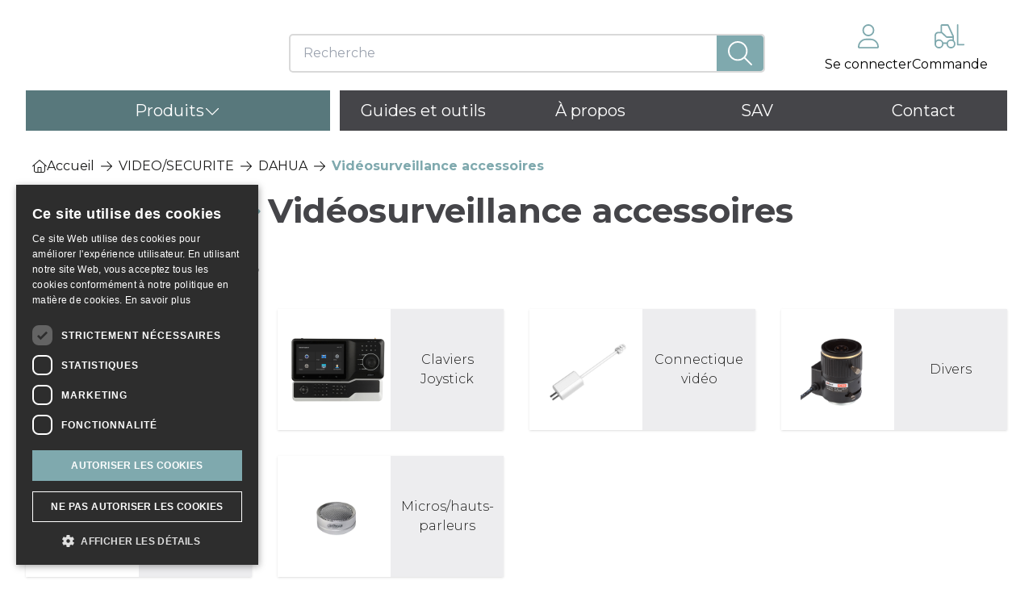

--- FILE ---
content_type: text/html; charset=utf-8
request_url: https://www.neklan.fr/c/videosurveillance-accessoires
body_size: 42686
content:
<!DOCTYPE html><html lang="fr"><head><meta charSet="utf-8"/><meta name="viewport" content="width=device-width, initial-scale=1"/><link rel="preload" href="/_next/static/media/904be59b21bd51cb-s.p.woff2" as="font" crossorigin="" type="font/woff2"/><link rel="preload" as="image" href="https://site-api.neklan.fr/em-media/kienso-neklan/collection-backgrounds/cable-reseau_e01fc2c8.jpg"/><link rel="preload" as="image" href="https://site-api.neklan.fr/em-media/kienso-neklan/collection-backgrounds/LC_LC_bfbe8579.jpg"/><link rel="preload" as="image" href="https://site-api.neklan.fr/em-media/kienso-neklan/collection-backgrounds/BAIES_ET_COFFRETS_48d655b3_8470e85e.jpg"/><link rel="preload" as="image" href="https://site-api.neklan.fr/em-media/kienso-neklan/collection-backgrounds/24_ports_-_8270788_3e891eb7.jpg"/><link rel="preload" as="image" href="https://site-api.neklan.fr/em-media/kienso-neklan/collection-backgrounds/T-1002200_7290def0.jpg"/><link rel="preload" as="image" href="https://site-api.neklan.fr/em-media/kienso-neklan/collection-backgrounds/T-10090856_fa1f9f1e.jpg"/><link rel="preload" as="image" href="https://site-api.neklan.fr/em-media/kienso-neklan/collection-backgrounds/T-1234_b861f42f.jpg"/><link rel="preload" as="image" href="https://site-api.neklan.fr/em-media/kienso-neklan/collection-backgrounds/T_0491_88d3094b.jpg"/><link rel="preload" as="image" href="https://site-api.neklan.fr/em-media/kienso-neklan/collection-backgrounds/ALIMENTATIONS_b3cbb27b.jpg"/><link rel="preload" as="image" href="https://site-api.neklan.fr/em-media/kienso-neklan/collection-backgrounds/boitier_de_diffusion_video_996e646c.jpg"/><link rel="stylesheet" href="/_next/static/css/c9d8f6b0ea06a603.css" data-precedence="next"/><link rel="stylesheet" href="/_next/static/css/203e1619b2b0b1a7.css" data-precedence="next"/><link rel="stylesheet" href="/_next/static/css/5c4826c56b72a529.css" data-precedence="next"/><link rel="preload" as="script" fetchPriority="low" href="/_next/static/chunks/webpack-61cedebcf38548ea.js"/><script src="/_next/static/chunks/1b81f6a9-b7fdc6578abb4e40.js" async=""></script><script src="/_next/static/chunks/6694-22e3c63cb51f1da6.js" async=""></script><script src="/_next/static/chunks/main-app-01325692375a5e6a.js" async=""></script><script src="/_next/static/chunks/6dc81886-08f2846522414128.js" async=""></script><script src="/_next/static/chunks/4206-29030c25aba139be.js" async=""></script><script src="/_next/static/chunks/825-5714fd4219b8e9ba.js" async=""></script><script src="/_next/static/chunks/6779-8f3429907efbc02c.js" async=""></script><script src="/_next/static/chunks/3901-991708039e8d2027.js" async=""></script><script src="/_next/static/chunks/7013-bcd2c4abbb0dfe29.js" async=""></script><script src="/_next/static/chunks/1905-8893f28183776128.js" async=""></script><script src="/_next/static/chunks/7259-6f5bc8567ab4f399.js" async=""></script><script src="/_next/static/chunks/3178-af1bb7c140a3c061.js" async=""></script><script src="/_next/static/chunks/6380-79db2aa7bf6547ea.js" async=""></script><script src="/_next/static/chunks/9114-d343eef13ab7c64c.js" async=""></script><script src="/_next/static/chunks/app/layout-7767db111f9096f1.js" async=""></script><script src="/_next/static/chunks/app/c/%5Bslug%5D/layout-9e8a20c8f73f3e47.js" async=""></script><script src="/_next/static/chunks/app/error-8eb3be758ac2754a.js" async=""></script><script src="/_next/static/chunks/app/c/%5Bslug%5D/error-0b191822202574f8.js" async=""></script><link rel="preload" href="https://www.google.com/recaptcha/api.js?render=6Ldvk6QdAAAAAKDceYkmf1Znncd-f2THEtNeyKik" as="script"/><link rel="preload" as="image" href="https://site-api.neklan.fr/em-media/kienso-neklan/collection-backgrounds/6850022_84ace25a.jpg"/><link rel="preload" as="image" href="https://site-api.neklan.fr/em-media/kienso-neklan/collection-backgrounds/T-40157_adfbd546.jpg"/><link rel="preload" as="image" href="https://site-api.neklan.fr/em-media/kienso-neklan/collection-backgrounds/T-0318_f576238c.jpg"/><link rel="preload" as="image" href="https://site-api.neklan.fr/em-media/kienso-neklan/collection-backgrounds/T-91027_50162e97.jpg"/><title>Vidéosurveillance accessoires • Neklan</title><meta name="description" content="Découvrez les produits de la catégorie Vidéosurveillance accessoires sur le site Neklan."/><meta name="theme-color" content="#f28c10"/><meta name="robots" content="all"/><link rel="canonical" href="https://www.neklan.fr/c/videosurveillance-accessoires"/><meta property="og:title" content="Vidéosurveillance accessoires"/><meta property="og:description" content="Découvrez les produits de la catégorie Vidéosurveillance accessoires sur le site Neklan."/><meta property="og:url" content="https://www.neklan.fr/c/videosurveillance-accessoires"/><meta property="og:image" content="https://www.neklan.fr/default-og.jpg"/><meta property="og:image:width" content="1200"/><meta property="og:image:height" content="630"/><meta property="og:type" content="website"/><meta name="twitter:card" content="summary_large_image"/><meta name="twitter:title" content="Vidéosurveillance accessoires"/><meta name="twitter:description" content="Découvrez les produits de la catégorie Vidéosurveillance accessoires sur le site Neklan."/><meta name="twitter:image" content="https://www.neklan.fr/default-og.jpg"/><meta name="twitter:image:width" content="1200"/><meta name="twitter:image:height" content="630"/><link rel="icon" href="/favicon/favicon-32x32.png" sizes="32x32"/><link rel="icon" href="/favicon/favicon-16x16.png" sizes="16x16"/><link rel="apple-touch-icon" href="/favicon/apple-touch-icon.png"/><link rel="manifest" href="/favicon/site.webmanifest"/><link rel="mask-icon" href="/safari-pinned-tab.svg" color="#f28c10"/><meta name="next-size-adjust"/><meta name="google-site-verification" content="T3QlqmOljnbCBBBONMyNer8ZcEQjdOrxf1MXE3ThlYA"/><script src="/_next/static/chunks/polyfills-c67a75d1b6f99dc8.js" noModule=""></script></head><body class="__className_6acdc9"><header class="container-custom "><div class="w-full print:hidden"><div class="hidden w-full lg:block"><section class="flex flex-col relative bg-white z-[999] pt-[30px] pr-[2%] pb-5 pl-[1%] md:flex-row"><div class="flex justify-between"><a class="flex justify-bottom duration-300 hover:scale-95 w-[240px]" href="/"><svg xmlns="http://www.w3.org/2000/svg" id="logo-header_svg__Calque_1" viewBox="0 0 985.29 180.68"><defs><style>.logo-header_svg__cls-1{fill:#66666a}.logo-header_svg__cls-2{fill:#7fa9ae}</style></defs><path d="m947.56 178.34-.31-74.59c0-15.04-7.92-24.63-22.98-24.63s-24.77 10.63-24.77 25.92v73.37h-38.05V47.75h25.61c6.87 0 12.44 5.65 12.44 12.63v3.7c5.36-11.41 19.4-19.18 37.02-19.18 31.41 0 48.77 20.48 48.77 54.18v79.15z" class="logo-header_svg__cls-1"></path><path d="M82.15 86.91c-10.3 13.48-24.23 20.14-31.12 14.87S46.9 81.32 57.2 67.84 81.43 47.7 88.32 52.97s4.13 20.46-6.17 33.94M146.19 36.38c-14.88 9.74-31.01 11.4-36.05 3.72-5.03-7.69 2.95-21.81 17.83-31.55s31.02-11.4 36.05-3.72c5.03 7.69-2.95 21.81-17.83 31.55M141.89 102.21c-14.28 9.44-31.03 9.27-37.41-.38s.02-25.13 14.3-34.57 31.03-9.27 37.41.38-.02 25.13-14.3 34.57M90.67 159.34c-9.37 14.97-25.29 21.89-35.56 15.46s-10.99-23.77-1.62-38.74 25.29-21.89 35.56-15.46c10.26 6.43 10.99 23.77 1.62 38.74M31.64 151.06C25.28 165.88 13.98 175.26 6.4 172c-7.58-3.25-8.57-17.91-2.21-32.73s17.66-24.2 25.24-20.94c7.58 3.25 8.57 17.91 2.21 32.73M31.05 92.69c-8.32 11.86-19.28 18.51-24.48 14.86S3.9 91.33 12.22 79.47 31.5 60.96 36.7 64.61s2.67 16.22-5.65 28.08M90.77 31.97C79.04 42.87 65.95 47.85 61.54 43.1s1.52-17.44 13.25-28.34S99.61-1.12 104.02 3.63c4.42 4.75-1.52 17.44-13.25 28.34" class="logo-header_svg__cls-2"></path><path d="M474.25 159.28c1.49 1.62 1.19 4.16-.59 5.45-13.73 9.92-29.3 13.68-44.51 13.68-41.29 0-69.49-25.93-69.49-65.71v-1.01c0-40.54 29.21-66.47 68.73-66.47s65.21 28.7 65.21 64.45c0 0 0 3.43-.2 7.55a4.767 4.767 0 0 1-4.76 4.53h-91.47c.76 15.11 13.85 24.93 33.74 24.93 8.91 0 16.95-2.07 23.32-5.88 1.13-.68 2.57-.52 3.46.45l16.55 18.02Zm-18.41-61.94c0-11.58-12.34-21.15-27.44-21.15-16.37 0-29.71 9.32-30.72 21.15zM844.33 179.08h-34.28l-2.1-3.09v-7.78c-7.27 8.31-19.39 12.47-36.36 12.47-18.94 0-34.64-6.7-47.11-20.09s-18.7-29.79-18.7-49.18 6.35-35.65 19.05-49.1 28.28-17.41 46.76-17.41c16.74 0 28.86 4.22 36.37 12.64v-6.03l3.78-3.15h32.59zm-36.37-67.67c0-9.12-3.2-16.89-9.61-23.29-6.41-6.41-14.17-9.61-23.29-9.61s-16.89 3.2-23.29 9.61c-6.41 6.41-9.61 14.17-9.61 23.29s3.2 16.88 9.61 23.29 14.17 9.61 23.29 9.61 16.89-3.2 23.29-9.61c6.41-6.41 9.61-14.17 9.61-23.29M192.12 6.17h36.33c.69 0 1.33.35 1.7.92l80.47 123.41.47.47h-.47l.47-.47V8.2c0-1.12.91-2.04 2.04-2.04h25.71c1.12 0 2.04.91 2.04 2.04v163.28c0 1.12-.91 2.04-2.04 2.04h-34.67c-.69 0-1.34-.35-1.71-.93L220.33 45.17h-.47v126.31c0 1.12-.91 2.04-2.04 2.04h-25.71c-1.12 0-2.04-.91-2.04-2.04V8.2c0-1.12.91-2.04 2.04-2.04Z" class="logo-header_svg__cls-1"></path><path d="M338.85 2.92h-25.71c-2.91 0-5.28 2.37-5.28 5.28v112.1L232.88 5.32c-.98-1.5-2.63-2.4-4.42-2.4h-36.33c-2.91 0-5.28 2.37-5.28 5.28v163.28c0 2.91 2.37 5.28 5.28 5.28h25.71c2.91 0 5.28-2.37 5.28-5.28V55.46l76.62 118.88a5.26 5.26 0 0 0 4.44 2.42h34.67c2.91 0 5.28-2.37 5.28-5.28V8.2c0-2.91-2.37-5.28-5.28-5.28M618.94 45.91c1.74 4.18 2.86 6.24 4 7.54l-43.86 64.25 44.13 55.45-.48.58-.22.15-4.31 3.45c.27.67-7.59-4.97.4 2.08h-33.23c-1.2-1.09-3.45-3.03-4.75-2.1l-35.61-46.92v44.15c-2.67-.4-6.69 2.24-5.06 4.88h-25.69c1.24-2.63-3.19-5.32-5.27-4.88l.46-166.35c2.11 1.01 6.71-2.49 5.25-4.88h25.48c-3.86 4.72 3.05 4.79 5.28 5.1v-.23L545 105.5l35.89-57.25c1.09.99 5.05-.46 4.85-2.36h33.2ZM812.15 48.36s-3.93-.17-4.19 3.37" class="logo-header_svg__cls-1"></path><path d="M540.18 3.3s5 .14 5.27 4.88c0 .13.01.27.01.4l-9.78-1.76zM344.13 20.85V8.2s.34-3.89-4.34-5.28h-10.11l14.44 17.93ZM514.69 3.3s-5 .14-5.27 4.88c0 .13-.01.27-.01.4l9.78-1.76zM585.74 45.9s-5.69.17-6 5.66c0 .15-.01.31-.01.47l11.13-2.04zM586.12 179.38s-5.66.61-6.71-4.79c-.03-.15-.05-.3-.08-.46l11.3.5z" class="logo-header_svg__cls-1"></path><path d="M344.14 9.23s.96-4.66-4.34-6.31c-4.93 0-4.29 6.31-4.29 6.31l5.94 2.66 2.7-2.66ZM296.75 169.71l2.99 4.63s1.06 2.14 4.44 2.42h6.98l-14.07-7.05h-.33ZM590.7 167.92h-.34l2.99 4.64M576.75 172.22l3.46 4.55s1.13 2.31 4.51 2.59h7.5l-14.59-7.32-.87.19ZM614.36 45.87l4.2.03s2.78-.09 4.24 2.73-.22 5.32-.22 5.32l-7.85-4.04-.38-4.04ZM514.25 179.41s-5-.14-5.27-4.88c0-.13-.01-.27-.01-.4l9.78 1.76zM539.73 179.41s5-.14 5.27-4.88c0-.13.01-.27.01-.4l-9.78 1.76zM642.8 3.3h27.95a4.5 4.5 0 0 1 4.5 4.5v121.99c0 11.41 4.22 16.12 14.39 16.12 1.22 0 2.59-.05 3.98-.17 2.66-.23 4.95 1.81 4.95 4.47v23.75c0 2.21-1.59 4.11-3.78 4.45-3.86.59-8.98.98-13.83.98-17.61 0-42.66-5.46-42.66-43.9V7.81a4.5 4.5 0 0 1 4.5-4.5ZM622.39 172.12s1.16 1.19 1.27 2.08c.07.56-.33 4.44-4.44 5.21-1.08.04-3.23 0-3.23 0l-2.24-3.63 1.62-1.84 7.02-1.81ZM807.95 175.27s.02.55 0 1.15c0 .56.15 2.71 2.09 2.66" class="logo-header_svg__cls-1"></path></svg></a></div><div class="w-[100%] mx-auto mt-3 md:basis-1/2"><form class="block"><div class="relative flex items-center justify-between h-12 pl-4 rounded-[5px] border-2 border-input-border"><svg aria-hidden="true" focusable="false" data-prefix="fal" data-icon="xmark" class="svg-inline--fa fa-xmark text-2xl mr-2 w-0 duration-300 text-primary hover:text-secondary cursor-pointer block hidden" role="img" xmlns="http://www.w3.org/2000/svg" viewBox="0 0 384 512"><path fill="currentColor" d="M324.5 411.1c6.2 6.2 16.4 6.2 22.6 0s6.2-16.4 0-22.6L214.6 256 347.1 123.5c6.2-6.2 6.2-16.4 0-22.6s-16.4-6.2-22.6 0L192 233.4 59.5 100.9c-6.2-6.2-16.4-6.2-22.6 0s-6.2 16.4 0 22.6L169.4 256 36.9 388.5c-6.2 6.2-6.2 16.4 0 22.6s16.4 6.2 22.6 0L192 278.6 324.5 411.1z"></path></svg><input type="text" id="search" placeholder="Recherche" class="w-full focus:border-none focus:outline-none duration-300" value=""/><div class="flex items-center justify-center w-16 h-full bg-primary rounded-r-[4px] hover:bg-secondary duration-300 cursor-pointer"><svg aria-hidden="true" focusable="false" data-prefix="fal" data-icon="magnifying-glass" class="svg-inline--fa fa-magnifying-glass text-3xl text-white duration-300 " role="img" xmlns="http://www.w3.org/2000/svg" viewBox="0 0 512 512" type="submit"><path fill="currentColor" d="M384 208A176 176 0 1 0 32 208a176 176 0 1 0 352 0zM343.3 366C307 397.2 259.7 416 208 416C93.1 416 0 322.9 0 208S93.1 0 208 0S416 93.1 416 208c0 51.7-18.8 99-50 135.3L507.3 484.7c6.2 6.2 6.2 16.4 0 22.6s-16.4 6.2-22.6 0L343.3 366z"></path></svg></div><section class="absolute border duration-300 overflow-hidden py-3 drop-shadow-lg h-0 left-0 w-full bg-white opacity-0 top-16 hidden"></section></div></form></div><div class="flex justify-between gap-10"><ul class="justify-end hidden gap-5 md:flex"><li class="flex flex-col group items-center duration-300 cursor-pointer"><svg aria-hidden="true" focusable="false" data-prefix="fal" data-icon="user" class="svg-inline--fa fa-user mb-2 text-3xl text-primary" role="img" xmlns="http://www.w3.org/2000/svg" viewBox="0 0 448 512"><path fill="currentColor" d="M320 128a96 96 0 1 0 -192 0 96 96 0 1 0 192 0zM96 128a128 128 0 1 1 256 0A128 128 0 1 1 96 128zM32 480H416c-1.2-79.7-66.2-144-146.3-144H178.3c-80 0-145 64.3-146.3 144zM0 482.3C0 383.8 79.8 304 178.3 304h91.4C368.2 304 448 383.8 448 482.3c0 16.4-13.3 29.7-29.7 29.7H29.7C13.3 512 0 498.7 0 482.3z"></path></svg><p class="text-center group-hover:text-primary">Se connecter</p></li><li class="relative flex flex-col items-center duration-300 cursor-pointer group "><svg aria-hidden="true" focusable="false" data-prefix="fal" data-icon="forklift" class="svg-inline--fa fa-forklift mb-2 text-3xl text-primary" role="img" xmlns="http://www.w3.org/2000/svg" viewBox="0 0 640 512"><path fill="currentColor" d="M160 0c-17.7 0-32 14.3-32 32V160H80c-44.2 0-80 35.8-80 80V384v32c0 53 43 96 96 96s96-43 96-96h64c0 53 43 96 96 96s96-43 96-96c0-28.4-12.4-54-32-71.6V288 259.5c0-4.7-1-9.3-3-13.5L306.8 18.5C301.6 7.2 290.2 0 277.8 0H160zM128 192h19.5l94.8 87.5C248.2 285 256 288 264 288H384v37.5c-10-3.5-20.8-5.5-32-5.5c-41.8 0-77.4 26.7-90.5 64H186.5c-13.2-37.3-48.7-64-90.5-64c-24.6 0-47 9.2-64 24.4V240c0-26.5 21.5-48 48-48h48zm136 64L160 160V32l117.8 0L382.3 256H264zm88 224a64 64 0 1 1 0-128 64 64 0 1 1 0 128zM96 480a64 64 0 1 1 0-128 64 64 0 1 1 0 128zM512 16c0-8.8-7.2-16-16-16s-16 7.2-16 16V432c0 8.8 7.2 16 16 16H624c8.8 0 16-7.2 16-16s-7.2-16-16-16H512V16z"></path></svg><p class="group-hover:text-primary">Commande</p></li></ul></div></section><nav class="relative bg-white"><ul class="flex items-center text-xl"><li class="flex min-h-[50px] items-center mr-[1%] justify-center basis-[31%] px-3 text-white !cursor-pointer group bg-secondary hover:bg-secondary duration-300"><p class="flex items-center gap-10">Produits<svg aria-hidden="true" focusable="false" data-prefix="fal" data-icon="chevron-down" class="svg-inline--fa fa-chevron-down text-xl text-white duration-300 group-hover:rotate-180" role="img" xmlns="http://www.w3.org/2000/svg" viewBox="0 0 512 512"><path fill="currentColor" d="M267.3 395.3c-6.2 6.2-16.4 6.2-22.6 0l-192-192c-6.2-6.2-6.2-16.4 0-22.6s16.4-6.2 22.6 0L256 361.4 436.7 180.7c6.2-6.2 16.4-6.2 22.6 0s6.2 16.4 0 22.6l-192 192z"></path></svg></p><div class=" group-hover:opacity-100 group-hover:translate-y-0 group-hover:visible group-hover:z-[999] invisible opacity-0  -translate-y-1 duration-300  grid bg-white shadow-card-about absolute top-[50px] left-0 right-0 -z-50  grid-cols-5 gap-0 w-full text-base"><a class="border text-font overflow-hidden hover:border-primary !duration-300 cat" href="/c/01-cuivre"><div class="flex flex-col items-center justify-between gap-5 text-center cursor-pointer"><div class="w-[120px] h-[120px] flex items-center justify-center relative"><img src="https://site-api.neklan.fr/em-media/kienso-neklan/collection-backgrounds/cable-reseau_e01fc2c8.jpg" alt="image de la collection Cuivre" class="duration-300 object-contain w-full h-full blur bg-transparent"/></div><span class="w-full py-3">Cuivre</span></div></a><a class="border text-font overflow-hidden hover:border-primary !duration-300 cat" href="/c/02-fibre-optique"><div class="flex flex-col items-center justify-between gap-5 text-center cursor-pointer"><div class="w-[120px] h-[120px] flex items-center justify-center relative"><img src="https://site-api.neklan.fr/em-media/kienso-neklan/collection-backgrounds/LC_LC_bfbe8579.jpg" alt="image de la collection Fibre optique" class="duration-300 object-contain w-full h-full blur bg-transparent"/></div><span class="w-full py-3">Fibre optique</span></div></a><a class="border text-font overflow-hidden hover:border-primary !duration-300 cat" href="/c/03-baies-et-coffrets"><div class="flex flex-col items-center justify-between gap-5 text-center cursor-pointer"><div class="w-[120px] h-[120px] flex items-center justify-center relative"><img src="https://site-api.neklan.fr/em-media/kienso-neklan/collection-backgrounds/BAIES_ET_COFFRETS_48d655b3_8470e85e.jpg" alt="image de la collection Baies et Coffrets" class="duration-300 object-contain w-full h-full blur bg-transparent"/></div><span class="w-full py-3">Baies et Coffrets</span></div></a><a class="border text-font overflow-hidden hover:border-primary !duration-300 cat" href="/c/04-equipements-actifs"><div class="flex flex-col items-center justify-between gap-5 text-center cursor-pointer"><div class="w-[120px] h-[120px] flex items-center justify-center relative"><img src="https://site-api.neklan.fr/em-media/kienso-neklan/collection-backgrounds/24_ports_-_8270788_3e891eb7.jpg" alt="image de la collection Équipements actifs" class="duration-300 object-contain w-full h-full blur bg-transparent"/></div><span class="w-full py-3">Équipements actifs</span></div></a><a class="border text-font overflow-hidden hover:border-primary !duration-300 cat" href="/c/05-outillage"><div class="flex flex-col items-center justify-between gap-5 text-center cursor-pointer"><div class="w-[120px] h-[120px] flex items-center justify-center relative"><img src="https://site-api.neklan.fr/em-media/kienso-neklan/collection-backgrounds/T-1002200_7290def0.jpg" alt="image de la collection Outillage" class="duration-300 object-contain w-full h-full blur bg-transparent"/></div><span class="w-full py-3">Outillage</span></div></a><a class="border text-font overflow-hidden hover:border-primary !duration-300 cat" href="/c/06-test-et-mesure"><div class="flex flex-col items-center justify-between gap-5 text-center cursor-pointer"><div class="w-[120px] h-[120px] flex items-center justify-center relative"><img src="https://site-api.neklan.fr/em-media/kienso-neklan/collection-backgrounds/T-10090856_fa1f9f1e.jpg" alt="image de la collection Test et mesure" class="duration-300 object-contain w-full h-full blur bg-transparent"/></div><span class="w-full py-3">Test et mesure</span></div></a><a class="border text-font overflow-hidden hover:border-primary !duration-300 cat" href="/c/07-episecurite"><div class="flex flex-col items-center justify-between gap-5 text-center cursor-pointer"><div class="w-[120px] h-[120px] flex items-center justify-center relative"><img src="https://site-api.neklan.fr/em-media/kienso-neklan/collection-backgrounds/T-1234_b861f42f.jpg" alt="image de la collection EPI/Sécurité" class="duration-300 object-contain w-full h-full blur bg-transparent"/></div><span class="w-full py-3">EPI/Sécurité</span></div></a><a class="border text-font overflow-hidden hover:border-primary !duration-300 cat" href="/c/08-consommables"><div class="flex flex-col items-center justify-between gap-5 text-center cursor-pointer"><div class="w-[120px] h-[120px] flex items-center justify-center relative"><img src="https://site-api.neklan.fr/em-media/kienso-neklan/collection-backgrounds/T_0491_88d3094b.jpg" alt="image de la collection Consommables" class="duration-300 object-contain w-full h-full blur bg-transparent"/></div><span class="w-full py-3">Consommables</span></div></a><a class="border text-font overflow-hidden hover:border-primary !duration-300 cat" href="/c/09-energie"><div class="flex flex-col items-center justify-between gap-5 text-center cursor-pointer"><div class="w-[120px] h-[120px] flex items-center justify-center relative"><img src="https://site-api.neklan.fr/em-media/kienso-neklan/collection-backgrounds/ALIMENTATIONS_b3cbb27b.jpg" alt="image de la collection Énergie" class="duration-300 object-contain w-full h-full blur bg-transparent"/></div><span class="w-full py-3">Énergie</span></div></a><a class="border text-font overflow-hidden hover:border-primary !duration-300 cat" href="/c/10-multimedia-av-et-it"><div class="flex flex-col items-center justify-between gap-5 text-center cursor-pointer"><div class="w-[120px] h-[120px] flex items-center justify-center relative"><img src="https://site-api.neklan.fr/em-media/kienso-neklan/collection-backgrounds/boitier_de_diffusion_video_996e646c.jpg" alt="image de la collection Multimédia A/V et IT" class="duration-300 object-contain w-full h-full blur bg-transparent"/></div><span class="w-full py-3">Multimédia A/V et IT</span></div></a><a class="border text-font overflow-hidden hover:border-primary !duration-300 cat" href="/c/11-videosecurite"><div class="flex flex-col items-center justify-between gap-5 text-center cursor-pointer"><div class="w-[120px] h-[120px] flex items-center justify-center relative"><img src="https://site-api.neklan.fr/em-media/kienso-neklan/collection-backgrounds/6850022_84ace25a.jpg" alt="image de la collection Vidéo/Sécurité" class="duration-300 object-contain w-full h-full blur bg-transparent"/></div><span class="w-full py-3">Vidéo/Sécurité</span></div></a><a class="border text-font overflow-hidden hover:border-primary !duration-300 cat" href="/c/12-antennes-et-composants-rf"><div class="flex flex-col items-center justify-between gap-5 text-center cursor-pointer"><div class="w-[120px] h-[120px] flex items-center justify-center relative"><img src="https://site-api.neklan.fr/em-media/kienso-neklan/collection-backgrounds/T-40157_adfbd546.jpg" alt="image de la collection Antennes et Composants RF" class="duration-300 object-contain w-full h-full blur bg-transparent"/></div><span class="w-full py-3">Antennes et Composants RF</span></div></a><a class="border text-font overflow-hidden hover:border-primary !duration-300 cat" href="/c/13-reseaux-aeriens-poteaux-access"><div class="flex flex-col items-center justify-between gap-5 text-center cursor-pointer"><div class="w-[120px] h-[120px] flex items-center justify-center relative"><img src="https://site-api.neklan.fr/em-media/kienso-neklan/collection-backgrounds/T-0318_f576238c.jpg" alt="image de la collection Réseaux aériens, poteaux &amp; accessoires" class="duration-300 object-contain w-full h-full blur bg-transparent"/></div><span class="w-full py-3">Réseaux aériens, poteaux &amp; accessoires</span></div></a><a class="border text-font overflow-hidden hover:border-primary !duration-300 cat" href="/c/14-tirage-cablereseaux-souterrain"><div class="flex flex-col items-center justify-between gap-5 text-center cursor-pointer"><div class="w-[120px] h-[120px] flex items-center justify-center relative"><img src="https://site-api.neklan.fr/em-media/kienso-neklan/collection-backgrounds/T-91027_50162e97.jpg" alt="image de la collection Tirage câble/Réseaux souterrain" class="duration-300 object-contain w-full h-full blur bg-transparent"/></div><span class="w-full py-3">Tirage câble/Réseaux souterrain</span></div></a><a class="border text-font overflow-hidden hover:border-primary !duration-300 cat" href="/c/17-prestations-de-services"><div class="flex flex-col items-center justify-between gap-5 text-center cursor-pointer"><div class="w-[130px] h-[120px] flex items-center justify-center pt-8"><svg xmlns="http://www.w3.org/2000/svg" viewBox="0 0 146.702 153.225"><g data-name="Groupe 412"><g data-name="Groupe 407"><g data-name="Groupe 403"><path fill="#dae1e6" d="M84.553 117.213q-.58.465-1.19.893a23.25 23.25 0 0 1-26.712 0q-.639-.447-1.245-.939v-12.99a15 15 0 0 1 6.862 2.71c2.7 1.75 5.331 3.834 8.482 4.469 3.188.642 6.856-.2 9.459 1.768a17 17 0 0 1 2.085 2.155 13.2 13.2 0 0 0 2.259 1.934" data-name="Trac\xE9 122"></path><path fill="#b5bec2" d="M84.607 102.583v14.67l-.055-.04a13.2 13.2 0 0 1-2.259-1.937 17 17 0 0 0-2.085-2.155c-2.6-1.964-6.272-1.127-9.459-1.768-3.151-.635-5.781-2.72-8.482-4.469a15 15 0 0 0-6.862-2.71v-1.59Z" data-name="Trac\xE9 123"></path></g><g data-name="Groupe 405"><path fill="#ffa980" d="M47.566 86.586a3.513 3.513 0 0 1-3.513-3.513V74.93a3.513 3.513 0 0 1 3.513-3.512z" data-name="Rectangle 228"></path><path fill="#fc9978" d="M92.201 71.417a3.513 3.513 0 0 1 3.513 3.513v8.143a3.513 3.513 0 0 1-3.513 3.512z" data-name="Rectangle 229"></path><g data-name="Groupe 404"><path fill="#dae1e6" d="M66.132 62.801c-7.149.305-14.043-2.139-19.84-4.9v26.467a23.593 23.593 0 0 0 44.452 11.02c-2.345-6.4-1.484-13.979-3.524-21.254-2.468-8.804-11.355-11.749-21.088-11.333" data-name="Trac\xE9 124"></path><path fill="#b5bec2" d="M93.472 52.263h-47.18v5.636c5.8 2.762 12.691 5.206 19.84 4.9 9.733-.416 18.62 2.529 21.088 11.333 2.039 7.274 1.179 14.855 3.524 21.254a23.5 23.5 0 0 0 2.728-11.02Z" data-name="Trac\xE9 125"></path></g><path fill="#7a7f90" d="M52.748 57.492s1.464 2.612 7.823 3.214c6.032.571 23.6-5.55 27.847 2.6 6.738 12.92 3.207 16.683 5.352 16.815 1.7.1 1.249-14.315 1.249-14.315l1.854-.773a31.5 31.5 0 0 0-1.171-14.583 19.33 19.33 0 0 0-8.1-9.674l3.09-2.163s-25.86-9.944-38.962-.572c-7.228 5.17-7.76 13.066-8.779 18.03a38.7 38.7 0 0 0-.217 9.728l1.987-1.431s-1.143 15.424 1.152 15.753c.812.116.657-4.772.8-6.628 1.21-15.29 6.075-16.001 6.075-16.001" data-name="Trac\xE9 126"></path></g><path fill="#7fa9ae" d="M127.036 131.699c-3.117-5.078-7.518-5.613-12.977-7.621-10.1-3.713-18.788-6.843-23.4-9.418a12.3 12.3 0 0 1-2.792-1.975 3.4 3.4 0 0 1-.465-.585c-.077-.125-.18-.3-.3-.5l-.158.526-.438 1.46-16.617 4.806-16.415-4.806-.438-1.46-.158-.526c-.121.206-.224.379-.3.5a3.4 3.4 0 0 1-.465.585 12.3 12.3 0 0 1-2.792 1.975c-4.607 2.575-13.3 5.705-23.4 9.418-5.46 2.008-9.861 2.542-12.978 7.621-2.266 3.7-3.547 12.214-4.531 21.526h123.156c-.985-9.312-2.269-17.83-4.532-21.526m-55.306-4.193 1.216 7.2 1.573 16.8-1.573-16.8Z" data-name="Trac\xE9 127"></path><path fill="#fff" d="M87.871 112.685a3.4 3.4 0 0 1-.465-.585c-.077-.125-.18-.3-.3-.5a22.5 22.5 0 0 1-2.5-5.681l-13.517 9.963v2.161l3.065 4.328 1.006 1.421 3.012 4.256Z" data-name="Trac\xE9 128"></path><path fill="#fff" d="M52.117 112.685a3.4 3.4 0 0 0 .465-.585c.077-.125.18-.3.3-.5a22.6 22.6 0 0 0 2.525-5.681l13.491 9.963v2.161l-3.065 4.328-1.006 1.421-3.011 4.256Z" data-name="Trac\xE9 129"></path><g fill="#2d3436" data-name="Groupe 406"><path d="M93.825 90.139a10 10 0 0 1-1.341-.078 2.5 2.5 0 0 1-1.136-.34c-.041-.034-.167-.137-.159-.638.1-6.7.243-13.656.4-20.124.012-.508.147-.611.192-.645a2.44 2.44 0 0 1 1.145-.3 9 9 0 0 1 .92-.04 10 10 0 0 1 1.334.077 2.5 2.5 0 0 1 1.135.34c.041.034.167.137.159.639-.122 7.7-.254 14.28-.4 20.127-.013.509-.145.609-.188.642a2.6 2.6 0 0 1-1.151.3 9 9 0 0 1-.91.04" data-name="Trac\xE9 130"></path><path d="M45.97 90.139a9 9 0 0 1-.909-.041 2.6 2.6 0 0 1-1.151-.3c-.043-.033-.175-.133-.188-.642-.15-5.847-.282-12.43-.4-20.127-.008-.5.118-.605.159-.639a2.5 2.5 0 0 1 1.135-.34 10 10 0 0 1 1.334-.077 9 9 0 0 1 .92.04 2.45 2.45 0 0 1 1.145.3c.044.034.179.137.192.645.158 6.468.3 13.427.4 20.124.008.5-.118.6-.159.638a2.5 2.5 0 0 1-1.136.34 10 10 0 0 1-1.342.079" data-name="Trac\xE9 131"></path><path d="M101.181 71.218c-.093-.05-.257-.066-.358-.115a27.5 27.5 0 0 0-.377-4.938 27 27 0 0 0-1.685-5.745l-.477-1.237q-.4-1.141-.914-2.253a28.5 28.5 0 0 0-6.573-8.94c-.832-.772-1.738-1.471-2.646-2.165a2.64 2.64 0 0 0-.026-1.518 3.46 3.46 0 0 0-1.521-1.816 35 35 0 0 0-6.5-2.9 36 36 0 0 0-7.217-1.524q-1.487-.177-2.991-.212-1.5.036-2.99.212a36 36 0 0 0-7.217 1.524 35 35 0 0 0-6.5 2.9 3.46 3.46 0 0 0-1.521 1.816 2.64 2.64 0 0 0-.026 1.518c-.908.693-1.814 1.393-2.646 2.165a28.5 28.5 0 0 0-6.573 8.94q-.512 1.111-.914 2.253l-.477 1.237a27 27 0 0 0-1.685 5.745 27.5 27.5 0 0 0-.377 4.938c-.1.05-.265.065-.358.115-.223.12-.366.194-.361.474.09 4.573.173 9.2.279 13.775.007.279.113.375.387.453 1.075.306 2.369.688 3.432.929.42.095.693-.037.686-.469-.08-5.208-.2-10.541-.307-15.76-.009-.432-.34-.489-.7-.456-.16.015-.42.148-.6.177a25.4 25.4 0 0 1 .347-3.828 25 25 0 0 1 1.589-5.37q.048-.114.1-.227.158-.363.284-.736l.064-.187q.384-1.107.88-2.184a26.2 26.2 0 0 1 6.045-8.223c.736-.683 1.533-1.3 2.337-1.918a4 4 0 0 0 .9.374 3.1 3.1 0 0 0 1.327.057 2.9 2.9 0 0 0 1.233-.362 34 34 0 0 1 4-1.958 33.3 33.3 0 0 1 6.648-1.663q1.357-.14 2.715-.171 1.358.032 2.716.171a33.3 33.3 0 0 1 6.648 1.663 34 34 0 0 1 4 1.958 2.9 2.9 0 0 0 1.233.362 3.1 3.1 0 0 0 1.327-.057 4 4 0 0 0 .9-.374c.8.613 1.6 1.235 2.337 1.918a26.2 26.2 0 0 1 6.045 8.223q.5 1.076.88 2.184l.064.187q.127.373.284.736l.1.227a25 25 0 0 1 1.589 5.37 25.4 25.4 0 0 1 .347 3.828c-.176-.028-.436-.162-.6-.177-.358-.033-.69.024-.7.456-.105 5.218-.227 10.552-.307 15.76-.007.431.267.563.686.469 1.063-.241 2.357-.623 3.432-.929.273-.078.38-.174.387-.453.105-4.573.189-9.2.279-13.775.006-.28-.137-.355-.363-.474" data-name="Trac\xE9 132"></path><path d="M58.531 103.958c-1.783-.891-3.963-1.828-5.777-2.669a2.75 2.75 0 0 0-2.3.01 1.52 1.52 0 0 0-1.06.032 30 30 0 0 1-2.572-1.881 18.5 18.5 0 0 1-4.516-5.389 12.9 12.9 0 0 1-1.492-5.159 11.7 11.7 0 0 1 .153-2.678l-.982-.45a12.6 12.6 0 0 0-.225 3.182 13.8 13.8 0 0 0 1.592 5.525 19.4 19.4 0 0 0 4.758 5.684 31 31 0 0 0 2.645 1.936 1.18 1.18 0 0 0 .425 1.1 2.3 2.3 0 0 0 1.4 2.07c1.757.9 4.029 1.76 5.756 2.684a2.56 2.56 0 0 0 2.374-.118 2.165 2.165 0 0 0-.179-3.879" data-name="Trac\xE9 133"></path></g></g><g fill-rule="evenodd" data-name="Groupe 408"><path fill="#c1c1c1" d="M138.423 61.124a2.913 2.913 0 0 1-4.269-2.128l-.283-1.625c-.055-.338-.233-.635-.571-.662l-.342-.023-2.187-.151-.338-.027c-.342-.023-.557.251-.662.575l-.5 1.571a2.918 2.918 0 0 1-4.525 1.516l-1.347-.954a.69.69 0 0 0-.872-.059l-.26.224-1.653 1.438-.256.224a.685.685 0 0 0-.064.872l.753 1.47a2.91 2.91 0 0 1-2.123 4.264l-1.63.283c-.333.059-.635.233-.658.575l-.023.338-.155 2.187-.023.342c-.023.338.251.552.575.657l1.571.507a2.91 2.91 0 0 1 1.511 4.52l-.95 1.347a.694.694 0 0 0-.064.877l.228.256 1.434 1.653.228.26a.69.69 0 0 0 .872.059l1.466-.753a2.915 2.915 0 0 1 4.269 2.128l.279 1.625c.059.333.237.635.575.662l.342.023 2.182.151.342.023c.338.027.557-.247.662-.571l.5-1.571a2.915 2.915 0 0 1 4.52-1.516l1.352.95a.69.69 0 0 0 .872.064l.256-.224 1.657-1.438.256-.224a.685.685 0 0 0 .059-.872l-.753-1.47a2.91 2.91 0 0 1 2.128-4.264l1.625-.283c.338-.059.639-.233.662-.575l.023-.338.155-2.187.023-.342c.023-.338-.251-.557-.575-.657l-1.571-.507a2.915 2.915 0 0 1-1.516-4.52l.954-1.351a.69.69 0 0 0 .059-.872l-.224-.256-1.438-1.653-.224-.26a.69.69 0 0 0-.872-.059Zm-13.725 7.759a6.5 6.5 0 1 1 4.109 8.219 6.5 6.5 0 0 1-4.109-8.219" data-name="Trac\xE9 134"></path><path fill="#7fa9ae" d="M139.912 84.123a1.792 1.792 0 0 1-2.932-.155l-.557-.849a.426.426 0 0 0-.484-.233l-.2.073-1.269.447-.2.073a.425.425 0 0 0-.233.484l.1 1.009a1.79 1.79 0 0 1-2.182 1.963l-.991-.205a.43.43 0 0 0-.511.178l-.091.192-.58 1.215-.091.192a.42.42 0 0 0 .183.507l.785.644a1.8 1.8 0 0 1-.155 2.931l-.849.557a.42.42 0 0 0-.233.489l.069.2.447 1.274.073.2a.43.43 0 0 0 .484.233l1.014-.1a1.788 1.788 0 0 1 1.959 2.183l-.205 1a.42.42 0 0 0 .183.507l.187.091 1.219.58.187.091a.42.42 0 0 0 .507-.178l.644-.785a1.792 1.792 0 0 1 2.931.155l.557.849a.434.434 0 0 0 .489.233l.2-.073 1.274-.447.2-.069a.42.42 0 0 0 .233-.489l-.1-1.009a1.793 1.793 0 0 1 2.182-1.963l1 .205a.42.42 0 0 0 .507-.178l.091-.192.58-1.215.091-.192a.42.42 0 0 0-.178-.507l-.785-.644a1.792 1.792 0 0 1 .155-2.931l.849-.557a.426.426 0 0 0 .233-.484l-.068-.2-.452-1.269-.068-.2a.434.434 0 0 0-.489-.233l-1.009.1a1.793 1.793 0 0 1-1.963-2.182l.205-1a.42.42 0 0 0-.178-.507l-.192-.091-1.215-.58-.192-.091a.424.424 0 0 0-.507.178Zm-5.844 7.748a4 4 0 1 1 4.333 3.634 4 4 0 0 1-4.333-3.634" data-name="Trac\xE9 135"></path></g><g data-name="Groupe 409"><path fill="#c1c1c1" d="M115.482 5.492a.8.8 0 0 1-.578-.418 9.446 9.446 0 0 0-16.747 0 .8.8 0 0 1-.578.418 9.444 9.444 0 0 0 1.265 18.759v-2.724a.8.8 0 0 1 .8-.8h5.18a.8.8 0 0 1 .8.8v2.728h1.821v-4.013h-1.756a.8.8 0 0 1-.539-1.387l5.144-4.705a.8.8 0 0 1 1.077 0l5.123 4.685.021.02.031.03.029.031.025.029.024.032.023.034.016.026.008.014q.011.02.021.04l.024.055.017.048a.8.8 0 0 1-.016.534l-.012.029c0-.01.009-.019.013-.029q-.012.032-.028.063l-.008.015-.007.012v-.009l-.013.025-.008.015-.006.01-.015.023-.016.023-.017.023a1 1 0 0 1-.048.057 1 1 0 0 1-.064.061l-.023.019a1 1 0 0 1-.072.051l-.025.015a1 1 0 0 1-.107.052 1 1 0 0 1-.085.028l-.029.007-.026.006c-.021 0-.042.008-.063.01h-1.85v4.009a9.444 9.444 0 0 0 1.265-18.759Z" data-name="Trac\xE9 136"></path><path fill="#7fa9ae" d="M107.739 18.646h.5a.8.8 0 0 1 .8.8v8.073h3.585v-8.073a.8.8 0 0 1 .8-.8h.5l-3.09-2.826Z" data-name="Trac\xE9 137"></path><path fill="#42454f" d="M104.024 30.4v-8.073h-3.585V30.4a.8.8 0 0 1-.8.8h-.5l3.09 2.826 3.089-2.826h-.5a.8.8 0 0 1-.794-.8" data-name="Trac\xE9 138"></path></g><g fill="#c1c1c1" data-name="Groupe 410"><path d="M2.152 75.788a1.261 1.261 0 1 1-1.784-1.784 16.56 16.56 0 0 1 23.812 0 1.261 1.261 0 1 1-1.784 1.784 14.04 14.04 0 0 0-20.245 0Z" data-name="Trac\xE9 139"></path><path d="M5.751 79.48a1.261 1.261 0 0 1-1.784-1.784 11.56 11.56 0 0 1 16.615 0 1.261 1.261 0 1 1-1.784 1.784 9.04 9.04 0 0 0-13.048 0Z" data-name="Trac\xE9 140"></path><path d="M9.348 83.173a1.261 1.261 0 1 1-1.784-1.784 6.56 6.56 0 0 1 9.419 0 1.261 1.261 0 1 1-1.784 1.784 4.043 4.043 0 0 0-5.852 0Z" data-name="Trac\xE9 141"></path><path fill-rule="evenodd" d="M12.274 84.583a2.211 2.211 0 1 1-2.211 2.211 2.21 2.21 0 0 1 2.211-2.211" data-name="Trac\xE9 142"></path></g><g fill-rule="evenodd" data-name="Groupe 411"><path fill="#c1c1c1" d="m13.929 10.377-2.808 2.156a.783.783 0 0 0-.178 1.05 5.65 5.65 0 0 1 .752 2.479 2.7 2.7 0 0 1-.338 1.436l-.018.032a2.7 2.7 0 0 1-1.058.977 5.7 5.7 0 0 1-2.586.592.78.78 0 0 0-.752.677l-.463 3.51a.783.783 0 0 0 .625.87 5.66 5.66 0 0 1 2.275 1.219 2.55 2.55 0 0 1 .733 2.725 5.7 5.7 0 0 1-1.411 2.247.78.78 0 0 0-.055 1.013l2.155 2.809a.783.783 0 0 0 1.049.178 5.65 5.65 0 0 1 2.48-.753 2.55 2.55 0 0 1 2.444 1.413 5.7 5.7 0 0 1 .592 2.586.78.78 0 0 0 .677.752l3.511.462a.78.78 0 0 0 .869-.625 5.66 5.66 0 0 1 1.22-2.275 2.55 2.55 0 0 1 2.725-.732 5.7 5.7 0 0 1 2.246 1.411.78.78 0 0 0 1.015.055l2.051-1.575-5.382-3.492a1.44 1.44 0 0 0-.771-.1 8.807 8.807 0 1 1 5.027-8.708 1.44 1.44 0 0 0 .473.618l5.715 2.915.339-2.564a.783.783 0 0 0-.626-.87 5.65 5.65 0 0 1-2.282-1.214 2.55 2.55 0 0 1-.733-2.726 5.7 5.7 0 0 1 1.412-2.246.78.78 0 0 0 .054-1.014l-2.156-2.808a.78.78 0 0 0-1.049-.178 5.7 5.7 0 0 1-2.482.752 2.55 2.55 0 0 1-2.444-1.413 5.74 5.74 0 0 1-.591-2.586.78.78 0 0 0-.677-.753l-3.511-.462a.783.783 0 0 0-.87.626 5.65 5.65 0 0 1-1.219 2.275 2.7 2.7 0 0 1-1.253.777l-.036.011a2.7 2.7 0 0 1-1.437-.055 5.7 5.7 0 0 1-2.245-1.411.78.78 0 0 0-1.013-.055Z" data-name="Trac\xE9 144"></path><path fill="#7fa9ae" d="M14.636 23.466a6.86 6.86 0 0 0 3.435 5.914c3.758 2.17 6.441-.981 8.943.463l10.444 6.777a3.443 3.443 0 1 0 3.443-5.964l-11.09-5.655c-2.5-1.445-1.116-5.346-4.873-7.515a6.87 6.87 0 0 0-6.839-.017c1.776 1.028 3.064 1.769 4.841 2.8.9.519.865.46.865 1.5v2c0 1.039.035.98-.865 1.5l-1.731 1c-.9.519-.832.519-1.732 0a1139 1139 0 0 0-4.841-2.803" data-name="Trac\xE9 145"></path></g></g></svg></div><span class="w-full py-3">Prestations de services</span></div></a></div></li><li class="flex items-center min-h-[50px] bg-grey-dark basis-[17%] justify-center w-full text-white cursor-pointer hover:bg-secondary duration-300"><a class="w-full h-full px-0 py-2 text-center" href="/info/guide-outils"><span>Guides et outils</span></a></li><li class="flex items-center min-h-[50px] bg-grey-dark basis-[17%] justify-center w-full text-white cursor-pointer hover:bg-secondary duration-300"><a class="w-full h-full px-0 py-2 text-center" href="/info/a-propos"><span>À propos</span></a></li><li class="flex items-center min-h-[50px] bg-grey-dark basis-[17%] justify-center w-full text-white cursor-pointer hover:bg-secondary duration-300"><a class="w-full h-full px-0 py-2 text-center" href="/service-apres-vente"><span>SAV</span></a></li><li class="flex items-center min-h-[50px] bg-grey-dark basis-[17%] justify-center w-full text-white cursor-pointer hover:bg-secondary duration-300"><a class="w-full h-full px-0 py-2 text-center" href="/info/contact"><span>Contact</span></a></li></ul></nav></div><div class="block w-full lg:hidden"><section class="flex flex-col px-3 mt-3 lg:flex-row"><div class="flex justify-between"><div class="w-40 z-50"><a class="duration-300 hover:scale-95" href="/"><svg xmlns="http://www.w3.org/2000/svg" id="logo-header_svg__Calque_1" viewBox="0 0 985.29 180.68"><defs><style>.logo-header_svg__cls-1{fill:#66666a}.logo-header_svg__cls-2{fill:#7fa9ae}</style></defs><path d="m947.56 178.34-.31-74.59c0-15.04-7.92-24.63-22.98-24.63s-24.77 10.63-24.77 25.92v73.37h-38.05V47.75h25.61c6.87 0 12.44 5.65 12.44 12.63v3.7c5.36-11.41 19.4-19.18 37.02-19.18 31.41 0 48.77 20.48 48.77 54.18v79.15z" class="logo-header_svg__cls-1"></path><path d="M82.15 86.91c-10.3 13.48-24.23 20.14-31.12 14.87S46.9 81.32 57.2 67.84 81.43 47.7 88.32 52.97s4.13 20.46-6.17 33.94M146.19 36.38c-14.88 9.74-31.01 11.4-36.05 3.72-5.03-7.69 2.95-21.81 17.83-31.55s31.02-11.4 36.05-3.72c5.03 7.69-2.95 21.81-17.83 31.55M141.89 102.21c-14.28 9.44-31.03 9.27-37.41-.38s.02-25.13 14.3-34.57 31.03-9.27 37.41.38-.02 25.13-14.3 34.57M90.67 159.34c-9.37 14.97-25.29 21.89-35.56 15.46s-10.99-23.77-1.62-38.74 25.29-21.89 35.56-15.46c10.26 6.43 10.99 23.77 1.62 38.74M31.64 151.06C25.28 165.88 13.98 175.26 6.4 172c-7.58-3.25-8.57-17.91-2.21-32.73s17.66-24.2 25.24-20.94c7.58 3.25 8.57 17.91 2.21 32.73M31.05 92.69c-8.32 11.86-19.28 18.51-24.48 14.86S3.9 91.33 12.22 79.47 31.5 60.96 36.7 64.61s2.67 16.22-5.65 28.08M90.77 31.97C79.04 42.87 65.95 47.85 61.54 43.1s1.52-17.44 13.25-28.34S99.61-1.12 104.02 3.63c4.42 4.75-1.52 17.44-13.25 28.34" class="logo-header_svg__cls-2"></path><path d="M474.25 159.28c1.49 1.62 1.19 4.16-.59 5.45-13.73 9.92-29.3 13.68-44.51 13.68-41.29 0-69.49-25.93-69.49-65.71v-1.01c0-40.54 29.21-66.47 68.73-66.47s65.21 28.7 65.21 64.45c0 0 0 3.43-.2 7.55a4.767 4.767 0 0 1-4.76 4.53h-91.47c.76 15.11 13.85 24.93 33.74 24.93 8.91 0 16.95-2.07 23.32-5.88 1.13-.68 2.57-.52 3.46.45l16.55 18.02Zm-18.41-61.94c0-11.58-12.34-21.15-27.44-21.15-16.37 0-29.71 9.32-30.72 21.15zM844.33 179.08h-34.28l-2.1-3.09v-7.78c-7.27 8.31-19.39 12.47-36.36 12.47-18.94 0-34.64-6.7-47.11-20.09s-18.7-29.79-18.7-49.18 6.35-35.65 19.05-49.1 28.28-17.41 46.76-17.41c16.74 0 28.86 4.22 36.37 12.64v-6.03l3.78-3.15h32.59zm-36.37-67.67c0-9.12-3.2-16.89-9.61-23.29-6.41-6.41-14.17-9.61-23.29-9.61s-16.89 3.2-23.29 9.61c-6.41 6.41-9.61 14.17-9.61 23.29s3.2 16.88 9.61 23.29 14.17 9.61 23.29 9.61 16.89-3.2 23.29-9.61c6.41-6.41 9.61-14.17 9.61-23.29M192.12 6.17h36.33c.69 0 1.33.35 1.7.92l80.47 123.41.47.47h-.47l.47-.47V8.2c0-1.12.91-2.04 2.04-2.04h25.71c1.12 0 2.04.91 2.04 2.04v163.28c0 1.12-.91 2.04-2.04 2.04h-34.67c-.69 0-1.34-.35-1.71-.93L220.33 45.17h-.47v126.31c0 1.12-.91 2.04-2.04 2.04h-25.71c-1.12 0-2.04-.91-2.04-2.04V8.2c0-1.12.91-2.04 2.04-2.04Z" class="logo-header_svg__cls-1"></path><path d="M338.85 2.92h-25.71c-2.91 0-5.28 2.37-5.28 5.28v112.1L232.88 5.32c-.98-1.5-2.63-2.4-4.42-2.4h-36.33c-2.91 0-5.28 2.37-5.28 5.28v163.28c0 2.91 2.37 5.28 5.28 5.28h25.71c2.91 0 5.28-2.37 5.28-5.28V55.46l76.62 118.88a5.26 5.26 0 0 0 4.44 2.42h34.67c2.91 0 5.28-2.37 5.28-5.28V8.2c0-2.91-2.37-5.28-5.28-5.28M618.94 45.91c1.74 4.18 2.86 6.24 4 7.54l-43.86 64.25 44.13 55.45-.48.58-.22.15-4.31 3.45c.27.67-7.59-4.97.4 2.08h-33.23c-1.2-1.09-3.45-3.03-4.75-2.1l-35.61-46.92v44.15c-2.67-.4-6.69 2.24-5.06 4.88h-25.69c1.24-2.63-3.19-5.32-5.27-4.88l.46-166.35c2.11 1.01 6.71-2.49 5.25-4.88h25.48c-3.86 4.72 3.05 4.79 5.28 5.1v-.23L545 105.5l35.89-57.25c1.09.99 5.05-.46 4.85-2.36h33.2ZM812.15 48.36s-3.93-.17-4.19 3.37" class="logo-header_svg__cls-1"></path><path d="M540.18 3.3s5 .14 5.27 4.88c0 .13.01.27.01.4l-9.78-1.76zM344.13 20.85V8.2s.34-3.89-4.34-5.28h-10.11l14.44 17.93ZM514.69 3.3s-5 .14-5.27 4.88c0 .13-.01.27-.01.4l9.78-1.76zM585.74 45.9s-5.69.17-6 5.66c0 .15-.01.31-.01.47l11.13-2.04zM586.12 179.38s-5.66.61-6.71-4.79c-.03-.15-.05-.3-.08-.46l11.3.5z" class="logo-header_svg__cls-1"></path><path d="M344.14 9.23s.96-4.66-4.34-6.31c-4.93 0-4.29 6.31-4.29 6.31l5.94 2.66 2.7-2.66ZM296.75 169.71l2.99 4.63s1.06 2.14 4.44 2.42h6.98l-14.07-7.05h-.33ZM590.7 167.92h-.34l2.99 4.64M576.75 172.22l3.46 4.55s1.13 2.31 4.51 2.59h7.5l-14.59-7.32-.87.19ZM614.36 45.87l4.2.03s2.78-.09 4.24 2.73-.22 5.32-.22 5.32l-7.85-4.04-.38-4.04ZM514.25 179.41s-5-.14-5.27-4.88c0-.13-.01-.27-.01-.4l9.78 1.76zM539.73 179.41s5-.14 5.27-4.88c0-.13.01-.27.01-.4l-9.78 1.76zM642.8 3.3h27.95a4.5 4.5 0 0 1 4.5 4.5v121.99c0 11.41 4.22 16.12 14.39 16.12 1.22 0 2.59-.05 3.98-.17 2.66-.23 4.95 1.81 4.95 4.47v23.75c0 2.21-1.59 4.11-3.78 4.45-3.86.59-8.98.98-13.83.98-17.61 0-42.66-5.46-42.66-43.9V7.81a4.5 4.5 0 0 1 4.5-4.5ZM622.39 172.12s1.16 1.19 1.27 2.08c.07.56-.33 4.44-4.44 5.21-1.08.04-3.23 0-3.23 0l-2.24-3.63 1.62-1.84 7.02-1.81ZM807.95 175.27s.02.55 0 1.15c0 .56.15 2.71 2.09 2.66" class="logo-header_svg__cls-1"></path></svg></a><div class="lg:hidden text-3xl absolute right-[8px] top-[15px] cursor-pointer "><svg aria-hidden="true" focusable="false" data-prefix="fal" data-icon="bars-sort" class="svg-inline--fa fa-bars-sort " role="img" xmlns="http://www.w3.org/2000/svg" viewBox="0 0 448 512"><path fill="currentColor" d="M0 80c0-8.8 7.2-16 16-16H432c8.8 0 16 7.2 16 16s-7.2 16-16 16H16C7.2 96 0 88.8 0 80zM0 240c0-8.8 7.2-16 16-16H304c8.8 0 16 7.2 16 16s-7.2 16-16 16H16c-8.8 0-16-7.2-16-16zM192 400c0 8.8-7.2 16-16 16H16c-8.8 0-16-7.2-16-16s7.2-16 16-16H176c8.8 0 16 7.2 16 16z"></path></svg></div></div></div><div class="w-[100%] mx-auto mt-8 lg:w-[40%]"><!--$--><form class="block"><div class="relative flex items-center justify-between h-12 pl-4 rounded-[5px] border-2 border-input-border"><svg aria-hidden="true" focusable="false" data-prefix="fal" data-icon="xmark" class="svg-inline--fa fa-xmark text-2xl mr-2 w-0 duration-300 text-primary hover:text-secondary cursor-pointer block hidden" role="img" xmlns="http://www.w3.org/2000/svg" viewBox="0 0 384 512"><path fill="currentColor" d="M324.5 411.1c6.2 6.2 16.4 6.2 22.6 0s6.2-16.4 0-22.6L214.6 256 347.1 123.5c6.2-6.2 6.2-16.4 0-22.6s-16.4-6.2-22.6 0L192 233.4 59.5 100.9c-6.2-6.2-16.4-6.2-22.6 0s-6.2 16.4 0 22.6L169.4 256 36.9 388.5c-6.2 6.2-6.2 16.4 0 22.6s16.4 6.2 22.6 0L192 278.6 324.5 411.1z"></path></svg><input type="text" id="search" placeholder="Recherche" class="w-full focus:border-none focus:outline-none duration-300" value=""/><div class="flex items-center justify-center w-16 h-full bg-primary rounded-r-[4px] hover:bg-secondary duration-300 cursor-pointer"><svg aria-hidden="true" focusable="false" data-prefix="fal" data-icon="magnifying-glass" class="svg-inline--fa fa-magnifying-glass text-3xl text-white duration-300 " role="img" xmlns="http://www.w3.org/2000/svg" viewBox="0 0 512 512" type="submit"><path fill="currentColor" d="M384 208A176 176 0 1 0 32 208a176 176 0 1 0 352 0zM343.3 366C307 397.2 259.7 416 208 416C93.1 416 0 322.9 0 208S93.1 0 208 0S416 93.1 416 208c0 51.7-18.8 99-50 135.3L507.3 484.7c6.2 6.2 6.2 16.4 0 22.6s-16.4 6.2-22.6 0L343.3 366z"></path></svg></div><section class="absolute border duration-300 overflow-hidden py-3 drop-shadow-lg h-0 left-0 w-full bg-white opacity-0 top-16 hidden"></section></div></form><!--/$--></div><div><ul class="justify-end hidden gap-5 lg:flex"><li class="flex flex-col group items-center duration-300 cursor-pointer"><svg aria-hidden="true" focusable="false" data-prefix="fal" data-icon="user" class="svg-inline--fa fa-user mb-2 text-3xl text-primary" role="img" xmlns="http://www.w3.org/2000/svg" viewBox="0 0 448 512"><path fill="currentColor" d="M320 128a96 96 0 1 0 -192 0 96 96 0 1 0 192 0zM96 128a128 128 0 1 1 256 0A128 128 0 1 1 96 128zM32 480H416c-1.2-79.7-66.2-144-146.3-144H178.3c-80 0-145 64.3-146.3 144zM0 482.3C0 383.8 79.8 304 178.3 304h91.4C368.2 304 448 383.8 448 482.3c0 16.4-13.3 29.7-29.7 29.7H29.7C13.3 512 0 498.7 0 482.3z"></path></svg><p class="text-center group-hover:text-primary">Se connecter</p></li><li class="relative flex flex-col items-center duration-300 cursor-pointer group "><svg aria-hidden="true" focusable="false" data-prefix="fal" data-icon="forklift" class="svg-inline--fa fa-forklift mb-2 text-3xl text-primary" role="img" xmlns="http://www.w3.org/2000/svg" viewBox="0 0 640 512"><path fill="currentColor" d="M160 0c-17.7 0-32 14.3-32 32V160H80c-44.2 0-80 35.8-80 80V384v32c0 53 43 96 96 96s96-43 96-96h64c0 53 43 96 96 96s96-43 96-96c0-28.4-12.4-54-32-71.6V288 259.5c0-4.7-1-9.3-3-13.5L306.8 18.5C301.6 7.2 290.2 0 277.8 0H160zM128 192h19.5l94.8 87.5C248.2 285 256 288 264 288H384v37.5c-10-3.5-20.8-5.5-32-5.5c-41.8 0-77.4 26.7-90.5 64H186.5c-13.2-37.3-48.7-64-90.5-64c-24.6 0-47 9.2-64 24.4V240c0-26.5 21.5-48 48-48h48zm136 64L160 160V32l117.8 0L382.3 256H264zm88 224a64 64 0 1 1 0-128 64 64 0 1 1 0 128zM96 480a64 64 0 1 1 0-128 64 64 0 1 1 0 128zM512 16c0-8.8-7.2-16-16-16s-16 7.2-16 16V432c0 8.8 7.2 16 16 16H624c8.8 0 16-7.2 16-16s-7.2-16-16-16H512V16z"></path></svg><p class="group-hover:text-primary">Commande</p></li></ul></div></section><ul class="flex flex-col fixed top-0 bg-light z-30 pt-[78px] w-full transition-all duration-600 ease-linear text-font uppercase translate-x-[-120%]"><div><li class="p-3 flex items-center border-b text-gray font-bold justify-between">Se connecter</li></div><li class="p-3 flex items-center border-b text-gray gap-3"><svg aria-hidden="true" focusable="false" data-prefix="fal" data-icon="house" class="svg-inline--fa fa-house text-primary text-lg" role="img" xmlns="http://www.w3.org/2000/svg" viewBox="0 0 576 512"><path fill="currentColor" d="M298.6 4c-6-5.3-15.1-5.3-21.2 0L5.4 244c-6.6 5.8-7.3 16-1.4 22.6s16 7.3 22.6 1.4L64 235V432c0 44.2 35.8 80 80 80H432c44.2 0 80-35.8 80-80V235l37.4 33c6.6 5.8 16.7 5.2 22.6-1.4s5.2-16.7-1.4-22.6L298.6 4zM96 432V206.7L288 37.3 480 206.7V432c0 26.5-21.5 48-48 48H368V320c0-17.7-14.3-32-32-32H240c-17.7 0-32 14.3-32 32V480H144c-26.5 0-48-21.5-48-48zm144 48V320h96V480H240z"></path></svg>Accueil</li><li class="p-3 flex items-center bg-primary text-white justify-between">Produits<svg aria-hidden="true" focusable="false" data-prefix="fal" data-icon="chevron-right" class="svg-inline--fa fa-chevron-right " role="img" xmlns="http://www.w3.org/2000/svg" viewBox="0 0 320 512"><path fill="currentColor" d="M299.3 244.7c6.2 6.2 6.2 16.4 0 22.6l-192 192c-6.2 6.2-16.4 6.2-22.6 0s-6.2-16.4 0-22.6L265.4 256 84.7 75.3c-6.2-6.2-6.2-16.4 0-22.6s16.4-6.2 22.6 0l192 192z"></path></svg></li><li class="p-3 flex items-center border-b text-gray justify-between">Guides et outils</li><li class="p-3 flex items-center border-b text-gray justify-between">À propos</li><li class="p-3 flex items-center border-b text-gray justify-between">SAV</li><li class="p-3 flex items-center border-b text-gray justify-between">Nouveautés</li><li class="p-3 flex items-center border-b text-gray justify-between">Top ventes</li><li class="p-3 flex items-center border-b text-gray justify-between">Destockage</li><li class="p-3 flex items-center border-b text-gray justify-between">Contact<svg aria-hidden="true" focusable="false" data-prefix="fal" data-icon="chevron-right" class="svg-inline--fa fa-chevron-right " role="img" xmlns="http://www.w3.org/2000/svg" viewBox="0 0 320 512"><path fill="currentColor" d="M299.3 244.7c6.2 6.2 6.2 16.4 0 22.6l-192 192c-6.2 6.2-16.4 6.2-22.6 0s-6.2-16.4 0-22.6L265.4 256 84.7 75.3c-6.2-6.2-6.2-16.4 0-22.6s16.4-6.2 22.6 0l192 192z"></path></svg></li><li class="p-3 flex items-center border-b text-gray justify-between">Infos<svg aria-hidden="true" focusable="false" data-prefix="fal" data-icon="chevron-right" class="svg-inline--fa fa-chevron-right " role="img" xmlns="http://www.w3.org/2000/svg" viewBox="0 0 320 512"><path fill="currentColor" d="M299.3 244.7c6.2 6.2 6.2 16.4 0 22.6l-192 192c-6.2 6.2-16.4 6.2-22.6 0s-6.2-16.4 0-22.6L265.4 256 84.7 75.3c-6.2-6.2-6.2-16.4 0-22.6s16.4-6.2 22.6 0l192 192z"></path></svg></li></ul></div></div><div class="hidden w-full print:block"><div class="w-[220px] mx-auto"></div></div></header><main class="pt-5"><script type="application/ld+json">{
    "@context": "https://schema.org",
    "@type": "BreadcrumbList",
    "itemListElement": [
        {
            "@type": "ListItem",
            "position": 1,
            "name": "Accueil",
            "item": "https://www.neklan.fr/"
        },
        {
            "@type": "ListItem",
            "position": 2,
            "name": "VIDEO/SECURITE",
            "item": "https://www.neklan.fr/c/11-videosecurite"
        },
        {
            "@type": "ListItem",
            "position": 3,
            "name": "DAHUA",
            "item": "https://www.neklan.fr/c/dahua-7"
        },
        {
            "@type": "ListItem",
            "position": 4,
            "name": "Vidéosurveillance accessoires",
            "item": "https://www.neklan.fr/c/videosurveillance-accessoires"
        }
    ]
}</script><div class="hidden px-3 mb-0 container-custom lg:px-0 md:block"><ol class="flex flex-wrap items-center space-x-2"><li class="flex items-center ml-2"><a class="text-base flex items-center gap-2 text-font hover:text-primary" href="/"><svg aria-hidden="true" focusable="false" data-prefix="fal" data-icon="house" class="svg-inline--fa fa-house text-font" role="img" xmlns="http://www.w3.org/2000/svg" viewBox="0 0 576 512"><path fill="currentColor" d="M298.6 4c-6-5.3-15.1-5.3-21.2 0L5.4 244c-6.6 5.8-7.3 16-1.4 22.6s16 7.3 22.6 1.4L64 235V432c0 44.2 35.8 80 80 80H432c44.2 0 80-35.8 80-80V235l37.4 33c6.6 5.8 16.7 5.2 22.6-1.4s5.2-16.7-1.4-22.6L298.6 4zM96 432V206.7L288 37.3 480 206.7V432c0 26.5-21.5 48-48 48H368V320c0-17.7-14.3-32-32-32H240c-17.7 0-32 14.3-32 32V480H144c-26.5 0-48-21.5-48-48zm144 48V320h96V480H240z"></path></svg>Accueil</a><svg aria-hidden="true" focusable="false" data-prefix="fal" data-icon="arrow-right" class="svg-inline--fa fa-arrow-right ml-2" role="img" xmlns="http://www.w3.org/2000/svg" viewBox="0 0 448 512"><path fill="currentColor" d="M443.3 267.3c6.2-6.2 6.2-16.4 0-22.6l-176-176c-6.2-6.2-16.4-6.2-22.6 0s-6.2 16.4 0 22.6L393.4 240 16 240c-8.8 0-16 7.2-16 16s7.2 16 16 16l377.4 0L244.7 420.7c-6.2 6.2-6.2 16.4 0 22.6s16.4 6.2 22.6 0l176-176z"></path></svg></li><li class="flex items-center ml-2"><a class="text-base flex items-center gap-2 text-font hover:text-primary" href="/c/11-videosecurite">VIDEO/SECURITE</a><svg aria-hidden="true" focusable="false" data-prefix="fal" data-icon="arrow-right" class="svg-inline--fa fa-arrow-right ml-2" role="img" xmlns="http://www.w3.org/2000/svg" viewBox="0 0 448 512"><path fill="currentColor" d="M443.3 267.3c6.2-6.2 6.2-16.4 0-22.6l-176-176c-6.2-6.2-16.4-6.2-22.6 0s-6.2 16.4 0 22.6L393.4 240 16 240c-8.8 0-16 7.2-16 16s7.2 16 16 16l377.4 0L244.7 420.7c-6.2 6.2-6.2 16.4 0 22.6s16.4 6.2 22.6 0l176-176z"></path></svg></li><li class="flex items-center ml-2"><a class="text-base flex items-center gap-2 text-font hover:text-primary" href="/c/dahua-7">DAHUA</a><svg aria-hidden="true" focusable="false" data-prefix="fal" data-icon="arrow-right" class="svg-inline--fa fa-arrow-right ml-2" role="img" xmlns="http://www.w3.org/2000/svg" viewBox="0 0 448 512"><path fill="currentColor" d="M443.3 267.3c6.2-6.2 6.2-16.4 0-22.6l-176-176c-6.2-6.2-16.4-6.2-22.6 0s-6.2 16.4 0 22.6L393.4 240 16 240c-8.8 0-16 7.2-16 16s7.2 16 16 16l377.4 0L244.7 420.7c-6.2 6.2-6.2 16.4 0 22.6s16.4 6.2 22.6 0l176-176z"></path></svg></li><li class="flex items-center ml-2"><span class="font-bold text-primary">Vidéosurveillance accessoires</span></li></ol></div><div class="flex flex-col items-center justify-center"><a class="flex items-center" href="/c/dahua-7"><svg aria-hidden="true" focusable="false" data-prefix="fal" data-icon="chevron-right" class="svg-inline--fa fa-chevron-right mr-2 text-[42px] text-primary" role="img" xmlns="http://www.w3.org/2000/svg" viewBox="0 0 320 512"><path fill="currentColor" d="M299.3 244.7c6.2 6.2 6.2 16.4 0 22.6l-192 192c-6.2 6.2-16.4 6.2-22.6 0s-6.2-16.4 0-22.6L265.4 256 84.7 75.3c-6.2-6.2-6.2-16.4 0-22.6s16.4-6.2 22.6 0l192 192z"></path></svg><h1 class="text-[42px] font-bold text-grey-dark">Vidéosurveillance accessoires</h1></a></div><div class="container-custom"><!--$--><div class="flex items-center px-2 mt-5 mb-10 xl:px-0"><svg aria-hidden="true" focusable="false" data-prefix="fal" data-icon="bookmark" class="svg-inline--fa fa-bookmark mr-3 text-3xl text-primary" role="img" xmlns="http://www.w3.org/2000/svg" viewBox="0 0 384 512"><path fill="currentColor" d="M0 48C0 21.5 21.5 0 48 0H336c26.5 0 48 21.5 48 48V489.9c0 12.2-9.9 22.1-22.1 22.1c-4.4 0-8.6-1.3-12.3-3.7L192 403.2 34.4 508.3c-3.6 2.4-7.9 3.7-12.3 3.7C9.9 512 0 502.1 0 489.9V48zM48 32c-8.8 0-16 7.2-16 16V471.4L183.1 370.7c5.4-3.6 12.4-3.6 17.8 0L352 471.4V48c0-8.8-7.2-16-16-16H48z"></path></svg><h2 class="text-base text-grey-dark lg:text-[35px] mb-0 ">Les catégories</h2></div><div class="grid grid-cols-1 gap-8 mx-2 md:mx-0 md:grid-cols-2 lg:grid-cols-4"><a class="overflow-hidden transition duration-300 bg-white shadow cursor-pointer hover:drop-shadow-2xl group hover:scale-110" href="/c/alimentations-7"><div class="grid grid-cols-2"><div class="w-[150px] h-[150px] m-auto flex justify-center items-center"><img alt="" loading="lazy" width="100" height="100" decoding="async" data-nimg="1" class="w-auto h-auto" style="color:transparent" srcSet="https://site-api.neklan.fr/em-media/kienso-neklan/collection-backgrounds/6805605_ccf617bf.jpg 1x, https://site-api.neklan.fr/em-media/kienso-neklan/collection-backgrounds/6805605_ccf617bf.jpg 2x" src="https://site-api.neklan.fr/em-media/kienso-neklan/collection-backgrounds/6805605_ccf617bf.jpg"/></div><div class="flex items-center justify-center break-all duration-300 group-hover:bg-secondary bg-light"><h3 class="text-base font-light leading-6 duration-300 hyphenate text-font group-hover:text-white px-[5%] text-center">Alimentations</h3></div></div></a><a class="overflow-hidden transition duration-300 bg-white shadow cursor-pointer hover:drop-shadow-2xl group hover:scale-110" href="/c/claviers-joystick"><div class="grid grid-cols-2"><div class="w-[150px] h-[150px] m-auto flex justify-center items-center"><img alt="" loading="lazy" width="100" height="100" decoding="async" data-nimg="1" class="w-auto h-auto" style="color:transparent" srcSet="https://site-api.neklan.fr/em-media/kienso-neklan/collection-backgrounds/6805297_72a1eee3.jpg 1x, https://site-api.neklan.fr/em-media/kienso-neklan/collection-backgrounds/6805297_72a1eee3.jpg 2x" src="https://site-api.neklan.fr/em-media/kienso-neklan/collection-backgrounds/6805297_72a1eee3.jpg"/></div><div class="flex items-center justify-center break-all duration-300 group-hover:bg-secondary bg-light"><h3 class="text-base font-light leading-6 duration-300 hyphenate text-font group-hover:text-white px-[5%] text-center">Claviers Joystick</h3></div></div></a><a class="overflow-hidden transition duration-300 bg-white shadow cursor-pointer hover:drop-shadow-2xl group hover:scale-110" href="/c/connectique-video-1"><div class="grid grid-cols-2"><div class="w-[150px] h-[150px] m-auto flex justify-center items-center"><img alt="" loading="lazy" width="100" height="100" decoding="async" data-nimg="1" class="w-auto h-auto" style="color:transparent" srcSet="https://site-api.neklan.fr/em-media/kienso-neklan/collection-backgrounds/6805472_681c4750.jpg 1x, https://site-api.neklan.fr/em-media/kienso-neklan/collection-backgrounds/6805472_681c4750.jpg 2x" src="https://site-api.neklan.fr/em-media/kienso-neklan/collection-backgrounds/6805472_681c4750.jpg"/></div><div class="flex items-center justify-center break-all duration-300 group-hover:bg-secondary bg-light"><h3 class="text-base font-light leading-6 duration-300 hyphenate text-font group-hover:text-white px-[5%] text-center">Connectique vidéo</h3></div></div></a><a class="overflow-hidden transition duration-300 bg-white shadow cursor-pointer hover:drop-shadow-2xl group hover:scale-110" href="/c/divers-6"><div class="grid grid-cols-2"><div class="w-[150px] h-[150px] m-auto flex justify-center items-center"><img alt="" loading="lazy" width="100" height="100" decoding="async" data-nimg="1" class="w-auto h-auto" style="color:transparent" srcSet="https://site-api.neklan.fr/em-media/kienso-neklan/collection-backgrounds/6804457_0b302dae.jpg 1x, https://site-api.neklan.fr/em-media/kienso-neklan/collection-backgrounds/6804457_0b302dae.jpg 2x" src="https://site-api.neklan.fr/em-media/kienso-neklan/collection-backgrounds/6804457_0b302dae.jpg"/></div><div class="flex items-center justify-center break-all duration-300 group-hover:bg-secondary bg-light"><h3 class="text-base font-light leading-6 duration-300 hyphenate text-font group-hover:text-white px-[5%] text-center">Divers</h3></div></div></a><a class="overflow-hidden transition duration-300 bg-white shadow cursor-pointer hover:drop-shadow-2xl group hover:scale-110" href="/c/kits-solaires"><div class="grid grid-cols-2"><div class="w-[150px] h-[150px] m-auto flex justify-center items-center"><img alt="" loading="lazy" width="100" height="100" decoding="async" data-nimg="1" class="w-auto h-auto" style="color:transparent" srcSet="https://site-api.neklan.fr/em-media/kienso-neklan/collection-backgrounds/6804352_971c164d.jpg 1x, https://site-api.neklan.fr/em-media/kienso-neklan/collection-backgrounds/6804352_971c164d.jpg 2x" src="https://site-api.neklan.fr/em-media/kienso-neklan/collection-backgrounds/6804352_971c164d.jpg"/></div><div class="flex items-center justify-center break-all duration-300 group-hover:bg-secondary bg-light"><h3 class="text-base font-light leading-6 duration-300 hyphenate text-font group-hover:text-white px-[5%] text-center">Kits solaires</h3></div></div></a><a class="overflow-hidden transition duration-300 bg-white shadow cursor-pointer hover:drop-shadow-2xl group hover:scale-110" href="/c/microshauts-parleurs"><div class="grid grid-cols-2"><div class="w-[150px] h-[150px] m-auto flex justify-center items-center"><img alt="" loading="lazy" width="100" height="100" decoding="async" data-nimg="1" class="w-auto h-auto" style="color:transparent" srcSet="https://site-api.neklan.fr/em-media/kienso-neklan/collection-backgrounds/6804303_4375c543.jpg 1x, https://site-api.neklan.fr/em-media/kienso-neklan/collection-backgrounds/6804303_4375c543.jpg 2x" src="https://site-api.neklan.fr/em-media/kienso-neklan/collection-backgrounds/6804303_4375c543.jpg"/></div><div class="flex items-center justify-center break-all duration-300 group-hover:bg-secondary bg-light"><h3 class="text-base font-light leading-6 duration-300 hyphenate text-font group-hover:text-white px-[5%] text-center">Micros/hauts-parleurs</h3></div></div></a></div><!--/$--></div><div class="w-full py-10 my-10"><!--$--><div class="md:px-8 container-custom"><div class="flex flex-wrap items-center justify-center mb-5 flex-col gap-4"><svg aria-hidden="true" focusable="false" data-prefix="fal" data-icon="trophy" class="svg-inline--fa fa-trophy text-6xl text-primary" role="img" xmlns="http://www.w3.org/2000/svg" viewBox="0 0 576 512"><path fill="currentColor" d="M176 32H400c9 0 15.4 7.3 15.1 15c-6.2 163.9-44.9 239.2-76.1 273.5c-15.5 17.1-29.9 24.8-39.3 28.3c-4.8 1.8-8.5 2.6-10.6 3c-.5 .1-.9 .1-1.2 .2c-.3 0-.7-.1-1.2-.2c-2.1-.3-5.8-1.1-10.6-3c-9.4-3.5-23.8-11.3-39.3-28.3C205.8 286.2 167.1 210.9 160.9 47c-.3-7.8 6.2-15 15.1-15zM400 0H176c-26.5 0-48.1 21.8-47.1 48.2c.2 5.3 .4 10.6 .7 15.8H48C22 64-1.3 85.6 1.8 113.7c10.1 94 61.9 158.2 118.1 199.9c55.9 41.4 117.1 61.3 149.3 66.9l.1-.3c.9 .3 1.8 .6 2.7 .8V480H176c-8.8 0-16 7.2-16 16s7.2 16 16 16H288 400c8.8 0 16-7.2 16-16s-7.2-16-16-16H304V381.1c.9-.3 1.8-.5 2.7-.8l.1 .3c32.2-5.7 93.4-25.5 149.3-66.9c56.2-41.7 108-105.9 118.1-199.9C577.3 85.6 554 64 528 64H446.4c.3-5.2 .5-10.4 .7-15.8C448.1 21.8 426.5 0 400 0zm44.2 96H528c9.3 0 15.2 7.3 14.4 14.3c-8.9 82.9-54.3 139.8-105.4 177.6c-19.6 14.6-40 26.2-59.2 35.3C407 281.9 434.5 212.5 444.2 96zm-246 227.2c-19.2-9.1-39.6-20.7-59.2-35.3C87.9 250.1 42.5 193.2 33.6 110.3C32.8 103.3 38.7 96 48 96h83.8c9.8 116.5 37.2 185.9 66.4 227.2z"></path></svg><h2 class="text-4xl font-bold text-center lg:text-[40px] text-grey-dark">Top des ventes</h2></div><!--$--><div class="flex flex-col w-full"><div class="flex self-end px-5 mb-3 md:px-0"><svg aria-hidden="true" focusable="false" data-prefix="fal" data-icon="chevron-left" class="svg-inline--fa fa-chevron-left text-[40px] text-primary duration-300 hover:scale-125 cursor-pointer" role="img" xmlns="http://www.w3.org/2000/svg" viewBox="0 0 320 512"><path fill="currentColor" d="M20.7 267.3c-6.2-6.2-6.2-16.4 0-22.6l192-192c6.2-6.2 16.4-6.2 22.6 0s6.2 16.4 0 22.6L54.6 256 235.3 436.7c6.2 6.2 6.2 16.4 0 22.6s-16.4 6.2-22.6 0l-192-192z"></path></svg><hr class="w-px h-10 mx-5 bg-muted"/><svg aria-hidden="true" focusable="false" data-prefix="fal" data-icon="chevron-right" class="svg-inline--fa fa-chevron-right text-[40px] text-primary duration-300 hover:scale-125 cursor-pointer" role="img" xmlns="http://www.w3.org/2000/svg" viewBox="0 0 320 512"><path fill="currentColor" d="M299.3 244.7c6.2 6.2 6.2 16.4 0 22.6l-192 192c-6.2 6.2-16.4 6.2-22.6 0s-6.2-16.4 0-22.6L265.4 256 84.7 75.3c-6.2-6.2-6.2-16.4 0-22.6s16.4-6.2 22.6 0l192 192z"></path></svg></div><div class="swiper w-full px-5 py-5 md:px-0"><div class="swiper-wrapper"><div class="swiper-slide !scale-90 !text-lg !duration-300 !h-max !rounded-sm"><div class="container relative mx-auto cursor-pointer group"><div class="flex flex-col p-4 bg-white text-font group-hover:brightness-[0.45] group-hover:rounded-sm"><div class="relative flex items-center justify-center mb-2 overflow-hidden border h-72"><div class="tag-content"><div class="tag tag-bestseller"><svg aria-hidden="true" focusable="false" data-prefix="fal" data-icon="trophy" class="svg-inline--fa fa-trophy text-base" role="img" xmlns="http://www.w3.org/2000/svg" viewBox="0 0 576 512"><path fill="currentColor" d="M176 32H400c9 0 15.4 7.3 15.1 15c-6.2 163.9-44.9 239.2-76.1 273.5c-15.5 17.1-29.9 24.8-39.3 28.3c-4.8 1.8-8.5 2.6-10.6 3c-.5 .1-.9 .1-1.2 .2c-.3 0-.7-.1-1.2-.2c-2.1-.3-5.8-1.1-10.6-3c-9.4-3.5-23.8-11.3-39.3-28.3C205.8 286.2 167.1 210.9 160.9 47c-.3-7.8 6.2-15 15.1-15zM400 0H176c-26.5 0-48.1 21.8-47.1 48.2c.2 5.3 .4 10.6 .7 15.8H48C22 64-1.3 85.6 1.8 113.7c10.1 94 61.9 158.2 118.1 199.9c55.9 41.4 117.1 61.3 149.3 66.9l.1-.3c.9 .3 1.8 .6 2.7 .8V480H176c-8.8 0-16 7.2-16 16s7.2 16 16 16H288 400c8.8 0 16-7.2 16-16s-7.2-16-16-16H304V381.1c.9-.3 1.8-.5 2.7-.8l.1 .3c32.2-5.7 93.4-25.5 149.3-66.9c56.2-41.7 108-105.9 118.1-199.9C577.3 85.6 554 64 528 64H446.4c.3-5.2 .5-10.4 .7-15.8C448.1 21.8 426.5 0 400 0zm44.2 96H528c9.3 0 15.2 7.3 14.4 14.3c-8.9 82.9-54.3 139.8-105.4 177.6c-19.6 14.6-40 26.2-59.2 35.3C407 281.9 434.5 212.5 444.2 96zm-246 227.2c-19.2-9.1-39.6-20.7-59.2-35.3C87.9 250.1 42.5 193.2 33.6 110.3C32.8 103.3 38.7 96 48 96h83.8c9.8 116.5 37.2 185.9 66.4 227.2z"></path></svg><span>Top ventes</span></div><div class="tag tag-in-stock"><span class="w-3 h-3 rounded-full bg-stock-green"></span><span>En stock</span></div></div><div class="flex items-center justify-center product-thumbnail"><div class="flex items-center justify-center relative w-full h-full duration-300" style="width:250px;height:250px"><img alt="DAHUA - LR1002-1EC - Extendeur coaxial 1000m - EOL" loading="lazy" decoding="async" data-nimg="fill" class="!object-contain w-full h-full" style="position:absolute;height:100%;width:100%;left:0;top:0;right:0;bottom:0;color:transparent" sizes="100vw" srcSet="https://medias.neklan.fr/products/images/6800985.jpg?d=20260128_0202 640w, https://medias.neklan.fr/products/images/6800985.jpg?d=20260128_0202 750w, https://medias.neklan.fr/products/images/6800985.jpg?d=20260128_0202 828w, https://medias.neklan.fr/products/images/6800985.jpg?d=20260128_0202 1080w, https://medias.neklan.fr/products/images/6800985.jpg?d=20260128_0202 1200w, https://medias.neklan.fr/products/images/6800985.jpg?d=20260128_0202 1920w, https://medias.neklan.fr/products/images/6800985.jpg?d=20260128_0202 2048w, https://medias.neklan.fr/products/images/6800985.jpg?d=20260128_0202 3840w" src="https://medias.neklan.fr/products/images/6800985.jpg?d=20260128_0202"/></div></div></div><div><h5 class="tracking-tight ">DAHUA - LR1002-1EC - Extendeur coaxial 1000m - EOL</h5><p class="mt-1 text-primary font-bold">6800985</p><hr class="w-full h-px bg-[#ededef] my-2"/><p class="mb-2 text-sm text-gray-500">Prix public : <span class="relative">19,58 €<!-- --> HT</span> </p></div></div><div class="absolute w-full px-3 duration-300 transform -translate-x-1/2 -translate-y-1/2 opacity-0 top-1/2 left-1/2 group-hover:opacity-100"><div class="flex flex-col items-center justify-center gap-0 mx-auto"><a class="text-base w-full text-xs whitespace-nowrap xl:text-sm btn btn-product" href="/p/dahua-lr1002-1ec-extendeur-coaxial-jusqua-1000m-emetteur-6800985"><svg aria-hidden="true" focusable="false" data-prefix="fal" data-icon="eye" class="svg-inline--fa fa-eye text-xl !text-primary" role="img" xmlns="http://www.w3.org/2000/svg" viewBox="0 0 576 512"><path fill="currentColor" d="M117.2 136C160.3 96 217.6 64 288 64s127.7 32 170.8 72c43.1 40 71.9 88 85.2 120c-13.3 32-42.1 80-85.2 120c-43.1 40-100.4 72-170.8 72s-127.7-32-170.8-72C74.1 336 45.3 288 32 256c13.3-32 42.1-80 85.2-120zM288 32c-80.8 0-145.5 36.8-192.6 80.6C48.6 156 17.3 208 2.5 243.7c-3.3 7.9-3.3 16.7 0 24.6C17.3 304 48.6 356 95.4 399.4C142.5 443.2 207.2 480 288 480s145.5-36.8 192.6-80.6c46.8-43.5 78.1-95.4 93-131.1c3.3-7.9 3.3-16.7 0-24.6c-14.9-35.7-46.2-87.7-93-131.1C433.5 68.8 368.8 32 288 32zM192 256a96 96 0 1 1 192 0 96 96 0 1 1 -192 0zm224 0a128 128 0 1 0 -256 0 128 128 0 1 0 256 0z"></path></svg>Voir le produit</a></div></div></div></div></div></div></div><!--/$--><div class="flex justify-center px-5 mt-10 md:justify-end md:px-0"><a class="text-base w-full text-xs md:text-lg btn md:w-max group primary" href="/top-ventes">Toutes les meilleures ventes<svg aria-hidden="true" focusable="false" data-prefix="fal" data-icon="arrow-right" class="svg-inline--fa fa-arrow-right ml-2 duration-300 group-hover:translate-x-1" role="img" xmlns="http://www.w3.org/2000/svg" viewBox="0 0 448 512"><path fill="currentColor" d="M443.3 267.3c6.2-6.2 6.2-16.4 0-22.6l-176-176c-6.2-6.2-16.4-6.2-22.6 0s-6.2 16.4 0 22.6L393.4 240 16 240c-8.8 0-16 7.2-16 16s7.2 16 16 16l377.4 0L244.7 420.7c-6.2 6.2-6.2 16.4 0 22.6s16.4 6.2 22.6 0l176-176z"></path></svg></a></div></div><!--/$--></div></main><!--$--><footer class="print:hidden mt-20"><section class="bg-primary relative py-[80px] xl:px-28"><div class="absolute bottom-0 left-0 flex items-center justify-center w-full"><button class="flex cursor-pointer group rounded-t-md hover:bg-white hover:pb-4 duration-300 items-center justify-center gap-3 py-2 px-[38px] text-lg bg-[#FFFFFF57] w-max"><svg aria-hidden="true" focusable="false" data-prefix="fal" data-icon="arrow-up" class="svg-inline--fa fa-arrow-up duration-300 group-hover:-translate-y-1" role="img" xmlns="http://www.w3.org/2000/svg" viewBox="0 0 384 512"><path fill="currentColor" d="M203.3 36.7c-6.2-6.2-16.4-6.2-22.6 0l-176 176c-6.2 6.2-6.2 16.4 0 22.6s16.4 6.2 22.6 0L176 86.6V464c0 8.8 7.2 16 16 16s16-7.2 16-16V86.6L356.7 235.3c6.2 6.2 16.4 6.2 22.6 0s6.2-16.4 0-22.6l-176-176z"></path></svg><p>Retour en haut</p></button></div><div class="grid max-w-[1500px] mx-auto grid-cols-1 gap-16 text-center 2xl:text-left md:grid-cols-2 xl:grid-cols-4 place-items-center xl:gap-4"><article class="flex flex-col items-center justify-center gap-4 xl:justify-start 2xl:flex-row"><svg xmlns="http://www.w3.org/2000/svg" width="99.5" height="85.06"><g fill="none" stroke="#fff" stroke-width="2.5" data-name="Groupe 39"><path stroke-linejoin="round" d="M46.41 53.493H9.219a7.993 7.993 0 0 1-7.969-7.969v-36.3a7.993 7.993 0 0 1 7.969-7.969h68.685a7.993 7.993 0 0 1 7.969 7.969v14.742" data-name="Trac\xE9 92"></path><path stroke-linejoin="round" d="M1.851 14.449h83.423" data-name="Ligne 16"></path><path stroke-linecap="round" stroke-linejoin="round" d="M14.85 39.317h24.123" data-name="Ligne 17"></path><g data-name="Groupe 38"><path stroke-linecap="round" stroke-miterlimit="10" d="M61.133 47.228v-9.707a6.79 6.79 0 0 1 6.768-6.767h15.786a6.787 6.787 0 0 1 6.766 6.767v9.707" data-name="Trac\xE9 93"></path><path stroke-linecap="round" stroke-linejoin="round" d="M55.457 47.213h40.67a2.12 2.12 0 0 1 2.122 2.122v32.352a2.124 2.124 0 0 1-2.122 2.126H55.458a2.123 2.123 0 0 1-2.123-2.126V49.335a2.12 2.12 0 0 1 2.122-2.122" data-name="Rectangle 61"></path><path stroke-linecap="round" stroke-miterlimit="10" d="M75.793 62.171v10.66" data-name="Ligne 18"></path><path stroke-miterlimit="10" d="M77.923 61.584a2.129 2.129 0 1 1-2.129-2.129 2.13 2.13 0 0 1 2.129 2.129Z" data-name="Trac\xE9 94"></path></g></g></svg><div class="flex flex-col justify-center text-font"><p class="flex-wrap font-bold uppercase ">Paiement</p><p class="flex-wrap font-bold uppercase ">sécurisé</p></div></article><article class="flex flex-col items-center justify-center gap-4 xl:justify-start 2xl:flex-row"><svg xmlns="http://www.w3.org/2000/svg" width="124.5" height="61.176"><g fill="none" stroke="#fff" stroke-width="2.5" data-name="Groupe 40"><path stroke-linecap="round" stroke-linejoin="round" d="M43.14 51.252h-6.093a5.76 5.76 0 0 1-5.747-5.747v-6.408" data-name="Trac\xE9 95"></path><path stroke-linecap="round" stroke-linejoin="round" d="M94.502 51.252H60.741" data-name="Ligne 19"></path><path stroke-linecap="round" stroke-linejoin="round" d="M30.479 1.265h57.51s18.38-.833 35.261 32.26v11.984a5.76 5.76 0 0 1-5.747 5.747h-5.343" data-name="Trac\xE9 96"></path><path stroke-miterlimit="10" d="M111.983 51.302a8.63 8.63 0 1 1-8.63-8.635 8.626 8.626 0 0 1 8.63 8.635Z" data-name="Trac\xE9 97"></path><path stroke-miterlimit="10" d="M60.608 51.302a8.63 8.63 0 1 1-8.629-8.635 8.627 8.627 0 0 1 8.629 8.635Z" data-name="Trac\xE9 98"></path><path stroke-linecap="round" stroke-linejoin="round" d="M89.176 11.078v8.961s0 7.136 6.8 7.136h22.623" data-name="Trac\xE9 99"></path><path stroke-linecap="round" stroke-linejoin="round" d="M47.584 10.673H9.775" data-name="Ligne 20"></path><path stroke-linecap="round" stroke-linejoin="round" d="M38.013 38.692H18.906" data-name="Ligne 21"></path><path stroke-linecap="round" stroke-linejoin="round" d="M47.584 29.352H1.25" data-name="Ligne 22"></path><path stroke-linecap="round" stroke-linejoin="round" d="M57.162 20.012h-36.37" data-name="Ligne 23"></path></g></svg><div class="flex flex-col justify-center text-font"><p class="font-bold uppercase ">livraison gratuite</p><p class="flex-wrap uppercase ">dès 400 € d&#x27;achat</p></div></article><article class="flex flex-col items-center justify-center gap-4 xl:justify-start 2xl:flex-row"><svg xmlns="http://www.w3.org/2000/svg" width="58.833" height="73.032"><g data-name="Groupe 51"><g data-name="Groupe 41"><path fill="#fff" d="M38.406 12.208a1.43 1.43 0 0 1-1.429-1.429V6.003a3.15 3.15 0 0 0-3.144-3.144H25a3.15 3.15 0 0 0-3.144 3.144v4.776a1.429 1.429 0 0 1-2.858 0V6.003a6.01 6.01 0 0 1 6-6h8.833a6.01 6.01 0 0 1 6 6v4.776a1.43 1.43 0 0 1-1.425 1.429" data-name="Trac\xE9 100"></path></g><g data-name="Groupe 43"><g data-name="Groupe 42"><path fill="#fff" d="M29.417 17.057A26.558 26.558 0 1 1 2.862 43.616a26.59 26.59 0 0 1 26.559-26.559m0-2.858a29.417 29.417 0 1 0 29.416 29.417 29.415 29.415 0 0 0-29.416-29.417" data-name="Trac\xE9 101"></path></g></g><g data-name="Groupe 44"><path fill="#fff" d="M56.256 22.371a34.4 34.4 0 0 0-8.221-7.5l1.56-2.4a37.2 37.2 0 0 1 8.9 8.123Z" data-name="Trac\xE9 102"></path></g><g data-name="Groupe 46"><g data-name="Groupe 45"><path fill="#fff" d="M29.418 39.133a4.482 4.482 0 1 1-4.482 4.481 4.486 4.486 0 0 1 4.482-4.481m0-2.858a7.34 7.34 0 1 0 7.338 7.339 7.34 7.34 0 0 0-7.338-7.339" data-name="Trac\xE9 103"></path></g></g><g data-name="Groupe 47"><path fill="#fff" d="M27.988 7.768h2.858v8.039h-2.858z" data-name="Rectangle 63"></path></g><g data-name="Groupe 48"><path fill="#fff" d="M23.506 42.874a1.4 1.4 0 0 1-.5-.09L10.86 38.262a1.43 1.43 0 1 1 1-2.679l12.146 4.521a1.429 1.429 0 0 1-.5 2.768Z" data-name="Trac\xE9 104"></path></g><g data-name="Groupe 49"><path fill="#fff" d="M39.662 48.898a1.4 1.4 0 0 1-.5-.091l-4.555-1.694a1.43 1.43 0 1 1 1-2.679l4.555 1.7a1.43 1.43 0 0 1-.5 2.769Z" data-name="Trac\xE9 105"></path></g><g data-name="Groupe 50"><path fill="#fff" d="M29.416 64.932A21.34 21.34 0 0 1 8.099 43.616a1.429 1.429 0 0 1 2.858 0 18.459 18.459 0 1 0 18.459-18.46 1.429 1.429 0 1 1 0-2.858 21.318 21.318 0 1 1 0 42.635Z" data-name="Trac\xE9 106"></path></g></g></svg><div class="flex flex-col justify-center text-font"><p class="flex-wrap font-bold uppercase ">Livraison 24/48h</p><p class="flex-wrap uppercase ">Jour J directement sur site</p></div></article><article class="flex flex-col items-center justify-center gap-4 xl:justify-end 2xl:flex-row"><svg xmlns="http://www.w3.org/2000/svg" width="55" height="99.284"><g fill="#fff" data-name="Groupe 52"><path d="M51.27 55.91c-1.861-.892-6.4-.051-8.392-.064q-6.278-.043-12.555-.071c7.465-8.8 15.991-16.7 22.539-26.258 3.761-3.024 1.7-11.989.307-15.527C49.314 4.206 39.417.221 29.474.013 18.927-.207 7.84 3.393 2.764 13.305c-1.987 3.88-4.6 12.32-.893 16.11.012.019.029.031.041.049l.027.032.019.01.005.007c7.272 9.426 16.549 17.052 24.09 26.237h-.073c-7.106-.031-15.23-1.131-22.278.093a1.05 1.05 0 0 0-.414.124.99.99 0 0 0-.641.812c-.654 1.59-.327 4.068-.358 5.638-.092 4.78-.059 9.565-.02 14.347.039 4.722.1 9.446.217 14.167.049 1.983-.4 5.011.354 6.9.153.381.431.824.888.888 7.96 1.119 16.666.236 24.678.247 5.565.008 11.13.01 16.693-.031 2.254-.017 5.441.49 7.636-.207a1.32 1.32 0 0 0 .932-1.226c.737-8.033-.09-16.513-.256-24.563-.073-3.585 1.632-15.229-2.141-17.029M25.188 3.329c-3.91 5.843-5.105 13.423-5.211 20.308l.005.027a74 74 0 0 0-8.6 1.244c-.431-9.703 5.431-17.287 13.806-21.579m2.831.442c4.627 5.872 5.609 12.645 5.838 19.883a81 81 0 0 0-11.331-.17c.118-6.63 1.32-14.305 5.493-19.712Zm21.842 25.574c-6.15 8.638-13.889 15.957-20.784 23.986.146-9.123.066-18.247.256-27.37a78.6 78.6 0 0 1 20.528 3.384m-5.833-4.153a81 81 0 0 0-7.623-1.271c-.212-7.092-1.161-13.7-4.912-19.6 8.022 3.989 13.03 11.542 12.535 20.871m-17.239.727c-.183 8.826-.119 17.654-.244 26.48-6.878-8-14.982-14.911-21.573-23.168a72 72 0 0 1 21.818-3.312Zm23.968-11.1c.976 2.439 2.9 9.58.788 12.392a77 77 0 0 0-5.011-1.439c.786-9.965-4.173-18.084-12.194-22.774 7.092 1.162 13.572 4.706 16.418 11.817Zm-45.579-.664c3.148-5.863 8.645-9.126 14.747-10.609C12.796 8.582 8.214 16.291 8.851 25.487a68 68 0 0 0-5.585 1.634c-2.125-3.246.485-10.311 1.912-12.97Zm26.187 44.174c.147 2.922.276 5.844.224 8.768-.037 2.034-.915 1.685-2.763 1.671a37 37 0 0 1-4.468.007 29.7 29.7 0 0 1-.18-5.166c-.034-1.773-.053-3.544-.088-5.316q3.638.012 7.275.032ZM4.897 96.377c-.344-.049-.231-.246 0 0m44.249-.024c-2.887.049-5.775.053-8.662.063q-11.251.038-22.5-.022c-3.124-.015-6.25-.032-9.374-.068a12.3 12.3 0 0 0-2.893-.042 2.6 2.6 0 0 1-.622.1c-.383-1.987-.044-4.566-.088-6.45q-.135-5.944-.181-11.891c-.041-4.4-.066-8.809-.022-13.213.015-1.532-.459-4.914 0-6.589 4.024-.578 9.438.017 13.662.027 1.029 0 2.058.012 3.087.015.039 1.931.053 3.863.1 5.794a27 27 0 0 0 .288 5.538c.639 2.629 4.331 1.68 6.428 1.7 2.222.015 5.283.836 5.7-2.009.512-3.51.068-7.392-.142-10.957 2.641.015 5.282.022 7.921.039 2.426.015 5.126.383 7.529.054a9 9 0 0 1 .98-.061 2.6 2.6 0 0 1 .093 1.324c-1.022 6.445.463 14.316.559 20.861.076 5.15-.292 10.506.088 15.659-.66-.015-1.482.116-1.951.125Z" data-name="Trac\xE9 107"></path><path d="M43.545 84.752c.1 1.042.19 2.085.246 3.131.071 1.354.058 2.444-1.6 2.38-2.3-.088-4.59-.07-6.887.069-1.627.1-1.637 2.641 0 2.543a66 66 0 0 1 5.8-.11c1.241.036 2.658.305 3.788-.353 2.417-1.405 1.415-5.439 1.2-7.66-.162-1.614-2.706-1.631-2.547 0" data-name="Trac\xE9 108"></path><path d="M44.571 81.183a1.272 1.272 0 0 0 0-2.543 1.272 1.272 0 0 0 0 2.543" data-name="Trac\xE9 109"></path></g></svg><div class="flex flex-col justify-center text-font"><p class="flex-wrap font-bold uppercase ">Dropshipment</p><p class="flex-wrap uppercase ">livraison neutre</p></div></article></div></section><div class=" py-[120px] text-center text-white pb-36 bg-footer_main"><section class="z-20 relative grid w-[95vw] gap-5 mx-auto container-custom xl:grid-cols-2 xl:items-end "><div class="absolute hidden -z-10 -right-3 lg:block w-[300px] opacity-10"><svg xmlns="http://www.w3.org/2000/svg" id="gim_svg__Calque_1" viewBox="0 0 165.53 177.2"><defs><style>.gim_svg__cls-1{fill:#fff}</style></defs><path d="M82.15 86.91c-10.3 13.48-24.23 20.14-31.12 14.87S46.9 81.32 57.2 67.84 81.43 47.7 88.32 52.97s4.13 20.46-6.17 33.94M146.19 36.38c-14.88 9.74-31.01 11.4-36.05 3.72-5.03-7.69 2.95-21.81 17.83-31.55s31.02-11.4 36.05-3.72c5.03 7.69-2.95 21.81-17.83 31.55M141.89 102.21c-14.28 9.44-31.03 9.27-37.41-.38s.02-25.13 14.3-34.57 31.03-9.27 37.41.38-.02 25.13-14.3 34.57M90.67 159.34c-9.37 14.97-25.29 21.89-35.56 15.46s-10.99-23.77-1.62-38.74 25.29-21.89 35.56-15.46c10.26 6.43 10.99 23.77 1.62 38.74M31.64 151.06C25.28 165.88 13.98 175.26 6.4 172c-7.58-3.25-8.57-17.91-2.21-32.73s17.66-24.2 25.24-20.94c7.58 3.25 8.57 17.91 2.21 32.73M31.05 92.69c-8.32 11.86-19.28 18.51-24.48 14.86S3.9 91.33 12.22 79.47 31.5 60.96 36.7 64.61s2.67 16.22-5.65 28.08M90.77 31.97C79.04 42.87 65.95 47.85 61.54 43.1s1.52-17.44 13.25-28.34S99.61-1.12 104.02 3.63c4.42 4.75-1.52 17.44-13.25 28.34" class="gim_svg__cls-1"></path></svg></div><article class="flex flex-col items-center pb-10 xl:justify-start xl:!items-start xl:pb-0"><div class="mb-5 !w-72"><svg xmlns="http://www.w3.org/2000/svg" id="logo-footer_svg__Calque_1" viewBox="0 0 991.69 252.28"><defs><style>.logo-footer_svg__cls-1{fill:#7ea8ae}.logo-footer_svg__cls-2{fill:#fff}</style></defs><path d="m947.56 178.34-.31-74.59c0-15.04-7.92-24.63-22.98-24.63s-24.77 10.63-24.77 25.92v73.37h-38.05V47.75h25.61c6.87 0 12.44 5.65 12.44 12.63v3.7c5.36-11.41 19.4-19.18 37.02-19.18 31.41 0 48.77 20.48 48.77 54.18v79.15z" class="logo-footer_svg__cls-2"></path><path d="M82.15 86.91c-10.3 13.48-24.23 20.14-31.12 14.87S46.9 81.32 57.2 67.84 81.43 47.7 88.32 52.97s4.13 20.46-6.17 33.94M146.19 36.38c-14.88 9.74-31.01 11.4-36.05 3.72-5.03-7.69 2.95-21.81 17.83-31.55s31.02-11.4 36.05-3.72c5.03 7.69-2.95 21.81-17.83 31.55M141.89 102.21c-14.28 9.44-31.03 9.27-37.41-.38s.02-25.13 14.3-34.57 31.03-9.27 37.41.38-.02 25.13-14.3 34.57M90.67 159.34c-9.37 14.97-25.29 21.89-35.56 15.46s-10.99-23.77-1.62-38.74 25.29-21.89 35.56-15.46c10.26 6.43 10.99 23.77 1.62 38.74M31.64 151.06C25.28 165.88 13.98 175.26 6.4 172c-7.58-3.25-8.57-17.91-2.21-32.73s17.66-24.2 25.24-20.94c7.58 3.25 8.57 17.91 2.21 32.73M31.05 92.69c-8.32 11.86-19.28 18.51-24.48 14.86S3.9 91.33 12.22 79.47 31.5 60.96 36.7 64.61s2.67 16.22-5.65 28.08M90.77 31.97C79.04 42.87 65.95 47.85 61.54 43.1s1.52-17.44 13.25-28.34S99.61-1.12 104.02 3.63c4.42 4.75-1.52 17.44-13.25 28.34" class="logo-footer_svg__cls-1"></path><path d="M474.25 159.28c1.49 1.62 1.19 4.16-.59 5.45-13.73 9.92-29.3 13.68-44.51 13.68-41.29 0-69.49-25.93-69.49-65.71v-1.01c0-40.54 29.21-66.47 68.73-66.47s65.21 28.7 65.21 64.45c0 0 0 3.43-.2 7.55a4.767 4.767 0 0 1-4.76 4.53h-91.47c.76 15.11 13.85 24.93 33.74 24.93 8.91 0 16.95-2.07 23.32-5.88 1.13-.68 2.57-.52 3.46.45l16.55 18.02Zm-18.41-61.94c0-11.58-12.34-21.15-27.44-21.15-16.37 0-29.71 9.32-30.72 21.15zM844.33 179.08h-34.28l-2.1-3.09v-7.78c-7.27 8.31-19.39 12.47-36.36 12.47-18.94 0-34.64-6.7-47.11-20.09s-18.7-29.79-18.7-49.18 6.35-35.65 19.05-49.1 28.28-17.41 46.76-17.41c16.74 0 28.86 4.22 36.37 12.64v-6.03l3.78-3.15h32.59zm-36.37-67.67c0-9.12-3.2-16.89-9.61-23.29-6.41-6.41-14.17-9.61-23.29-9.61s-16.89 3.2-23.29 9.61c-6.41 6.41-9.61 14.17-9.61 23.29s3.2 16.88 9.61 23.29 14.17 9.61 23.29 9.61 16.89-3.2 23.29-9.61c6.41-6.41 9.61-14.17 9.61-23.29M192.12 6.17h36.33c.69 0 1.33.35 1.7.92l80.47 123.41.47.47h-.47l.47-.47V8.2c0-1.12.91-2.04 2.04-2.04h25.71c1.12 0 2.04.91 2.04 2.04v163.28c0 1.12-.91 2.04-2.04 2.04h-34.67c-.69 0-1.34-.35-1.71-.93L220.33 45.17h-.47v126.31c0 1.12-.91 2.04-2.04 2.04h-25.71c-1.12 0-2.04-.91-2.04-2.04V8.2c0-1.12.91-2.04 2.04-2.04Z" class="logo-footer_svg__cls-2"></path><path d="M338.85 2.92h-25.71c-2.91 0-5.28 2.37-5.28 5.28v112.1L232.88 5.32c-.98-1.5-2.63-2.4-4.42-2.4h-36.33c-2.91 0-5.28 2.37-5.28 5.28v163.28c0 2.91 2.37 5.28 5.28 5.28h25.71c2.91 0 5.28-2.37 5.28-5.28V55.46l76.62 118.88a5.26 5.26 0 0 0 4.44 2.42h34.67c2.91 0 5.28-2.37 5.28-5.28V8.2c0-2.91-2.37-5.28-5.28-5.28M618.94 45.91c1.74 4.18 2.86 6.24 4 7.54l-43.86 64.25 44.13 55.45-.48.58-.22.15-4.31 3.45c.27.67-7.59-4.97.4 2.08h-33.23c-1.2-1.09-3.45-3.03-4.75-2.1l-35.61-46.92v44.15c-2.67-.4-6.69 2.24-5.06 4.88h-25.69c1.24-2.63-3.19-5.32-5.27-4.88l.46-166.35c2.11 1.01 6.71-2.49 5.25-4.88h25.48c-3.86 4.72 3.05 4.79 5.28 5.1v-.23L545 105.5l35.89-57.25c1.09.99 5.05-.46 4.85-2.36h33.2ZM812.15 48.36s-3.93-.17-4.19 3.37" class="logo-footer_svg__cls-2"></path><path d="M540.18 3.3s5 .14 5.27 4.88c0 .13.01.27.01.4l-9.78-1.76zM344.13 20.85V8.2s.34-3.89-4.34-5.28h-10.11l14.44 17.93ZM514.69 3.3s-5 .14-5.27 4.88c0 .13-.01.27-.01.4l9.78-1.76zM585.74 45.9s-5.69.17-6 5.66c0 .15-.01.31-.01.47l11.13-2.04zM586.12 179.38s-5.66.61-6.71-4.79c-.03-.15-.05-.3-.08-.46l11.3.5z" class="logo-footer_svg__cls-2"></path><path d="M344.14 9.23s.96-4.66-4.34-6.31c-4.93 0-4.29 6.31-4.29 6.31l5.94 2.66 2.7-2.66ZM296.75 169.71l2.99 4.63s1.06 2.14 4.44 2.42h6.98l-14.07-7.05h-.33ZM590.7 167.92h-.34l2.99 4.64M576.75 172.22l3.46 4.55s1.13 2.31 4.51 2.59h7.5l-14.59-7.32-.87.19ZM614.36 45.87l4.2.03s2.78-.09 4.24 2.73-.22 5.32-.22 5.32l-7.85-4.04-.38-4.04ZM514.25 179.41s-5-.14-5.27-4.88c0-.13-.01-.27-.01-.4l9.78 1.76zM539.73 179.41s5-.14 5.27-4.88c0-.13.01-.27.01-.4l-9.78 1.76zM642.8 3.3h27.95a4.5 4.5 0 0 1 4.5 4.5v121.99c0 11.41 4.22 16.12 14.39 16.12 1.22 0 2.59-.05 3.98-.17 2.66-.23 4.95 1.81 4.95 4.47v23.75c0 2.21-1.59 4.11-3.78 4.45-3.86.59-8.98.98-13.83.98-17.61 0-42.66-5.46-42.66-43.9V7.81a4.5 4.5 0 0 1 4.5-4.5ZM622.39 172.12s1.16 1.19 1.27 2.08c.07.56-.33 4.44-4.44 5.21-1.08.04-3.23 0-3.23 0l-2.24-3.63 1.62-1.84 7.02-1.81ZM807.95 175.27s.02.55 0 1.15c0 .56.15 2.71 2.09 2.66M274.63 241.22h-5.53v-3.73h-.1q-.825 1.74-2.52 3.03c-1.13.86-2.67 1.29-4.61 1.29-1.55 0-2.87-.25-3.95-.75q-1.62-.75-2.64-2.04c-.68-.86-1.16-1.83-1.46-2.93s-.44-2.25-.44-3.44v-14.7h5.82v11.79c0 .65.03 1.37.1 2.16.06.79.23 1.54.51 2.23.27.7.69 1.28 1.26 1.75s1.37.7 2.4.7c.97 0 1.79-.16 2.45-.48s1.21-.76 1.65-1.31.75-1.18.95-1.89c.19-.71.29-1.46.29-2.23v-12.71h5.82v23.28ZM280.01 217.94h5.53v3.73h.1q.825-1.74 2.52-3.03c1.13-.86 2.67-1.29 4.61-1.29 1.55 0 2.87.26 3.95.78q1.62.78 2.64 2.04c.68.84 1.16 1.81 1.46 2.91s.44 2.25.44 3.44v14.7h-5.82v-11.79c0-.65-.03-1.37-.1-2.16s-.23-1.54-.51-2.23c-.27-.7-.7-1.28-1.29-1.75-.58-.47-1.38-.7-2.38-.7s-1.79.16-2.45.49c-.66.32-1.21.76-1.65 1.31s-.75 1.18-.95 1.89a8.6 8.6 0 0 0-.29 2.23v12.71H280v-23.28ZM311.29 231.62c.19 1.75.87 3.1 2.04 4.07 1.16.97 2.57 1.46 4.22 1.46q2.19 0 3.66-.9c.99-.6 1.85-1.35 2.59-2.25l4.17 3.15c-1.36 1.68-2.88 2.88-4.56 3.59s-3.44 1.07-5.29 1.07q-2.625 0-4.95-.87c-1.55-.58-2.89-1.41-4.03-2.47a11.7 11.7 0 0 1-2.69-3.86c-.66-1.5-.99-3.18-.99-5.02s.33-3.52.99-5.02 1.56-2.79 2.69-3.86 2.47-1.89 4.03-2.47q2.325-.87 4.95-.87c1.62 0 3.1.28 4.44.85s2.49 1.38 3.44 2.45 1.7 2.39 2.23 3.95c.53 1.57.8 3.37.8 5.41v1.6h-17.75Zm11.93-4.37c-.03-1.71-.57-3.06-1.6-4.05-1.04-.99-2.47-1.48-4.32-1.48-1.75 0-3.13.5-4.15 1.5s-1.64 2.34-1.87 4.03h11.93ZM351.06 231.62c.19 1.75.87 3.1 2.04 4.07 1.16.97 2.57 1.46 4.22 1.46q2.19 0 3.66-.9c.99-.6 1.85-1.35 2.59-2.25l4.17 3.15c-1.36 1.68-2.88 2.88-4.56 3.59s-3.44 1.07-5.29 1.07q-2.625 0-4.95-.87c-1.55-.58-2.89-1.41-4.03-2.47a11.7 11.7 0 0 1-2.69-3.86c-.66-1.5-.99-3.18-.99-5.02s.33-3.52.99-5.02 1.56-2.79 2.69-3.86 2.47-1.89 4.03-2.47q2.325-.87 4.95-.87c1.62 0 3.1.28 4.44.85s2.49 1.38 3.44 2.45 1.7 2.39 2.23 3.95c.53 1.57.8 3.37.8 5.41v1.6h-17.75Zm11.93-4.37c-.03-1.71-.57-3.06-1.6-4.05-1.04-.99-2.47-1.48-4.32-1.48-1.75 0-3.13.5-4.15 1.5s-1.64 2.34-1.87 4.03h11.93ZM373.03 217.94h5.53v3.73h.1q.825-1.74 2.52-3.03c1.13-.86 2.67-1.29 4.61-1.29 1.55 0 2.87.26 3.95.78q1.62.78 2.64 2.04c.68.84 1.16 1.81 1.46 2.91s.44 2.25.44 3.44v14.7h-5.82v-11.79c0-.65-.03-1.37-.1-2.16s-.23-1.54-.51-2.23c-.27-.7-.7-1.28-1.29-1.75-.58-.47-1.38-.7-2.38-.7s-1.79.16-2.45.49c-.66.32-1.21.76-1.65 1.31s-.75 1.18-.95 1.89a8.6 8.6 0 0 0-.29 2.23v12.71h-5.82v-23.28ZM396.94 222.89v-4.95h4.8v-6.74h5.82v6.74h6.4v4.95h-6.4v10.18c0 1.16.22 2.09.65 2.76.44.68 1.3 1.02 2.59 1.02.52 0 1.08-.06 1.7-.17.61-.11 1.1-.3 1.46-.56v4.9c-.61.29-1.37.49-2.26.61-.89.11-1.67.17-2.35.17q-2.325 0-3.81-.51c-.99-.34-1.76-.86-2.33-1.55s-.95-1.56-1.16-2.59-.32-2.23-.32-3.59v-10.67h-4.8ZM417.31 217.94h5.82v3.69h.1q.975-2.04 2.76-3.15c1.2-.74 2.57-1.12 4.12-1.12.36 0 .7.03 1.04.1.34.06.69.15 1.04.24v5.63c-.48-.13-.96-.23-1.43-.32q-.705-.12-1.38-.12-2.04 0-3.27.75c-.82.5-1.46 1.08-1.89 1.72-.44.65-.73 1.29-.87 1.94-.15.65-.22 1.13-.22 1.46v12.46h-5.82zM439.62 231.62c.19 1.75.87 3.1 2.04 4.07 1.16.97 2.57 1.46 4.22 1.46q2.19 0 3.66-.9c.99-.6 1.85-1.35 2.59-2.25l4.17 3.15c-1.36 1.68-2.88 2.88-4.56 3.59s-3.44 1.07-5.29 1.07q-2.625 0-4.95-.87c-1.55-.58-2.89-1.41-4.03-2.47a11.7 11.7 0 0 1-2.69-3.86c-.66-1.5-.99-3.18-.99-5.02s.33-3.52.99-5.02 1.56-2.79 2.69-3.86 2.47-1.89 4.03-2.47q2.325-.87 4.95-.87c1.62 0 3.1.28 4.44.85s2.49 1.38 3.44 2.45 1.7 2.39 2.23 3.95c.53 1.57.8 3.37.8 5.41v1.6h-17.75Zm11.93-4.37c-.03-1.71-.57-3.06-1.6-4.05-1.04-.99-2.47-1.48-4.32-1.48-1.75 0-3.13.5-4.15 1.5s-1.64 2.34-1.87 4.03h11.93ZM461.59 217.94h5.53v3.49h.1c.84-1.42 1.97-2.46 3.4-3.1 1.42-.65 2.96-.97 4.61-.97 1.78 0 3.38.32 4.8.95s2.63 1.5 3.64 2.59c1 1.1 1.76 2.39 2.28 3.88q.78 2.235.78 4.8c0 2.565-.27 3.31-.82 4.8s-1.32 2.78-2.3 3.88c-.99 1.1-2.18 1.96-3.56 2.6-1.39.63-2.91.95-4.56.95-1.1 0-2.07-.11-2.91-.34s-1.58-.52-2.23-.87c-.65-.36-1.2-.73-1.65-1.14-.45-.4-.82-.8-1.12-1.19h-.15v14.02h-5.82v-34.34Zm19.3 11.64c0-.91-.15-1.78-.46-2.62s-.76-1.58-1.36-2.23-1.32-1.16-2.16-1.55-1.79-.58-2.86-.58-2.02.19-2.86.58-1.56.91-2.16 1.55c-.6.65-1.05 1.39-1.36 2.23s-.46 1.71-.46 2.62.15 1.78.46 2.62.76 1.58 1.36 2.23 1.32 1.16 2.16 1.55 1.79.58 2.86.58 2.02-.19 2.86-.58 1.56-.9 2.16-1.55 1.05-1.39 1.36-2.23.46-1.71.46-2.62M490.93 217.94h5.82v3.69h.1q.975-2.04 2.76-3.15c1.2-.74 2.57-1.12 4.12-1.12.36 0 .7.03 1.04.1.34.06.69.15 1.04.24v5.63c-.49-.13-.96-.23-1.43-.32q-.705-.12-1.38-.12-2.04 0-3.27.75c-.82.5-1.46 1.08-1.89 1.72-.44.65-.73 1.29-.87 1.94-.15.65-.22 1.13-.22 1.46v12.46h-5.82zM507.86 210.03c0-.94.35-1.75 1.04-2.45s1.58-1.04 2.64-1.04 1.96.33 2.69.99 1.09 1.5 1.09 2.5-.36 1.84-1.09 2.5-1.62.99-2.69.99-1.95-.35-2.64-1.04-1.04-1.51-1.04-2.45m.82 7.91h5.82v23.28h-5.82zM532.4 224.39c-1.13-1.58-2.65-2.38-4.56-2.38-.78 0-1.54.19-2.28.58s-1.12 1.02-1.12 1.89c0 .71.31 1.23.92 1.55s1.39.6 2.33.82c.94.23 1.95.46 3.03.7s2.09.61 3.03 1.12c.94.5 1.71 1.19 2.33 2.06.61.87.92 2.07.92 3.59 0 1.39-.3 2.56-.9 3.52-.6.95-1.38 1.72-2.33 2.3s-2.03 1-3.23 1.26-2.39.39-3.59.39c-1.81 0-3.48-.26-5-.78s-2.88-1.46-4.07-2.81l3.88-3.64c.74.84 1.54 1.53 2.4 2.06s1.9.8 3.13.8c.42 0 .86-.05 1.31-.15q.675-.15 1.26-.48c.585-.33.7-.51.95-.85.24-.34.36-.73.36-1.19 0-.81-.31-1.41-.92-1.79s-1.39-.7-2.33-.95c-.94-.24-1.95-.47-3.03-.68q-1.62-.315-3.03-1.02c-.94-.47-1.71-1.12-2.33-1.96s-.92-2-.92-3.49c0-1.29.27-2.42.8-3.37s1.24-1.74 2.11-2.35 1.87-1.07 3.01-1.36c1.13-.29 2.28-.44 3.44-.44 1.55 0 3.09.27 4.61.8s2.75 1.45 3.69 2.74l-3.88 3.49ZM544.96 231.62c.19 1.75.87 3.1 2.04 4.07 1.16.97 2.57 1.46 4.22 1.46 1.46 0 2.67-.3 3.66-.9s1.85-1.35 2.59-2.25l4.17 3.15c-1.36 1.68-2.88 2.88-4.56 3.59s-3.44 1.07-5.29 1.07q-2.625 0-4.95-.87c-2.325-.87-2.89-1.41-4.03-2.47a11.7 11.7 0 0 1-2.69-3.86c-.66-1.5-1-3.18-1-5.02s.33-3.52 1-5.02c.66-1.5 1.56-2.79 2.69-3.86s2.47-1.89 4.03-2.47 3.2-.87 4.95-.87c1.62 0 3.1.28 4.44.85s2.49 1.38 3.44 2.45 1.7 2.39 2.23 3.95c.53 1.57.8 3.37.8 5.41v1.6h-17.75Zm11.93-4.37c-.03-1.71-.57-3.06-1.6-4.05-1.04-.99-2.47-1.48-4.32-1.48-1.75 0-3.13.5-4.15 1.5s-1.64 2.34-1.87 4.03h11.93ZM598.5 237.73h-.1c-.84 1.42-1.97 2.46-3.4 3.1s-2.96.97-4.61.97c-1.81 0-3.42-.32-4.83-.95a10.7 10.7 0 0 1-3.61-2.6c-1-1.1-1.76-2.39-2.28-3.88q-.78-2.235-.78-4.8c0-2.565.27-3.31.82-4.8s1.32-2.78 2.3-3.88c.99-1.1 2.17-1.96 3.57-2.59 1.39-.63 2.91-.95 4.56-.95 1.1 0 2.07.11 2.91.34s1.58.52 2.23.87q.975.54 1.65 1.14c.45.4.82.8 1.12 1.19h.15v-16.34h5.82v36.67h-5.53v-3.49Zm-13.77-8.15c0 .91.15 1.78.46 2.62s.76 1.58 1.36 2.23 1.32 1.16 2.16 1.55 1.79.58 2.86.58 2.02-.19 2.86-.58 1.56-.9 2.16-1.55 1.05-1.39 1.36-2.23.46-1.71.46-2.62-.15-1.78-.46-2.62-.76-1.58-1.36-2.23-1.32-1.16-2.16-1.55-1.79-.58-2.86-.58-2.02.19-2.86.58-1.56.91-2.16 1.55c-.6.65-1.05 1.39-1.36 2.23a7.5 7.5 0 0 0-.46 2.62M630.66 241.22h-5.53v-3.73h-.1q-.825 1.74-2.52 3.03c-1.13.86-2.67 1.29-4.61 1.29-1.55 0-2.87-.25-3.95-.75q-1.62-.75-2.64-2.04c-.68-.86-1.16-1.83-1.46-2.93s-.44-2.25-.44-3.44v-14.7h5.82v11.79c0 .65.03 1.37.1 2.16s.23 1.54.51 2.23c.28.7.7 1.28 1.26 1.75s1.37.7 2.4.7c.97 0 1.79-.16 2.45-.48s1.21-.76 1.65-1.31.75-1.18.95-1.89.29-1.46.29-2.23v-12.71h5.82v23.28ZM680.22 238.7c-4.24 2.26-8.97 3.4-14.21 3.4-2.65 0-5.08-.43-7.3-1.29s-4.12-2.07-5.72-3.64-2.85-3.45-3.76-5.65-1.36-4.64-1.36-7.32.45-5.25 1.36-7.49c.9-2.25 2.16-4.16 3.76-5.75s3.51-2.8 5.72-3.66 4.65-1.29 7.3-1.29 5.08.32 7.37.95c2.3.63 4.35 1.75 6.16 3.37l-4.51 4.56c-1.1-1.07-2.43-1.89-4-2.47s-3.23-.87-4.97-.87-3.39.31-4.83.95c-1.44.63-2.68 1.5-3.71 2.62s-1.83 2.42-2.4 3.9c-.57 1.49-.85 3.09-.85 4.8 0 1.84.28 3.54.85 5.09s1.37 2.89 2.4 4.03a11.3 11.3 0 0 0 3.71 2.67c1.44.65 3.05.97 4.83.97 1.55 0 3.01-.15 4.39-.44 1.37-.29 2.59-.74 3.66-1.36v-8.1h-7.03v-5.53h13.14v17.56ZM685.71 217.94h5.82v3.69h.1q.975-2.04 2.76-3.15c1.785-1.11 2.57-1.12 4.12-1.12.36 0 .7.03 1.04.1.34.06.69.15 1.04.24v5.63c-.49-.13-.96-.23-1.43-.32q-.705-.12-1.38-.12-2.04 0-3.27.75c-.82.5-1.46 1.08-1.89 1.72-.44.65-.73 1.29-.87 1.94-.15.65-.22 1.13-.22 1.46v12.46h-5.82zM702.2 229.58c0-1.84.33-3.52.99-5.02s1.56-2.79 2.69-3.86 2.47-1.89 4.03-2.47 3.2-.87 4.95-.87 3.39.29 4.95.87 2.89 1.41 4.03 2.47c1.13 1.07 2.03 2.35 2.69 3.86.66 1.5.99 3.18.99 5.02s-.33 3.52-.99 5.02-1.56 2.79-2.69 3.86-2.47 1.89-4.03 2.47-3.2.87-4.95.87-3.4-.29-4.95-.87-2.89-1.41-4.03-2.47a11.7 11.7 0 0 1-2.69-3.86c-.66-1.5-.99-3.18-.99-5.02m5.82 0c0 .91.15 1.78.46 2.62s.76 1.58 1.36 2.23 1.32 1.16 2.16 1.55 1.79.58 2.86.58 2.02-.19 2.86-.58 1.56-.9 2.16-1.55 1.05-1.39 1.36-2.23.46-1.71.46-2.62-.15-1.78-.46-2.62-.76-1.58-1.36-2.23-1.32-1.16-2.16-1.55-1.79-.58-2.86-.58-2.02.19-2.86.58-1.56.91-2.16 1.55c-.6.65-1.05 1.39-1.36 2.23a7.5 7.5 0 0 0-.46 2.62M752.97 241.22h-5.53v-3.73h-.1q-.825 1.74-2.52 3.03c-1.695 1.29-2.67 1.29-4.61 1.29-1.55 0-2.87-.25-3.95-.75q-1.62-.75-2.64-2.04c-.68-.86-1.16-1.83-1.46-2.93s-.44-2.25-.44-3.44v-14.7h5.82v11.79c0 .65.03 1.37.1 2.16.06.79.23 1.54.51 2.23.27.7.69 1.28 1.26 1.75s1.37.7 2.4.7c.97 0 1.79-.16 2.45-.48s1.21-.76 1.65-1.31.75-1.18.95-1.89c.19-.71.29-1.46.29-2.23v-12.71h5.82v23.28ZM758.36 217.94h5.53v3.49h.1c.84-1.42 1.97-2.46 3.4-3.1 1.42-.65 2.96-.97 4.61-.97 1.78 0 3.38.32 4.8.95s2.64 1.5 3.64 2.59c1 1.1 1.76 2.39 2.28 3.88s.78 3.09.78 4.8-.28 3.31-.82 4.8c-.55 1.49-1.32 2.78-2.3 3.88-.99 1.1-2.17 1.96-3.57 2.6-1.39.63-2.91.95-4.56.95-1.1 0-2.07-.11-2.91-.34s-1.58-.52-2.23-.87c-.65-.36-1.2-.73-1.65-1.14-.45-.4-.82-.8-1.12-1.19h-.15v14.02h-5.82v-34.34Zm19.3 11.64c0-.91-.15-1.78-.46-2.62s-.76-1.58-1.36-2.23-1.32-1.16-2.16-1.55-1.79-.58-2.86-.58-2.02.19-2.86.58-1.56.91-2.16 1.55c-.6.65-1.05 1.39-1.36 2.23s-.46 1.71-.46 2.62.15 1.78.46 2.62.76 1.58 1.36 2.23 1.32 1.16 2.16 1.55 1.79.58 2.86.58 2.02-.19 2.86-.58 1.56-.9 2.16-1.55 1.05-1.39 1.36-2.23.46-1.71.46-2.62M792.36 231.62c.19 1.75.87 3.1 2.04 4.07 1.16.97 2.57 1.46 4.22 1.46q2.175 0 3.66-.9c.99-.6 1.85-1.35 2.59-2.25l4.17 3.15c-1.36 1.68-2.88 2.88-4.56 3.59s-3.44 1.07-5.29 1.07q-2.625 0-4.95-.87c-2.325-.87-2.89-1.41-4.03-2.47a11.7 11.7 0 0 1-2.69-3.86c-.66-1.5-.99-3.18-.99-5.02s.33-3.52.99-5.02 1.56-2.79 2.69-3.86 2.47-1.89 4.03-2.47 3.2-.87 4.95-.87c1.62 0 3.09.28 4.44.85 1.34.57 2.49 1.38 3.44 2.45s1.7 2.39 2.23 3.95c.53 1.57.8 3.37.8 5.41v1.6h-17.75Zm11.93-4.37c-.03-1.71-.57-3.06-1.6-4.05s-2.47-1.48-4.32-1.48c-1.75 0-3.13.5-4.15 1.5s-1.64 2.34-1.87 4.03h11.93ZM835.04 212.41h-10.52v-5.53h27.16v5.53h-10.52v28.81h-6.11v-28.81ZM858.75 231.62c.19 1.75.87 3.1 2.04 4.07 1.16.97 2.57 1.46 4.22 1.46q2.175 0 3.66-.9c.99-.6 1.85-1.35 2.59-2.25l4.17 3.15c-1.36 1.68-2.88 2.88-4.56 3.59s-3.44 1.07-5.29 1.07q-2.625 0-4.95-.87c-2.325-.87-2.89-1.41-4.03-2.47a11.7 11.7 0 0 1-2.69-3.86c-.66-1.5-.99-3.18-.99-5.02s.33-3.52.99-5.02 1.56-2.79 2.69-3.86 2.47-1.89 4.03-2.47 3.2-.87 4.95-.87c1.62 0 3.09.28 4.44.85 1.34.57 2.49 1.38 3.44 2.45s1.7 2.39 2.23 3.95c.53 1.57.8 3.37.8 5.41v1.6h-17.75Zm11.93-4.37c-.03-1.71-.57-3.06-1.6-4.05s-2.47-1.48-4.32-1.48c-1.75 0-3.13.5-4.15 1.5s-1.64 2.34-1.87 4.03h11.93ZM880.82 204.55h5.82v36.67h-5.82zM896.77 231.62c.19 1.75.87 3.1 2.04 4.07 1.16.97 2.57 1.46 4.22 1.46q2.175 0 3.66-.9c.99-.6 1.85-1.35 2.59-2.25l4.17 3.15c-1.36 1.68-2.88 2.88-4.56 3.59s-3.44 1.07-5.29 1.07q-2.625 0-4.95-.87c-2.325-.87-2.89-1.41-4.03-2.47a11.7 11.7 0 0 1-2.69-3.86c-.66-1.5-.99-3.18-.99-5.02s.33-3.52.99-5.02 1.56-2.79 2.69-3.86 2.47-1.89 4.03-2.47 3.2-.87 4.95-.87c1.62 0 3.09.28 4.44.85 1.34.57 2.49 1.38 3.44 2.45s1.7 2.39 2.23 3.95c.53 1.57.8 3.37.8 5.41v1.6h-17.75Zm11.93-4.37c-.03-1.71-.57-3.06-1.6-4.05s-2.47-1.48-4.32-1.48c-1.75 0-3.13.5-4.15 1.5s-1.64 2.34-1.87 4.03h11.93ZM918.75 217.94h5.53v3.73h.1q.825-1.74 2.52-3.03c1.13-.86 2.67-1.29 4.61-1.29 1.55 0 2.87.26 3.95.78q1.62.78 2.64 2.04c1.02 1.26 1.16 1.81 1.46 2.91s.44 2.25.44 3.44v14.7h-5.82v-11.79c0-.65-.03-1.37-.1-2.16s-.24-1.54-.51-2.23c-.28-.7-.7-1.28-1.29-1.75-.58-.47-1.37-.7-2.38-.7s-1.79.16-2.45.49c-.66.32-1.21.76-1.65 1.31s-.75 1.18-.95 1.89a8.6 8.6 0 0 0-.29 2.23v12.71h-5.82v-23.28ZM961.28 224.92c-.68-.71-1.39-1.28-2.13-1.7q-1.11-.63-2.28-.63c-1.07 0-2.02.19-2.86.58s-1.56.91-2.16 1.55c-.6.65-1.05 1.39-1.36 2.23s-.46 1.71-.46 2.62.15 1.78.46 2.62.76 1.58 1.36 2.23 1.32 1.16 2.16 1.55 1.79.58 2.86.58c.9 0 1.75-.19 2.52-.56.78-.37 1.44-.91 1.99-1.62l3.88 4.17q-.87.87-2.01 1.5a14 14 0 0 1-4.53 1.58c-.71.11-1.33.17-1.84.17q-2.625 0-4.95-.87c-2.325-.87-2.89-1.41-4.03-2.47a11.7 11.7 0 0 1-2.69-3.86c-.66-1.5-.99-3.18-.99-5.02s.33-3.52.99-5.02 1.56-2.79 2.69-3.86 2.47-1.89 4.03-2.47 3.2-.87 4.95-.87c1.49 0 2.98.28 4.49.85 1.5.57 2.82 1.46 3.95 2.69l-4.03 4.03ZM966.37 229.58c0-1.84.33-3.52.99-5.02s1.56-2.79 2.69-3.86 2.47-1.89 4.03-2.47 3.2-.87 4.95-.87 3.39.29 4.95.87 2.89 1.41 4.03 2.47c1.13 1.07 2.03 2.35 2.69 3.86.66 1.5.99 3.18.99 5.02s-.33 3.52-.99 5.02-1.56 2.79-2.69 3.86-2.47 1.89-4.03 2.47-3.2.87-4.95.87-3.4-.29-4.95-.87-2.89-1.41-4.03-2.47a11.7 11.7 0 0 1-2.69-3.86c-.66-1.5-.99-3.18-.99-5.02m5.82 0c0 .91.15 1.78.46 2.62s.76 1.58 1.36 2.23 1.32 1.16 2.16 1.55 1.79.58 2.86.58 2.02-.19 2.86-.58 1.56-.9 2.16-1.55 1.05-1.39 1.36-2.23.46-1.71.46-2.62-.15-1.78-.46-2.62-.76-1.58-1.36-2.23-1.32-1.16-2.16-1.55-1.79-.58-2.86-.58-2.02.19-2.86.58-1.56.91-2.16 1.55c-.6.65-1.05 1.39-1.36 2.23a7.5 7.5 0 0 0-.46 2.62" class="logo-footer_svg__cls-2"></path></svg></div><div class="flex flex-col justify-center gap-5 text-2xl xl:justify-start xl:items-start"><div class="flex items-end gap-4 pb-5 duration-300 border-b-2 group border-b-primary"><svg aria-hidden="true" focusable="false" data-prefix="fal" data-icon="phone" class="svg-inline--fa fa-phone text-3xl text-primary group-hover:animate-rotate" role="img" xmlns="http://www.w3.org/2000/svg" viewBox="0 0 512 512"><path fill="currentColor" d="M375.8 275.2c-16.4-7-35.4-2.4-46.7 11.4l-33.2 40.6c-46-26.7-84.4-65.1-111.1-111.1L225.3 183c13.8-11.3 18.5-30.3 11.4-46.7l-48-112C181.2 6.7 162.3-3.1 143.6 .9l-112 24C13.2 28.8 0 45.1 0 64v0C0 300.7 183.5 494.5 416 510.9c4.5 .3 9.1 .6 13.7 .8c0 0 0 0 0 0c0 0 0 0 .1 0c6.1 .2 12.1 .4 18.3 .4l0 0c18.9 0 35.2-13.2 39.1-31.6l24-112c4-18.7-5.8-37.6-23.4-45.1l-112-48zM447.7 480C218.1 479.8 32 293.7 32 64v0 0 0 0 0 0 0 0 0 0 0 0 0 0 0 0 0 0 0 0 0 0 0 0c0-3.8 2.6-7 6.3-7.8l112-24c3.7-.8 7.5 1.2 9 4.7l48 112c1.4 3.3 .5 7.1-2.3 9.3l-40.6 33.2c-12.1 9.9-15.3 27.2-7.4 40.8c29.5 50.9 71.9 93.3 122.7 122.7c13.6 7.9 30.9 4.7 40.8-7.4l33.2-40.6c2.3-2.8 6.1-3.7 9.3-2.3l112 48c3.5 1.5 5.5 5.3 4.7 9l-24 112c-.8 3.7-4.1 6.3-7.8 6.3c-.1 0-.2 0-.3 0z"></path></svg><a href="tel:+33134329600" class="text-sm text-primary !leading-6 md:text-3xl font-bold group-hover:text-white duration-300">01 34 32 96 00</a></div><div class="flex items-center gap-4 duration-300 group"><svg aria-hidden="true" focusable="false" data-prefix="fal" data-icon="map-location-dot" class="svg-inline--fa fa-map-location-dot text-3xl duration-300 text-primary group-hover:scale-105 will-change-transform" role="img" xmlns="http://www.w3.org/2000/svg" viewBox="0 0 576 512"><path fill="currentColor" d="M366.6 155c6.7-15.9 9.4-27.6 9.4-35c0-48.6-39.4-88-88-88s-88 39.4-88 88c0 7.4 2.7 19 9.4 35c6.5 15.4 15.7 32.4 26.4 49.7c17.1 27.8 36.9 54.7 52.2 74.4c15.3-19.7 35.1-46.6 52.2-74.4c10.7-17.3 19.9-34.3 26.4-49.7zM302.8 312c-7.7 9.6-22 9.6-29.6 0C241.1 271.9 168 174.6 168 120C168 53.7 221.7 0 288 0s120 53.7 120 120c0 54.6-73.1 151.9-105.2 192zm103.1-89.1c-.8 .3-1.7 .6-2.5 .8c8.2-14.2 15.7-28.7 21.8-42.9l117.9-47.2c15.8-6.3 32.9 5.3 32.9 22.3V426.6c0 9.8-6 18.6-15.1 22.3l-155 62c-3.3 1.3-6.9 1.5-10.3 .5L176.9 448.9l-144 57.6C17.1 512.8 0 501.2 0 484.2V213.4c0-9.8 6-18.6 15.1-22.3l123.2-49.3c2.1 10.4 5.4 20.8 9.2 30.8L32 218.8V472.4l128-51.2V304c0-8.8 7.2-16 16-16s16 7.2 16 16V419.9l192 54.9V304c0-8.8 7.2-16 16-16s16 7.2 16 16V472.4l128-51.2V167.6L405.9 222.9zM288 88a24 24 0 1 1 0 48 24 24 0 1 1 0-48z"></path></svg><a target="_blank" rel="noopener noreferrer" class="text-sm text-white leading-8 text-left md:text-[22px]  group-hover:text-primary duration-300" href="https://maps.app.goo.gl/c4MnsMhN4UQAHPTB8">12 Rue des Cévennes<br/>91090 Lisses</a></div></div><div class="flex flex-col text-white md:flex-row xl:justify-start md:justify-center gap-11"><a class="btn group primary" href="/info/contact"><svg aria-hidden="true" focusable="false" data-prefix="fal" data-icon="envelope" class="svg-inline--fa fa-envelope text-2xl" role="img" xmlns="http://www.w3.org/2000/svg" viewBox="0 0 512 512"><path fill="currentColor" d="M64 96c-17.7 0-32 14.3-32 32v39.9L227.6 311.3c16.9 12.4 39.9 12.4 56.8 0L480 167.9V128c0-17.7-14.3-32-32-32H64zM32 207.6V384c0 17.7 14.3 32 32 32H448c17.7 0 32-14.3 32-32V207.6L303.3 337.1c-28.2 20.6-66.5 20.6-94.6 0L32 207.6zM0 128C0 92.7 28.7 64 64 64H448c35.3 0 64 28.7 64 64V384c0 35.3-28.7 64-64 64H64c-35.3 0-64-28.7-64-64V128z"></path></svg><p>contact</p><svg aria-hidden="true" focusable="false" data-prefix="fal" data-icon="arrow-right" class="svg-inline--fa fa-arrow-right ml-3 duration-300 group-hover:translate-x-1" role="img" xmlns="http://www.w3.org/2000/svg" viewBox="0 0 448 512"><path fill="currentColor" d="M443.3 267.3c6.2-6.2 6.2-16.4 0-22.6l-176-176c-6.2-6.2-16.4-6.2-22.6 0s-6.2 16.4 0 22.6L393.4 240 16 240c-8.8 0-16 7.2-16 16s7.2 16 16 16l377.4 0L244.7 420.7c-6.2 6.2-6.2 16.4 0 22.6s16.4 6.2 22.6 0l176-176z"></path></svg></a><a target="_blank" rel="noopener noreferrer" class="btn blue group" href="https://fr.linkedin.com/company/neklan"><svg aria-hidden="true" focusable="false" data-prefix="fab" data-icon="linkedin" class="svg-inline--fa fa-linkedin mr-3 text-3xl" role="img" xmlns="http://www.w3.org/2000/svg" viewBox="0 0 448 512"><path fill="currentColor" d="M416 32H31.9C14.3 32 0 46.5 0 64.3v383.4C0 465.5 14.3 480 31.9 480H416c17.6 0 32-14.5 32-32.3V64.3c0-17.8-14.4-32.3-32-32.3zM135.4 416H69V202.2h66.5V416zm-33.2-243c-21.3 0-38.5-17.3-38.5-38.5S80.9 96 102.2 96c21.2 0 38.5 17.3 38.5 38.5 0 21.3-17.2 38.5-38.5 38.5zm282.1 243h-66.4V312c0-24.8-.5-56.7-34.5-56.7-34.6 0-39.9 27-39.9 54.9V416h-66.4V202.2h63.7v29.2h.9c8.9-16.8 30.6-34.5 62.9-34.5 67.2 0 79.7 44.3 79.7 101.9V416z"></path></svg><p>linkedin</p><svg aria-hidden="true" focusable="false" data-prefix="fal" data-icon="arrow-right" class="svg-inline--fa fa-arrow-right ml-3 duration-300 group-hover:translate-x-1" role="img" xmlns="http://www.w3.org/2000/svg" viewBox="0 0 448 512"><path fill="currentColor" d="M443.3 267.3c6.2-6.2 6.2-16.4 0-22.6l-176-176c-6.2-6.2-16.4-6.2-22.6 0s-6.2 16.4 0 22.6L393.4 240 16 240c-8.8 0-16 7.2-16 16s7.2 16 16 16l377.4 0L244.7 420.7c-6.2 6.2-6.2 16.4 0 22.6s16.4 6.2 22.6 0l176-176z"></path></svg></a></div></article><article class="flex flex-col justify-center items-center xl:justify-bottom xl:items-start px-4 text-secondary w-full xl:w-[432px] xl:max-w-[539px]"><p class="my-5 text-2xl font-bold text-primary text-left">Actualités, bons plans <br/>et nouveautés</p><form class="flex justify-between w-full pb-2 border-b-2" action="https://neklan.us12.list-manage.com/subscribe/post?u=8f6469a9f71455cb3d9eb5bf3&amp;amp;id=c19fdb2575" method="post" target="_blank"><input type="email" placeholder="Email" class="border-none focus:!border-none focus:!outline-none focus:ring-0 placeholder:text-white-500 placeholder:font-bold text-xl bg-transparent w-full" name="email" value=""/><button class="flex items-center gap-4 uppercase hover:text-primary group" type="submit"><p>ok</p><svg aria-hidden="true" focusable="false" data-prefix="fal" data-icon="arrow-right" class="svg-inline--fa fa-arrow-right h-5 duration-300 group-hover:translate-x-1" role="img" xmlns="http://www.w3.org/2000/svg" viewBox="0 0 448 512"><path fill="currentColor" d="M443.3 267.3c6.2-6.2 6.2-16.4 0-22.6l-176-176c-6.2-6.2-16.4-6.2-22.6 0s-6.2 16.4 0 22.6L393.4 240 16 240c-8.8 0-16 7.2-16 16s7.2 16 16 16l377.4 0L244.7 420.7c-6.2 6.2-6.2 16.4 0 22.6s16.4 6.2 22.6 0l176-176z"></path></svg></button></form><small class="mt-4 text-xs self-start text-left text-white">Vos coordonnées ne seront communiquées à aucun tiers et utilisées pour envoyer ponctuellement notre newsletter</small></article></section><section class="section-menu-footer container-custom"><article class="menu-footer-container"><div class="menu-footer-icon "><h2 class="menu-footer-title">Réseau data</h2></div><ul><div><a class="cursor-pointer hover:underline hover:text-secondary" href="/c/01-cuivre"><li class="menu-footer-list"><p>Cuivre</p></li></a></div><div><a class="cursor-pointer hover:underline hover:text-secondary" href="/c/02-fibre-optique"><li class="menu-footer-list"><p>Fibre optique</p></li></a></div><div><a class="cursor-pointer hover:underline hover:text-secondary" href="/c/03-baies-et-coffrets"><li class="menu-footer-list"><p>Baies et Coffrets</p></li></a></div><div><a class="cursor-pointer hover:underline hover:text-secondary" href="/c/04-equipements-actifs"><li class="menu-footer-list"><p>Équipements actifs</p></li></a></div></ul></article><article class="menu-footer-container"><div class="menu-footer-icon "><h2 class="menu-footer-title">Réseau TELECOM</h2></div><ul><div><a class="cursor-pointer hover:underline hover:text-secondary" href="/c/12-antennes-et-composants-rf"><li class="menu-footer-list"><p>Antennes et Composants RF</p></li></a></div><div><a class="cursor-pointer hover:underline hover:text-secondary" href="/c/13-reseaux-aeriens-poteaux-access"><li class="menu-footer-list"><p>Réseaux Aériens, Poteaux &amp; Access</p></li></a></div><div><a class="cursor-pointer hover:underline hover:text-secondary" href="/c/14-tirage-cablereseaux-souterrain"><li class="menu-footer-list"><p>Tirage Câble/Réseaux Souterrain</p></li></a></div></ul></article><article class="menu-footer-container"><div class="menu-footer-icon "><h2 class="menu-footer-title">Equipement et Fourniture</h2></div><ul><div><a class="cursor-pointer hover:underline hover:text-secondary" href="/c/05-outillage"><li class="menu-footer-list"><p>Outillage</p></li></a></div><div><a class="cursor-pointer hover:underline hover:text-secondary" href="/c/06-test-et-mesure"><li class="menu-footer-list"><p>Test et Mesure</p></li></a></div><div><a class="cursor-pointer hover:underline hover:text-secondary" href="/c/07-episecurite"><li class="menu-footer-list"><p>EPI/Sécurité</p></li></a></div><div><a class="cursor-pointer hover:underline hover:text-secondary" href="/c/08-consommables"><li class="menu-footer-list"><p>Consommables</p></li></a></div></ul></article><article class="menu-footer-container"><div class="menu-footer-icon "><h2 class="menu-footer-title">Tertiaire</h2></div><ul><div><a class="cursor-pointer hover:underline hover:text-secondary" href="/c/09-energie"><li class="menu-footer-list"><p>Énergie</p></li></a></div><div><a class="cursor-pointer hover:underline hover:text-secondary" href="/c/10-multimedia-av-et-it"><li class="menu-footer-list"><p>Multimédia A/V et IT</p></li></a></div><div><a class="cursor-pointer hover:underline hover:text-secondary" href="/c/11-videosecurite"><li class="menu-footer-list"><p>Vidéo/Sécurité</p></li></a></div></ul></article><article class="menu-footer-container"><div class="menu-footer-icon "><h2 class="menu-footer-title"></h2></div><ul><div><a class="cursor-pointer hover:underline hover:text-secondary" href="/info/contact"><li class="menu-footer-list text-white"><p>Contact</p></li></a></div><div><a class="cursor-pointer hover:underline hover:text-secondary" href="/demande-ouverture-de-compte"><li class="menu-footer-list text-white pb-5"><p>Demande d&#x27;ouverture compte</p></li></a></div><div><a class="cursor-pointer hover:underline hover:text-secondary" href="/info/conditions-generales-vente"><li class="menu-footer-list text-white"><p>Conditions générales de vente</p></li></a></div><div><a class="cursor-pointer hover:underline hover:text-secondary" href="/info/politique-confidentialite"><li class="menu-footer-list text-white"><p>Politique de confidentialité</p></li></a></div><div><a class="cursor-pointer hover:underline hover:text-secondary" href="/info/mentions-legales"><li class="menu-footer-list text-white"><p>Mentions légales</p></li></a></div><div><a class="cursor-pointer hover:underline hover:text-secondary" target="_blank" rel="noopener noreferrer" href="https://www.kienso.fr/"><li class="menu-footer-list text-primary"><p>création : kienso.fr</p></li></a></div></ul></article></section></div></footer><!--/$--><!--$--><!--/$--><script src="/_next/static/chunks/webpack-61cedebcf38548ea.js" async=""></script><script>(self.__next_f=self.__next_f||[]).push([0]);self.__next_f.push([2,null])</script><script>self.__next_f.push([1,"1:HL[\"/_next/static/media/904be59b21bd51cb-s.p.woff2\",\"font\",{\"crossOrigin\":\"\",\"type\":\"font/woff2\"}]\n2:HL[\"/_next/static/css/c9d8f6b0ea06a603.css\",\"style\"]\n3:HL[\"/_next/static/css/203e1619b2b0b1a7.css\",\"style\"]\n0:\"$L4\"\n"])</script><script>self.__next_f.push([1,"5:HL[\"/_next/static/css/5c4826c56b72a529.css\",\"style\"]\n"])</script><script>self.__next_f.push([1,"6:I[75205,[],\"\"]\n8:I[57384,[],\"\"]\n"])</script><script>self.__next_f.push([1,"9:I[72611,[\"7495\",\"static/chunks/6dc81886-08f2846522414128.js\",\"4206\",\"static/chunks/4206-29030c25aba139be.js\",\"825\",\"static/chunks/825-5714fd4219b8e9ba.js\",\"6779\",\"static/chunks/6779-8f3429907efbc02c.js\",\"3901\",\"static/chunks/3901-991708039e8d2027.js\",\"7013\",\"static/chunks/7013-bcd2c4abbb0dfe29.js\",\"1905\",\"static/chunks/1905-8893f28183776128.js\",\"7259\",\"static/chunks/7259-6f5bc8567ab4f399.js\",\"3178\",\"static/chunks/3178-af1bb7c140a3c061.js\",\"6380\",\"static/chunks/6380-79db2aa7bf6547ea.js\",\"9114\",\"static/chunks/9114-d343eef13ab7c64c.js\",\"3185\",\"static/chunks/app/layout-7767db111f9096f1.js\"],\"\"]\n"])</script><script>self.__next_f.push([1,"a:I[71747,[\"7495\",\"static/chunks/6dc81886-08f2846522414128.js\",\"4206\",\"static/chunks/4206-29030c25aba139be.js\",\"825\",\"static/chunks/825-5714fd4219b8e9ba.js\",\"6779\",\"static/chunks/6779-8f3429907efbc02c.js\",\"3901\",\"static/chunks/3901-991708039e8d2027.js\",\"7013\",\"static/chunks/7013-bcd2c4abbb0dfe29.js\",\"1905\",\"static/chunks/1905-8893f28183776128.js\",\"7259\",\"static/chunks/7259-6f5bc8567ab4f399.js\",\"3178\",\"static/chunks/3178-af1bb7c140a3c061.js\",\"6380\",\"static/chunks/6380-79db2aa7bf6547ea.js\",\"9114\",\"static/chunks/9114-d343eef13ab7c64c.js\",\"3185\",\"static/chunks/app/layout-7767db111f9096f1.js\"],\"\"]\n"])</script><script>self.__next_f.push([1,"b:I[34206,[\"7495\",\"static/chunks/6dc81886-08f2846522414128.js\",\"4206\",\"static/chunks/4206-29030c25aba139be.js\",\"825\",\"static/chunks/825-5714fd4219b8e9ba.js\",\"6779\",\"static/chunks/6779-8f3429907efbc02c.js\",\"3901\",\"static/chunks/3901-991708039e8d2027.js\",\"7013\",\"static/chunks/7013-bcd2c4abbb0dfe29.js\",\"1905\",\"static/chunks/1905-8893f28183776128.js\",\"7259\",\"static/chunks/7259-6f5bc8567ab4f399.js\",\"6380\",\"static/chunks/6380-79db2aa7bf6547ea.js\",\"9114\",\"static/chunks/9114-d343eef13ab7c64c.js\",\"2471\",\"static/chunks/app/c/%5Bslug%5D/layout-9e8a20c8f73f3e47.js\"],\"\"]\n"])</script><script>self.__next_f.push([1,"c:I[36557,[\"7495\",\"static/chunks/6dc81886-08f2846522414128.js\",\"4206\",\"static/chunks/4206-29030c25aba139be.js\",\"825\",\"static/chunks/825-5714fd4219b8e9ba.js\",\"6779\",\"static/chunks/6779-8f3429907efbc02c.js\",\"3901\",\"static/chunks/3901-991708039e8d2027.js\",\"7013\",\"static/chunks/7013-bcd2c4abbb0dfe29.js\",\"1905\",\"static/chunks/1905-8893f28183776128.js\",\"7259\",\"static/chunks/7259-6f5bc8567ab4f399.js\",\"6380\",\"static/chunks/6380-79db2aa7bf6547ea.js\",\"9114\",\"static/chunks/9114-d343eef13ab7c64c.js\",\"2471\",\"static/chunks/app/c/%5Bslug%5D/layout-9e8a20c8f73f3e47.js\"],\"\"]\n"])</script><script>self.__next_f.push([1,"d:I[55713,[\"7495\",\"static/chunks/6dc81886-08f2846522414128.js\",\"4206\",\"static/chunks/4206-29030c25aba139be.js\",\"825\",\"static/chunks/825-5714fd4219b8e9ba.js\",\"6779\",\"static/chunks/6779-8f3429907efbc02c.js\",\"3901\",\"static/chunks/3901-991708039e8d2027.js\",\"7013\",\"static/chunks/7013-bcd2c4abbb0dfe29.js\",\"1905\",\"static/chunks/1905-8893f28183776128.js\",\"7259\",\"static/chunks/7259-6f5bc8567ab4f399.js\",\"3178\",\"static/chunks/3178-af1bb7c140a3c061.js\",\"6380\",\"static/chunks/6380-79db2aa7bf6547ea.js\",\"9114\",\"static/chunks/9114-d343eef13ab7c64c.js\",\"3185\",\"static/chunks/app/layout-7767db111f9096f1.js\"],\"\"]\n"])</script><script>self.__next_f.push([1,"e:I[52481,[\"7495\",\"static/chunks/6dc81886-08f2846522414128.js\",\"4206\",\"static/chunks/4206-29030c25aba139be.js\",\"825\",\"static/chunks/825-5714fd4219b8e9ba.js\",\"6779\",\"static/chunks/6779-8f3429907efbc02c.js\",\"3901\",\"static/chunks/3901-991708039e8d2027.js\",\"7013\",\"static/chunks/7013-bcd2c4abbb0dfe29.js\",\"1905\",\"static/chunks/1905-8893f28183776128.js\",\"7259\",\"static/chunks/7259-6f5bc8567ab4f399.js\",\"3178\",\"static/chunks/3178-af1bb7c140a3c061.js\",\"6380\",\"static/chunks/6380-79db2aa7bf6547ea.js\",\"9114\",\"static/chunks/9114-d343eef13ab7c64c.js\",\"3185\",\"static/chunks/app/layout-7767db111f9096f1.js\"],\"\"]\n"])</script><script>self.__next_f.push([1,"10:I[2556,[\"7495\",\"static/chunks/6dc81886-08f2846522414128.js\",\"4206\",\"static/chunks/4206-29030c25aba139be.js\",\"825\",\"static/chunks/825-5714fd4219b8e9ba.js\",\"6779\",\"static/chunks/6779-8f3429907efbc02c.js\",\"3901\",\"static/chunks/3901-991708039e8d2027.js\",\"7013\",\"static/chunks/7013-bcd2c4abbb0dfe29.js\",\"1905\",\"static/chunks/1905-8893f28183776128.js\",\"7259\",\"static/chunks/7259-6f5bc8567ab4f399.js\",\"3178\",\"static/chunks/3178-af1bb7c140a3c061.js\",\"6380\",\"static/chunks/6380-79db2aa7bf6547ea.js\",\"9114\",\"static/chunks/9114-d343eef13ab7c64c.js\",\"3185\",\"static/chunks/app/layout-7767db111f9096f1.js\"],\"\"]\n"])</script><script>self.__next_f.push([1,"11:I[77116,[],\"\"]\n12:I[53045,[\"7495\",\"static/chunks/6dc81886-08f2846522414128.js\",\"4206\",\"static/chunks/4206-29030c25aba139be.js\",\"825\",\"static/chunks/825-5714fd4219b8e9ba.js\",\"6779\",\"static/chunks/6779-8f3429907efbc02c.js\",\"3901\",\"static/chunks/3901-991708039e8d2027.js\",\"7013\",\"static/chunks/7013-bcd2c4abbb0dfe29.js\",\"6380\",\"static/chunks/6380-79db2aa7bf6547ea.js\",\"9114\",\"static/chunks/9114-d343eef13ab7c64c.js\",\"7601\",\"static/chunks/app/error-8eb3be758ac2754a.js\"],\"\"]\n13:I[88491,[],\"\"]\n15:\"$Sreact.suspense"])</script><script>self.__next_f.push([1,"\"\n"])</script><script>self.__next_f.push([1,"16:I[3887,[\"7495\",\"static/chunks/6dc81886-08f2846522414128.js\",\"4206\",\"static/chunks/4206-29030c25aba139be.js\",\"825\",\"static/chunks/825-5714fd4219b8e9ba.js\",\"6779\",\"static/chunks/6779-8f3429907efbc02c.js\",\"3901\",\"static/chunks/3901-991708039e8d2027.js\",\"7013\",\"static/chunks/7013-bcd2c4abbb0dfe29.js\",\"1905\",\"static/chunks/1905-8893f28183776128.js\",\"7259\",\"static/chunks/7259-6f5bc8567ab4f399.js\",\"6380\",\"static/chunks/6380-79db2aa7bf6547ea.js\",\"9114\",\"static/chunks/9114-d343eef13ab7c64c.js\",\"2471\",\"static/chunks/app/c/%5Bslug%5D/layout-9e8a20c8f73f3e47.js\"],\"\"]\n"])</script><script>self.__next_f.push([1,"17:I[57210,[\"7495\",\"static/chunks/6dc81886-08f2846522414128.js\",\"4206\",\"static/chunks/4206-29030c25aba139be.js\",\"825\",\"static/chunks/825-5714fd4219b8e9ba.js\",\"6779\",\"static/chunks/6779-8f3429907efbc02c.js\",\"3901\",\"static/chunks/3901-991708039e8d2027.js\",\"7013\",\"static/chunks/7013-bcd2c4abbb0dfe29.js\",\"1905\",\"static/chunks/1905-8893f28183776128.js\",\"7259\",\"static/chunks/7259-6f5bc8567ab4f399.js\",\"3178\",\"static/chunks/3178-af1bb7c140a3c061.js\",\"6380\",\"static/chunks/6380-79db2aa7bf6547ea.js\",\"9114\",\"static/chunks/9114-d343eef13ab7c64c.js\",\"3185\",\"static/chunks/app/layout-7767db111f9096f1.js\"],\"\"]\n"])</script><script>self.__next_f.push([1,"18:I[81853,[\"7495\",\"static/chunks/6dc81886-08f2846522414128.js\",\"4206\",\"static/chunks/4206-29030c25aba139be.js\",\"825\",\"static/chunks/825-5714fd4219b8e9ba.js\",\"6779\",\"static/chunks/6779-8f3429907efbc02c.js\",\"3901\",\"static/chunks/3901-991708039e8d2027.js\",\"7013\",\"static/chunks/7013-bcd2c4abbb0dfe29.js\",\"1905\",\"static/chunks/1905-8893f28183776128.js\",\"7259\",\"static/chunks/7259-6f5bc8567ab4f399.js\",\"3178\",\"static/chunks/3178-af1bb7c140a3c061.js\",\"6380\",\"static/chunks/6380-79db2aa7bf6547ea.js\",\"9114\",\"static/chunks/9114-d343eef13ab7c64c.js\",\"3185\",\"static/chunks/app/layout-7767db111f9096f1.js\"],\"\"]\n"])</script><script>self.__next_f.push([1,"19:I[16017,[\"7495\",\"static/chunks/6dc81886-08f2846522414128.js\",\"4206\",\"static/chunks/4206-29030c25aba139be.js\",\"825\",\"static/chunks/825-5714fd4219b8e9ba.js\",\"6779\",\"static/chunks/6779-8f3429907efbc02c.js\",\"3901\",\"static/chunks/3901-991708039e8d2027.js\",\"7013\",\"static/chunks/7013-bcd2c4abbb0dfe29.js\",\"1905\",\"static/chunks/1905-8893f28183776128.js\",\"7259\",\"static/chunks/7259-6f5bc8567ab4f399.js\",\"3178\",\"static/chunks/3178-af1bb7c140a3c061.js\",\"6380\",\"static/chunks/6380-79db2aa7bf6547ea.js\",\"9114\",\"static/chunks/9114-d343eef13ab7c64c.js\",\"3185\",\"static/chunks/app/layout-7767db111f9096f1.js\"],\"\"]\n"])</script><script>self.__next_f.push([1,"1a:I[12470,[\"7495\",\"static/chunks/6dc81886-08f2846522414128.js\",\"4206\",\"static/chunks/4206-29030c25aba139be.js\",\"825\",\"static/chunks/825-5714fd4219b8e9ba.js\",\"6779\",\"static/chunks/6779-8f3429907efbc02c.js\",\"3901\",\"static/chunks/3901-991708039e8d2027.js\",\"7013\",\"static/chunks/7013-bcd2c4abbb0dfe29.js\",\"1905\",\"static/chunks/1905-8893f28183776128.js\",\"7259\",\"static/chunks/7259-6f5bc8567ab4f399.js\",\"3178\",\"static/chunks/3178-af1bb7c140a3c061.js\",\"6380\",\"static/chunks/6380-79db2aa7bf6547ea.js\",\"9114\",\"static/chunks/9114-d343eef13ab7c64c.js\",\"3185\",\"static/chunks/app/layout-7767db111f9096f1.js\"],\"\"]\n"])</script><script>self.__next_f.push([1,"4:[[[\"$\",\"link\",\"0\",{\"rel\":\"stylesheet\",\"href\":\"/_next/static/css/c9d8f6b0ea06a603.css\",\"precedence\":\"next\",\"crossOrigin\":\"$undefined\"}],[\"$\",\"link\",\"1\",{\"rel\":\"stylesheet\",\"href\":\"/_next/static/css/203e1619b2b0b1a7.css\",\"precedence\":\"next\",\"crossOrigin\":\"$undefined\"}]],[\"$\",\"$L6\",null,{\"buildId\":\"VCUPjK1DDUI7hhzjj9WBd\",\"assetPrefix\":\"\",\"initialCanonicalUrl\":\"/c/videosurveillance-accessoires\",\"initialTree\":[\"\",{\"children\":[\"c\",{\"children\":[[\"slug\",\"videosurveillance-accessoires\",\"d\"],{\"children\":[\"__PAGE__\",{}]}]}]},\"$undefined\",\"$undefined\",true],\"initialHead\":[false,\"$L7\"],\"globalErrorComponent\":\"$8\",\"children\":[null,[\"$\",\"html\",null,{\"lang\":\"fr\",\"children\":[[\"$\",\"head\",null,{\"children\":[[\"$\",\"meta\",null,{\"name\":\"google-site-verification\",\"content\":\"T3QlqmOljnbCBBBONMyNer8ZcEQjdOrxf1MXE3ThlYA\"}],[\"$\",\"$L9\",null,{\"id\":\"matomo-tag-manager\",\"children\":\"\\n                    var _mtm = window._mtm = window._mtm || [];\\n                    _mtm.push({\\n                        'mtm.startTime': (new Date().getTime()),\\n                        'event': 'mtm.Start'\\n                    });\\n                    (function() {\\n                        var d = document,\\n                            g = d.createElement('script'),\\n                            s = d.getElementsByTagName('script')[0];\\n                        g.async = true;\\n                        g.src = \\\"https://stats.kienso.click/js/container_zNTtMHe7.js\\\";\\n                        s.parentNode.insertBefore(g, s);\\n                    })();\\n                    \"}],[\"$\",\"$L9\",null,{\"src\":\"https://www.google.com/recaptcha/api.js?render=6Ldvk6QdAAAAAKDceYkmf1Znncd-f2THEtNeyKik\"}]]}],[\"$\",\"body\",null,{\"className\":\"__className_6acdc9\",\"suppressHydrationWarning\":true,\"children\":[\"$\",\"$La\",null,{\"children\":[[\"$\",\"header\",null,{\"className\":\"container-custom \",\"children\":[[\"$\",\"div\",null,{\"className\":\"w-full print:hidden\",\"children\":[[\"$\",\"div\",null,{\"className\":\"hidden w-full lg:block\",\"children\":[[\"$\",\"section\",null,{\"className\":\"flex flex-col relative bg-white z-[999] pt-[30px] pr-[2%] pb-5 pl-[1%] md:flex-row\",\"children\":[[\"$\",\"div\",null,{\"className\":\"flex justify-between\",\"children\":[\"$\",\"$Lb\",null,{\"href\":\"/\",\"className\":\"flex justify-bottom duration-300 hover:scale-95 w-[240px]\",\"children\":[\"$\",\"$Lc\",null,{\"iconKey\":\"logoNeklan\"}]}]}],[\"$\",\"div\",null,{\"className\":\"w-[100%] mx-auto mt-3 md:basis-1/2\",\"children\":[\"$\",\"$Ld\",null,{}]}],[\"$\",\"div\",null,{\"className\":\"flex justify-between gap-10\",\"children\":[\"$\",\"ul\",null,{\"className\":\"justify-end hidden gap-5 md:flex\",\"children\":[\"$\",\"$Le\",null,{}]}]}]]}],\"$Lf\"]}],[\"$\",\"div\",null,{\"className\":\"block w-full lg:hidden\",\"children\":[\"$\",\"$L10\",null,{}]}]]}],[\"$\",\"div\",null,{\"className\":\"hidden w-full print:block\",\"children\":[\"$\",\"div\",null,{\"className\":\"w-[220px] mx-auto\",\"children\":[\"$\",\"$Lc\",null,{\"iconKey\":\"logoBlack\"}]}]}]]}],[\"$\",\"$L11\",null,{\"parallelRouterKey\":\"children\",\"segmentPath\":[\"children\"],\"loading\":\"$undefined\",\"loadingStyles\":\"$undefined\",\"hasLoading\":false,\"error\":\"$12\",\"errorStyles\":[[\"$\",\"link\",\"0\",{\"rel\":\"stylesheet\",\"href\":\"/_next/static/css/5c4826c56b72a529.css\",\"precedence\":\"next\",\"crossOrigin\":\"$undefined\"}]],\"template\":[\"$\",\"main\",null,{\"className\":\"pt-5\",\"children\":[\"$\",\"$L13\",null,{}]}],\"templateStyles\":[],\"notFound\":[\"$\",\"div\",null,{\"className\":\"flex flex-col items-center justify-center p-8 mt-5 bg-white h-96\",\"children\":[[\"$\",\"div\",null,{\"className\":\"flex flex-wrap items-center justify-center mb-5 flex-col gap-4\",\"children\":[[\"$\",\"svg\",null,{\"aria-hidden\":\"true\",\"focusable\":\"false\",\"data-prefix\":\"fal\",\"data-icon\":\"circle-exclamation\",\"className\":\"svg-inline--fa fa-circle-exclamation text-6xl text-primary\",\"role\":\"img\",\"xmlns\":\"http://www.w3.org/2000/svg\",\"viewBox\":\"0 0 512 512\",\"style\":{},\"children\":[\"$\",\"path\",null,{\"fill\":\"currentColor\",\"d\":\"M256 32a224 224 0 1 1 0 448 224 224 0 1 1 0-448zm0 480A256 256 0 1 0 256 0a256 256 0 1 0 0 512zm0-384c-8.8 0-16 7.2-16 16V272c0 8.8 7.2 16 16 16s16-7.2 16-16V144c0-8.8-7.2-16-16-16zm24 224a24 24 0 1 0 -48 0 24 24 0 1 0 48 0z\",\"style\":{}}]}],[\"$\",\"h1\",null,{\"className\":\"text-4xl font-bold text-center lg:text-[40px] text-grey-dark\",\"children\":\"Page non trouvée\"}]]}],[\"$\",\"$Lb\",null,{\"prefetch\":false,\"className\":\"btn primary \",\"href\":\"/\",\"children\":\"page d'accueil\"}]]}],\"notFoundStyles\":[[\"$\",\"link\",\"0\",{\"rel\":\"stylesheet\",\"href\":\"/_next/static/css/5c4826c56b72a529.css\",\"precedence\":\"next\",\"crossOrigin\":\"$undefined\"}]],\"childProp\":{\"current\":[\"$\",\"$L11\",null,{\"parallelRouterKey\":\"children\",\"segmentPath\":[\"children\",\"c\",\"children\"],\"loading\":\"$undefined\",\"loadingStyles\":\"$undefined\",\"hasLoading\":false,\"error\":\"$undefined\",\"errorStyles\":\"$undefined\",\"template\":[\"$\",\"$L13\",null,{}],\"templateStyles\":\"$undefined\",\"notFound\":\"$undefined\",\"notFoundStyles\":\"$undefined\",\"childProp\":{\"current\":[null,\"$L14\",null],\"segment\":[\"slug\",\"videosurveillance-accessoires\",\"d\"]},\"styles\":[[\"$\",\"link\",\"0\",{\"rel\":\"stylesheet\",\"href\":\"/_next/static/css/5c4826c56b72a529.css\",\"precedence\":\"next\",\"crossOrigin\":\"$undefined\"}]]}],\"segment\":\"c\"},\"styles\":[]}],[\"$\",\"$15\",null,{\"fallback\":[\"$\",\"$L16\",null,{\"loading\":true}],\"children\":[\"$\",\"footer\",null,{\"className\":\"print:hidden mt-20\",\"children\":[[\"$\",\"section\",null,{\"className\":\"bg-primary relative py-[80px] xl:px-28\",\"children\":[[\"$\",\"$L17\",null,{}],[\"$\",\"div\",null,{\"className\":\"grid max-w-[1500px] mx-auto grid-cols-1 gap-16 text-center 2xl:text-left md:grid-cols-2 xl:grid-cols-4 place-items-center xl:gap-4\",\"children\":[[\"$\",\"article\",null,{\"className\":\"flex flex-col items-center justify-center gap-4 xl:justify-start 2xl:flex-row\",\"children\":[[\"$\",\"$Lc\",null,{\"iconKey\":\"creditCardLock\"}],[\"$\",\"div\",null,{\"className\":\"flex flex-col justify-center text-font\",\"children\":[[\"$\",\"p\",null,{\"className\":\"flex-wrap font-bold uppercase \",\"children\":\"Paiement\"}],[\"$\",\"p\",null,{\"className\":\"flex-wrap font-bold uppercase \",\"children\":\"sécurisé\"}]]}]]}],[\"$\",\"article\",null,{\"className\":\"flex flex-col items-center justify-center gap-4 xl:justify-start 2xl:flex-row\",\"children\":[[\"$\",\"$Lc\",null,{\"iconKey\":\"fastTruck\"}],[\"$\",\"div\",null,{\"className\":\"flex flex-col justify-center text-font\",\"children\":[[\"$\",\"p\",null,{\"className\":\"font-bold uppercase \",\"children\":\"livraison gratuite\"}],[\"$\",\"p\",null,{\"className\":\"flex-wrap uppercase \",\"children\":\"dès 400 € d'achat\"}]]}]]}],[\"$\",\"article\",null,{\"className\":\"flex flex-col items-center justify-center gap-4 xl:justify-start 2xl:flex-row\",\"children\":[[\"$\",\"$Lc\",null,{\"iconKey\":\"stopwatch\"}],[\"$\",\"div\",null,{\"className\":\"flex flex-col justify-center text-font\",\"children\":[[\"$\",\"p\",null,{\"className\":\"flex-wrap font-bold uppercase \",\"children\":\"Livraison 24/48h\"}],[\"$\",\"p\",null,{\"className\":\"flex-wrap uppercase \",\"children\":\"Jour J directement sur site\"}]]}]]}],[\"$\",\"article\",null,{\"className\":\"flex flex-col items-center justify-center gap-4 xl:justify-end 2xl:flex-row\",\"children\":[[\"$\",\"$Lc\",null,{\"iconKey\":\"package\"}],[\"$\",\"div\",null,{\"className\":\"flex flex-col justify-center text-font\",\"children\":[[\"$\",\"p\",null,{\"className\":\"flex-wrap font-bold uppercase \",\"children\":\"Dropshipment\"}],[\"$\",\"p\",null,{\"className\":\"flex-wrap uppercase \",\"children\":\"livraison neutre\"}]]}]]}]]}]]}],[\"$\",\"div\",null,{\"className\":\" py-[120px] text-center text-white pb-36 bg-footer_main\",\"children\":[[\"$\",\"section\",null,{\"className\":\"z-20 relative grid w-[95vw] gap-5 mx-auto container-custom xl:grid-cols-2 xl:items-end \",\"children\":[[\"$\",\"div\",null,{\"className\":\"absolute hidden -z-10 -right-3 lg:block w-[300px] opacity-10\",\"children\":[\"$\",\"$Lc\",null,{\"iconKey\":\"background\"}]}],[\"$\",\"article\",null,{\"className\":\"flex flex-col items-center pb-10 xl:justify-start xl:!items-start xl:pb-0\",\"children\":[[\"$\",\"div\",null,{\"className\":\"mb-5 !w-72\",\"children\":[\"$\",\"$Lc\",null,{\"iconKey\":\"logoNeklanFooter\"}]}],[\"$\",\"div\",null,{\"className\":\"flex flex-col justify-center gap-5 text-2xl xl:justify-start xl:items-start\",\"children\":[[\"$\",\"div\",null,{\"className\":\"flex items-end gap-4 pb-5 duration-300 border-b-2 group border-b-primary\",\"children\":[[\"$\",\"svg\",null,{\"aria-hidden\":\"true\",\"focusable\":\"false\",\"data-prefix\":\"fal\",\"data-icon\":\"phone\",\"className\":\"svg-inline--fa fa-phone text-3xl text-primary group-hover:animate-rotate\",\"role\":\"img\",\"xmlns\":\"http://www.w3.org/2000/svg\",\"viewBox\":\"0 0 512 512\",\"style\":{},\"children\":[\"$\",\"path\",null,{\"fill\":\"currentColor\",\"d\":\"M375.8 275.2c-16.4-7-35.4-2.4-46.7 11.4l-33.2 40.6c-46-26.7-84.4-65.1-111.1-111.1L225.3 183c13.8-11.3 18.5-30.3 11.4-46.7l-48-112C181.2 6.7 162.3-3.1 143.6 .9l-112 24C13.2 28.8 0 45.1 0 64v0C0 300.7 183.5 494.5 416 510.9c4.5 .3 9.1 .6 13.7 .8c0 0 0 0 0 0c0 0 0 0 .1 0c6.1 .2 12.1 .4 18.3 .4l0 0c18.9 0 35.2-13.2 39.1-31.6l24-112c4-18.7-5.8-37.6-23.4-45.1l-112-48zM447.7 480C218.1 479.8 32 293.7 32 64v0 0 0 0 0 0 0 0 0 0 0 0 0 0 0 0 0 0 0 0 0 0 0 0c0-3.8 2.6-7 6.3-7.8l112-24c3.7-.8 7.5 1.2 9 4.7l48 112c1.4 3.3 .5 7.1-2.3 9.3l-40.6 33.2c-12.1 9.9-15.3 27.2-7.4 40.8c29.5 50.9 71.9 93.3 122.7 122.7c13.6 7.9 30.9 4.7 40.8-7.4l33.2-40.6c2.3-2.8 6.1-3.7 9.3-2.3l112 48c3.5 1.5 5.5 5.3 4.7 9l-24 112c-.8 3.7-4.1 6.3-7.8 6.3c-.1 0-.2 0-.3 0z\",\"style\":{}}]}],[\"$\",\"a\",null,{\"href\":\"tel:+33134329600\",\"className\":\"text-sm text-primary !leading-6 md:text-3xl font-bold group-hover:text-white duration-300\",\"children\":\"01 34 32 96 00\"}]]}],[\"$\",\"div\",null,{\"className\":\"flex items-center gap-4 duration-300 group\",\"children\":[[\"$\",\"svg\",null,{\"aria-hidden\":\"true\",\"focusable\":\"false\",\"data-prefix\":\"fal\",\"data-icon\":\"map-location-dot\",\"className\":\"svg-inline--fa fa-map-location-dot text-3xl duration-300 text-primary group-hover:scale-105 will-change-transform\",\"role\":\"img\",\"xmlns\":\"http://www.w3.org/2000/svg\",\"viewBox\":\"0 0 576 512\",\"style\":{},\"children\":[\"$\",\"path\",null,{\"fill\":\"currentColor\",\"d\":\"M366.6 155c6.7-15.9 9.4-27.6 9.4-35c0-48.6-39.4-88-88-88s-88 39.4-88 88c0 7.4 2.7 19 9.4 35c6.5 15.4 15.7 32.4 26.4 49.7c17.1 27.8 36.9 54.7 52.2 74.4c15.3-19.7 35.1-46.6 52.2-74.4c10.7-17.3 19.9-34.3 26.4-49.7zM302.8 312c-7.7 9.6-22 9.6-29.6 0C241.1 271.9 168 174.6 168 120C168 53.7 221.7 0 288 0s120 53.7 120 120c0 54.6-73.1 151.9-105.2 192zm103.1-89.1c-.8 .3-1.7 .6-2.5 .8c8.2-14.2 15.7-28.7 21.8-42.9l117.9-47.2c15.8-6.3 32.9 5.3 32.9 22.3V426.6c0 9.8-6 18.6-15.1 22.3l-155 62c-3.3 1.3-6.9 1.5-10.3 .5L176.9 448.9l-144 57.6C17.1 512.8 0 501.2 0 484.2V213.4c0-9.8 6-18.6 15.1-22.3l123.2-49.3c2.1 10.4 5.4 20.8 9.2 30.8L32 218.8V472.4l128-51.2V304c0-8.8 7.2-16 16-16s16 7.2 16 16V419.9l192 54.9V304c0-8.8 7.2-16 16-16s16 7.2 16 16V472.4l128-51.2V167.6L405.9 222.9zM288 88a24 24 0 1 1 0 48 24 24 0 1 1 0-48z\",\"style\":{}}]}],[\"$\",\"$Lb\",null,{\"href\":\"https://maps.app.goo.gl/c4MnsMhN4UQAHPTB8\",\"target\":\"_blank\",\"rel\":\"noopener noreferrer\",\"className\":\"text-sm text-white leading-8 text-left md:text-[22px]  group-hover:text-primary duration-300\",\"children\":[\"12 Rue des Cévennes\",[\"$\",\"br\",null,{}],\"91090 Lisses\"]}]]}]]}],[\"$\",\"div\",null,{\"className\":\"flex flex-col text-white md:flex-row xl:justify-start md:justify-center gap-11\",\"children\":[[\"$\",\"$Lb\",null,{\"href\":\"/info/contact\",\"className\":\"btn group primary\",\"children\":[[\"$\",\"svg\",null,{\"aria-hidden\":\"true\",\"focusable\":\"false\",\"data-prefix\":\"fal\",\"data-icon\":\"envelope\",\"className\":\"svg-inline--fa fa-envelope text-2xl\",\"role\":\"img\",\"xmlns\":\"http://www.w3.org/2000/svg\",\"viewBox\":\"0 0 512 512\",\"style\":{},\"children\":[\"$\",\"path\",null,{\"fill\":\"currentColor\",\"d\":\"M64 96c-17.7 0-32 14.3-32 32v39.9L227.6 311.3c16.9 12.4 39.9 12.4 56.8 0L480 167.9V128c0-17.7-14.3-32-32-32H64zM32 207.6V384c0 17.7 14.3 32 32 32H448c17.7 0 32-14.3 32-32V207.6L303.3 337.1c-28.2 20.6-66.5 20.6-94.6 0L32 207.6zM0 128C0 92.7 28.7 64 64 64H448c35.3 0 64 28.7 64 64V384c0 35.3-28.7 64-64 64H64c-35.3 0-64-28.7-64-64V128z\",\"style\":{}}]}],[\"$\",\"p\",null,{\"children\":\"contact\"}],[\"$\",\"svg\",null,{\"aria-hidden\":\"true\",\"focusable\":\"false\",\"data-prefix\":\"fal\",\"data-icon\":\"arrow-right\",\"className\":\"svg-inline--fa fa-arrow-right ml-3 duration-300 group-hover:translate-x-1\",\"role\":\"img\",\"xmlns\":\"http://www.w3.org/2000/svg\",\"viewBox\":\"0 0 448 512\",\"style\":{},\"children\":[\"$\",\"path\",null,{\"fill\":\"currentColor\",\"d\":\"M443.3 267.3c6.2-6.2 6.2-16.4 0-22.6l-176-176c-6.2-6.2-16.4-6.2-22.6 0s-6.2 16.4 0 22.6L393.4 240 16 240c-8.8 0-16 7.2-16 16s7.2 16 16 16l377.4 0L244.7 420.7c-6.2 6.2-6.2 16.4 0 22.6s16.4 6.2 22.6 0l176-176z\",\"style\":{}}]}]]}],[\"$\",\"$Lb\",null,{\"prefetch\":false,\"target\":\"_blank\",\"rel\":\"noopener noreferrer\",\"href\":\"https://fr.linkedin.com/company/neklan\",\"className\":\"btn blue group\",\"children\":[[\"$\",\"svg\",null,{\"aria-hidden\":\"true\",\"focusable\":\"false\",\"data-prefix\":\"fab\",\"data-icon\":\"linkedin\",\"className\":\"svg-inline--fa fa-linkedin mr-3 text-3xl\",\"role\":\"img\",\"xmlns\":\"http://www.w3.org/2000/svg\",\"viewBox\":\"0 0 448 512\",\"style\":{},\"children\":[\"$\",\"path\",null,{\"fill\":\"currentColor\",\"d\":\"M416 32H31.9C14.3 32 0 46.5 0 64.3v383.4C0 465.5 14.3 480 31.9 480H416c17.6 0 32-14.5 32-32.3V64.3c0-17.8-14.4-32.3-32-32.3zM135.4 416H69V202.2h66.5V416zm-33.2-243c-21.3 0-38.5-17.3-38.5-38.5S80.9 96 102.2 96c21.2 0 38.5 17.3 38.5 38.5 0 21.3-17.2 38.5-38.5 38.5zm282.1 243h-66.4V312c0-24.8-.5-56.7-34.5-56.7-34.6 0-39.9 27-39.9 54.9V416h-66.4V202.2h63.7v29.2h.9c8.9-16.8 30.6-34.5 62.9-34.5 67.2 0 79.7 44.3 79.7 101.9V416z\",\"style\":{}}]}],[\"$\",\"p\",null,{\"children\":\"linkedin\"}],[\"$\",\"svg\",null,{\"aria-hidden\":\"true\",\"focusable\":\"false\",\"data-prefix\":\"fal\",\"data-icon\":\"arrow-right\",\"className\":\"svg-inline--fa fa-arrow-right ml-3 duration-300 group-hover:translate-x-1\",\"role\":\"img\",\"xmlns\":\"http://www.w3.org/2000/svg\",\"viewBox\":\"0 0 448 512\",\"style\":{},\"children\":[\"$\",\"path\",null,{\"fill\":\"currentColor\",\"d\":\"M443.3 267.3c6.2-6.2 6.2-16.4 0-22.6l-176-176c-6.2-6.2-16.4-6.2-22.6 0s-6.2 16.4 0 22.6L393.4 240 16 240c-8.8 0-16 7.2-16 16s7.2 16 16 16l377.4 0L244.7 420.7c-6.2 6.2-6.2 16.4 0 22.6s16.4 6.2 22.6 0l176-176z\",\"style\":{}}]}]]}]]}]]}],[\"$\",\"article\",null,{\"className\":\"flex flex-col justify-center items-center xl:justify-bottom xl:items-start px-4 text-secondary w-full xl:w-[432px] xl:max-w-[539px]\",\"children\":[[\"$\",\"p\",null,{\"className\":\"my-5 text-2xl font-bold text-primary text-left\",\"children\":[\"Actualités, bons plans \",[\"$\",\"br\",null,{}],\"et nouveautés\"]}],[\"$\",\"$L18\",null,{}],[\"$\",\"small\",null,{\"className\":\"mt-4 text-xs self-start text-left text-white\",\"children\":\"Vos coordonnées ne seront communiquées à aucun tiers et utilisées pour envoyer ponctuellement notre newsletter\"}]]}]]}],[\"$\",\"$L19\",null,{}]]}]]}]}],[\"$\",\"$15\",null,{\"fallback\":[\"$\",\"$L16\",null,{\"loading\":true}],\"children\":[\"$\",\"$L1a\",null,{}]}]]}]}]]}],null]}]]\n"])</script><script>self.__next_f.push([1,"1b:I[91855,[\"7495\",\"static/chunks/6dc81886-08f2846522414128.js\",\"4206\",\"static/chunks/4206-29030c25aba139be.js\",\"825\",\"static/chunks/825-5714fd4219b8e9ba.js\",\"6779\",\"static/chunks/6779-8f3429907efbc02c.js\",\"3901\",\"static/chunks/3901-991708039e8d2027.js\",\"7013\",\"static/chunks/7013-bcd2c4abbb0dfe29.js\",\"6380\",\"static/chunks/6380-79db2aa7bf6547ea.js\",\"9114\",\"static/chunks/9114-d343eef13ab7c64c.js\",\"9153\",\"static/chunks/app/c/%5Bslug%5D/error-0b191822202574f8.js\"],\"\"]\n"])</script><script>self.__next_f.push([1,"1e:I[3975,[\"7495\",\"static/chunks/6dc81886-08f2846522414128.js\",\"4206\",\"static/chunks/4206-29030c25aba139be.js\",\"825\",\"static/chunks/825-5714fd4219b8e9ba.js\",\"6779\",\"static/chunks/6779-8f3429907efbc02c.js\",\"3901\",\"static/chunks/3901-991708039e8d2027.js\",\"7013\",\"static/chunks/7013-bcd2c4abbb0dfe29.js\",\"1905\",\"static/chunks/1905-8893f28183776128.js\",\"7259\",\"static/chunks/7259-6f5bc8567ab4f399.js\",\"3178\",\"static/chunks/3178-af1bb7c140a3c061.js\",\"6380\",\"static/chunks/6380-79db2aa7bf6547ea.js\",\"9114\",\"static/chunks/9114-d343eef13ab7c64c.js\",\"3185\",\"static/chunks/app/layout-7767db111f9096f1.js\"],\"\"]\n"])</script><script>self.__next_f.push([1,"1f:I[4133,[\"7495\",\"static/chunks/6dc81886-08f2846522414128.js\",\"4206\",\"static/chunks/4206-29030c25aba139be.js\",\"825\",\"static/chunks/825-5714fd4219b8e9ba.js\",\"6779\",\"static/chunks/6779-8f3429907efbc02c.js\",\"3901\",\"static/chunks/3901-991708039e8d2027.js\",\"7013\",\"static/chunks/7013-bcd2c4abbb0dfe29.js\",\"1905\",\"static/chunks/1905-8893f28183776128.js\",\"7259\",\"static/chunks/7259-6f5bc8567ab4f399.js\",\"3178\",\"static/chunks/3178-af1bb7c140a3c061.js\",\"6380\",\"static/chunks/6380-79db2aa7bf6547ea.js\",\"9114\",\"static/chunks/9114-d343eef13ab7c64c.js\",\"3185\",\"static/chunks/app/layout-7767db111f9096f1.js\"],\"\"]\n"])</script><script>self.__next_f.push([1,"14:[[[\"$\",\"script\",null,{\"type\":\"application/ld+json\",\"dangerouslySetInnerHTML\":{\"__html\":\"{\\n    \\\"@context\\\": \\\"https://schema.org\\\",\\n    \\\"@type\\\": \\\"BreadcrumbList\\\",\\n    \\\"itemListElement\\\": [\\n        {\\n            \\\"@type\\\": \\\"ListItem\\\",\\n            \\\"position\\\": 1,\\n            \\\"name\\\": \\\"Accueil\\\",\\n            \\\"item\\\": \\\"https://www.neklan.fr/\\\"\\n        },\\n        {\\n            \\\"@type\\\": \\\"ListItem\\\",\\n            \\\"position\\\": 2,\\n            \\\"name\\\": \\\"VIDEO/SECURITE\\\",\\n            \\\"item\\\": \\\"https://www.neklan.fr/c/11-videosecurite\\\"\\n        },\\n        {\\n            \\\"@type\\\": \\\"ListItem\\\",\\n            \\\"position\\\": 3,\\n            \\\"name\\\": \\\"DAHUA\\\",\\n            \\\"item\\\": \\\"https://www.neklan.fr/c/dahua-7\\\"\\n        },\\n        {\\n            \\\"@type\\\": \\\"ListItem\\\",\\n            \\\"position\\\": 4,\\n            \\\"name\\\": \\\"Vidéosurveillance accessoires\\\",\\n            \\\"item\\\": \\\"https://www.neklan.fr/c/videosurveillance-accessoires\\\"\\n        }\\n    ]\\n}\"}}],[\"$\",\"div\",null,{\"className\":\"hidden px-3 mb-0 container-custom lg:px-0 md:block\",\"children\":[\"$\",\"ol\",null,{\"className\":\"flex flex-wrap items-center space-x-2\",\"children\":[[\"$\",\"li\",\"Accueil\",{\"className\":\"flex items-center ml-2\",\"children\":[[\"$\",\"$Lb\",null,{\"href\":\"/\",\"className\":\"text-base flex items-center gap-2 text-font hover:text-primary\",\"prefetch\":false,\"children\":[[\"$\",\"svg\",null,{\"aria-hidden\":\"true\",\"focusable\":\"false\",\"data-prefix\":\"fal\",\"data-icon\":\"house\",\"className\":\"svg-inline--fa fa-house text-font\",\"role\":\"img\",\"xmlns\":\"http://www.w3.org/2000/svg\",\"viewBox\":\"0 0 576 512\",\"style\":{},\"children\":[\"$\",\"path\",null,{\"fill\":\"currentColor\",\"d\":\"M298.6 4c-6-5.3-15.1-5.3-21.2 0L5.4 244c-6.6 5.8-7.3 16-1.4 22.6s16 7.3 22.6 1.4L64 235V432c0 44.2 35.8 80 80 80H432c44.2 0 80-35.8 80-80V235l37.4 33c6.6 5.8 16.7 5.2 22.6-1.4s5.2-16.7-1.4-22.6L298.6 4zM96 432V206.7L288 37.3 480 206.7V432c0 26.5-21.5 48-48 48H368V320c0-17.7-14.3-32-32-32H240c-17.7 0-32 14.3-32 32V480H144c-26.5 0-48-21.5-48-48zm144 48V320h96V480H240z\",\"style\":{}}]}],\"Accueil\"]}],[\"$\",\"svg\",null,{\"aria-hidden\":\"true\",\"focusable\":\"false\",\"data-prefix\":\"fal\",\"data-icon\":\"arrow-right\",\"className\":\"svg-inline--fa fa-arrow-right ml-2\",\"role\":\"img\",\"xmlns\":\"http://www.w3.org/2000/svg\",\"viewBox\":\"0 0 448 512\",\"style\":{},\"children\":[\"$\",\"path\",null,{\"fill\":\"currentColor\",\"d\":\"M443.3 267.3c6.2-6.2 6.2-16.4 0-22.6l-176-176c-6.2-6.2-16.4-6.2-22.6 0s-6.2 16.4 0 22.6L393.4 240 16 240c-8.8 0-16 7.2-16 16s7.2 16 16 16l377.4 0L244.7 420.7c-6.2 6.2-6.2 16.4 0 22.6s16.4 6.2 22.6 0l176-176z\",\"style\":{}}]}]]}],[\"$\",\"li\",\"VIDEO/SECURITE\",{\"className\":\"flex items-center ml-2\",\"children\":[[\"$\",\"$Lb\",null,{\"href\":\"/c/11-videosecurite\",\"className\":\"text-base flex items-center gap-2 text-font hover:text-primary\",\"prefetch\":false,\"children\":[\"$undefined\",\"VIDEO/SECURITE\"]}],[\"$\",\"svg\",null,{\"aria-hidden\":\"true\",\"focusable\":\"false\",\"data-prefix\":\"fal\",\"data-icon\":\"arrow-right\",\"className\":\"svg-inline--fa fa-arrow-right ml-2\",\"role\":\"img\",\"xmlns\":\"http://www.w3.org/2000/svg\",\"viewBox\":\"0 0 448 512\",\"style\":{},\"children\":[\"$\",\"path\",null,{\"fill\":\"currentColor\",\"d\":\"M443.3 267.3c6.2-6.2 6.2-16.4 0-22.6l-176-176c-6.2-6.2-16.4-6.2-22.6 0s-6.2 16.4 0 22.6L393.4 240 16 240c-8.8 0-16 7.2-16 16s7.2 16 16 16l377.4 0L244.7 420.7c-6.2 6.2-6.2 16.4 0 22.6s16.4 6.2 22.6 0l176-176z\",\"style\":{}}]}]]}],[\"$\",\"li\",\"DAHUA\",{\"className\":\"flex items-center ml-2\",\"children\":[[\"$\",\"$Lb\",null,{\"href\":\"/c/dahua-7\",\"className\":\"text-base flex items-center gap-2 text-font hover:text-primary\",\"prefetch\":false,\"children\":[\"$undefined\",\"DAHUA\"]}],[\"$\",\"svg\",null,{\"aria-hidden\":\"true\",\"focusable\":\"false\",\"data-prefix\":\"fal\",\"data-icon\":\"arrow-right\",\"className\":\"svg-inline--fa fa-arrow-right ml-2\",\"role\":\"img\",\"xmlns\":\"http://www.w3.org/2000/svg\",\"viewBox\":\"0 0 448 512\",\"style\":{},\"children\":[\"$\",\"path\",null,{\"fill\":\"currentColor\",\"d\":\"M443.3 267.3c6.2-6.2 6.2-16.4 0-22.6l-176-176c-6.2-6.2-16.4-6.2-22.6 0s-6.2 16.4 0 22.6L393.4 240 16 240c-8.8 0-16 7.2-16 16s7.2 16 16 16l377.4 0L244.7 420.7c-6.2 6.2-6.2 16.4 0 22.6s16.4 6.2 22.6 0l176-176z\",\"style\":{}}]}]]}],[\"$\",\"li\",\"Vidéosurveillance accessoires\",{\"className\":\"flex items-center ml-2\",\"children\":[\"$\",\"span\",null,{\"className\":\"font-bold text-primary\",\"children\":\"Vidéosurveillance accessoires\"}]}]]}]}]],[\"$\",\"div\",null,{\"className\":\"flex flex-col items-center justify-center\",\"children\":[[\"$\",\"$Lb\",null,{\"href\":\"/c/dahua-7\",\"className\":\"flex items-center\",\"children\":[[\"$\",\"svg\",null,{\"aria-hidden\":\"true\",\"focusable\":\"false\",\"data-prefix\":\"fal\",\"data-icon\":\"chevron-right\",\"className\":\"svg-inline--fa fa-chevron-right mr-2 text-[42px] text-primary\",\"role\":\"img\",\"xmlns\":\"http://www.w3.org/2000/svg\",\"viewBox\":\"0 0 320 512\",\"style\":{},\"children\":[\"$\",\"path\",null,{\"fill\":\"currentColor\",\"d\":\"M299.3 244.7c6.2 6.2 6.2 16.4 0 22.6l-192 192c-6.2 6.2-16.4 6.2-22.6 0s-6.2-16.4 0-22.6L265.4 256 84.7 75.3c-6.2-6.2-6.2-16.4 0-22.6s16.4-6.2 22.6 0l192 192z\",\"style\":{}}]}],[\"$\",\"h1\",null,{\"className\":\"text-[42px] font-bold text-grey-dark\",\"children\":\"Vidéosurveillance accessoires\"}]]}],null]}],[\"$\",\"$L11\",null,{\"parallelRouterKey\":\"children\",\"segmentPath\":[\"children\",\"c\",\"children\",[\"slug\",\"videosurveillance-accessoires\",\"d\"],\"children\"],\"loading\":\"$undefined\",\"loadingStyles\":\"$undefined\",\"hasLoading\":false,\"error\":\"$1b\",\"errorStyles\":[],\"template\":[\"$\",\"$L13\",null,{}],\"templateStyles\":[],\"notFound\":[\"$\",\"h2\",null,{\"children\":\"Ressource non trouvé\"}],\"notFoundStyles\":[],\"childProp\":{\"current\":[\"$L1c\",\"$L1d\",null],\"segment\":\"__PAGE__\"},\"styles\":[]}]]\n"])</script><script>self.__next_f.push([1,"f:[\"$\",\"nav\",null,{\"className\":\"relative bg-white\",\"children\":[\"$\",\"ul\",null,{\"className\":\"flex items-center text-xl\",\"children\":[[[\"$\",\"li\",\"0\",{\"className\":\"flex min-h-[50px] items-center mr-[1%] justify-center basis-[31%] px-3 text-white !cursor-pointer group bg-secondary hover:bg-secondary duration-300\",\"children\":[[\"$\",\"p\",null,{\"className\":\"flex items-center gap-10\",\"children\":[\"Produits\",[\"$\",\"svg\",null,{\"aria-hidden\":\"true\",\"focusable\":\"false\",\"data-prefix\":\"fal\",\"data-icon\":\"chevron-down\",\"className\":\"svg-inline--fa fa-chevron-down text-xl text-white duration-300 group-hover:rotate-180\",\"role\":\"img\",\"xmlns\":\"http://www.w3.org/2000/svg\",\"viewBox\":\"0 0 512 512\",\"style\":{},\"children\":[\"$\",\"path\",null,{\"fill\":\"currentColor\",\"d\":\"M267.3 395.3c-6.2 6.2-16.4 6.2-22.6 0l-192-192c-6.2-6.2-6.2-16.4 0-22.6s16.4-6.2 22.6 0L256 361.4 436.7 180.7c6.2-6.2 16.4-6.2 22.6 0s6.2 16.4 0 22.6l-192 192z\",\"style\":{}}]}]]}],[\"$\",\"$L1e\",null,{\"root\":[{\"type\":\"group\",\"label\":\"Cuivre\",\"key\":\"01-cuivre\",\"path\":\"/c/01-cuivre\",\"collectionId\":\"Q29sbGVjdGlvbjo0ODI0\",\"children\":[],\"backgroundImage\":{\"__typename\":\"Image\",\"url\":\"https://site-api.neklan.fr/em-media/kienso-neklan/collection-backgrounds/cable-reseau_e01fc2c8.jpg\",\"alt\":\"\"},\"showOnSite\":true},{\"type\":\"group\",\"label\":\"Fibre optique\",\"key\":\"02-fibre-optique\",\"path\":\"/c/02-fibre-optique\",\"collectionId\":\"Q29sbGVjdGlvbjo1MDEw\",\"children\":[],\"backgroundImage\":{\"__typename\":\"Image\",\"url\":\"https://site-api.neklan.fr/em-media/kienso-neklan/collection-backgrounds/LC_LC_bfbe8579.jpg\",\"alt\":\"\"},\"showOnSite\":true},{\"type\":\"group\",\"label\":\"Baies et Coffrets\",\"key\":\"03-baies-et-coffrets\",\"path\":\"/c/03-baies-et-coffrets\",\"collectionId\":\"Q29sbGVjdGlvbjo1NjQ5\",\"children\":[],\"backgroundImage\":{\"__typename\":\"Image\",\"url\":\"https://site-api.neklan.fr/em-media/kienso-neklan/collection-backgrounds/BAIES_ET_COFFRETS_48d655b3_8470e85e.jpg\",\"alt\":\"\"},\"showOnSite\":true},{\"type\":\"group\",\"label\":\"Équipements actifs\",\"key\":\"04-equipements-actifs\",\"path\":\"/c/04-equipements-actifs\",\"collectionId\":\"Q29sbGVjdGlvbjo1NTYz\",\"children\":[],\"backgroundImage\":{\"__typename\":\"Image\",\"url\":\"https://site-api.neklan.fr/em-media/kienso-neklan/collection-backgrounds/24_ports_-_8270788_3e891eb7.jpg\",\"alt\":\"\"},\"showOnSite\":true},{\"type\":\"group\",\"label\":\"Outillage\",\"key\":\"05-outillage\",\"path\":\"/c/05-outillage\",\"collectionId\":\"Q29sbGVjdGlvbjo3MDg3\",\"children\":[],\"backgroundImage\":{\"__typename\":\"Image\",\"url\":\"https://site-api.neklan.fr/em-media/kienso-neklan/collection-backgrounds/T-1002200_7290def0.jpg\",\"alt\":\"\"},\"showOnSite\":true},{\"type\":\"group\",\"label\":\"Test et mesure\",\"key\":\"06-test-et-mesure\",\"path\":\"/c/06-test-et-mesure\",\"collectionId\":\"Q29sbGVjdGlvbjo3MTQ0\",\"children\":[],\"backgroundImage\":{\"__typename\":\"Image\",\"url\":\"https://site-api.neklan.fr/em-media/kienso-neklan/collection-backgrounds/T-10090856_fa1f9f1e.jpg\",\"alt\":\"\"},\"showOnSite\":true},{\"type\":\"group\",\"label\":\"EPI/Sécurité\",\"key\":\"07-episecurite\",\"path\":\"/c/07-episecurite\",\"collectionId\":\"Q29sbGVjdGlvbjo2ODIw\",\"children\":[],\"backgroundImage\":{\"__typename\":\"Image\",\"url\":\"https://site-api.neklan.fr/em-media/kienso-neklan/collection-backgrounds/T-1234_b861f42f.jpg\",\"alt\":\"\"},\"showOnSite\":true},{\"type\":\"group\",\"label\":\"Consommables\",\"key\":\"08-consommables\",\"path\":\"/c/08-consommables\",\"collectionId\":\"Q29sbGVjdGlvbjo1ODAx\",\"children\":[],\"backgroundImage\":{\"__typename\":\"Image\",\"url\":\"https://site-api.neklan.fr/em-media/kienso-neklan/collection-backgrounds/T_0491_88d3094b.jpg\",\"alt\":\"\"},\"showOnSite\":true},{\"type\":\"group\",\"label\":\"Énergie\",\"key\":\"09-energie\",\"path\":\"/c/09-energie\",\"collectionId\":\"Q29sbGVjdGlvbjo1MTgx\",\"children\":[],\"backgroundImage\":{\"__typename\":\"Image\",\"url\":\"https://site-api.neklan.fr/em-media/kienso-neklan/collection-backgrounds/ALIMENTATIONS_b3cbb27b.jpg\",\"alt\":\"\"},\"showOnSite\":true},{\"type\":\"group\",\"label\":\"Multimédia A/V et IT\",\"key\":\"10-multimedia-av-et-it\",\"path\":\"/c/10-multimedia-av-et-it\",\"collectionId\":\"Q29sbGVjdGlvbjo1Mjcw\",\"children\":[],\"backgroundImage\":{\"__typename\":\"Image\",\"url\":\"https://site-api.neklan.fr/em-media/kienso-neklan/collection-backgrounds/boitier_de_diffusion_video_996e646c.jpg\",\"alt\":\"\"},\"showOnSite\":true},{\"type\":\"group\",\"label\":\"Vidéo/Sécurité\",\"key\":\"11-videosecurite\",\"path\":\"/c/11-videosecurite\",\"collectionId\":\"Q29sbGVjdGlvbjo2ODc3\",\"children\":[],\"backgroundImage\":{\"__typename\":\"Image\",\"url\":\"https://site-api.neklan.fr/em-media/kienso-neklan/collection-backgrounds/6850022_84ace25a.jpg\",\"alt\":\"\"},\"showOnSite\":true},{\"type\":\"group\",\"label\":\"Antennes et Composants RF\",\"key\":\"12-antennes-et-composants-rf\",\"path\":\"/c/12-antennes-et-composants-rf\",\"collectionId\":\"Q29sbGVjdGlvbjo3MDE4\",\"children\":[],\"backgroundImage\":{\"__typename\":\"Image\",\"url\":\"https://site-api.neklan.fr/em-media/kienso-neklan/collection-backgrounds/T-40157_adfbd546.jpg\",\"alt\":\"\"},\"showOnSite\":true},{\"type\":\"group\",\"label\":\"Réseaux aériens, poteaux \u0026 accessoires\",\"key\":\"13-reseaux-aeriens-poteaux-access\",\"path\":\"/c/13-reseaux-aeriens-poteaux-access\",\"collectionId\":\"Q29sbGVjdGlvbjo3MDM3\",\"children\":[],\"backgroundImage\":{\"__typename\":\"Image\",\"url\":\"https://site-api.neklan.fr/em-media/kienso-neklan/collection-backgrounds/T-0318_f576238c.jpg\",\"alt\":\"\"},\"showOnSite\":true},{\"type\":\"group\",\"label\":\"Tirage câble/Réseaux souterrain\",\"key\":\"14-tirage-cablereseaux-souterrain\",\"path\":\"/c/14-tirage-cablereseaux-souterrain\",\"collectionId\":\"Q29sbGVjdGlvbjo3MDYy\",\"children\":[],\"backgroundImage\":{\"__typename\":\"Image\",\"url\":\"https://site-api.neklan.fr/em-media/kienso-neklan/collection-backgrounds/T-91027_50162e97.jpg\",\"alt\":\"\"},\"showOnSite\":true},{\"type\":\"group\",\"label\":\"Prestations de services\",\"key\":\"17-prestations-de-services\",\"path\":\"/c/17-prestations-de-services\",\"collectionId\":\"Q29sbGVjdGlvbjo1ODI5\",\"icon\":\"services\",\"children\":[],\"backgroundImage\":null,\"showOnSite\":true}]}]]}]],[[\"$\",\"$L1f\",\"0\",{\"menu\":{\"label\":\"Guides et outils\",\"path\":\"/info/guide-outils\",\"isMobile\":\"all\"}}],[\"$\",\"$L1f\",\"1\",{\"menu\":{\"label\":\"À propos\",\"path\":\"/info/a-propos\",\"isMobile\":\"all\"}}],[\"$\",\"$L1f\",\"2\",{\"menu\":{\"label\":\"SAV\",\"path\":\"/service-apres-vente\",\"isMobile\":\"all\"}}],null,null,null,[\"$\",\"$L1f\",\"6\",{\"menu\":{\"label\":\"Contact\",\"path\":\"/info/contact\"}}],null,null]]}]}]\n"])</script><script>self.__next_f.push([1,"7:[[\"$\",\"meta\",\"0\",{\"charSet\":\"utf-8\"}],[\"$\",\"title\",\"1\",{\"children\":\"Vidéosurveillance accessoires • Neklan\"}],[\"$\",\"meta\",\"2\",{\"name\":\"description\",\"content\":\"Découvrez les produits de la catégorie Vidéosurveillance accessoires sur le site Neklan.\"}],[\"$\",\"meta\",\"3\",{\"name\":\"theme-color\",\"content\":\"#f28c10\"}],[\"$\",\"meta\",\"4\",{\"name\":\"viewport\",\"content\":\"width=device-width, initial-scale=1\"}],[\"$\",\"meta\",\"5\",{\"name\":\"robots\",\"content\":\"all\"}],[\"$\",\"link\",\"6\",{\"rel\":\"canonical\",\"href\":\"https://www.neklan.fr/c/videosurveillance-accessoires\"}],[\"$\",\"meta\",\"7\",{\"property\":\"og:title\",\"content\":\"Vidéosurveillance accessoires\"}],[\"$\",\"meta\",\"8\",{\"property\":\"og:description\",\"content\":\"Découvrez les produits de la catégorie Vidéosurveillance accessoires sur le site Neklan.\"}],[\"$\",\"meta\",\"9\",{\"property\":\"og:url\",\"content\":\"https://www.neklan.fr/c/videosurveillance-accessoires\"}],[\"$\",\"meta\",\"10\",{\"property\":\"og:image\",\"content\":\"https://www.neklan.fr/default-og.jpg\"}],[\"$\",\"meta\",\"11\",{\"property\":\"og:image:width\",\"content\":\"1200\"}],[\"$\",\"meta\",\"12\",{\"property\":\"og:image:height\",\"content\":\"630\"}],[\"$\",\"meta\",\"13\",{\"property\":\"og:type\",\"content\":\"website\"}],[\"$\",\"meta\",\"14\",{\"name\":\"twitter:card\",\"content\":\"summary_large_image\"}],[\"$\",\"meta\",\"15\",{\"name\":\"twitter:title\",\"content\":\"Vidéosurveillance accessoires\"}],[\"$\",\"meta\",\"16\",{\"name\":\"twitter:description\",\"content\":\"Découvrez les produits de la catégorie Vidéosurveillance accessoires sur le site Neklan.\"}],[\"$\",\"meta\",\"17\",{\"name\":\"twitter:image\",\"content\":\"https://www.neklan.fr/default-og.jpg\"}],[\"$\",\"meta\",\"18\",{\"name\":\"twitter:image:width\",\"content\":\"1200\"}],[\"$\",\"meta\",\"19\",{\"name\":\"twitter:image:height\",\"content\":\"630\"}],[\"$\",\"link\",\"20\",{\"rel\":\"icon\",\"href\":\"/favicon/favicon-32x32.png\",\"sizes\":\"32x32\"}],[\"$\",\"link\",\"21\",{\"rel\":\"icon\",\"href\":\"/favicon/favicon-16x16.png\",\"sizes\":\"16x16\"}],[\"$\",\"link\",\"22\",{\"rel\":\"apple-touch-icon\",\"href\":\"/favicon/apple-touch-icon.png\"}],[\"$\",\"link\",\"23\",{\"rel\":\"manifest\",\"href\":\"/favicon/site.webmanifest\"}],[\"$\",\"link\",\"24\",{\"rel\":\"mask-icon\",\"href\":\"/safari-pinned-tab.svg\",\"color\":\"#f28c10\"}],[\"$\",\"meta\",\"25\",{\"name\":\"next-size-adjust\"}]]\n"])</script><script>self.__next_f.push([1,"20:I[11393,[\"7495\",\"static/chunks/6dc81886-08f2846522414128.js\",\"4206\",\"static/chunks/4206-29030c25aba139be.js\",\"825\",\"static/chunks/825-5714fd4219b8e9ba.js\",\"6779\",\"static/chunks/6779-8f3429907efbc02c.js\",\"3901\",\"static/chunks/3901-991708039e8d2027.js\",\"7013\",\"static/chunks/7013-bcd2c4abbb0dfe29.js\",\"1905\",\"static/chunks/1905-8893f28183776128.js\",\"7259\",\"static/chunks/7259-6f5bc8567ab4f399.js\",\"6380\",\"static/chunks/6380-79db2aa7bf6547ea.js\",\"9114\",\"static/chunks/9114-d343eef13ab7c64c.js\",\"2471\",\"static/chunks/app/c/%5Bslug%5D/layout-9e8a20c8f73f3e47.js\"],\"Image\"]\n"])</script><script>self.__next_f.push([1,"21:I[22925,[\"7495\",\"static/chunks/6dc81886-08f2846522414128.js\",\"4206\",\"static/chunks/4206-29030c25aba139be.js\",\"825\",\"static/chunks/825-5714fd4219b8e9ba.js\",\"6779\",\"static/chunks/6779-8f3429907efbc02c.js\",\"3901\",\"static/chunks/3901-991708039e8d2027.js\",\"7013\",\"static/chunks/7013-bcd2c4abbb0dfe29.js\",\"1905\",\"static/chunks/1905-8893f28183776128.js\",\"7259\",\"static/chunks/7259-6f5bc8567ab4f399.js\",\"6380\",\"static/chunks/6380-79db2aa7bf6547ea.js\",\"9114\",\"static/chunks/9114-d343eef13ab7c64c.js\",\"2471\",\"static/chunks/app/c/%5Bslug%5D/layout-9e8a20c8f73f3e47.js\"],\"\"]\n"])</script><script>self.__next_f.push([1,"22:I[93103,[\"7495\",\"static/chunks/6dc81886-08f2846522414128.js\",\"4206\",\"static/chunks/4206-29030c25aba139be.js\",\"825\",\"static/chunks/825-5714fd4219b8e9ba.js\",\"6779\",\"static/chunks/6779-8f3429907efbc02c.js\",\"3901\",\"static/chunks/3901-991708039e8d2027.js\",\"7013\",\"static/chunks/7013-bcd2c4abbb0dfe29.js\",\"1905\",\"static/chunks/1905-8893f28183776128.js\",\"7259\",\"static/chunks/7259-6f5bc8567ab4f399.js\",\"6380\",\"static/chunks/6380-79db2aa7bf6547ea.js\",\"9114\",\"static/chunks/9114-d343eef13ab7c64c.js\",\"2471\",\"static/chunks/app/c/%5Bslug%5D/layout-9e8a20c8f73f3e47.js\"],\"\"]\n"])</script><script>self.__next_f.push([1,"1d:[[\"$\",\"div\",null,{\"className\":\"container-custom\",\"children\":[\"$\",\"$15\",null,{\"fallback\":[\"$\",\"$L16\",null,{\"loading\":true}],\"children\":[[\"$\",\"div\",null,{\"className\":\"flex items-center px-2 mt-5 mb-10 xl:px-0\",\"children\":[[\"$\",\"svg\",null,{\"aria-hidden\":\"true\",\"focusable\":\"false\",\"data-prefix\":\"fal\",\"data-icon\":\"bookmark\",\"className\":\"svg-inline--fa fa-bookmark mr-3 text-3xl text-primary\",\"role\":\"img\",\"xmlns\":\"http://www.w3.org/2000/svg\",\"viewBox\":\"0 0 384 512\",\"style\":{},\"children\":[\"$\",\"path\",null,{\"fill\":\"currentColor\",\"d\":\"M0 48C0 21.5 21.5 0 48 0H336c26.5 0 48 21.5 48 48V489.9c0 12.2-9.9 22.1-22.1 22.1c-4.4 0-8.6-1.3-12.3-3.7L192 403.2 34.4 508.3c-3.6 2.4-7.9 3.7-12.3 3.7C9.9 512 0 502.1 0 489.9V48zM48 32c-8.8 0-16 7.2-16 16V471.4L183.1 370.7c5.4-3.6 12.4-3.6 17.8 0L352 471.4V48c0-8.8-7.2-16-16-16H48z\",\"style\":{}}]}],[\"$\",\"h2\",null,{\"className\":\"text-base text-grey-dark lg:text-[35px] mb-0 \",\"children\":\"Les catégories\"}]]}],[\"$\",\"div\",null,{\"className\":\"grid grid-cols-1 gap-8 mx-2 md:mx-0 md:grid-cols-2 lg:grid-cols-4\",\"children\":[[\"$\",\"$Lb\",null,{\"prefetch\":false,\"href\":\"/c/alimentations-7\",\"className\":\"overflow-hidden transition duration-300 bg-white shadow cursor-pointer hover:drop-shadow-2xl group hover:scale-110\",\"children\":[\"$\",\"div\",null,{\"className\":\"grid grid-cols-2\",\"children\":[[\"$\",\"div\",null,{\"className\":\"w-[150px] h-[150px] m-auto flex justify-center items-center\",\"children\":[\"$\",\"$L20\",null,{\"loader\":\"$21\",\"src\":\"https://site-api.neklan.fr/em-media/kienso-neklan/collection-backgrounds/6805605_ccf617bf.jpg\",\"alt\":\"\",\"width\":100,\"height\":100,\"priority\":false,\"className\":\"w-auto h-auto\"}]}],[\"$\",\"div\",null,{\"className\":\"flex items-center justify-center break-all duration-300 group-hover:bg-secondary bg-light\",\"children\":[\"$\",\"h3\",null,{\"className\":\"text-base font-light leading-6 duration-300 hyphenate text-font group-hover:text-white px-[5%] text-center\",\"children\":\"Alimentations\"}]}]]}]}],[\"$\",\"$Lb\",null,{\"prefetch\":false,\"href\":\"/c/claviers-joystick\",\"className\":\"overflow-hidden transition duration-300 bg-white shadow cursor-pointer hover:drop-shadow-2xl group hover:scale-110\",\"children\":[\"$\",\"div\",null,{\"className\":\"grid grid-cols-2\",\"children\":[[\"$\",\"div\",null,{\"className\":\"w-[150px] h-[150px] m-auto flex justify-center items-center\",\"children\":[\"$\",\"$L20\",null,{\"loader\":\"$21\",\"src\":\"https://site-api.neklan.fr/em-media/kienso-neklan/collection-backgrounds/6805297_72a1eee3.jpg\",\"alt\":\"\",\"width\":100,\"height\":100,\"priority\":false,\"className\":\"w-auto h-auto\"}]}],[\"$\",\"div\",null,{\"className\":\"flex items-center justify-center break-all duration-300 group-hover:bg-secondary bg-light\",\"children\":[\"$\",\"h3\",null,{\"className\":\"text-base font-light leading-6 duration-300 hyphenate text-font group-hover:text-white px-[5%] text-center\",\"children\":\"Claviers Joystick\"}]}]]}]}],[\"$\",\"$Lb\",null,{\"prefetch\":false,\"href\":\"/c/connectique-video-1\",\"className\":\"overflow-hidden transition duration-300 bg-white shadow cursor-pointer hover:drop-shadow-2xl group hover:scale-110\",\"children\":[\"$\",\"div\",null,{\"className\":\"grid grid-cols-2\",\"children\":[[\"$\",\"div\",null,{\"className\":\"w-[150px] h-[150px] m-auto flex justify-center items-center\",\"children\":[\"$\",\"$L20\",null,{\"loader\":\"$21\",\"src\":\"https://site-api.neklan.fr/em-media/kienso-neklan/collection-backgrounds/6805472_681c4750.jpg\",\"alt\":\"\",\"width\":100,\"height\":100,\"priority\":false,\"className\":\"w-auto h-auto\"}]}],[\"$\",\"div\",null,{\"className\":\"flex items-center justify-center break-all duration-300 group-hover:bg-secondary bg-light\",\"children\":[\"$\",\"h3\",null,{\"className\":\"text-base font-light leading-6 duration-300 hyphenate text-font group-hover:text-white px-[5%] text-center\",\"children\":\"Connectique vidéo\"}]}]]}]}],[\"$\",\"$Lb\",null,{\"prefetch\":false,\"href\":\"/c/divers-6\",\"className\":\"overflow-hidden transition duration-300 bg-white shadow cursor-pointer hover:drop-shadow-2xl group hover:scale-110\",\"children\":[\"$\",\"div\",null,{\"className\":\"grid grid-cols-2\",\"children\":[[\"$\",\"div\",null,{\"className\":\"w-[150px] h-[150px] m-auto flex justify-center items-center\",\"children\":[\"$\",\"$L20\",null,{\"loader\":\"$21\",\"src\":\"https://site-api.neklan.fr/em-media/kienso-neklan/collection-backgrounds/6804457_0b302dae.jpg\",\"alt\":\"\",\"width\":100,\"height\":100,\"priority\":false,\"className\":\"w-auto h-auto\"}]}],[\"$\",\"div\",null,{\"className\":\"flex items-center justify-center break-all duration-300 group-hover:bg-secondary bg-light\",\"children\":[\"$\",\"h3\",null,{\"className\":\"text-base font-light leading-6 duration-300 hyphenate text-font group-hover:text-white px-[5%] text-center\",\"children\":\"Divers\"}]}]]}]}],[\"$\",\"$Lb\",null,{\"prefetch\":false,\"href\":\"/c/kits-solaires\",\"className\":\"overflow-hidden transition duration-300 bg-white shadow cursor-pointer hover:drop-shadow-2xl group hover:scale-110\",\"children\":[\"$\",\"div\",null,{\"className\":\"grid grid-cols-2\",\"children\":[[\"$\",\"div\",null,{\"className\":\"w-[150px] h-[150px] m-auto flex justify-center items-center\",\"children\":[\"$\",\"$L20\",null,{\"loader\":\"$21\",\"src\":\"https://site-api.neklan.fr/em-media/kienso-neklan/collection-backgrounds/6804352_971c164d.jpg\",\"alt\":\"\",\"width\":100,\"height\":100,\"priority\":false,\"className\":\"w-auto h-auto\"}]}],[\"$\",\"div\",null,{\"className\":\"flex items-center justify-center break-all duration-300 group-hover:bg-secondary bg-light\",\"children\":[\"$\",\"h3\",null,{\"className\":\"text-base font-light leading-6 duration-300 hyphenate text-font group-hover:text-white px-[5%] text-center\",\"children\":\"Kits solaires\"}]}]]}]}],[\"$\",\"$Lb\",null,{\"prefetch\":false,\"href\":\"/c/microshauts-parleurs\",\"className\":\"overflow-hidden transition duration-300 bg-white shadow cursor-pointer hover:drop-shadow-2xl group hover:scale-110\",\"children\":[\"$\",\"div\",null,{\"className\":\"grid grid-cols-2\",\"children\":[[\"$\",\"div\",null,{\"className\":\"w-[150px] h-[150px] m-auto flex justify-center items-center\",\"children\":[\"$\",\"$L20\",null,{\"loader\":\"$21\",\"src\":\"https://site-api.neklan.fr/em-media/kienso-neklan/collection-backgrounds/6804303_4375c543.jpg\",\"alt\":\"\",\"width\":100,\"height\":100,\"priority\":false,\"className\":\"w-auto h-auto\"}]}],[\"$\",\"div\",null,{\"className\":\"flex items-center justify-center break-all duration-300 group-hover:bg-secondary bg-light\",\"children\":[\"$\",\"h3\",null,{\"className\":\"text-base font-light leading-6 duration-300 hyphenate text-font group-hover:text-white px-[5%] text-center\",\"children\":\"Micros/hauts-parleurs\"}]}]]}]}]]}]]}]}],[\"$\",\"div\",null,{\"className\":\"w-full py-10 my-10\",\"children\":[\"$\",\"$15\",null,{\"fallback\":[\"$\",\"$L16\",null,{}],\"children\":[\"$\",\"$L22\",null,{\"products\":[{\"__typename\":\"ProductCountableEdge\",\"cursor\":\"WyIxNS42NiJd\",\"node\":{\"__typename\":\"Product\",\"attributes\":[{\"__typename\":\"SelectedAttribute\",\"attribute\":{\"__typename\":\"Attribute\",\"id\":\"QXR0cmlidXRlOjEwMQ==\",\"name\":\"Variantes produits - Couleurs\",\"slug\":\"g_variants_products_colors\",\"inputType\":\"REFERENCE\",\"translation\":null,\"type\":\"PRODUCT_TYPE\",\"unit\":null},\"values\":[]},{\"__typename\":\"SelectedAttribute\",\"attribute\":{\"__typename\":\"Attribute\",\"id\":\"QXR0cmlidXRlOjEwMg==\",\"name\":\"Variantes produits - Longueurs\",\"slug\":\"g_variants_products_length\",\"inputType\":\"REFERENCE\",\"translation\":null,\"type\":\"PRODUCT_TYPE\",\"unit\":null},\"values\":[]},{\"__typename\":\"SelectedAttribute\",\"attribute\":{\"__typename\":\"Attribute\",\"id\":\"QXR0cmlidXRlOjEwMw==\",\"name\":\"Document #4\",\"slug\":\"file-4\",\"inputType\":\"FILE\",\"translation\":null,\"type\":\"PRODUCT_TYPE\",\"unit\":null},\"values\":[]},{\"__typename\":\"SelectedAttribute\",\"attribute\":{\"__typename\":\"Attribute\",\"id\":\"QXR0cmlidXRlOjQz\",\"name\":\"Document #1\",\"slug\":\"file-1\",\"inputType\":\"FILE\",\"translation\":null,\"type\":\"PRODUCT_TYPE\",\"unit\":null},\"values\":[{\"__typename\":\"AttributeValue\",\"id\":\"QXR0cmlidXRlVmFsdWU6ODA5OTY2Ng==\",\"name\":\"6800985.pdf\",\"slug\":\"b36770db-2e86-4e49-9cb8-1671a0ca2f13\",\"translation\":null,\"value\":\"\",\"file\":{\"__typename\":\"File\",\"url\":\"https://medias.neklan.fr/products/techsheet/6800985.pdf\",\"contentType\":null}}]},{\"__typename\":\"SelectedAttribute\",\"attribute\":{\"__typename\":\"Attribute\",\"id\":\"QXR0cmlidXRlOjQ0\",\"name\":\"Document #2\",\"slug\":\"file-2\",\"inputType\":\"FILE\",\"translation\":null,\"type\":\"PRODUCT_TYPE\",\"unit\":null},\"values\":[]},{\"__typename\":\"SelectedAttribute\",\"attribute\":{\"__typename\":\"Attribute\",\"id\":\"QXR0cmlidXRlOjQ1\",\"name\":\"Document #3\",\"slug\":\"file-3\",\"inputType\":\"FILE\",\"translation\":null,\"type\":\"PRODUCT_TYPE\",\"unit\":null},\"values\":[]},{\"__typename\":\"SelectedAttribute\",\"attribute\":{\"__typename\":\"Attribute\",\"id\":\"QXR0cmlidXRlOjQ3\",\"name\":\"Produits associés\",\"slug\":\"g_link_products\",\"inputType\":\"REFERENCE\",\"translation\":null,\"type\":\"PRODUCT_TYPE\",\"unit\":null},\"values\":[]},{\"__typename\":\"SelectedAttribute\",\"attribute\":{\"__typename\":\"Attribute\",\"id\":\"QXR0cmlidXRlOjQ4\",\"name\":\"Marque\",\"slug\":\"g_brand\",\"inputType\":\"DROPDOWN\",\"translation\":null,\"type\":\"PRODUCT_TYPE\",\"unit\":null},\"values\":[{\"__typename\":\"AttributeValue\",\"id\":\"QXR0cmlidXRlVmFsdWU6NDY2MDQy\",\"name\":\"DAHUA\",\"slug\":\"dahua\",\"translation\":null,\"value\":\"\",\"file\":null}]},{\"__typename\":\"SelectedAttribute\",\"attribute\":{\"__typename\":\"Attribute\",\"id\":\"QXR0cmlidXRlOjQ5\",\"name\":\"Variantes produits\",\"slug\":\"g_variants_products\",\"inputType\":\"REFERENCE\",\"translation\":null,\"type\":\"PRODUCT_TYPE\",\"unit\":null},\"values\":[]},{\"__typename\":\"SelectedAttribute\",\"attribute\":{\"__typename\":\"Attribute\",\"id\":\"QXR0cmlidXRlOjUy\",\"name\":\"Couleur\",\"slug\":\"g_color\",\"inputType\":\"DROPDOWN\",\"translation\":null,\"type\":\"PRODUCT_TYPE\",\"unit\":null},\"values\":[]}],\"id\":\"UHJvZHVjdDo0MTY5\",\"slug\":\"dahua-lr1002-1ec-extendeur-coaxial-jusqua-1000m-emetteur-6800985\",\"name\":\"DAHUA - LR1002-1EC - Extendeur coaxial 1000m - EOL\",\"isGift\":false,\"updatedAt\":\"2026-01-28T00:07:46.074848+00:00\",\"translation\":null,\"thumbnail\":{\"__typename\":\"Image\",\"url\":\"https://medias.neklan.fr/static/images/placeholder1080x1080.png\",\"alt\":\"DAHUA - LR1002-1EC - Extendeur coaxial 1000m - EOL\"},\"media\":[{\"__typename\":\"ProductMedia\",\"url\":\"https://medias.neklan.fr/products/images/6800985.jpg?d=20260128_0202\",\"alt\":\"DAHUA - LR1002-1EC - Extendeur coaxial 1000m - EOL\"}],\"defaultVariant\":{\"__typename\":\"ProductVariant\",\"id\":\"UHJvZHVjdFZhcmlhbnQ6NDM1OA==\",\"quantityAvailable\":1,\"sku\":\"6800985\",\"pricing\":{\"__typename\":\"VariantPricingInfo\",\"onSale\":false,\"price\":{\"__typename\":\"TaxedMoney\",\"ttc\":{\"__typename\":\"Money\",\"amount\":0},\"ht\":{\"__typename\":\"Money\",\"amount\":0}}},\"packingPricing\":{\"__typename\":\"VariantPricingInfo\",\"price\":{\"__typename\":\"TaxedMoney\",\"ttc\":{\"__typename\":\"Money\",\"amount\":0},\"ht\":{\"__typename\":\"Money\",\"amount\":0}}},\"publicPricing\":{\"__typename\":\"VariantPricingInfo\",\"onSale\":false,\"price\":{\"__typename\":\"TaxedMoney\",\"ttc\":{\"__typename\":\"Money\",\"amount\":23.49,\"currency\":\"EUR\"},\"ht\":{\"__typename\":\"Money\",\"amount\":19.58,\"currency\":\"EUR\"}}}},\"availableForPurchase\":\"2021-11-09\"}}]}]}]}],null]\n"])</script><script>self.__next_f.push([1,"1c:null\n"])</script></body></html>

--- FILE ---
content_type: text/html; charset=utf-8
request_url: https://www.google.com/recaptcha/api2/anchor?ar=1&k=6Ldvk6QdAAAAAKDceYkmf1Znncd-f2THEtNeyKik&co=aHR0cHM6Ly93d3cubmVrbGFuLmZyOjQ0Mw..&hl=en&v=N67nZn4AqZkNcbeMu4prBgzg&size=invisible&anchor-ms=20000&execute-ms=30000&cb=p9o5v58cmx3y
body_size: 48742
content:
<!DOCTYPE HTML><html dir="ltr" lang="en"><head><meta http-equiv="Content-Type" content="text/html; charset=UTF-8">
<meta http-equiv="X-UA-Compatible" content="IE=edge">
<title>reCAPTCHA</title>
<style type="text/css">
/* cyrillic-ext */
@font-face {
  font-family: 'Roboto';
  font-style: normal;
  font-weight: 400;
  font-stretch: 100%;
  src: url(//fonts.gstatic.com/s/roboto/v48/KFO7CnqEu92Fr1ME7kSn66aGLdTylUAMa3GUBHMdazTgWw.woff2) format('woff2');
  unicode-range: U+0460-052F, U+1C80-1C8A, U+20B4, U+2DE0-2DFF, U+A640-A69F, U+FE2E-FE2F;
}
/* cyrillic */
@font-face {
  font-family: 'Roboto';
  font-style: normal;
  font-weight: 400;
  font-stretch: 100%;
  src: url(//fonts.gstatic.com/s/roboto/v48/KFO7CnqEu92Fr1ME7kSn66aGLdTylUAMa3iUBHMdazTgWw.woff2) format('woff2');
  unicode-range: U+0301, U+0400-045F, U+0490-0491, U+04B0-04B1, U+2116;
}
/* greek-ext */
@font-face {
  font-family: 'Roboto';
  font-style: normal;
  font-weight: 400;
  font-stretch: 100%;
  src: url(//fonts.gstatic.com/s/roboto/v48/KFO7CnqEu92Fr1ME7kSn66aGLdTylUAMa3CUBHMdazTgWw.woff2) format('woff2');
  unicode-range: U+1F00-1FFF;
}
/* greek */
@font-face {
  font-family: 'Roboto';
  font-style: normal;
  font-weight: 400;
  font-stretch: 100%;
  src: url(//fonts.gstatic.com/s/roboto/v48/KFO7CnqEu92Fr1ME7kSn66aGLdTylUAMa3-UBHMdazTgWw.woff2) format('woff2');
  unicode-range: U+0370-0377, U+037A-037F, U+0384-038A, U+038C, U+038E-03A1, U+03A3-03FF;
}
/* math */
@font-face {
  font-family: 'Roboto';
  font-style: normal;
  font-weight: 400;
  font-stretch: 100%;
  src: url(//fonts.gstatic.com/s/roboto/v48/KFO7CnqEu92Fr1ME7kSn66aGLdTylUAMawCUBHMdazTgWw.woff2) format('woff2');
  unicode-range: U+0302-0303, U+0305, U+0307-0308, U+0310, U+0312, U+0315, U+031A, U+0326-0327, U+032C, U+032F-0330, U+0332-0333, U+0338, U+033A, U+0346, U+034D, U+0391-03A1, U+03A3-03A9, U+03B1-03C9, U+03D1, U+03D5-03D6, U+03F0-03F1, U+03F4-03F5, U+2016-2017, U+2034-2038, U+203C, U+2040, U+2043, U+2047, U+2050, U+2057, U+205F, U+2070-2071, U+2074-208E, U+2090-209C, U+20D0-20DC, U+20E1, U+20E5-20EF, U+2100-2112, U+2114-2115, U+2117-2121, U+2123-214F, U+2190, U+2192, U+2194-21AE, U+21B0-21E5, U+21F1-21F2, U+21F4-2211, U+2213-2214, U+2216-22FF, U+2308-230B, U+2310, U+2319, U+231C-2321, U+2336-237A, U+237C, U+2395, U+239B-23B7, U+23D0, U+23DC-23E1, U+2474-2475, U+25AF, U+25B3, U+25B7, U+25BD, U+25C1, U+25CA, U+25CC, U+25FB, U+266D-266F, U+27C0-27FF, U+2900-2AFF, U+2B0E-2B11, U+2B30-2B4C, U+2BFE, U+3030, U+FF5B, U+FF5D, U+1D400-1D7FF, U+1EE00-1EEFF;
}
/* symbols */
@font-face {
  font-family: 'Roboto';
  font-style: normal;
  font-weight: 400;
  font-stretch: 100%;
  src: url(//fonts.gstatic.com/s/roboto/v48/KFO7CnqEu92Fr1ME7kSn66aGLdTylUAMaxKUBHMdazTgWw.woff2) format('woff2');
  unicode-range: U+0001-000C, U+000E-001F, U+007F-009F, U+20DD-20E0, U+20E2-20E4, U+2150-218F, U+2190, U+2192, U+2194-2199, U+21AF, U+21E6-21F0, U+21F3, U+2218-2219, U+2299, U+22C4-22C6, U+2300-243F, U+2440-244A, U+2460-24FF, U+25A0-27BF, U+2800-28FF, U+2921-2922, U+2981, U+29BF, U+29EB, U+2B00-2BFF, U+4DC0-4DFF, U+FFF9-FFFB, U+10140-1018E, U+10190-1019C, U+101A0, U+101D0-101FD, U+102E0-102FB, U+10E60-10E7E, U+1D2C0-1D2D3, U+1D2E0-1D37F, U+1F000-1F0FF, U+1F100-1F1AD, U+1F1E6-1F1FF, U+1F30D-1F30F, U+1F315, U+1F31C, U+1F31E, U+1F320-1F32C, U+1F336, U+1F378, U+1F37D, U+1F382, U+1F393-1F39F, U+1F3A7-1F3A8, U+1F3AC-1F3AF, U+1F3C2, U+1F3C4-1F3C6, U+1F3CA-1F3CE, U+1F3D4-1F3E0, U+1F3ED, U+1F3F1-1F3F3, U+1F3F5-1F3F7, U+1F408, U+1F415, U+1F41F, U+1F426, U+1F43F, U+1F441-1F442, U+1F444, U+1F446-1F449, U+1F44C-1F44E, U+1F453, U+1F46A, U+1F47D, U+1F4A3, U+1F4B0, U+1F4B3, U+1F4B9, U+1F4BB, U+1F4BF, U+1F4C8-1F4CB, U+1F4D6, U+1F4DA, U+1F4DF, U+1F4E3-1F4E6, U+1F4EA-1F4ED, U+1F4F7, U+1F4F9-1F4FB, U+1F4FD-1F4FE, U+1F503, U+1F507-1F50B, U+1F50D, U+1F512-1F513, U+1F53E-1F54A, U+1F54F-1F5FA, U+1F610, U+1F650-1F67F, U+1F687, U+1F68D, U+1F691, U+1F694, U+1F698, U+1F6AD, U+1F6B2, U+1F6B9-1F6BA, U+1F6BC, U+1F6C6-1F6CF, U+1F6D3-1F6D7, U+1F6E0-1F6EA, U+1F6F0-1F6F3, U+1F6F7-1F6FC, U+1F700-1F7FF, U+1F800-1F80B, U+1F810-1F847, U+1F850-1F859, U+1F860-1F887, U+1F890-1F8AD, U+1F8B0-1F8BB, U+1F8C0-1F8C1, U+1F900-1F90B, U+1F93B, U+1F946, U+1F984, U+1F996, U+1F9E9, U+1FA00-1FA6F, U+1FA70-1FA7C, U+1FA80-1FA89, U+1FA8F-1FAC6, U+1FACE-1FADC, U+1FADF-1FAE9, U+1FAF0-1FAF8, U+1FB00-1FBFF;
}
/* vietnamese */
@font-face {
  font-family: 'Roboto';
  font-style: normal;
  font-weight: 400;
  font-stretch: 100%;
  src: url(//fonts.gstatic.com/s/roboto/v48/KFO7CnqEu92Fr1ME7kSn66aGLdTylUAMa3OUBHMdazTgWw.woff2) format('woff2');
  unicode-range: U+0102-0103, U+0110-0111, U+0128-0129, U+0168-0169, U+01A0-01A1, U+01AF-01B0, U+0300-0301, U+0303-0304, U+0308-0309, U+0323, U+0329, U+1EA0-1EF9, U+20AB;
}
/* latin-ext */
@font-face {
  font-family: 'Roboto';
  font-style: normal;
  font-weight: 400;
  font-stretch: 100%;
  src: url(//fonts.gstatic.com/s/roboto/v48/KFO7CnqEu92Fr1ME7kSn66aGLdTylUAMa3KUBHMdazTgWw.woff2) format('woff2');
  unicode-range: U+0100-02BA, U+02BD-02C5, U+02C7-02CC, U+02CE-02D7, U+02DD-02FF, U+0304, U+0308, U+0329, U+1D00-1DBF, U+1E00-1E9F, U+1EF2-1EFF, U+2020, U+20A0-20AB, U+20AD-20C0, U+2113, U+2C60-2C7F, U+A720-A7FF;
}
/* latin */
@font-face {
  font-family: 'Roboto';
  font-style: normal;
  font-weight: 400;
  font-stretch: 100%;
  src: url(//fonts.gstatic.com/s/roboto/v48/KFO7CnqEu92Fr1ME7kSn66aGLdTylUAMa3yUBHMdazQ.woff2) format('woff2');
  unicode-range: U+0000-00FF, U+0131, U+0152-0153, U+02BB-02BC, U+02C6, U+02DA, U+02DC, U+0304, U+0308, U+0329, U+2000-206F, U+20AC, U+2122, U+2191, U+2193, U+2212, U+2215, U+FEFF, U+FFFD;
}
/* cyrillic-ext */
@font-face {
  font-family: 'Roboto';
  font-style: normal;
  font-weight: 500;
  font-stretch: 100%;
  src: url(//fonts.gstatic.com/s/roboto/v48/KFO7CnqEu92Fr1ME7kSn66aGLdTylUAMa3GUBHMdazTgWw.woff2) format('woff2');
  unicode-range: U+0460-052F, U+1C80-1C8A, U+20B4, U+2DE0-2DFF, U+A640-A69F, U+FE2E-FE2F;
}
/* cyrillic */
@font-face {
  font-family: 'Roboto';
  font-style: normal;
  font-weight: 500;
  font-stretch: 100%;
  src: url(//fonts.gstatic.com/s/roboto/v48/KFO7CnqEu92Fr1ME7kSn66aGLdTylUAMa3iUBHMdazTgWw.woff2) format('woff2');
  unicode-range: U+0301, U+0400-045F, U+0490-0491, U+04B0-04B1, U+2116;
}
/* greek-ext */
@font-face {
  font-family: 'Roboto';
  font-style: normal;
  font-weight: 500;
  font-stretch: 100%;
  src: url(//fonts.gstatic.com/s/roboto/v48/KFO7CnqEu92Fr1ME7kSn66aGLdTylUAMa3CUBHMdazTgWw.woff2) format('woff2');
  unicode-range: U+1F00-1FFF;
}
/* greek */
@font-face {
  font-family: 'Roboto';
  font-style: normal;
  font-weight: 500;
  font-stretch: 100%;
  src: url(//fonts.gstatic.com/s/roboto/v48/KFO7CnqEu92Fr1ME7kSn66aGLdTylUAMa3-UBHMdazTgWw.woff2) format('woff2');
  unicode-range: U+0370-0377, U+037A-037F, U+0384-038A, U+038C, U+038E-03A1, U+03A3-03FF;
}
/* math */
@font-face {
  font-family: 'Roboto';
  font-style: normal;
  font-weight: 500;
  font-stretch: 100%;
  src: url(//fonts.gstatic.com/s/roboto/v48/KFO7CnqEu92Fr1ME7kSn66aGLdTylUAMawCUBHMdazTgWw.woff2) format('woff2');
  unicode-range: U+0302-0303, U+0305, U+0307-0308, U+0310, U+0312, U+0315, U+031A, U+0326-0327, U+032C, U+032F-0330, U+0332-0333, U+0338, U+033A, U+0346, U+034D, U+0391-03A1, U+03A3-03A9, U+03B1-03C9, U+03D1, U+03D5-03D6, U+03F0-03F1, U+03F4-03F5, U+2016-2017, U+2034-2038, U+203C, U+2040, U+2043, U+2047, U+2050, U+2057, U+205F, U+2070-2071, U+2074-208E, U+2090-209C, U+20D0-20DC, U+20E1, U+20E5-20EF, U+2100-2112, U+2114-2115, U+2117-2121, U+2123-214F, U+2190, U+2192, U+2194-21AE, U+21B0-21E5, U+21F1-21F2, U+21F4-2211, U+2213-2214, U+2216-22FF, U+2308-230B, U+2310, U+2319, U+231C-2321, U+2336-237A, U+237C, U+2395, U+239B-23B7, U+23D0, U+23DC-23E1, U+2474-2475, U+25AF, U+25B3, U+25B7, U+25BD, U+25C1, U+25CA, U+25CC, U+25FB, U+266D-266F, U+27C0-27FF, U+2900-2AFF, U+2B0E-2B11, U+2B30-2B4C, U+2BFE, U+3030, U+FF5B, U+FF5D, U+1D400-1D7FF, U+1EE00-1EEFF;
}
/* symbols */
@font-face {
  font-family: 'Roboto';
  font-style: normal;
  font-weight: 500;
  font-stretch: 100%;
  src: url(//fonts.gstatic.com/s/roboto/v48/KFO7CnqEu92Fr1ME7kSn66aGLdTylUAMaxKUBHMdazTgWw.woff2) format('woff2');
  unicode-range: U+0001-000C, U+000E-001F, U+007F-009F, U+20DD-20E0, U+20E2-20E4, U+2150-218F, U+2190, U+2192, U+2194-2199, U+21AF, U+21E6-21F0, U+21F3, U+2218-2219, U+2299, U+22C4-22C6, U+2300-243F, U+2440-244A, U+2460-24FF, U+25A0-27BF, U+2800-28FF, U+2921-2922, U+2981, U+29BF, U+29EB, U+2B00-2BFF, U+4DC0-4DFF, U+FFF9-FFFB, U+10140-1018E, U+10190-1019C, U+101A0, U+101D0-101FD, U+102E0-102FB, U+10E60-10E7E, U+1D2C0-1D2D3, U+1D2E0-1D37F, U+1F000-1F0FF, U+1F100-1F1AD, U+1F1E6-1F1FF, U+1F30D-1F30F, U+1F315, U+1F31C, U+1F31E, U+1F320-1F32C, U+1F336, U+1F378, U+1F37D, U+1F382, U+1F393-1F39F, U+1F3A7-1F3A8, U+1F3AC-1F3AF, U+1F3C2, U+1F3C4-1F3C6, U+1F3CA-1F3CE, U+1F3D4-1F3E0, U+1F3ED, U+1F3F1-1F3F3, U+1F3F5-1F3F7, U+1F408, U+1F415, U+1F41F, U+1F426, U+1F43F, U+1F441-1F442, U+1F444, U+1F446-1F449, U+1F44C-1F44E, U+1F453, U+1F46A, U+1F47D, U+1F4A3, U+1F4B0, U+1F4B3, U+1F4B9, U+1F4BB, U+1F4BF, U+1F4C8-1F4CB, U+1F4D6, U+1F4DA, U+1F4DF, U+1F4E3-1F4E6, U+1F4EA-1F4ED, U+1F4F7, U+1F4F9-1F4FB, U+1F4FD-1F4FE, U+1F503, U+1F507-1F50B, U+1F50D, U+1F512-1F513, U+1F53E-1F54A, U+1F54F-1F5FA, U+1F610, U+1F650-1F67F, U+1F687, U+1F68D, U+1F691, U+1F694, U+1F698, U+1F6AD, U+1F6B2, U+1F6B9-1F6BA, U+1F6BC, U+1F6C6-1F6CF, U+1F6D3-1F6D7, U+1F6E0-1F6EA, U+1F6F0-1F6F3, U+1F6F7-1F6FC, U+1F700-1F7FF, U+1F800-1F80B, U+1F810-1F847, U+1F850-1F859, U+1F860-1F887, U+1F890-1F8AD, U+1F8B0-1F8BB, U+1F8C0-1F8C1, U+1F900-1F90B, U+1F93B, U+1F946, U+1F984, U+1F996, U+1F9E9, U+1FA00-1FA6F, U+1FA70-1FA7C, U+1FA80-1FA89, U+1FA8F-1FAC6, U+1FACE-1FADC, U+1FADF-1FAE9, U+1FAF0-1FAF8, U+1FB00-1FBFF;
}
/* vietnamese */
@font-face {
  font-family: 'Roboto';
  font-style: normal;
  font-weight: 500;
  font-stretch: 100%;
  src: url(//fonts.gstatic.com/s/roboto/v48/KFO7CnqEu92Fr1ME7kSn66aGLdTylUAMa3OUBHMdazTgWw.woff2) format('woff2');
  unicode-range: U+0102-0103, U+0110-0111, U+0128-0129, U+0168-0169, U+01A0-01A1, U+01AF-01B0, U+0300-0301, U+0303-0304, U+0308-0309, U+0323, U+0329, U+1EA0-1EF9, U+20AB;
}
/* latin-ext */
@font-face {
  font-family: 'Roboto';
  font-style: normal;
  font-weight: 500;
  font-stretch: 100%;
  src: url(//fonts.gstatic.com/s/roboto/v48/KFO7CnqEu92Fr1ME7kSn66aGLdTylUAMa3KUBHMdazTgWw.woff2) format('woff2');
  unicode-range: U+0100-02BA, U+02BD-02C5, U+02C7-02CC, U+02CE-02D7, U+02DD-02FF, U+0304, U+0308, U+0329, U+1D00-1DBF, U+1E00-1E9F, U+1EF2-1EFF, U+2020, U+20A0-20AB, U+20AD-20C0, U+2113, U+2C60-2C7F, U+A720-A7FF;
}
/* latin */
@font-face {
  font-family: 'Roboto';
  font-style: normal;
  font-weight: 500;
  font-stretch: 100%;
  src: url(//fonts.gstatic.com/s/roboto/v48/KFO7CnqEu92Fr1ME7kSn66aGLdTylUAMa3yUBHMdazQ.woff2) format('woff2');
  unicode-range: U+0000-00FF, U+0131, U+0152-0153, U+02BB-02BC, U+02C6, U+02DA, U+02DC, U+0304, U+0308, U+0329, U+2000-206F, U+20AC, U+2122, U+2191, U+2193, U+2212, U+2215, U+FEFF, U+FFFD;
}
/* cyrillic-ext */
@font-face {
  font-family: 'Roboto';
  font-style: normal;
  font-weight: 900;
  font-stretch: 100%;
  src: url(//fonts.gstatic.com/s/roboto/v48/KFO7CnqEu92Fr1ME7kSn66aGLdTylUAMa3GUBHMdazTgWw.woff2) format('woff2');
  unicode-range: U+0460-052F, U+1C80-1C8A, U+20B4, U+2DE0-2DFF, U+A640-A69F, U+FE2E-FE2F;
}
/* cyrillic */
@font-face {
  font-family: 'Roboto';
  font-style: normal;
  font-weight: 900;
  font-stretch: 100%;
  src: url(//fonts.gstatic.com/s/roboto/v48/KFO7CnqEu92Fr1ME7kSn66aGLdTylUAMa3iUBHMdazTgWw.woff2) format('woff2');
  unicode-range: U+0301, U+0400-045F, U+0490-0491, U+04B0-04B1, U+2116;
}
/* greek-ext */
@font-face {
  font-family: 'Roboto';
  font-style: normal;
  font-weight: 900;
  font-stretch: 100%;
  src: url(//fonts.gstatic.com/s/roboto/v48/KFO7CnqEu92Fr1ME7kSn66aGLdTylUAMa3CUBHMdazTgWw.woff2) format('woff2');
  unicode-range: U+1F00-1FFF;
}
/* greek */
@font-face {
  font-family: 'Roboto';
  font-style: normal;
  font-weight: 900;
  font-stretch: 100%;
  src: url(//fonts.gstatic.com/s/roboto/v48/KFO7CnqEu92Fr1ME7kSn66aGLdTylUAMa3-UBHMdazTgWw.woff2) format('woff2');
  unicode-range: U+0370-0377, U+037A-037F, U+0384-038A, U+038C, U+038E-03A1, U+03A3-03FF;
}
/* math */
@font-face {
  font-family: 'Roboto';
  font-style: normal;
  font-weight: 900;
  font-stretch: 100%;
  src: url(//fonts.gstatic.com/s/roboto/v48/KFO7CnqEu92Fr1ME7kSn66aGLdTylUAMawCUBHMdazTgWw.woff2) format('woff2');
  unicode-range: U+0302-0303, U+0305, U+0307-0308, U+0310, U+0312, U+0315, U+031A, U+0326-0327, U+032C, U+032F-0330, U+0332-0333, U+0338, U+033A, U+0346, U+034D, U+0391-03A1, U+03A3-03A9, U+03B1-03C9, U+03D1, U+03D5-03D6, U+03F0-03F1, U+03F4-03F5, U+2016-2017, U+2034-2038, U+203C, U+2040, U+2043, U+2047, U+2050, U+2057, U+205F, U+2070-2071, U+2074-208E, U+2090-209C, U+20D0-20DC, U+20E1, U+20E5-20EF, U+2100-2112, U+2114-2115, U+2117-2121, U+2123-214F, U+2190, U+2192, U+2194-21AE, U+21B0-21E5, U+21F1-21F2, U+21F4-2211, U+2213-2214, U+2216-22FF, U+2308-230B, U+2310, U+2319, U+231C-2321, U+2336-237A, U+237C, U+2395, U+239B-23B7, U+23D0, U+23DC-23E1, U+2474-2475, U+25AF, U+25B3, U+25B7, U+25BD, U+25C1, U+25CA, U+25CC, U+25FB, U+266D-266F, U+27C0-27FF, U+2900-2AFF, U+2B0E-2B11, U+2B30-2B4C, U+2BFE, U+3030, U+FF5B, U+FF5D, U+1D400-1D7FF, U+1EE00-1EEFF;
}
/* symbols */
@font-face {
  font-family: 'Roboto';
  font-style: normal;
  font-weight: 900;
  font-stretch: 100%;
  src: url(//fonts.gstatic.com/s/roboto/v48/KFO7CnqEu92Fr1ME7kSn66aGLdTylUAMaxKUBHMdazTgWw.woff2) format('woff2');
  unicode-range: U+0001-000C, U+000E-001F, U+007F-009F, U+20DD-20E0, U+20E2-20E4, U+2150-218F, U+2190, U+2192, U+2194-2199, U+21AF, U+21E6-21F0, U+21F3, U+2218-2219, U+2299, U+22C4-22C6, U+2300-243F, U+2440-244A, U+2460-24FF, U+25A0-27BF, U+2800-28FF, U+2921-2922, U+2981, U+29BF, U+29EB, U+2B00-2BFF, U+4DC0-4DFF, U+FFF9-FFFB, U+10140-1018E, U+10190-1019C, U+101A0, U+101D0-101FD, U+102E0-102FB, U+10E60-10E7E, U+1D2C0-1D2D3, U+1D2E0-1D37F, U+1F000-1F0FF, U+1F100-1F1AD, U+1F1E6-1F1FF, U+1F30D-1F30F, U+1F315, U+1F31C, U+1F31E, U+1F320-1F32C, U+1F336, U+1F378, U+1F37D, U+1F382, U+1F393-1F39F, U+1F3A7-1F3A8, U+1F3AC-1F3AF, U+1F3C2, U+1F3C4-1F3C6, U+1F3CA-1F3CE, U+1F3D4-1F3E0, U+1F3ED, U+1F3F1-1F3F3, U+1F3F5-1F3F7, U+1F408, U+1F415, U+1F41F, U+1F426, U+1F43F, U+1F441-1F442, U+1F444, U+1F446-1F449, U+1F44C-1F44E, U+1F453, U+1F46A, U+1F47D, U+1F4A3, U+1F4B0, U+1F4B3, U+1F4B9, U+1F4BB, U+1F4BF, U+1F4C8-1F4CB, U+1F4D6, U+1F4DA, U+1F4DF, U+1F4E3-1F4E6, U+1F4EA-1F4ED, U+1F4F7, U+1F4F9-1F4FB, U+1F4FD-1F4FE, U+1F503, U+1F507-1F50B, U+1F50D, U+1F512-1F513, U+1F53E-1F54A, U+1F54F-1F5FA, U+1F610, U+1F650-1F67F, U+1F687, U+1F68D, U+1F691, U+1F694, U+1F698, U+1F6AD, U+1F6B2, U+1F6B9-1F6BA, U+1F6BC, U+1F6C6-1F6CF, U+1F6D3-1F6D7, U+1F6E0-1F6EA, U+1F6F0-1F6F3, U+1F6F7-1F6FC, U+1F700-1F7FF, U+1F800-1F80B, U+1F810-1F847, U+1F850-1F859, U+1F860-1F887, U+1F890-1F8AD, U+1F8B0-1F8BB, U+1F8C0-1F8C1, U+1F900-1F90B, U+1F93B, U+1F946, U+1F984, U+1F996, U+1F9E9, U+1FA00-1FA6F, U+1FA70-1FA7C, U+1FA80-1FA89, U+1FA8F-1FAC6, U+1FACE-1FADC, U+1FADF-1FAE9, U+1FAF0-1FAF8, U+1FB00-1FBFF;
}
/* vietnamese */
@font-face {
  font-family: 'Roboto';
  font-style: normal;
  font-weight: 900;
  font-stretch: 100%;
  src: url(//fonts.gstatic.com/s/roboto/v48/KFO7CnqEu92Fr1ME7kSn66aGLdTylUAMa3OUBHMdazTgWw.woff2) format('woff2');
  unicode-range: U+0102-0103, U+0110-0111, U+0128-0129, U+0168-0169, U+01A0-01A1, U+01AF-01B0, U+0300-0301, U+0303-0304, U+0308-0309, U+0323, U+0329, U+1EA0-1EF9, U+20AB;
}
/* latin-ext */
@font-face {
  font-family: 'Roboto';
  font-style: normal;
  font-weight: 900;
  font-stretch: 100%;
  src: url(//fonts.gstatic.com/s/roboto/v48/KFO7CnqEu92Fr1ME7kSn66aGLdTylUAMa3KUBHMdazTgWw.woff2) format('woff2');
  unicode-range: U+0100-02BA, U+02BD-02C5, U+02C7-02CC, U+02CE-02D7, U+02DD-02FF, U+0304, U+0308, U+0329, U+1D00-1DBF, U+1E00-1E9F, U+1EF2-1EFF, U+2020, U+20A0-20AB, U+20AD-20C0, U+2113, U+2C60-2C7F, U+A720-A7FF;
}
/* latin */
@font-face {
  font-family: 'Roboto';
  font-style: normal;
  font-weight: 900;
  font-stretch: 100%;
  src: url(//fonts.gstatic.com/s/roboto/v48/KFO7CnqEu92Fr1ME7kSn66aGLdTylUAMa3yUBHMdazQ.woff2) format('woff2');
  unicode-range: U+0000-00FF, U+0131, U+0152-0153, U+02BB-02BC, U+02C6, U+02DA, U+02DC, U+0304, U+0308, U+0329, U+2000-206F, U+20AC, U+2122, U+2191, U+2193, U+2212, U+2215, U+FEFF, U+FFFD;
}

</style>
<link rel="stylesheet" type="text/css" href="https://www.gstatic.com/recaptcha/releases/N67nZn4AqZkNcbeMu4prBgzg/styles__ltr.css">
<script nonce="dKrNO7lYXnpk278c6jkwow" type="text/javascript">window['__recaptcha_api'] = 'https://www.google.com/recaptcha/api2/';</script>
<script type="text/javascript" src="https://www.gstatic.com/recaptcha/releases/N67nZn4AqZkNcbeMu4prBgzg/recaptcha__en.js" nonce="dKrNO7lYXnpk278c6jkwow">
      
    </script></head>
<body><div id="rc-anchor-alert" class="rc-anchor-alert"></div>
<input type="hidden" id="recaptcha-token" value="[base64]">
<script type="text/javascript" nonce="dKrNO7lYXnpk278c6jkwow">
      recaptcha.anchor.Main.init("[\x22ainput\x22,[\x22bgdata\x22,\x22\x22,\[base64]/[base64]/[base64]/ZyhXLGgpOnEoW04sMjEsbF0sVywwKSxoKSxmYWxzZSxmYWxzZSl9Y2F0Y2goayl7RygzNTgsVyk/[base64]/[base64]/[base64]/[base64]/[base64]/[base64]/[base64]/bmV3IEJbT10oRFswXSk6dz09Mj9uZXcgQltPXShEWzBdLERbMV0pOnc9PTM/bmV3IEJbT10oRFswXSxEWzFdLERbMl0pOnc9PTQ/[base64]/[base64]/[base64]/[base64]/[base64]\\u003d\x22,\[base64]\\u003d\x22,\x22woHChVjDt8Kqf0/CusO9cx/DhsODRAs4wpB/wrsuwr/CuEvDucOEw4EsdsO6LcONPsKaeMOtTMOiXMKlB8KJwqsAwoIHwooAwo5RcsKLcX/[base64]/DiUzCksKowo7DggVUHHXDvMOofFkdCsK7XxoewqLDjyHCn8KkPmvCr8OYAcOJw5zCmcOhw5fDncKewqXClERnwp8/L8KWw6YFwrlZwpLCognDgsO0bi7Co8Ofa37DocOabXJcNMOIR8KTwqXCvMOlw5HDoV4cC1DDscKswoxewovDlnnCucKuw6PDgsOZwrM4w4DDsMKKSSvDvRhQPD/DuiJ9w65BNnXDvSvCrcK/XyHDtMK2wrAHIRpjG8OYI8K9w43DmcK3wq3CpkUzSFLCgMOcD8KfwoZ/dWLCjcKrwqXDoxEMcAjDrMO9SMKdwp7CoAVewrtOwoDCoMOhecOiw5/CiWDClyEPw5TDhgxDwrHDscKvwrXCqMKkWsOVwrjCrlTCo2rCu3F0w7PDgGrCvcKcJmYMY8Ouw4DDlgZJJRHDlsOKDMKUwoTDmTTDsMOID8OED0BhVcOXc8OufCcLesOMIsKtwp/CmMKMwrfDoxRIw5hzw7/DgsOpHMKPW8K5A8OeF8OBU8Krw73Dg3PCkmPDpVp+KcKrw5LCg8O2wpfDj8KgcsO6wrfDp0MeKCrCli/DhQNHC8KMw4bDuRTDqWY8LcORwrtvwoB4QinCiG8pQ8KnwqnCm8Ouw4tua8KRNsK2w6x0wr8bwrHDgsK5wqkdTHTCv8K4wpsqwp0CO8OSasKhw5/DhyU7Y8OIF8Kyw7zDpsOPVC9Mw7fDnQzDnwHCjQNDClMsKiLDn8O6KDATwoXCn2nCm2jCh8KowprDmcKPcy/CnCzCmiNhcU/CuVLCphjCvMOmNzvDpcKkw4PDu2B7w6hPw7LCgi/[base64]/w5xgw71oTMKlbypnMlBHDMKEGsKUw7dGRzjCkcOsVlrCkMONw5XDkMKUw70+fsKQMMKyAMOUVGYRw7UOIAfCgsKcw7o9w5lKQVBiwq3DlT/DrMOgwppVwoB5aMOyTcKfwqgcw544wrfDpD3DhcKSFg5mw4jDnAnCiGPDmWnDqmTDgifCo8OPwoBxTcOnTVVaI8Khf8K+Hw9DGF3CpgXDk8O/w5nCnwdSwpcYbHEGw40NwoEFwpbCslTCoWFZw7Era1TCtsKEw6zCjsO6E3p8fMKZRyUrw4NeX8Knb8OFYMKKwplTw73Du8Ocw7hcw6dQasKvw6XCpCXDph03w43Cs8OQDcKBwrlCJHvCtTTCrsK/EsOAFsKlYAbCrVERNcKIw4vCgcOHwr1lw4nCvsKWCsO0ElltN8KYPwJTaEbCh8KRw7YiwpDDpwLDjcKGW8Kxw6VYfcKDw77CuMKqFwLDvnvCgcKENsO2w4HCpC3Csy8xXsODIsKTw53DpAjDrMKvwrHDscKgwq0wKgDDicOuLGc4Z8KNwrMOw6YdwqLCoFpow6shwp/ChyYtFFVEG1jCpsODfcO/WAoRw6NCPsOJw4wKFcKrwrQZw4jDg3MGSsOZDVR3ZcOESHHDli3Ct8OjNQrClUZ5wrpMaW9Dw6PDp1TCgQhVF1Ydw5vDjhNow7dhw4tdw5p8Z8KWw4jDtFzDkMOQw4fCq8OPw7BJLMO/wpA0wroAwqYeOcO0e8Oww4TDv8Oiw7TDiG7CisKnw7jDhcKNwrxUYEtKwobCkVXClsKkRiYlVMOvQFRTw5rCmcKrw5PDlm8Hwq0aw6IzwoPDhMKfW1cNw7PCkMOpRsOcw5VjKS/CoMOkTi4Bw58iQcKzwo7DjjXCkBbClMOIA33Dk8O8w6jCpcOEQjHCmsOow5NbfwbCuMOjw4h+wqbDk0xfcSTDuhbDosKIVzrDkcOZHVt5YcOFKcKEeMOxwrUNwq/CgRRXe8KQDcKsXMKjQMOdBgjCpk7Cs1PDqcKOOMO3AMK3w7lRdsKnXcOMwpsvwqo5A3k1bsOpZhjCs8KSwoLDosKow4TCssODKcKiR8OoSMOjEsOgwqx2wrDCuibClGdfXFnChcKgWmvDpwYFXk/DrGEpwpo6MsKNaEjCvQpswpc5wozCkTvDmcONw51Uw5AXw74tdxDDscOgwr5rcG5mwrTCqh3CjsOnA8OLccOTwo3CpihWIVFpTD/CoEjDvA3DjHHDkHkfSw43QsKXJRbCoFvCpUbDksKxw5/[base64]/CucKyICJ+wpcQwqhpdsKOw7kGw53DisKrUxcsS2w6ahABNQrDrMO2HV9rwpTDqcO3w5XCkMOqw4Zpwr/Co8O/w6HCg8O7AGMqw4l5BsKSw7HDoADDv8Ofw7c/woM5HMOcDMOHV2zDp8OVwpLDv089fCQlw4s4ecKfw4fCjMOfUUJ/w6duLMOlclnDgcKQwrFHJcOPVnbDp8KUBMK6K2EjV8K7SSMCMRYzwpbDm8KEGsOTwox8TxvCuEXCscK5Ry4two0kIMOWNkrDi8KACgN7w5XCgsKHBlVYDcKZwqR6Jg9zJ8K/PlDCpU3DpDRyeX/DoDsSw4Fzwq8ZOTwPR3vDqcOgwqdnV8O6YiZrNsKFWzlaw6Yhw4bDklJzcUTDrTvDocKtMsO5wrnCg3dATMKfwoR0fsKQITXDmnFPH2gSeVHChcOtw6DDk8K4wrnDj8OPA8K6X3MRw6DDmUVawpZ0b8OhZW/[base64]/[base64]/DmcKmT8OOSHgzEcOBwqrDiCvDpsOMWsKkw7tSwqU2w6nDisOBw6DCh3vCusO4GsOvwrPCusKkdcKCw6oGw4kKw4pKM8KwwoxIwr8nSnTCpUbDt8OwVMOMw77DjFLCvwR5X3PDh8OKw6jDpsO2w5nCmsOXw4HDigLCiBo/wr8Tw7vDs8KPw6LDnsO7wojDlAbDgMOvdGNvS3ZFw4rDhmrDvsKyVMKlHcOpw7jCuMOROMKcw4HClW7DjMOwb8OKDU7Dpm4fwqN5wpx/VsK2wrvCuhF5wqZfCDhVwprCkU7DhsKWXcKww4PDkSUOan/[base64]/[base64]/Cm8Kvw73CiDfDlMKbwpU/bMO8wq54HsKRwox1LMK3MsKAw5hcNcKxI8OwwpHDjGMBw5RDwoYkwp4AG8OZw61Jw6Q/w7hIwqHCv8Opwr9bGV/DhcKJw443TcO1w7ZAw7R+w73CkD3DmGdfwrLCkMOzwrF7wqgbC8KQGsKdw7XDqVXCsWbDrV3DucKaZsOqU8K7McKFGsOiw7EIw7LCmcKMwrXDvsKew6fDg8O1Yn8yw7hVWsOcJRvDvMKcbQrDu08bcMKdCMOYXsKkw5s/[base64]/DolZaw5PCr8OCbV3DuDpGwpUnIMOVw5PDkVPCl8KKRBTDhMKZAHbCn8OVYRPCvTHCunsmfsKkw5oMw5fDtBXCq8KxwoLDusK7aMOAwoV3woHDt8OvwotZw7/CrsKQaMOdwpQbWcOjWyF7w7vCgMKVwqEtGmTDpV3CshEZfH9Fw4/[base64]/[base64]/SMOlFMOgwoPDu8OEw45lw4E/WMOvwrR8FlgAwpHCjHYYAsKpel4XwqPDusKLw4JEw5XCgcOzXcO5w6jDoEjCisOiGsO0w7bDk3LClA7Cm8OmwoITwpLDkSfCqMOPSMK0HGbClcOgAsK+CcOdw7kJw6hCw5cCJELCnELDgAbCuMOwA2t0EjvCmEgkwpEOYgHCrMKnWV8UL8K3wrN0w4/CtxzDhcKLw4Yow7/[base64]/DlVDDi1LDrQUDw59tZTXCk2TDpcKawp1JMxjDhsKjdDIfwr/Dh8KmwoHDszlMbMKZwrNLw5M1BsOjIsO7W8OuwrczKMOGK8OxS8KlwoDDl8KZZTZRKABLcSBiw6U7woDDpMKkOMOSQ1bCm8KPfXljfcOHWMKPw4TCtMK+NTxsw4nDrTzDo2jDv8OFwprDkUZ1w4UIdjLCl2PCmsKVwoJVcyciPEDDtgbCpVjCjsK7NcOwwpvClzB/w4PClcKuEsKwO8Oyw5dIOMORQnwJGsOMwodYKDp/M8Oxw4R0OmtUw53Dv0gdw6TCqsKPFcONZn3Du2UQYH3DhDMIfsKrWsKkNMO8w6XDq8KfCxV6WcOrVGXDl8K7woxDPU8CFMK3JS9qw6vCksK7f8K7JMK2w77CsMOgHMKuQsOew4rCoMOkwrhhwqzCvSczSll/bMKHRMKcSkHDlcKgw6YDHSQ8w5/ChcKcHMKwc07DtsK1MGQvwqwQT8K+LsKQwpQOw5kkBMOuw6FuwoQSwqfDnsOaIzcBCsO4YjXCgE7ChsO2wrpfwr0PwrMyw7/DsMKTw7HCuX3CvAvDr8K5TMKDKUpLFmPDlRfDvMK6ET1yczQSA1fCqhJ7Ww4Uw7vCrcOeE8KyXVAPw6XDvX/DkwLCjcK5w5vDlUp3WMKuwqtUXsKtRFDCtVjClcOcw7tbwq3CtXHCmsKUbHUtw4XCncOof8OHNcOKwrzDrxDCv1A7DGfCgcK3w6fDn8KoFynDjMOPwrrDtGZCfDbCksOhHMKWG0XDncOlOcOJBX/Di8OyAsKKejDDi8K+bsO8w7Mgw7UGwrvCqMOfHsK0w4l4w6VaalTCmcOwdcOdwqzCn8OwwrhIw43CocOiQ0QzwoHDpcO/[base64]/bcOkwpXCiBJSw4rDvwzChsKyOMKQw6J5IEI4KAEHwpxqQiDDq8K+NsOuWcKiZsKTwrHDh8OlRn17LzLCp8OhZHfCvV/Dj1QZw6J1BcOTwoNfw5fCtFdfwqLCt8OdwopSBcK8wr/CsWnDtMKYw75rJiQMwr7CkcOHwpzCtT90dmcUa03CgsKewpTCi8OlwrZ/w7o0w6TCmsKdw7tWNHDCvH/DsFdQUHbDnsKnJcKsNE1rwqDDpUk7CQvCucK5w4MDYcOyNhlxInZdwrN9wr3Ck8OIw63DoSgKw47Cj8OXw7zCt2IDQnZnwoPDi3R6wpwuOcKCcMO3dTxxw57DoMOOQxh2fx3CqcOGGT/CsMOGbwVreFwMw7BxEXDDtcKFYMKWwqFXwqrDu8K0fAjCjDhjawMNPcK5w4zDtkfCvcOhw6hkcA9uw5xZPsKaM8OqwptQUAwuRsKpwpEOR1t/Zg/DhDvDl8OQJ8KKw7o9w7l6bcOWw5txA8OIwoRFMCnDkMKzcsO+w4XDgsOgwozCgnHDlsOaw4tlL8O7U8OMQCzCgRLCsMKFNFLDr8KvOcKYMWfDj8OKCDIrw5/DvsKwJ8OAEkDCvS3DtMKEwpbDlG0DeDYDwrIawoEKw47Cp1bDj8K7wp3DvhgEJzcxw4pZEREGIynCoMONa8KtfVcwBSjDt8OcCEnDusOMb2LDvsKDesORwpF8wpsmT0jCpMKEwpXDo8Orw53DgMK9w6fCgsOdw5zCnMOubsKVXSDClDHCksOgV8K/wqpHbHRqEwfCpxYscj7Cizcow4MAT24RFMK7wpfDhsOEwpDDvzXDo0bCgSZcZMO2I8KpwoRTPj3Cn11Ew59FwoPCrWdLwqTCjnDDmnIcYinDriXDsWZ7w5Y3eMKyLsKULETDocORwrLCncKZwpTDlMOSH8OpScO3wplswrHDjcKYwoA/wr3DrsKLLlzCt1MTwqfDjibCnUbCpsKLwrs4woTCrErCpxVmIMOuw6rCkMOmEgbCtcOowroRw7XDlj3CncO5U8OwwqnCgMKTwpo3BMOvDMOSw5/[base64]/DtMOzwpMpPj/CnmIMw7gyGsOkwo/DvBHDpsKlw71TwpPCpcKVJRnCs8KkwrLDlF0NT3PClsOyw6ckHWNeWcOqw6fCuMO2PFEbworCt8Orw4bCt8K4wootAMOyXsOzwpk4w7LDun5XZSpzOcOYRlnCm8KKaGJcw5HClcODw75DJwLCtCXDnMOjBsK7QT/CvS9Dw74CGV3DpMO0WsOOFXxaO8KWPGAOwqoqw7/DgcOQRRXDun9Dw43CscOUwrEhw6rDg8OAwqjCrEPDkTAUwqzCpcOjw587IVs4w6Zuw5ktw53Cs3ZYVVnCvBTDrBxMDTk3FsOUREIOwoBiSAR8Hj7Dk14uwoTDgcKcwp4bGA/[base64]/LCNeXsOcwpTDjSBRwptUL1DDtiXCmA7CtVXDvcKLcMOhwq4gTjlKw4VFw7V6wpRtflnCv8KDZQ7DjCZJC8KIw4TCsAJAby7Dm3vCmsK2wpcJwrIuFzBFUcKVwrFhw5tCwp57VVVGfsO3wphnw5fDtsOoK8OaQVdcXsOQJE5QYjPCksKPE8OYQsOdH8Kawr/CjMKSw61Fw5srw7PDlVpBTB1ZwrrDkMO8wodkwqU8cmEow4nCqWrDscOvQXnCpMOuw4jCmH/Ct3TDhcKMdcOERsOiasKVwpNzwoxaOEbCosOnWMOXSiJQGcKcO8Kow6PCosOIw6xAeEfDn8Oswp9UZ8Kfw5XDjFPDmWx6wqQuw5Euw7LCildaw4fDs3HDh8OBRFBRH2oXwr/DuEQ+w7Z8OCdoTSRRwqQ2w5bChyfDlyvCpW5/w5wWwoAyw6xSScKbLFvDjm7DvsKawqtjFWFNwqfCphYqWMOpcsKHKcO0Jx8VL8K0LCJVwqMiwrZNSsOHwpjCjsKddMOgw6LDozhZN1PDgHTDlcKJV2XDp8O3Yw1AGsOtwrwvOxvDi1rCvQjDhsKyFVrChMOpw7o8DARAFkjDmV/[base64]/CoDZawobDkB/DpsKOw7Y/w7nCm3XCuwpqUmIcIhLCg8KlwoRUwoLDnwHDnMOSw50Rw6PDm8OOZsKjEcKkNWXCkjg5w7LCrsOzw5DDjsO2HMKrAyIcwpp6Gl/ClMOUwr97w5vDo3bDplrCucO6Y8O/w7Faw4sSdmLCtU3DpxZTNTLCk2DDtMKyGijDn3pkw4LCusONw6vDjTZ/[base64]/DqMOiwqRTRy53KMKOw6PCjzYiFR9ZWcOqw5HCnsOjwojDmsKyE8O/w4/Dm8KOWXnCnMOXw7fCm8K0wpVffMOHw4TDnUTDiQbCsMOLw5PDpHPDllIzPkYOwrArLMOsBMKVw4BQw79rwrbDlsOqw7kuw6zDskM1wqlISsK/CQ3DoBxAw55gwqJVWTnDp1cIwpRJM8OWwrVeScOEwp8/wqJMSsKFAmsGCcOCHMKAdBs3w4BgOibDp8OCVsKqwr7Cgl/DjCfCp8KZw6fDoEdGUMOKw7XCsMODUcOCwoFHwqHDj8KKTMK8RcKMw47Ds8O9ZUoDwo57B8OnMcKtw67DuMKjPABbcsKXV8Oew68lwrTDgsOYecKRdMKfW07Cj8Kbw69cM8OUYAldQsOuw596wpMVacK6N8O7wpZ9wpFFw7/DvMOzBjHDgMOHw6pMJR7Cg8OlU8KmNknCsWHDscOhNFdgGsKMKsK0OhgSYMO9M8OEdsKMCcOZVi1dBxg0H8OdXFsvV2XCoAxUwppccR0bcMOoQGHCmGxdw759w6lRam9uw4DChcKeY2BpwrVNw5Rtw6nDuRLDi27DnMOeUz/Cn1/CrcO9DMKiw5c4JsKbXj/CgcKUwoLDl2fDvCbDjEYhw7nDiXvCt8OhWcO5aiZZRn/ClcKdwoRrwqk/w69Ywo/DmsOyS8OxVcKYwqIhRQ5jCMOgYVVrwog7DxNawos/[base64]/DgjjDjcObDsK+QsO/wpXDrcKPQSzCr8Olw45hbmPCjcOJdMOUIcOFZcKvS1bDkVXCqFjDv3IJGndGengMwq00w5XCqlXDm8KxQUUQFxnDisK6w5I8w7ZYbzjCtcORwrDDncOcw7XCuCvDpcOIw5Qmwr3CusKzw65zPDfDhMKIXMK1M8K/VsKLOMKcTsKuSy9kZR3CrkfCrcOsTWLChsKnw7DDhMOgw7vCuC7CryQFw4TCvVMvfiTDuGUiwrfCp2zCijMHf1XDpQR4AMKlw6Q6PnnCo8OnDMOiwpnDksK/[base64]/CqVh8wpbCtx9Lwrwuw5JZF8Omw4MCJsKwIcOzwrpZA8KwGkfCpyzCt8KCw44bAsOuwozDnSLDt8K7asOyGsKywrt1SSQOwolgwrTCvMOGwrZcw6R/D2caPhHCosKyZ8Odw6bCtMKGw7xWwqABN8K7BnXCnsOqw4bCtcOuwoIGOMKySCzCtsKLwprDpU5SFMKyC3vDh1bCusOaJkgiw7IbDsKxwrXCvn55LUpqwp/CsgrDksKEw4nCshHCp8OrEmjDpEY+w5pKw5LCqhPDoMOzwrnDm8KicFx6FcO2bi4VwpPDm8K+OQkiwr8PwozCgcOcY1BkLcOwwpc5eMKpEi8Lw5LDq8OUw4N2YcOPPsKvw7lnwqpda8O8w54ow77CmMO4HHXCvsK8wph3wo5iw4/ClsKwMw1oHcOdXMKEKW/DqS3CjcKjwowmwol8wobChVYHYlPCj8KuwoLDlsKew6fDqwIeAVouw4Qtw6LCkWhdKyzChFfDvMO0w4TDvSzCsMOPFnzCsMKLQ1HDr8OAw48aWsKLwq3Cr3PCp8OXCsKiQsKGwrPDo0HCvcKMYMOjwq/[base64]/w4ZreX87w5HDnFfCt8OWIsOfWRfCjMKSw5Ibw60VZcKTNG7Ck03CksOEwqR6f8KKK1Qxw4bCgMOUw5l+w7HDq8K/[base64]/DoMK4X387wonCg8Kow74Hw4vCphLDn8Obw6lBw4bCg8KMDMKxw6kTQHYFUnvDr8KBO8K2w63CpkjDkMOXwpHCvcKEw6vDgC8ffTXCvBLDoWsaF1dHwqQhfsKlO29iw4PCih/DilXCpcK3W8KVwoIvAsOZw4nDpDvDoyY/wqvCrMK3fy4Dwp7DvR8xZsKrCVTDuMO4OcOswqQJwpQ5wp8Zw4bCtGLCjcKiwrF/w7vCp8KJw6RiUAzCnhDCg8OEwoVKw6rCh17Cm8OfwqzCjQdeecKwwppiw74yw4lxb3PDhG9TUQXCsMOVwo/CuWlawoQHw4kMwo3Cn8O3UsK5Z2TCmMOWwqnDisKgKcKlNAXDoTEbYMK1Fy9jw6LDlkvDrcOawpBgVEI7w4gWw7TCusKDwrjDp8KvwqsZAsOFw6d8wqXDksOxOsKgwqcsSnTCpU/CkMO3wpPCvDZJwrU0TsOgwqvCl8KaV8Ohw6RPw6PCll4nKyQgKlYPZATCncOYwrQAeWjDusO4KwPCmzNbwq/[base64]/ZMKbwoUEQ8Ocw4k1Dng9w4HDj8KkAQDDvcOYwrrCncOrCnUIw7B9SkB5LQ/[base64]/[base64]/SsOaw5XCs2QQw6BHQMKZwrzDmsORMkkdw67DuFLCo8K3OTfDi8ODwoPDlcOFwo/DqQvDn8KAw5TChF8mO3ELVxxnDsKhFUkQTSZGKRLCnGvDg2JWwpjDgwMUNcO7w4I9w6bCsl/DoQ3DpcK/[base64]/w4/CuX1GBMKEKTTCk8Kwwq5QwovDkUVXwo/CqcO9wrHDjcOlIMOHwp3DjgszCcOawrFCwqIpwppkI08yMEwjEMO5wq/CtMKpTcOZwpPCgzBAwrjDgBswwpdgw64Iw5EYVcOLFMOkwp0+TcO+w7QVaTdNwqQ3LUIbwrIGfMOowrPDgk3DoMKEwpbDpinCqnjCp8OcV8O1YcKQwqQ2wpYhMsKmw48sZ8K1w6wYw6HDj2LDtSB9MxPCoD8IGsKjwqLDmsOFf0zCtVpzwq44wpQZwr/Ckhkuf3bDscOjw5UBwqLDncKVw4NHZ0t8woLDn8OCwo/DrcK0wq4SSsKnw6vDtsOpY8O6MMOmKQtUL8Oqw6jCiCEuwoHDvEQVw6ZfwojDjylVccKtXcKITcOjNcOWw5UpIsOwJgPDl8OAOsK7w5ctVmHDrsK/w7nDgBrDtiYKXl1KNUkowo/DkUjDnQbDlMOecnLDkCvCqEXCmkvDkMKBwoEhw6kjXn4fwoHCnlkQw67Di8OVw5/[base64]/Du8OyBxLCrgDDv8KAOcOqwpnCnVbCsMK4CcOvJ8KLdC0jw4gZaMKoE8O5N8K5w5LDpg/Cv8OCw7soEsKzHgbDhB8IwrkLFcO8KycYcsKOwqJlXnzCi2jDs1fCpxXCrUhhwq0Gw6zDrxnDjgY6wqh+w7XCtg3Ds8OTR0TCj3nCqsKEwrLDmMOJTH3DisO/[base64]/wqfDukUrw5nCqsKgWMKnM8OJwpDCoMKlCMOqwq9Dw7/[base64]/Dh8KWw4XDmcO3JMK/fMOuEz4twrzCnjfCrivDkHpQw6tAwqLCt8Ohw7d0PcK8c8Oxw4PDjsKGeMKXwrrCokbChUTDvGLDnhAuw5kZSsOSwqxiT0waw6HDmFtsXS/[base64]/Dol3Dj0Bbwo/CisOqw6YGw6rCvcKQMcKdwpjCjcKKwp9IbsKxw63DihzDhGDDljvCnDPDpcOwW8K7wpzDn8OdwonCmMOFw4/DgTfCv8KOAcO2cj7CvcOkIcKOw6YjHl12CsO8UcKKVgkbXUfDgMKWwqHCiMOYwqMew6csO3vDmFjDkGjDi8OowprDs0ITw6ApTGYXw63DiGnCrX9jBEXDthpKwojDhQXCpMKhwqfDrS/DmsOJw6l5wpALwpNtwp7Dv8Oxw4fCoDthOANVbEQZw57DpcKmwp7DkcO2wq7DtR3CnD8MQSNZNcKUGVnDhBEew67Ch8K+KsOAwoJdFMKPwrXCn8KuwpMDw7/Dh8O3w4nDkcO4T8KvSCbCmMK4w7rCkBHDhTjDnsKbwrLCpzp+woAQw7NbwrLDpcOreBhqEA/DpcKMGirCgsKew7PDqkY0w5XDu1bDlcKkwojClG7DsS0QIF4wwoXDg1LCvnlsYcOXwqEFIzDDkzwLUMKzw6nDmUljwqPDrMOXZx/CrG7Dj8KmEcOvR0XDpsOCOxAIR0kpI3YbwqvCiQzDkm5NwqnCtQrCtxtPKcONw7vCh0/Dtic9w5fDpcKDHi3CpMKlIMOQHwwyKQrCvQhewoRZwp3DugDDvy46wr7DqMKnRsKBNsKKw4HDjsKkw5d7BcOINcKGPC/[base64]/DlcK2WznDqMOgN8Ovwq1GSMKATQI2w6Fpw5XCh8K/[base64]/CncO1w4Mrw6BEwpbCp8KCeBTDrlLDv8KFw58pw6xJX8Kqw7PCqmLDjsOww7/DmcO0WBvCrcOaw7jDrhTCqcKecDTCgGwxw7vCqsOUwpM/DMKmw4zCkT4Yw7p3w7XCicOcYcOEPmzCosOQeSbDgnoWwo3CuzE9wotFw7kuSGjDv0hHw7tTwrQWwqpzwoZbwrRlCVbDl0zChsKYw4nCpcKZw4Qfw69nwpljwqbCk8OGBTEzw6sdwoMXwovCgxjDsMK3WMKEKn7CpHN1QcOAWVRqWcKIw5nDowfCklI/w7ZrwrDDlMKDwpIrHcK0w7Nvw4FdJwVWw6FCCkc0w4fDgw7DncOPNMOYGsO+BUgFXgtIwrnCkcOxwp9HYMO7wrAVwoALw6PCgMO9EG1FdFzCjcOrw5DCgUjDjMOMZsKLJMO8BCTCjsK9Q8OJOsKcGgLDjw41KlHCrcOELsKkw63DnMKhE8OIw4hRw4kfwrvCkB1/eArDoG7CsB5qEsOjb8KOUcOQbMKdLsKuwpU5w4jDjCDCi8ORTsOAwr/[base64]/[base64]/[base64]/CuxhqOMOywqXDjmFgLXDCvAY3H8K9O8KlBMOHPHHCpwsPwpLCi8OEOHDDvlIHdsOjHsK6w7tAV3nDoVBTwoXCpGlpwpfDoE8CT8KmF8K/JCHDqsOvw7nCt3/ChCh3WMOCwoLDkcKuFm3DlcKtB8Oxw6kmPX7DjW4ww6DDr30uw5BIw7Z6wofDqsOkwrzCqzNjwpbDqTZUKMKZHFVnesO/BRRqwoADw4kzDTTDsknCkcKzw6wBw5zCj8Obw5pzwrJ5w5xaw6bCrMOSScK/ECFsTCrCmcKhw6wgwr3DqsOYwrIGSEJTWRNnw4BJTcKFw6tuRsOASCFCw5vCrsOmw5/[base64]/JhU2woHCm8KsHTRbw6vDhWk6wrYxw5PClR3DoAbClBzCmsOwUsKkwqA6wqYtwqs9D8OQw7bCo1cCMcOEVmTCkELDrsKnYRfCtjheeFtsWcKBPRQHw5B0wr7Dqip7w6vDo8KFw53ChC0lB8KnwonDksOiwrZYw7hYJUgLQDrCggbDvwnDhXLCocKaBMKqwprDsC/Cs1cNw4loGMKwNw7ClMKpw5TCqMKiNMK2Whh1wpd+wrskw75KwpgAUMKIOD8kKR5NfsOcP0TCi8K2w4R+wrnDkiBfw500wokQwoVcdGtPJm8NIcKqWjbCu1HDi8OHWUxdwobDu8OCw689wpjDklEFbRUZw7/Ci8OePsKgPsKsw4p5UFLCuD/[base64]/[base64]/DlMKDeGpww4zCnMO3woHDuMOWGwfDvH4Rw6/DkBclSsO+FmA0bF7DmBPCsgNBw7oZPEZBwp9fc8O/dBVkw6jDvQnDnsKTwpJ1wobDhMOEwrnDtRkxMMKiwrLCiMK9bcKaVwbDiTzDunXCvsOgU8Kpw4M/wqXDs1s+wqpow6DCi24Hw4DDj17DqsKWwoXDvsK3IMKNcUxJw7fDgxQjGsKSwrQGwp50w4FJHzwrFcKbw4lXMAc6w45Ew6jDvXYxY8OpZyBUOm/CoAPDoydqwo9/w4bCqcO/IMKEQ2hQbsO/M8OjwrYIwr1KNCbDp3tUPsKZQ0DChi/DpMOswr5rTcKrasOqwotVwqF3w6jDrGh0w5YpwopaTMOhCm0vw47CisK+LBjDrsOiw5Vywq5Kwqk3SnDCiVnDonXDsyUhACJ/aMKfAcKSw6YiHB3DiMK9w7fDs8OGPlDCkz/CjcOMOsOpEDbCicKKw4kAw4sAwovDozcQwqvCr07CpMKGwo8xKkYmwqkowpLDrsKSXiDDmhvCjMKdV8OMaXFcwobDlB/Cu3FcWMKhwr1IesOZJ1lmw5NPXMOCQcOofcOnWhEYwqB3woPDjcOUwoLDjcOYw79OwqrDr8Kyf8KMfMOzeybCmX/Dtz7CjVwEw5fDh8O2wpZcwq3CpcOYc8OrwopBw5bCsMKow5jDtsK/[base64]/wrx/WMOTwppecsKwWGRFw4UXwqXCj8KdwrtCwps+w6cmVlfChMKtwrrCnsOHwoAGAMOKwqXDj34JwpLDvsK4worCgQsNF8OWw4kVFhMKLsOiw5DCjcKOwrYdFTV2w5RGw7vDmR/Dni9+WcKww4jCmTnDjcOJTcOLPsKuwqUWw61RRjBZw77CtnjCs8OVFcOUw7Nmw7haEsOEw7tVwpLDrwxgGwkKYUhIw4p8fsKVw5Jrw7HDuMO/w6kVw5zDsk/[base64]/Cn2PDqz5Iw6vCglV2X8KrXFDDnR1tw5ZQWMKfAcKLGcKPeEQiwpYYwqZ/w6cKw553w7nDqyckU1QfPcKpw5ZBKMKvwobDocKjT8Ktw6HCvHVqC8KxZsOkTiPDkmBCw5daw5rCl0xpYCdVw4LCnXY9wphZHcOdH8OFGCg/HD1hwprCtHRkwpXCmUPCqU3DkcK4UmvCogBFEcOtw5N1w4woEMO+DWUdTMO5Q8KKw75Lw5ceZRIPRcKmwrjCp8OgMMKfHT/CucOgMsKSwpTDiMOQw5sWw4XDq8OowqppHzolw67DqsO4Q3TDhMOhQsOdwrwpXMK3DU5XeBvDhsK1XsK3wrnCn8OSTXDCgQXCj3bCqhwsT8OVVcO8wpLDnMKpwrxAwrxiZWZiBcKewpMdJ8OQVQjCpsKlc0/DniwXQW1nKlHDoMKvwqogBwTClcKRYW7CjB7DmsKsw7N1CsO7wqrChcKXYsKLRlPCksK3w4ARwovCm8OIw7bDvXnChBQDwp4JwqYTw5fCgsKTwo/DlcOcVMKPIcO1w7lgwozDt8K0wqdKw7rChQdaYcKpM8OaNmfClcKjTHfDi8OBwpF0w7d5w5cUPMOBbcOUw4U2w5fCqV/DtsKtwrPCqsKxCRA0w5YKUMKjdsKVeMKmb8O/fwvCgjE5wr3Dq8OpwrLClEhFb8KXf1s5dsKbw6RhwrJgM1zDsyZaw4JXw6fClcK2w5knCcKKwofCo8OxcmLCvMKgw7MVw4NJwp0jPcKrw4Bqw5ZxFiHDoRLCncK5w5APw6I2w67Cr8KhFcKFciLDlsO5BMO5AWfClsKqLF/Dv0hwbgfCvCPCvUoMa8ObC8KkwonCs8KmacKWwr41w7cuTnVWwqU0w5vDvMOFIMKaw7QSwp4xFMKxwpDCr8OMwrUpPcKMw5R4wrDCmmDDssKqw4jCscKnwptEa8KtBMKjw6zDg0bCpMKSw7AuOlE1fUTCncOzSgQLBcKGV0PChcOrwpjDlxoJw5/[base64]/DkMKJGMOMw64bJcOeZ8OFwq94w50Dw5jCmMOOBX3DvSDCtUMqwq7ChX3CiMOTU8Odwo1AZMKWFwhmwo0JIcOIVyZca1cYwrzCsMK/w5fDvH8sQcKqwqhRJk3DsB8gXcOAasKowoJDwrgdw4pjwrzCpsKNJsKqWsKBwp3DjX/DukIhwrPCrMKgHMOMZMO5T8O7bsO5K8KCasO5JWtySMO4KicyFQ0fwrU5F8O1w5HCqcK9wq3CnUrChxPDsMO1b8KFYnNawpoIGy5WAsKUwrkhAMOhwpPClcOJKFs+WsKew6nCkE13wrXCjQbCpgwSw6xqDgAxw4bDrGR/eibCmWN1wqnChSjCiGcvw7ZpMsO1w6jDpVvDp8KNw4lMwpzCjUtFwqRZXMK9VMKXXcKjcirDihlyCUg0McOVBzQaw4XChwXDtMKdw4XCucK/bxkLw7tpw7x/UmYOwqnDoj3CtsK1FHrCsxXCrxrChMK7P3kpMWpAw5fChsOyNMKhwr3Ci8KDM8KOWMOFQgfCjMOMO0LCnMOOPiRew70DVy02wrt7wp0EIsKtwrIew5DCtMOPwp01IGzCplJhMVLDun3DisKww5HDkcOicMO9wpLDhVtQw7pvHsKZwo1eRXjDvMK/AcK4wpEDwqVcR1AzJMOmw6vDq8O1TcKdBcO5w4PDqxoJw4jCoMKbZsKIE0vCgl5TwprCpMK/[base64]/[base64]/OQNPw5tKwpfCrnMMQsKxw5fCrC0KKV7DjjNiK8KybcKTX2XDisOwwrI5B8KuHBZzw65gw5HDvMOyLRnDhWPDrsKMHDozw5vCgcKcwpHCqsK9wojDtVRhwqrDgRPDtsO5OH1JHigJwo/DiMK0w4nCnsKaw7MeWTtXC20ZwpvCmGvDqUvCp8O7w4zDucKqSn7DqmXCgMKUw7XDi8KMwq8JEz/CgzUUGmDCtsO7BH7CmlfCncOvwp7CvktjTx1Aw5vDhSrCtQdPPHV5woDDkQ9tcRl5UsKtNMOMICfDscKCSsOPw688akQ/wrfCucO5CcKhIgouBcODw4LCsgnCoXpgwrnDs8O6wqzCgMOAw5jCn8KJwqN5w5/[base64]/cmd5bA9EP8OpCHDCmMO1w6cRGl09woLChmhbw7zDhMOyVGs6NUF1w4V3woDCr8Ovw7HCmSTDv8OKIsOMwrXCu37DmHDDh15INcOxeBTDq8KINsO9wpJdwpbChRnCrcO4woR2w6o/wqbCozsnTcKeIi4swpoBw6Nawo3DqBUCQcK2w45qwovDoMOXw5rCsy0JAlfDlsKEwpo5w4DClDNFAcO/[base64]/CphEIwp7DpH1xw7fChi5uw6XDond/aFEjZsOyw5UOG8KsAcOCc8KIG8OQF2QtwqI5DA/Ds8K+wo7DuWHCslomw7JDNcOiI8KVwrLDvW1dW8OBw4HCsQ82w5/Ch8OYwrpFw6PCsMKyBB/ChcONe10jw5HClsKZw6QSwpsww4jDjwF+w57DmVxjw6TCjMOKPMKHwoMrXsOiwpt1w5YKw7TDnMOWw5hqBsOFw6vChcKow5lXwr/CqMOiw5rDpHXDjw5JPjLDvWpwAS4NKcOuf8Oiw4ZAwoZGwoXCiCVfwrdJw43DphHDvsKKw7zDn8KyFcOPw5ALwo9EExVCJcOJwpcGw5bDsMO/[base64]/DmTbDly4ED8OzHMO3w7c7BsO+wpHCoMKuwr7Cr8O8EAxVeh3DlHrDrMOWwrjCkxQVw4PDksOtAG3Ci8KOVcOuG8OIwqbDlB/CqSZ/NSjCmW0WwrPChTcwf8KzSsKENSHCkkfDlmVJF8KiO8K/wpXChnZww4HCvcK8wrp5YlrCmkVqHGHDjxQ/w5HDplrCmznCuTVSw5x3wr3CsGcMOWcQa8KCH3EJYcOdw4MowrUzwpQSwqYVMxzDvEArPcOOesOSw6jDtMOEwp/[base64]/CpMOPF2LDnkPDpEVAI8KqwpY2w47ClMK2bA99H0A6NcOGw5LDj8OnwpjDmlRZw5lFcmjCiMOiKHDDi8OBw74ZasOUwojClRIOYcK2XH/CqTXCvcK2DjRAw5U6XnfDmlMXwqPCjVfCmmZ1w6Nuw7rDhHsQTcOKU8KuwpcHwrkUwoEQwpPDksKowobDhz/DkcOVeRHDlcOuSMKxdGfDmREzwrsoPcKMw47ClMOpw5dPwphRwp1TbBjDkErCnFYDwp7Di8OjQcOCAAQ4w5Qfw6DCrsKMwo7DmcKtw6rCscOtwrIww5FlIHoCwpYXRMOSw6LDpghaEBMtdcOEw6rCmcOQN0/DmF3DsCpCGMKIw7HDsMKtworCvWMGwpnCgMOuXsOVwosHHSPCn8OGbDs/w53DmBDCuxITwpohJRVcRk3DlmfCo8KAGg7DtsK5wpwUJcOkwoXDmcOyw7bDkMK/w6XCtW3DhETDtcOEL0fCt8O7DwbDtMO4wo/[base64]/woZPw53DvCo0w67DgE3CuMOywplRcQgsw7zDqVsDwqhYasK6w7vCqmk+w4LDl8KmQ8KxHwLDphnClygowp5uwqYBFcO3dU5Rw7/CtsO/wp/DhcO+wqXDg8ONGsOxbsKMwrvDqMKswoXDm8OCM8Ohw4FNwrJ7esOOw7/CkMOxw4bDgsKaw5nCsFViwpPCsmJGJTLDrg3CmgAzwojCoMObeMO5wpbDpsKQw5oXcFTCozPCscOiwofDv24PwpwGB8Ocw4/CvcKtw5rCscKJLcOFXMK5w53CkMOVw6vClQzDsmsWw6rCtBHCoUNDw6jCnhFvwpXDhF9pwp7CsnnDi2TDl8OPD8O6DcKmdMK2w68/[base64]/wp8lWgtxO8Kbd8OAwq4Dw6Myw7l1d8ONwphBw4dKasKPCMK7wr40w5HDvsOMOghUPRbCgMKVwoLDrsOuw5TDvsK5wr4lB0nDu8KgUMOAw7LCkgFtesKFw6teJmnCmMOzwr3DmgbDu8KsFQXDgA3CtUhSWsOWLFPDsMKew58jwrzCimwFFioeFMOyw5kyaMKow608W1/CpsKLUkrDrcOqwoxNw7LDvcKvw44DWTN1w5rCgjcCw41kZnoiw5LDg8OQw5rDu8K1w7s4wpzCknUvwpLCosOJJMKvw4I9csOZGEbDuHXCvcK3wr/CrXtAOcOYw5gSMWM8eEHCqsOHTl3DtsKswoFSw6wVclXCkBgXwo/DrMKUw6rCkcO9w5hHfFEcK08LQhjCpMOYUUF0w5bCg17CpUdrw5ZNwqQ6wo/DpsOvwqoxwqvCksKzwrTDuR/DiTPDoiVPwrRrLmPCoMKQw7nCrcKCw53CuMO+acKlYsOfw4nCuUHClMKKwq1NwqTCm1lQw5PDpsKPFjgCw73CqyLDqgnCoMO9wqTCkT4bwrx1w6nCj8KKPsOPdcKISiUVeCkJaMOHwokOw49YV2gvE8OSIWRTKx/DjWBdYcOpMzUZB8KxCkzCn23DmE1jwpV6w4zDl8K+w64cwqfCsA0qI0BFwonCtsKtw7fDuXvClDrDnsO0w7Rnwr/Co19Twq7ClFzDg8KKw6HCjlkkwrp2w40iwrbCgW/DuE7CjAbDiMKQdjDDtcOlw57DuQQTw48lKcKuw49aB8KkAcO2w4LCnsO2MDTDgsKHw5diw69iwp7CohZBOVfDpsOcw5PCtjBsDcOiwqLCl8OfQB7DpMO1w5NxXMOuw7sZL8Krw7kFJMK/[base64]/[base64]/Co2Baw6IBw6ofBA/Dj8Kyw5jCjsO/DC7DhSjDj8O/wpTCmTJHw5bDrcK/KcKxF8OGwrjDjW0RwpHCrjHCq8O8woLCjcO5V8OnDFoww6DCrCFlwoEWwq1tGG1BUnbDj8OowrNySS1lwrvCpwjCiRvDjhcLL0tbNVAMwo9sw6jCtcOTwoXCqMK2ZsOgw4o7wqYdwp0iwrLCiMOtwonDocKjEsKfOXQ/TDMJXcKLwppHw6EPw5B5wrbCpmEQPVkJcMOeH8O2dnTCv8KFdU5/wp7Do8OGwq3CmDHDpmjCm8Ocwo7CucKVw4Uqwp3DisO1w5/CswZjKcKdwrfDv8KPw4ExIsOdw5vCh8OCwqw4E8OHAAjCuXE3wqzCpcOsKUTDoChpw6xpWDtMbH7CicOgX3wvw601woU6fS4OPns6w5rDgMKRwr5twqI8LncvUMKmZjh2LMKgw4bCs8O6G8O+J8Kpw5/CmMO2e8OOAMKZwpATwqwkw53CtcKtw4VkwrBFw5/DmsKbCcKqb8KkdG7DocKCw6g0KlvCq8OPHFDDrjnDt2TCvHEBaTbCpA7Dj0tZIFVvbMKfcsO7wpUrP2fColhbTcK7LQtSw75Ew4rDmsKfdsKNwqnCrcKBw55Fw6ZYIMKfEWLDrcOuZMOVw6PCkDbCpcO1wrs8LsOWNmnDkcO3e0EjFcK3w7c\\u003d\x22],null,[\x22conf\x22,null,\x226Ldvk6QdAAAAAKDceYkmf1Znncd-f2THEtNeyKik\x22,0,null,null,null,1,[21,125,63,73,95,87,41,43,42,83,102,105,109,121],[7059694,336],0,null,null,null,null,0,null,0,null,700,1,null,0,\[base64]/76lBhnEnQkZnOKMAhnM8xEZ\x22,0,0,null,null,1,null,0,0,null,null,null,0],\x22https://www.neklan.fr:443\x22,null,[3,1,1],null,null,null,1,3600,[\x22https://www.google.com/intl/en/policies/privacy/\x22,\x22https://www.google.com/intl/en/policies/terms/\x22],\x22BANNq46oGQihU/Umr7BcKfVJaEZm6DHdySWAp8UuzS4\\u003d\x22,1,0,null,1,1769637717654,0,0,[80,50],null,[215,184,94,90,188],\x22RC-qqvmBgWxsZcWEQ\x22,null,null,null,null,null,\x220dAFcWeA6TbVXmAeYcFRTp5Ffr1OdnIY43CxFx2pE8rU15DKG_VGlXy6Am0y1SNzfdvNTbBhf-CgsJrkZTgfnsD9HCLReoTL3rpw\x22,1769720517617]");
    </script></body></html>

--- FILE ---
content_type: text/css; charset=UTF-8
request_url: https://www.neklan.fr/_next/static/css/203e1619b2b0b1a7.css
body_size: 13434
content:
.container-custom{margin-left:auto;margin-right:auto;width:95vw;max-width:1500px;padding-bottom:.75rem}.tag-content{position:absolute;top:0;left:0;z-index:10;display:flex;flex-direction:column;gap:.25rem}.tag{display:flex;width:-moz-max-content;width:max-content;align-items:center;gap:.5rem;border-bottom-right-radius:10px;padding:.25rem 1.25rem;font-size:.875rem;line-height:1.25rem;--tw-text-opacity:1;color:rgb(255 255 255/var(--tw-text-opacity))}.tag-bestseller,.tag-news{--tw-bg-opacity:1;background-color:rgb(127 169 174/var(--tw-bg-opacity))}.tag-in-stock{--tw-bg-opacity:1;background-color:rgb(237 237 239/var(--tw-bg-opacity));--tw-text-opacity:1;color:rgb(26 26 25/var(--tw-text-opacity))}.btn-load-more,.tag-gift{--tw-bg-opacity:1;background-color:rgb(127 169 174/var(--tw-bg-opacity))}.btn-load-more{margin-left:auto;margin-right:auto;margin-top:1.25rem;display:flex;width:-moz-max-content;width:max-content;align-items:center;justify-content:center;gap:.75rem;border-radius:.375rem;padding:.75rem 1rem;font-size:1.25rem;line-height:1.75rem;font-weight:700;text-transform:uppercase;--tw-text-opacity:1;transition-duration:.3s}.btn-load-more,.btn-load-more:hover{color:rgb(255 255 255/var(--tw-text-opacity))}.btn-load-more:hover{--tw-bg-opacity:1;background-color:rgb(88 120 124/var(--tw-bg-opacity));--tw-text-opacity:1}.btn{margin-top:2rem;display:flex;height:4rem;cursor:pointer;align-items:center;justify-content:center;gap:.75rem;white-space:nowrap;border-radius:.375rem!important;border-style:none;padding:1.25rem;font-size:1rem;line-height:1.5rem;font-weight:700;text-transform:uppercase;--tw-text-opacity:1;color:rgb(255 255 255/var(--tw-text-opacity));transition-duration:.3s}@media (min-width:768px){.btn{padding-left:2.75rem;padding-right:2.75rem;font-size:1.125rem;line-height:1.75rem}}.btn-sm{height:2.5rem;gap:.5rem;padding:.5rem .75rem;font-size:.875rem;line-height:1.25rem}@media (min-width:768px){.btn-sm{padding-left:1.5rem;padding-right:1.5rem}}.btn-md{height:3rem;gap:.5rem;padding:.75rem 1rem;font-size:1rem;line-height:1.5rem}@media (min-width:768px){.btn-md{padding-left:2rem;padding-right:2rem}}.btn-primary{--tw-bg-opacity:1!important;background-color:rgb(127 169 174/var(--tw-bg-opacity))!important}.btn-primary:hover{border-style:none!important;--tw-bg-opacity:1!important;background-color:rgb(88 120 124/var(--tw-bg-opacity))!important}.btn-primary-disabled{cursor:not-allowed!important;--tw-bg-opacity:1!important;background-color:rgb(127 169 174/var(--tw-bg-opacity))!important;opacity:.5!important}.btn-product{border-radius:.375rem;--tw-bg-opacity:1!important;background-color:rgb(255 255 255/var(--tw-bg-opacity))!important;--tw-text-opacity:1;color:rgb(26 26 25/var(--tw-text-opacity))}.btn-product:hover{--tw-bg-opacity:1!important;background-color:rgb(88 120 124/var(--tw-bg-opacity))!important}.btn-product:hover,.btn-product:hover svg{--tw-text-opacity:1!important;color:rgb(255 255 255/var(--tw-text-opacity))!important}.btn-white{border-radius:.375rem;background-color:rgb(255 255 255/var(--tw-bg-opacity))!important;color:rgb(127 169 174/var(--tw-text-opacity))!important}.btn-white,.btn-white:hover{--tw-bg-opacity:1!important;--tw-text-opacity:1!important}.btn-white:hover{background-color:rgb(88 120 124/var(--tw-bg-opacity))!important;color:rgb(255 255 255/var(--tw-text-opacity))!important}.btn-hover-svg:hover svg{fill:#fff!important;--tw-text-opacity:1;transition-duration:.3s}.btn-hover-svg:hover svg,.primary{color:rgb(255 255 255/var(--tw-text-opacity))}.primary{--tw-bg-opacity:1;background-color:rgb(127 169 174/var(--tw-bg-opacity));--tw-text-opacity:1}.primary:hover{--tw-bg-opacity:1;background-color:rgb(88 120 124/var(--tw-bg-opacity))}.blue{--tw-bg-opacity:1;background-color:rgb(17 115 177/var(--tw-bg-opacity));--tw-text-opacity:1;color:rgb(255 255 255/var(--tw-text-opacity))}.blue:hover{background-color:rgba(17,115,177,.8)}.ke-shadow-md{--tw-shadow:0px 0px 10px rgba(50,50,50,.2);--tw-shadow-colored:0px 0px 10px var(--tw-shadow-color)}.ke-shadow-md,.ke-shadow-sm{box-shadow:var(--tw-ring-offset-shadow,0 0 #0000),var(--tw-ring-shadow,0 0 #0000),var(--tw-shadow)}.ke-shadow-sm{--tw-shadow:0px 0px 5px rgba(50,50,50,.2);--tw-shadow-colored:0px 0px 5px var(--tw-shadow-color)}.content p{margin-bottom:1rem}.content.tabs-description p{--tw-text-opacity:1!important;color:rgb(26 26 25/var(--tw-text-opacity))!important}.content.description-layout{margin-left:auto;margin-right:auto;max-width:800px;padding-top:1.25rem;padding-bottom:1.25rem}.content.description-layout p{margin-bottom:0;text-align:center}.content.description-layout p a{--tw-text-opacity:1!important;color:rgb(127 169 174/var(--tw-text-opacity))!important;transition-duration:.3s}.content.description-layout p a:hover{text-decoration-line:underline!important}.content.description-layout a{--tw-text-opacity:1!important;color:rgb(127 169 174/var(--tw-text-opacity))!important;transition-duration:.3s}.content.description-layout a:hover{text-decoration-line:underline!important}.content h2{margin-bottom:1rem;font-size:1.5rem;line-height:2rem;font-weight:700}.content h3{font-size:1.25rem}.content h3,.content h4{margin-bottom:1rem;line-height:1.75rem;font-weight:700}.content h4{font-size:1.125rem}.content table{margin-bottom:1rem;width:100%;table-layout:auto;border-collapse:collapse;border-width:1px;--tw-border-opacity:1;border-color:rgb(100 116 139/var(--tw-border-opacity))}.content table th{--tw-border-opacity:1;--tw-bg-opacity:1;background-color:rgb(100 116 139/var(--tw-bg-opacity));--tw-text-opacity:1;color:rgb(255 255 255/var(--tw-text-opacity))}.content table td,.content table th{border-width:1px;border-color:rgb(100 116 139/var(--tw-border-opacity));padding:.5rem}.content table td{--tw-border-opacity:1}.content ul{list-style-type:disc}.content ol,.content ul{margin-bottom:1rem;padding-left:1.5rem}.content ol{list-style-type:decimal}.content ol li,.content ul li{margin-bottom:.25rem}.content ol ol,.content ol ul,.content ul ol,.content ul ul{margin-bottom:.5rem;margin-top:.25rem}.grecaptcha-badge{visibility:hidden!important}.rc-anchor-normal-footer{display:none!important}.section-menu-footer{margin-top:5rem;display:grid;grid-template-columns:repeat(1,minmax(0,1fr));gap:1.25rem}@media (min-width:768px){.section-menu-footer{grid-template-columns:repeat(2,minmax(0,1fr))}}@media (min-width:1024px){.section-menu-footer{grid-template-columns:repeat(3,minmax(0,1fr))}}@media (min-width:1280px){.section-menu-footer{grid-template-columns:repeat(5,minmax(0,1fr))}}.menu-footer-container{display:flex;height:-moz-fit-content;height:fit-content;flex-direction:column;padding-left:1.25rem;text-align:left}.menu-footer-container:last-child{--tw-border-opacity:1;border-left-color:rgb(127 169 174/var(--tw-border-opacity))}@media (min-width:768px){.menu-footer-container{border-left-width:1px}}.menu-footer-title{margin-bottom:1rem;font-size:1.25rem;line-height:1.75rem;font-weight:600;text-transform:uppercase}.menu-footer-list{margin-bottom:.25rem;cursor:pointer;font-size:.875rem;line-height:1.25rem;transition-duration:.3s}.menu-footer-list:hover{--tw-text-opacity:1;color:rgb(127 169 174/var(--tw-text-opacity))}.section-menu-main{display:grid;grid-template-columns:repeat(1,minmax(0,1fr));gap:1rem;padding:1.25rem}@media (min-width:768px){.section-menu-main{grid-template-columns:repeat(2,minmax(0,1fr))}}@media (min-width:1280px){.section-menu-main{grid-template-columns:repeat(4,minmax(0,1fr))}}@media (min-width:1536px){.section-menu-main{grid-template-columns:repeat(4,minmax(0,1fr));padding-left:0;padding-right:0}}.menu-main-container{margin-left:auto;margin-right:auto;display:flex;width:100%;flex-direction:column;border-radius:.5rem;border-width:1px;padding:1.25rem;--tw-shadow:0 10px 15px -3px rgba(0,0,0,.1),0 4px 6px -4px rgba(0,0,0,.1);--tw-shadow-colored:0 10px 15px -3px var(--tw-shadow-color),0 4px 6px -4px var(--tw-shadow-color);box-shadow:var(--tw-ring-offset-shadow,0 0 #0000),var(--tw-ring-shadow,0 0 #0000),var(--tw-shadow)}.menu-main-icon{margin-bottom:2rem;display:flex;align-items:center;gap:.75rem}.menu-main-icon svg{height:3.5rem;width:4rem;padding:.5rem}.menu-main-icon svg circle,.menu-main-icon svg path,.menu-main-icon svg rect{stroke:#58787c!important}.menu-main-icon .data-network_svg__data-network circle,.menu-main-icon .data-network_svg__data-network path,.menu-main-icon .data-network_svg__data-network rect,.menu-main-icon .it-audiovisual_svg__it-audiovisual circle,.menu-main-icon .it-audiovisual_svg__it-audiovisual path,.menu-main-icon .it-audiovisual_svg__it-audiovisual rect{fill:#58787c!important;stroke:none!important}.menu-main-title{font-size:1.5rem;line-height:2rem;font-weight:600;text-transform:uppercase;--tw-text-opacity:1;color:rgb(127 169 174/var(--tw-text-opacity))}@media (min-width:1280px){.menu-main-title{font-size:1.5rem;line-height:2rem}}@media (min-width:1536px){.menu-main-title{font-size:1.25rem;line-height:1.75rem}}.menu-main-list{margin-bottom:1rem;display:flex;flex-direction:row;align-items:center;gap:1rem;font-size:1.125rem;line-height:1.75rem;transition-duration:.3s}.menu-main-list:hover{--tw-scale-x:.95;--tw-scale-y:.95;transform:translate(var(--tw-translate-x),var(--tw-translate-y)) rotate(var(--tw-rotate)) skewX(var(--tw-skew-x)) skewY(var(--tw-skew-y)) scaleX(var(--tw-scale-x)) scaleY(var(--tw-scale-y));--tw-text-opacity:1;color:rgb(127 169 174/var(--tw-text-opacity))}.cat:hover div span{--tw-bg-opacity:1;background-color:rgb(127 169 174/var(--tw-bg-opacity));--tw-text-opacity:1;color:rgb(255 255 255/var(--tw-text-opacity));transition-property:all}.cat:hover div div,.cat:hover div span{transition-duration:.3s;transition-timing-function:cubic-bezier(.4,0,.2,1)}.cat:hover div div{--tw-scale-x:1.05;--tw-scale-y:1.05;transform:translate(var(--tw-translate-x),var(--tw-translate-y)) rotate(var(--tw-rotate)) skewX(var(--tw-skew-x)) skewY(var(--tw-skew-y)) scaleX(var(--tw-scale-x)) scaleY(var(--tw-scale-y))}.step-gift-information-fields-grid{margin-bottom:-2.5rem;display:grid;grid-template-columns:repeat(2,minmax(0,1fr));gap:.75rem}.step-gift-information-fields-grid .margin-field{margin-top:0!important}.swiper-button-next,.swiper-button-prev{cursor:pointer!important;--tw-text-opacity:1!important;color:rgb(88 120 124/var(--tw-text-opacity))!important}.swiper-button-disabled{color:rgba(88,120,124,.5)!important}.slider-home .swiper-button-next{top:0;right:0;margin:0;height:100%;width:3.5rem;transition-duration:.3s}.slider-home .swiper-button-next:hover{background-color:hsla(0,0%,100%,.2)}.slider-home .swiper-button-next:hover:after{--tw-scale-x:1.05;--tw-scale-y:1.05;transform:translate(var(--tw-translate-x),var(--tw-translate-y)) rotate(var(--tw-rotate)) skewX(var(--tw-skew-x)) skewY(var(--tw-skew-y)) scaleX(var(--tw-scale-x)) scaleY(var(--tw-scale-y));transition-duration:.3s}.slider-home .swiper-button-prev{top:0;left:0;margin:0;height:100%;width:4rem;transition-duration:.3s}.slider-home .swiper-button-prev:hover{background-color:hsla(0,0%,100%,.2)}.slider-home .swiper-button-next:hover:after,.slider-home .swiper-button-prev:hover:after{--tw-scale-x:1.05;--tw-scale-y:1.05;transform:translate(var(--tw-translate-x),var(--tw-translate-y)) rotate(var(--tw-rotate)) skewX(var(--tw-skew-x)) skewY(var(--tw-skew-y)) scaleX(var(--tw-scale-x)) scaleY(var(--tw-scale-y));transition-duration:.3s}.swiper-lightbox .swiper-button-next,.swiper-lightbox .swiper-button-prev{--tw-text-opacity:1!important;color:rgb(255 255 255/var(--tw-text-opacity))!important}.thumb{position:relative;z-index:50;cursor:pointer;--tw-bg-opacity:1;background-color:rgb(237 237 239/var(--tw-bg-opacity));padding:.75rem;text-align:center}.swiper-slide-thumb-active .thumb{--tw-bg-opacity:1;background-color:rgb(88 120 124/var(--tw-bg-opacity))}.swiper-slide-thumb-active .thumb p{--tw-text-opacity:1;color:rgb(255 255 255/var(--tw-text-opacity))}.swiper-slide-thumb-active .thumb:before{position:absolute;top:-1rem;left:50%;z-index:-50;display:block;height:2.75rem;width:2.75rem;--tw-translate-x:-50%;--tw-rotate:45deg;transform:translate(var(--tw-translate-x),var(--tw-translate-y)) rotate(var(--tw-rotate)) skewX(var(--tw-skew-x)) skewY(var(--tw-skew-y)) scaleX(var(--tw-scale-x)) scaleY(var(--tw-scale-y));--tw-bg-opacity:1;background-color:rgb(88 120 124/var(--tw-bg-opacity));--tw-content:"";content:var(--tw-content)}.ant-form-item-label{overflow:visible!important;white-space:nowrap!important;padding-bottom:0!important}.select-situations.ant-select-open .ant-select-selector,.select-situations.ant-select:hover .ant-select-selector{--tw-border-opacity:1!important;border-color:rgb(127 169 174/var(--tw-border-opacity))!important}.select-documents .ant-select-selection-item{padding-right:1.5rem!important;font-size:1.125rem!important;line-height:1.75rem!important;font-weight:600!important}.select-country{margin-bottom:2rem;height:2.75rem!important;width:100%;border-radius:.5rem;border-width:2px;padding-top:.5rem!important;padding-bottom:.5rem!important;transition-duration:.3s}.select-country:hover{--tw-border-opacity:1;border-color:rgb(127 169 174/var(--tw-border-opacity))}.select-country .ant-select-selector{padding-left:.5rem!important}.missing-or-reverse .ant-select-selector{margin-bottom:1.75rem!important;display:flex!important;height:2.75rem!important;align-items:center!important;border-width:2px!important}.ant-select-selection-placeholder{--tw-text-opacity:1!important;color:rgb(0 0 0/var(--tw-text-opacity))!important}.ant-input-number{display:flex!important;height:2.75rem!important;align-items:center!important}.product-input-quantity.ant-input-number{--tw-border-opacity:1;border-color:rgb(0 0 0/var(--tw-border-opacity))}.product-input-quantity.ant-input-number:hover{--tw-border-opacity:1!important;border-color:rgb(127 169 174/var(--tw-border-opacity))!important;--tw-ring-offset-shadow:var(--tw-ring-inset) 0 0 0 var(--tw-ring-offset-width) var(--tw-ring-offset-color)!important;--tw-ring-shadow:var(--tw-ring-inset) 0 0 0 calc(2px + var(--tw-ring-offset-width)) var(--tw-ring-color)!important;box-shadow:var(--tw-ring-offset-shadow),var(--tw-ring-shadow),var(--tw-shadow,0 0 #0000)!important;--tw-ring-opacity:1!important;--tw-ring-color:rgb(127 169 174/var(--tw-ring-opacity))!important}.product-input-quantity.ant-input-number .ant-input-number-input-wrap{width:96%!important}.product-input-quantity.ant-input-number-focused{border-width:1px!important;--tw-border-opacity:1!important;border-color:rgb(127 169 174/var(--tw-border-opacity))!important;--tw-ring-offset-shadow:var(--tw-ring-inset) 0 0 0 var(--tw-ring-offset-width) var(--tw-ring-offset-color)!important;--tw-ring-shadow:var(--tw-ring-inset) 0 0 0 calc(2px + var(--tw-ring-offset-width)) var(--tw-ring-color)!important;box-shadow:var(--tw-ring-offset-shadow),var(--tw-ring-shadow),var(--tw-shadow,0 0 #0000)!important;--tw-ring-opacity:1!important;--tw-ring-color:rgb(127 169 174/var(--tw-ring-opacity))!important}.ant-input-number.input-number-cart .ant-input-number-handler-wrap{top:0!important;height:100%!important;width:auto;flex-direction:row-reverse!important;align-items:center;justify-content:center;gap:1.25rem!important;opacity:1!important}.ant-input-number.input-number-cart .ant-input-number-handler-wrap span{z-index:50;height:100%!important;border-style:none!important;font-size:1.25rem!important;line-height:1.75rem!important}.ant-input-number.input-number-cart .ant-input-number-handler-wrap span span{opacity:0!important}.ant-input-number.input-number-cart input{font-weight:800!important}.ant-input-number.input-number-cart .ant-input-number-handler-down,.ant-input-number.input-number-cart .ant-input-number-handler-up{width:2rem!important;border-radius:0!important;border-width:1px!important}.ant-upload-wrapper{border-width:2px!important;--tw-border-opacity:1!important;border-color:rgb(217 217 217/var(--tw-border-opacity))!important;--tw-shadow-color:#d9d9d9!important;--tw-shadow:var(--tw-shadow-colored)!important}.floating-label input:focus~label,.promo-code input:focus~label,.promo-code input:valid~label{left:0;z-index:10;--tw-translate-y:-2.25rem;--tw-scale-x:.75;--tw-scale-y:.75;transform:translate(var(--tw-translate-x),var(--tw-translate-y)) rotate(var(--tw-rotate)) skewX(var(--tw-skew-x)) skewY(var(--tw-skew-y)) scaleX(var(--tw-scale-x)) scaleY(var(--tw-scale-y));--tw-text-opacity:1;color:rgb(127 169 174/var(--tw-text-opacity))}.product-input-quantity.ant-input-number-focused:not(:-moz-placeholder)~label{--tw-translate-x:-0.75rem;--tw-translate-y:-2.25rem;--tw-scale-x:.75;--tw-scale-y:.75;transform:translate(var(--tw-translate-x),var(--tw-translate-y)) rotate(var(--tw-rotate)) skewX(var(--tw-skew-x)) skewY(var(--tw-skew-y)) scaleX(var(--tw-scale-x)) scaleY(var(--tw-scale-y));--tw-text-opacity:1!important;color:rgb(26 26 25/var(--tw-text-opacity))!important}.product-input-quantity.ant-input-number-focused:not(:placeholder-shown)~label,.product-input-quantity.ant-input-number-focused~label{--tw-translate-x:-0.75rem;--tw-translate-y:-2.25rem;--tw-scale-x:.75;--tw-scale-y:.75;transform:translate(var(--tw-translate-x),var(--tw-translate-y)) rotate(var(--tw-rotate)) skewX(var(--tw-skew-x)) skewY(var(--tw-skew-y)) scaleX(var(--tw-scale-x)) scaleY(var(--tw-scale-y));--tw-text-opacity:1!important;color:rgb(26 26 25/var(--tw-text-opacity))!important}.input-phone.ant-input:focus:not(:-moz-placeholder)~label{z-index:50;--tw-translate-x:-0.75rem;--tw-translate-y:-2.25rem;--tw-scale-x:.75;--tw-scale-y:.75;transform:translate(var(--tw-translate-x),var(--tw-translate-y)) rotate(var(--tw-rotate)) skewX(var(--tw-skew-x)) skewY(var(--tw-skew-y)) scaleX(var(--tw-scale-x)) scaleY(var(--tw-scale-y));font-size:1.125rem;line-height:1.75rem;--tw-text-opacity:1!important;color:rgb(26 26 25/var(--tw-text-opacity))!important}.input-phone.ant-input:focus:not(:placeholder-shown)~label,.input-phone.ant-input:focus~label{z-index:50;--tw-translate-x:-0.75rem;--tw-translate-y:-2.25rem;--tw-scale-x:.75;--tw-scale-y:.75;transform:translate(var(--tw-translate-x),var(--tw-translate-y)) rotate(var(--tw-rotate)) skewX(var(--tw-skew-x)) skewY(var(--tw-skew-y)) scaleX(var(--tw-scale-x)) scaleY(var(--tw-scale-y));font-size:1.125rem;line-height:1.75rem;--tw-text-opacity:1!important;color:rgb(26 26 25/var(--tw-text-opacity))!important}.ant-drawer-body{padding:0!important}.ant-modal-close{margin-top:.25rem}.ant-modal-header{border-bottom-width:1px!important;padding-bottom:1.25rem}.ant-modal-title{font-size:1.25rem!important;line-height:1.75rem!important;--tw-text-opacity:1!important;color:rgb(26 26 25/var(--tw-text-opacity))!important}.ant-timeline .ant-timeline-item-head-blue{--tw-border-opacity:1!important;border-color:rgb(88 120 124/var(--tw-border-opacity))!important}.ant-steps-item-icon .ant-steps-icon{display:flex!important;align-items:center!important;justify-content:center!important;border-radius:9999px}.ant-steps-item-icon .ant-steps-icon svg{margin-right:0!important}.ant-steps-item-wait .ant-steps-item-icon .ant-steps-icon{--tw-bg-opacity:1!important;background-color:rgb(204 204 204/var(--tw-bg-opacity))!important}.ant-steps-item-wait .ant-steps-item-container{cursor:not-allowed!important}.ant-steps-item-finish .ant-steps-item-icon .ant-steps-icon,.ant-steps-item-process .ant-steps-item-icon .ant-steps-icon{--tw-bg-opacity:1!important;background-color:rgb(127 169 174/var(--tw-bg-opacity))!important}.ant-steps-item-process .ant-steps-item-icon .ant-steps-icon{transition-duration:.3s}@media (min-width:768px){.ant-steps-item-process .ant-steps-item-icon .ant-steps-icon{--tw-scale-x:1.35;--tw-scale-y:1.35;transform:translate(var(--tw-translate-x),var(--tw-translate-y)) rotate(var(--tw-rotate)) skewX(var(--tw-skew-x)) skewY(var(--tw-skew-y)) scaleX(var(--tw-scale-x)) scaleY(var(--tw-scale-y))}}.ant-steps-item-container .ant-steps-item-tail:after{height:.25rem!important;width:100%!important}.ant-steps-item-container .ant-steps-item-tail{padding-left:.75rem!important;padding-right:.75rem!important}.ant-steps-item-finish .ant-steps-item-container .ant-steps-item-tail:after{--tw-bg-opacity:1!important;background-color:rgb(127 169 174/var(--tw-bg-opacity))!important}.ant-steps-item-process .ant-steps-item-container .ant-steps-item-tail:after,.ant-steps-item-wait .ant-steps-item-container .ant-steps-item-tail:after{--tw-bg-opacity:1!important;background-color:rgb(204 204 204/var(--tw-bg-opacity))!important}.ant-steps-item-content{margin-top:.25rem!important}.ant-steps-item-content .ant-steps-item-title{line-height:1!important}@media (min-width:640px){.ant-steps-item-content .ant-steps-item-title span{font-size:.875rem!important;line-height:1.25rem!important}}@media (min-width:1024px){.ant-steps-item-content .ant-steps-item-title span{font-size:1.125rem;line-height:1.75rem}}.ant-steps-item-process .ant-steps-item-content .ant-steps-item-title span{font-weight:700;--tw-text-opacity:1!important;color:rgb(127 169 174/var(--tw-text-opacity))!important}.ant-steps-item-wait .ant-steps-item-content .ant-steps-item-title span{--tw-text-opacity:1!important;color:rgb(204 204 204/var(--tw-text-opacity))!important}.ant-steps-item-finish .ant-steps-item-content .ant-steps-item-title span{--tw-text-opacity:1!important;color:rgb(26 26 25/var(--tw-text-opacity))!important}.ant-spin{--tw-text-opacity:1!important;color:rgb(127 169 174/var(--tw-text-opacity))!important}.ant-spin .ant-spin-dot-item{--tw-bg-opacity:1!important;background-color:rgb(127 169 174/var(--tw-bg-opacity))!important}.ant-spin.is-white{--tw-text-opacity:1!important;color:rgb(255 255 255/var(--tw-text-opacity))!important}.ant-spin.is-white .ant-spin-dot-item{--tw-bg-opacity:1!important;background-color:rgb(255 255 255/var(--tw-bg-opacity))!important}.ant-spin.is-dark{--tw-text-opacity:1!important;color:rgb(51 65 85/var(--tw-text-opacity))!important}.ant-spin.is-dark .ant-spin-dot-item{--tw-bg-opacity:1!important;background-color:rgb(51 65 85/var(--tw-bg-opacity))!important}.ant-checkbox{display:flex;height:1.5rem;width:1.5rem;flex-shrink:0;align-items:center;justify-content:center;border-width:1px;--tw-border-opacity:1;border-color:rgb(127 169 174/var(--tw-border-opacity));padding:1px}.ant-checkbox .ant-checkbox-inner{height:100%;width:100%;border-radius:0}.ant-checkbox.ant-checkbox-checked .ant-checkbox-inner{--tw-border-opacity:1;border-color:rgb(127 169 174/var(--tw-border-opacity))}.ant-checkbox.ant-checkbox-checked .ant-checkbox-inner,.ant-checkbox.ant-checkbox-checked .ant-checkbox-inner:hover,.ant-checkbox.ant-checkbox-checked:hover .ant-checkbox-inner{--tw-bg-opacity:1;background-color:rgb(127 169 174/var(--tw-bg-opacity))}.ant-checkbox.ant-checkbox-checked .ant-checkbox-inner:after{opacity:0}label.ant-checkbox-wrapper{display:flex;align-items:center;gap:.5rem;font-size:1.125rem;line-height:1.75rem}label:hover .ant-checkbox.ant-checkbox-checked .ant-checkbox-inner{--tw-bg-opacity:1!important;background-color:rgb(127 169 174/var(--tw-bg-opacity))!important}label:hover .ant-checkbox .ant-checkbox-inner{border-width:1px;--tw-border-opacity:1!important;border-color:rgb(127 169 174/var(--tw-border-opacity))!important;--tw-bg-opacity:1!important;background-color:rgb(237 237 239/var(--tw-bg-opacity))!important}.ant-checkbox-checked:not(.ant-checkbox-disabled):after{border-radius:0;border-width:1px;--tw-border-opacity:1!important;border-color:rgb(127 169 174/var(--tw-border-opacity))!important}.g_brand-filter{width:100%}.g_brand-filter .ant-checkbox-group{display:flex;max-height:500px;width:-moz-max-content;width:max-content;flex-direction:column;flex-wrap:wrap;gap:.5rem}.g_brand-filter.network_cord_category-filter .ant-checkbox-group{max-height:none;flex-wrap:nowrap}.g_brand-filter .ant-checkbox-group label span{white-space:nowrap;font-size:1rem;line-height:1.5rem}.g_brand-filter .ant-checkbox-group label span:first-letter{text-transform:uppercase}.g_brand-filter .ant-checkbox-group label{width:-moz-max-content;width:max-content;flex-basis:48%}.\!address .margin-field,.account-opening .margin-field,.address .margin-field,.city .margin-field,.contact .margin-field,.delivery-contact .margin-field,.sav-form .margin-field{margin-top:0!important;margin-bottom:1.75rem!important}.contact textarea,.sav-form textarea{height:18rem!important}.account-opening [inputmode=numeric],.contact [inputMode=numeric]{height:2.85rem!important;border-width:1px}.account-opening .ant-radio-group{margin-top:1.25rem;display:flex!important;flex-direction:column!important;gap:1.5rem!important;font-size:1.25rem!important;line-height:1.75rem!important}.account-opening .ant-radio{--tw-translate-y:0px!important;transform:translate(var(--tw-translate-x),var(--tw-translate-y)) rotate(var(--tw-rotate)) skewX(var(--tw-skew-x)) skewY(var(--tw-skew-y)) scaleX(var(--tw-scale-x)) scaleY(var(--tw-scale-y))!important}.account-opening .ant-radio-wrapper{display:flex!important;align-items:center!important;gap:1rem!important}.account-opening .ant-radio-checked .ant-radio-inner{height:1.5rem!important;width:1.5rem!important;border-radius:.125rem!important;border-width:2px!important;--tw-border-opacity:1!important;border-color:rgb(255 255 255/var(--tw-border-opacity))!important;--tw-bg-opacity:1!important;background-color:rgb(127 169 174/var(--tw-bg-opacity))!important;font-size:1.5rem!important;line-height:2rem!important}.account-opening .ant-radio-inner{height:1.5rem!important;width:1.5rem!important;border-radius:.125rem!important;outline-style:solid!important;outline-width:1px!important;outline-color:#7fa9ae!important}.account-opening .ant-radio-checked .ant-radio-inner:after{--tw-bg-opacity:1!important;background-color:rgb(127 169 174/var(--tw-bg-opacity))!important}input:-webkit-autofill,input:-webkit-autofill:active,input:-webkit-autofill:focus,input:-webkit-autofill:hover{-webkit-box-shadow:inset 0 0 0 30px #fff!important;background-color:#fff!important}input:-moz-autofill,input:-moz-autofill:active,input:-moz-autofill:focus,input:-moz-autofill:hover{-moz-box-shadow:inset 0 0 0 30px #fff!important;background-color:#fff!important}input:-ms-input-placeholder{background-color:#fff!important}input[type=password]:-webkit-autofill,input[type=password]:-webkit-autofill:active,input[type=password]:-webkit-autofill:focus,input[type=password]:-webkit-autofill:hover{-webkit-box-shadow:inset 0 0 0 30px #fff!important;background-color:#fff!important}input[type=password]:-moz-autofill,input[type=password]:-moz-autofill:active,input[type=password]:-moz-autofill:focus,input[type=password]:-moz-autofill:hover{-moz-box-shadow:inset 0 0 0 30px #fff!important;background-color:#fff!important}input[type=password]:-ms-input-placeholder{background-color:#fff!important}.base-field-no-error:focus,.base-field-no-error:hover,.base-field-valid-value{--tw-border-opacity:1!important;border-color:rgb(127 169 174/var(--tw-border-opacity))!important;--tw-shadow:0 0 #0000!important;--tw-shadow-colored:0 0 #0000!important;box-shadow:var(--tw-ring-offset-shadow,0 0 #0000),var(--tw-ring-shadow,0 0 #0000),var(--tw-shadow)!important}.base-field-no-error:focus~label{--tw-text-opacity:1!important;color:rgb(127 169 174/var(--tw-text-opacity))!important}.base-field-touched-not-error,.base-field-touched-not-error:focus,.base-field-valid-value{--tw-border-opacity:1!important;border-color:rgb(127 169 174/var(--tw-border-opacity))!important;--tw-bg-opacity:1!important;background-color:rgb(255 255 255/var(--tw-bg-opacity))!important}

/*
! tailwindcss v3.3.7 | MIT License | https://tailwindcss.com
*/*,:after,:before{box-sizing:border-box;border:0 solid #e5e7eb}:after,:before{--tw-content:""}html{line-height:1.5;-webkit-text-size-adjust:100%;-moz-tab-size:4;-o-tab-size:4;tab-size:4;font-family:ui-sans-serif,system-ui,-apple-system,BlinkMacSystemFont,Segoe UI,Roboto,Helvetica Neue,Arial,Noto Sans,sans-serif,Apple Color Emoji,Segoe UI Emoji,Segoe UI Symbol,Noto Color Emoji;font-feature-settings:normal;font-variation-settings:normal}body{margin:0;line-height:inherit}hr{height:0;color:inherit;border-top-width:1px}abbr:where([title]){-webkit-text-decoration:underline dotted;text-decoration:underline dotted}h1,h2,h3,h4,h5,h6{font-size:inherit;font-weight:inherit}a{color:inherit;text-decoration:inherit}b,strong{font-weight:bolder}code,kbd,pre,samp{font-family:ui-monospace,SFMono-Regular,Menlo,Monaco,Consolas,Liberation Mono,Courier New,monospace;font-feature-settings:normal;font-variation-settings:normal;font-size:1em}small{font-size:80%}sub,sup{font-size:75%;line-height:0;position:relative;vertical-align:baseline}sub{bottom:-.25em}sup{top:-.5em}table{text-indent:0;border-color:inherit;border-collapse:collapse}button,input,optgroup,select,textarea{font-family:inherit;font-feature-settings:inherit;font-variation-settings:inherit;font-size:100%;font-weight:inherit;line-height:inherit;color:inherit;margin:0;padding:0}button,select{text-transform:none}[type=button],[type=reset],[type=submit],button{-webkit-appearance:button;background-color:transparent;background-image:none}:-moz-focusring{outline:auto}:-moz-ui-invalid{box-shadow:none}progress{vertical-align:baseline}::-webkit-inner-spin-button,::-webkit-outer-spin-button{height:auto}[type=search]{-webkit-appearance:textfield;outline-offset:-2px}::-webkit-search-decoration{-webkit-appearance:none}::-webkit-file-upload-button{-webkit-appearance:button;font:inherit}summary{display:list-item}blockquote,dd,dl,figure,h1,h2,h3,h4,h5,h6,hr,p,pre{margin:0}fieldset{margin:0}fieldset,legend{padding:0}menu,ol,ul{list-style:none;margin:0;padding:0}dialog{padding:0}textarea{resize:vertical}input::-moz-placeholder,textarea::-moz-placeholder{opacity:1;color:#9ca3af}input::placeholder,textarea::placeholder{opacity:1;color:#9ca3af}[role=button],button{cursor:pointer}:disabled{cursor:default}audio,canvas,embed,iframe,img,object,svg,video{display:block;vertical-align:middle}img,video{max-width:100%;height:auto}[hidden]{display:none}*,:after,:before{--tw-border-spacing-x:0;--tw-border-spacing-y:0;--tw-translate-x:0;--tw-translate-y:0;--tw-rotate:0;--tw-skew-x:0;--tw-skew-y:0;--tw-scale-x:1;--tw-scale-y:1;--tw-pan-x: ;--tw-pan-y: ;--tw-pinch-zoom: ;--tw-scroll-snap-strictness:proximity;--tw-gradient-from-position: ;--tw-gradient-via-position: ;--tw-gradient-to-position: ;--tw-ordinal: ;--tw-slashed-zero: ;--tw-numeric-figure: ;--tw-numeric-spacing: ;--tw-numeric-fraction: ;--tw-ring-inset: ;--tw-ring-offset-width:0px;--tw-ring-offset-color:#fff;--tw-ring-color:rgba(59,130,246,.5);--tw-ring-offset-shadow:0 0 #0000;--tw-ring-shadow:0 0 #0000;--tw-shadow:0 0 #0000;--tw-shadow-colored:0 0 #0000;--tw-blur: ;--tw-brightness: ;--tw-contrast: ;--tw-grayscale: ;--tw-hue-rotate: ;--tw-invert: ;--tw-saturate: ;--tw-sepia: ;--tw-drop-shadow: ;--tw-backdrop-blur: ;--tw-backdrop-brightness: ;--tw-backdrop-contrast: ;--tw-backdrop-grayscale: ;--tw-backdrop-hue-rotate: ;--tw-backdrop-invert: ;--tw-backdrop-opacity: ;--tw-backdrop-saturate: ;--tw-backdrop-sepia: }::backdrop{--tw-border-spacing-x:0;--tw-border-spacing-y:0;--tw-translate-x:0;--tw-translate-y:0;--tw-rotate:0;--tw-skew-x:0;--tw-skew-y:0;--tw-scale-x:1;--tw-scale-y:1;--tw-pan-x: ;--tw-pan-y: ;--tw-pinch-zoom: ;--tw-scroll-snap-strictness:proximity;--tw-gradient-from-position: ;--tw-gradient-via-position: ;--tw-gradient-to-position: ;--tw-ordinal: ;--tw-slashed-zero: ;--tw-numeric-figure: ;--tw-numeric-spacing: ;--tw-numeric-fraction: ;--tw-ring-inset: ;--tw-ring-offset-width:0px;--tw-ring-offset-color:#fff;--tw-ring-color:rgba(59,130,246,.5);--tw-ring-offset-shadow:0 0 #0000;--tw-ring-shadow:0 0 #0000;--tw-shadow:0 0 #0000;--tw-shadow-colored:0 0 #0000;--tw-blur: ;--tw-brightness: ;--tw-contrast: ;--tw-grayscale: ;--tw-hue-rotate: ;--tw-invert: ;--tw-saturate: ;--tw-sepia: ;--tw-drop-shadow: ;--tw-backdrop-blur: ;--tw-backdrop-brightness: ;--tw-backdrop-contrast: ;--tw-backdrop-grayscale: ;--tw-backdrop-hue-rotate: ;--tw-backdrop-invert: ;--tw-backdrop-opacity: ;--tw-backdrop-saturate: ;--tw-backdrop-sepia: }.container{width:100%}@media (min-width:640px){.container{max-width:640px}}@media (min-width:768px){.container{max-width:768px}}@media (min-width:1024px){.container{max-width:1024px}}@media (min-width:1280px){.container{max-width:1280px}}@media (min-width:1536px){.container{max-width:1536px}}.pointer-events-none{pointer-events:none}.visible{visibility:visible}.invisible{visibility:hidden}.static{position:static}.fixed{position:fixed}.absolute{position:absolute}.relative{position:relative}.inset-0{inset:0}.-bottom-7{bottom:-1.75rem}.-bottom-\[15\%\]{bottom:-15%}.-bottom-\[18\%\]{bottom:-18%}.-bottom-\[22\%\]{bottom:-22%}.-left-2{left:-.5rem}.-right-3{right:-.75rem}.-right-4{right:-1rem}.-top-3{top:-.75rem}.-top-4{top:-1rem}.-top-\[5px\]{top:-5px}.bottom-0{bottom:0}.bottom-2{bottom:.5rem}.left-0{left:0}.left-1\/2{left:50%}.left-3{left:.75rem}.left-\[-15rem\]{left:-15rem}.left-\[10px\]{left:10px}.left-\[18px\]{left:18px}.right-0{right:0}.right-2{right:.5rem}.right-5{right:1.25rem}.right-\[10px\]{right:10px}.right-\[8px\]{right:8px}.top-0{top:0}.top-1\/2{top:50%}.top-14{top:3.5rem}.top-16{top:4rem}.top-5{top:1.25rem}.top-8{top:2rem}.top-\[10px\]{top:10px}.top-\[15px\]{top:15px}.top-\[50px\]{top:50px}.top-\[70px\]{top:70px}.-z-10{z-index:-10}.-z-50{z-index:-50}.z-0{z-index:0}.z-10{z-index:10}.z-20{z-index:20}.z-30{z-index:30}.z-50{z-index:50}.z-\[1000\]{z-index:1000}.z-\[9999\]{z-index:9999}.z-\[999\]{z-index:999}.col-span-1{grid-column:span 1/span 1}.col-span-2{grid-column:span 2/span 2}.col-span-3{grid-column:span 3/span 3}.col-span-5{grid-column:span 5/span 5}.col-span-full{grid-column:1/-1}.\!m-auto{margin:auto!important}.m-5{margin:1.25rem}.m-auto{margin:auto}.\!mx-2{margin-left:.5rem!important;margin-right:.5rem!important}.\!my-3{margin-top:.75rem!important;margin-bottom:.75rem!important}.mx-1{margin-left:.25rem;margin-right:.25rem}.mx-2{margin-left:.5rem;margin-right:.5rem}.mx-3{margin-left:.75rem;margin-right:.75rem}.mx-5{margin-left:1.25rem;margin-right:1.25rem}.mx-auto{margin-left:auto;margin-right:auto}.my-10{margin-top:2.5rem;margin-bottom:2.5rem}.my-2{margin-top:.5rem;margin-bottom:.5rem}.my-20{margin-top:5rem;margin-bottom:5rem}.my-3{margin-top:.75rem;margin-bottom:.75rem}.my-4{margin-top:1rem;margin-bottom:1rem}.my-5{margin-top:1.25rem;margin-bottom:1.25rem}.my-6{margin-top:1.5rem;margin-bottom:1.5rem}.my-8{margin-top:2rem;margin-bottom:2rem}.my-9{margin-top:2.25rem;margin-bottom:2.25rem}.\!mb-8{margin-bottom:2rem!important}.\!ml-0{margin-left:0!important}.\!mr-0{margin-right:0!important}.\!mt-0{margin-top:0!important}.\!mt-2{margin-top:.5rem!important}.-mb-\[3\%\]{margin-bottom:-3%}.mb-0{margin-bottom:0}.mb-1{margin-bottom:.25rem}.mb-10{margin-bottom:2.5rem}.mb-14{margin-bottom:3.5rem}.mb-16{margin-bottom:4rem}.mb-2{margin-bottom:.5rem}.mb-20{margin-bottom:5rem}.mb-28{margin-bottom:7rem}.mb-3{margin-bottom:.75rem}.mb-32{margin-bottom:8rem}.mb-4{margin-bottom:1rem}.mb-5{margin-bottom:1.25rem}.mb-6{margin-bottom:1.5rem}.mb-7{margin-bottom:1.75rem}.mb-8{margin-bottom:2rem}.mb-\[10px\]{margin-bottom:10px}.mb-\[80px\]{margin-bottom:80px}.ml-1{margin-left:.25rem}.ml-16{margin-left:4rem}.ml-2{margin-left:.5rem}.ml-3{margin-left:.75rem}.ml-5{margin-left:1.25rem}.ml-auto{margin-left:auto}.mr-1{margin-right:.25rem}.mr-2{margin-right:.5rem}.mr-3{margin-right:.75rem}.mr-4{margin-right:1rem}.mr-\[1\%\]{margin-right:1%}.mr-auto{margin-right:auto}.mt-0{margin-top:0}.mt-1{margin-top:.25rem}.mt-10{margin-top:2.5rem}.mt-2{margin-top:.5rem}.mt-2\.5{margin-top:.625rem}.mt-20{margin-top:5rem}.mt-3{margin-top:.75rem}.mt-4{margin-top:1rem}.mt-5{margin-top:1.25rem}.mt-6{margin-top:1.5rem}.mt-8{margin-top:2rem}.mt-\[84px\]{margin-top:84px}.mt-auto{margin-top:auto}.\!block{display:block!important}.block{display:block}.\!flex{display:flex!important}.flex{display:flex}.table{display:table}.grid{display:grid}.\!hidden{display:none!important}.hidden{display:none}.aspect-square{aspect-ratio:1/1}.\!h-1\/2{height:50%!important}.\!h-10{height:2.5rem!important}.\!h-\[558px\]{height:558px!important}.\!h-\[80px\]{height:80px!important}.\!h-auto{height:auto!important}.\!h-full{height:100%!important}.\!h-max{height:-moz-max-content!important;height:max-content!important}.h-0{height:0}.h-10{height:2.5rem}.h-12{height:3rem}.h-14{height:3.5rem}.h-16{height:4rem}.h-2{height:.5rem}.h-20{height:5rem}.h-28{height:7rem}.h-3{height:.75rem}.h-32{height:8rem}.h-36{height:9rem}.h-4{height:1rem}.h-40{height:10rem}.h-48{height:12rem}.h-5{height:1.25rem}.h-52{height:13rem}.h-56{height:14rem}.h-60{height:15rem}.h-7{height:1.75rem}.h-72{height:18rem}.h-8{height:2rem}.h-96{height:24rem}.h-\[0\.10rem\]{height:.1rem}.h-\[120px\]{height:120px}.h-\[150px\]{height:150px}.h-\[16px\]{height:16px}.h-\[2px\]{height:2px}.h-\[40px\]{height:40px}.h-\[426px\]{height:426px}.h-\[500px\]{height:500px}.h-\[515px\]{height:515px}.h-\[70vh\]{height:70vh}.h-\[75px\]{height:75px}.h-\[8px\]{height:8px}.h-\[90px\]{height:90px}.h-\[calc\(100vh-290px\)\]{height:calc(100vh - 290px)}.h-auto{height:auto}.h-full{height:100%}.h-max{height:-moz-max-content;height:max-content}.h-min{height:-moz-min-content;height:min-content}.h-px{height:1px}.max-h-\[100px\]{max-height:100px}.max-h-\[500px\]{max-height:500px}.min-h-\[100px\]{min-height:100px}.min-h-\[360px\]{min-height:360px}.min-h-\[50px\]{min-height:50px}.min-h-\[750px\]{min-height:750px}.\!w-11\/12{width:91.666667%!important}.\!w-3\/4{width:75%!important}.\!w-72{width:18rem!important}.\!w-\[80px\]{width:80px!important}.\!w-full{width:100%!important}.\!w-max{width:-moz-max-content!important;width:max-content!important}.w-0{width:0}.w-1\/2{width:50%}.w-1\/4{width:25%}.w-11\/12{width:91.666667%}.w-16{width:4rem}.w-2{width:.5rem}.w-2\/3{width:66.666667%}.w-20{width:5rem}.w-3{width:.75rem}.w-3\/4{width:75%}.w-32{width:8rem}.w-36{width:9rem}.w-4{width:1rem}.w-40{width:10rem}.w-48{width:12rem}.w-5{width:1.25rem}.w-7{width:1.75rem}.w-8{width:2rem}.w-\[100\%\]{width:100%}.w-\[100px\]{width:100px}.w-\[101px\]{width:101px}.w-\[1120px\]{width:1120px}.w-\[120px\]{width:120px}.w-\[130px\]{width:130px}.w-\[145px\]{width:145px}.w-\[146px\]{width:146px}.w-\[150px\]{width:150px}.w-\[16px\]{width:16px}.w-\[220px\]{width:220px}.w-\[22rem\]{width:22rem}.w-\[240px\]{width:240px}.w-\[300px\]{width:300px}.w-\[40px\]{width:40px}.w-\[50\%\]{width:50%}.w-\[75px\]{width:75px}.w-\[84px\]{width:84px}.w-\[8px\]{width:8px}.w-\[90\%\]{width:90%}.w-\[95vw\]{width:95vw}.w-\[98\%\]{width:98%}.w-auto{width:auto}.w-full{width:100%}.w-max{width:-moz-max-content;width:max-content}.w-px{width:1px}.min-w-\[100px\]{min-width:100px}.min-w-\[150px\]{min-width:150px}.min-w-\[152px\]{min-width:152px}.\!max-w-full{max-width:100%!important}.max-w-\[100px\]{max-width:100px}.max-w-\[1500px\]{max-width:1500px}.max-w-\[600px\]{max-width:600px}.max-w-full{max-width:100%}.max-w-md{max-width:28rem}.flex-1{flex:1 1 0%}.flex-shrink-0{flex-shrink:0}.basis-1\/3{flex-basis:33.333333%}.basis-1\/5{flex-basis:20%}.basis-3\/4{flex-basis:75%}.basis-\[17\%\]{flex-basis:17%}.basis-\[30\%\]{flex-basis:30%}.basis-\[31\%\]{flex-basis:31%}.-translate-x-1\/2{--tw-translate-x:-50%}.-translate-x-1\/2,.-translate-x-3{transform:translate(var(--tw-translate-x),var(--tw-translate-y)) rotate(var(--tw-rotate)) skewX(var(--tw-skew-x)) skewY(var(--tw-skew-y)) scaleX(var(--tw-scale-x)) scaleY(var(--tw-scale-y))}.-translate-x-3{--tw-translate-x:-0.75rem}.-translate-y-1{--tw-translate-y:-0.25rem}.-translate-y-1,.-translate-y-1\/2{transform:translate(var(--tw-translate-x),var(--tw-translate-y)) rotate(var(--tw-rotate)) skewX(var(--tw-skew-x)) skewY(var(--tw-skew-y)) scaleX(var(--tw-scale-x)) scaleY(var(--tw-scale-y))}.-translate-y-1\/2{--tw-translate-y:-50%}.-translate-y-9{--tw-translate-y:-2.25rem}.-translate-y-9,.translate-x-0{transform:translate(var(--tw-translate-x),var(--tw-translate-y)) rotate(var(--tw-rotate)) skewX(var(--tw-skew-x)) skewY(var(--tw-skew-y)) scaleX(var(--tw-scale-x)) scaleY(var(--tw-scale-y))}.translate-x-0{--tw-translate-x:0px}.translate-x-\[-120\%\]{--tw-translate-x:-120%}.translate-x-\[-120\%\],.translate-y-0{transform:translate(var(--tw-translate-x),var(--tw-translate-y)) rotate(var(--tw-rotate)) skewX(var(--tw-skew-x)) skewY(var(--tw-skew-y)) scaleX(var(--tw-scale-x)) scaleY(var(--tw-scale-y))}.translate-y-0{--tw-translate-y:0px}.translate-y-\[-100\%\]{--tw-translate-y:-100%}.translate-y-\[-100\%\],.translate-y-\[50\%\]{transform:translate(var(--tw-translate-x),var(--tw-translate-y)) rotate(var(--tw-rotate)) skewX(var(--tw-skew-x)) skewY(var(--tw-skew-y)) scaleX(var(--tw-scale-x)) scaleY(var(--tw-scale-y))}.translate-y-\[50\%\]{--tw-translate-y:50%}.-rotate-12{--tw-rotate:-12deg}.-rotate-12,.rotate-90{transform:translate(var(--tw-translate-x),var(--tw-translate-y)) rotate(var(--tw-rotate)) skewX(var(--tw-skew-x)) skewY(var(--tw-skew-y)) scaleX(var(--tw-scale-x)) scaleY(var(--tw-scale-y))}.rotate-90{--tw-rotate:90deg}.\!scale-0{--tw-scale-x:0!important;--tw-scale-y:0!important}.\!scale-0,.\!scale-105{transform:translate(var(--tw-translate-x),var(--tw-translate-y)) rotate(var(--tw-rotate)) skewX(var(--tw-skew-x)) skewY(var(--tw-skew-y)) scaleX(var(--tw-scale-x)) scaleY(var(--tw-scale-y))!important}.\!scale-105{--tw-scale-x:1.05!important;--tw-scale-y:1.05!important}.\!scale-90{--tw-scale-x:.9!important;--tw-scale-y:.9!important;transform:translate(var(--tw-translate-x),var(--tw-translate-y)) rotate(var(--tw-rotate)) skewX(var(--tw-skew-x)) skewY(var(--tw-skew-y)) scaleX(var(--tw-scale-x)) scaleY(var(--tw-scale-y))!important}.scale-100{--tw-scale-x:1;--tw-scale-y:1}.scale-100,.scale-75{transform:translate(var(--tw-translate-x),var(--tw-translate-y)) rotate(var(--tw-rotate)) skewX(var(--tw-skew-x)) skewY(var(--tw-skew-y)) scaleX(var(--tw-scale-x)) scaleY(var(--tw-scale-y))}.scale-75{--tw-scale-x:.75;--tw-scale-y:.75}.transform{transform:translate(var(--tw-translate-x),var(--tw-translate-y)) rotate(var(--tw-rotate)) skewX(var(--tw-skew-x)) skewY(var(--tw-skew-y)) scaleX(var(--tw-scale-x)) scaleY(var(--tw-scale-y))}@keyframes bounce{0%,to{transform:translateY(-25%);animation-timing-function:cubic-bezier(.8,0,1,1)}50%{transform:none;animation-timing-function:cubic-bezier(0,0,.2,1)}}.animate-bounce{animation:bounce 1s infinite}@keyframes spin{to{transform:rotate(1turn)}}.animate-spin{animation:spin 1s linear infinite}.\!cursor-pointer{cursor:pointer!important}.\!cursor-zoom-out{cursor:zoom-out!important}.cursor-default{cursor:default}.cursor-not-allowed{cursor:not-allowed}.cursor-pointer{cursor:pointer}.cursor-text{cursor:text}.cursor-zoom-in{cursor:zoom-in}.list-disc{list-style-type:disc}.auto-cols-max{grid-auto-columns:max-content}.grid-flow-col{grid-auto-flow:column}.auto-rows-max{grid-auto-rows:max-content}.grid-cols-1{grid-template-columns:repeat(1,minmax(0,1fr))}.grid-cols-2{grid-template-columns:repeat(2,minmax(0,1fr))}.grid-cols-3{grid-template-columns:repeat(3,minmax(0,1fr))}.grid-cols-4{grid-template-columns:repeat(4,minmax(0,1fr))}.grid-cols-5{grid-template-columns:repeat(5,minmax(0,1fr))}.grid-cols-6{grid-template-columns:repeat(6,minmax(0,1fr))}.flex-row{flex-direction:row}.flex-row-reverse{flex-direction:row-reverse}.\!flex-col{flex-direction:column!important}.flex-col{flex-direction:column}.flex-col-reverse{flex-direction:column-reverse}.flex-wrap{flex-wrap:wrap}.place-items-center{place-items:center}.place-items-stretch{place-items:stretch}.items-start{align-items:flex-start}.items-end{align-items:flex-end}.items-center{align-items:center}.items-stretch{align-items:stretch}.justify-start{justify-content:flex-start}.justify-end{justify-content:flex-end}.justify-center{justify-content:center}.justify-between{justify-content:space-between}.justify-around{justify-content:space-around}.gap-0{gap:0}.gap-1{gap:.25rem}.gap-10{gap:2.5rem}.gap-11{gap:2.75rem}.gap-14{gap:3.5rem}.gap-16{gap:4rem}.gap-2{gap:.5rem}.gap-20{gap:5rem}.gap-3{gap:.75rem}.gap-4{gap:1rem}.gap-5{gap:1.25rem}.gap-6{gap:1.5rem}.gap-7{gap:1.75rem}.gap-8{gap:2rem}.gap-9{gap:2.25rem}.space-x-2>:not([hidden])~:not([hidden]){--tw-space-x-reverse:0;margin-right:calc(.5rem * var(--tw-space-x-reverse));margin-left:calc(.5rem * calc(1 - var(--tw-space-x-reverse)))}.space-y-3>:not([hidden])~:not([hidden]){--tw-space-y-reverse:0;margin-top:calc(.75rem * calc(1 - var(--tw-space-y-reverse)));margin-bottom:calc(.75rem * var(--tw-space-y-reverse))}.space-y-4>:not([hidden])~:not([hidden]){--tw-space-y-reverse:0;margin-top:calc(1rem * calc(1 - var(--tw-space-y-reverse)));margin-bottom:calc(1rem * var(--tw-space-y-reverse))}.self-start{align-self:flex-start}.self-end{align-self:flex-end}.self-center{align-self:center}.self-stretch{align-self:stretch}.overflow-hidden{overflow:hidden}.overflow-scroll{overflow:scroll}.overflow-x-scroll{overflow-x:scroll}.overflow-y-scroll{overflow-y:scroll}.truncate{overflow:hidden;text-overflow:ellipsis;white-space:nowrap}.whitespace-normal{white-space:normal}.whitespace-nowrap{white-space:nowrap}.whitespace-pre-line{white-space:pre-line}.break-words{overflow-wrap:break-word}.break-all{word-break:break-all}.\!rounded-full{border-radius:9999px!important}.\!rounded-sm{border-radius:.125rem!important}.rounded{border-radius:.25rem}.rounded-\[5px\]{border-radius:5px}.rounded-full{border-radius:9999px}.rounded-lg{border-radius:.5rem}.rounded-md{border-radius:.375rem}.rounded-sm{border-radius:.125rem}.rounded-xl{border-radius:.75rem}.rounded-r-\[4px\]{border-top-right-radius:4px;border-bottom-right-radius:4px}.rounded-t-md{border-top-left-radius:.375rem;border-top-right-radius:.375rem}.\!border-4{border-width:4px!important}.border{border-width:1px}.border-2{border-width:2px}.border-4{border-width:4px}.border-y-2{border-top-width:2px;border-bottom-width:2px}.\!border-b{border-bottom-width:1px!important}.\!border-b-0{border-bottom-width:0!important}.border-b{border-bottom-width:1px}.border-b-2{border-bottom-width:2px}.border-b-4{border-bottom-width:4px}.border-l{border-left-width:1px}.border-l-4{border-left-width:4px}.border-r-2{border-right-width:2px}.border-t{border-top-width:1px}.border-t-2{border-top-width:2px}.border-none{border-style:none}.\!border-primary{--tw-border-opacity:1!important;border-color:rgb(127 169 174/var(--tw-border-opacity))!important}.\!border-primary\/60{border-color:rgba(127,169,174,.6)!important}.\!border-transparent{border-color:transparent!important}.border-\[\#dddddd\]{--tw-border-opacity:1;border-color:rgb(221 221 221/var(--tw-border-opacity))}.border-gray-300{--tw-border-opacity:1;border-color:rgb(209 213 219/var(--tw-border-opacity))}.border-grey{--tw-border-opacity:1;border-color:rgb(99 102 106/var(--tw-border-opacity))}.border-input-border{--tw-border-opacity:1;border-color:rgb(217 217 217/var(--tw-border-opacity))}.border-light{--tw-border-opacity:1;border-color:rgb(237 237 239/var(--tw-border-opacity))}.border-muted{--tw-border-opacity:1;border-color:rgb(160 160 160/var(--tw-border-opacity))}.border-neutral-300{--tw-border-opacity:1;border-color:rgb(212 212 212/var(--tw-border-opacity))}.border-primary{--tw-border-opacity:1;border-color:rgb(127 169 174/var(--tw-border-opacity))}.border-secondary{--tw-border-opacity:1;border-color:rgb(88 120 124/var(--tw-border-opacity))}.border-transparent{border-color:transparent}.\!border-b-white{--tw-border-opacity:1!important;border-bottom-color:rgb(255 255 255/var(--tw-border-opacity))!important}.border-b-\[\#c4c4c4\]{--tw-border-opacity:1;border-bottom-color:rgb(196 196 196/var(--tw-border-opacity))}.border-b-\[\#f6f6f6\]{--tw-border-opacity:1;border-bottom-color:rgb(246 246 246/var(--tw-border-opacity))}.border-b-black{--tw-border-opacity:1;border-bottom-color:rgb(0 0 0/var(--tw-border-opacity))}.border-b-gray-400{--tw-border-opacity:1;border-bottom-color:rgb(156 163 175/var(--tw-border-opacity))}.border-b-gray-500{--tw-border-opacity:1;border-bottom-color:rgb(107 114 128/var(--tw-border-opacity))}.border-b-grey{--tw-border-opacity:1;border-bottom-color:rgb(99 102 106/var(--tw-border-opacity))}.border-b-neutral-300{--tw-border-opacity:1;border-bottom-color:rgb(212 212 212/var(--tw-border-opacity))}.border-b-primary{--tw-border-opacity:1;border-bottom-color:rgb(127 169 174/var(--tw-border-opacity))}.border-r-primary{--tw-border-opacity:1;border-right-color:rgb(127 169 174/var(--tw-border-opacity))}.border-t-neutral-300{--tw-border-opacity:1;border-top-color:rgb(212 212 212/var(--tw-border-opacity))}.bg-\[\#FFFFFF57\]{background-color:#ffffff57}.bg-\[\#e1e1e1\]{--tw-bg-opacity:1;background-color:rgb(225 225 225/var(--tw-bg-opacity))}.bg-\[\#ededef\]{--tw-bg-opacity:1;background-color:rgb(237 237 239/var(--tw-bg-opacity))}.bg-\[\#f6f6f6\]{--tw-bg-opacity:1;background-color:rgb(246 246 246/var(--tw-bg-opacity))}.bg-black\/60{background-color:rgba(0,0,0,.6)}.bg-gray-200{--tw-bg-opacity:1;background-color:rgb(229 231 235/var(--tw-bg-opacity))}.bg-grey{--tw-bg-opacity:1;background-color:rgb(99 102 106/var(--tw-bg-opacity))}.bg-grey-dark{--tw-bg-opacity:1;background-color:rgb(69 69 73/var(--tw-bg-opacity))}.bg-grey-ultra-dark{--tw-bg-opacity:1;background-color:rgb(26 26 25/var(--tw-bg-opacity))}.bg-grey\/30{background-color:rgba(99,102,106,.3)}.bg-light{--tw-bg-opacity:1;background-color:rgb(237 237 239/var(--tw-bg-opacity))}.bg-muted{--tw-bg-opacity:1;background-color:rgb(160 160 160/var(--tw-bg-opacity))}.bg-primary{--tw-bg-opacity:1;background-color:rgb(127 169 174/var(--tw-bg-opacity))}.bg-primary\/10{background-color:rgba(127,169,174,.1)}.bg-primary\/30{background-color:rgba(127,169,174,.3)}.bg-primary\/5{background-color:rgba(127,169,174,.05)}.bg-primary\/80{background-color:rgba(127,169,174,.8)}.bg-secondary{--tw-bg-opacity:1;background-color:rgb(88 120 124/var(--tw-bg-opacity))}.bg-slate-200{--tw-bg-opacity:1;background-color:rgb(226 232 240/var(--tw-bg-opacity))}.bg-stock-green{--tw-bg-opacity:1;background-color:rgb(194 222 115/var(--tw-bg-opacity))}.bg-stock-inprogress{background-color:oklch(82.8% .189 84.429)}.bg-stock-low{--tw-bg-opacity:1;background-color:rgb(194 222 115/var(--tw-bg-opacity))}.bg-transparent{background-color:transparent}.bg-white{--tw-bg-opacity:1;background-color:rgb(255 255 255/var(--tw-bg-opacity))}.bg-white\/80{background-color:hsla(0,0%,100%,.8)}.bg-yellow-500{--tw-bg-opacity:1;background-color:rgb(234 179 8/var(--tw-bg-opacity))}.bg-application_helps_and_tools{background-image:url(/help-and-tools/n4u-2.jpg)}.bg-config_helps_and_tools{background-image:url(/help-and-tools/config.png)}.bg-footer_main{background-image:linear-gradient(50deg,#1a1a19 50%,#63666a 200%)}.bg-specialist_about_page{background-image:url(/about-page/service-commercial.jpg)}.bg-cover{background-size:cover}.bg-right{background-position:100%}.bg-top{background-position:top}.\!object-contain{-o-object-fit:contain!important;object-fit:contain!important}.object-contain{-o-object-fit:contain;object-fit:contain}.object-cover{-o-object-fit:cover;object-fit:cover}.\!p-0{padding:0!important}.p-10{padding:2.5rem}.p-2{padding:.5rem}.p-20{padding:5rem}.p-3{padding:.75rem}.p-4{padding:1rem}.p-5{padding:1.25rem}.p-6{padding:1.5rem}.p-8{padding:2rem}.p-\[4\%\]{padding:4%}.p-\[6px\]{padding:6px}.\!px-5{padding-left:1.25rem!important;padding-right:1.25rem!important}.\!py-2{padding-top:.5rem!important;padding-bottom:.5rem!important}.\!py-4{padding-top:1rem!important;padding-bottom:1rem!important}.px-0{padding-left:0;padding-right:0}.px-10{padding-left:2.5rem;padding-right:2.5rem}.px-12{padding-left:3rem;padding-right:3rem}.px-2{padding-left:.5rem;padding-right:.5rem}.px-3{padding-left:.75rem;padding-right:.75rem}.px-4{padding-left:1rem;padding-right:1rem}.px-5{padding-left:1.25rem;padding-right:1.25rem}.px-6{padding-left:1.5rem;padding-right:1.5rem}.px-8{padding-left:2rem;padding-right:2rem}.px-\[38px\]{padding-left:38px;padding-right:38px}.px-\[4\%\]{padding-left:4%;padding-right:4%}.px-\[5\%\]{padding-left:5%;padding-right:5%}.px-\[50px\]{padding-left:50px;padding-right:50px}.px-\[7\%\]{padding-left:7%;padding-right:7%}.px-\[8\%\]{padding-left:8%;padding-right:8%}.px-\[calc\(100vw-95vw\)\]{padding-left:calc(100vw - 95vw);padding-right:calc(100vw - 95vw)}.py-1{padding-top:.25rem;padding-bottom:.25rem}.py-10{padding-top:2.5rem;padding-bottom:2.5rem}.py-12{padding-top:3rem;padding-bottom:3rem}.py-14{padding-top:3.5rem;padding-bottom:3.5rem}.py-2{padding-top:.5rem;padding-bottom:.5rem}.py-20{padding-top:5rem;padding-bottom:5rem}.py-3{padding-top:.75rem;padding-bottom:.75rem}.py-4{padding-top:1rem;padding-bottom:1rem}.py-5{padding-top:1.25rem;padding-bottom:1.25rem}.py-6{padding-top:1.5rem;padding-bottom:1.5rem}.py-8{padding-top:2rem;padding-bottom:2rem}.py-\[10\%\]{padding-top:10%;padding-bottom:10%}.py-\[10px\]{padding-top:10px;padding-bottom:10px}.py-\[120px\]{padding-top:120px;padding-bottom:120px}.py-\[3\%\]{padding-top:3%;padding-bottom:3%}.py-\[4\%\]{padding-top:4%;padding-bottom:4%}.py-\[5\%\]{padding-top:5%;padding-bottom:5%}.py-\[70px\]{padding-top:70px;padding-bottom:70px}.py-\[71px\]{padding-top:71px;padding-bottom:71px}.py-\[80px\]{padding-top:80px;padding-bottom:80px}.\!pt-0{padding-top:0!important}.pb-1{padding-bottom:.25rem}.pb-10{padding-bottom:2.5rem}.pb-12{padding-bottom:3rem}.pb-2{padding-bottom:.5rem}.pb-3{padding-bottom:.75rem}.pb-36{padding-bottom:9rem}.pb-4{padding-bottom:1rem}.pb-5{padding-bottom:1.25rem}.pb-6{padding-bottom:1.5rem}.pb-\[15\%\]{padding-bottom:15%}.pl-10{padding-left:2.5rem}.pl-2{padding-left:.5rem}.pl-3{padding-left:.75rem}.pl-4{padding-left:1rem}.pl-\[1\%\]{padding-left:1%}.pr-5{padding-right:1.25rem}.pr-6{padding-right:1.5rem}.pr-\[2\%\]{padding-right:2%}.pt-10{padding-top:2.5rem}.pt-2{padding-top:.5rem}.pt-3{padding-top:.75rem}.pt-4{padding-top:1rem}.pt-5{padding-top:1.25rem}.pt-8{padding-top:2rem}.pt-\[30px\]{padding-top:30px}.pt-\[78px\]{padding-top:78px}.text-left{text-align:left}.text-center{text-align:center}.text-right{text-align:right}.text-end{text-align:end}.\!text-lg{font-size:1.125rem!important}.\!text-lg,.\!text-xl{line-height:1.75rem!important}.\!text-xl{font-size:1.25rem!important}.text-2xl{font-size:1.5rem;line-height:2rem}.text-3xl{font-size:1.875rem;line-height:2.25rem}.text-4xl{font-size:2.25rem;line-height:2.5rem}.text-5xl{font-size:3rem;line-height:1}.text-6xl{font-size:3.75rem;line-height:1}.text-7xl{font-size:4.5rem;line-height:1}.text-\[100px\]{font-size:100px}.text-\[10px\]{font-size:10px}.text-\[125px\]{font-size:125px}.text-\[12px\]{font-size:12px}.text-\[13px\]{font-size:13px}.text-\[15px\]{font-size:15px}.text-\[16px\]{font-size:16px}.text-\[17px\]{font-size:17px}.text-\[19px\]{font-size:19px}.text-\[20px\]{font-size:20px}.text-\[26px\]{font-size:26px}.text-\[30px\]{font-size:30px}.text-\[35px\]{font-size:35px}.text-\[38px\]{font-size:38px}.text-\[40px\]{font-size:40px}.text-\[42px\]{font-size:42px}.text-\[43px\]{font-size:43px}.text-\[50px\]{font-size:50px}.text-\[90px\]{font-size:90px}.text-base{font-size:1rem;line-height:1.5rem}.text-lg{font-size:1.125rem;line-height:1.75rem}.text-sm{font-size:.875rem;line-height:1.25rem}.text-xl{font-size:1.25rem;line-height:1.75rem}.text-xs{font-size:.75rem;line-height:1rem}.\!font-medium{font-weight:500!important}.\!font-semibold{font-weight:600!important}.font-bold{font-weight:700}.font-light{font-weight:300}.font-medium{font-weight:500}.font-normal{font-weight:400}.font-semibold{font-weight:600}.uppercase{text-transform:uppercase}.normal-case{text-transform:none}.italic{font-style:italic}.\!leading-6{line-height:1.5rem!important}.leading-10{line-height:2.5rem}.leading-4{line-height:1rem}.leading-6{line-height:1.5rem}.leading-7{line-height:1.75rem}.leading-8{line-height:2rem}.leading-9{line-height:2.25rem}.leading-snug{line-height:1.375}.leading-tight{line-height:1.25}.tracking-tight{letter-spacing:-.025em}.\!text-primary{--tw-text-opacity:1!important;color:rgb(127 169 174/var(--tw-text-opacity))!important}.\!text-secondary{--tw-text-opacity:1!important;color:rgb(88 120 124/var(--tw-text-opacity))!important}.\!text-white{--tw-text-opacity:1!important;color:rgb(255 255 255/var(--tw-text-opacity))!important}.text-\[\#707070\]{--tw-text-opacity:1;color:rgb(112 112 112/var(--tw-text-opacity))}.text-\[\#c4c4c4\]{--tw-text-opacity:1;color:rgb(196 196 196/var(--tw-text-opacity))}.text-\[\#fe6e76\]{--tw-text-opacity:1;color:rgb(254 110 118/var(--tw-text-opacity))}.text-black{--tw-text-opacity:1;color:rgb(0 0 0/var(--tw-text-opacity))}.text-font{--tw-text-opacity:1;color:rgb(26 26 25/var(--tw-text-opacity))}.text-gray-300{--tw-text-opacity:1;color:rgb(209 213 219/var(--tw-text-opacity))}.text-gray-400{--tw-text-opacity:1;color:rgb(156 163 175/var(--tw-text-opacity))}.text-gray-500{--tw-text-opacity:1;color:rgb(107 114 128/var(--tw-text-opacity))}.text-gray-600{--tw-text-opacity:1;color:rgb(75 85 99/var(--tw-text-opacity))}.text-grey{--tw-text-opacity:1;color:rgb(99 102 106/var(--tw-text-opacity))}.text-grey-dark{--tw-text-opacity:1;color:rgb(69 69 73/var(--tw-text-opacity))}.text-light{--tw-text-opacity:1;color:rgb(237 237 239/var(--tw-text-opacity))}.text-muted{--tw-text-opacity:1;color:rgb(160 160 160/var(--tw-text-opacity))}.text-muted\/60{color:hsla(0,0%,63%,.6)}.text-primary{--tw-text-opacity:1;color:rgb(127 169 174/var(--tw-text-opacity))}.text-red-500{--tw-text-opacity:1;color:rgb(239 68 68/var(--tw-text-opacity))}.text-secondary{--tw-text-opacity:1;color:rgb(88 120 124/var(--tw-text-opacity))}.text-white{--tw-text-opacity:1;color:rgb(255 255 255/var(--tw-text-opacity))}.underline{text-decoration-line:underline}.decoration-1{text-decoration-thickness:1px}.opacity-0{opacity:0}.opacity-10{opacity:.1}.opacity-100{opacity:1}.opacity-50{opacity:.5}.\!shadow-card-product{--tw-shadow:0px 3px 8px rgb(0,0,0,0.4)!important;--tw-shadow-colored:0px 3px 8px var(--tw-shadow-color)!important;box-shadow:var(--tw-ring-offset-shadow,0 0 #0000),var(--tw-ring-shadow,0 0 #0000),var(--tw-shadow)!important}.shadow{--tw-shadow:0 1px 3px 0 rgba(0,0,0,.1),0 1px 2px -1px rgba(0,0,0,.1);--tw-shadow-colored:0 1px 3px 0 var(--tw-shadow-color),0 1px 2px -1px var(--tw-shadow-color)}.shadow,.shadow-\[0px_0px_100px_\#0000003b\]{box-shadow:var(--tw-ring-offset-shadow,0 0 #0000),var(--tw-ring-shadow,0 0 #0000),var(--tw-shadow)}.shadow-\[0px_0px_100px_\#0000003b\]{--tw-shadow:0px 0px 100px #0000003b;--tw-shadow-colored:0px 0px 100px var(--tw-shadow-color)}.shadow-\[0px_0px_10px_\#0000003b\]{--tw-shadow:0px 0px 10px #0000003b;--tw-shadow-colored:0px 0px 10px var(--tw-shadow-color)}.shadow-\[0px_0px_10px_\#0000003b\],.shadow-card-about{box-shadow:var(--tw-ring-offset-shadow,0 0 #0000),var(--tw-ring-shadow,0 0 #0000),var(--tw-shadow)}.shadow-card-about{--tw-shadow:0px 0px 10px 0px rgba(0,0,0,.2);--tw-shadow-colored:0px 0px 10px 0px var(--tw-shadow-color)}.shadow-sm{--tw-shadow:0 1px 2px 0 rgba(0,0,0,.05);--tw-shadow-colored:0 1px 2px 0 var(--tw-shadow-color)}.shadow-sm,.shadow-xl{box-shadow:var(--tw-ring-offset-shadow,0 0 #0000),var(--tw-ring-shadow,0 0 #0000),var(--tw-shadow)}.shadow-xl{--tw-shadow:0 20px 25px -5px rgba(0,0,0,.1),0 8px 10px -6px rgba(0,0,0,.1);--tw-shadow-colored:0 20px 25px -5px var(--tw-shadow-color),0 8px 10px -6px var(--tw-shadow-color)}.shadow-black\/70{--tw-shadow-color:rgba(0,0,0,.7);--tw-shadow:var(--tw-shadow-colored)}.shadow-white{--tw-shadow-color:#fff;--tw-shadow:var(--tw-shadow-colored)}.outline-0{outline-width:0}.blur{--tw-blur:blur(8px)}.blur,.drop-shadow-lg{filter:var(--tw-blur) var(--tw-brightness) var(--tw-contrast) var(--tw-grayscale) var(--tw-hue-rotate) var(--tw-invert) var(--tw-saturate) var(--tw-sepia) var(--tw-drop-shadow)}.drop-shadow-lg{--tw-drop-shadow:drop-shadow(0 10px 8px rgba(0,0,0,.04)) drop-shadow(0 4px 3px rgba(0,0,0,.1))}.drop-shadow-xl{--tw-drop-shadow:drop-shadow(0 20px 13px rgba(0,0,0,.03)) drop-shadow(0 8px 5px rgba(0,0,0,.08))}.drop-shadow-xl,.filter{filter:var(--tw-blur) var(--tw-brightness) var(--tw-contrast) var(--tw-grayscale) var(--tw-hue-rotate) var(--tw-invert) var(--tw-saturate) var(--tw-sepia) var(--tw-drop-shadow)}.transition{transition-property:color,background-color,border-color,text-decoration-color,fill,stroke,opacity,box-shadow,transform,filter,-webkit-backdrop-filter;transition-property:color,background-color,border-color,text-decoration-color,fill,stroke,opacity,box-shadow,transform,filter,backdrop-filter;transition-property:color,background-color,border-color,text-decoration-color,fill,stroke,opacity,box-shadow,transform,filter,backdrop-filter,-webkit-backdrop-filter;transition-timing-function:cubic-bezier(.4,0,.2,1);transition-duration:.15s}.transition-all{transition-property:all;transition-timing-function:cubic-bezier(.4,0,.2,1);transition-duration:.15s}.transition-colors{transition-property:color,background-color,border-color,text-decoration-color,fill,stroke;transition-timing-function:cubic-bezier(.4,0,.2,1);transition-duration:.15s}.delay-300{transition-delay:.3s}.\!duration-300{transition-duration:.3s!important}.duration-200{transition-duration:.2s}.duration-300{transition-duration:.3s}.ease-linear{transition-timing-function:linear}.will-change-transform{will-change:transform}.text-shadow-sm{text-shadow:0 1px 2px var(--tw-shadow-color)}.hyphenate{-webkit-hyphens:auto;hyphens:auto;word-wrap:break-word;word-break:break-word;hyphenate-limit-chars:1 1 1}.place-self-center-start{place-self:center start}.place-self-center-end{place-self:center end}@media (min-width:768px){.title-help-and-tools div{align-items:flex-start!important}.title-help-and-tools h2{white-space:nowrap!important}}.line-about:after{position:absolute;top:50%;left:50%;z-index:-10;height:100%;width:2px;--tw-translate-y:-50%;--tw-translate-x:-50%;transform:translate(var(--tw-translate-x),var(--tw-translate-y)) rotate(var(--tw-rotate)) skewX(var(--tw-skew-x)) skewY(var(--tw-skew-y)) scaleX(var(--tw-scale-x)) scaleY(var(--tw-scale-y));--tw-bg-opacity:1;background-color:rgb(127 169 174/var(--tw-bg-opacity));--tw-content:"";content:var(--tw-content)}@media (min-width:1024px){.line-about:after{height:110%}}.first-letter\:font-semibold:first-letter{font-weight:600}.first-letter\:\!uppercase:first-letter{text-transform:uppercase!important}.first-letter\:uppercase:first-letter{text-transform:uppercase}.marker\:text-primary ::marker{color:#7fa9ae}.marker\:text-primary::marker{color:#7fa9ae}.placeholder\:font-bold::-moz-placeholder{font-weight:700}.placeholder\:font-bold::placeholder{font-weight:700}.after\:absolute:after{content:var(--tw-content);position:absolute}.after\:left-0:after{content:var(--tw-content);left:0}.after\:top-1\/2:after{content:var(--tw-content);top:50%}.after\:h-px:after{content:var(--tw-content);height:1px}.after\:w-full:after{content:var(--tw-content);width:100%}.after\:-translate-y-1\/2:after{content:var(--tw-content);--tw-translate-y:-50%;transform:translate(var(--tw-translate-x),var(--tw-translate-y)) rotate(var(--tw-rotate)) skewX(var(--tw-skew-x)) skewY(var(--tw-skew-y)) scaleX(var(--tw-scale-x)) scaleY(var(--tw-scale-y))}.after\:bg-gray-500:after{content:var(--tw-content);--tw-bg-opacity:1;background-color:rgb(107 114 128/var(--tw-bg-opacity))}.after\:content-\[\"\"\]:after{--tw-content:"";content:var(--tw-content)}.last\:\!border-none:last-child{border-style:none!important}.last\:border-none:last-child{border-style:none}.hover\:scale-105:hover{--tw-scale-x:1.05;--tw-scale-y:1.05}.hover\:scale-105:hover,.hover\:scale-110:hover{transform:translate(var(--tw-translate-x),var(--tw-translate-y)) rotate(var(--tw-rotate)) skewX(var(--tw-skew-x)) skewY(var(--tw-skew-y)) scaleX(var(--tw-scale-x)) scaleY(var(--tw-scale-y))}.hover\:scale-110:hover{--tw-scale-x:1.1;--tw-scale-y:1.1}.hover\:scale-125:hover{--tw-scale-x:1.25;--tw-scale-y:1.25}.hover\:scale-125:hover,.hover\:scale-95:hover{transform:translate(var(--tw-translate-x),var(--tw-translate-y)) rotate(var(--tw-rotate)) skewX(var(--tw-skew-x)) skewY(var(--tw-skew-y)) scaleX(var(--tw-scale-x)) scaleY(var(--tw-scale-y))}.hover\:scale-95:hover{--tw-scale-x:.95;--tw-scale-y:.95}.hover\:\!border-primary\/60:hover{border-color:rgba(127,169,174,.6)!important}.hover\:border-primary:hover{--tw-border-opacity:1;border-color:rgb(127 169 174/var(--tw-border-opacity))}.hover\:bg-light:hover{--tw-bg-opacity:1;background-color:rgb(237 237 239/var(--tw-bg-opacity))}.hover\:bg-muted\/20:hover{background-color:hsla(0,0%,63%,.2)}.hover\:bg-secondary:hover{--tw-bg-opacity:1;background-color:rgb(88 120 124/var(--tw-bg-opacity))}.hover\:bg-secondary\/50:hover{background-color:rgba(88,120,124,.5)}.hover\:bg-white:hover{--tw-bg-opacity:1;background-color:rgb(255 255 255/var(--tw-bg-opacity))}.hover\:bg-yellow-600:hover{--tw-bg-opacity:1;background-color:rgb(202 138 4/var(--tw-bg-opacity))}.hover\:pb-4:hover{padding-bottom:1rem}.hover\:\!text-white:hover{--tw-text-opacity:1!important;color:rgb(255 255 255/var(--tw-text-opacity))!important}.hover\:text-black:hover{--tw-text-opacity:1;color:rgb(0 0 0/var(--tw-text-opacity))}.hover\:text-font:hover{--tw-text-opacity:1;color:rgb(26 26 25/var(--tw-text-opacity))}.hover\:text-primary:hover{--tw-text-opacity:1;color:rgb(127 169 174/var(--tw-text-opacity))}.hover\:text-secondary:hover{--tw-text-opacity:1;color:rgb(88 120 124/var(--tw-text-opacity))}.hover\:text-white:hover{--tw-text-opacity:1;color:rgb(255 255 255/var(--tw-text-opacity))}.hover\:underline:hover{text-decoration-line:underline}.hover\:no-underline:hover{text-decoration-line:none}.hover\:ring-2:hover{--tw-ring-offset-shadow:var(--tw-ring-inset) 0 0 0 var(--tw-ring-offset-width) var(--tw-ring-offset-color);--tw-ring-shadow:var(--tw-ring-inset) 0 0 0 calc(2px + var(--tw-ring-offset-width)) var(--tw-ring-color);box-shadow:var(--tw-ring-offset-shadow),var(--tw-ring-shadow),var(--tw-shadow,0 0 #0000)}.hover\:ring-primary:hover{--tw-ring-opacity:1;--tw-ring-color:rgb(127 169 174/var(--tw-ring-opacity))}.hover\:drop-shadow-2xl:hover{--tw-drop-shadow:drop-shadow(0 25px 25px rgba(0,0,0,.15));filter:var(--tw-blur) var(--tw-brightness) var(--tw-contrast) var(--tw-grayscale) var(--tw-hue-rotate) var(--tw-invert) var(--tw-saturate) var(--tw-sepia) var(--tw-drop-shadow)}.focus\:\!border:focus{border-width:1px!important}.focus\:\!border-none:focus{border-style:none!important}.focus\:border-none:focus{border-style:none}.focus\:\!border-primary:focus{--tw-border-opacity:1!important;border-color:rgb(127 169 174/var(--tw-border-opacity))!important}.focus\:border-primary:focus{--tw-border-opacity:1;border-color:rgb(127 169 174/var(--tw-border-opacity))}.focus\:\!outline-none:focus{outline:2px solid transparent!important;outline-offset:2px!important}.focus\:outline-none:focus{outline:2px solid transparent;outline-offset:2px}.focus\:ring-0:focus{--tw-ring-offset-shadow:var(--tw-ring-inset) 0 0 0 var(--tw-ring-offset-width) var(--tw-ring-offset-color);--tw-ring-shadow:var(--tw-ring-inset) 0 0 0 calc(0px + var(--tw-ring-offset-width)) var(--tw-ring-color)}.focus\:ring-0:focus,.focus\:ring-2:focus{box-shadow:var(--tw-ring-offset-shadow),var(--tw-ring-shadow),var(--tw-shadow,0 0 #0000)}.focus\:ring-2:focus{--tw-ring-offset-shadow:var(--tw-ring-inset) 0 0 0 var(--tw-ring-offset-width) var(--tw-ring-offset-color);--tw-ring-shadow:var(--tw-ring-inset) 0 0 0 calc(2px + var(--tw-ring-offset-width)) var(--tw-ring-color)}.focus\:ring-primary\/20:focus{--tw-ring-color:rgba(127,169,174,.2)}.disabled\:cursor-not-allowed:disabled{cursor:not-allowed}.disabled\:\!bg-\[\#c4c4c4\]:disabled{--tw-bg-opacity:1!important;background-color:rgb(196 196 196/var(--tw-bg-opacity))!important}.disabled\:opacity-50:disabled{opacity:.5}.group:hover .group-hover\:visible{visibility:visible}.group:hover .group-hover\:z-\[999\]{z-index:999}.group:hover .group-hover\:mr-0{margin-right:0}.group:hover .group-hover\:h-\[235px\]{height:235px}.group:hover .group-hover\:-translate-y-1{--tw-translate-y:-0.25rem}.group:hover .group-hover\:-translate-y-1,.group:hover .group-hover\:translate-x-1{transform:translate(var(--tw-translate-x),var(--tw-translate-y)) rotate(var(--tw-rotate)) skewX(var(--tw-skew-x)) skewY(var(--tw-skew-y)) scaleX(var(--tw-scale-x)) scaleY(var(--tw-scale-y))}.group:hover .group-hover\:translate-x-1{--tw-translate-x:0.25rem}.group:hover .group-hover\:translate-y-0{--tw-translate-y:0px}.group:hover .group-hover\:rotate-180,.group:hover .group-hover\:translate-y-0{transform:translate(var(--tw-translate-x),var(--tw-translate-y)) rotate(var(--tw-rotate)) skewX(var(--tw-skew-x)) skewY(var(--tw-skew-y)) scaleX(var(--tw-scale-x)) scaleY(var(--tw-scale-y))}.group:hover .group-hover\:rotate-180{--tw-rotate:180deg}.group:hover .group-hover\:scale-105{--tw-scale-x:1.05;--tw-scale-y:1.05;transform:translate(var(--tw-translate-x),var(--tw-translate-y)) rotate(var(--tw-rotate)) skewX(var(--tw-skew-x)) skewY(var(--tw-skew-y)) scaleX(var(--tw-scale-x)) scaleY(var(--tw-scale-y))}@keyframes rotate{0%{transform:rotate(10deg)}12.5%{transform:rotate(-10deg)}25%{transform:rotate(10deg)}37.5%{transform:rotate(-10deg)}50%{transform:rotate(10deg)}62.5%{transform:rotate(-10deg)}75%{transform:rotate(10deg)}to{transform:rotate(0deg)}}.group:hover .group-hover\:animate-rotate{animation:rotate .5s ease-in-out forwards}.group:hover .group-hover\:rounded-sm{border-radius:.125rem}.group:hover .group-hover\:bg-secondary{--tw-bg-opacity:1;background-color:rgb(88 120 124/var(--tw-bg-opacity))}.group:hover .group-hover\:text-primary{--tw-text-opacity:1;color:rgb(127 169 174/var(--tw-text-opacity))}.group:hover .group-hover\:text-secondary{--tw-text-opacity:1;color:rgb(88 120 124/var(--tw-text-opacity))}.group:hover .group-hover\:text-white{--tw-text-opacity:1;color:rgb(255 255 255/var(--tw-text-opacity))}.group:hover .group-hover\:underline{text-decoration-line:underline}.group:hover .group-hover\:opacity-100{opacity:1}.group:hover .group-hover\:brightness-\[0\.45\]{--tw-brightness:brightness(0.45);filter:var(--tw-blur) var(--tw-brightness) var(--tw-contrast) var(--tw-grayscale) var(--tw-hue-rotate) var(--tw-invert) var(--tw-saturate) var(--tw-sepia) var(--tw-drop-shadow)}@media print{.print\:block{display:block}.print\:\!hidden{display:none!important}.print\:hidden{display:none}}@media not all and (min-width:1280px){.max-xl\:flex-col{flex-direction:column}}@media (min-width:640px){.sm\:absolute{position:absolute}.sm\:left-2{left:.5rem}.sm\:right-2{right:.5rem}.sm\:top-1\/2{top:50%}.sm\:ml-5{margin-left:1.25rem}.sm\:max-h-none{max-height:none}.sm\:max-w-none{max-width:none}.sm\:-translate-y-1\/2{--tw-translate-y:-50%;transform:translate(var(--tw-translate-x),var(--tw-translate-y)) rotate(var(--tw-rotate)) skewX(var(--tw-skew-x)) skewY(var(--tw-skew-y)) scaleX(var(--tw-scale-x)) scaleY(var(--tw-scale-y))}.sm\:grid-cols-2{grid-template-columns:repeat(2,minmax(0,1fr))}}@media (min-width:768px){.md\:absolute{position:absolute}.md\:inset-0{inset:0}.md\:col-auto{grid-column:auto}.md\:col-span-2{grid-column:span 2/span 2}.md\:col-span-3{grid-column:span 3/span 3}.md\:mx-0{margin-left:0;margin-right:0}.md\:my-0{margin-top:0;margin-bottom:0}.md\:mb-32{margin-bottom:8rem}.md\:mt-0{margin-top:0}.md\:\!block{display:block!important}.md\:block{display:block}.md\:inline-block{display:inline-block}.md\:flex{display:flex}.md\:grid{display:grid}.md\:hidden{display:none}.md\:h-\[515px\]{height:515px}.md\:h-full{height:100%}.md\:h-max{height:-moz-max-content;height:max-content}.md\:min-h-\[558px\]{min-height:558px}.md\:w-1\/2{width:50%}.md\:w-1\/3{width:33.333333%}.md\:w-1\/4{width:25%}.md\:w-11\/12{width:91.666667%}.md\:w-3\/4{width:75%}.md\:w-4\/5{width:80%}.md\:w-96{width:24rem}.md\:w-\[63\%\]{width:63%}.md\:w-full{width:100%}.md\:w-max{width:-moz-max-content;width:max-content}.md\:max-w-\[300px\]{max-width:300px}.md\:basis-1\/2{flex-basis:50%}.md\:-translate-x-1\/2{--tw-translate-x:-50%;transform:translate(var(--tw-translate-x),var(--tw-translate-y)) rotate(var(--tw-rotate)) skewX(var(--tw-skew-x)) skewY(var(--tw-skew-y)) scaleX(var(--tw-scale-x)) scaleY(var(--tw-scale-y))}.md\:grid-cols-2{grid-template-columns:repeat(2,minmax(0,1fr))}.md\:grid-cols-3{grid-template-columns:repeat(3,minmax(0,1fr))}.md\:grid-cols-4{grid-template-columns:repeat(4,minmax(0,1fr))}.md\:grid-cols-5{grid-template-columns:repeat(5,minmax(0,1fr))}.md\:grid-cols-6{grid-template-columns:repeat(6,minmax(0,1fr))}.md\:flex-row{flex-direction:row}.md\:flex-wrap{flex-wrap:wrap}.md\:items-start{align-items:flex-start}.md\:items-center{align-items:center}.md\:items-stretch{align-items:stretch}.md\:justify-end{justify-content:flex-end}.md\:justify-center{justify-content:center}.md\:justify-between{justify-content:space-between}.md\:gap-0{gap:0}.md\:gap-3{gap:.75rem}.md\:gap-5{gap:1.25rem}.md\:gap-7{gap:1.75rem}.md\:self-start{align-self:flex-start}.md\:self-center{align-self:center}.md\:bg-transparent{background-color:transparent}.md\:p-0{padding:0}.md\:p-10{padding:2.5rem}.md\:p-2{padding:.5rem}.md\:px-0{padding-left:0;padding-right:0}.md\:px-10{padding-left:2.5rem;padding-right:2.5rem}.md\:px-16{padding-left:4rem;padding-right:4rem}.md\:px-3{padding-left:.75rem;padding-right:.75rem}.md\:px-4{padding-left:1rem;padding-right:1rem}.md\:px-6{padding-left:1.5rem;padding-right:1.5rem}.md\:px-8{padding-left:2rem;padding-right:2rem}.md\:px-\[4\%\]{padding-left:4%;padding-right:4%}.md\:py-2{padding-top:.5rem;padding-bottom:.5rem}.md\:py-9{padding-top:2.25rem;padding-bottom:2.25rem}.md\:text-left{text-align:left}.md\:text-center{text-align:center}.md\:text-2xl{font-size:1.5rem;line-height:2rem}.md\:text-3xl{font-size:1.875rem;line-height:2.25rem}.md\:text-\[22px\]{font-size:22px}.md\:text-\[40px\]{font-size:40px}.md\:text-base{font-size:1rem;line-height:1.5rem}.md\:text-lg{font-size:1.125rem;line-height:1.75rem}.md\:text-xl{font-size:1.25rem;line-height:1.75rem}.md\:text-white{--tw-text-opacity:1;color:rgb(255 255 255/var(--tw-text-opacity))}}@media (min-width:1024px){.lg\:absolute{position:absolute}.lg\:col-span-1{grid-column:span 1/span 1}.lg\:col-span-2{grid-column:span 2/span 2}.lg\:col-span-3{grid-column:span 3/span 3}.lg\:col-span-4{grid-column:span 4/span 4}.lg\:\!mx-0{margin-left:0!important;margin-right:0!important}.lg\:\!mx-3{margin-left:.75rem!important;margin-right:.75rem!important}.lg\:mx-0{margin-left:0;margin-right:0}.lg\:\!ml-3{margin-left:.75rem!important}.lg\:ml-0{margin-left:0}.lg\:ml-8{margin-left:2rem}.lg\:mt-0{margin-top:0}.lg\:mt-64{margin-top:16rem}.lg\:block{display:block}.lg\:flex{display:flex}.lg\:grid{display:grid}.lg\:hidden{display:none}.lg\:\!h-full{height:100%!important}.lg\:h-\[700px\]{height:700px}.lg\:h-auto{height:auto}.lg\:h-full{height:100%}.lg\:w-1\/2{width:50%}.lg\:w-1\/3{width:33.333333%}.lg\:w-2\/3{width:66.666667%}.lg\:w-\[36\%\]{width:36%}.lg\:w-\[40\%\]{width:40%}.lg\:w-\[60\%\]{width:60%}.lg\:w-auto{width:auto}.lg\:w-full{width:100%}.lg\:w-max{width:-moz-max-content;width:max-content}.lg\:basis-\[45\%\]{flex-basis:45%}.lg\:basis-\[55\%\]{flex-basis:55%}.lg\:-translate-x-1\/2{--tw-translate-x:-50%}.lg\:-translate-x-1\/2,.lg\:-translate-y-1\/2{transform:translate(var(--tw-translate-x),var(--tw-translate-y)) rotate(var(--tw-rotate)) skewX(var(--tw-skew-x)) skewY(var(--tw-skew-y)) scaleX(var(--tw-scale-x)) scaleY(var(--tw-scale-y))}.lg\:-translate-y-1\/2{--tw-translate-y:-50%}.lg\:list-\[square\]{list-style-type:square}.lg\:grid-cols-2{grid-template-columns:repeat(2,minmax(0,1fr))}.lg\:grid-cols-3{grid-template-columns:repeat(3,minmax(0,1fr))}.lg\:grid-cols-4{grid-template-columns:repeat(4,minmax(0,1fr))}.lg\:grid-cols-5{grid-template-columns:repeat(5,minmax(0,1fr))}.lg\:grid-cols-6{grid-template-columns:repeat(6,minmax(0,1fr))}.lg\:flex-row{flex-direction:row}.lg\:flex-row-reverse{flex-direction:row-reverse}.lg\:\!items-start{align-items:flex-start!important}.lg\:items-stretch{align-items:stretch}.lg\:gap-16{gap:4rem}.lg\:gap-2{gap:.5rem}.lg\:gap-32{gap:8rem}.lg\:self-start{align-self:flex-start}.lg\:object-cover{-o-object-fit:cover;object-fit:cover}.lg\:p-0{padding:0}.lg\:p-14{padding:3.5rem}.lg\:\!px-3{padding-left:.75rem!important;padding-right:.75rem!important}.lg\:px-0{padding-left:0;padding-right:0}.lg\:px-2{padding-left:.5rem;padding-right:.5rem}.lg\:px-20{padding-left:5rem;padding-right:5rem}.lg\:px-4{padding-left:1rem;padding-right:1rem}.lg\:py-0{padding-top:0;padding-bottom:0}.lg\:py-3{padding-top:.75rem;padding-bottom:.75rem}.lg\:\!pl-2{padding-left:.5rem!important}.lg\:pr-3{padding-right:.75rem}.lg\:text-left{text-align:left}.lg\:text-right{text-align:right}.lg\:text-2xl{font-size:1.5rem;line-height:2rem}.lg\:text-3xl{font-size:1.875rem;line-height:2.25rem}.lg\:text-4xl{font-size:2.25rem;line-height:2.5rem}.lg\:text-\[28px\]{font-size:28px}.lg\:text-\[35px\]{font-size:35px}.lg\:text-\[40px\]{font-size:40px}.lg\:text-base{font-size:1rem;line-height:1.5rem}.lg\:text-sm{font-size:.875rem;line-height:1.25rem}.lg\:text-xl{font-size:1.25rem;line-height:1.75rem}}@media (min-width:1280px){.xl\:col-span-1{grid-column:span 1/span 1}.xl\:col-span-3{grid-column:span 3/span 3}.xl\:col-span-4{grid-column:span 4/span 4}.xl\:mx-0{margin-left:0;margin-right:0}.xl\:ml-16{margin-left:4rem}.xl\:\!h-\[426px\]{height:426px!important}.xl\:h-\[426px\]{height:426px}.xl\:w-2\/4{width:50%}.xl\:w-3\/4{width:75%}.xl\:w-4\/5{width:80%}.xl\:w-\[38\%\]{width:38%}.xl\:w-\[432px\]{width:432px}.xl\:w-\[700px\]{width:700px}.xl\:w-full{width:100%}.xl\:max-w-\[539px\]{max-width:539px}.xl\:flex-none{flex:none}.xl\:grid-cols-1{grid-template-columns:repeat(1,minmax(0,1fr))}.xl\:grid-cols-2{grid-template-columns:repeat(2,minmax(0,1fr))}.xl\:grid-cols-3{grid-template-columns:repeat(3,minmax(0,1fr))}.xl\:grid-cols-4{grid-template-columns:repeat(4,minmax(0,1fr))}.xl\:grid-cols-6{grid-template-columns:repeat(6,minmax(0,1fr))}.xl\:grid-cols-\[45\%_54\.25\%\]{grid-template-columns:45% 54.25%}.xl\:flex-row{flex-direction:row}.xl\:flex-col{flex-direction:column}.xl\:place-content-between{place-content:space-between}.xl\:\!items-start{align-items:flex-start!important}.xl\:items-start{align-items:flex-start}.xl\:items-end{align-items:flex-end}.xl\:justify-start{justify-content:flex-start}.xl\:justify-end{justify-content:flex-end}.xl\:gap-0{gap:0}.xl\:gap-3{gap:.75rem}.xl\:gap-4{gap:1rem}.xl\:\!px-0{padding-left:0!important;padding-right:0!important}.xl\:px-0{padding-left:0;padding-right:0}.xl\:px-2{padding-left:.5rem;padding-right:.5rem}.xl\:px-20{padding-left:5rem;padding-right:5rem}.xl\:px-28{padding-left:7rem;padding-right:7rem}.xl\:py-0{padding-top:0;padding-bottom:0}.xl\:\!pl-0{padding-left:0!important}.xl\:pb-0{padding-bottom:0}.xl\:pb-9{padding-bottom:2.25rem}.xl\:text-left{text-align:left}.xl\:text-base{font-size:1rem;line-height:1.5rem}.xl\:text-sm{font-size:.875rem;line-height:1.25rem}}@media (min-width:1536px){.\32xl\:\!ml-4{margin-left:1rem!important}.\32xl\:\!h-\[508px\]{height:508px!important}.\32xl\:h-\[508px\]{height:508px}.\32xl\:w-\[833px\]{width:833px}.\32xl\:grid-cols-5{grid-template-columns:repeat(5,minmax(0,1fr))}.\32xl\:flex-row{flex-direction:row}.\32xl\:gap-8{gap:2rem}.\32xl\:\!px-0{padding-left:0!important;padding-right:0!important}.\32xl\:px-0{padding-left:0;padding-right:0}.\32xl\:text-left{text-align:left}.\32xl\:text-2xl{font-size:1.5rem;line-height:2rem}}

--- FILE ---
content_type: application/javascript; charset=UTF-8
request_url: https://www.neklan.fr/_next/static/chunks/app/error-8eb3be758ac2754a.js
body_size: 591
content:
(self.webpackChunk_N_E=self.webpackChunk_N_E||[]).push([[7601],{93115:function(e,r,n){Promise.resolve().then(n.bind(n,53045))},53045:function(e,r,n){"use strict";n.r(r),n.d(r,{default:function(){return Error}});var c=n(11576),t=n(59114),s=n(24301),i=n.n(s),u=n(55690);function Error(e){let{error:r,reset:n}=e;return(0,u.useEffect)(()=>{console.error(r)},[r]),(0,c.jsx)("div",{className:"container-custom",children:(0,c.jsxs)("div",{className:"flex flex-col items-center justify-center p-8 mt-5 bg-white h-96",children:[(0,c.jsx)(t.Dx,{label:"Ooops, une erreur est survenue",tag:"h1",icon:["fal","circle-exclamation"]}),(0,c.jsx)(i(),{prefetch:!1,className:"btn primary",href:"/",children:"retourner \xe0 la page d'accueil"})]})})}}},function(e){e.O(0,[7495,4206,825,6779,3901,7013,6380,9114,3803,6694,1744],function(){return e(e.s=93115)}),_N_E=e.O()}]);

--- FILE ---
content_type: text/x-component
request_url: https://www.neklan.fr/?_rsc=3orkn
body_size: -145
content:
0:["VCUPjK1DDUI7hhzjj9WBd",[["children","__PAGE__",["__PAGE__",{}],null,null]]]


--- FILE ---
content_type: text/x-component
request_url: https://www.neklan.fr/c/dahua-7?_rsc=3orkn
body_size: -129
content:
0:["VCUPjK1DDUI7hhzjj9WBd",[["children","c","children",["slug","dahua-7","d"],[["slug","dahua-7","d"],{"children":["__PAGE__",{}]},"$undefined","$undefined",true],null,null]]]


--- FILE ---
content_type: application/javascript; charset=UTF-8
request_url: https://www.neklan.fr/_next/static/chunks/3178-af1bb7c140a3c061.js
body_size: 35038
content:
(self.webpackChunk_N_E=self.webpackChunk_N_E||[]).push([[3178],{81652:function(c,e){"use strict";e.DF={prefix:"fab",iconName:"linkedin",icon:[448,512,[],"f08c","M416 32H31.9C14.3 32 0 46.5 0 64.3v383.4C0 465.5 14.3 480 31.9 480H416c17.6 0 32-14.5 32-32.3V64.3c0-17.8-14.4-32.3-32-32.3zM135.4 416H69V202.2h66.5V416zm-33.2-243c-21.3 0-38.5-17.3-38.5-38.5S80.9 96 102.2 96c21.2 0 38.5 17.3 38.5 38.5 0 21.3-17.2 38.5-38.5 38.5zm282.1 243h-66.4V312c0-24.8-.5-56.7-34.5-56.7-34.6 0-39.9 27-39.9 54.9V416h-66.4V202.2h63.7v29.2h.9c8.9-16.8 30.6-34.5 62.9-34.5 67.2 0 79.7 44.3 79.7 101.9V416z"]},e.D9=e.DF},96803:function(c,e){"use strict";e.DF={prefix:"fal",iconName:"address-card",icon:[576,512,[62140,"contact-card","vcard"],"f2bb","M512 64c17.7 0 32 14.3 32 32V416c0 17.7-14.3 32-32 32H64c-17.7 0-32-14.3-32-32V96c0-17.7 14.3-32 32-32H512zM64 32C28.7 32 0 60.7 0 96V416c0 35.3 28.7 64 64 64H512c35.3 0 64-28.7 64-64V96c0-35.3-28.7-64-64-64H64zm96 160a32 32 0 1 1 64 0 32 32 0 1 1 -64 0zm96 0a64 64 0 1 0 -128 0 64 64 0 1 0 128 0zM112 368c0-26.5 21.5-48 48-48h64c26.5 0 48 21.5 48 48c0 8.8 7.2 16 16 16s16-7.2 16-16c0-44.2-35.8-80-80-80H160c-44.2 0-80 35.8-80 80c0 8.8 7.2 16 16 16s16-7.2 16-16zM352 160c-8.8 0-16 7.2-16 16s7.2 16 16 16H480c8.8 0 16-7.2 16-16s-7.2-16-16-16H352zm0 64c-8.8 0-16 7.2-16 16s7.2 16 16 16H480c8.8 0 16-7.2 16-16s-7.2-16-16-16H352zm0 64c-8.8 0-16 7.2-16 16s7.2 16 16 16H480c8.8 0 16-7.2 16-16s-7.2-16-16-16H352z"]},e.dL=e.DF},89727:function(c,e,i){"use strict";var t=i(30389);e.DF={prefix:t.prefix,iconName:t.iconName,icon:[t.width,t.height,t.aliases,t.unicode,t.svgPathData]},e.kl=e.DF,t.prefix,t.iconName,t.width,t.height,t.aliases,t.unicode,t.svgPathData,t.aliases},48258:function(c,e){"use strict";e.DF={prefix:"fal",iconName:"arrow-left",icon:[448,512,[8592],"f060","M4.7 244.7c-6.2 6.2-6.2 16.4 0 22.6l176 176c6.2 6.2 16.4 6.2 22.6 0s6.2-16.4 0-22.6L54.6 272 432 272c8.8 0 16-7.2 16-16s-7.2-16-16-16L54.6 240 203.3 91.3c6.2-6.2 6.2-16.4 0-22.6s-16.4-6.2-22.6 0l-176 176z"]},e.ac=e.DF},5650:function(c,e){"use strict";e.DF={prefix:"fal",iconName:"arrow-right",icon:[448,512,[8594],"f061","M443.3 267.3c6.2-6.2 6.2-16.4 0-22.6l-176-176c-6.2-6.2-16.4-6.2-22.6 0s-6.2 16.4 0 22.6L393.4 240 16 240c-8.8 0-16 7.2-16 16s7.2 16 16 16l377.4 0L244.7 420.7c-6.2 6.2-6.2 16.4 0 22.6s16.4 6.2 22.6 0l176-176z"]},e.eF=e.DF},36518:function(c,e){"use strict";e.DF={prefix:"fal",iconName:"arrow-up",icon:[384,512,[8593],"f062","M203.3 36.7c-6.2-6.2-16.4-6.2-22.6 0l-176 176c-6.2 6.2-6.2 16.4 0 22.6s16.4 6.2 22.6 0L176 86.6V464c0 8.8 7.2 16 16 16s16-7.2 16-16V86.6L356.7 235.3c6.2 6.2 16.4 6.2 22.6 0s6.2-16.4 0-22.6l-176-176z"]},e.FP=e.DF},62235:function(c,e){"use strict";e.DF={prefix:"fal",iconName:"arrows-rotate",icon:[512,512,[128472,"refresh","sync"],"f021","M69.4 210.6C89.8 126.5 165.6 64 256 64c71.1 0 133.1 38.6 166.3 96H368c-8.8 0-16 7.2-16 16s7.2 16 16 16h80.7H464c8.8 0 16-7.2 16-16V80c0-8.8-7.2-16-16-16s-16 7.2-16 16v60.6C408.8 75.5 337.5 32 256 32C149.6 32 60.5 106.2 37.7 205.6C35.5 215.2 43.1 224 53 224c7.9 0 14.6-5.7 16.5-13.4zm373.2 90.9C422.2 385.5 346.4 448 256 448c-71.1 0-133.1-38.6-166.3-96h54.5c8.8 0 16-7.2 16-16s-7.2-16-16-16H63.3 48.2c-8.8 0-16 7.2-16 16v96c0 8.8 7.2 16 16 16s16-7.2 16-16V371.8C103.4 436.6 174.7 480 256 480c106.4 0 195.5-74.2 218.3-173.6c2.2-9.6-5.4-18.4-15.3-18.4c-7.9 0-14.6 5.7-16.5 13.4z"]},e.T8=e.DF},77915:function(c,e){"use strict";e.DF={prefix:"fal",iconName:"award",icon:[384,512,[],"f559","M166.5 7.2c15.7-9.5 35.3-9.5 51 0l16.4 10c2.8 1.7 6 2.6 9.3 2.5l19.2-.5c18.3-.4 35.4 9.4 44.2 25.5l9.2 16.8c1.6 2.9 3.9 5.2 6.8 6.8l16.8 9.2c16.1 8.8 25.9 25.8 25.5 44.2l-.5 19.2c-.1 3.3 .8 6.5 2.5 9.3l10 16.4c9.5 15.7 9.5 35.3 0 51l-10 16.4c-1.7 2.8-2.6 6-2.5 9.3l.5 19.2c.4 18.3-9.4 35.4-25.5 44.2l-16.8 9.2c-2.9 1.6-5.2 3.9-6.8 6.8l-9.2 16.8c-8.8 16.1-25.8 25.9-44.2 25.5l-19.2-.5c-3.3-.1-6.5 .8-9.3 2.5l-16.4 10c-15.7 9.5-35.3 9.5-51 0l-16.4-10c-2.8-1.7-6-2.6-9.3-2.5l-19.2 .5c-18.3 .4-35.4-9.4-44.2-25.5l-9.2-16.8c-1.6-2.9-3.9-5.2-6.8-6.8l-16.8-9.2c-16.1-8.8-25.9-25.8-25.5-44.2l.5-19.2c.1-3.3-.8-6.5-2.5-9.3l-10-16.4c-9.5-15.7-9.5-35.3 0-51l10-16.4 13.7 8.3-13.7-8.3c1.7-2.8 2.6-6 2.5-9.3l-.5-19.2c-.4-18.3 9.4-35.4 25.5-44.2l16.8-9.2c2.9-1.6 5.2-3.9 6.8-6.8l9.2-16.8c8.8-16.1 25.8-25.9 44.2-25.5l19.2 .5c3.3 .1 6.5-.8 9.3-2.5l16.4-10zm34.4 27.3c-5.4-3.3-12.3-3.3-17.7 0l-16.4 10c-8 4.9-17.3 7.4-26.7 7.1l-19.2-.5c-6.4-.2-12.3 3.3-15.3 8.9L96.4 76.9c-4.5 8.2-11.3 15-19.5 19.5L60 105.6c-5.6 3.1-9 9-8.9 15.3l.5 19.2c.2 9.4-2.3 18.6-7.1 26.7l-10 16.4c-3.3 5.4-3.3 12.3 0 17.7l10 16.4c4.9 8 7.4 17.3 7.1 26.7l-.5 19.2c-.2 6.4 3.3 12.3 8.9 15.3l16.8 9.2c8.2 4.5 15 11.3 19.5 19.5l9.2 16.8c3.1 5.6 9 9 15.3 8.9l19.2-.5c9.4-.2 18.6 2.3 26.7 7.1l16.4 10c5.4 3.3 12.3 3.3 17.7 0l16.4-10c8-4.9 17.3-7.4 26.7-7.1l19.2 .5c6.4 .2 12.3-3.3 15.3-8.9l9.2-16.8c4.5-8.2 11.3-15 19.5-19.5l16.8-9.2c5.6-3.1 9-9 8.9-15.3l-.5-19.2c-.2-9.4 2.3-18.6 7.1-26.7l10-16.4c3.3-5.4 3.3-12.3 0-17.7l-10-16.4c-4.9-8-7.4-17.3-7.1-26.7l.5-19.2c.2-6.4-3.3-12.3-8.9-15.3l-16.8-9.2c-8.2-4.5-15-11.3-19.5-19.5L278.4 60c-3.1-5.6-9-9-15.3-8.9l-19.2 .5c-9.4 .2-18.6-2.3-26.7-7.1l-16.4-10zM192 136a56 56 0 1 0 0 112 56 56 0 1 0 0-112zm88 56a88 88 0 1 1 -176 0 88 88 0 1 1 176 0zM1.3 441.8l41.2-97.9c1.5 1.8 3.6 4.8 6.9 10.8c4 7.4 9.1 14 15 19.6L41.8 428l38.1-5.7c6.2-.9 12.3 1.8 15.7 7.1L116.9 462l26-61.8c1.8 .9 4.1 2.2 6.9 3.9c7 4.3 14.5 7.4 22.2 9.3l-37.3 88.7c-2.3 5.5-7.4 9.2-13.3 9.7s-11.6-2.2-14.8-7.2L74.4 455.5l-56.1 8.3c-5.7 .8-11.4-1.5-15-6s-4.3-10.7-2.1-16zm248 60.4l-37.3-88.7c7.7-2 15.2-5.1 22.2-9.3c2.8-1.7 5.1-3 6.9-3.9l26 61.8 21.3-32.6c3.4-5.2 9.6-8 15.7-7.1l38.1 5.7-22.6-53.7c5.9-5.6 11-12.2 15-19.6c3.3-6 5.4-9 6.9-10.8l41.2 97.9c2.2 5.3 1.4 11.4-2.1 16s-9.3 6.9-15 6l-56.1-8.3-32.2 49.2c-3.2 5-8.9 7.7-14.8 7.2s-11-4.3-13.3-9.7z"]},e.O7=e.DF},37146:function(c,e){"use strict";e.DF={prefix:"fal",iconName:"badge-check",icon:[512,512,[],"f336","M190.6 71.4C203 47.9 227.7 32 256 32s53 15.9 65.4 39.4c3.6 6.8 11.5 10.1 18.8 7.8c25.4-7.8 54.1-1.6 74.1 18.4s26.2 48.7 18.4 74.1c-2.3 7.3 1 15.2 7.8 18.8C464.1 203 480 227.7 480 256s-15.9 53-39.4 65.4c-6.8 3.6-10.1 11.5-7.8 18.8c7.8 25.4 1.6 54.1-18.4 74.1s-48.7 26.2-74.1 18.4c-7.3-2.3-15.2 1-18.8 7.8C309 464.1 284.3 480 256 480s-53-15.9-65.4-39.4c-3.6-6.8-11.5-10.1-18.8-7.8c-25.4 7.8-54.1 1.6-74.1-18.4s-26.2-48.7-18.4-74.1c2.3-7.3-1-15.2-7.8-18.8C47.9 309 32 284.3 32 256s15.9-53 39.4-65.4c6.8-3.6 10.1-11.5 7.8-18.8c-7.8-25.4-1.6-54.1 18.4-74.1s48.7-26.2 74.1-18.4c7.3 2.3 15.2-1 18.8-7.8zM256 0c-36.1 0-68 18.1-87.1 45.6c-33-6-68.3 3.8-93.9 29.4s-35.3 60.9-29.4 93.9C18.1 188 0 219.9 0 256s18.1 68 45.6 87.1c-6 33 3.8 68.3 29.4 93.9s60.9 35.3 93.9 29.4C188 493.9 219.9 512 256 512s68-18.1 87.1-45.6c33 6 68.3-3.8 93.9-29.4s35.3-60.9 29.4-93.9C493.9 324 512 292.1 512 256s-18.1-68-45.6-87.1c6-33-3.8-68.3-29.4-93.9s-60.9-35.3-93.9-29.4C324 18.1 292.1 0 256 0zM363.3 203.3c6.2-6.2 6.2-16.4 0-22.6s-16.4-6.2-22.6 0L224 297.4l-52.7-52.7c-6.2-6.2-16.4-6.2-22.6 0s-6.2 16.4 0 22.6l64 64c6.2 6.2 16.4 6.2 22.6 0l128-128z"]},e.fi=e.DF},42098:function(c,e){"use strict";e.DF={prefix:"fal",iconName:"ballot-check",icon:[448,512,[],"f733","M384 32c17.7 0 32 14.3 32 32V448c0 17.7-14.3 32-32 32H64c-17.7 0-32-14.3-32-32V64c0-17.7 14.3-32 32-32H384zM64 0C28.7 0 0 28.7 0 64V448c0 35.3 28.7 64 64 64H384c35.3 0 64-28.7 64-64V64c0-35.3-28.7-64-64-64H64zm96 128c0 8.8 7.2 16 16 16H352c8.8 0 16-7.2 16-16s-7.2-16-16-16H176c-8.8 0-16 7.2-16 16zm32 128c0 8.8 7.2 16 16 16H352c8.8 0 16-7.2 16-16s-7.2-16-16-16H208c-8.8 0-16 7.2-16 16zM160 384c0 8.8 7.2 16 16 16H352c8.8 0 16-7.2 16-16s-7.2-16-16-16H176c-8.8 0-16 7.2-16 16zM88 104c-8.8 0-16 7.2-16 16v16c0 8.8 7.2 16 16 16h16c8.8 0 16-7.2 16-16V120c0-8.8-7.2-16-16-16H88zM72 376v16c0 8.8 7.2 16 16 16h16c8.8 0 16-7.2 16-16V376c0-8.8-7.2-16-16-16H88c-8.8 0-16 7.2-16 16zm91.3-132.7c6.2-6.2 6.2-16.4 0-22.6s-16.4-6.2-22.6 0L104 257.4 91.3 244.7c-6.2-6.2-16.4-6.2-22.6 0s-6.2 16.4 0 22.6l24 24c6.2 6.2 16.4 6.2 22.6 0l48-48z"]},e.lH=e.DF},2861:function(c,e){"use strict";e.DF={prefix:"fal",iconName:"bars-sort",icon:[448,512,[],"e0ae","M0 80c0-8.8 7.2-16 16-16H432c8.8 0 16 7.2 16 16s-7.2 16-16 16H16C7.2 96 0 88.8 0 80zM0 240c0-8.8 7.2-16 16-16H304c8.8 0 16 7.2 16 16s-7.2 16-16 16H16c-8.8 0-16-7.2-16-16zM192 400c0 8.8-7.2 16-16 16H16c-8.8 0-16-7.2-16-16s7.2-16 16-16H176c8.8 0 16 7.2 16 16z"]},e.lY=e.DF},25128:function(c,e){"use strict";e.DF={prefix:"fal",iconName:"bolt",icon:[448,512,[9889,"zap"],"f0e7","M306.8 6.3C311.4 2.2 317.3 0 323.4 0c17.2 0 29.2 17.1 23.4 33.3L278.7 224H389c14.9 0 27 12.1 27 27c0 7.8-3.3 15.1-9.1 20.3L141.1 505.8c-4.5 4-10.4 6.2-16.5 6.2c-17.2 0-29.2-17.1-23.5-33.3L169.3 288H57.8C43.6 288 32 276.4 32 262.2c0-7.4 3.2-14.4 8.7-19.3L306.8 6.3zm.5 42.4L74.1 256H192c5.2 0 10.1 2.5 13.1 6.8s3.7 9.7 2 14.6L140.6 463.6 375.8 256H256c-5.2 0-10.1-2.5-13.1-6.8s-3.7-9.7-2-14.6l66.4-186z"]},e.BD=e.DF},98642:function(c,e){"use strict";e.DF={prefix:"fal",iconName:"bookmark",icon:[384,512,[128278,61591],"f02e","M0 48C0 21.5 21.5 0 48 0H336c26.5 0 48 21.5 48 48V489.9c0 12.2-9.9 22.1-22.1 22.1c-4.4 0-8.6-1.3-12.3-3.7L192 403.2 34.4 508.3c-3.6 2.4-7.9 3.7-12.3 3.7C9.9 512 0 502.1 0 489.9V48zM48 32c-8.8 0-16 7.2-16 16V471.4L183.1 370.7c5.4-3.6 12.4-3.6 17.8 0L352 471.4V48c0-8.8-7.2-16-16-16H48z"]},e.xV=e.DF},29819:function(c,e){"use strict";e.DF={prefix:"fal",iconName:"box",icon:[448,512,[128230],"f466","M342.4 64H240v96H405.9L371.7 83c-5.1-11.6-16.6-19-29.2-19zM416 192H240 208 32V416c0 17.7 14.3 32 32 32H384c17.7 0 32-14.3 32-32V192zM42.1 160H208V64H105.6c-12.6 0-24.1 7.4-29.2 19L42.1 160zM342.4 32c25.3 0 48.2 14.9 58.5 38l41.6 93.6c3.6 8.2 5.5 17 5.5 26V416c0 35.3-28.7 64-64 64H64c-35.3 0-64-28.7-64-64V189.6c0-9 1.9-17.8 5.5-26L47.1 70c10.3-23.1 33.2-38 58.5-38H342.4z"]},e.hV=e.DF},66303:function(c,e){"use strict";e.DF={prefix:"fal",iconName:"box-check",icon:[448,512,[],"f467","M240 64H342.4c12.6 0 24.1 7.4 29.2 19l34.2 77H240V64zm0 128H416V416c0 17.7-14.3 32-32 32H64c-17.7 0-32-14.3-32-32V192H208h32zm-32-32H42.1L76.3 83c5.1-11.6 16.6-19 29.2-19H208v96zM400.9 70c-10.3-23.1-33.2-38-58.5-38H105.6C80.3 32 57.4 46.9 47.1 70L5.5 163.6c-3.6 8.2-5.5 17-5.5 26V416c0 35.3 28.7 64 64 64H384c35.3 0 64-28.7 64-64V189.6c0-9-1.9-17.8-5.5-26L400.9 70zM331.3 251.3c6.2-6.2 6.2-16.4 0-22.6s-16.4-6.2-22.6 0L192 345.4l-52.7-52.7c-6.2-6.2-16.4-6.2-22.6 0s-6.2 16.4 0 22.6l64 64c6.2 6.2 16.4 6.2 22.6 0l128-128z"]},e.pX=e.DF},48948:function(c,e){"use strict";e.DF={prefix:"fal",iconName:"box-open",icon:[640,512,[],"f49e","M80.4 49.5L320 77.2 559.6 49.5c14.1-1.6 27.5 6.2 33.1 19.2l32 74.7c9.8 22.9-3.5 49.1-27.8 54.7L437.8 234.8c-18.9 4.4-38.6-3.1-49.9-18.9L320 120.9l-67.9 95.1c-11.3 15.8-30.9 23.2-49.9 18.9L43 198c-24.3-5.6-37.6-31.8-27.8-54.7l32-74.7c5.6-13 19-20.8 33.1-19.2zM76.7 81.3l-32 74.7c-2 4.6 .7 9.8 5.6 10.9l159.2 36.7c6.3 1.5 12.9-1 16.6-6.3l65.1-91.2L76.7 81.3zM544 236.7l32-9.1v151c0 22-15 41.2-36.4 46.6l-208 52c-7.6 1.9-15.6 1.9-23.3 0l-208-52C79 419.7 64 400.5 64 378.5v-151l32 9.1V378.5c0 7.3 5 13.7 12.1 15.5L304 443V208c0-8.8 7.2-16 16-16s16 7.2 16 16V443l195.9-49c7.1-1.8 12.1-8.2 12.1-15.5V236.7zM348.8 106.1l65.1 91.2c3.8 5.3 10.3 7.7 16.6 6.3l159.2-36.7c4.9-1.1 7.5-6.4 5.6-10.9l-32-74.7L348.8 106.1z"]},e.IA=e.DF},22532:function(c,e){"use strict";e.DF={prefix:"fal",iconName:"box-taped",icon:[448,512,["box-alt"],"f49a","M264 32H184 105.6C80.3 32 57.4 46.9 47.1 70L5.5 163.6c-3.6 8.2-5.5 17-5.5 26V416c0 35.3 28.7 64 64 64H384c35.3 0 64-28.7 64-64V189.6c0-9-1.9-17.8-5.5-26L400.9 70c-10.3-23.1-33.2-38-58.5-38H264zm24 128L270 64h72.4c12.6 0 24.1 7.4 29.2 19l34.2 77H304 288zm-32.6 0H192.6l18-96h26.9l18 96zm.6 32v64H192V192h64zm-96 0v64c0 17.7 14.3 32 32 32h64c17.7 0 32-14.3 32-32V192h16H416V416c0 17.7-14.3 32-32 32H64c-17.7 0-32-14.3-32-32V192H144h16zm0-32H144L42.1 160 76.3 83c5.1-11.6 16.6-19 29.2-19H178l-18 96z"]},e.Mr=e.DF},47939:function(c,e){"use strict";e.DF={prefix:"fal",iconName:"boxes-stacked",icon:[576,512,[62625,"boxes","boxes-alt"],"f468","M384 32c17.7 0 32 14.3 32 32V192h32V64c0-35.3-28.7-64-64-64H320 256 192c-35.3 0-64 28.7-64 64V192h32V64c0-17.7 14.3-32 32-32h32V88c0 22.1 17.9 40 40 40h48c22.1 0 40-17.9 40-40V32h32zM256 32h64V88c0 4.4-3.6 8-8 8H264c-4.4 0-8-3.6-8-8V32zm71.6 480H512c35.3 0 64-28.7 64-64V288c0-35.3-28.7-64-64-64H448 384 327.6c8.3 9.2 14.8 20.1 19 32H352v31.9 .1 24c0 22.1 17.9 40 40 40h48c22.1 0 40-17.9 40-40V256h32c17.7 0 32 14.3 32 32V448c0 17.7-14.3 32-32 32H346.5c-4.2 11.9-10.7 22.8-19 32zM384 256h64v56c0 4.4-3.6 8-8 8H392c-4.4 0-8-3.6-8-8V256zm-128 0c17.7 0 32 14.3 32 32V448c0 17.7-14.3 32-32 32H64c-17.7 0-32-14.3-32-32V288c0-17.7 14.3-32 32-32H96v56c0 22.1 17.9 40 40 40h48c22.1 0 40-17.9 40-40V256h32zM128 312V256h64v56c0 4.4-3.6 8-8 8H136c-4.4 0-8-3.6-8-8zm128-88H224 192 128 96 64c-35.3 0-64 28.7-64 64V448c0 35.3 28.7 64 64 64H256c35.3 0 64-28.7 64-64V288c0-35.3-28.7-64-64-64z"]},e.Hf=e.DF},91310:function(c,e){"use strict";e.DF={prefix:"fal",iconName:"briefcase",icon:[512,512,[128188],"f0b1","M160 48V96H352V48c0-8.8-7.2-16-16-16H176c-8.8 0-16 7.2-16 16zM128 96V48c0-26.5 21.5-48 48-48H336c26.5 0 48 21.5 48 48V96h64c35.3 0 64 28.7 64 64V416c0 35.3-28.7 64-64 64H64c-35.3 0-64-28.7-64-64V160c0-35.3 28.7-64 64-64h64zm240 32H144 64c-17.7 0-32 14.3-32 32v96H176h32 96 32H480V160c0-17.7-14.3-32-32-32H368zM480 288H336v48c0 17.7-14.3 32-32 32H208c-17.7 0-32-14.3-32-32V288H32V416c0 17.7 14.3 32 32 32H448c17.7 0 32-14.3 32-32V288zm-272 0v48h96V288H208z"]},e.HX=e.DF},54204:function(c,e,i){"use strict";var t=i(10456);e.DF={prefix:t.prefix,iconName:t.iconName,icon:[t.width,t.height,t.aliases,t.unicode,t.svgPathData]},e.T0=e.DF,t.prefix,t.iconName,t.width,t.height,t.aliases,t.unicode,t.svgPathData,t.aliases},53951:function(c,e){"use strict";e.DF={prefix:"fal",iconName:"buildings",icon:[512,512,[],"e0cc","M448 32c17.7 0 32 14.3 32 32V448c0 17.7-14.3 32-32 32H288c-17.7 0-32-14.3-32-32V64c0-17.7 14.3-32 32-32H448zM288 0c-35.3 0-64 28.7-64 64V448c0 35.3 28.7 64 64 64H448c35.3 0 64-28.7 64-64V64c0-35.3-28.7-64-64-64H288zM192 128H64c-35.3 0-64 28.7-64 64V448c0 35.3 28.7 64 64 64H216.4c-8.3-9.2-14.8-20.1-19-32H64c-17.7 0-32-14.3-32-32V192c0-17.7 14.3-32 32-32H192V128zM88 320c-13.3 0-24 10.7-24 24v48c0 13.3 10.7 24 24 24h48c13.3 0 24-10.7 24-24V344c0-13.3-10.7-24-24-24H88zm8 64V352h32v32H96zm224 8c0 13.3 10.7 24 24 24h48c13.3 0 24-10.7 24-24V344c0-13.3-10.7-24-24-24H344c-13.3 0-24 10.7-24 24v48zm32-8V352h32v32H352zM88 192c-13.3 0-24 10.7-24 24v48c0 13.3 10.7 24 24 24h48c13.3 0 24-10.7 24-24V216c0-13.3-10.7-24-24-24H88zm8 64V224h32v32H96zM320 88v48c0 13.3 10.7 24 24 24h48c13.3 0 24-10.7 24-24V88c0-13.3-10.7-24-24-24H344c-13.3 0-24 10.7-24 24zm32 8h32v32H352V96zm-8 192h48c13.3 0 24-10.7 24-24V216c0-13.3-10.7-24-24-24H344c-13.3 0-24 10.7-24 24v48c0 13.3 10.7 24 24 24zm8-64h32v32H352V224z"]},e.gj=e.DF},20283:function(c,e){"use strict";e.DF={prefix:"fal",iconName:"bullhorn",icon:[512,512,[128226,128363],"f0a1","M416 44.2c0-7.2-8.8-10.8-13.8-5.5L378.4 63.9C336.5 108 282.7 138.4 224 151.5V328.5c58.7 13.1 112.5 43.4 154.4 87.6l23.8 25.1c5 5.3 13.8 1.7 13.8-5.5V44.2zM192 323.1V156.9c-5.8 .7-11.6 1.1-17.5 1.5L144.9 160l-.4 0H144 64c-17.7 0-32 14.3-32 32v96c0 17.7 14.3 32 32 32h80 .4l.4 0 29.7 1.6c5.8 .3 11.7 .8 17.5 1.5zM379 16.7c24.9-26.3 69-8.7 69 27.5V435.8c0 36.2-44.2 53.8-69 27.5l-23.8-25.1c-43.3-45.7-101-74.9-163.1-82.8V456c0 30.9-25.1 56-56 56H120c-30.9 0-56-25.1-56-56V352c-35.3 0-64-28.7-64-64V192c0-35.3 28.7-64 64-64l79.6 0 29.2-1.6c69.4-3.9 134.6-34.1 182.4-84.5L379 16.7zM96 352V456c0 13.3 10.7 24 24 24h16c13.3 0 24-10.7 24-24V352.9l-16.4-.9H96zM496 192c8.8 0 16 7.2 16 16v64c0 8.8-7.2 16-16 16s-16-7.2-16-16V208c0-8.8 7.2-16 16-16z"]},e.Ac=e.DF},68852:function(c,e){"use strict";e.DF={prefix:"fal",iconName:"calendars",icon:[512,512,[],"e0d7","M208 0c8.8 0 16 7.2 16 16V64H384V16c0-8.8 7.2-16 16-16s16 7.2 16 16V64h32c35.3 0 64 28.7 64 64v64V352c0 35.3-28.7 64-64 64H160c-35.3 0-64-28.7-64-64V192 128c0-35.3 28.7-64 64-64h32V16c0-8.8 7.2-16 16-16zM160 96c-17.7 0-32 14.3-32 32v32H480V128c0-17.7-14.3-32-32-32H160zm320 96H128V352c0 17.7 14.3 32 32 32H448c17.7 0 32-14.3 32-32V192zM32 208V384c0 53 43 96 96 96H368c8.8 0 16 7.2 16 16s-7.2 16-16 16H128C57.3 512 0 454.7 0 384V208c0-8.8 7.2-16 16-16s16 7.2 16 16z"]},e.jA=e.DF},72667:function(c,e){"use strict";e.DF={prefix:"fal",iconName:"camera",icon:[512,512,[62258,"camera-alt"],"f030","M191.1 32c-20.7 0-39 13.2-45.5 32.8L135.1 96H64C28.7 96 0 124.7 0 160V416c0 35.3 28.7 64 64 64H448c35.3 0 64-28.7 64-64V160c0-35.3-28.7-64-64-64H376.9L366.5 64.8C359.9 45.2 341.6 32 320.9 32H191.1zM175.9 74.9c2.2-6.5 8.3-10.9 15.2-10.9H320.9c6.9 0 13 4.4 15.2 10.9l14 42.1c2.2 6.5 8.3 10.9 15.2 10.9H448c17.7 0 32 14.3 32 32V416c0 17.7-14.3 32-32 32H64c-17.7 0-32-14.3-32-32V160c0-17.7 14.3-32 32-32h82.7c6.9 0 13-4.4 15.2-10.9l14-42.1zM256 400a112 112 0 1 0 0-224 112 112 0 1 0 0 224zM176 288a80 80 0 1 1 160 0 80 80 0 1 1 -160 0z"]},e._j=e.DF},46787:function(c,e){"use strict";e.DF={prefix:"fal",iconName:"camera-cctv",icon:[576,512,["cctv"],"f8ac","M128 32L32 200 320 320 512 192 128 32zM100.2 16.1c8-14 25.2-19.9 40.1-13.7l384 160c10.9 4.5 18.4 14.7 19.5 26.5s-4.3 23.2-14.1 29.7l-192 128c-8.9 5.9-20.2 7-30.1 2.9l-85.6-35.7L175 437.7c-2.4 6.2-8.3 10.3-15 10.3H32v48c0 8.8-7.2 16-16 16s-16-7.2-16-16V432 368c0-8.8 7.2-16 16-16s16 7.2 16 16v48H149l43.6-114.4-172.9-72c-8.5-3.5-15-10.5-18-19.2s-2-18.2 2.5-26.2l96-168zM396.9 345.6l31.4-20.9 83.3 37.9 27.6-66.3-41-18.2 31.5-21 36.7 16.3c7.9 3.5 11.6 12.8 8.3 20.8l-40 96c-3.3 8-13.5 12-21.4 8.4L396.9 345.6z"]},e.C3=e.DF},65962:function(c,e){"use strict";e.DF={prefix:"fal",iconName:"camera-web",icon:[448,512,["webcam"],"f832","M224 32a192 192 0 1 1 0 384 192 192 0 1 1 0-384zM357.5 403.9C412.4 363 448 297.7 448 224C448 100.3 347.7 0 224 0S0 100.3 0 224c0 73.7 35.6 139 90.5 179.9L37 473.4c-5.6 7.2-6.5 17-2.5 25.2s12.4 13.4 21.5 13.4H392c9.1 0 17.5-5.2 21.5-13.4s3.1-18-2.5-25.2l-53.5-69.5zm-27.1 17.3L375.8 480H72.2l45.3-58.9C149.2 438.3 185.5 448 224 448s74.8-9.7 106.5-26.9zM224 112a112 112 0 1 1 0 224 112 112 0 1 1 0-224zm0 256a144 144 0 1 0 0-288 144 144 0 1 0 0 288z"]},e.zp=e.DF},19282:function(c,e){"use strict";e.DF={prefix:"fal",iconName:"cart-shopping",icon:[576,512,[128722,"shopping-cart"],"f07a","M16 0C7.2 0 0 7.2 0 16s7.2 16 16 16H53.9c7.6 0 14.2 5.3 15.7 12.8l58.9 288c6.1 29.8 32.3 51.2 62.7 51.2H496c8.8 0 16-7.2 16-16s-7.2-16-16-16H191.2c-15.2 0-28.3-10.7-31.4-25.6L152 288H466.5c29.4 0 55-20 62.1-48.5L570.6 71.8c5-20.2-10.2-39.8-31-39.8H99.1C92.5 13 74.4 0 53.9 0H16zm90.1 64H539.5L497.6 231.8C494 246 481.2 256 466.5 256H145.4L106.1 64zM168 456a24 24 0 1 1 48 0 24 24 0 1 1 -48 0zm80 0a56 56 0 1 0 -112 0 56 56 0 1 0 112 0zm200-24a24 24 0 1 1 0 48 24 24 0 1 1 0-48zm0 80a56 56 0 1 0 0-112 56 56 0 1 0 0 112z"]},e.yY=e.DF},30389:function(c,e){"use strict";Object.defineProperty(e,"__esModule",{value:!0});var i="chart-mixed",t=["analytics"],s="f643",l="M507.8 37.2c5.9 6.5 5.5 16.7-1.1 22.6l-176 160c-6.3 5.7-16 5.5-22.1-.5L190.4 101 25.4 220.9c-7.1 5.2-17.2 3.6-22.4-3.5s-3.6-17.2 3.5-22.4l176-128c6.4-4.6 15.2-3.9 20.7 1.6L320.5 185.9 485.2 36.2c6.5-5.9 16.7-5.5 22.6 1.1zM80 432V368c0-8.8-7.2-16-16-16s-16 7.2-16 16v64c0 8.8 7.2 16 16 16s16-7.2 16-16zM64 320c26.5 0 48 21.5 48 48v64c0 26.5-21.5 48-48 48s-48-21.5-48-48V368c0-26.5 21.5-48 48-48zm144-48c0-8.8-7.2-16-16-16s-16 7.2-16 16V432c0 8.8 7.2 16 16 16s16-7.2 16-16V272zm-64 0c0-26.5 21.5-48 48-48s48 21.5 48 48V432c0 26.5-21.5 48-48 48s-48-21.5-48-48V272zM336 432V336c0-8.8-7.2-16-16-16s-16 7.2-16 16v96c0 8.8 7.2 16 16 16s16-7.2 16-16zM320 288c26.5 0 48 21.5 48 48v96c0 26.5-21.5 48-48 48s-48-21.5-48-48V336c0-26.5 21.5-48 48-48zm144-16c0-8.8-7.2-16-16-16s-16 7.2-16 16V432c0 8.8 7.2 16 16 16s16-7.2 16-16V272zm-64 0c0-26.5 21.5-48 48-48s48 21.5 48 48V432c0 26.5-21.5 48-48 48s-48-21.5-48-48V272z";e.definition={prefix:"fal",iconName:i,icon:[512,512,t,s,l]},e.faChartMixed=e.definition,e.prefix="fal",e.iconName=i,e.width=512,e.height=512,e.ligatures=t,e.unicode=s,e.svgPathData=l,e.aliases=t},78494:function(c,e){"use strict";e.DF={prefix:"fal",iconName:"chart-network",icon:[640,512,[],"f78a","M224 32a32 32 0 1 1 0 64 32 32 0 1 1 0-64zm0 96c4.5 0 8.9-.5 13.1-1.3l38.1 83.2c-26.6 17.2-45.4 45.4-50.1 78.1H126c-7.1-27.6-32.2-48-62-48c-35.3 0-64 28.7-64 64s28.7 64 64 64c29.8 0 54.9-20.4 62-48h99.2c7.8 54.3 54.4 96 110.9 96c35 0 66.3-16.1 86.8-41.2l91.8 55.1c-1.7 5.8-2.6 11.9-2.6 18.2c0 35.3 28.7 64 64 64s64-28.7 64-64s-28.7-64-64-64c-17.5 0-33.4 7-44.9 18.4l-91.8-55.1c5.6-13.3 8.7-28 8.7-43.3c0-18.7-4.6-36.3-12.7-51.8l101.8-73.3c10.8 8.2 24.2 13.1 38.8 13.1c35.3 0 64-28.7 64-64s-28.7-64-64-64s-64 28.7-64 64c0 9.1 1.9 17.8 5.4 25.7L416.6 226.2c-20.4-21.1-49-34.2-80.6-34.2c-11 0-21.6 1.6-31.7 4.5l-38.5-84.1C279.4 100.7 288 83.4 288 64c0-35.3-28.7-64-64-64s-64 28.7-64 64s28.7 64 64 64zM576 96a32 32 0 1 1 0 64 32 32 0 1 1 0-64zM544 448a32 32 0 1 1 64 0 32 32 0 1 1 -64 0zM64 272a32 32 0 1 1 0 64 32 32 0 1 1 0-64zm272-48a80 80 0 1 1 0 160 80 80 0 1 1 0-160z"]},e.Uk=e.DF},69874:function(c,e){"use strict";e.DF={prefix:"fal",iconName:"check",icon:[448,512,[10003,10004],"f00c","M443.3 100.7c6.2 6.2 6.2 16.4 0 22.6l-272 272c-6.2 6.2-16.4 6.2-22.6 0l-144-144c-6.2-6.2-6.2-16.4 0-22.6s16.4-6.2 22.6 0L160 361.4 420.7 100.7c6.2-6.2 16.4-6.2 22.6 0z"]},e.LE=e.DF},33246:function(c,e){"use strict";e.DF={prefix:"fal",iconName:"chevron-down",icon:[512,512,[],"f078","M267.3 395.3c-6.2 6.2-16.4 6.2-22.6 0l-192-192c-6.2-6.2-6.2-16.4 0-22.6s16.4-6.2 22.6 0L256 361.4 436.7 180.7c6.2-6.2 16.4-6.2 22.6 0s6.2 16.4 0 22.6l-192 192z"]},e.pt=e.DF},55398:function(c,e){"use strict";e.DF={prefix:"fal",iconName:"chevron-left",icon:[320,512,[9001],"f053","M20.7 267.3c-6.2-6.2-6.2-16.4 0-22.6l192-192c6.2-6.2 16.4-6.2 22.6 0s6.2 16.4 0 22.6L54.6 256 235.3 436.7c6.2 6.2 6.2 16.4 0 22.6s-16.4 6.2-22.6 0l-192-192z"]},e.A3=e.DF},93652:function(c,e){"use strict";e.DF={prefix:"fal",iconName:"chevron-right",icon:[320,512,[9002],"f054","M299.3 244.7c6.2 6.2 6.2 16.4 0 22.6l-192 192c-6.2 6.2-16.4 6.2-22.6 0s-6.2-16.4 0-22.6L265.4 256 84.7 75.3c-6.2-6.2-6.2-16.4 0-22.6s16.4-6.2 22.6 0l192 192z"]},e._t=e.DF},1540:function(c,e){"use strict";e.DF={prefix:"fal",iconName:"circle-check",icon:[512,512,[61533,"check-circle"],"f058","M256 32a224 224 0 1 1 0 448 224 224 0 1 1 0-448zm0 480A256 256 0 1 0 256 0a256 256 0 1 0 0 512zM363.3 203.3c6.2-6.2 6.2-16.4 0-22.6s-16.4-6.2-22.6 0L224 297.4l-52.7-52.7c-6.2-6.2-16.4-6.2-22.6 0s-6.2 16.4 0 22.6l64 64c6.2 6.2 16.4 6.2 22.6 0l128-128z"]},e.fV=e.DF},71543:function(c,e){"use strict";e.DF={prefix:"fal",iconName:"circle-exclamation",icon:[512,512,["exclamation-circle"],"f06a","M256 32a224 224 0 1 1 0 448 224 224 0 1 1 0-448zm0 480A256 256 0 1 0 256 0a256 256 0 1 0 0 512zm0-384c-8.8 0-16 7.2-16 16V272c0 8.8 7.2 16 16 16s16-7.2 16-16V144c0-8.8-7.2-16-16-16zm24 224a24 24 0 1 0 -48 0 24 24 0 1 0 48 0z"]},e.xH=e.DF},34286:function(c,e){"use strict";e.DF={prefix:"fal",iconName:"circle-info",icon:[512,512,["info-circle"],"f05a","M256 32a224 224 0 1 1 0 448 224 224 0 1 1 0-448zm0 480A256 256 0 1 0 256 0a256 256 0 1 0 0 512zM208 352c-8.8 0-16 7.2-16 16s7.2 16 16 16h96c8.8 0 16-7.2 16-16s-7.2-16-16-16H272V240c0-8.8-7.2-16-16-16H216c-8.8 0-16 7.2-16 16s7.2 16 16 16h24v96H208zm48-168a24 24 0 1 0 0-48 24 24 0 1 0 0 48z"]},e.DB=e.DF},94537:function(c,e){"use strict";e.DF={prefix:"fal",iconName:"circle-notch",icon:[512,512,[],"f1ce","M207.4 20.4c2.4 8.5-2.6 17.3-11.2 19.7C101.5 66.2 32 153 32 256c0 123.7 100.3 224 224 224s224-100.3 224-224c0-103-69.5-189.8-164.3-215.9c-8.5-2.4-13.5-11.2-11.2-19.7s11.2-13.5 19.7-11.2C432.5 39.1 512 138.2 512 256c0 141.4-114.6 256-256 256S0 397.4 0 256C0 138.2 79.5 39.1 187.7 9.2c8.5-2.4 17.3 2.6 19.7 11.2z"]},e.IJ=e.DF},45407:function(c,e){"use strict";e.DF={prefix:"fal",iconName:"circle-play",icon:[512,512,[61469,"play-circle"],"f144","M256 32a224 224 0 1 1 0 448 224 224 0 1 1 0-448zm0 480A256 256 0 1 0 256 0a256 256 0 1 0 0 512zm72.7-256L208 329.7V182.3L328.7 256zM212.5 147.5c-7.4-4.5-16.7-4.7-24.3-.5s-12.3 12.3-12.3 20.9V344c0 8.7 4.7 16.7 12.3 20.9s16.8 4.1 24.3-.5l144-88c7.1-4.4 11.5-12.1 11.5-20.5s-4.4-16.1-11.5-20.5l-144-88z"]},e.ii=e.DF},28353:function(c,e){"use strict";e.DF={prefix:"fal",iconName:"cloud-arrow-down",icon:[640,512,[62337,"cloud-download","cloud-download-alt"],"f0ed","M389.8 125.2C363.7 88.1 320.7 64 272 64c-77.4 0-140.5 61-143.9 137.5c-.6 13-9 24.4-21.3 28.8C63.2 245.7 32 287.2 32 336c0 61.9 50.1 112 112 112H512c53 0 96-43 96-96c0-36.8-20.7-68.8-51.2-84.9c-13.4-7.1-20-22.5-15.8-37.1c2-6.9 3-14.3 3-22c0-44.2-35.8-80-80-80c-12.3 0-23.9 2.8-34.3 7.7c-14.1 6.7-30.9 2.3-39.9-10.5zM272 32c59.5 0 112.1 29.5 144 74.8C430.5 99.9 446.8 96 464 96c61.9 0 112 50.1 112 112c0 10.7-1.5 21-4.3 30.8C612.3 260.2 640 302.9 640 352c0 70.7-57.3 128-128 128H144C64.5 480 0 415.5 0 336c0-62.8 40.2-116.1 96.2-135.9C100.3 106.6 177.4 32 272 32zM228.7 299.3c-6.2-6.2-6.2-16.4 0-22.6s16.4-6.2 22.6 0L304 329.4V176c0-8.8 7.2-16 16-16s16 7.2 16 16V329.4l52.7-52.7c6.2-6.2 16.4-6.2 22.6 0s6.2 16.4 0 22.6l-80 80c-6.2 6.2-16.4 6.2-22.6 0l-80-80z"]},e.zo=e.DF},81949:function(c,e){"use strict";e.DF={prefix:"fal",iconName:"coins",icon:[512,512,[],"f51e","M160 80c0 2.4 1.3 6.8 8.3 12.8c1.4 1.2 2.9 2.4 4.6 3.6c-15.4 .6-30.4 1.9-44.9 3.9V80c0-15.3 8.6-27.7 19.4-37c10.9-9.4 25.7-17.1 42.7-23.2C224.1 7.3 270 0 320 0s95.9 7.3 129.9 19.7c16.9 6.2 31.8 13.9 42.7 23.2C503.4 52.3 512 64.7 512 80l0 104 0 0 0 113.9c0 15.4-8.2 28.2-19.1 38s-25.7 17.9-42.7 24.4c-10.4 3.9-21.8 7.4-34.1 10.3v-33c8.2-2.2 15.8-4.6 22.8-7.2c14.9-5.7 25.8-12 32.7-18.2s8.5-11.1 8.5-14.2V231.7c-8.7 5.6-18.8 10.5-29.9 14.7c-10.4 3.9-21.8 7.4-34.1 10.3v-33c8.2-2.2 15.8-4.6 22.8-7.2c14.9-5.7 25.8-12 32.7-18.2s8.5-11.1 8.5-14.2V126.1c-8.8 5.4-19 10.1-30.1 14.1c-17.3 6.3-37.6 11.3-60 14.6c-1.9-1.9-3.8-3.8-5.7-5.5c-10.1-9.1-21.7-16.4-33.8-22.5c34.8-2.3 65.4-8.4 88.5-16.8c14.9-5.4 25.8-11.5 32.8-17.4c7-6 8.3-10.4 8.3-12.8s-1.3-6.8-8.3-12.8c-6.9-5.9-17.8-12-32.8-17.4C409.3 39 367.2 32 320 32s-89.3 7-119 17.8c-14.9 5.4-25.8 11.5-32.8 17.4c-7 6-8.3 10.4-8.3 12.8zM32 208c0 2.4 1.3 6.8 8.3 12.8c6.9 5.9 17.8 12 32.8 17.4C102.7 249 144.8 256 192 256s89.3-7 119-17.8c14.9-5.4 25.8-11.5 32.8-17.4c7-6 8.3-10.4 8.3-12.8s-1.3-6.8-8.3-12.8c-6.9-5.9-17.8-12-32.8-17.4C281.3 167 239.2 160 192 160s-89.3 7-119 17.8c-14.9 5.4-25.8 11.5-32.8 17.4c-7 6-8.3 10.4-8.3 12.8zM0 208c0-15.3 8.6-27.7 19.4-37c10.9-9.4 25.7-17.1 42.7-23.2C96.1 135.3 142 128 192 128s95.9 7.3 129.9 19.7c16.9 6.2 31.8 13.9 42.7 23.2c10.9 9.3 19.4 21.8 19.4 37l0 104 0 0 0 113.9c0 15.4-8.2 28.2-19.1 38s-25.7 17.9-42.7 24.4C288.1 501.3 242 509 192 509s-96.1-7.7-130.1-20.7c-17-6.5-31.8-14.6-42.7-24.4S0 441.3 0 425.9V312 208zm352 46.1c-8.8 5.4-19 10.1-30.1 14.1C287.9 280.7 242 288 192 288s-95.9-7.3-129.9-19.7c-11.1-4-21.3-8.7-30.1-14.1V312c0 3.1 1.6 8 8.5 14.2s17.8 12.6 32.7 18.2C102.9 355.7 144.8 363 192 363s89.1-7.3 118.8-18.6c14.9-5.7 25.8-12 32.7-18.2s8.5-11.1 8.5-14.2V254.1zM32 425.9c0 3.1 1.6 8 8.5 14.2s17.8 12.6 32.7 18.2C102.9 469.6 144.8 477 192 477s89.1-7.3 118.8-18.6c14.9-5.7 25.8-12 32.7-18.2s8.5-11.1 8.5-14.2V359.7c-8.7 5.6-18.8 10.5-29.9 14.7C288.1 387.4 242 395 192 395s-96.1-7.7-130.1-20.7c-11-4.2-21.1-9.1-29.9-14.7v66.2z"]},e.ow=e.DF},77719:function(c,e){"use strict";e.DF={prefix:"fal",iconName:"comment-lines",icon:[512,512,[],"f4b0","M32 240c0-91.4 93.8-176 224-176s224 84.6 224 176s-93.8 176-224 176c-32 0-63-5.9-93.5-16.2c-9.9-3.3-20.7-1.8-29.2 4.2c-15.4 10.7-31.4 20-48.4 27.4L91.2 446l-6.4-14.7c-10.5 4.6-21.5 8.6-32.7 11.5c.5-.9 1.1-1.8 1.6-2.6C68 416.5 76.3 391 79.4 363.9c1-9.2-2.1-17.7-7.4-23.9c-24.5-29.4-40-62.9-40-100zM256 32C114.5 32 0 125.2 0 240c0 46.6 19.6 87.1 47.4 120.5c0 .1 .1 .1 .1 .2c-2.6 22.6-9.5 43.5-21.3 63.1c-6.5 10.8-13.5 20.8-21.7 29c-4.5 4.6-5.9 11.5-3.4 17.4s8.3 9.8 14.8 9.8c28.7 0 57.6-8.9 81.6-19.3c19.2-8.4 37.1-18.7 53.9-30.5c.2-.1 .5-.2 .7-.1C185.5 441.3 220 448 256 448c141.5 0 256-93.2 256-208S397.5 32 256 32zM144 176c-8.8 0-16 7.2-16 16s7.2 16 16 16H368c8.8 0 16-7.2 16-16s-7.2-16-16-16H144zm0 96c-8.8 0-16 7.2-16 16s7.2 16 16 16H272c8.8 0 16-7.2 16-16s-7.2-16-16-16H144z"]},e.Of=e.DF},78285:function(c,e){"use strict";e.DF={prefix:"fal",iconName:"credit-card",icon:[576,512,[128179,62083,"credit-card-alt"],"f09d","M64 64C46.3 64 32 78.3 32 96v32H544V96c0-17.7-14.3-32-32-32H64zM32 160v64H544V160H32zm0 96V416c0 17.7 14.3 32 32 32H512c17.7 0 32-14.3 32-32V256H32zM0 96C0 60.7 28.7 32 64 32H512c35.3 0 64 28.7 64 64V416c0 35.3-28.7 64-64 64H64c-35.3 0-64-28.7-64-64V96zM96 368c0-8.8 7.2-16 16-16h64c8.8 0 16 7.2 16 16s-7.2 16-16 16H112c-8.8 0-16-7.2-16-16zm128 0c0-8.8 7.2-16 16-16H368c8.8 0 16 7.2 16 16s-7.2 16-16 16H240c-8.8 0-16-7.2-16-16z"]},e.Oz=e.DF},91601:function(c,e){"use strict";e.DF={prefix:"fal",iconName:"credit-card-front",icon:[576,512,[],"f38a","M512 64c17.7 0 32 14.3 32 32V416c0 17.7-14.3 32-32 32H64c-17.7 0-32-14.3-32-32V96c0-17.7 14.3-32 32-32H512zM64 32C28.7 32 0 60.7 0 96V416c0 35.3 28.7 64 64 64H512c35.3 0 64-28.7 64-64V96c0-35.3-28.7-64-64-64H64zM96 304c0 8.8 7.2 16 16 16H464c8.8 0 16-7.2 16-16s-7.2-16-16-16H112c-8.8 0-16 7.2-16 16zm0 64c0 8.8 7.2 16 16 16h64c8.8 0 16-7.2 16-16s-7.2-16-16-16H112c-8.8 0-16 7.2-16 16zm144-16c-8.8 0-16 7.2-16 16s7.2 16 16 16H368c8.8 0 16-7.2 16-16s-7.2-16-16-16H240zM400 144h64c4.4 0 8 3.6 8 8v48c0 4.4-3.6 8-8 8H400c-4.4 0-8-3.6-8-8V152c0-4.4 3.6-8 8-8zm-40 8v48c0 22.1 17.9 40 40 40h64c22.1 0 40-17.9 40-40V152c0-22.1-17.9-40-40-40H400c-22.1 0-40 17.9-40 40z"]},e.Xb=e.DF},24132:function(c,e){"use strict";e.DF={prefix:"fal",iconName:"cube",icon:[512,512,[],"f1b2","M261.5 35.1c-3.6-1.3-7.5-1.3-11 0L44.1 110.7 256 194l211.9-83.2L261.5 35.1zM32 385.7c0 6.7 4.2 12.7 10.5 15L240 473.1V222L32 140.3V385.7zm240 87.4l197.5-72.4c6.3-2.3 10.5-8.3 10.5-15V140.3L272 222v251zM239.5 5c10.7-3.9 22.4-3.9 33 0l208 76.3c18.9 6.9 31.5 24.9 31.5 45.1V385.7c0 20.1-12.6 38.1-31.5 45.1L272.5 507c-10.7 3.9-22.4 3.9-33 0l-208-76.3C12.6 423.8 0 405.8 0 385.7V126.4c0-20.1 12.6-38.1 31.5-45.1L239.5 5z"]},e.hG=e.DF},52408:function(c,e){"use strict";e.DF={prefix:"fal",iconName:"cubes",icon:[576,512,[],"f1b3","M293.4 32.8c-3.5-1.2-7.3-1.2-10.8 0l-104 37.1c-2.3 .8-4.4 2.2-6.1 3.9L288 118 403.4 73.8c-1.7-1.7-3.7-3-6.1-3.9l-104-37.1zM168 212.8l.1 0L272 249.9V146.2L168 106.3V212.8zm136 37.1l103.9-37.1 .1 0V106.3L304 146.2V249.9zM440 85V212.8l.1 0 104 37.1c19.1 6.8 31.9 24.9 31.9 45.2V421.4c0 19.4-11.7 36.9-29.6 44.4l-104 43c-11.8 4.9-25 4.9-36.7 0L288 460.1 170.4 508.8c-11.8 4.9-25 4.9-36.7 0l-104-43C11.7 458.3 0 440.8 0 421.4V295.2c0-20.3 12.8-38.4 31.9-45.2l104-37.1 .1 0V85c0-20.3 12.8-38.4 31.9-45.2l104-37.1c10.4-3.7 21.8-3.7 32.3 0l104 37.1C427.2 46.6 440 64.7 440 85zM272 308.2L160 348.6V478.4l112-46.3V308.2zM41.9 436.2L128 471.8V348.1L32 308.9V421.4c0 6.5 3.9 12.3 9.9 14.8zM416 478.4V348.6L304 308.2V432.1l112 46.3zm32-6.6l86.1-35.6c6-2.5 9.9-8.3 9.9-14.8V308.9l-96 39.2V471.8zM157.4 243c-3.5-1.2-7.3-1.2-10.8 0L44.6 279.4l99.8 40.8 114.1-41.1L157.4 243zm261.2 0L317.5 279.1l114.1 41.1 99.8-40.8L429.4 243c-3.5-1.2-7.3-1.2-10.8 0z"]},e.Nk=e.DF},8e3:function(c,e){"use strict";e.DF={prefix:"fal",iconName:"desktop-arrow-down",icon:[576,512,[],"e155","M64 0H240V32H64C46.3 32 32 46.3 32 64V256H544V64c0-17.7-14.3-32-32-32H336V0H512c35.3 0 64 28.7 64 64V256v32 64c0 35.3-28.7 64-64 64H362.9l10.7 64H432c8.8 0 16 7.2 16 16s-7.2 16-16 16H360 216 144c-8.8 0-16-7.2-16-16s7.2-16 16-16h58.4l10.7-64H64c-35.3 0-64-28.7-64-64V288 256 64C0 28.7 28.7 0 64 0zM32 288v64c0 17.7 14.3 32 32 32H231.7c.2 0 .4 0 .6 0H343.7c.2 0 .4 0 .6 0H512c17.7 0 32-14.3 32-32V288H32zM234.9 480H341.1l-10.7-64H245.6l-10.7 64zM304 16V169.4l52.7-52.7c6.2-6.2 16.4-6.2 22.6 0s6.2 16.4 0 22.6l-80 80c-6.2 6.2-16.4 6.2-22.6 0l-80-80c-6.2-6.2-6.2-16.4 0-22.6s16.4-6.2 22.6 0L272 169.4V16c0-8.8 7.2-16 16-16s16 7.2 16 16z"]},e.HK=e.DF},12075:function(c,e){"use strict";Object.defineProperty(e,"__esModule",{value:!0});var i="diagram-project",t=["project-diagram"],s="f542",l="M136 64c13.3 0 24 10.7 24 24v24 32 24c0 13.3-10.7 24-24 24H56c-13.3 0-24-10.7-24-24V88c0-13.3 10.7-24 24-24h80zm56 104V144H384v24c0 30.9 25.1 56 56 56h80c30.9 0 56-25.1 56-56V88c0-30.9-25.1-56-56-56H440c-30.9 0-56 25.1-56 56v24H192V88c0-30.9-25.1-56-56-56H56C25.1 32 0 57.1 0 88v80c0 30.9 25.1 56 56 56h80c8.6 0 16.7-1.9 24-5.4l72.2 96.3c-5.2 8.5-8.2 18.5-8.2 29.1v80c0 30.9 25.1 56 56 56h80c30.9 0 56-25.1 56-56V344c0-30.9-25.1-56-56-56H280c-8.6 0-16.7 1.9-24 5.4l-72.2-96.3c5.2-8.5 8.2-18.5 8.2-29.1zm224 0V144 112 88c0-13.3 10.7-24 24-24h80c13.3 0 24 10.7 24 24v80c0 13.3-10.7 24-24 24H440c-13.3 0-24-10.7-24-24zM360 320c13.3 0 24 10.7 24 24v80c0 13.3-10.7 24-24 24H280c-13.3 0-24-10.7-24-24V344c0-13.3 10.7-24 24-24h80z";e.definition={prefix:"fal",iconName:i,icon:[576,512,t,s,l]},e.faDiagramProject=e.definition,e.prefix="fal",e.iconName=i,e.width=576,e.height=512,e.ligatures=t,e.unicode=s,e.svgPathData=l,e.aliases=t},12571:function(c,e){"use strict";e.DF={prefix:"fal",iconName:"diamond-exclamation",icon:[512,512,[],"e405","M261.7 34.3c-3.1-3.1-8.2-3.1-11.3 0l-216 216c-3.1 3.1-3.1 8.2 0 11.3l216 216c3.1 3.1 8.2 3.1 11.3 0l216-216c3.1-3.1 3.1-8.2 0-11.3l-216-216zM227.7 11.7c15.6-15.6 40.9-15.6 56.6 0l216 216c15.6 15.6 15.6 40.9 0 56.6l-216 216c-15.6 15.6-40.9 15.6-56.6 0l-216-216c-15.6-15.6-15.6-40.9 0-56.6l216-216zM256 128c8.8 0 16 7.2 16 16V272c0 8.8-7.2 16-16 16s-16-7.2-16-16V144c0-8.8 7.2-16 16-16zM232 352a24 24 0 1 1 48 0 24 24 0 1 1 -48 0z"]},e.kb=e.DF},56477:function(c,e){"use strict";e.DF={prefix:"fal",iconName:"display",icon:[576,512,[],"e163","M64 32C46.3 32 32 46.3 32 64V352c0 17.7 14.3 32 32 32H231.7c.2 0 .4 0 .6 0H343.7c.2 0 .4 0 .6 0H512c17.7 0 32-14.3 32-32V64c0-17.7-14.3-32-32-32H64zM213.1 416H64c-35.3 0-64-28.7-64-64V64C0 28.7 28.7 0 64 0H512c35.3 0 64 28.7 64 64V352c0 35.3-28.7 64-64 64H362.9l10.7 64H432c8.8 0 16 7.2 16 16s-7.2 16-16 16H360 216 144c-8.8 0-16-7.2-16-16s7.2-16 16-16h58.4l10.7-64zm32.4 0l-10.7 64H341.1l-10.7-64H245.6z"]},e.YV=e.DF},46956:function(c,e){"use strict";e.DF={prefix:"fal",iconName:"dolly",icon:[576,512,["dolly-box"],"f472","M24 0C15.2 0 8 7.2 8 16s7.2 16 16 16H88.9c6.9 0 13 4.4 15.2 10.9L211.6 365.4C190.1 379.8 176 404.2 176 432c0 44.2 35.8 80 80 80c43 0 78-33.9 79.9-76.4L565.5 351c8.3-3.1 12.5-12.3 9.5-20.5s-12.3-12.5-20.5-9.5L330.7 403.4C319.2 373.3 290.1 352 256 352c-5 0-9.9 .5-14.7 1.3L134.5 32.8C127.9 13.2 109.6 0 88.9 0H24zM256 384a48 48 0 1 1 0 96 48 48 0 1 1 0-96zm96.8-201.1c3 8.3 12.2 12.6 20.5 9.6s12.6-12.2 9.6-20.5l-19.2-52.6 60.1-21.9 54.7 150.4L328.2 302.5 273.5 152.2l60.1-21.9 19.2 52.6zM243.4 163.1l54.7 150.4c6 16.6 24.4 25.2 41 19.1l150.4-54.7c16.6-6 25.2-24.4 19.1-41L453.9 86.5c-6-16.6-24.4-25.2-41-19.1L262.5 122.1c-16.6 6-25.2 24.4-19.1 41z"]},e.MV=e.DF},27965:function(c,e){"use strict";e.DF={prefix:"fal",iconName:"download",icon:[512,512,[],"f019","M272 16c0-8.8-7.2-16-16-16s-16 7.2-16 16V329.4L139.3 228.7c-6.2-6.2-16.4-6.2-22.6 0s-6.2 16.4 0 22.6l128 128c6.2 6.2 16.4 6.2 22.6 0l128-128c6.2-6.2 6.2-16.4 0-22.6s-16.4-6.2-22.6 0L272 329.4V16zM140.1 320H64c-35.3 0-64 28.7-64 64v64c0 35.3 28.7 64 64 64H448c35.3 0 64-28.7 64-64V384c0-35.3-28.7-64-64-64H371.9l-32 32H448c17.7 0 32 14.3 32 32v64c0 17.7-14.3 32-32 32H64c-17.7 0-32-14.3-32-32V384c0-17.7 14.3-32 32-32H172.1l-32-32zM432 416a24 24 0 1 0 -48 0 24 24 0 1 0 48 0z"]},e.q7=e.DF},35333:function(c,e){"use strict";e.DF={prefix:"fal",iconName:"envelope",icon:[512,512,[128386,9993,61443],"f0e0","M64 96c-17.7 0-32 14.3-32 32v39.9L227.6 311.3c16.9 12.4 39.9 12.4 56.8 0L480 167.9V128c0-17.7-14.3-32-32-32H64zM32 207.6V384c0 17.7 14.3 32 32 32H448c17.7 0 32-14.3 32-32V207.6L303.3 337.1c-28.2 20.6-66.5 20.6-94.6 0L32 207.6zM0 128C0 92.7 28.7 64 64 64H448c35.3 0 64 28.7 64 64V384c0 35.3-28.7 64-64 64H64c-35.3 0-64-28.7-64-64V128z"]},e.FU=e.DF},2193:function(c,e){"use strict";e.DF={prefix:"fal",iconName:"envelope-open-text",icon:[512,512,[],"f658","M392 32H120c-13.3 0-24 10.7-24 24V222.5L77.5 207.2c-4.2-3.4-8.7-6.3-13.5-8.6V56C64 25.1 89.1 0 120 0H392c30.9 0 56 25.1 56 56V198.6c-4.8 2.3-9.3 5.2-13.4 8.6L416 222.5V56c0-13.3-10.7-24-24-24zM35 256c-1.6 0-3 1.3-3 3V448c0 17.7 14.3 32 32 32H448c17.7 0 32-14.3 32-32V259c0-1.6-1.3-3-3-3c-.7 0-1.3 .2-1.9 .7L294.5 405.1C283.7 414 270 418.9 256 418.9s-27.7-4.9-38.5-13.8L36.8 256.7c-.5-.4-1.2-.7-1.9-.7zM0 259c0-19.3 15.6-35 35-35c8.1 0 15.9 2.8 22.2 7.9L237.8 380.3c5.1 4.2 11.6 6.5 18.2 6.5s13.1-2.3 18.2-6.5L454.9 231.9c6.3-5.1 14.1-7.9 22.2-7.9c19.3 0 35 15.6 35 35V448c0 35.3-28.7 64-64 64H64c-35.3 0-64-28.7-64-64V259zM176 128H336c8.8 0 16 7.2 16 16s-7.2 16-16 16H176c-8.8 0-16-7.2-16-16s7.2-16 16-16zm0 96H336c8.8 0 16 7.2 16 16s-7.2 16-16 16H176c-8.8 0-16-7.2-16-16s7.2-16 16-16z"]},e.mS=e.DF},61886:function(c,e){"use strict";e.DF={prefix:"fal",iconName:"ethernet",icon:[512,512,[],"f796","M128 96c0-17.7 14.3-32 32-32H352c17.7 0 32 14.3 32 32v32h32c17.7 0 32 14.3 32 32v32h32c17.7 0 32 14.3 32 32V416c0 17.7-14.3 32-32 32H400 304 208 112 32c-17.7 0-32-14.3-32-32V224c0-17.7 14.3-32 32-32H64V160c0-17.7 14.3-32 32-32h32V96zm224 0H160v48c0 8.8-7.2 16-16 16H96v48c0 8.8-7.2 16-16 16H32V416H96V336c0-8.8 7.2-16 16-16s16 7.2 16 16v80h64V336c0-8.8 7.2-16 16-16s16 7.2 16 16v80h64V336c0-8.8 7.2-16 16-16s16 7.2 16 16v80h64V336c0-8.8 7.2-16 16-16s16 7.2 16 16v80h64V224H432c-8.8 0-16-7.2-16-16V160H368c-8.8 0-16-7.2-16-16V96z"]},e.br=e.DF},92029:function(c,e){"use strict";e.DF={prefix:"fal",iconName:"eye",icon:[576,512,[128065],"f06e","M117.2 136C160.3 96 217.6 64 288 64s127.7 32 170.8 72c43.1 40 71.9 88 85.2 120c-13.3 32-42.1 80-85.2 120c-43.1 40-100.4 72-170.8 72s-127.7-32-170.8-72C74.1 336 45.3 288 32 256c13.3-32 42.1-80 85.2-120zM288 32c-80.8 0-145.5 36.8-192.6 80.6C48.6 156 17.3 208 2.5 243.7c-3.3 7.9-3.3 16.7 0 24.6C17.3 304 48.6 356 95.4 399.4C142.5 443.2 207.2 480 288 480s145.5-36.8 192.6-80.6c46.8-43.5 78.1-95.4 93-131.1c3.3-7.9 3.3-16.7 0-24.6c-14.9-35.7-46.2-87.7-93-131.1C433.5 68.8 368.8 32 288 32zM192 256a96 96 0 1 1 192 0 96 96 0 1 1 -192 0zm224 0a128 128 0 1 0 -256 0 128 128 0 1 0 256 0z"]},e.Md=e.DF},29003:function(c,e){"use strict";e.DF={prefix:"fal",iconName:"eye-slash",icon:[640,512,[],"f070","M25.9 3.4C19-2 8.9-.8 3.4 6.1S-.8 23.1 6.1 28.6l608 480c6.9 5.5 17 4.3 22.5-2.6s4.3-17-2.6-22.5L25.9 3.4zM605.5 268.3c3.3-7.9 3.3-16.7 0-24.6c-14.9-35.7-46.2-87.7-93-131.1C465.5 68.8 400.8 32 320 32c-51.2 0-96 14.8-133.9 36.8l27.3 21.5C244.6 74.2 280.2 64 320 64c70.4 0 127.7 32 170.8 72c43.1 40 71.9 88 85.2 120c-9.2 22.1-25.9 52-49.5 81.5l25.1 19.8c25.6-32 43.7-64.4 53.9-89zM88.4 154.7c-25.6 32-43.7 64.4-53.9 89c-3.3 7.9-3.3 16.7 0 24.6c14.9 35.7 46.2 87.7 93 131.1C174.5 443.2 239.2 480 320 480c51.2 0 96-14.8 133.9-36.8l-27.3-21.5C395.4 437.8 359.8 448 320 448c-70.4 0-127.7-32-170.8-72C106.1 336 77.3 288 64 256c9.2-22.1 25.9-52 49.5-81.5L88.4 154.7zM320 384c16.7 0 32.7-3.2 47.4-9.1l-30.9-24.4c-5.4 .9-10.9 1.4-16.5 1.4c-51 0-92.8-39.8-95.8-90.1l-30.9-24.4c-.9 6-1.3 12.2-1.3 18.5c0 70.7 57.3 128 128 128zM448 256c0-70.7-57.3-128-128-128c-16.7 0-32.7 3.2-47.4 9.1l30.9 24.4c5.4-.9 10.9-1.4 16.5-1.4c51 0 92.8 39.8 95.8 90.1l30.9 24.4c.9-6 1.3-12.2 1.3-18.5z"]},e.Aq=e.DF},90106:function(c,e){"use strict";e.DF={prefix:"fal",iconName:"file-contract",icon:[384,512,[],"f56c","M320 480H64c-17.7 0-32-14.3-32-32V64c0-17.7 14.3-32 32-32H192V144c0 26.5 21.5 48 48 48H352V448c0 17.7-14.3 32-32 32zM240 160c-8.8 0-16-7.2-16-16V32.5c2.8 .7 5.4 2.1 7.4 4.2L347.3 152.6c2.1 2.1 3.5 4.6 4.2 7.4H240zM64 0C28.7 0 0 28.7 0 64V448c0 35.3 28.7 64 64 64H320c35.3 0 64-28.7 64-64V163.9c0-12.7-5.1-24.9-14.1-33.9L254.1 14.1c-9-9-21.2-14.1-33.9-14.1H64zM80 64c-8.8 0-16 7.2-16 16s7.2 16 16 16h64c8.8 0 16-7.2 16-16s-7.2-16-16-16H80zm0 64c-8.8 0-16 7.2-16 16s7.2 16 16 16h64c8.8 0 16-7.2 16-16s-7.2-16-16-16H80zm54.2 253.8L144 349l16.7 55.6c1.7 5.8 6.6 10.1 12.5 11.2s12-1.3 15.6-6.2l17.6-23.4c1-1.4 2.7-2.2 4.4-2.2c2.1 0 4 1.2 4.9 3l10.1 20.1c2.7 5.4 8.3 8.8 14.3 8.8h64c8.8 0 16-7.2 16-16s-7.2-16-16-16H249.9l-5.6-11.3C237.9 360 224.9 352 210.7 352c-11 0-21.4 4.8-28.5 13.1l-12.6-42.1C166.2 311.7 155.8 304 144 304s-22.2 7.7-25.6 19.1l-14.9 49.5c-2 6.8-8.3 11.4-15.3 11.4H80c-8.8 0-16 7.2-16 16s7.2 16 16 16h8.2c21.2 0 39.9-13.9 46-34.2z"]},e.uq=e.DF},63139:function(c,e){"use strict";e.DF={prefix:"fal",iconName:"file-lines",icon:[384,512,[128441,128462,61686,"file-alt","file-text"],"f15c","M320 480H64c-17.7 0-32-14.3-32-32V64c0-17.7 14.3-32 32-32H192V144c0 26.5 21.5 48 48 48H352V448c0 17.7-14.3 32-32 32zM240 160c-8.8 0-16-7.2-16-16V32.5c2.8 .7 5.4 2.1 7.4 4.2L347.3 152.6c2.1 2.1 3.5 4.6 4.2 7.4H240zM64 0C28.7 0 0 28.7 0 64V448c0 35.3 28.7 64 64 64H320c35.3 0 64-28.7 64-64V163.9c0-12.7-5.1-24.9-14.1-33.9L254.1 14.1c-9-9-21.2-14.1-33.9-14.1H64zm48 256c-8.8 0-16 7.2-16 16s7.2 16 16 16H272c8.8 0 16-7.2 16-16s-7.2-16-16-16H112zm0 64c-8.8 0-16 7.2-16 16s7.2 16 16 16H272c8.8 0 16-7.2 16-16s-7.2-16-16-16H112zm0 64c-8.8 0-16 7.2-16 16s7.2 16 16 16H272c8.8 0 16-7.2 16-16s-7.2-16-16-16H112z"]},e.nf=e.DF},92571:function(c,e){"use strict";e.DF={prefix:"fal",iconName:"file-lock",icon:[576,512,[],"e3a6","M384 192H352 320 240c-26.5 0-48-21.5-48-48V32H64C46.3 32 32 46.3 32 64V448c0 17.7 14.3 32 32 32H320c0 11.4 3 22.2 8.3 31.5c-2.7 .3-5.5 .5-8.3 .5H64c-35.3 0-64-28.7-64-64V64C0 28.7 28.7 0 64 0H220.1c12.7 0 24.9 5.1 33.9 14.1L369.9 129.9c9 9 14.1 21.2 14.1 33.9V192zM240 160H351.5c-.7-2.8-2.1-5.4-4.2-7.4L231.4 36.7c-2.1-2.1-4.6-3.5-7.4-4.2V144c0 8.8 7.2 16 16 16zm224 64c-26.5 0-48 21.5-48 48v48h96V272c0-26.5-21.5-48-48-48zm-80 48c0-44.2 35.8-80 80-80s80 35.8 80 80v48c17.7 0 32 14.3 32 32V480c0 17.7-14.3 32-32 32H384c-17.7 0-32-14.3-32-32V352c0-17.7 14.3-32 32-32V272zm0 80V480H544V352H384z"]},e.KW=e.DF},18043:function(c,e){"use strict";e.DF={prefix:"fal",iconName:"file-magnifying-glass",icon:[384,512,["file-search"],"f865","M240 320a64 64 0 1 0 -128 0 64 64 0 1 0 128 0zm-8.4 78.3C215.9 409.4 196.7 416 176 416c-53 0-96-43-96-96s43-96 96-96s96 43 96 96c0 20.7-6.6 39.9-17.7 55.6l45.1 45.1c6.2 6.2 6.2 16.4 0 22.6s-16.4 6.2-22.6 0l-45.1-45.1zM352 448V192H240c-26.5 0-48-21.5-48-48V32H64C46.3 32 32 46.3 32 64V448c0 17.7 14.3 32 32 32H320c17.7 0 32-14.3 32-32zm-.5-288c-.7-2.8-2.1-5.4-4.2-7.4L231.4 36.7c-2.1-2.1-4.6-3.5-7.4-4.2V144c0 8.8 7.2 16 16 16H351.5zM0 64C0 28.7 28.7 0 64 0H220.1c12.7 0 24.9 5.1 33.9 14.1L369.9 129.9c9 9 14.1 21.2 14.1 33.9V448c0 35.3-28.7 64-64 64H64c-35.3 0-64-28.7-64-64V64z"]},e.P1=e.DF},24265:function(c,e){"use strict";e.DF={prefix:"fal",iconName:"file-pdf",icon:[512,512,[],"f1c1","M64 480l48 0 0 32-48 0c-35.3 0-64-28.7-64-64L0 64C0 28.7 28.7 0 64 0L220.1 0c12.7 0 24.9 5.1 33.9 14.1L369.9 129.9c9 9 14.1 21.2 14.1 33.9L384 304l-32 0 0-112-112 0c-26.5 0-48-21.5-48-48l0-112L64 32C46.3 32 32 46.3 32 64l0 384c0 17.7 14.3 32 32 32zM351.5 160c-.7-2.8-2.1-5.4-4.2-7.4L231.4 36.7c-2.1-2.1-4.6-3.5-7.4-4.2L224 144c0 8.8 7.2 16 16 16l111.5 0zM176 352l32 0c30.9 0 56 25.1 56 56s-25.1 56-56 56l-16 0 0 32c0 8.8-7.2 16-16 16s-16-7.2-16-16l0-48 0-80c0-8.8 7.2-16 16-16zm32 80c13.3 0 24-10.7 24-24s-10.7-24-24-24l-16 0 0 48 16 0zm96-80l32 0c26.5 0 48 21.5 48 48l0 64c0 26.5-21.5 48-48 48l-32 0c-8.8 0-16-7.2-16-16l0-128c0-8.8 7.2-16 16-16zm32 128c8.8 0 16-7.2 16-16l0-64c0-8.8-7.2-16-16-16l-16 0 0 96 16 0zm80-112c0-8.8 7.2-16 16-16l48 0c8.8 0 16 7.2 16 16s-7.2 16-16 16l-32 0 0 32 32 0c8.8 0 16 7.2 16 16s-7.2 16-16 16l-32 0 0 48c0 8.8-7.2 16-16 16s-16-7.2-16-16l0-64 0-64z"]},e.gS=e.DF},42608:function(c,e){"use strict";e.DF={prefix:"fal",iconName:"filter",icon:[512,512,[],"f0b0","M0 71.5C0 49.7 17.7 32 39.5 32H472.5C494.3 32 512 49.7 512 71.5c0 9.2-3.2 18.1-9.1 25.2L320 317.8V446.1c0 18.7-15.2 33.9-33.9 33.9c-7.5 0-14.8-2.5-20.8-7.1l-61-47.4c-7.8-6.1-12.4-15.4-12.4-25.3V317.8L9.1 96.7C3.2 89.6 0 80.7 0 71.5zM39.5 64c-4.2 0-7.5 3.4-7.5 7.5c0 1.8 .6 3.4 1.7 4.8L220.3 301.8c2.4 2.9 3.7 6.5 3.7 10.2v88.2l61 47.4c.3 .3 .7 .4 1.1 .4c1 0 1.9-.8 1.9-1.9V312c0-3.7 1.3-7.3 3.7-10.2L478.3 76.3c1.1-1.3 1.7-3 1.7-4.8c0-4.2-3.4-7.5-7.5-7.5H39.5z"]},e.G_=e.DF},6925:function(c,e){"use strict";e.DF={prefix:"fal",iconName:"fingerprint",icon:[512,512,[],"f577","M32 256C32 132.3 132.3 32 256 32c70.3 0 133 32.4 174.1 83c5.6 6.9 15.6 7.9 22.5 2.4s7.9-15.6 2.4-22.5C408.1 37 336.3 0 256 0C114.6 0 0 114.6 0 256v48c0 8.8 7.2 16 16 16s16-7.2 16-16V256zm470.8-68.3c-2.4-8.5-11.2-13.5-19.7-11.2s-13.5 11.2-11.2 19.7c5.2 19 8.1 39 8.1 59.7v48c0 8.8 7.2 16 16 16s16-7.2 16-16V256c0-23.6-3.2-46.5-9.2-68.3zM256 80c-22.8 0-44.6 4.3-64.6 12.2c-9.7 3.8-12 16.1-5.2 24.1c4.8 5.6 12.8 7.2 19.7 4.6c15.6-5.8 32.5-9 50.1-9c79.5 0 144 64.5 144 144v24.9c0 28.3-1.8 56.6-5.5 84.6c-1.3 9.7 6.2 18.5 16 18.5c7.9 0 14.6-5.8 15.6-13.6c3.9-29.6 5.8-59.5 5.8-89.5V256c0-97.2-78.8-176-176-176zM145.1 142.1c-6-7-16.8-7.6-22.8-.5C95.9 172.3 80 212.3 80 256v24.9c0 27.8-3.4 55.4-10.2 82.3c-2.6 10.4 5 20.8 15.7 20.8c7 0 13.2-4.6 15-11.4c7.7-29.9 11.6-60.7 11.6-91.7V256c0-34.7 12.3-66.5 32.7-91.4c5.4-6.5 5.9-16.1 .3-22.5zM256 160c-53 0-96 43-96 96v24.9c0 38.6-5.4 77-15.9 114c-3 10.4 4.7 21.1 15.5 21.1c6.9 0 13-4.5 14.9-11.1c11.6-40.2 17.5-82 17.5-124V256c0-35.3 28.7-64 64-64s64 28.7 64 64v24.9c0 38.8-3.9 77.5-11.7 115.4c-2.1 10.1 5.5 19.7 15.8 19.7c7.4 0 13.9-5.1 15.4-12.4c8.3-40.3 12.5-81.4 12.5-122.7V256c0-53-43-96-96-96zm16 96c0-8.8-7.2-16-16-16s-16 7.2-16 16v24.9c0 60.9-11.2 121.2-33.1 178.1l-5.9 15.3c-3.2 8.2 .9 17.5 9.2 20.7s17.5-.9 20.7-9.2l5.9-15.3C260.1 410 272 345.7 272 280.9V256z"]},e.QG=e.DF},6606:function(c,e){"use strict";e.DF={prefix:"fal",iconName:"forklift",icon:[640,512,[],"f47a","M160 0c-17.7 0-32 14.3-32 32V160H80c-44.2 0-80 35.8-80 80V384v32c0 53 43 96 96 96s96-43 96-96h64c0 53 43 96 96 96s96-43 96-96c0-28.4-12.4-54-32-71.6V288 259.5c0-4.7-1-9.3-3-13.5L306.8 18.5C301.6 7.2 290.2 0 277.8 0H160zM128 192h19.5l94.8 87.5C248.2 285 256 288 264 288H384v37.5c-10-3.5-20.8-5.5-32-5.5c-41.8 0-77.4 26.7-90.5 64H186.5c-13.2-37.3-48.7-64-90.5-64c-24.6 0-47 9.2-64 24.4V240c0-26.5 21.5-48 48-48h48zm136 64L160 160V32l117.8 0L382.3 256H264zm88 224a64 64 0 1 1 0-128 64 64 0 1 1 0 128zM96 480a64 64 0 1 1 0-128 64 64 0 1 1 0 128zM512 16c0-8.8-7.2-16-16-16s-16 7.2-16 16V432c0 8.8 7.2 16 16 16H624c8.8 0 16-7.2 16-16s-7.2-16-16-16H512V16z"]},e.gn=e.DF},23153:function(c,e){"use strict";Object.defineProperty(e,"__esModule",{value:!0});var i="gauge-high",t=[62461,"tachometer-alt","tachometer-alt-fast"],s="f625",l="M256 32a224 224 0 1 1 0 448 224 224 0 1 1 0-448zm0 480A256 256 0 1 0 256 0a256 256 0 1 0 0 512zM280 96a24 24 0 1 0 -48 0 24 24 0 1 0 48 0zM224 352a32 32 0 1 1 64 0 32 32 0 1 1 -64 0zm96 0c0-18.6-7.9-35.3-20.5-47l82.6-153.4c4.2-7.8 1.3-17.5-6.5-21.7s-17.5-1.3-21.7 6.5L271.3 289.8c-4.9-1.2-10-1.8-15.3-1.8c-35.3 0-64 28.7-64 64s28.7 64 64 64s64-28.7 64-64zM168 144a24 24 0 1 0 -48 0 24 24 0 1 0 48 0zM96 280a24 24 0 1 0 0-48 24 24 0 1 0 0 48zm344-24a24 24 0 1 0 -48 0 24 24 0 1 0 48 0z";e.definition={prefix:"fal",iconName:i,icon:[512,512,t,s,l]},e.faGaugeHigh=e.definition,e.prefix="fal",e.iconName=i,e.width=512,e.height=512,e.ligatures=t,e.unicode=s,e.svgPathData=l,e.aliases=t},73081:function(c,e){"use strict";e.DF={prefix:"fal",iconName:"gavel",icon:[512,512,["legal"],"f0e3","M315.3 4.7c6.2 6.2 6.2 16.4 0 22.6L302.6 40 472 209.4l12.7-12.7c6.2-6.2 16.4-6.2 22.6 0s6.2 16.4 0 22.6l-24 24-96 96-24 24c-6.2 6.2-16.4 6.2-22.6 0s-6.2-16.4 0-22.6L353.4 328 184 158.6l-12.7 12.7c-6.2 6.2-16.4 6.2-22.6 0s-6.2-16.4 0-22.6l24-24 96-96 24-24c6.2-6.2 16.4-6.2 22.6 0zM206.6 136L376 305.4 449.4 232 280 62.6 206.6 136zM144 320L32 432l48 48L192 368l-48-48zm-22.6-22.6c12.5-12.5 32.8-12.5 45.3 0l12.7 12.7 49.8-49.8 22.6 22.6-49.8 49.8 12.7 12.7c12.5 12.5 12.5 32.8 0 45.3l-112 112c-12.5 12.5-32.8 12.5-45.3 0l-48-48c-12.5-12.5-12.5-32.8 0-45.3l112-112z"]},e.JH=e.DF},55976:function(c,e){"use strict";e.DF={prefix:"fal",iconName:"gear",icon:[512,512,[9881,"cog"],"f013","M223.3 37.8c.4-1.5 1.3-2.8 2.4-3.8c9.9-1.3 20-2 30.3-2s20.4 .7 30.3 2c1.1 1 1.9 2.3 2.4 3.8l13.7 47.7c3.5 12.1 12.2 21.1 22.5 26.1c7.6 3.6 14.8 7.8 21.7 12.5c9.4 6.5 21.7 9.5 33.9 6.5l48.2-12c1.5-.4 3-.3 4.4 .2c5.4 6.9 10.4 14.2 14.9 21.8l4.3 7.4c4.2 7.5 7.9 15.3 11.2 23.3c-.3 1.5-1 2.9-2.1 4L426.8 211c-8.7 9-12.2 21.1-11.3 32.5c.3 4.1 .5 8.3 .5 12.5s-.2 8.4-.5 12.5c-.9 11.4 2.6 23.5 11.3 32.5l34.5 35.7c1.1 1.1 1.8 2.5 2.1 4c-3.3 8-7 15.8-11.2 23.4l-4.2 7.3c-4.6 7.6-9.6 14.8-14.9 21.8c-1.4 .5-2.9 .5-4.4 .2l-48.2-12c-12.2-3-24.4 0-33.9 6.5c-6.9 4.7-14.1 8.9-21.7 12.5c-10.3 4.9-19.1 14-22.5 26.1l-13.7 47.7c-.4 1.5-1.3 2.8-2.4 3.8c-9.9 1.3-20 2-30.3 2s-20.4-.7-30.3-2c-1.1-1-1.9-2.3-2.4-3.8l-13.7-47.7c-3.5-12.1-12.2-21.1-22.5-26.1c-7.6-3.6-14.8-7.8-21.7-12.5c-9.4-6.5-21.7-9.5-33.9-6.5l-48.2 12c-1.5 .4-3 .3-4.4-.2c-5.4-7-10.4-14.2-15-21.8l-4.2-7.3c-4.2-7.5-7.9-15.3-11.2-23.4c.3-1.5 1-2.9 2.1-4L85.2 301c8.7-9 12.2-21.1 11.3-32.5c-.3-4.1-.5-8.3-.5-12.5s.2-8.4 .5-12.5c.9-11.4-2.6-23.5-11.3-32.5L50.7 175.2c-1.1-1.1-1.8-2.5-2.1-4c3.3-8 7-15.8 11.2-23.4l4.2-7.3c4.6-7.6 9.6-14.8 15-21.8c1.4-.5 2.9-.5 4.4-.2l48.2 12c12.2 3 24.4 0 33.9-6.5c6.9-4.7 14.1-8.9 21.7-12.5c10.3-4.9 19.1-14 22.5-26.1l13.7-47.7zM256 0c-13 0-25.9 1-38.4 2.9c-1.7 .3-3.4 .8-5 1.6c-9.5 4.9-16.9 13.6-20 24.5L178.9 76.7c-.6 2.2-2.5 4.5-5.6 6c-9.1 4.3-17.8 9.4-26 15c-2.8 1.9-5.8 2.4-8 1.8l-48.2-12C80.2 84.8 69 86.9 60 92.6c-1.5 .9-2.8 2.1-3.9 3.5C49 105 42.4 114.3 36.5 124.1l-.1 .3L32 132l-.1 .3c-5.4 9.8-10.2 19.9-14.3 30.4c-.6 1.6-1 3.3-1.1 5c-.5 10.8 3.3 21.6 11.2 29.8l34.5 35.7c1.6 1.7 2.7 4.4 2.4 7.8c-.4 5-.6 10-.6 15s.2 10.1 .6 15c.3 3.4-.8 6.2-2.4 7.8L27.7 314.6c-7.9 8.2-11.7 19-11.2 29.8c.1 1.7 .5 3.4 1.1 5c4.1 10.5 8.9 20.6 14.3 30.4l.1 .3 4.4 7.6 .1 .3c5.9 9.8 12.4 19.2 19.6 28.1c1.1 1.4 2.4 2.6 3.9 3.5c9 5.7 20.2 7.8 31.1 5.1l48.2-12c2.2-.6 5.2-.1 8 1.8c8.2 5.7 16.9 10.7 26 15c3.1 1.5 4.9 3.8 5.6 6L192.6 483c3.1 10.8 10.5 19.5 20 24.5c1.6 .8 3.2 1.4 5 1.6C230.1 511 243 512 256 512s25.9-1 38.4-2.9c1.7-.3 3.4-.8 5-1.6c9.5-4.9 16.9-13.6 20-24.5l13.7-47.7c.6-2.2 2.5-4.5 5.6-6c9.1-4.3 17.8-9.4 26-15c2.8-1.9 5.8-2.4 8-1.8l48.2 12c10.9 2.7 22.1 .7 31.1-5.1c1.5-.9 2.8-2.1 3.9-3.5c7.1-8.9 13.6-18.2 19.5-28l.1-.3L480 380l.1-.3c5.4-9.7 10.2-19.9 14.3-30.4c.6-1.6 1-3.3 1.1-5c.5-10.8-3.3-21.6-11.2-29.8l-34.5-35.7c-1.6-1.7-2.7-4.4-2.4-7.8c.4-5 .6-10 .6-15s-.2-10.1-.6-15c-.3-3.4 .8-6.2 2.4-7.8l34.5-35.7c7.9-8.2 11.7-19 11.2-29.8c-.1-1.7-.5-3.4-1.1-5c-4.1-10.5-8.9-20.6-14.3-30.4l-.1-.3-4.4-7.6-.1-.3c-5.9-9.8-12.4-19.2-19.5-28c-1.1-1.4-2.4-2.6-3.9-3.5c-9-5.7-20.2-7.8-31.1-5.1l-48.2 12c-2.2 .6-5.2 .1-8-1.8c-8.2-5.7-16.9-10.7-26-15c-3.1-1.5-4.9-3.8-5.6-6L319.4 29c-3.1-10.8-10.5-19.5-20-24.5c-1.6-.8-3.2-1.4-5-1.6C281.9 1 269 0 256 0zM200 256a56 56 0 1 1 112 0 56 56 0 1 1 -112 0zm144 0a88 88 0 1 0 -176 0 88 88 0 1 0 176 0z"]},e.gr=e.DF},52234:function(c,e){"use strict";e.DF={prefix:"fal",iconName:"gears",icon:[640,512,["cogs"],"f085","M146.2 40.7l-6.9 25.1c-1.4 5.2-5.4 9.4-10.6 11c-14.6 4.6-27.9 12.4-39 22.5c-4 3.7-9.6 5.1-14.9 3.7L49.7 96.4c-2.2 3.1-4.3 6.3-6.3 9.6l-2.4 4.2c-1.8 3.3-3.5 6.6-5 10l18.3 18.5c3.8 3.9 5.4 9.4 4.2 14.7C56.8 160.7 56 168.2 56 176s.8 15.3 2.4 22.5c1.2 5.3-.4 10.8-4.2 14.7L35.9 231.8c1.5 3.4 3.2 6.7 5 10l2.5 4.3c2 3.3 4.1 6.5 6.3 9.6L74.9 249c5.3-1.4 10.9 0 14.9 3.7c11.1 10.2 24.3 17.9 39 22.5c5.2 1.6 9.2 5.8 10.6 11l6.9 25.1c4.5 .5 9.1 .7 13.8 .7s9.2-.2 13.8-.7l6.9-25.1c1.4-5.2 5.4-9.4 10.6-11c14.6-4.6 27.9-12.4 39-22.5c4-3.7 9.6-5.1 14.9-3.7l25.2 6.6c2.2-3 4.2-6.1 6.1-9.3l2.8-4.8c1.7-3.2 3.4-6.4 4.8-9.7l-18.3-18.5c-3.8-3.9-5.4-9.4-4.2-14.7c1.6-7.2 2.4-14.8 2.4-22.6s-.8-15.3-2.4-22.6c-1.2-5.3 .4-10.8 4.2-14.7l18.3-18.5c-1.5-3.3-3.1-6.5-4.8-9.7l-2.8-4.8c-1.9-3.2-4-6.3-6.1-9.3L245.1 103c-5.3 1.4-10.9 0-14.9-3.7c-11.1-10.2-24.3-17.9-39-22.5c-5.2-1.6-9.2-5.8-10.6-11l-6.9-25.1c-4.5-.5-9.1-.7-13.8-.7s-9.2 .2-13.8 .7zM130.8 10.5C140.3 8.9 150.1 8 160 8s19.7 .9 29.1 2.5c6.1 1.1 11 5.6 12.7 11.5l7.5 27.2c13.1 5.1 25.1 12.1 35.9 20.7l27.3-7.1c6-1.6 12.3 .5 16.3 5.2c5.6 6.7 10.7 13.8 15.2 21.3l.2 .3 0 0 2.9 5.1 .2 .3 0 0c4.1 7.5 7.7 15.4 10.7 23.6c2.1 5.8 .7 12.3-3.6 16.7l-19.8 20.1c1 6.8 1.6 13.7 1.6 20.7s-.5 13.9-1.6 20.7l19.8 20.1c4.3 4.4 5.8 10.9 3.6 16.7c-3 8.2-6.6 16-10.7 23.6l-.2 .3 0 0-3 5.1-.2 .3 0 0c-4.5 7.5-9.6 14.6-15.2 21.3c-4 4.7-10.3 6.8-16.3 5.2l-27.3-7.1c-10.7 8.6-22.8 15.6-35.8 20.7L201.8 330c-1.6 6-6.6 10.5-12.7 11.5c-9.5 1.7-19.2 2.5-29.1 2.5s-19.7-.9-29.2-2.5c-6.1-1.1-11-5.6-12.7-11.5l-7.5-27.2c-13.1-5.1-25.1-12.1-35.8-20.7l-27.3 7.1c-6 1.6-12.3-.5-16.3-5.2c-5.7-6.8-10.9-14-15.4-21.6l-.1-.2 0 0-2.6-4.5-.1-.2 0 0c-4.2-7.6-7.9-15.6-10.9-23.9c-2.1-5.8-.7-12.3 3.6-16.7l19.8-20.1C24.5 189.9 24 183 24 176s.5-13.9 1.6-20.7L5.7 135.2c-4.3-4.4-5.8-10.9-3.6-16.7c3-8.3 6.7-16.3 10.9-23.9l.1-.2 0 0 2.6-4.5 .1-.2 0 0C20.4 82 25.6 74.8 31.3 68c4-4.7 10.3-6.8 16.3-5.2l27.3 7.1c10.7-8.6 22.8-15.6 35.8-20.7L118.2 22c1.6-6 6.6-10.5 12.7-11.5zM104 176a56 56 0 1 1 112 0 56 56 0 1 1 -112 0zm56 24a24 24 0 1 0 0-48 24 24 0 1 0 0 48zM328.7 365.8l25.1 6.9c5.2 1.4 9.4 5.4 11 10.6c4.6 14.6 12.4 27.9 22.5 39c3.7 4 5.1 9.6 3.7 14.9l-6.6 25.2c3.1 2.2 6.3 4.3 9.6 6.3l4.2 2.4c3.3 1.8 6.6 3.5 10 5l18.5-18.3c3.9-3.8 9.4-5.4 14.7-4.2c7.2 1.6 14.8 2.4 22.5 2.4s15.3-.8 22.5-2.4c5.3-1.2 10.8 .4 14.7 4.2l18.5 18.3c3.4-1.5 6.7-3.2 10-5l4.3-2.5c3.3-2 6.5-4.1 9.6-6.3L537 437.1c-1.4-5.3 0-10.9 3.7-14.9c10.2-11.1 17.9-24.3 22.5-39c1.6-5.2 5.8-9.2 11-10.6l25.1-6.9c.5-4.5 .7-9.1 .7-13.8s-.2-9.2-.7-13.8l-25.1-6.9c-5.2-1.4-9.4-5.4-11-10.6c-4.6-14.7-12.4-27.9-22.5-39c-3.7-4-5.1-9.6-3.7-14.9l6.6-25.2c-3-2.2-6.1-4.2-9.3-6.1l-4.8-2.8c-3.2-1.7-6.4-3.4-9.7-4.8l-18.5 18.3c-3.9 3.8-9.4 5.4-14.7 4.2c-7.2-1.6-14.8-2.4-22.6-2.4s-15.3 .8-22.6 2.4c-5.3 1.2-10.8-.4-14.7-4.2l-18.5-18.3c-3.3 1.5-6.5 3.1-9.7 4.8l-4.8 2.8c-3.2 1.9-6.3 4-9.3 6.1l6.6 25.2c1.4 5.3 0 10.9-3.7 14.9c-10.2 11.1-17.9 24.3-22.5 39c-1.6 5.2-5.8 9.2-11 10.6l-25.1 6.9c-.5 4.5-.7 9.1-.7 13.8s.2 9.2 .7 13.8zm-30.2 15.4c-1.7-9.5-2.5-19.2-2.5-29.2s.9-19.7 2.5-29.1c1.1-6.1 5.6-11 11.5-12.7l27.2-7.5c5.1-13.1 12.1-25.1 20.7-35.9l-7.1-27.3c-1.6-6 .5-12.3 5.2-16.3c6.7-5.6 13.8-10.7 21.3-15.2l.3-.2 0 0 5.1-2.9 .3-.2 0 0c7.5-4.1 15.4-7.7 23.6-10.7c5.8-2.1 12.3-.7 16.7 3.6l20.1 19.8c6.8-1 13.7-1.6 20.7-1.6s13.9 .5 20.7 1.6l20.1-19.8c4.4-4.3 10.9-5.8 16.7-3.6c8.2 3 16 6.6 23.6 10.7l.3 .2 0 0 5.1 3 .3 .2 0 0c7.5 4.5 14.6 9.6 21.3 15.2c4.7 4 6.7 10.3 5.2 16.3l-7.1 27.3c8.6 10.7 15.6 22.8 20.7 35.8l27.2 7.5c6 1.6 10.5 6.6 11.5 12.7c1.7 9.5 2.5 19.2 2.5 29.1s-.9 19.7-2.5 29.2c-1.1 6.1-5.6 11-11.5 12.7l-27.2 7.5c-5.1 13.1-12.1 25.1-20.7 35.8l7.1 27.3c1.6 6-.5 12.3-5.2 16.3c-6.8 5.7-14 10.9-21.6 15.4l-.2 .1 0 0-4.5 2.6-.2 .1 0 0c-7.6 4.2-15.6 7.9-23.9 10.9c-5.8 2.1-12.3 .7-16.7-3.6l-20.1-19.8c-6.8 1-13.7 1.6-20.7 1.6s-13.9-.5-20.7-1.6l-20.1 19.8c-4.4 4.3-10.9 5.8-16.7 3.6c-8.3-3-16.3-6.7-23.9-10.9l-.2-.1 0 0-4.5-2.6-.2-.1 0 0c-7.6-4.6-14.9-9.8-21.6-15.4c-4.7-4-6.8-10.3-5.2-16.3l7.1-27.3c-8.6-10.7-15.6-22.8-20.7-35.8L310 393.8c-6-1.6-10.5-6.6-11.5-12.7zM464 408a56 56 0 1 1 0-112 56 56 0 1 1 0 112zm24-56a24 24 0 1 0 -48 0 24 24 0 1 0 48 0z"]},e.Ob=e.DF},72526:function(c,e){"use strict";e.DF={prefix:"fal",iconName:"gift",icon:[512,512,[127873],"f06b","M365.1 32c-17.6 0-33.9 9-43.2 23.9l-45 72.1H288h80c26.5 0 48-21.5 48-48s-21.5-48-48-48h-2.9zm-130 96l-45-72.1C180.8 41 164.5 32 146.9 32H144c-26.5 0-48 21.5-48 48s21.5 48 48 48h80 11.1zM256 101l38.8-62c15.2-24.2 41.7-39 70.3-39H368c44.2 0 80 35.8 80 80c0 18-6 34.6-16 48h32c26.5 0 48 21.5 48 48v64c0 20.9-13.4 38.7-32 45.3V288 448c0 35.3-28.7 64-64 64H96c-35.3 0-64-28.7-64-64V288v-2.7C13.4 278.7 0 260.9 0 240V176c0-26.5 21.5-48 48-48H80C70 114.6 64 98 64 80C64 35.8 99.8 0 144 0h2.9c28.6 0 55.2 14.7 70.3 39L256 101zM144 160H48c-8.8 0-16 7.2-16 16v64c0 8.8 7.2 16 16 16H64 240V160H224 144zm128 0v96H448h16c8.8 0 16-7.2 16-16V176c0-8.8-7.2-16-16-16H368 288 272zM240 288H64V448c0 17.7 14.3 32 32 32H240V288zm32 192H416c17.7 0 32-14.3 32-32V288H272V480z"]},e.Cl=e.DF},38095:function(c,e){"use strict";e.DF={prefix:"fal",iconName:"grid",icon:[448,512,["grid-3"],"e195","M88 64c4.4 0 8 3.6 8 8v48c0 4.4-3.6 8-8 8H40c-4.4 0-8-3.6-8-8V72c0-4.4 3.6-8 8-8H88zM40 32C17.9 32 0 49.9 0 72v48c0 22.1 17.9 40 40 40H88c22.1 0 40-17.9 40-40V72c0-22.1-17.9-40-40-40H40zM88 224c4.4 0 8 3.6 8 8v48c0 4.4-3.6 8-8 8H40c-4.4 0-8-3.6-8-8V232c0-4.4 3.6-8 8-8H88zM40 192c-22.1 0-40 17.9-40 40v48c0 22.1 17.9 40 40 40H88c22.1 0 40-17.9 40-40V232c0-22.1-17.9-40-40-40H40zm0 192H88c4.4 0 8 3.6 8 8v48c0 4.4-3.6 8-8 8H40c-4.4 0-8-3.6-8-8V392c0-4.4 3.6-8 8-8zM0 392v48c0 22.1 17.9 40 40 40H88c22.1 0 40-17.9 40-40V392c0-22.1-17.9-40-40-40H40c-22.1 0-40 17.9-40 40zM248 64c4.4 0 8 3.6 8 8v48c0 4.4-3.6 8-8 8H200c-4.4 0-8-3.6-8-8V72c0-4.4 3.6-8 8-8h48zM200 32c-22.1 0-40 17.9-40 40v48c0 22.1 17.9 40 40 40h48c22.1 0 40-17.9 40-40V72c0-22.1-17.9-40-40-40H200zm0 192h48c4.4 0 8 3.6 8 8v48c0 4.4-3.6 8-8 8H200c-4.4 0-8-3.6-8-8V232c0-4.4 3.6-8 8-8zm-40 8v48c0 22.1 17.9 40 40 40h48c22.1 0 40-17.9 40-40V232c0-22.1-17.9-40-40-40H200c-22.1 0-40 17.9-40 40zm88 152c4.4 0 8 3.6 8 8v48c0 4.4-3.6 8-8 8H200c-4.4 0-8-3.6-8-8V392c0-4.4 3.6-8 8-8h48zm-48-32c-22.1 0-40 17.9-40 40v48c0 22.1 17.9 40 40 40h48c22.1 0 40-17.9 40-40V392c0-22.1-17.9-40-40-40H200zM360 64h48c4.4 0 8 3.6 8 8v48c0 4.4-3.6 8-8 8H360c-4.4 0-8-3.6-8-8V72c0-4.4 3.6-8 8-8zm-40 8v48c0 22.1 17.9 40 40 40h48c22.1 0 40-17.9 40-40V72c0-22.1-17.9-40-40-40H360c-22.1 0-40 17.9-40 40zm88 152c4.4 0 8 3.6 8 8v48c0 4.4-3.6 8-8 8H360c-4.4 0-8-3.6-8-8V232c0-4.4 3.6-8 8-8h48zm-48-32c-22.1 0-40 17.9-40 40v48c0 22.1 17.9 40 40 40h48c22.1 0 40-17.9 40-40V232c0-22.1-17.9-40-40-40H360zm0 192h48c4.4 0 8 3.6 8 8v48c0 4.4-3.6 8-8 8H360c-4.4 0-8-3.6-8-8V392c0-4.4 3.6-8 8-8zm-40 8v48c0 22.1 17.9 40 40 40h48c22.1 0 40-17.9 40-40V392c0-22.1-17.9-40-40-40H360c-22.1 0-40 17.9-40 40z"]},e.Vr=e.DF},45741:function(c,e){"use strict";e.DF={prefix:"fal",iconName:"handshake",icon:[640,512,[],"f2b5","M263.9 64c-33.9 0-66.7 12-92.6 33.7L144 120.7v39.1c2.7-.5 5.3-1.7 7.4-3.5l40.5-34c13.3-11.2 28.9-19 45.5-23.1L272.6 64h-8.7zM112 352.3c8.9 1 17.2 5 23.6 11.4l28.6 28.6 15.4 15.4 .1 .1 24.3 24.3c25.1 25.1 65.4 26.2 91.8 2.6c.8-.7 1.6-1.4 2.3-2.2c26.3 21.3 65.3 18.6 88.4-7.3c6-6.7 10.3-14.4 13-22.5c19.2 4 40-.8 55.7-14.8c11.3-10.1 18.2-23.2 20.6-37H528V368c0 26.5 21.5 48 48 48h16c26.5 0 48-21.5 48-48V160c0-17.7-14.3-32-32-32H560 528v32V318.8H473.1c-3.1-8.7-8.1-17-15.1-24l-85.6-85.6 8.1-7.5c6.5-6 6.9-16.1 .9-22.6s-16.1-6.9-22.6-.9l-76.1 70.2c-13.2 12.2-33.6 12.4-47 .4c-15.4-13.7-15.7-37.5-.8-51.6l79.4-75C332.2 105.4 355.8 96 380.4 96c22.7 0 44.6 8 61.9 22.6l44.8 37.7c2.5 2.1 5.6 3.4 8.8 3.7V121.8L462.9 94.1C439.8 74.6 410.6 64 380.4 64c-32.8 0-64.3 12.5-88.1 35l-79.4 75c-28.6 27-27.9 72.7 1.5 98.8c25.8 22.9 64.7 22.5 90-.8l44.5-41 86.5 86.5c13 13 12.4 34.3-1.4 46.5c-10.9 9.7-26.7 10.6-38.6 3c-5-3.3-11.4-3.4-16.6-.5s-8.3 8.6-8 14.6c.4 8.1-2.3 16.3-8.1 22.9c-12.3 13.9-33.8 14.5-46.9 1.4l-8.1-8.1c-3.6-3.6-8.7-5.3-13.7-4.5s-9.4 3.9-11.8 8.4c-1.9 3.6-4.4 6.9-7.6 9.8c-13.8 12.3-34.8 11.7-47.8-1.3l-39.9-39.8-28.6-28.6c-12.4-12.4-28.9-19.8-46.3-20.9V160 128H80 32c-17.7 0-32 14.3-32 32V368c0 26.5 21.5 48 48 48H64c26.5 0 48-21.5 48-48V352.3zM80 160V368c0 8.8-7.2 16-16 16H48c-8.8 0-16-7.2-16-16V160H80zm528 0V368c0 8.8-7.2 16-16 16H576c-8.8 0-16-7.2-16-16V160h48z"]},e.yO=e.DF},60945:function(c,e){"use strict";Object.defineProperty(e,"__esModule",{value:!0});var i="hard-drive",t=[128436,"hdd"],s="f0a0",l="M64 64C46.3 64 32 78.3 32 96V264.6c9.4-5.4 20.3-8.6 32-8.6H448c11.7 0 22.6 3.1 32 8.6V96c0-17.7-14.3-32-32-32H64zM32 320v96c0 17.7 14.3 32 32 32H448c17.7 0 32-14.3 32-32V320c0-17.7-14.3-32-32-32H64c-17.7 0-32 14.3-32 32zM0 320V96C0 60.7 28.7 32 64 32H448c35.3 0 64 28.7 64 64V320v96c0 35.3-28.7 64-64 64H64c-35.3 0-64-28.7-64-64V320zm320 24a24 24 0 1 1 0 48 24 24 0 1 1 0-48zm72 24a24 24 0 1 1 48 0 24 24 0 1 1 -48 0z";e.definition={prefix:"fal",iconName:i,icon:[512,512,t,s,l]},e.faHardDrive=e.definition,e.prefix="fal",e.iconName=i,e.width=512,e.height=512,e.ligatures=t,e.unicode=s,e.svgPathData=l,e.aliases=t},13656:function(c,e,i){"use strict";var t=i(22174);e.DF={prefix:t.prefix,iconName:t.iconName,icon:[t.width,t.height,t.aliases,t.unicode,t.svgPathData]},e.fW=e.DF,t.prefix,t.iconName,t.width,t.height,t.aliases,t.unicode,t.svgPathData,t.aliases},70475:function(c,e,i){"use strict";var t=i(60945);e.DF={prefix:t.prefix,iconName:t.iconName,icon:[t.width,t.height,t.aliases,t.unicode,t.svgPathData]},e.vc=e.DF,t.prefix,t.iconName,t.width,t.height,t.aliases,t.unicode,t.svgPathData,t.aliases},24624:function(c,e){"use strict";e.DF={prefix:"fal",iconName:"headset",icon:[512,512,[],"f590","M32 256C32 132.3 132.3 32 256 32s224 100.3 224 224V400.1c0 26.5-21.5 48-48 48l-82.7-.1c-6.6-18.6-24.4-32-45.3-32H240c-26.5 0-48 21.5-48 48s21.5 48 48 48h64c20.9 0 38.7-13.4 45.3-32l82.7 .1c44.2 0 80.1-35.8 80.1-80V256C512 114.6 397.4 0 256 0S0 114.6 0 256v48c0 8.8 7.2 16 16 16s16-7.2 16-16V256zM320 464c0 8.8-7.2 16-16 16H240c-8.8 0-16-7.2-16-16s7.2-16 16-16h64c8.8 0 16 7.2 16 16M144 224h16V352H144c-26.5 0-48-21.5-48-48V272c0-26.5 21.5-48 48-48zM64 272v32c0 44.2 35.8 80 80 80h16c17.7 0 32-14.3 32-32V224c0-17.7-14.3-32-32-32H144c-44.2 0-80 35.8-80 80zm288-48h16c26.5 0 48 21.5 48 48v32c0 26.5-21.5 48-48 48H352V224zm16-32H352c-17.7 0-32 14.3-32 32V352c0 17.7 14.3 32 32 32h16c44.2 0 80-35.8 80-80V272c0-44.2-35.8-80-80-80z"]},e.XK=e.DF},22174:function(c,e){"use strict";Object.defineProperty(e,"__esModule",{value:!0});var i="helmet-safety",t=["hard-hat","hat-hard"],s="f807",l="M240 80V272c0 8.8-7.2 16-16 16s-16-7.2-16-16V80c0-26.5 21.5-48 48-48h64c26.5 0 48 21.5 48 48V272c0 8.8-7.2 16-16 16s-16-7.2-16-16V80c0-8.8-7.2-16-16-16H256c-8.8 0-16 7.2-16 16zm-64-1.3v34.7C109.9 143.7 64 210.5 64 288v32H32V288c0-95.5 59.8-177.1 144-209.3zm224 34.7V78.7c83.5 31.9 143 112.4 144 206.9l0 2.4 0 32H512l0-34.3c-.9-76.5-46.5-142.3-112-172.3zM537.3 384H38.7c-3.7 0-6.7 3-6.7 6.7c0 .4 0 .7 .1 1C58.5 408.5 136.6 448 288 448s229.5-39.5 255.9-56.3c0-.2 .1-.6 .1-1c0-3.7-3-6.7-6.7-6.7zM38.7 352H537.3c21.4 0 38.7 17.3 38.7 38.7c0 11-4.7 21.4-13.9 27.3C531.3 437.9 447.1 480 288 480s-243.3-42.1-274.1-61.9C4.7 412.1 0 401.7 0 390.7C0 369.3 17.3 352 38.7 352z";e.definition={prefix:"fal",iconName:i,icon:[576,512,t,s,l]},e.faHelmetSafety=e.definition,e.prefix="fal",e.iconName=i,e.width=576,e.height=512,e.ligatures=t,e.unicode=s,e.svgPathData=l,e.aliases=t},23609:function(c,e,i){"use strict";var t=i(12187);e.DF={prefix:t.prefix,iconName:t.iconName,icon:[t.width,t.height,t.aliases,t.unicode,t.svgPathData]},e.J9=e.DF,t.prefix,t.iconName,t.width,t.height,t.aliases,t.unicode,t.svgPathData,t.aliases},12187:function(c,e){"use strict";Object.defineProperty(e,"__esModule",{value:!0});var i="house",t=[127968,63498,63500,"home","home-alt","home-lg-alt"],s="f015",l="M298.6 4c-6-5.3-15.1-5.3-21.2 0L5.4 244c-6.6 5.8-7.3 16-1.4 22.6s16 7.3 22.6 1.4L64 235V432c0 44.2 35.8 80 80 80H432c44.2 0 80-35.8 80-80V235l37.4 33c6.6 5.8 16.7 5.2 22.6-1.4s5.2-16.7-1.4-22.6L298.6 4zM96 432V206.7L288 37.3 480 206.7V432c0 26.5-21.5 48-48 48H368V320c0-17.7-14.3-32-32-32H240c-17.7 0-32 14.3-32 32V480H144c-26.5 0-48-21.5-48-48zm144 48V320h96V480H240z";e.definition={prefix:"fal",iconName:i,icon:[576,512,t,s,l]},e.faHouse=e.definition,e.prefix="fal",e.iconName=i,e.width=576,e.height=512,e.ligatures=t,e.unicode=s,e.svgPathData=l,e.aliases=t},33229:function(c,e){"use strict";e.DF={prefix:"fal",iconName:"image",icon:[512,512,[],"f03e","M64 64C46.3 64 32 78.3 32 96V329.4l67.7-67.7c15.6-15.6 40.9-15.6 56.6 0L224 329.4 355.7 197.7c15.6-15.6 40.9-15.6 56.6 0L480 265.4V96c0-17.7-14.3-32-32-32H64zM32 374.6V416c0 17.7 14.3 32 32 32h41.4l96-96-67.7-67.7c-3.1-3.1-8.2-3.1-11.3 0L32 374.6zM389.7 220.3c-3.1-3.1-8.2-3.1-11.3 0L150.6 448H448c17.7 0 32-14.3 32-32V310.6l-90.3-90.3zM0 96C0 60.7 28.7 32 64 32H448c35.3 0 64 28.7 64 64V416c0 35.3-28.7 64-64 64H64c-35.3 0-64-28.7-64-64V96zm160 48a16 16 0 1 0 -32 0 16 16 0 1 0 32 0zm-64 0a48 48 0 1 1 96 0 48 48 0 1 1 -96 0z"]},e.Vm=e.DF},23744:function(c,e){"use strict";e.DF={prefix:"fal",iconName:"images",icon:[576,512,[],"f302","M160 64H512c17.7 0 32 14.3 32 32V201.4L486.6 144c-12.5-12.5-32.8-12.5-45.3 0L304 281.4 230.6 208c-12.5-12.5-32.8-12.5-45.3 0L128 265.4V96c0-17.7 14.3-32 32-32zM576 96c0-35.3-28.7-64-64-64H160c-35.3 0-64 28.7-64 64V304v16c0 35.3 28.7 64 64 64h80 0H512c35.3 0 64-28.7 64-64V240 240 96zM464 166.6l80 80V320c0 17.7-14.3 32-32 32H278.6l36.7-36.7L464 166.6zM281.4 304l-48 48H160c-17.7 0-32-14.3-32-32v-9.4l80-80L281.4 304zM32 112c0-8.8-7.2-16-16-16s-16 7.2-16 16V352c0 70.7 57.3 128 128 128H464c8.8 0 16-7.2 16-16s-7.2-16-16-16H128c-53 0-96-43-96-96V112zm232 48a24 24 0 1 0 0-48 24 24 0 1 0 0 48z"]},e.l9=e.DF},90018:function(c,e){"use strict";e.DF={prefix:"fal",iconName:"laptop",icon:[640,512,[128187],"f109","M512 64H128c-17.7 0-32 14.3-32 32V352H64V96c0-35.3 28.7-64 64-64H512c35.3 0 64 28.7 64 64V352H544V96c0-17.7-14.3-32-32-32zM76.8 448H563.2c20.3 0 37.4-13.5 42.9-32H33.9c5.5 18.5 22.7 32 42.9 32zM0 403.2C0 392.6 8.6 384 19.2 384H620.8c10.6 0 19.2 8.6 19.2 19.2c0 42.4-34.4 76.8-76.8 76.8H76.8C34.4 480 0 445.6 0 403.2z"]},e.aN=e.DF},66625:function(c,e){"use strict";e.DF={prefix:"fal",iconName:"light-emergency-on",icon:[640,512,[],"e420","M55.2 33.7c-7.9-4-17.5-.7-21.5 7.2s-.7 17.5 7.2 21.5l64 32c7.9 4 17.5 .7 21.5-7.2s.7-17.5-7.2-21.5l-64-32zm544 28.6c7.9-4 11.1-13.6 7.2-21.5s-13.6-11.1-21.5-7.2l-64 32c-7.9 4-11.1 13.6-7.2 21.5s13.6 11.1 21.5 7.2l64-32zM16 192c-8.8 0-16 7.2-16 16s7.2 16 16 16H80c8.8 0 16-7.2 16-16s-7.2-16-16-16H16zm544 0c-8.8 0-16 7.2-16 16s7.2 16 16 16h64c8.8 0 16-7.2 16-16s-7.2-16-16-16H560zm-112 0V320h32V192c0-88.4-71.6-160-160-160s-160 71.6-160 160V320h32V192c0-70.7 57.3-128 128-128s128 57.3 128 128zM128 400c0-8.8 7.2-16 16-16H496c8.8 0 16 7.2 16 16v32c0 8.8-7.2 16-16 16H144c-8.8 0-16-7.2-16-16V400zm-32 0v32c0 26.5 21.5 48 48 48H496c26.5 0 48-21.5 48-48V400c0-26.5-21.5-48-48-48H144c-26.5 0-48 21.5-48 48zM320 128c8.8 0 16-7.2 16-16s-7.2-16-16-16c-53 0-96 43-96 96c0 8.8 7.2 16 16 16s16-7.2 16-16c0-35.3 28.7-64 64-64z"]},e.vz=e.DF},39053:function(c,e){"use strict";e.DF={prefix:"fal",iconName:"lightbulb",icon:[384,512,[128161],"f0eb","M310.3 258.1C326.5 234.8 336 206.6 336 176c0-79.5-64.5-144-144-144S48 96.5 48 176c0 30.6 9.5 58.8 25.7 82.1c4.1 5.9 8.8 12.3 13.6 19l0 0c12.7 17.5 27.1 37.2 38 57.1c8.9 16.2 13.7 33.3 16.2 49.9H109c-2.2-12-5.9-23.7-11.8-34.5c-9.9-18-22.2-34.9-34.5-51.8l0 0 0 0 0 0c-5.2-7.1-10.4-14.2-15.4-21.4C27.6 247.9 16 213.3 16 176C16 78.8 94.8 0 192 0s176 78.8 176 176c0 37.3-11.6 71.9-31.4 100.3c-5 7.2-10.2 14.3-15.4 21.4l0 0 0 0c-12.3 16.8-24.6 33.7-34.5 51.8c-5.9 10.8-9.6 22.5-11.8 34.5H242.5c2.5-16.6 7.3-33.7 16.2-49.9c10.9-20 25.3-39.7 38-57.1c4.9-6.7 9.5-13 13.6-19zM192 96c-44.2 0-80 35.8-80 80c0 8.8-7.2 16-16 16s-16-7.2-16-16c0-61.9 50.1-112 112-112c8.8 0 16 7.2 16 16s-7.2 16-16 16zM146.7 448c6.6 18.6 24.4 32 45.3 32s38.7-13.4 45.3-32H146.7zM112 432v-5.3c0-5.9 4.8-10.7 10.7-10.7H261.3c5.9 0 10.7 4.8 10.7 10.7V432c0 44.2-35.8 80-80 80s-80-35.8-80-80z"]},e.X8=e.DF},47034:function(c,e){"use strict";e.DF={prefix:"fal",iconName:"lightbulb-on",icon:[640,512,[],"f672","M55.2 1.7c-7.9-4-17.5-.7-21.5 7.2s-.7 17.5 7.2 21.5l64 32c7.9 4 17.5 .7 21.5-7.2s.7-17.5-7.2-21.5l-64-32zm544 28.6c7.9-4 11.1-13.6 7.2-21.5s-13.6-11.1-21.5-7.2l-64 32c-7.9 4-11.1 13.6-7.2 21.5s13.6 11.1 21.5 7.2l64-32zM16 160c-8.8 0-16 7.2-16 16s7.2 16 16 16H80c8.8 0 16-7.2 16-16s-7.2-16-16-16H16zm544 0c-8.8 0-16 7.2-16 16s7.2 16 16 16h64c8.8 0 16-7.2 16-16s-7.2-16-16-16H560zM119.2 318.3c7.9-4 11.1-13.6 7.2-21.5s-13.6-11.1-21.5-7.2l-64 32c-7.9 4-11.1 13.6-7.2 21.5s13.6 11.1 21.5 7.2l64-32zm416-28.6c-7.9-4-17.5-.7-21.5 7.2s-.7 17.5 7.2 21.5l64 32c7.9 4 17.5 .7 21.5-7.2s.7-17.5-7.2-21.5l-64-32zM464 176c0 30.6-9.5 58.8-25.7 82.1c-4.1 5.9-8.7 12.3-13.6 19c-12.7 17.5-27.1 37.2-38 57.1c-8.9 16.2-13.7 33.3-16.2 49.9H403c2.2-12 5.9-23.7 11.8-34.5c9.9-18 22.2-34.9 34.5-51.8l0 0 0 0 0 0c5.2-7.1 10.4-14.2 15.4-21.4c19.8-28.5 31.4-63 31.4-100.3C496 78.8 417.2 0 320 0S144 78.8 144 176c0 37.3 11.6 71.9 31.4 100.3c5 7.2 10.2 14.3 15.4 21.4l0 0 0 0 0 0c12.3 16.8 24.6 33.7 34.5 51.8c5.9 10.8 9.6 22.5 11.8 34.5h32.4c-2.5-16.6-7.3-33.7-16.2-49.9c-10.9-20-25.3-39.7-38-57.1l0 0c-4.9-6.7-9.5-13-13.6-19C185.5 234.8 176 206.6 176 176c0-79.5 64.5-144 144-144s144 64.5 144 144zm-224 0c0-44.2 35.8-80 80-80c8.8 0 16-7.2 16-16s-7.2-16-16-16c-61.9 0-112 50.1-112 112c0 8.8 7.2 16 16 16s16-7.2 16-16zm80 304c-20.9 0-38.7-13.4-45.3-32h90.5c-6.6 18.6-24.4 32-45.3 32zm-80-53.3V432c0 44.2 35.8 80 80 80s80-35.8 80-80v-5.3c0-5.9-4.8-10.7-10.7-10.7H250.7c-5.9 0-10.7 4.8-10.7 10.7z"]},e.cH=e.DF},28840:function(c,e){"use strict";e.DF={prefix:"fal",iconName:"link",icon:[640,512,[128279,"chain"],"f0c1","M591.5 256c50-50 50-131 0-181s-131-50-181 0L387.9 97.6c-6.2 6.2-6.2 16.4 0 22.6s16.4 6.2 22.6 0l22.6-22.6c37.5-37.5 98.3-37.5 135.8 0s37.5 98.3 0 135.8L444.3 357.9c-37.4 37.4-98.1 37.4-135.6 0c-35.6-35.6-37.6-92.6-4.7-130.6l5.3-6.1c5.8-6.7 5.1-16.8-1.6-22.6s-16.8-5.1-22.6 1.6l-5.3 6.1c-43.9 50.7-41.2 126.7 6.2 174.1c49.9 49.9 130.9 49.9 180.8 0L591.5 256zM48.5 256c-50 50-50 131 0 181s131 50 181 0l22.6-22.6c6.2-6.2 6.2-16.4 0-22.6s-16.4-6.2-22.6 0l-22.6 22.6c-37.5 37.5-98.3 37.5-135.8 0s-37.5-98.3 0-135.8L195.7 154.1c37.4-37.4 98.1-37.4 135.6 0c35.6 35.6 37.6 92.6 4.7 130.6l-5.3 6.1c-5.8 6.7-5.1 16.8 1.6 22.6s16.8 5.1 22.6-1.6l5.3-6.1c43.9-50.7 41.2-126.7-6.2-174.1C303.9 81.5 223 81.5 173 131.4L48.5 256z"]},e.nN=e.DF},60940:function(c,e){"use strict";e.DF={prefix:"fal",iconName:"list",icon:[512,512,["list-squares"],"f03a","M48 112V80H80v32H48zM16 72v48c0 13.3 10.7 24 24 24H88c13.3 0 24-10.7 24-24V72c0-13.3-10.7-24-24-24H40C26.7 48 16 58.7 16 72zm160 8c-8.8 0-16 7.2-16 16s7.2 16 16 16H496c8.8 0 16-7.2 16-16s-7.2-16-16-16H176zm0 160c-8.8 0-16 7.2-16 16s7.2 16 16 16H496c8.8 0 16-7.2 16-16s-7.2-16-16-16H176zm0 160c-8.8 0-16 7.2-16 16s7.2 16 16 16H496c8.8 0 16-7.2 16-16s-7.2-16-16-16H176zM48 240H80v32H48V240zm-8-32c-13.3 0-24 10.7-24 24v48c0 13.3 10.7 24 24 24H88c13.3 0 24-10.7 24-24V232c0-13.3-10.7-24-24-24H40zm8 224V400H80v32H48zM16 392v48c0 13.3 10.7 24 24 24H88c13.3 0 24-10.7 24-24V392c0-13.3-10.7-24-24-24H40c-13.3 0-24 10.7-24 24z"]},e.Zr=e.DF},68773:function(c,e){"use strict";e.DF={prefix:"fal",iconName:"loader",icon:[512,512,[],"e1d4","M272 16v96c0 8.8-7.2 16-16 16s-16-7.2-16-16V16c0-8.8 7.2-16 16-16s16 7.2 16 16zm0 384v96c0 8.8-7.2 16-16 16s-16-7.2-16-16V400c0-8.8 7.2-16 16-16s16 7.2 16 16zM0 256c0-8.8 7.2-16 16-16h96c8.8 0 16 7.2 16 16s-7.2 16-16 16H16c-8.8 0-16-7.2-16-16zm400-16h96c8.8 0 16 7.2 16 16s-7.2 16-16 16H400c-8.8 0-16-7.2-16-16s7.2-16 16-16zM437 75c6.2 6.2 6.2 16.4 0 22.6l-67.9 67.9c-6.2 6.2-16.4 6.2-22.6 0s-6.2-16.4 0-22.6L414.4 75c6.2-6.2 16.4-6.2 22.6 0zM165.5 369.1L97.6 437c-6.2 6.2-16.4 6.2-22.6 0s-6.2-16.4 0-22.6l67.9-67.9c6.2-6.2 16.4-6.2 22.6 0s6.2 16.4 0 22.6zM75 75c6.2-6.2 16.4-6.2 22.6 0l67.9 67.9c6.2 6.2 6.2 16.4 0 22.6s-16.4 6.2-22.6 0L75 97.6c-6.2-6.2-6.2-16.4 0-22.6zM369.1 346.5L437 414.4c6.2 6.2 6.2 16.4 0 22.6s-16.4 6.2-22.6 0l-67.9-67.9c-6.2-6.2-6.2-16.4 0-22.6s16.4-6.2 22.6 0z"]},e.Nf=e.DF},17527:function(c,e){"use strict";Object.defineProperty(e,"__esModule",{value:!0});var i="location-dot",t=["map-marker-alt"],s="f3c5",l="M352 192c0-88.4-71.6-160-160-160S32 103.6 32 192c0 15.6 5.4 37 16.6 63.4c10.9 25.9 26.2 54 43.6 82.1c34.1 55.3 74.4 108.2 99.9 140c25.4-31.8 65.8-84.7 99.9-140c17.3-28.1 32.7-56.3 43.6-82.1C346.6 229 352 207.6 352 192zm32 0c0 87.4-117 243-168.3 307.2c-12.3 15.3-35.1 15.3-47.4 0C117 435 0 279.4 0 192C0 86 86 0 192 0S384 86 384 192zm-240 0a48 48 0 1 0 96 0 48 48 0 1 0 -96 0zm48 80a80 80 0 1 1 0-160 80 80 0 1 1 0 160z";e.definition={prefix:"fal",iconName:i,icon:[384,512,t,s,l]},e.faLocationDot=e.definition,e.prefix="fal",e.iconName=i,e.width=384,e.height=512,e.ligatures=t,e.unicode=s,e.svgPathData=l,e.aliases=t},36374:function(c,e){"use strict";e.DF={prefix:"fal",iconName:"lock-keyhole",icon:[448,512,["lock-alt"],"f30d","M224 32c53 0 96 43 96 96v64H128V128c0-53 43-96 96-96zM96 128v64H80c-44.2 0-80 35.8-80 80V432c0 44.2 35.8 80 80 80H368c44.2 0 80-35.8 80-80V272c0-44.2-35.8-80-80-80H352V128C352 57.3 294.7 0 224 0S96 57.3 96 128zM80 224H368c26.5 0 48 21.5 48 48V432c0 26.5-21.5 48-48 48H80c-26.5 0-48-21.5-48-48V272c0-26.5 21.5-48 48-48zm160 88c0-8.8-7.2-16-16-16s-16 7.2-16 16v80c0 8.8 7.2 16 16 16s16-7.2 16-16V312z"]},e.HI=e.DF},82504:function(c,e){"use strict";e.DF={prefix:"fal",iconName:"magnifying-glass",icon:[512,512,[128269,"search"],"f002","M384 208A176 176 0 1 0 32 208a176 176 0 1 0 352 0zM343.3 366C307 397.2 259.7 416 208 416C93.1 416 0 322.9 0 208S93.1 0 208 0S416 93.1 416 208c0 51.7-18.8 99-50 135.3L507.3 484.7c6.2 6.2 6.2 16.4 0 22.6s-16.4 6.2-22.6 0L343.3 366z"]},e.Y$=e.DF},10048:function(c,e){"use strict";e.DF={prefix:"fal",iconName:"magnifying-glass-plus",icon:[512,512,["search-plus"],"f00e","M208 32a176 176 0 1 1 0 352 176 176 0 1 1 0-352zm0 384c51.7 0 99-18.8 135.3-50L484.7 507.3c6.2 6.2 16.4 6.2 22.6 0s6.2-16.4 0-22.6L366 343.3c31.2-36.4 50-83.7 50-135.3C416 93.1 322.9 0 208 0S0 93.1 0 208S93.1 416 208 416zM192 304c0 8.8 7.2 16 16 16s16-7.2 16-16V224h80c8.8 0 16-7.2 16-16s-7.2-16-16-16H224V112c0-8.8-7.2-16-16-16s-16 7.2-16 16v80H112c-8.8 0-16 7.2-16 16s7.2 16 16 16h80v80z"]},e.q9=e.DF},98438:function(c,e){"use strict";e.DF={prefix:"fal",iconName:"map-location-dot",icon:[576,512,["map-marked-alt"],"f5a0","M366.6 155c6.7-15.9 9.4-27.6 9.4-35c0-48.6-39.4-88-88-88s-88 39.4-88 88c0 7.4 2.7 19 9.4 35c6.5 15.4 15.7 32.4 26.4 49.7c17.1 27.8 36.9 54.7 52.2 74.4c15.3-19.7 35.1-46.6 52.2-74.4c10.7-17.3 19.9-34.3 26.4-49.7zM302.8 312c-7.7 9.6-22 9.6-29.6 0C241.1 271.9 168 174.6 168 120C168 53.7 221.7 0 288 0s120 53.7 120 120c0 54.6-73.1 151.9-105.2 192zm103.1-89.1c-.8 .3-1.7 .6-2.5 .8c8.2-14.2 15.7-28.7 21.8-42.9l117.9-47.2c15.8-6.3 32.9 5.3 32.9 22.3V426.6c0 9.8-6 18.6-15.1 22.3l-155 62c-3.3 1.3-6.9 1.5-10.3 .5L176.9 448.9l-144 57.6C17.1 512.8 0 501.2 0 484.2V213.4c0-9.8 6-18.6 15.1-22.3l123.2-49.3c2.1 10.4 5.4 20.8 9.2 30.8L32 218.8V472.4l128-51.2V304c0-8.8 7.2-16 16-16s16 7.2 16 16V419.9l192 54.9V304c0-8.8 7.2-16 16-16s16 7.2 16 16V472.4l128-51.2V167.6L405.9 222.9zM288 88a24 24 0 1 1 0 48 24 24 0 1 1 0-48z"]},e.Yi=e.DF},14994:function(c,e,i){"use strict";var t=i(17527);e.DF={prefix:t.prefix,iconName:t.iconName,icon:[t.width,t.height,t.aliases,t.unicode,t.svgPathData]},e.FG=e.DF,t.prefix,t.iconName,t.width,t.height,t.aliases,t.unicode,t.svgPathData,t.aliases},76738:function(c,e){"use strict";e.DF={prefix:"fal",iconName:"message-question",icon:[512,512,[],"e1e3","M192 416c0-17.7-14.3-32-32-32H64c-17.7 0-32-14.3-32-32V64c0-17.7 14.3-32 32-32H448c17.7 0 32 14.3 32 32V352c0 17.7-14.3 32-32 32H309.3c-6.9 0-13.7 2.2-19.2 6.4L192 464V416zM64 0C28.7 0 0 28.7 0 64V352c0 35.3 28.7 64 64 64h64 32v32 48c0 6.1 3.4 11.6 8.8 14.3s11.9 2.1 16.8-1.5L309.3 416H448c35.3 0 64-28.7 64-64V64c0-35.3-28.7-64-64-64H64zM168.7 121.8l-.2 .7c-2.2 8.5 2.9 17.3 11.4 19.5s17.3-2.9 19.5-11.4l.2-.7c2.8-10.6 12.3-17.9 23.2-17.9H280c17.6 0 32 14.5 32 32.3c0 12.1-6.8 23.2-17.5 28.7l-45.8 23.4c-5.4 2.7-8.7 8.2-8.7 14.3V240c0 8.8 7.2 16 16 16s16-7.2 16-16V220.3l37.1-18.9c21.5-11 34.9-33.2 34.9-57.2C344 109 315.5 80 280 80H222.9c-25.5 0-47.7 17.2-54.2 41.8zM280 304a24 24 0 1 0 -48 0 24 24 0 1 0 48 0z"]},e.P_=e.DF},34485:function(c,e){"use strict";e.DF={prefix:"fal",iconName:"message-xmark",icon:[512,512,["comment-alt-times","message-times"],"f4ab","M192 416c0-17.7-14.3-32-32-32H64c-17.7 0-32-14.3-32-32V64c0-17.7 14.3-32 32-32H448c17.7 0 32 14.3 32 32V352c0 17.7-14.3 32-32 32H309.3c-6.9 0-13.7 2.2-19.2 6.4L192 464V416zM64 0C28.7 0 0 28.7 0 64V352c0 35.3 28.7 64 64 64h64 32v32 48c0 6.1 3.4 11.6 8.8 14.3s11.9 2.1 16.8-1.5L309.3 416H448c35.3 0 64-28.7 64-64V64c0-35.3-28.7-64-64-64H64zM180.7 132.7c-6.2 6.2-6.2 16.4 0 22.6L233.4 208l-52.7 52.7c-6.2 6.2-6.2 16.4 0 22.6s16.4 6.2 22.6 0L256 230.6l52.7 52.7c6.2 6.2 16.4 6.2 22.6 0s6.2-16.4 0-22.6L278.6 208l52.7-52.7c6.2-6.2 6.2-16.4 0-22.6s-16.4-6.2-22.6 0L256 185.4l-52.7-52.7c-6.2-6.2-16.4-6.2-22.6 0z"]},e.iR=e.DF},7363:function(c,e){"use strict";e.DF={prefix:"fal",iconName:"messages",icon:[640,512,["comments-alt"],"f4b6","M202.7 288H352c17.7 0 32-14.3 32-32V64c0-17.7-14.3-32-32-32H64C46.3 32 32 46.3 32 64V256c0 17.7 14.3 32 32 32H96c17.7 0 32 14.3 32 32v16l55.5-41.6c5.5-4.2 12.3-6.4 19.2-6.4zM352 320H202.7l-81.1 60.8c-4.8 3.6-11.3 4.2-16.8 1.5s-8.8-8.2-8.8-14.3V352 320H64c-35.3 0-64-28.7-64-64V64C0 28.7 28.7 0 64 0H352c35.3 0 64 28.7 64 64V256c0 35.3-28.7 64-64 64zM320 448c-35.3 0-64-28.7-64-64V352h32v32c0 17.7 14.3 32 32 32H437.3c6.9 0 13.7 2.2 19.2 6.4L512 464V448c0-17.7 14.3-32 32-32h32c17.7 0 32-14.3 32-32V192c0-17.7-14.3-32-32-32H448V128H576c35.3 0 64 28.7 64 64V384c0 35.3-28.7 64-64 64H544v32 16c0 6.1-3.4 11.6-8.8 14.3s-11.9 2.1-16.8-1.5L437.3 448H320z"]},e.qW=e.DF},12672:function(c,e){"use strict";e.DF={prefix:"fal",iconName:"minus",icon:[448,512,[8211,8722,10134,"subtract"],"f068","M432 256c0 8.8-7.2 16-16 16L32 272c-8.8 0-16-7.2-16-16s7.2-16 16-16l384 0c8.8 0 16 7.2 16 16z"]},e.Kl=e.DF},7763:function(c,e){"use strict";e.DF={prefix:"fal",iconName:"mobile",icon:[384,512,[128241,"mobile-android","mobile-phone"],"f3ce","M96 32C78.3 32 64 46.3 64 64V448c0 17.7 14.3 32 32 32H288c17.7 0 32-14.3 32-32V64c0-17.7-14.3-32-32-32H96zM32 64C32 28.7 60.7 0 96 0H288c35.3 0 64 28.7 64 64V448c0 35.3-28.7 64-64 64H96c-35.3 0-64-28.7-64-64V64zM160 400h64c8.8 0 16 7.2 16 16s-7.2 16-16 16H160c-8.8 0-16-7.2-16-16s7.2-16 16-16z"]},e.Z_=e.DF},89596:function(c,e){"use strict";e.DF={prefix:"fal",iconName:"network-wired",icon:[640,512,[],"f6ff","M400 32c8.8 0 16 7.2 16 16v96c0 8.8-7.2 16-16 16H336 304 240c-8.8 0-16-7.2-16-16V48c0-8.8 7.2-16 16-16H400zM336 192h64c26.5 0 48-21.5 48-48V48c0-26.5-21.5-48-48-48H240c-26.5 0-48 21.5-48 48v96c0 26.5 21.5 48 48 48h64v48H16c-8.8 0-16 7.2-16 16s7.2 16 16 16H144v48H80c-26.5 0-48 21.5-48 48v96c0 26.5 21.5 48 48 48H240c26.5 0 48-21.5 48-48V368c0-26.5-21.5-48-48-48H176V272H464v48H400c-26.5 0-48 21.5-48 48v96c0 26.5 21.5 48 48 48H560c26.5 0 48-21.5 48-48V368c0-26.5-21.5-48-48-48H496V272H624c8.8 0 16-7.2 16-16s-7.2-16-16-16H336V192zM496 352h64c8.8 0 16 7.2 16 16v96c0 8.8-7.2 16-16 16H400c-8.8 0-16-7.2-16-16V368c0-8.8 7.2-16 16-16h64 32zm-320 0h64c8.8 0 16 7.2 16 16v96c0 8.8-7.2 16-16 16H80c-8.8 0-16-7.2-16-16V368c0-8.8 7.2-16 16-16h64 32z"]},e.kX=e.DF},67912:function(c,e){"use strict";e.DF={prefix:"fal",iconName:"paper-plane",icon:[512,512,[61913],"f1d8","M511.6 36.9c1.9-12.1-3.4-24.3-13.5-31.2s-23.3-7.5-34-1.4l-448 256C5.5 266.3-.7 277.8 .1 290s8.4 22.9 19.6 27.6L160 376v93c0 23.8 19.3 43 43 43c13.1 0 25.4-5.9 33.6-16.1l52.8-66 .1 0 114.2 47.6c9.1 3.8 19.4 3.2 28-1.6s14.5-13.3 16-23l64-416zm-253 380.2l-47 58.8c-2.1 2.6-5.3 4.1-8.6 4.1c-6.1 0-11-4.9-11-11V389.3l66.6 27.8zm43.1-16.7l-96.6-40.3L474.1 70.5 416 448 301.8 400.4zM450.5 48.8L173.6 347 32 288 450.5 48.8z"]},e.XC=e.DF},48676:function(c,e){"use strict";e.DF={prefix:"fal",iconName:"party-horn",icon:[512,512,[],"e31b","M40 32a24 24 0 1 1 48 0A24 24 0 1 1 40 32zM456 160a24 24 0 1 1 48 0 24 24 0 1 1 -48 0zm24 264a24 24 0 1 1 0 48 24 24 0 1 1 0-48zM172.7 147.3c-6.2-6.2-6.2-16.4 0-22.6l8.3-8.3c18-18 29.3-41.6 32.1-66.8l3-27.4c1-8.8 8.9-15.1 17.7-14.1s15.1 8.9 14.1 17.7l-3 27.4c-3.6 32.5-18.2 62.8-41.3 85.9l-8.3 8.3c-6.2 6.2-16.4 6.2-22.6 0zm192 169.4l8.3-8.3c23.1-23.1 53.4-37.7 85.9-41.3l27.4-3c8.8-1 16.7 5.4 17.7 14.1s-5.4 16.7-14.1 17.7l-27.4 3c-25.3 2.8-48.8 14.1-66.8 32.1l-8.2 8.2c-6.2 6.2-16.4 6.2-22.6 0s-6.2-16.4 0-22.6zm135.5-303c5.7 6.7 4.9 16.8-1.9 22.5l-10 8.5C475 55.9 458.1 61.9 440.7 61.4c-21-.6-38.6 15.6-39.8 36.5l-1.8 30c-2.2 38.2-34.4 67.7-72.6 66.6c-9.5-.3-18.8 3-26.1 9.2l-10 8.5c-6.7 5.7-16.8 4.9-22.5-1.9s-4.9-16.8 1.9-22.5l10-8.5c13.3-11.2 30.3-17.2 47.7-16.7c21 .6 38.6-15.6 39.8-36.5l1.8-30c2.2-38.2 34.4-67.7 72.6-66.6c9.5 .3 18.8-3 26.1-9.2l10-8.5c6.7-5.7 16.8-4.9 22.6 1.9zM32.1 479.6c0 0 .1 .1 .1 .1s.1 .1 .1 .1l76.2-28.6L60.7 403.4 32.1 479.6zm169.6-63.2L95.6 310.3 73 370.7c.8 .6 1.6 1.2 2.3 1.9l64 64c.7 .7 1.4 1.5 2 2.4l60.5-22.7zM234.7 404l53.3-20c0-.1 0-.1 .1-.2s0-.1 0-.2L128.3 224c-.1 0-.1 0-.2 0s-.1 0-.2 .1l-20 53.3L234.7 404zM98.1 212.6c8-21.4 36.4-27.6 52.6-11.4L310.9 361.3c16.2 16.2 10 44.6-11.4 52.6L43.3 510C18 519.4-7.4 494 2 468.8L98.1 212.6z"]},e.kd=e.DF},75315:function(c,e){"use strict";e.DF={prefix:"fal",iconName:"pen-to-square",icon:[512,512,["edit"],"f044","M454.6 45.3l12.1 12.1c12.5 12.5 12.5 32.8 0 45.3L440 129.4 382.6 72l26.7-26.7c12.5-12.5 32.8-12.5 45.3 0zM189 265.6l171-171L417.4 152l-171 171c-4.2 4.2-9.6 7.2-15.4 8.6l-65.6 15.1L180.5 281c1.3-5.8 4.3-11.2 8.6-15.4zm197.7-243L166.4 243c-8.5 8.5-14.4 19.2-17.1 30.9l-20.9 90.6c-1.2 5.4 .4 11 4.3 14.9s9.5 5.5 14.9 4.3l90.6-20.9c11.7-2.7 22.4-8.6 30.9-17.1L489.4 125.3c25-25 25-65.5 0-90.5L477.3 22.6c-25-25-65.5-25-90.5 0zM80 64C35.8 64 0 99.8 0 144V432c0 44.2 35.8 80 80 80H368c44.2 0 80-35.8 80-80V304c0-8.8-7.2-16-16-16s-16 7.2-16 16V432c0 26.5-21.5 48-48 48H80c-26.5 0-48-21.5-48-48V144c0-26.5 21.5-48 48-48H208c8.8 0 16-7.2 16-16s-7.2-16-16-16H80z"]},e.Y=e.DF},68409:function(c,e){"use strict";e.DF={prefix:"fal",iconName:"phone",icon:[512,512,[128222,128379],"f095","M375.8 275.2c-16.4-7-35.4-2.4-46.7 11.4l-33.2 40.6c-46-26.7-84.4-65.1-111.1-111.1L225.3 183c13.8-11.3 18.5-30.3 11.4-46.7l-48-112C181.2 6.7 162.3-3.1 143.6 .9l-112 24C13.2 28.8 0 45.1 0 64v0C0 300.7 183.5 494.5 416 510.9c4.5 .3 9.1 .6 13.7 .8c0 0 0 0 0 0c0 0 0 0 .1 0c6.1 .2 12.1 .4 18.3 .4l0 0c18.9 0 35.2-13.2 39.1-31.6l24-112c4-18.7-5.8-37.6-23.4-45.1l-112-48zM447.7 480C218.1 479.8 32 293.7 32 64v0 0 0 0 0 0 0 0 0 0 0 0 0 0 0 0 0 0 0 0 0 0 0 0c0-3.8 2.6-7 6.3-7.8l112-24c3.7-.8 7.5 1.2 9 4.7l48 112c1.4 3.3 .5 7.1-2.3 9.3l-40.6 33.2c-12.1 9.9-15.3 27.2-7.4 40.8c29.5 50.9 71.9 93.3 122.7 122.7c13.6 7.9 30.9 4.7 40.8-7.4l33.2-40.6c2.3-2.8 6.1-3.7 9.3-2.3l112 48c3.5 1.5 5.5 5.3 4.7 9l-24 112c-.8 3.7-4.1 6.3-7.8 6.3c-.1 0-.2 0-.3 0z"]},e.j1=e.DF},36006:function(c,e){"use strict";e.DF={prefix:"fal",iconName:"play",icon:[384,512,[9654],"f04b","M56.3 66.3c-4.9-3-11.1-3.1-16.2-.3s-8.2 8.2-8.2 14V432c0 5.8 3.1 11.1 8.2 14s11.2 2.7 16.2-.3l288-176c4.8-2.9 7.7-8.1 7.7-13.7s-2.9-10.7-7.7-13.7l-288-176zM24.5 38.1C39.7 29.6 58.2 30 73 39L361 215c14.3 8.7 23 24.2 23 41s-8.7 32.2-23 41L73 473c-14.8 9.1-33.4 9.4-48.5 .9S0 449.4 0 432V80C0 62.6 9.4 46.6 24.5 38.1z"]},e.zc=e.DF},91294:function(c,e){"use strict";e.DF={prefix:"fal",iconName:"plug",icon:[384,512,[128268],"f1e6","M128 16c0-8.8-7.2-16-16-16s-16 7.2-16 16v96h32V16zm160 0c0-8.8-7.2-16-16-16s-16 7.2-16 16v96h32V16zM16 144c-8.8 0-16 7.2-16 16s7.2 16 16 16H32v64c0 83 63.1 151.2 144 159.2V496c0 8.8 7.2 16 16 16s16-7.2 16-16V399.2c80.9-8 144-76.2 144-159.2V176h16c8.8 0 16-7.2 16-16s-7.2-16-16-16H352 320 64 32 16zM192 368c-70.7 0-128-57.3-128-128V176H320v64c0 70.7-57.3 128-128 128z"]},e.os=e.DF},91836:function(c,e){"use strict";e.DF={prefix:"fal",iconName:"plus",icon:[448,512,[10133,61543,"add"],"2b","M240 64c0-8.8-7.2-16-16-16s-16 7.2-16 16V240H32c-8.8 0-16 7.2-16 16s7.2 16 16 16H208V448c0 8.8 7.2 16 16 16s16-7.2 16-16V272H416c8.8 0 16-7.2 16-16s-7.2-16-16-16H240V64z"]},e.r8=e.DF},96534:function(c,e){"use strict";e.DF={prefix:"fal",iconName:"print",icon:[512,512,[128424,128438,9113],"f02f","M96 160H64V64C64 28.7 92.7 0 128 0H357.5c17 0 33.3 6.7 45.3 18.7l26.5 26.5c12 12 18.7 28.3 18.7 45.3V160H416V90.5c0-8.5-3.4-16.6-9.4-22.6L380.1 41.4c-6-6-14.1-9.4-22.6-9.4H128c-17.7 0-32 14.3-32 32v96zm352 64H64c-17.7 0-32 14.3-32 32V384H64V352c0-17.7 14.3-32 32-32H416c17.7 0 32 14.3 32 32v32h32V256c0-17.7-14.3-32-32-32zm0 192v64c0 17.7-14.3 32-32 32H96c-17.7 0-32-14.3-32-32V416H32c-17.7 0-32-14.3-32-32V256c0-35.3 28.7-64 64-64H448c35.3 0 64 28.7 64 64V384c0 17.7-14.3 32-32 32H448zM96 352l0 128H416V352H96zM432 248a24 24 0 1 1 0 48 24 24 0 1 1 0-48z"]},e.wf=e.DF},56108:function(c,e,i){"use strict";var t=i(12075);e.DF={prefix:t.prefix,iconName:t.iconName,icon:[t.width,t.height,t.aliases,t.unicode,t.svgPathData]},e.o4=e.DF,t.prefix,t.iconName,t.width,t.height,t.aliases,t.unicode,t.svgPathData,t.aliases},60980:function(c,e){"use strict";e.DF={prefix:"fal",iconName:"question",icon:[320,512,[10067,10068,61736],"3f","M144 64c-53 0-96 43-96 96c0 8.8-7.2 16-16 16s-16-7.2-16-16C16 89.3 73.3 32 144 32h32c70.7 0 128 57.3 128 128c0 35.3-16.6 68.4-44.8 89.6l-60.8 45.6C184.3 305.8 176 322.4 176 340v12c0 8.8-7.2 16-16 16s-16-7.2-16-16V340c0-27.7 13-53.8 35.2-70.4L240 224c20.1-15.1 32-38.8 32-64c0-53-43-96-96-96H144zm-8 384a24 24 0 1 1 48 0 24 24 0 1 1 -48 0z"]},e.Ps=e.DF},65003:function(c,e){"use strict";e.DF={prefix:"fal",iconName:"right-from-bracket",icon:[512,512,["sign-out-alt"],"f2f5","M479.2 254.2c.5 .5 .8 1.1 .8 1.8s-.3 1.4-.8 1.8L347.3 382.2c-1.2 1.2-2.9 1.8-4.6 1.8c-3.7 0-6.7-3-6.7-6.7l0-57.3c0-8.8-7.2-16-16-16l-120 0c-4.4 0-8-3.6-8-8l0-80c0-4.4 3.6-8 8-8l120 0c8.8 0 16-7.2 16-16l0-57.3c0-3.7 3-6.7 6.7-6.7c1.7 0 3.3 .7 4.6 1.8L479.2 254.2zM512 256c0-9.5-3.9-18.6-10.8-25.1L369.2 106.5C362 99.8 352.5 96 342.7 96c-21.4 0-38.7 17.3-38.7 38.7l0 41.3-104 0c-22.1 0-40 17.9-40 40l0 80c0 22.1 17.9 40 40 40l104 0 0 41.3c0 21.4 17.3 38.7 38.7 38.7c9.9 0 19.4-3.8 26.5-10.5L501.2 281.1c6.9-6.5 10.8-15.6 10.8-25.1zM176 64c8.8 0 16-7.2 16-16s-7.2-16-16-16L80 32C35.8 32 0 67.8 0 112L0 400c0 44.2 35.8 80 80 80l96 0c8.8 0 16-7.2 16-16s-7.2-16-16-16l-96 0c-26.5 0-48-21.5-48-48l0-288c0-26.5 21.5-48 48-48l96 0z"]},e.mX=e.DF},28359:function(c,e){"use strict";e.DF={prefix:"fal",iconName:"road",icon:[576,512,[128739],"f018","M185.6 32c-26.9 0-50.9 16.8-60.1 42L8.5 394c-15.3 41.8 15.7 86 60.1 86H507.4c44.5 0 75.4-44.2 60.1-86L450.5 74c-9.2-25.2-33.2-42-60.1-42H185.6zM155.5 85c4.6-12.6 16.6-21 30.1-21H272v48c0 8.8 7.2 16 16 16s16-7.2 16-16V64h86.4c13.4 0 25.4 8.4 30.1 21L537.4 405c7.6 20.9-7.8 43-30.1 43H304V400c0-8.8-7.2-16-16-16s-16 7.2-16 16v48H68.6c-22.2 0-37.7-22.1-30.1-43L155.5 85zM304 208c0-8.8-7.2-16-16-16s-16 7.2-16 16v96c0 8.8 7.2 16 16 16s16-7.2 16-16V208z"]},e.KJ=e.DF},73482:function(c,e){"use strict";e.DF={prefix:"fal",iconName:"rocket",icon:[512,512,[],"f135","M188.9 372l-50.4-50.4c18.6-42.7 61.7-137.7 95.1-187C304.6 30.1 409 24.6 475.7 36.3c11.7 66.7 6.2 171.1-98.4 242c-49.4 33.5-145.5 75.6-188.4 93.7zm-79.9-62.8c-5.2 11.9-2.5 25.7 6.7 34.9l50.7 50.7c9.1 9.1 22.7 11.9 34.5 6.9c6.5-2.7 14.3-6 23-9.8L224 496c0 5.5 2.9 10.7 7.6 13.6s10.6 3.2 15.6 .7l101.5-50.7c21.7-10.8 35.4-33 35.4-57.2V312.1c4-2.5 7.7-4.9 11.3-7.3C516.1 222.9 520.1 100.9 506.7 28.1c-2.1-11.6-11.2-20.6-22.8-22.8C411.1-8.1 289.1-4.1 207.2 116.7c-2.4 3.6-4.9 7.3-7.3 11.3l-90.2 0c-24.2 0-46.4 13.7-57.2 35.4L1.7 264.8c-2.5 5-2.2 10.9 .7 15.6s8.1 7.6 13.6 7.6H118.5c-3.6 8-6.8 15.2-9.4 21.2zM256 470.1l0-92.5c30.3-13.7 65.4-30.3 96-47v71.7c0 12.1-6.8 23.2-17.7 28.6L256 470.1zM109.7 160h71.5c-16.9 30.7-34 65.8-48.1 96H41.9L81 177.7c5.4-10.8 16.5-17.7 28.6-17.7zM392 144a24 24 0 1 1 -48 0 24 24 0 1 1 48 0zM368 88a56 56 0 1 0 0 112 56 56 0 1 0 0-112z"]},e.tM=e.DF},22301:function(c,e){"use strict";e.DF={prefix:"fal",iconName:"scale-balanced",icon:[640,512,[9878,"balance-scale"],"f24e","M384 64c0 29.8-20.4 54.9-48 62V480H528c8.8 0 16 7.2 16 16s-7.2 16-16 16H320 112c-8.8 0-16-7.2-16-16s7.2-16 16-16H304V126c-27.6-7.1-48-32.2-48-62H112c-8.8 0-16-7.2-16-16s7.2-16 16-16H264.6C275.6 12.9 296.3 0 320 0s44.4 12.9 55.4 32H512c8.8 0 16 7.2 16 16s-7.2 16-16 16H384zm56.7 298.3C457.8 375.1 482.9 384 512 384s54.2-8.9 71.3-21.7C600.4 349.5 608 334.2 608 320H416v-1.6l0 .1V320c0 14.2 7.6 29.5 24.7 42.3zm71.3-215L426.3 288H597.7L512 147.3zM384 320v-1.6c0-14.7 4-29.1 11.7-41.6l92-151.2c5.2-8.5 14.4-13.7 24.3-13.7s19.2 5.2 24.3 13.7l92 151.2c7.6 12.5 11.7 26.9 11.7 41.6V320c0 53-57.3 96-128 96s-128-43-128-96zM32 320c0 14.2 7.6 29.5 24.7 42.3C73.8 375.1 98.9 384 128 384s54.2-8.9 71.3-21.7C216.4 349.5 224 334.2 224 320H32v-1.6l0 .1V320zm10.3-32H213.7L128 147.3 42.3 288zM128 416C57.3 416 0 373 0 320v-1.6c0-14.7 4-29.1 11.7-41.6l92-151.2c5.2-8.5 14.4-13.7 24.3-13.7s19.2 5.2 24.3 13.7l92 151.2c7.6 12.5 11.7 26.9 11.7 41.6V320c0 53-57.3 96-128 96zM320 96a32 32 0 1 0 0-64 32 32 0 1 0 0 64z"]},e.qZ=e.DF},87335:function(c,e){"use strict";Object.defineProperty(e,"__esModule",{value:!0});var i="screwdriver-wrench",t=["tools"],s="f7d9",l="M64.7 34.6L160 107.9V160H107.9L34.6 64.7 64.7 34.6zM192 169.3c0-.4 0-.9 0-1.3V104c0-7.5-3.5-14.5-9.4-19L78.6 5C69.1-2.4 55.6-1.5 47 7L7 47c-8.5 8.5-9.4 22-2.1 31.6l80 104c4.5 5.9 11.6 9.4 19 9.4h64c.4 0 .9 0 1.3 0L271.2 293.9c-19.5 30-16.2 70.5 10.1 96.8l112 112c12.5 12.5 32.8 12.5 45.3 0l64-64c12.5-12.5 12.5-32.8 0-45.3l-112-112c-26.3-26.3-66.8-29.7-96.8-10.1L192 169.3zM304 304c17.7-17.7 46.3-17.7 64 0L480 416l-64 64L304 368c-17.7-17.7-17.7-46.3 0-64zM104 424a16 16 0 1 0 -32 0 16 16 0 1 0 32 0zM23.2 376.8C8.3 391.7 0 411.8 0 432.8C0 476.5 35.5 512 79.2 512c21 0 41.1-8.3 56-23.2L238.5 385.5c-5.7-11.2-9.3-23.1-10.9-35.3L112.1 465.7c-8.7 8.7-20.6 13.6-32.9 13.6c-25.7 0-46.6-20.8-46.6-46.6c0-12.3 4.9-24.2 13.6-32.9L189.1 257l-23.1-23.1L23.2 376.8zM479.4 160c0 44.8-23.1 84.1-58 106.8l23.5 23.5c40.7-29 67.2-76.6 67.2-130.3c0-24.8-5.7-48.3-15.7-69.3c-4.4-9.2-16.5-10.5-23.7-3.3l-67.9 67.9c-3 3-7.1 4.7-11.3 4.7H368c-8.8 0-16-7.2-16-16V118.6c0-4.2 1.7-8.3 4.7-11.3l67.9-67.9c7.2-7.2 5.9-19.3-3.3-23.7C400.3 5.7 376.8 0 352 0C296.1 0 246.9 28.6 218.3 72.1l26 20C266.8 56.3 306.7 32.6 352 32.6c10.3 0 20.2 1.2 29.7 3.5L333.6 84.2c-9.1 9.1-14.2 21.5-14.2 34.4V144c0 26.9 21.8 48.6 48.6 48.6h25.4c12.9 0 25.3-5.1 34.4-14.2l48.1-48.1c2.3 9.5 3.5 19.5 3.5 29.7z";e.definition={prefix:"fal",iconName:i,icon:[512,512,t,s,l]},e.faScrewdriverWrench=e.definition,e.prefix="fal",e.iconName=i,e.width=512,e.height=512,e.ligatures=t,e.unicode=s,e.svgPathData=l,e.aliases=t},66432:function(c,e){"use strict";e.DF={prefix:"fal",iconName:"server",icon:[512,512,[],"f233","M64 64C46.3 64 32 78.3 32 96v64c0 17.7 14.3 32 32 32H448c17.7 0 32-14.3 32-32V96c0-17.7-14.3-32-32-32H64zM0 96C0 60.7 28.7 32 64 32H448c35.3 0 64 28.7 64 64v64c0 35.3-28.7 64-64 64H64c-35.3 0-64-28.7-64-64V96zM64 320c-17.7 0-32 14.3-32 32v64c0 17.7 14.3 32 32 32H448c17.7 0 32-14.3 32-32V352c0-17.7-14.3-32-32-32H64zM0 352c0-35.3 28.7-64 64-64H448c35.3 0 64 28.7 64 64v64c0 35.3-28.7 64-64 64H64c-35.3 0-64-28.7-64-64V352zm304 32a24 24 0 1 1 48 0 24 24 0 1 1 -48 0zm24-280a24 24 0 1 1 0 48 24 24 0 1 1 0-48zm56 280a24 24 0 1 1 48 0 24 24 0 1 1 -48 0zm24-280a24 24 0 1 1 0 48 24 24 0 1 1 0-48z"]},e.xf=e.DF},98336:function(c,e){"use strict";e.DF={prefix:"fal",iconName:"sparkles",icon:[512,512,[10024],"f890","M432 32c8.8 0 16 7.2 16 16V96h48c8.8 0 16 7.2 16 16s-7.2 16-16 16H448v48c0 8.8-7.2 16-16 16s-16-7.2-16-16V128H368c-8.8 0-16-7.2-16-16s7.2-16 16-16h48V48c0-8.8 7.2-16 16-16zm0 288c8.8 0 16 7.2 16 16v48h48c8.8 0 16 7.2 16 16s-7.2 16-16 16H448v48c0 8.8-7.2 16-16 16s-16-7.2-16-16V416H368c-8.8 0-16-7.2-16-16s7.2-16 16-16h48V336c0-8.8 7.2-16 16-16zM136.8 216.4L54.2 254.6l82.6 38.1c6.9 3.2 12.4 8.7 15.6 15.6l38.1 82.6 38.1-82.6c3.2-6.9 8.7-12.4 15.6-15.6l82.6-38.1-82.6-38.1c-6.9-3.2-12.4-8.7-15.6-15.6l-38.1-82.6-38.1 82.6c-3.2 6.9-8.7 12.4-15.6 15.6zM123.4 321.8L9.3 269.1C3.6 266.5 0 260.8 0 254.6s3.6-11.9 9.3-14.5l114.1-52.7L176 73.3c2.6-5.7 8.3-9.3 14.5-9.3s11.9 3.6 14.5 9.3l52.7 114.1L371.8 240c5.7 2.6 9.3 8.3 9.3 14.5s-3.6 11.9-9.3 14.5L257.8 321.8 205.1 435.8c-2.6 5.7-8.3 9.3-14.5 9.3s-11.9-3.6-14.5-9.3L123.4 321.8z"]},e.Jy=e.DF},76108:function(c,e){"use strict";e.DF={prefix:"fal",iconName:"spinner-third",icon:[512,512,[],"f3f4","M463.9 376c7.6 4.4 17.5 1.8 21.4-6.1c17.1-34.3 26.7-73 26.7-113.9C512 120 405.9 8.8 272 .5c-8.8-.5-16 6.7-16 15.5s7.2 15.9 16 16.6C388.2 40.8 480 137.7 480 256c0 35.1-8.1 68.3-22.5 97.9c-3.9 8-1.3 17.7 6.4 22.1z"]},e.AX=e.DF},52845:function(c,e){"use strict";e.DF={prefix:"fal",iconName:"store",icon:[576,512,[],"f54e","M520.6 120.9l0 0c18.7 29.6 .3 66.6-29.2 70.6c-2.6 .3-5.2 .5-7.9 .5c-16.5 0-31.2-7.2-41.5-18.5c-6.1-6.7-14.7-10.5-23.7-10.5s-17.6 3.8-23.7 10.5c-10.2 11.2-24.8 18.4-41.4 18.4c-16.5 0-31.3-7.2-41.4-18.4c-6.1-6.7-14.7-10.5-23.7-10.5s-17.7 3.8-23.7 10.5C254 184.8 239.3 192 222.7 192c-16.5 0-31.3-7.2-41.4-18.4c-6.1-6.7-14.7-10.5-23.7-10.5s-17.7 3.8-23.7 10.5C123.6 184.8 109 192 92.4 192c-2.6 0-5.2-.2-7.9-.5c-29.3-4-47.7-41-29.1-70.6l0 0L111.6 32H464.4l56.2 88.9zM483.4 224c4.1 0 8.1-.3 12.1-.8c55.5-7.4 81.8-72.5 52.1-119.4L490.3 13.1C485.2 5 476.1 0 466.4 0H109.6C99.9 0 90.8 5 85.7 13.1L28.3 103.8c-29.6 46.8-3.4 111.9 51.9 119.4c4 .5 8.1 .8 12.1 .8c19.6 0 37.5-6.4 52-17c4.8-3.5 9.2-7.6 13.2-11.9c4 4.4 8.4 8.4 13.2 11.9c14.5 10.6 32.4 17 52 17c19.6 0 37.5-6.4 52-17c4.8-3.5 9.2-7.6 13.2-12c4 4.4 8.4 8.4 13.2 11.9c14.5 10.6 32.4 17 52 17c19.8 0 37.8-6.5 52.3-17.3c4.7-3.5 9-7.4 12.9-11.7c3.9 4.3 8.3 8.3 13 11.8c14.5 10.7 32.5 17.2 52.2 17.2zM80 256c-8.8 0-16 7.2-16 16v80 16 16 64c0 35.3 28.7 64 64 64H448c35.3 0 64-28.7 64-64V384 368 352 272c0-8.8-7.2-16-16-16s-16 7.2-16 16v80H96V272c0-8.8-7.2-16-16-16zM96 384H480v64c0 17.7-14.3 32-32 32H128c-17.7 0-32-14.3-32-32V384z"]},e.vJ=e.DF},96766:function(c,e,i){"use strict";var t=i(23153);e.DF={prefix:t.prefix,iconName:t.iconName,icon:[t.width,t.height,t.aliases,t.unicode,t.svgPathData]},e.HL=e.DF,t.prefix,t.iconName,t.width,t.height,t.aliases,t.unicode,t.svgPathData,t.aliases},19815:function(c,e,i){"use strict";var t=i(87335);e.DF={prefix:t.prefix,iconName:t.iconName,icon:[t.width,t.height,t.aliases,t.unicode,t.svgPathData]},e.Cg=e.DF,t.prefix,t.iconName,t.width,t.height,t.aliases,t.unicode,t.svgPathData,t.aliases},10456:function(c,e){"use strict";Object.defineProperty(e,"__esModule",{value:!0});var i="tower-broadcast",t=["broadcast-tower"],s="f519",l="M46.7 1.4c-8.1-3.6-17.5-.1-21.2 8C9.1 45.6 0 85.8 0 128s9.1 82.4 25.5 118.6c3.6 8.1 13.1 11.6 21.2 8s11.6-13.1 8-21.2C40.1 201.3 32 165.6 32 128s8.1-73.3 22.6-105.4c3.6-8.1 .1-17.5-8-21.2zm482.7 0c-8.1 3.6-11.6 13.1-8 21.2C535.9 54.7 544 90.4 544 128s-8.1 73.3-22.6 105.4c-3.6 8.1-.1 17.5 8 21.2s17.5 .1 21.2-8C566.9 210.4 576 170.2 576 128s-9.1-82.4-25.5-118.6c-3.6-8.1-13.1-11.6-21.2-8zM256 128a32 32 0 1 1 64 0 32 32 0 1 1 -64 0zm48 62c27.6-7.1 48-32.2 48-62c0-35.3-28.7-64-64-64s-64 28.7-64 64c0 29.8 20.4 54.9 48 62V496c0 8.8 7.2 16 16 16s16-7.2 16-16V190zM138.9 69.8c3.2-8.2-.9-17.5-9.1-20.7s-17.5 .9-20.7 9.1C100.6 79.8 96 103.4 96 128s4.6 48.2 13.1 69.8c3.2 8.2 12.5 12.3 20.7 9.1s12.3-12.5 9.1-20.7c-7-18-10.9-37.6-10.9-58.2s3.9-40.2 10.9-58.2zm328-11.6c-3.2-8.2-12.5-12.3-20.7-9.1s-12.3 12.5-9.1 20.7c7 18 10.9 37.6 10.9 58.2s-3.9 40.2-10.9 58.2c-3.2 8.2 .9 17.5 9.1 20.7s17.5-.9 20.7-9.1c8.5-21.7 13.1-45.2 13.1-69.8s-4.6-48.2-13.1-69.8z";e.definition={prefix:"fal",iconName:i,icon:[576,512,t,s,l]},e.faTowerBroadcast=e.definition,e.prefix="fal",e.iconName=i,e.width=576,e.height=512,e.ligatures=t,e.unicode=s,e.svgPathData=l,e.aliases=t},8711:function(c,e){"use strict";e.DF={prefix:"fal",iconName:"trash-can",icon:[448,512,[61460,"trash-alt"],"f2ed","M164.2 39.5L148.9 64H299.1L283.8 39.5c-2.9-4.7-8.1-7.5-13.6-7.5H177.7c-5.5 0-10.6 2.8-13.6 7.5zM311 22.6L336.9 64H384h32 16c8.8 0 16 7.2 16 16s-7.2 16-16 16H416V432c0 44.2-35.8 80-80 80H112c-44.2 0-80-35.8-80-80V96H16C7.2 96 0 88.8 0 80s7.2-16 16-16H32 64h47.1L137 22.6C145.8 8.5 161.2 0 177.7 0h92.5c16.6 0 31.9 8.5 40.7 22.6zM64 96V432c0 26.5 21.5 48 48 48H336c26.5 0 48-21.5 48-48V96H64zm80 80V400c0 8.8-7.2 16-16 16s-16-7.2-16-16V176c0-8.8 7.2-16 16-16s16 7.2 16 16zm96 0V400c0 8.8-7.2 16-16 16s-16-7.2-16-16V176c0-8.8 7.2-16 16-16s16 7.2 16 16zm96 0V400c0 8.8-7.2 16-16 16s-16-7.2-16-16V176c0-8.8 7.2-16 16-16s16 7.2 16 16z"]},e.Vu=e.DF},99476:function(c,e){"use strict";e.DF={prefix:"fal",iconName:"trophy",icon:[576,512,[127942],"f091","M176 32H400c9 0 15.4 7.3 15.1 15c-6.2 163.9-44.9 239.2-76.1 273.5c-15.5 17.1-29.9 24.8-39.3 28.3c-4.8 1.8-8.5 2.6-10.6 3c-.5 .1-.9 .1-1.2 .2c-.3 0-.7-.1-1.2-.2c-2.1-.3-5.8-1.1-10.6-3c-9.4-3.5-23.8-11.3-39.3-28.3C205.8 286.2 167.1 210.9 160.9 47c-.3-7.8 6.2-15 15.1-15zM400 0H176c-26.5 0-48.1 21.8-47.1 48.2c.2 5.3 .4 10.6 .7 15.8H48C22 64-1.3 85.6 1.8 113.7c10.1 94 61.9 158.2 118.1 199.9c55.9 41.4 117.1 61.3 149.3 66.9l.1-.3c.9 .3 1.8 .6 2.7 .8V480H176c-8.8 0-16 7.2-16 16s7.2 16 16 16H288 400c8.8 0 16-7.2 16-16s-7.2-16-16-16H304V381.1c.9-.3 1.8-.5 2.7-.8l.1 .3c32.2-5.7 93.4-25.5 149.3-66.9c56.2-41.7 108-105.9 118.1-199.9C577.3 85.6 554 64 528 64H446.4c.3-5.2 .5-10.4 .7-15.8C448.1 21.8 426.5 0 400 0zm44.2 96H528c9.3 0 15.2 7.3 14.4 14.3c-8.9 82.9-54.3 139.8-105.4 177.6c-19.6 14.6-40 26.2-59.2 35.3C407 281.9 434.5 212.5 444.2 96zm-246 227.2c-19.2-9.1-39.6-20.7-59.2-35.3C87.9 250.1 42.5 193.2 33.6 110.3C32.8 103.3 38.7 96 48 96h83.8c9.8 116.5 37.2 185.9 66.4 227.2z"]},e.kW=e.DF},21853:function(c,e){"use strict";e.DF={prefix:"fal",iconName:"truck",icon:[640,512,[128666,9951],"f0d1","M64 32C46.3 32 32 46.3 32 64V352c0 17.7 14.3 32 32 32h5.5c13.2-37.3 48.7-64 90.5-64s77.4 26.7 90.5 64H384V64c0-17.7-14.3-32-32-32H64zm0 384c-35.3 0-64-28.7-64-64V64C0 28.7 28.7 0 64 0H352c35.3 0 64 28.7 64 64V96h65.3c14 0 27.3 6.1 36.4 16.8l78.7 91.8c7.5 8.7 11.6 19.8 11.6 31.2V384h16c8.8 0 16 7.2 16 16s-7.2 16-16 16H576c0 53-43 96-96 96s-96-43-96-96H256c0 53-43 96-96 96s-96-43-96-96zM416 224H570.9l-77.5-90.4c-3-3.5-7.5-5.6-12.1-5.6H416v96zm0 32v88.4c17-15.2 39.4-24.4 64-24.4c41.8 0 77.4 26.7 90.5 64H576V256H416zM224 416A64 64 0 1 0 96 416a64 64 0 1 0 128 0zm256 64a64 64 0 1 0 0-128 64 64 0 1 0 0 128z"]},e.$K=e.DF},36318:function(c,e){"use strict";e.DF={prefix:"fal",iconName:"truck-fast",icon:[640,512,["shipping-fast"],"f48b","M128 32H352c17.7 0 32 14.3 32 32V384H250.5c-13.2-37.3-48.7-64-90.5-64c-24.6 0-47 9.2-64 24.4V288H64v96 32c0 53 43 96 96 96s96-43 96-96H384c0 53 43 96 96 96s96-43 96-96h48c8.8 0 16-7.2 16-16s-7.2-16-16-16H608V235.8c0-11.5-4.1-22.5-11.6-31.2l-78.7-91.8C508.6 102.1 495.3 96 481.3 96H416V64c0-35.3-28.7-64-64-64H128C92.7 0 64 28.7 64 64V96H16c-8.8 0-16 7.2-16 16s7.2 16 16 16H240c8.8 0 16-7.2 16-16s-7.2-16-16-16H96V64c0-17.7 14.3-32 32-32zM570.9 224H416V128h65.3c4.7 0 9.1 2 12.1 5.6L570.9 224zM416 256H576V384h-5.5c-13.2-37.3-48.7-64-90.5-64c-24.6 0-47 9.2-64 24.4V256zM96 416a64 64 0 1 1 128 0A64 64 0 1 1 96 416zm384-64a64 64 0 1 1 0 128 64 64 0 1 1 0-128zM48 160c-8.8 0-16 7.2-16 16s7.2 16 16 16H272c8.8 0 16-7.2 16-16s-7.2-16-16-16H48zM16 224c-8.8 0-16 7.2-16 16s7.2 16 16 16H240c8.8 0 16-7.2 16-16s-7.2-16-16-16H16z"]},e.x6=e.DF},3305:function(c,e){"use strict";e.DF={prefix:"fal",iconName:"tv",icon:[640,512,[63717,"television","tv-alt"],"f26c","M64 32C46.3 32 32 46.3 32 64V384c0 17.7 14.3 32 32 32H576c17.7 0 32-14.3 32-32V64c0-17.7-14.3-32-32-32H64zM0 64C0 28.7 28.7 0 64 0H576c35.3 0 64 28.7 64 64V384c0 35.3-28.7 64-64 64H64c-35.3 0-64-28.7-64-64V64zM112 480H528c8.8 0 16 7.2 16 16s-7.2 16-16 16H112c-8.8 0-16-7.2-16-16s7.2-16 16-16z"]},e.bg=e.DF},50693:function(c,e){"use strict";e.DF={prefix:"fal",iconName:"user",icon:[448,512,[128100,62144],"f007","M320 128a96 96 0 1 0 -192 0 96 96 0 1 0 192 0zM96 128a128 128 0 1 1 256 0A128 128 0 1 1 96 128zM32 480H416c-1.2-79.7-66.2-144-146.3-144H178.3c-80 0-145 64.3-146.3 144zM0 482.3C0 383.8 79.8 304 178.3 304h91.4C368.2 304 448 383.8 448 482.3c0 16.4-13.3 29.7-29.7 29.7H29.7C13.3 512 0 498.7 0 482.3z"]},e.IL=e.DF},96017:function(c,e){"use strict";e.DF={prefix:"fal",iconName:"video",icon:[576,512,["video-camera"],"f03d","M64 96c-17.7 0-32 14.3-32 32V384c0 17.7 14.3 32 32 32H320c17.7 0 32-14.3 32-32V128c0-17.7-14.3-32-32-32H64zM0 128C0 92.7 28.7 64 64 64H320c35.3 0 64 28.7 64 64v47.2V336.8 384c0 35.3-28.7 64-64 64H64c-35.3 0-64-28.7-64-64V128zM519.4 411.3L416 354.4V317.9l118.8 65.4c.9 .5 1.9 .8 3 .8c3.4 0 6.2-2.8 6.2-6.2V134.2c0-3.4-2.8-6.2-6.2-6.2c-1 0-2.1 .3-3 .8L416 194.1V157.6l103.4-56.9c5.6-3.1 12-4.7 18.4-4.7c21.1 0 38.2 17.1 38.2 38.2V377.8c0 21.1-17.1 38.2-38.2 38.2c-6.4 0-12.8-1.6-18.4-4.7z"]},e.Iy=e.DF},45062:function(c,e){"use strict";e.DF={prefix:"fal",iconName:"warehouse-full",icon:[640,512,["warehouse-alt"],"f495","M326.2 36c-4-1.7-8.4-1.7-12.4 0L51.6 146.4C39.7 151.4 32 163 32 175.9V496c0 8.8-7.2 16-16 16s-16-7.2-16-16V175.9c0-25.8 15.4-49 39.2-59L301.4 6.5c11.9-5 25.3-5 37.3 0L600.8 116.9c23.7 10 39.2 33.2 39.2 59V496c0 8.8-7.2 16-16 16s-16-7.2-16-16V175.9c0-12.9-7.7-24.5-19.6-29.5L326.2 36zM96 224c0-17.7 14.3-32 32-32H512c17.7 0 32 14.3 32 32V496c0 8.8-7.2 16-16 16s-16-7.2-16-16V224H128V496c0 8.8-7.2 16-16 16s-16-7.2-16-16V224zM352 400v80h80c8.8 0 16-7.2 16-16V416c0-8.8-7.2-16-16-16H352zm-32 80V400H192v64c0 8.8 7.2 16 16 16H320zm0-176c0-8.8-7.2-16-16-16H208c-8.8 0-16 7.2-16 16v64H320V304zm112 64c26.5 0 48 21.5 48 48v48c0 26.5-21.5 48-48 48H208c-26.5 0-48-21.5-48-48V304c0-26.5 21.5-48 48-48h96c26.5 0 48 21.5 48 48v32 32h32 48z"]},e.Gi=e.DF},12656:function(c,e){"use strict";e.DF={prefix:"fal",iconName:"xmark",icon:[384,512,[128473,10005,10006,10060,215,"close","multiply","remove","times"],"f00d","M324.5 411.1c6.2 6.2 16.4 6.2 22.6 0s6.2-16.4 0-22.6L214.6 256 347.1 123.5c6.2-6.2 6.2-16.4 0-22.6s-16.4-6.2-22.6 0L192 233.4 59.5 100.9c-6.2-6.2-16.4-6.2-22.6 0s-6.2 16.4 0 22.6L169.4 256 36.9 388.5c-6.2 6.2-6.2 16.4 0 22.6s16.4 6.2 22.6 0L192 278.6 324.5 411.1z"]},e.g8=e.DF},59215:function(c,e){"use strict";e.DF={prefix:"far",iconName:"chevron-right",icon:[320,512,[9002],"f054","M305 239c9.4 9.4 9.4 24.6 0 33.9L113 465c-9.4 9.4-24.6 9.4-33.9 0s-9.4-24.6 0-33.9l175-175L79 81c-9.4-9.4-9.4-24.6 0-33.9s24.6-9.4 33.9 0L305 239z"]},e._t=e.DF},42426:function(c,e){"use strict";e.DF={prefix:"fas",iconName:"arrow-right",icon:[448,512,[8594],"f061","M438.6 278.6c12.5-12.5 12.5-32.8 0-45.3l-160-160c-12.5-12.5-32.8-12.5-45.3 0s-12.5 32.8 0 45.3L338.8 224 32 224c-17.7 0-32 14.3-32 32s14.3 32 32 32l306.7 0L233.4 393.4c-12.5 12.5-12.5 32.8 0 45.3s32.8 12.5 45.3 0l160-160z"]},e.eF=e.DF},81524:function(c,e){"use strict";e.DF={prefix:"fas",iconName:"arrow-up",icon:[384,512,[8593],"f062","M214.6 41.4c-12.5-12.5-32.8-12.5-45.3 0l-160 160c-12.5 12.5-12.5 32.8 0 45.3s32.8 12.5 45.3 0L160 141.2V448c0 17.7 14.3 32 32 32s32-14.3 32-32V141.2L329.4 246.6c12.5 12.5 32.8 12.5 45.3 0s12.5-32.8 0-45.3l-160-160z"]},e.FP=e.DF},575:function(c,e){"use strict";e.DF={prefix:"fas",iconName:"envelopes-bulk",icon:[640,512,["mail-bulk"],"f674","M128 0C110.3 0 96 14.3 96 32V224h96V192c0-35.3 28.7-64 64-64H480V32c0-17.7-14.3-32-32-32H128zM256 160c-17.7 0-32 14.3-32 32v32h96c35.3 0 64 28.7 64 64V416H576c17.7 0 32-14.3 32-32V192c0-17.7-14.3-32-32-32H256zm240 64h32c8.8 0 16 7.2 16 16v32c0 8.8-7.2 16-16 16H496c-8.8 0-16-7.2-16-16V240c0-8.8 7.2-16 16-16zM64 256c-17.7 0-32 14.3-32 32v13L187.1 415.9c1.4 1 3.1 1.6 4.9 1.6s3.5-.6 4.9-1.6L352 301V288c0-17.7-14.3-32-32-32H64zm288 84.8L216 441.6c-6.9 5.1-15.3 7.9-24 7.9s-17-2.8-24-7.9L32 340.8V480c0 17.7 14.3 32 32 32H320c17.7 0 32-14.3 32-32V340.8z"]},e.OX=e.DF},88146:function(c,e){"use strict";e.DF={prefix:"fas",iconName:"forklift",icon:[640,512,[],"f47a","M48 160H96V48c0-26.5 21.5-48 48-48H292.7c20.3 0 38.4 12.8 45.2 31.9l75.3 210.8c1.8 5.2 2.8 10.6 2.8 16.1v85.7c19.6 17.6 32 43.1 32 71.6c0 53-43 96-96 96s-96-43-96-96H192c0 53-43 96-96 96s-96-43-96-96V208c0-26.5 21.5-48 48-48zm208 96h94L281.4 64H160v96l96 96zM96 464a48 48 0 1 0 0-96 48 48 0 1 0 0 96zm256 0a48 48 0 1 0 0-96 48 48 0 1 0 0 96zM544 32V384h64c17.7 0 32 14.3 32 32s-14.3 32-32 32H512c-17.7 0-32-14.3-32-32V32c0-17.7 14.3-32 32-32s32 14.3 32 32z"]},e.gn=e.DF},98413:function(c,e){"use strict";e.DF={prefix:"fas",iconName:"location-dot",icon:[384,512,["map-marker-alt"],"f3c5","M215.7 499.2C267 435 384 279.4 384 192C384 86 298 0 192 0S0 86 0 192c0 87.4 117 243 168.3 307.2c12.3 15.3 35.1 15.3 47.4 0zM192 128a64 64 0 1 1 0 128 64 64 0 1 1 0-128z"]},e.op=e.DF},63121:function(c,e){"use strict";e.DF={prefix:"fas",iconName:"party-horn",icon:[512,512,[],"e31b","M32 32a32 32 0 1 1 64 0A32 32 0 1 1 32 32zM448 160a32 32 0 1 1 64 0 32 32 0 1 1 -64 0zm32 256a32 32 0 1 1 0 64 32 32 0 1 1 0-64zM167 153c-9.4-9.4-9.4-24.6 0-33.9l8.3-8.3c16.7-16.7 27.2-38.6 29.8-62.1l3-27.4C209.6 8.2 221.5-1.3 234.7 .1s22.7 13.3 21.2 26.5l-3 27.4c-3.8 34.3-19.2 66.3-43.6 90.7L201 153c-9.4 9.4-24.6 9.4-33.9 0zM359 311l8.2-8.3c24.4-24.4 56.4-39.8 90.7-43.6l27.4-3c13.2-1.5 25 8 26.5 21.2s-8 25-21.2 26.5l-27.4 3c-23.5 2.6-45.4 13.1-62.1 29.8L393 345c-9.4 9.4-24.6 9.4-33.9 0s-9.4-24.6 0-33.9zM506.3 8.5c8.6 10.1 7.3 25.3-2.8 33.8l-10 8.5c-14.8 12.5-33.7 19.1-53 18.6c-16.6-.4-30.6 12.4-31.6 29l-1.8 30c-2.5 42.5-38.3 75.3-80.8 74.2c-7.6-.2-15 2.4-20.7 7.3l-10 8.5c-10.1 8.6-25.3 7.3-33.8-2.8s-7.3-25.3 2.8-33.8l10-8.5c14.8-12.5 33.7-19.1 53-18.6c16.6 .4 30.6-12.4 31.6-29l1.8-30c2.5-42.5 38.3-75.3 80.8-74.2c7.6 .2 15-2.4 20.7-7.3l10-8.5c10.1-8.6 25.3-7.3 33.8 2.8zM150.6 201.4l160 160c7.7 7.7 11 18.8 8.6 29.4s-9.9 19.4-20 23.2l-39.7 14.9L83.1 252.5 98 212.8c3.8-10.2 12.6-17.7 23.2-20s21.7 1 29.4 8.6zM48.2 345.6l22.6-60.2L226.6 441.2l-60.2 22.6L48.2 345.6zM35.9 378.5l97.6 97.6L43.2 510c-11.7 4.4-25 1.5-33.9-7.3S-2.4 480.5 2 468.8l33.8-90.3z"]},e.kd=e.DF},75034:function(c,e){"use strict";e.DF={prefix:"fas",iconName:"user",icon:[448,512,[128100,62144],"f007","M224 256A128 128 0 1 0 224 0a128 128 0 1 0 0 256zm-45.7 48C79.8 304 0 383.8 0 482.3C0 498.7 13.3 512 29.7 512H418.3c16.4 0 29.7-13.3 29.7-29.7C448 383.8 368.2 304 269.7 304H178.3z"]},e.IL=e.DF},2540:function(c,e,i){var t=i(67496);c.exports=function(c,e){var i=[];return t(c,function(c,t,s){e(c,t,s)&&i.push(c)}),i}},17990:function(c,e,i){var t=i(80401),s=i(2540),l=i(56678),n=i(6961);c.exports=function(c,e){return(n(c)?t:s)(c,l(e,3))}},1719:function(c,e,i){var t=i(65741),s=0;c.exports=function(c){var e=++s;return t(c)+e}},98074:function(c,e){"use strict";let i;Object.defineProperty(e,"__esModule",{value:!0}),function(c,e){for(var i in e)Object.defineProperty(c,i,{enumerable:!0,get:e[i]})}(e,{DOMAttributeNames:function(){return t},isEqualNode:function(){return isEqualNode},default:function(){return initHeadManager}});let t={acceptCharset:"accept-charset",className:"class",htmlFor:"for",httpEquiv:"http-equiv",noModule:"noModule"};function reactElementToDOM(c){let{type:e,props:i}=c,s=document.createElement(e);for(let c in i){if(!i.hasOwnProperty(c)||"children"===c||"dangerouslySetInnerHTML"===c||void 0===i[c])continue;let l=t[c]||c.toLowerCase();"script"===e&&("async"===l||"defer"===l||"noModule"===l)?s[l]=!!i[c]:s.setAttribute(l,i[c])}let{children:l,dangerouslySetInnerHTML:n}=i;return n?s.innerHTML=n.__html||"":l&&(s.textContent="string"==typeof l?l:Array.isArray(l)?l.join(""):""),s}function isEqualNode(c,e){if(c instanceof HTMLElement&&e instanceof HTMLElement){let i=e.getAttribute("nonce");if(i&&!c.getAttribute("nonce")){let t=e.cloneNode(!0);return t.setAttribute("nonce",""),t.nonce=i,i===c.nonce&&c.isEqualNode(t)}}return c.isEqualNode(e)}function initHeadManager(){return{mountedInstances:new Set,updateHead:c=>{let e={};c.forEach(c=>{if("link"===c.type&&c.props["data-optimized-fonts"]){if(document.querySelector('style[data-href="'+c.props["data-href"]+'"]'))return;c.props.href=c.props["data-href"],c.props["data-href"]=void 0}let i=e[c.type]||[];i.push(c),e[c.type]=i});let t=e.title?e.title[0]:null,s="";if(t){let{children:c}=t.props;s="string"==typeof c?c:Array.isArray(c)?c.join(""):""}s!==document.title&&(document.title=s),["meta","base","link","style","script"].forEach(c=>{i(c,e[c]||[])})}}}i=(c,e)=>{let i=document.getElementsByTagName("head")[0],t=i.querySelector("meta[name=next-head-count]"),s=Number(t.content),l=[];for(let e=0,i=t.previousElementSibling;e<s;e++,i=(null==i?void 0:i.previousElementSibling)||null){var n;(null==i?void 0:null==(n=i.tagName)?void 0:n.toLowerCase())===c&&l.push(i)}let a=e.map(reactElementToDOM).filter(c=>{for(let e=0,i=l.length;e<i;e++){let i=l[e];if(isEqualNode(i,c))return l.splice(e,1),!1}return!0});l.forEach(c=>{var e;return null==(e=c.parentNode)?void 0:e.removeChild(c)}),a.forEach(c=>i.insertBefore(c,t)),t.content=(s-l.length+a.length).toString()},("function"==typeof e.default||"object"==typeof e.default&&null!==e.default)&&void 0===e.default.__esModule&&(Object.defineProperty(e.default,"__esModule",{value:!0}),Object.assign(e.default,e),c.exports=e.default)},72611:function(c,e,i){"use strict";Object.defineProperty(e,"__esModule",{value:!0}),function(c,e){for(var i in e)Object.defineProperty(c,i,{enumerable:!0,get:e[i]})}(e,{handleClientScriptLoad:function(){return handleClientScriptLoad},initScriptLoader:function(){return initScriptLoader},default:function(){return V}});let t=i(97295),s=i(3589),l=t._(i(56913)),n=s._(i(55690)),a=i(11209),o=i(98074),r=i(16060),f=new Map,H=new Set,z=["onLoad","onReady","dangerouslySetInnerHTML","children","onError","strategy","stylesheets"],insertStylesheets=c=>{if(l.default.preinit){c.forEach(c=>{l.default.preinit(c,{as:"style"})});return}{let e=document.head;c.forEach(c=>{let i=document.createElement("link");i.type="text/css",i.rel="stylesheet",i.href=c,e.appendChild(i)})}},loadScript=c=>{let{src:e,id:i,onLoad:t=()=>{},onReady:s=null,dangerouslySetInnerHTML:l,children:n="",strategy:a="afterInteractive",onError:r,stylesheets:V}=c,u=i||e;if(u&&H.has(u))return;if(f.has(e)){H.add(u),f.get(e).then(t,r);return}let afterLoad=()=>{s&&s(),H.add(u)},m=document.createElement("script"),M=new Promise((c,e)=>{m.addEventListener("load",function(e){c(),t&&t.call(this,e),afterLoad()}),m.addEventListener("error",function(c){e(c)})}).catch(function(c){r&&r(c)});for(let[i,t]of(l?(m.innerHTML=l.__html||"",afterLoad()):n?(m.textContent="string"==typeof n?n:Array.isArray(n)?n.join(""):"",afterLoad()):e&&(m.src=e,f.set(e,M)),Object.entries(c))){if(void 0===t||z.includes(i))continue;let c=o.DOMAttributeNames[i]||i.toLowerCase();m.setAttribute(c,t)}"worker"===a&&m.setAttribute("type","text/partytown"),m.setAttribute("data-nscript",a),V&&insertStylesheets(V),document.body.appendChild(m)};function handleClientScriptLoad(c){let{strategy:e="afterInteractive"}=c;"lazyOnload"===e?window.addEventListener("load",()=>{(0,r.requestIdleCallback)(()=>loadScript(c))}):loadScript(c)}function initScriptLoader(c){c.forEach(handleClientScriptLoad),function(){let c=[...document.querySelectorAll('[data-nscript="beforeInteractive"]'),...document.querySelectorAll('[data-nscript="beforePageRender"]')];c.forEach(c=>{let e=c.id||c.getAttribute("src");H.add(e)})}()}function Script(c){let{id:e,src:i="",onLoad:t=()=>{},onReady:s=null,strategy:o="afterInteractive",onError:f,stylesheets:z,...V}=c,{updateScripts:u,scripts:m,getIsSsr:M,appDir:h,nonce:d}=(0,n.useContext)(a.HeadManagerContext),L=(0,n.useRef)(!1);(0,n.useEffect)(()=>{let c=e||i;L.current||(s&&c&&H.has(c)&&s(),L.current=!0)},[s,e,i]);let p=(0,n.useRef)(!1);if((0,n.useEffect)(()=>{!p.current&&("afterInteractive"===o?loadScript(c):"lazyOnload"===o&&("complete"===document.readyState?(0,r.requestIdleCallback)(()=>loadScript(c)):window.addEventListener("load",()=>{(0,r.requestIdleCallback)(()=>loadScript(c))})),p.current=!0)},[c,o]),("beforeInteractive"===o||"worker"===o)&&(u?(m[o]=(m[o]||[]).concat([{id:e,src:i,onLoad:t,onReady:s,onError:f,...V}]),u(m)):M&&M()?H.add(e||i):M&&!M()&&loadScript(c)),h){if(z&&z.forEach(c=>{l.default.preinit(c,{as:"style"})}),"beforeInteractive"===o)return i?(l.default.preload(i,V.integrity?{as:"script",integrity:V.integrity}:{as:"script"}),n.default.createElement("script",{nonce:d,dangerouslySetInnerHTML:{__html:"(self.__next_s=self.__next_s||[]).push("+JSON.stringify([i])+")"}})):(V.dangerouslySetInnerHTML&&(V.children=V.dangerouslySetInnerHTML.__html,delete V.dangerouslySetInnerHTML),n.default.createElement("script",{nonce:d,dangerouslySetInnerHTML:{__html:"(self.__next_s=self.__next_s||[]).push("+JSON.stringify([0,{...V}])+")"}}));"afterInteractive"===o&&i&&l.default.preload(i,V.integrity?{as:"script",integrity:V.integrity}:{as:"script"})}return null}Object.defineProperty(Script,"__nextScript",{value:!0});let V=Script;("function"==typeof e.default||"object"==typeof e.default&&null!==e.default)&&void 0===e.default.__esModule&&(Object.defineProperty(e.default,"__esModule",{value:!0}),Object.assign(e.default,e),c.exports=e.default)},47255:function(){},6921:function(){},76516:function(){},44622:function(){},98891:function(){},66121:function(c){c.exports={style:{fontFamily:"'__Montserrat_6acdc9', '__Montserrat_Fallback_6acdc9'",fontStyle:"normal"},className:"__className_6acdc9"}}}]);

--- FILE ---
content_type: text/x-component
request_url: https://www.neklan.fr/service-apres-vente?_rsc=3orkn
body_size: -79
content:
0:["VCUPjK1DDUI7hhzjj9WBd",[[["",{"children":["service-apres-vente",{"children":["__PAGE__",{}]}]},"$undefined","$undefined",true],null,null]]]


--- FILE ---
content_type: application/javascript; charset=UTF-8
request_url: https://www.neklan.fr/_next/static/chunks/app/c/%5Bslug%5D/error-0b191822202574f8.js
body_size: 388
content:
(self.webpackChunk_N_E=self.webpackChunk_N_E||[]).push([[9153],{96488:function(e,r,t){Promise.resolve().then(t.bind(t,91855))},91855:function(e,r,t){"use strict";t.r(r),t.d(r,{default:function(){return Error}});var n=t(11576),c=t(59114),s=t(24301),i=t.n(s),o=t(55690);function Error(e){let{error:r,reset:t}=e;return(0,o.useEffect)(()=>{console.error(r)},[r]),(0,n.jsx)("div",{className:"container-custom",children:(0,n.jsxs)("div",{className:"flex flex-col items-center justify-center p-8 mt-5 bg-white h-96",children:[(0,n.jsx)(c.Dx,{label:"Ooops, une erreur est survenue",tag:"h1",icon:["fal","circle-exclamation"]}),(0,n.jsx)(i(),{prefetch:!1,className:"flex items-center justify-center gap-3 px-6 py-3 mt-4 text-xl font-semibold text-white uppercase duration-300 rounded-full bg-primary w-max hover:bg-secondary hover:text-primary hover:scale-95",href:"/",children:"retourner \xe0 la page d'accueil"})]})})}}},function(e){e.O(0,[7495,4206,825,6779,3901,7013,6380,9114,3803,6694,1744],function(){return e(e.s=96488)}),_N_E=e.O()}]);

--- FILE ---
content_type: application/javascript; charset=UTF-8
request_url: https://www.neklan.fr/_next/static/chunks/6779-8f3429907efbc02c.js
body_size: 198514
content:
(self.webpackChunk_N_E=self.webpackChunk_N_E||[]).push([[6779],{79598:function(e,n,c){"use strict";c.d(n,{Z:function(){return R}});var f=c(89924),p=c(30517),m=c(75401),g=c(54388),v=c(55690),b=c(43359),S=c.n(b),x=c(68552),w=c(73590),C=c(49367),k=c(60237),E=c(68538),O=c(9369),I=c(3588);function isIconDefinition(e){return"object"===(0,k.Z)(e)&&"string"==typeof e.name&&"string"==typeof e.theme&&("object"===(0,k.Z)(e.icon)||"function"==typeof e.icon)}function normalizeAttrs(){var e=arguments.length>0&&void 0!==arguments[0]?arguments[0]:{};return Object.keys(e).reduce(function(n,c){var f=e[c];return"class"===c?(n.className=f,delete n.class):(delete n[c],n[c.replace(/-(.)/g,function(e,n){return n.toUpperCase()})]=f),n},{})}function getSecondaryColor(e){return(0,x.generate)(e)[0]}function normalizeTwoToneColors(e){return e?Array.isArray(e)?e:[e]:[]}var useInsertStyles=function(e){var n=(0,v.useContext)(w.Z),c=n.csp,f=n.prefixCls,p=n.layer,m="\n.anticon {\n  display: inline-flex;\n  align-items: center;\n  color: inherit;\n  font-style: normal;\n  line-height: 0;\n  text-align: center;\n  text-transform: none;\n  vertical-align: -0.125em;\n  text-rendering: optimizeLegibility;\n  -webkit-font-smoothing: antialiased;\n  -moz-osx-font-smoothing: grayscale;\n}\n\n.anticon > * {\n  line-height: 1;\n}\n\n.anticon svg {\n  display: inline-block;\n}\n\n.anticon::before {\n  display: none;\n}\n\n.anticon .anticon-icon {\n  display: block;\n}\n\n.anticon[tabindex] {\n  cursor: pointer;\n}\n\n.anticon-spin::before,\n.anticon-spin {\n  display: inline-block;\n  -webkit-animation: loadingCircle 1s infinite linear;\n  animation: loadingCircle 1s infinite linear;\n}\n\n@-webkit-keyframes loadingCircle {\n  100% {\n    -webkit-transform: rotate(360deg);\n    transform: rotate(360deg);\n  }\n}\n\n@keyframes loadingCircle {\n  100% {\n    -webkit-transform: rotate(360deg);\n    transform: rotate(360deg);\n  }\n}\n";f&&(m=m.replace(/anticon/g,f)),p&&(m="@layer ".concat(p," {\n").concat(m,"\n}")),(0,v.useEffect)(function(){var n=e.current,f=(0,O.A)(n);(0,E.hq)(m,"@ant-design-icons",{prepend:!p,csp:c,attachTo:f})},[])},_=["icon","className","onClick","style","primaryColor","secondaryColor"],j={primaryColor:"#333",secondaryColor:"#E6E6E6",calculated:!1},IconBase=function(e){var n,c,f=e.icon,p=e.className,m=e.onClick,b=e.style,S=e.primaryColor,x=e.secondaryColor,w=(0,g.Z)(e,_),k=v.useRef(),E=j;if(S&&(E={primaryColor:S,secondaryColor:x||getSecondaryColor(S)}),useInsertStyles(k),n=isIconDefinition(f),c="icon should be icon definiton, but got ".concat(f),(0,I.ZP)(n,"[@ant-design/icons] ".concat(c)),!isIconDefinition(f))return null;var O=f;return O&&"function"==typeof O.icon&&(O=(0,C.Z)((0,C.Z)({},O),{},{icon:O.icon(E.primaryColor,E.secondaryColor)})),function generate(e,n,c){return c?v.createElement(e.tag,(0,C.Z)((0,C.Z)({key:n},normalizeAttrs(e.attrs)),c),(e.children||[]).map(function(c,f){return generate(c,"".concat(n,"-").concat(e.tag,"-").concat(f))})):v.createElement(e.tag,(0,C.Z)({key:n},normalizeAttrs(e.attrs)),(e.children||[]).map(function(c,f){return generate(c,"".concat(n,"-").concat(e.tag,"-").concat(f))}))}(O.icon,"svg-".concat(O.name),(0,C.Z)((0,C.Z)({className:p,onClick:m,style:b,"data-icon":O.name,width:"1em",height:"1em",fill:"currentColor","aria-hidden":"true"},w),{},{ref:k}))};function setTwoToneColor(e){var n=normalizeTwoToneColors(e),c=(0,p.Z)(n,2),f=c[0],m=c[1];return IconBase.setTwoToneColors({primaryColor:f,secondaryColor:m})}IconBase.displayName="IconReact",IconBase.getTwoToneColors=function(){return(0,C.Z)({},j)},IconBase.setTwoToneColors=function(e){var n=e.primaryColor,c=e.secondaryColor;j.primaryColor=n,j.secondaryColor=c||getSecondaryColor(n),j.calculated=!!c};var P=["className","icon","spin","rotate","tabIndex","onClick","twoToneColor"];setTwoToneColor(x.blue.primary);var T=v.forwardRef(function(e,n){var c=e.className,b=e.icon,x=e.spin,C=e.rotate,k=e.tabIndex,E=e.onClick,O=e.twoToneColor,I=(0,g.Z)(e,P),_=v.useContext(w.Z),j=_.prefixCls,T=void 0===j?"anticon":j,R=_.rootClassName,N=S()(R,T,(0,m.Z)((0,m.Z)({},"".concat(T,"-").concat(b.name),!!b.name),"".concat(T,"-spin"),!!x||"loading"===b.name),c),Z=k;void 0===Z&&E&&(Z=-1);var F=normalizeTwoToneColors(O),B=(0,p.Z)(F,2),L=B[0],H=B[1];return v.createElement("span",(0,f.Z)({role:"img","aria-label":b.name},I,{ref:n,tabIndex:Z,onClick:E,className:N}),v.createElement(IconBase,{icon:b,primaryColor:L,secondaryColor:H,style:C?{msTransform:"rotate(".concat(C,"deg)"),transform:"rotate(".concat(C,"deg)")}:void 0}))});T.displayName="AntdIcon",T.getTwoToneColor=function(){var e=IconBase.getTwoToneColors();return e.calculated?[e.primaryColor,e.secondaryColor]:e.primaryColor},T.setTwoToneColor=setTwoToneColor;var R=T},73590:function(e,n,c){"use strict";var f=(0,c(55690).createContext)({});n.Z=f},30990:function(e,n,c){"use strict";c.d(n,{Z:function(){return v}});var f=c(89924),p=c(55690),m={icon:{tag:"svg",attrs:{viewBox:"64 64 896 896",focusable:"false"},children:[{tag:"path",attrs:{d:"M512 64C264.6 64 64 264.6 64 512s200.6 448 448 448 448-200.6 448-448S759.4 64 512 64zm193.5 301.7l-210.6 292a31.8 31.8 0 01-51.7 0L318.5 484.9c-3.8-5.3 0-12.7 6.5-12.7h46.9c10.2 0 19.9 4.9 25.9 13.3l71.2 98.8 157.2-218c6-8.3 15.6-13.3 25.9-13.3H699c6.5 0 10.3 7.4 6.5 12.7z"}}]},name:"check-circle",theme:"filled"},g=c(79598),v=p.forwardRef(function(e,n){return p.createElement(g.Z,(0,f.Z)({},e,{ref:n,icon:m}))})},45072:function(e,n,c){"use strict";c.d(n,{Z:function(){return v}});var f=c(89924),p=c(55690),m={icon:{tag:"svg",attrs:{viewBox:"64 64 896 896",focusable:"false"},children:[{tag:"path",attrs:{d:"M912 190h-69.9c-9.8 0-19.1 4.5-25.1 12.2L404.7 724.5 207 474a32 32 0 00-25.1-12.2H112c-6.7 0-10.4 7.7-6.3 12.9l273.9 347c12.8 16.2 37.4 16.2 50.3 0l488.4-618.9c4.1-5.1.4-12.8-6.3-12.8z"}}]},name:"check",theme:"outlined"},g=c(79598),v=p.forwardRef(function(e,n){return p.createElement(g.Z,(0,f.Z)({},e,{ref:n,icon:m}))})},56894:function(e,n,c){"use strict";c.d(n,{Z:function(){return v}});var f=c(89924),p=c(55690),m={icon:{tag:"svg",attrs:{"fill-rule":"evenodd",viewBox:"64 64 896 896",focusable:"false"},children:[{tag:"path",attrs:{d:"M512 64c247.4 0 448 200.6 448 448S759.4 960 512 960 64 759.4 64 512 264.6 64 512 64zm127.98 274.82h-.04l-.08.06L512 466.75 384.14 338.88c-.04-.05-.06-.06-.08-.06a.12.12 0 00-.07 0c-.03 0-.05.01-.09.05l-45.02 45.02a.2.2 0 00-.05.09.12.12 0 000 .07v.02a.27.27 0 00.06.06L466.75 512 338.88 639.86c-.05.04-.06.06-.06.08a.12.12 0 000 .07c0 .03.01.05.05.09l45.02 45.02a.2.2 0 00.09.05.12.12 0 00.07 0c.02 0 .04-.01.08-.05L512 557.25l127.86 127.87c.04.04.06.05.08.05a.12.12 0 00.07 0c.03 0 .05-.01.09-.05l45.02-45.02a.2.2 0 00.05-.09.12.12 0 000-.07v-.02a.27.27 0 00-.05-.06L557.25 512l127.87-127.86c.04-.04.05-.06.05-.08a.12.12 0 000-.07c0-.03-.01-.05-.05-.09l-45.02-45.02a.2.2 0 00-.09-.05.12.12 0 00-.07 0z"}}]},name:"close-circle",theme:"filled"},g=c(79598),v=p.forwardRef(function(e,n){return p.createElement(g.Z,(0,f.Z)({},e,{ref:n,icon:m}))})},74043:function(e,n,c){"use strict";c.d(n,{Z:function(){return v}});var f=c(89924),p=c(55690),m={icon:{tag:"svg",attrs:{"fill-rule":"evenodd",viewBox:"64 64 896 896",focusable:"false"},children:[{tag:"path",attrs:{d:"M799.86 166.31c.02 0 .04.02.08.06l57.69 57.7c.04.03.05.05.06.08a.12.12 0 010 .06c0 .03-.02.05-.06.09L569.93 512l287.7 287.7c.04.04.05.06.06.09a.12.12 0 010 .07c0 .02-.02.04-.06.08l-57.7 57.69c-.03.04-.05.05-.07.06a.12.12 0 01-.07 0c-.03 0-.05-.02-.09-.06L512 569.93l-287.7 287.7c-.04.04-.06.05-.09.06a.12.12 0 01-.07 0c-.02 0-.04-.02-.08-.06l-57.69-57.7c-.04-.03-.05-.05-.06-.07a.12.12 0 010-.07c0-.03.02-.05.06-.09L454.07 512l-287.7-287.7c-.04-.04-.05-.06-.06-.09a.12.12 0 010-.07c0-.02.02-.04.06-.08l57.7-57.69c.03-.04.05-.05.07-.06a.12.12 0 01.07 0c.03 0 .05.02.09.06L512 454.07l287.7-287.7c.04-.04.06-.05.09-.06a.12.12 0 01.07 0z"}}]},name:"close",theme:"outlined"},g=c(79598),v=p.forwardRef(function(e,n){return p.createElement(g.Z,(0,f.Z)({},e,{ref:n,icon:m}))})},84152:function(e,n,c){"use strict";c.d(n,{Z:function(){return v}});var f=c(89924),p=c(55690),m={icon:{tag:"svg",attrs:{viewBox:"64 64 896 896",focusable:"false"},children:[{tag:"path",attrs:{d:"M884 256h-75c-5.1 0-9.9 2.5-12.9 6.6L512 654.2 227.9 262.6c-3-4.1-7.8-6.6-12.9-6.6h-75c-6.5 0-10.3 7.4-6.5 12.7l352.6 486.1c12.8 17.6 39 17.6 51.7 0l352.6-486.1c3.9-5.3.1-12.7-6.4-12.7z"}}]},name:"down",theme:"outlined"},g=c(79598),v=p.forwardRef(function(e,n){return p.createElement(g.Z,(0,f.Z)({},e,{ref:n,icon:m}))})},77013:function(e,n,c){"use strict";c.d(n,{Z:function(){return v}});var f=c(89924),p=c(55690),m={icon:{tag:"svg",attrs:{viewBox:"64 64 896 896",focusable:"false"},children:[{tag:"path",attrs:{d:"M512 64C264.6 64 64 264.6 64 512s200.6 448 448 448 448-200.6 448-448S759.4 64 512 64zm-32 232c0-4.4 3.6-8 8-8h48c4.4 0 8 3.6 8 8v272c0 4.4-3.6 8-8 8h-48c-4.4 0-8-3.6-8-8V296zm32 440a48.01 48.01 0 010-96 48.01 48.01 0 010 96z"}}]},name:"exclamation-circle",theme:"filled"},g=c(79598),v=p.forwardRef(function(e,n){return p.createElement(g.Z,(0,f.Z)({},e,{ref:n,icon:m}))})},96482:function(e,n,c){"use strict";c.d(n,{Z:function(){return v}});var f=c(89924),p=c(55690),m={icon:{tag:"svg",attrs:{viewBox:"0 0 1024 1024",focusable:"false"},children:[{tag:"path",attrs:{d:"M988 548c-19.9 0-36-16.1-36-36 0-59.4-11.6-117-34.6-171.3a440.45 440.45 0 00-94.3-139.9 437.71 437.71 0 00-139.9-94.3C629 83.6 571.4 72 512 72c-19.9 0-36-16.1-36-36s16.1-36 36-36c69.1 0 136.2 13.5 199.3 40.3C772.3 66 827 103 874 150c47 47 83.9 101.8 109.7 162.7 26.7 63.1 40.2 130.2 40.2 199.3.1 19.9-16 36-35.9 36z"}}]},name:"loading",theme:"outlined"},g=c(79598),v=p.forwardRef(function(e,n){return p.createElement(g.Z,(0,f.Z)({},e,{ref:n,icon:m}))})},37858:function(e,n,c){"use strict";c.d(n,{G:function(){return S}});var f=c(46079),p=c(38259),m=c.n(p),g=c(55690);function ownKeys(e,n){var c=Object.keys(e);if(Object.getOwnPropertySymbols){var f=Object.getOwnPropertySymbols(e);n&&(f=f.filter(function(n){return Object.getOwnPropertyDescriptor(e,n).enumerable})),c.push.apply(c,f)}return c}function _objectSpread2(e){for(var n=1;n<arguments.length;n++){var c=null!=arguments[n]?arguments[n]:{};n%2?ownKeys(Object(c),!0).forEach(function(n){_defineProperty(e,n,c[n])}):Object.getOwnPropertyDescriptors?Object.defineProperties(e,Object.getOwnPropertyDescriptors(c)):ownKeys(Object(c)).forEach(function(n){Object.defineProperty(e,n,Object.getOwnPropertyDescriptor(c,n))})}return e}function _typeof(e){return(_typeof="function"==typeof Symbol&&"symbol"==typeof Symbol.iterator?function(e){return typeof e}:function(e){return e&&"function"==typeof Symbol&&e.constructor===Symbol&&e!==Symbol.prototype?"symbol":typeof e})(e)}function _defineProperty(e,n,c){return n in e?Object.defineProperty(e,n,{value:c,enumerable:!0,configurable:!0,writable:!0}):e[n]=c,e}function _toConsumableArray(e){return function(e){if(Array.isArray(e))return _arrayLikeToArray(e)}(e)||function(e){if("undefined"!=typeof Symbol&&null!=e[Symbol.iterator]||null!=e["@@iterator"])return Array.from(e)}(e)||function(e,n){if(e){if("string"==typeof e)return _arrayLikeToArray(e,n);var c=Object.prototype.toString.call(e).slice(8,-1);if("Object"===c&&e.constructor&&(c=e.constructor.name),"Map"===c||"Set"===c)return Array.from(e);if("Arguments"===c||/^(?:Ui|I)nt(?:8|16|32)(?:Clamped)?Array$/.test(c))return _arrayLikeToArray(e,n)}}(e)||function(){throw TypeError("Invalid attempt to spread non-iterable instance.\nIn order to be iterable, non-array objects must have a [Symbol.iterator]() method.")}()}function _arrayLikeToArray(e,n){(null==n||n>e.length)&&(n=e.length);for(var c=0,f=Array(n);c<n;c++)f[c]=e[c];return f}function camelize(e){var n;return(n=e-0)==n?e:(e=e.replace(/[\-_\s]+(.)?/g,function(e,n){return n?n.toUpperCase():""})).substr(0,1).toLowerCase()+e.substr(1)}var v=["style"],b=!1;try{b=!0}catch(e){}function normalizeIconArgs(e){return e&&"object"===_typeof(e)&&e.prefix&&e.iconName&&e.icon?e:f.Qc.icon?f.Qc.icon(e):null===e?null:e&&"object"===_typeof(e)&&e.prefix&&e.iconName?e:Array.isArray(e)&&2===e.length?{prefix:e[0],iconName:e[1]}:"string"==typeof e?{prefix:"fas",iconName:e}:void 0}function objectWithKey(e,n){return Array.isArray(n)&&n.length>0||!Array.isArray(n)&&n?_defineProperty({},e,n):{}}var S=g.forwardRef(function(e,n){var c,p,m,g,v,w,C,k,E,O,I,_,j,P,T,R,N,Z,F,B=e.icon,L=e.mask,H=e.symbol,V=e.className,W=e.title,U=e.titleId,Y=e.maskId,q=normalizeIconArgs(B),G=objectWithKey("classes",[].concat(_toConsumableArray((p=e.beat,m=e.fade,g=e.beatFade,v=e.bounce,w=e.shake,C=e.flash,k=e.spin,E=e.spinPulse,O=e.spinReverse,I=e.pulse,_=e.fixedWidth,j=e.inverse,P=e.border,T=e.listItem,R=e.flip,N=e.size,Z=e.rotation,F=e.pull,Object.keys((_defineProperty(c={"fa-beat":p,"fa-fade":m,"fa-beat-fade":g,"fa-bounce":v,"fa-shake":w,"fa-flash":C,"fa-spin":k,"fa-spin-reverse":O,"fa-spin-pulse":E,"fa-pulse":I,"fa-fw":_,"fa-inverse":j,"fa-border":P,"fa-li":T,"fa-flip":!0===R,"fa-flip-horizontal":"horizontal"===R||"both"===R,"fa-flip-vertical":"vertical"===R||"both"===R},"fa-".concat(N),null!=N),_defineProperty(c,"fa-rotate-".concat(Z),null!=Z&&0!==Z),_defineProperty(c,"fa-pull-".concat(F),null!=F),_defineProperty(c,"fa-swap-opacity",e.swapOpacity),c)).map(function(e){return c[e]?e:null}).filter(function(e){return e}))),_toConsumableArray(V.split(" ")))),X=objectWithKey("transform","string"==typeof e.transform?f.Qc.transform(e.transform):e.transform),K=objectWithKey("mask",normalizeIconArgs(L)),Q=(0,f.qv)(q,_objectSpread2(_objectSpread2(_objectSpread2(_objectSpread2({},G),X),K),{},{symbol:H,title:W,titleId:U,maskId:Y}));if(!Q)return!function(){if(!b&&console&&"function"==typeof console.error){var e;(e=console).error.apply(e,arguments)}}("Could not find icon",q),null;var J=Q.abstract,ee={ref:n};return Object.keys(e).forEach(function(n){S.defaultProps.hasOwnProperty(n)||(ee[n]=e[n])}),x(J[0],ee)});S.displayName="FontAwesomeIcon",S.propTypes={beat:m().bool,border:m().bool,beatFade:m().bool,bounce:m().bool,className:m().string,fade:m().bool,flash:m().bool,mask:m().oneOfType([m().object,m().array,m().string]),maskId:m().string,fixedWidth:m().bool,inverse:m().bool,flip:m().oneOf([!0,!1,"horizontal","vertical","both"]),icon:m().oneOfType([m().object,m().array,m().string]),listItem:m().bool,pull:m().oneOf(["right","left"]),pulse:m().bool,rotation:m().oneOf([0,90,180,270]),shake:m().bool,size:m().oneOf(["2xs","xs","sm","lg","xl","2xl","1x","2x","3x","4x","5x","6x","7x","8x","9x","10x"]),spin:m().bool,spinPulse:m().bool,spinReverse:m().bool,symbol:m().oneOfType([m().bool,m().string]),title:m().string,titleId:m().string,transform:m().oneOfType([m().string,m().object]),swapOpacity:m().bool},S.defaultProps={border:!1,className:"",mask:null,maskId:null,fixedWidth:!1,inverse:!1,flip:!1,icon:null,listItem:!1,pull:null,pulse:!1,rotation:null,size:null,spin:!1,spinPulse:!1,spinReverse:!1,beat:!1,fade:!1,beatFade:!1,bounce:!1,shake:!1,symbol:!1,title:"",titleId:null,transform:null,swapOpacity:!1};var x=(function convert(e,n){var c=arguments.length>2&&void 0!==arguments[2]?arguments[2]:{};if("string"==typeof n)return n;var f=(n.children||[]).map(function(n){return convert(e,n)}),p=Object.keys(n.attributes||{}).reduce(function(e,c){var f=n.attributes[c];switch(c){case"class":e.attrs.className=f,delete n.attributes.class;break;case"style":e.attrs.style=f.split(";").map(function(e){return e.trim()}).filter(function(e){return e}).reduce(function(e,n){var c=n.indexOf(":"),f=camelize(n.slice(0,c)),p=n.slice(c+1).trim();return f.startsWith("webkit")?e[f.charAt(0).toUpperCase()+f.slice(1)]=p:e[f]=p,e},{});break;default:0===c.indexOf("aria-")||0===c.indexOf("data-")?e.attrs[c.toLowerCase()]=f:e.attrs[camelize(c)]=f}return e},{attrs:{}}),m=c.style,g=void 0===m?{}:m,b=function(e,n){if(null==e)return{};var c,f,p=function(e,n){if(null==e)return{};var c,f,p={},m=Object.keys(e);for(f=0;f<m.length;f++)c=m[f],n.indexOf(c)>=0||(p[c]=e[c]);return p}(e,n);if(Object.getOwnPropertySymbols){var m=Object.getOwnPropertySymbols(e);for(f=0;f<m.length;f++)c=m[f],!(n.indexOf(c)>=0)&&Object.prototype.propertyIsEnumerable.call(e,c)&&(p[c]=e[c])}return p}(c,v);return p.attrs.style=_objectSpread2(_objectSpread2({},p.attrs.style),g),e.apply(void 0,[n.tag,_objectSpread2(_objectSpread2({},p.attrs),b)].concat(_toConsumableArray(f)))}).bind(null,g.createElement)},38548:function(e,n,c){"use strict";var f=c(55690),p=c(67073),m=c(69483);n.Z=e=>{let{space:n,form:c,children:g}=e;if(null==g)return null;let v=g;return c&&(v=f.createElement(p.Ux,{override:!0,status:!0},v)),n&&(v=f.createElement(m.BR,null,v)),v}},12341:function(e,n,c){"use strict";var f=c(55690),p=c(22376),m=c(24346),g=c(49907);n.Z=(e,n,c,v,b)=>{var S;return S=m=>{let{prefixCls:S,style:x}=m,w=f.useRef(null),[C,k]=f.useState(0),[E,O]=f.useState(0),[I,_]=(0,p.Z)(!1,{value:m.open}),{getPrefixCls:j}=f.useContext(g.E_),P=j(v||"select",S);f.useEffect(()=>{if(_(!0),"undefined"!=typeof ResizeObserver){let e=new ResizeObserver(e=>{let n=e[0].target;k(n.offsetHeight+8),O(n.offsetWidth)}),n=setInterval(()=>{var c;let f=b?`.${b(P)}`:`.${P}-dropdown`,p=null===(c=w.current)||void 0===c?void 0:c.querySelector(f);p&&(clearInterval(n),e.observe(p))},10);return()=>{clearInterval(n),e.disconnect()}}},[]);let T=Object.assign(Object.assign({},m),{style:Object.assign(Object.assign({},x),{margin:0}),open:I,visible:I,getPopupContainer:()=>w.current});return c&&(T=c(T)),n&&Object.assign(T,{[n]:{overflow:{adjustX:!1,adjustY:!1}}}),f.createElement("div",{ref:w,style:{paddingBottom:C,position:"relative",minWidth:E}},f.createElement(e,Object.assign({},T)))},e=>f.createElement(m.ZP,{theme:{token:{motion:!1,zIndexPopupBase:0}}},f.createElement(S,Object.assign({},e)))}},79386:function(e,n,c){"use strict";var f=c(55690),p=c(56894);n.Z=e=>{let n;return"object"==typeof e&&(null==e?void 0:e.clearIcon)?n=e:e&&(n={clearIcon:f.createElement(p.Z,null)}),n}},6781:function(e,n,c){"use strict";c.d(n,{Z:function(){return useForceUpdate}});var f=c(55690);function useForceUpdate(){let[,e]=f.useReducer(e=>e+1,0);return e}},91485:function(e,n,c){"use strict";c.d(n,{Cn:function(){return useZIndex},u6:function(){return g}});var f=c(55690),p=c(67629),m=c(88643);let g=1e3,v={Modal:100,Drawer:100,Popover:100,Popconfirm:100,Tooltip:100,Tour:100,FloatButton:100},b={SelectLike:50,Dropdown:50,DatePicker:50,Menu:50,ImagePreview:1},useZIndex=(e,n)=>{let c;let[,g]=(0,p.ZP)(),S=f.useContext(m.Z);if(void 0!==n)c=[n,n];else{let f=null!=S?S:0;e in v?f+=(S?0:g.zIndexPopupBase)+v[e]:f+=b[e],c=[void 0===S?n:f,f]}return c}},75866:function(e,n,c){"use strict";c.d(n,{m:function(){return getTransitionName}});var f=c(49907);let getCollapsedHeight=()=>({height:0,opacity:0}),getRealHeight=e=>{let{scrollHeight:n}=e;return{height:n,opacity:1}},getCurrentHeight=e=>({height:e?e.offsetHeight:0}),skipOpacityTransition=(e,n)=>(null==n?void 0:n.deadline)===!0||"height"===n.propertyName,getTransitionName=(e,n,c)=>void 0!==c?c:`${e}-${n}`;n.Z=(e=f.Rf)=>({motionName:`${e}-motion-collapse`,onAppearStart:getCollapsedHeight,onEnterStart:getCollapsedHeight,onAppearActive:getRealHeight,onEnterActive:getRealHeight,onLeaveStart:getCurrentHeight,onLeaveActive:getCollapsedHeight,onAppearEnd:skipOpacityTransition,onEnterEnd:skipOpacityTransition,onLeaveEnd:skipOpacityTransition,motionDeadline:500})},36785:function(e,n,c){"use strict";c.d(n,{M2:function(){return isFragment},Tm:function(){return cloneElement}});var f=c(55690);function isFragment(e){return e&&f.isValidElement(e)&&e.type===f.Fragment}let replaceElement=(e,n,c)=>f.isValidElement(e)?f.cloneElement(e,"function"==typeof c?c(e.props||{}):c):n;function cloneElement(e,n){return replaceElement(e,e,n)}},83162:function(e,n,c){"use strict";c.d(n,{ZP:function(){return responsiveObserver},c4:function(){return m}});var f=c(55690),p=c(67629);let addMediaQueryListener=(e,n)=>{void 0!==(null==e?void 0:e.addEventListener)?e.addEventListener("change",n):void 0!==(null==e?void 0:e.addListener)&&e.addListener(n)},removeMediaQueryListener=(e,n)=>{void 0!==(null==e?void 0:e.removeEventListener)?e.removeEventListener("change",n):void 0!==(null==e?void 0:e.removeListener)&&e.removeListener(n)},m=["xxl","xl","lg","md","sm","xs"],getResponsiveMap=e=>({xs:`(max-width: ${e.screenXSMax}px)`,sm:`(min-width: ${e.screenSM}px)`,md:`(min-width: ${e.screenMD}px)`,lg:`(min-width: ${e.screenLG}px)`,xl:`(min-width: ${e.screenXL}px)`,xxl:`(min-width: ${e.screenXXL}px)`}),validateBreakpoints=e=>{let n=[].concat(m).reverse();return n.forEach((c,f)=>{let p=c.toUpperCase(),m=`screen${p}Min`,g=`screen${p}`;if(!(e[m]<=e[g]))throw Error(`${m}<=${g} fails : !(${e[m]}<=${e[g]})`);if(f<n.length-1){let c=`screen${p}Max`;if(!(e[g]<=e[c]))throw Error(`${g}<=${c} fails : !(${e[g]}<=${e[c]})`);let m=n[f+1].toUpperCase(),v=`screen${m}Min`;if(!(e[c]<=e[v]))throw Error(`${c}<=${v} fails : !(${e[c]}<=${e[v]})`)}}),e};var responsiveObserver=()=>{let[,e]=(0,p.ZP)(),n=getResponsiveMap(validateBreakpoints(e));return f.useMemo(()=>{let e=new Map,c=-1,f={};return{responsiveMap:n,matchHandlers:{},dispatch:n=>(f=n,e.forEach(e=>e(f)),e.size>=1),subscribe(n){return e.size||this.register(),c+=1,e.set(c,n),n(f),c},unsubscribe(n){e.delete(n),e.size||this.unregister()},register(){Object.entries(n).forEach(([e,n])=>{let listener=({matches:n})=>{this.dispatch(Object.assign(Object.assign({},f),{[e]:n}))},c=window.matchMedia(n);addMediaQueryListener(c,listener),this.matchHandlers[n]={mql:c,listener},listener(c)})},unregister(){Object.values(n).forEach(e=>{let n=this.matchHandlers[e];removeMediaQueryListener(null==n?void 0:n.mql,null==n?void 0:n.listener)}),e.clear()}}},[e])}},44620:function(e,n,c){"use strict";c.d(n,{F:function(){return getMergedStatus},Z:function(){return getStatusClassNames}});var f=c(43359),p=c.n(f);function getStatusClassNames(e,n,c){return p()({[`${e}-status-success`]:"success"===n,[`${e}-status-warning`]:"warning"===n,[`${e}-status-error`]:"error"===n,[`${e}-status-validating`]:"validating"===n,[`${e}-has-feedback`]:c})}let getMergedStatus=(e,n)=>n||e},42921:function(e,n,c){"use strict";c.d(n,{G8:function(){return p},ln:function(){return devUseWarning}});var f=c(55690);function noop(){}c(3588);let p=f.createContext({}),devUseWarning=()=>{let noopWarning=()=>{};return noopWarning.deprecated=noop,noopWarning}},72007:function(e,n,c){"use strict";c.d(n,{Z:function(){return wave}});var f=c(55690),p=c(43359),m=c.n(p),g=c(34160),v=c(95114),b=c(49907),S=c(36785),x=c(91919);let genWaveStyle=e=>{let{componentCls:n,colorPrimary:c}=e;return{[n]:{position:"absolute",background:"transparent",pointerEvents:"none",boxSizing:"border-box",color:`var(--wave-color, ${c})`,boxShadow:"0 0 0 0 currentcolor",opacity:.2,"&.wave-motion-appear":{transition:`box-shadow 0.4s ${e.motionEaseOutCirc},opacity 2s ${e.motionEaseOutCirc}`,"&-active":{boxShadow:"0 0 0 6px currentcolor",opacity:0},"&.wave-quick":{transition:`box-shadow ${e.motionDurationSlow} ${e.motionEaseInOut},opacity ${e.motionDurationSlow} ${e.motionEaseInOut}`}}}}};var w=(0,x.A1)("Wave",e=>[genWaveStyle(e)]),C=c(15421),k=c(51402),E=c(67629),O=c(86116),I=c(77918),_=c(2674);function isValidWaveColor(e){return e&&"#fff"!==e&&"#ffffff"!==e&&"rgb(255, 255, 255)"!==e&&"rgba(255, 255, 255, 1)"!==e&&!/rgba\((?:\d*, ){3}0\)/.test(e)&&"transparent"!==e}function validateNum(e){return Number.isNaN(e)?0:e}let WaveEffect=e=>{let{className:n,target:c,component:p,registerUnmount:g}=e,b=f.useRef(null),S=f.useRef(null);f.useEffect(()=>{S.current=g()},[]);let[x,w]=f.useState(null),[C,E]=f.useState([]),[_,j]=f.useState(0),[P,T]=f.useState(0),[R,N]=f.useState(0),[Z,F]=f.useState(0),[B,L]=f.useState(!1),H={left:_,top:P,width:R,height:Z,borderRadius:C.map(e=>`${e}px`).join(" ")};function syncPos(){let e=getComputedStyle(c);w(function(e){let{borderTopColor:n,borderColor:c,backgroundColor:f}=getComputedStyle(e);return isValidWaveColor(n)?n:isValidWaveColor(c)?c:isValidWaveColor(f)?f:null}(c));let n="static"===e.position,{borderLeftWidth:f,borderTopWidth:p}=e;j(n?c.offsetLeft:validateNum(-parseFloat(f))),T(n?c.offsetTop:validateNum(-parseFloat(p))),N(c.offsetWidth),F(c.offsetHeight);let{borderTopLeftRadius:m,borderTopRightRadius:g,borderBottomLeftRadius:v,borderBottomRightRadius:b}=e;E([m,g,b,v].map(e=>validateNum(parseFloat(e))))}if(x&&(H["--wave-color"]=x),f.useEffect(()=>{if(c){let e;let n=(0,k.Z)(()=>{syncPos(),L(!0)});return"undefined"!=typeof ResizeObserver&&(e=new ResizeObserver(syncPos)).observe(c),()=>{k.Z.cancel(n),null==e||e.disconnect()}}},[]),!B)return null;let V=("Checkbox"===p||"Radio"===p)&&(null==c?void 0:c.classList.contains(O.A));return f.createElement(I.default,{visible:!0,motionAppear:!0,motionName:"wave-motion",motionDeadline:5e3,onAppearEnd:(e,n)=>{var c,f;if(n.deadline||"opacity"===n.propertyName){let e=null===(c=b.current)||void 0===c?void 0:c.parentElement;null===(f=S.current)||void 0===f||f.call(S).then(()=>{null==e||e.remove()})}return!1}},({className:e},c)=>f.createElement("div",{ref:(0,v.sQ)(b,c),className:m()(n,e,{"wave-quick":V}),style:H}))};var wave_WaveEffect=(e,n)=>{var c;let{component:p}=n;if("Checkbox"===p&&!(null===(c=e.querySelector("input"))||void 0===c?void 0:c.checked))return;let m=document.createElement("div");m.style.position="absolute",m.style.left="0px",m.style.top="0px",null==e||e.insertBefore(m,null==e?void 0:e.firstChild);let g=(0,_.q)(),v=null;v=g(f.createElement(WaveEffect,Object.assign({},n,{target:e,registerUnmount:function(){return v}})),m)},wave_useWave=(e,n,c)=>{let{wave:p}=f.useContext(b.E_),[,m,g]=(0,E.ZP)(),v=(0,C.Z)(f=>{let v=e.current;if((null==p?void 0:p.disabled)||!v)return;let b=v.querySelector(`.${O.A}`)||v,{showEffect:S}=p||{};(S||wave_WaveEffect)(b,{className:n,token:m,component:c,event:f,hashId:g})}),S=f.useRef(null);return e=>{k.Z.cancel(S.current),S.current=(0,k.Z)(()=>{v(e)})}},wave=e=>{let{children:n,disabled:c,component:p}=e,{getPrefixCls:x}=(0,f.useContext)(b.E_),C=(0,f.useRef)(null),k=x("wave"),[,E]=w(k),O=wave_useWave(C,m()(k,E),p);if(f.useEffect(()=>{let e=C.current;if(!e||1!==e.nodeType||c)return;let onClick=n=>{!(0,g.Z)(n.target)||!e.getAttribute||e.getAttribute("disabled")||e.disabled||e.className.includes("disabled")||e.className.includes("-leave")||O(n)};return e.addEventListener("click",onClick,!0),()=>{e.removeEventListener("click",onClick,!0)}},[c]),!f.isValidElement(n))return null!=n?n:null;let I=(0,v.Yr)(n)?(0,v.sQ)((0,v.C4)(n),C):C;return(0,S.Tm)(n,{ref:I})}},86116:function(e,n,c){"use strict";c.d(n,{A:function(){return p}});var f=c(49907);let p=`${f.Rf}-wave-target`},88643:function(e,n,c){"use strict";var f=c(55690);let p=f.createContext(void 0);n.Z=p},12343:function(e,n,c){"use strict";c.d(n,{Dn:function(){return isUnBorderedButtonVariant},aG:function(){return b},hU:function(){return spaceChildren},nx:function(){return convertLegacyProps}});var f=c(14702),p=c(55690),m=c(36785),g=c(43002);let v=/^[\u4E00-\u9FA5]{2}$/,b=v.test.bind(v);function convertLegacyProps(e){return"danger"===e?{danger:!0}:{type:e}}function isString(e){return"string"==typeof e}function isUnBorderedButtonVariant(e){return"text"===e||"link"===e}function spaceChildren(e,n){let c=!1,f=[];return p.Children.forEach(e,e=>{let n=typeof e,p="string"===n||"number"===n;if(c&&p){let n=f.length-1,c=f[n];f[n]=`${c}${e}`}else f.push(e);c=p}),p.Children.map(f,e=>(function(e,n){if(null==e)return;let c=n?" ":"";return"string"!=typeof e&&"number"!=typeof e&&isString(e.type)&&b(e.props.children)?(0,m.Tm)(e,{children:e.props.children.split("").join(c)}):isString(e)?b(e)?p.createElement("span",null,e.split("").join(c)):p.createElement("span",null,e):(0,m.M2)(e)?p.createElement("span",null,e):e})(e,n))}["default","primary","danger"].concat((0,f.Z)(g.i))},99632:function(e,n,c){"use strict";c.d(n,{ZP:function(){return Q}});var f=c(55690),p=c(43359),m=c.n(p),g=c(16394),v=c(95114),b=c(72007),S=c(49907),x=c(27656),w=c(90370),C=c(69483),k=c(67629),__rest=function(e,n){var c={};for(var f in e)Object.prototype.hasOwnProperty.call(e,f)&&0>n.indexOf(f)&&(c[f]=e[f]);if(null!=e&&"function"==typeof Object.getOwnPropertySymbols)for(var p=0,f=Object.getOwnPropertySymbols(e);p<f.length;p++)0>n.indexOf(f[p])&&Object.prototype.propertyIsEnumerable.call(e,f[p])&&(c[f[p]]=e[f[p]]);return c};let E=f.createContext(void 0);var O=c(12343),I=c(96482),_=c(77918);let j=(0,f.forwardRef)((e,n)=>{let{className:c,style:p,children:g,prefixCls:v}=e,b=m()(`${v}-icon`,c);return f.createElement("span",{ref:n,className:b,style:p},g)}),P=(0,f.forwardRef)((e,n)=>{let{prefixCls:c,className:p,style:g,iconClassName:v}=e,b=m()(`${c}-loading-icon`,p);return f.createElement(j,{prefixCls:c,className:b,style:g,ref:n},f.createElement(I.Z,{className:v}))}),getCollapsedWidth=()=>({width:0,opacity:0,transform:"scale(0)"}),getRealWidth=e=>({width:e.scrollWidth,opacity:1,transform:"scale(1)"});var button_DefaultLoadingIcon=e=>{let{prefixCls:n,loading:c,existIcon:p,className:g,style:v,mount:b}=e;return p?f.createElement(P,{prefixCls:n,className:g,style:v}):f.createElement(_.default,{visible:!!c,motionName:`${n}-loading-icon-motion`,motionAppear:!b,motionEnter:!b,motionLeave:!b,removeOnLeave:!0,onAppearStart:getCollapsedWidth,onAppearActive:getRealWidth,onEnterStart:getCollapsedWidth,onEnterActive:getRealWidth,onLeaveStart:getRealWidth,onLeaveActive:getCollapsedWidth},({className:e,style:c},p)=>{let b=Object.assign(Object.assign({},v),c);return f.createElement(P,{prefixCls:n,className:m()(g,e),style:b,ref:p})})},T=c(19561),R=c(85270),N=c(43002),Z=c(75526),F=c(91919);let genButtonBorderStyle=(e,n)=>({[`> span, > ${e}`]:{"&:not(:last-child)":{[`&, & > ${e}`]:{"&:not(:disabled)":{borderInlineEndColor:n}}},"&:not(:first-child)":{[`&, & > ${e}`]:{"&:not(:disabled)":{borderInlineStartColor:n}}}}});var group=e=>{let{componentCls:n,fontSize:c,lineWidth:f,groupBorderColor:p,colorErrorHover:m}=e;return{[`${n}-group`]:[{position:"relative",display:"inline-flex",[`> span, > ${n}`]:{"&:not(:last-child)":{[`&, & > ${n}`]:{borderStartEndRadius:0,borderEndEndRadius:0}},"&:not(:first-child)":{marginInlineStart:e.calc(f).mul(-1).equal(),[`&, & > ${n}`]:{borderStartStartRadius:0,borderEndStartRadius:0}}},[n]:{position:"relative",zIndex:1,"&:hover, &:focus, &:active":{zIndex:2},"&[disabled]":{zIndex:0}},[`${n}-icon-only`]:{fontSize:c}},genButtonBorderStyle(`${n}-primary`,p),genButtonBorderStyle(`${n}-danger`,m)]}},B=c(43449),L=c(33734),H=c(42395);let toHexFormat=(e,n)=>(null==e?void 0:e.replace(/[^\w/]/g,"").slice(0,n?8:6))||"",getHex=(e,n)=>e?toHexFormat(e,n):"",V=(0,L.Z)(function AggregationColor(e){var n;if((0,B.Z)(this,AggregationColor),this.cleared=!1,e instanceof AggregationColor){this.metaColor=e.metaColor.clone(),this.colors=null===(n=e.colors)||void 0===n?void 0:n.map(e=>({color:new AggregationColor(e.color),percent:e.percent})),this.cleared=e.cleared;return}let c=Array.isArray(e);c&&e.length?(this.colors=e.map(({color:e,percent:n})=>({color:new AggregationColor(e),percent:n})),this.metaColor=new H.Color(this.colors[0].color.metaColor)):this.metaColor=new H.Color(c?"":e),e&&(!c||this.colors)||(this.metaColor=this.metaColor.setA(0),this.cleared=!0)},[{key:"toHsb",value:function(){return this.metaColor.toHsb()}},{key:"toHsbString",value:function(){return this.metaColor.toHsbString()}},{key:"toHex",value:function(){return getHex(this.toHexString(),this.metaColor.a<1)}},{key:"toHexString",value:function(){return this.metaColor.toHexString()}},{key:"toRgb",value:function(){return this.metaColor.toRgb()}},{key:"toRgbString",value:function(){return this.metaColor.toRgbString()}},{key:"isGradient",value:function(){return!!this.colors&&!this.cleared}},{key:"getColors",value:function(){return this.colors||[{color:this,percent:0}]}},{key:"toCssString",value:function(){let{colors:e}=this;if(e){let n=e.map(e=>`${e.color.toRgbString()} ${e.percent}%`).join(", ");return`linear-gradient(90deg, ${n})`}return this.metaColor.toRgbString()}},{key:"equals",value:function(e){return!!e&&this.isGradient()===e.isGradient()&&(this.isGradient()?this.colors.length===e.colors.length&&this.colors.every((n,c)=>{let f=e.colors[c];return n.percent===f.percent&&n.color.equals(f.color)}):this.toHexString()===e.toHexString())}}]);c(22376);let isBright=(e,n)=>{let{r:c,g:f,b:p,a:m}=e.toRgb(),g=new H.Color(e.toRgbString()).onBackground(n).toHsv();return m<=.5?g.v>.5:.299*c+.587*f+.114*p>192};var W=c(71496),U=c(10694);let prepareToken=e=>{let{paddingInline:n,onlyIconSize:c}=e,f=(0,Z.mergeToken)(e,{buttonPaddingHorizontal:n,buttonPaddingVertical:0,buttonIconOnlyFontSize:c});return f},prepareComponentToken=e=>{var n,c,f,p,m,g;let v=null!==(n=e.contentFontSize)&&void 0!==n?n:e.fontSize,b=null!==(c=e.contentFontSizeSM)&&void 0!==c?c:e.fontSize,S=null!==(f=e.contentFontSizeLG)&&void 0!==f?f:e.fontSizeLG,x=null!==(p=e.contentLineHeight)&&void 0!==p?p:(0,W.D)(v),w=null!==(m=e.contentLineHeightSM)&&void 0!==m?m:(0,W.D)(b),C=null!==(g=e.contentLineHeightLG)&&void 0!==g?g:(0,W.D)(S),k=isBright(new V(e.colorBgSolid),"#fff")?"#000":"#fff",E=N.i.reduce((n,c)=>Object.assign(Object.assign({},n),{[`${c}ShadowColor`]:`0 ${(0,T.unit)(e.controlOutlineWidth)} 0 ${(0,U.Z)(e[`${c}1`],e.colorBgContainer)}`}),{});return Object.assign(Object.assign({},E),{fontWeight:400,defaultShadow:`0 ${e.controlOutlineWidth}px 0 ${e.controlTmpOutline}`,primaryShadow:`0 ${e.controlOutlineWidth}px 0 ${e.controlOutline}`,dangerShadow:`0 ${e.controlOutlineWidth}px 0 ${e.colorErrorOutline}`,primaryColor:e.colorTextLightSolid,dangerColor:e.colorTextLightSolid,borderColorDisabled:e.colorBorder,defaultGhostColor:e.colorBgContainer,ghostBg:"transparent",defaultGhostBorderColor:e.colorBgContainer,paddingInline:e.paddingContentHorizontal-e.lineWidth,paddingInlineLG:e.paddingContentHorizontal-e.lineWidth,paddingInlineSM:8-e.lineWidth,onlyIconSize:"inherit",onlyIconSizeSM:"inherit",onlyIconSizeLG:"inherit",groupBorderColor:e.colorPrimaryHover,linkHoverBg:"transparent",textTextColor:e.colorText,textTextHoverColor:e.colorText,textTextActiveColor:e.colorText,textHoverBg:e.colorFillTertiary,defaultColor:e.colorText,defaultBg:e.colorBgContainer,defaultBorderColor:e.colorBorder,defaultBorderColorDisabled:e.colorBorder,defaultHoverBg:e.colorBgContainer,defaultHoverColor:e.colorPrimaryHover,defaultHoverBorderColor:e.colorPrimaryHover,defaultActiveBg:e.colorBgContainer,defaultActiveColor:e.colorPrimaryActive,defaultActiveBorderColor:e.colorPrimaryActive,solidTextColor:k,contentFontSize:v,contentFontSizeSM:b,contentFontSizeLG:S,contentLineHeight:x,contentLineHeightSM:w,contentLineHeightLG:C,paddingBlock:Math.max((e.controlHeight-v*x)/2-e.lineWidth,0),paddingBlockSM:Math.max((e.controlHeightSM-b*w)/2-e.lineWidth,0),paddingBlockLG:Math.max((e.controlHeightLG-S*C)/2-e.lineWidth,0)})},genSharedButtonStyle=e=>{let{componentCls:n,iconCls:c,fontWeight:f,opacityLoading:p,motionDurationSlow:m,motionEaseInOut:g,marginXS:v,calc:b}=e;return{[n]:{outline:"none",position:"relative",display:"inline-flex",gap:e.marginXS,alignItems:"center",justifyContent:"center",fontWeight:f,whiteSpace:"nowrap",textAlign:"center",backgroundImage:"none",background:"transparent",border:`${(0,T.unit)(e.lineWidth)} ${e.lineType} transparent`,cursor:"pointer",transition:`all ${e.motionDurationMid} ${e.motionEaseInOut}`,userSelect:"none",touchAction:"manipulation",color:e.colorText,"&:disabled > *":{pointerEvents:"none"},[`${n}-icon > svg`]:(0,R.Ro)(),"> a":{color:"currentColor"},"&:not(:disabled)":(0,R.Qy)(e),[`&${n}-two-chinese-chars::first-letter`]:{letterSpacing:"0.34em"},[`&${n}-two-chinese-chars > *:not(${c})`]:{marginInlineEnd:"-0.34em",letterSpacing:"0.34em"},[`&${n}-icon-only`]:{paddingInline:0,[`&${n}-compact-item`]:{flex:"none"},[`&${n}-round`]:{width:"auto"}},[`&${n}-loading`]:{opacity:p,cursor:"default"},[`${n}-loading-icon`]:{transition:["width","opacity","margin"].map(e=>`${e} ${m} ${g}`).join(",")},[`&:not(${n}-icon-end)`]:{[`${n}-loading-icon-motion`]:{"&-appear-start, &-enter-start":{marginInlineEnd:b(v).mul(-1).equal()},"&-appear-active, &-enter-active":{marginInlineEnd:0},"&-leave-start":{marginInlineEnd:0},"&-leave-active":{marginInlineEnd:b(v).mul(-1).equal()}}},"&-icon-end":{flexDirection:"row-reverse",[`${n}-loading-icon-motion`]:{"&-appear-start, &-enter-start":{marginInlineStart:b(v).mul(-1).equal()},"&-appear-active, &-enter-active":{marginInlineStart:0},"&-leave-start":{marginInlineStart:0},"&-leave-active":{marginInlineStart:b(v).mul(-1).equal()}}}}}},genHoverActiveButtonStyle=(e,n,c)=>({[`&:not(:disabled):not(${e}-disabled)`]:{"&:hover":n,"&:active":c}}),genCircleButtonStyle=e=>({minWidth:e.controlHeight,paddingInlineStart:0,paddingInlineEnd:0,borderRadius:"50%"}),genRoundButtonStyle=e=>({borderRadius:e.controlHeight,paddingInlineStart:e.calc(e.controlHeight).div(2).equal(),paddingInlineEnd:e.calc(e.controlHeight).div(2).equal()}),genDisabledStyle=e=>({cursor:"not-allowed",borderColor:e.borderColorDisabled,color:e.colorTextDisabled,background:e.colorBgContainerDisabled,boxShadow:"none"}),genGhostButtonStyle=(e,n,c,f,p,m,g,v)=>({[`&${e}-background-ghost`]:Object.assign(Object.assign({color:c||void 0,background:n,borderColor:f||void 0,boxShadow:"none"},genHoverActiveButtonStyle(e,Object.assign({background:n},g),Object.assign({background:n},v))),{"&:disabled":{cursor:"not-allowed",color:p||void 0,borderColor:m||void 0}})}),genSolidDisabledButtonStyle=e=>({[`&:disabled, &${e.componentCls}-disabled`]:Object.assign({},genDisabledStyle(e))}),genPureDisabledButtonStyle=e=>({[`&:disabled, &${e.componentCls}-disabled`]:{cursor:"not-allowed",color:e.colorTextDisabled}}),genVariantButtonStyle=(e,n,c,f)=>{let p=f&&["link","text"].includes(f),m=p?genPureDisabledButtonStyle:genSolidDisabledButtonStyle;return Object.assign(Object.assign({},m(e)),genHoverActiveButtonStyle(e.componentCls,n,c))},genSolidButtonStyle=(e,n,c,f,p)=>({[`&${e.componentCls}-variant-solid`]:Object.assign({color:n,background:c},genVariantButtonStyle(e,f,p))}),genOutlinedDashedButtonStyle=(e,n,c,f,p)=>({[`&${e.componentCls}-variant-outlined, &${e.componentCls}-variant-dashed`]:Object.assign({borderColor:n,background:c},genVariantButtonStyle(e,f,p))}),genDashedButtonStyle=e=>({[`&${e.componentCls}-variant-dashed`]:{borderStyle:"dashed"}}),genFilledButtonStyle=(e,n,c,f)=>({[`&${e.componentCls}-variant-filled`]:Object.assign({boxShadow:"none",background:n},genVariantButtonStyle(e,c,f))}),genTextLinkButtonStyle=(e,n,c,f,p)=>({[`&${e.componentCls}-variant-${c}`]:Object.assign({color:n,boxShadow:"none"},genVariantButtonStyle(e,f,p,c))}),genPresetColorStyle=e=>{let{componentCls:n}=e;return N.i.reduce((c,f)=>{let p=e[`${f}6`],m=e[`${f}1`],g=e[`${f}5`],v=e[`${f}2`],b=e[`${f}3`],S=e[`${f}7`];return Object.assign(Object.assign({},c),{[`&${n}-color-${f}`]:Object.assign(Object.assign(Object.assign(Object.assign(Object.assign(Object.assign({color:p,boxShadow:e[`${f}ShadowColor`]},genSolidButtonStyle(e,e.colorTextLightSolid,p,{background:g},{background:S})),genOutlinedDashedButtonStyle(e,p,e.colorBgContainer,{color:g,borderColor:g,background:e.colorBgContainer},{color:S,borderColor:S,background:e.colorBgContainer})),genDashedButtonStyle(e)),genFilledButtonStyle(e,m,{background:v},{background:b})),genTextLinkButtonStyle(e,p,"link",{color:g},{color:S})),genTextLinkButtonStyle(e,p,"text",{color:g,background:m},{color:S,background:b}))})},{})},genDefaultButtonStyle=e=>Object.assign(Object.assign(Object.assign(Object.assign(Object.assign({color:e.defaultColor,boxShadow:e.defaultShadow},genSolidButtonStyle(e,e.solidTextColor,e.colorBgSolid,{color:e.solidTextColor,background:e.colorBgSolidHover},{color:e.solidTextColor,background:e.colorBgSolidActive})),genDashedButtonStyle(e)),genFilledButtonStyle(e,e.colorFillTertiary,{background:e.colorFillSecondary},{background:e.colorFill})),genGhostButtonStyle(e.componentCls,e.ghostBg,e.defaultGhostColor,e.defaultGhostBorderColor,e.colorTextDisabled,e.colorBorder)),genTextLinkButtonStyle(e,e.textTextColor,"link",{color:e.colorLinkHover,background:e.linkHoverBg},{color:e.colorLinkActive})),genPrimaryButtonStyle=e=>Object.assign(Object.assign(Object.assign(Object.assign(Object.assign(Object.assign({color:e.colorPrimary,boxShadow:e.primaryShadow},genOutlinedDashedButtonStyle(e,e.colorPrimary,e.colorBgContainer,{color:e.colorPrimaryTextHover,borderColor:e.colorPrimaryHover,background:e.colorBgContainer},{color:e.colorPrimaryTextActive,borderColor:e.colorPrimaryActive,background:e.colorBgContainer})),genDashedButtonStyle(e)),genFilledButtonStyle(e,e.colorPrimaryBg,{background:e.colorPrimaryBgHover},{background:e.colorPrimaryBorder})),genTextLinkButtonStyle(e,e.colorPrimaryText,"text",{color:e.colorPrimaryTextHover,background:e.colorPrimaryBg},{color:e.colorPrimaryTextActive,background:e.colorPrimaryBorder})),genTextLinkButtonStyle(e,e.colorPrimaryText,"link",{color:e.colorPrimaryTextHover,background:e.linkHoverBg},{color:e.colorPrimaryTextActive})),genGhostButtonStyle(e.componentCls,e.ghostBg,e.colorPrimary,e.colorPrimary,e.colorTextDisabled,e.colorBorder,{color:e.colorPrimaryHover,borderColor:e.colorPrimaryHover},{color:e.colorPrimaryActive,borderColor:e.colorPrimaryActive})),genDangerousStyle=e=>Object.assign(Object.assign(Object.assign(Object.assign(Object.assign(Object.assign(Object.assign({color:e.colorError,boxShadow:e.dangerShadow},genSolidButtonStyle(e,e.dangerColor,e.colorError,{background:e.colorErrorHover},{background:e.colorErrorActive})),genOutlinedDashedButtonStyle(e,e.colorError,e.colorBgContainer,{color:e.colorErrorHover,borderColor:e.colorErrorBorderHover},{color:e.colorErrorActive,borderColor:e.colorErrorActive})),genDashedButtonStyle(e)),genFilledButtonStyle(e,e.colorErrorBg,{background:e.colorErrorBgFilledHover},{background:e.colorErrorBgActive})),genTextLinkButtonStyle(e,e.colorError,"text",{color:e.colorErrorHover,background:e.colorErrorBg},{color:e.colorErrorHover,background:e.colorErrorBgActive})),genTextLinkButtonStyle(e,e.colorError,"link",{color:e.colorErrorHover},{color:e.colorErrorActive})),genGhostButtonStyle(e.componentCls,e.ghostBg,e.colorError,e.colorError,e.colorTextDisabled,e.colorBorder,{color:e.colorErrorHover,borderColor:e.colorErrorHover},{color:e.colorErrorActive,borderColor:e.colorErrorActive})),genLinkStyle=e=>Object.assign(Object.assign({},genTextLinkButtonStyle(e,e.colorLink,"link",{color:e.colorLinkHover},{color:e.colorLinkActive})),genGhostButtonStyle(e.componentCls,e.ghostBg,e.colorInfo,e.colorInfo,e.colorTextDisabled,e.colorBorder,{color:e.colorInfoHover,borderColor:e.colorInfoHover},{color:e.colorInfoActive,borderColor:e.colorInfoActive})),genColorButtonStyle=e=>{let{componentCls:n}=e;return Object.assign({[`${n}-color-default`]:genDefaultButtonStyle(e),[`${n}-color-primary`]:genPrimaryButtonStyle(e),[`${n}-color-dangerous`]:genDangerousStyle(e),[`${n}-color-link`]:genLinkStyle(e)},genPresetColorStyle(e))},genCompatibleButtonStyle=e=>Object.assign(Object.assign(Object.assign(Object.assign({},genOutlinedDashedButtonStyle(e,e.defaultBorderColor,e.defaultBg,{color:e.defaultHoverColor,borderColor:e.defaultHoverBorderColor,background:e.defaultHoverBg},{color:e.defaultActiveColor,borderColor:e.defaultActiveBorderColor,background:e.defaultActiveBg})),genTextLinkButtonStyle(e,e.textTextColor,"text",{color:e.textTextHoverColor,background:e.textHoverBg},{color:e.textTextActiveColor,background:e.colorBgTextActive})),genSolidButtonStyle(e,e.primaryColor,e.colorPrimary,{background:e.colorPrimaryHover,color:e.primaryColor},{background:e.colorPrimaryActive,color:e.primaryColor})),genTextLinkButtonStyle(e,e.colorLink,"link",{color:e.colorLinkHover,background:e.linkHoverBg},{color:e.colorLinkActive})),genButtonStyle=(e,n="")=>{let{componentCls:c,controlHeight:f,fontSize:p,borderRadius:m,buttonPaddingHorizontal:g,iconCls:v,buttonPaddingVertical:b,buttonIconOnlyFontSize:S}=e;return[{[n]:{fontSize:p,height:f,padding:`${(0,T.unit)(b)} ${(0,T.unit)(g)}`,borderRadius:m,[`&${c}-icon-only`]:{width:f,[v]:{fontSize:S}}}},{[`${c}${c}-circle${n}`]:genCircleButtonStyle(e)},{[`${c}${c}-round${n}`]:genRoundButtonStyle(e)}]},genSizeBaseButtonStyle=e=>{let n=(0,Z.mergeToken)(e,{fontSize:e.contentFontSize});return genButtonStyle(n,e.componentCls)},genSizeSmallButtonStyle=e=>{let n=(0,Z.mergeToken)(e,{controlHeight:e.controlHeightSM,fontSize:e.contentFontSizeSM,padding:e.paddingXS,buttonPaddingHorizontal:e.paddingInlineSM,buttonPaddingVertical:0,borderRadius:e.borderRadiusSM,buttonIconOnlyFontSize:e.onlyIconSizeSM});return genButtonStyle(n,`${e.componentCls}-sm`)},genSizeLargeButtonStyle=e=>{let n=(0,Z.mergeToken)(e,{controlHeight:e.controlHeightLG,fontSize:e.contentFontSizeLG,buttonPaddingHorizontal:e.paddingInlineLG,buttonPaddingVertical:0,borderRadius:e.borderRadiusLG,buttonIconOnlyFontSize:e.onlyIconSizeLG});return genButtonStyle(n,`${e.componentCls}-lg`)},genBlockButtonStyle=e=>{let{componentCls:n}=e;return{[n]:{[`&${n}-block`]:{width:"100%"}}}};var Y=(0,F.I$)("Button",e=>{let n=prepareToken(e);return[genSharedButtonStyle(n),genSizeBaseButtonStyle(n),genSizeSmallButtonStyle(n),genSizeLargeButtonStyle(n),genBlockButtonStyle(n),genColorButtonStyle(n),genCompatibleButtonStyle(n),group(n)]},prepareComponentToken,{unitless:{fontWeight:!0,contentLineHeight:!0,contentLineHeightSM:!0,contentLineHeightLG:!0}}),q=c(73827);let genButtonCompactStyle=e=>{let{componentCls:n,colorPrimaryHover:c,lineWidth:f,calc:p}=e,m=p(f).mul(-1).equal(),getCompactBorderStyle=e=>{let p=`${n}-compact${e?"-vertical":""}-item${n}-primary:not([disabled])`;return{[`${p} + ${p}::before`]:{position:"absolute",top:e?m:0,insetInlineStart:e?0:m,backgroundColor:c,content:'""',width:e?"100%":f,height:e?f:"100%"}}};return Object.assign(Object.assign({},getCompactBorderStyle()),getCompactBorderStyle(!0))};var G=(0,F.bk)(["Button","compact"],e=>{let n=prepareToken(e);return[(0,q.c)(n),function(e){var n;let c=`${e.componentCls}-compact-vertical`;return{[c]:Object.assign(Object.assign({},{[`&-item:not(${c}-last-item)`]:{marginBottom:e.calc(e.lineWidth).mul(-1).equal()},"&-item":{"&:hover,&:focus,&:active":{zIndex:2},"&[disabled]":{zIndex:0}}}),(n=e.componentCls,{[`&-item:not(${c}-first-item):not(${c}-last-item)`]:{borderRadius:0},[`&-item${c}-first-item:not(${c}-last-item)`]:{[`&, &${n}-sm, &${n}-lg`]:{borderEndEndRadius:0,borderEndStartRadius:0}},[`&-item${c}-last-item:not(${c}-first-item)`]:{[`&, &${n}-sm, &${n}-lg`]:{borderStartStartRadius:0,borderStartEndRadius:0}}}))}}(n),genButtonCompactStyle(n)]},prepareComponentToken),button_rest=function(e,n){var c={};for(var f in e)Object.prototype.hasOwnProperty.call(e,f)&&0>n.indexOf(f)&&(c[f]=e[f]);if(null!=e&&"function"==typeof Object.getOwnPropertySymbols)for(var p=0,f=Object.getOwnPropertySymbols(e);p<f.length;p++)0>n.indexOf(f[p])&&Object.prototype.propertyIsEnumerable.call(e,f[p])&&(c[f[p]]=e[f[p]]);return c};let X={default:["default","outlined"],primary:["primary","solid"],dashed:["default","dashed"],link:["link","link"],text:["default","text"]},K=f.forwardRef((e,n)=>{var c,p;let{loading:k=!1,prefixCls:I,color:_,variant:P,type:T,danger:R=!1,shape:N="default",size:Z,styles:F,disabled:B,className:L,rootClassName:H,children:V,icon:W,iconPosition:U="start",ghost:q=!1,block:K=!1,htmlType:Q="button",classNames:J,style:ee={},autoInsertSpace:et,autoFocus:en}=e,er=button_rest(e,["loading","prefixCls","color","variant","type","danger","shape","size","styles","disabled","className","rootClassName","children","icon","iconPosition","ghost","block","htmlType","classNames","style","autoInsertSpace","autoFocus"]),eo=T||"default",{button:ea}=f.useContext(S.E_),[ei,el]=(0,f.useMemo)(()=>{if(_&&P)return[_,P];if(T||R){let e=X[eo]||[];return R?["danger",e[1]]:e}return(null==ea?void 0:ea.color)&&(null==ea?void 0:ea.variant)?[ea.color,ea.variant]:["default","outlined"]},[T,_,P,R,null==ea?void 0:ea.variant,null==ea?void 0:ea.color]),es="danger"===ei?"dangerous":ei,{getPrefixCls:ec,direction:eu,autoInsertSpace:ed,className:ef,style:ep,classNames:em,styles:eg}=(0,S.dj)("button"),eh=null===(c=null!=et?et:ed)||void 0===c||c,ev=ec("btn",I),[eb,ey,eS]=Y(ev),ex=(0,f.useContext)(x.Z),ew=null!=B?B:ex,eC=(0,f.useContext)(E),e$=(0,f.useMemo)(()=>(function(e){if("object"==typeof e&&e){let n=null==e?void 0:e.delay;return{loading:(n=Number.isNaN(n)||"number"!=typeof n?0:n)<=0,delay:n}}return{loading:!!e,delay:0}})(k),[k]),[ek,eE]=(0,f.useState)(e$.loading),[eO,eI]=(0,f.useState)(!1),e_=(0,f.useRef)(null),ej=(0,v.x1)(n,e_),eP=1===f.Children.count(V)&&!W&&!(0,O.Dn)(el),eM=(0,f.useRef)(!0);f.useEffect(()=>(eM.current=!1,()=>{eM.current=!0}),[]),(0,f.useLayoutEffect)(()=>{let e=null;return e$.delay>0?e=setTimeout(()=>{e=null,eE(!0)},e$.delay):eE(e$.loading),function(){e&&(clearTimeout(e),e=null)}},[e$.delay,e$.loading]),(0,f.useEffect)(()=>{if(!e_.current||!eh)return;let e=e_.current.textContent||"";eP&&(0,O.aG)(e)?eO||eI(!0):eO&&eI(!1)}),(0,f.useEffect)(()=>{en&&e_.current&&e_.current.focus()},[]);let eT=f.useCallback(n=>{var c;if(ek||ew){n.preventDefault();return}null===(c=e.onClick)||void 0===c||c.call(e,n)},[e.onClick,ek,ew]),{compactSize:eR,compactItemClassnames:eN}=(0,C.ri)(ev,eu),eZ=(0,w.Z)(e=>{var n,c;return null!==(c=null!==(n=null!=Z?Z:eR)&&void 0!==n?n:eC)&&void 0!==c?c:e}),eF=eZ&&null!==(p=({large:"lg",small:"sm",middle:void 0})[eZ])&&void 0!==p?p:"",eA=ek?"loading":W,eD=(0,g.Z)(er,["navigate"]),eB=m()(ev,ey,eS,{[`${ev}-${N}`]:"default"!==N&&N,[`${ev}-${eo}`]:eo,[`${ev}-dangerous`]:R,[`${ev}-color-${es}`]:es,[`${ev}-variant-${el}`]:el,[`${ev}-${eF}`]:eF,[`${ev}-icon-only`]:!V&&0!==V&&!!eA,[`${ev}-background-ghost`]:q&&!(0,O.Dn)(el),[`${ev}-loading`]:ek,[`${ev}-two-chinese-chars`]:eO&&eh&&!ek,[`${ev}-block`]:K,[`${ev}-rtl`]:"rtl"===eu,[`${ev}-icon-end`]:"end"===U},eN,L,H,ef),ez=Object.assign(Object.assign({},ep),ee),eL=m()(null==J?void 0:J.icon,em.icon),eH=Object.assign(Object.assign({},(null==F?void 0:F.icon)||{}),eg.icon||{}),eV=W&&!ek?f.createElement(j,{prefixCls:ev,className:eL,style:eH},W):k&&"object"==typeof k&&k.icon?f.createElement(j,{prefixCls:ev,className:eL,style:eH},k.icon):f.createElement(button_DefaultLoadingIcon,{existIcon:!!W,prefixCls:ev,loading:ek,mount:eM.current}),eW=V||0===V?(0,O.hU)(V,eP&&eh):null;if(void 0!==eD.href)return eb(f.createElement("a",Object.assign({},eD,{className:m()(eB,{[`${ev}-disabled`]:ew}),href:ew?void 0:eD.href,style:ez,onClick:eT,ref:ej,tabIndex:ew?-1:0}),eV,eW));let eU=f.createElement("button",Object.assign({},er,{type:Q,className:eB,style:ez,onClick:eT,disabled:ew,ref:ej}),eV,eW,eN&&f.createElement(G,{prefixCls:ev}));return(0,O.Dn)(el)||(eU=f.createElement(b.Z,{component:"Button",disabled:ek},eU)),eb(eU)});K.Group=e=>{let{getPrefixCls:n,direction:c}=f.useContext(S.E_),{prefixCls:p,size:g,className:v}=e,b=__rest(e,["prefixCls","size","className"]),x=n("btn-group",p),[,,w]=(0,k.ZP)(),C=f.useMemo(()=>{switch(g){case"large":return"lg";case"small":return"sm";default:return""}},[g]),O=m()(x,{[`${x}-${C}`]:C,[`${x}-rtl`]:"rtl"===c},v,w);return f.createElement(E.Provider,{value:g},f.createElement("div",Object.assign({},b,{className:O})))},K.__ANT_BUTTON=!0;var Q=K},62708:function(e,n,c){"use strict";c.d(n,{Z:function(){return B}});var f=c(55690),p=c(43359),m=c.n(p),g=c(94703),v=c(95114),b=c(72007),S=c(86116),x=c(49907),w=c(27656),C=c(82018),k=c(67073);let E=f.createContext(null);var O=c(19561),I=c(85270),_=c(75526),j=c(91919);let genCheckboxStyle=e=>{let{checkboxCls:n}=e,c=`${n}-wrapper`;return[{[`${n}-group`]:Object.assign(Object.assign({},(0,I.Wf)(e)),{display:"inline-flex",flexWrap:"wrap",columnGap:e.marginXS,[`> ${e.antCls}-row`]:{flex:1}}),[c]:Object.assign(Object.assign({},(0,I.Wf)(e)),{display:"inline-flex",alignItems:"baseline",cursor:"pointer","&:after":{display:"inline-block",width:0,overflow:"hidden",content:"'\\a0'"},[`& + ${c}`]:{marginInlineStart:0},[`&${c}-in-form-item`]:{'input[type="checkbox"]':{width:14,height:14}}}),[n]:Object.assign(Object.assign({},(0,I.Wf)(e)),{position:"relative",whiteSpace:"nowrap",lineHeight:1,cursor:"pointer",borderRadius:e.borderRadiusSM,alignSelf:"center",[`${n}-input`]:{position:"absolute",inset:0,zIndex:1,cursor:"pointer",opacity:0,margin:0,[`&:focus-visible + ${n}-inner`]:Object.assign({},(0,I.oN)(e))},[`${n}-inner`]:{boxSizing:"border-box",display:"block",width:e.checkboxSize,height:e.checkboxSize,direction:"ltr",backgroundColor:e.colorBgContainer,border:`${(0,O.unit)(e.lineWidth)} ${e.lineType} ${e.colorBorder}`,borderRadius:e.borderRadiusSM,borderCollapse:"separate",transition:`all ${e.motionDurationSlow}`,"&:after":{boxSizing:"border-box",position:"absolute",top:"50%",insetInlineStart:"25%",display:"table",width:e.calc(e.checkboxSize).div(14).mul(5).equal(),height:e.calc(e.checkboxSize).div(14).mul(8).equal(),border:`${(0,O.unit)(e.lineWidthBold)} solid ${e.colorWhite}`,borderTop:0,borderInlineStart:0,transform:"rotate(45deg) scale(0) translate(-50%,-50%)",opacity:0,content:'""',transition:`all ${e.motionDurationFast} ${e.motionEaseInBack}, opacity ${e.motionDurationFast}`}},"& + span":{paddingInlineStart:e.paddingXS,paddingInlineEnd:e.paddingXS}})},{[`
        ${c}:not(${c}-disabled),
        ${n}:not(${n}-disabled)
      `]:{[`&:hover ${n}-inner`]:{borderColor:e.colorPrimary}},[`${c}:not(${c}-disabled)`]:{[`&:hover ${n}-checked:not(${n}-disabled) ${n}-inner`]:{backgroundColor:e.colorPrimaryHover,borderColor:"transparent"},[`&:hover ${n}-checked:not(${n}-disabled):after`]:{borderColor:e.colorPrimaryHover}}},{[`${n}-checked`]:{[`${n}-inner`]:{backgroundColor:e.colorPrimary,borderColor:e.colorPrimary,"&:after":{opacity:1,transform:"rotate(45deg) scale(1) translate(-50%,-50%)",transition:`all ${e.motionDurationMid} ${e.motionEaseOutBack} ${e.motionDurationFast}`}}},[`
        ${c}-checked:not(${c}-disabled),
        ${n}-checked:not(${n}-disabled)
      `]:{[`&:hover ${n}-inner`]:{backgroundColor:e.colorPrimaryHover,borderColor:"transparent"}}},{[n]:{"&-indeterminate":{"&":{[`${n}-inner`]:{backgroundColor:`${e.colorBgContainer}`,borderColor:`${e.colorBorder}`,"&:after":{top:"50%",insetInlineStart:"50%",width:e.calc(e.fontSizeLG).div(2).equal(),height:e.calc(e.fontSizeLG).div(2).equal(),backgroundColor:e.colorPrimary,border:0,transform:"translate(-50%, -50%) scale(1)",opacity:1,content:'""'}},[`&:hover ${n}-inner`]:{backgroundColor:`${e.colorBgContainer}`,borderColor:`${e.colorPrimary}`}}}}},{[`${c}-disabled`]:{cursor:"not-allowed"},[`${n}-disabled`]:{[`&, ${n}-input`]:{cursor:"not-allowed",pointerEvents:"none"},[`${n}-inner`]:{background:e.colorBgContainerDisabled,borderColor:e.colorBorder,"&:after":{borderColor:e.colorTextDisabled}},"&:after":{display:"none"},"& + span":{color:e.colorTextDisabled},[`&${n}-indeterminate ${n}-inner::after`]:{background:e.colorTextDisabled}}}]};var P=(0,j.I$)("Checkbox",(e,{prefixCls:n})=>[function(e,n){let c=(0,_.mergeToken)(n,{checkboxCls:`.${e}`,checkboxSize:n.controlInteractiveSize});return[genCheckboxStyle(c)]}(n,e)]),T=c(95041),__rest=function(e,n){var c={};for(var f in e)Object.prototype.hasOwnProperty.call(e,f)&&0>n.indexOf(f)&&(c[f]=e[f]);if(null!=e&&"function"==typeof Object.getOwnPropertySymbols)for(var p=0,f=Object.getOwnPropertySymbols(e);p<f.length;p++)0>n.indexOf(f[p])&&Object.prototype.propertyIsEnumerable.call(e,f[p])&&(c[f[p]]=e[f[p]]);return c};let R=f.forwardRef((e,n)=>{var c;let{prefixCls:p,className:O,rootClassName:I,children:_,indeterminate:j=!1,style:R,onMouseEnter:N,onMouseLeave:Z,skipGroup:F=!1,disabled:B}=e,L=__rest(e,["prefixCls","className","rootClassName","children","indeterminate","style","onMouseEnter","onMouseLeave","skipGroup","disabled"]),{getPrefixCls:H,direction:V,checkbox:W}=f.useContext(x.E_),U=f.useContext(E),{isFormItemInput:Y}=f.useContext(k.aM),q=f.useContext(w.Z),G=null!==(c=(null==U?void 0:U.disabled)||B)&&void 0!==c?c:q,X=f.useRef(L.value),K=f.useRef(null),Q=(0,v.sQ)(n,K);f.useEffect(()=>{null==U||U.registerValue(L.value)},[]),f.useEffect(()=>{if(!F)return L.value!==X.current&&(null==U||U.cancelValue(X.current),null==U||U.registerValue(L.value),X.current=L.value),()=>null==U?void 0:U.cancelValue(L.value)},[L.value]),f.useEffect(()=>{var e;(null===(e=K.current)||void 0===e?void 0:e.input)&&(K.current.input.indeterminate=j)},[j]);let J=H("checkbox",p),ee=(0,C.Z)(J),[et,en,er]=P(J,ee),eo=Object.assign({},L);U&&!F&&(eo.onChange=(...e)=>{L.onChange&&L.onChange.apply(L,e),U.toggleOption&&U.toggleOption({label:_,value:L.value})},eo.name=U.name,eo.checked=U.value.includes(L.value));let ea=m()(`${J}-wrapper`,{[`${J}-rtl`]:"rtl"===V,[`${J}-wrapper-checked`]:eo.checked,[`${J}-wrapper-disabled`]:G,[`${J}-wrapper-in-form-item`]:Y},null==W?void 0:W.className,O,I,er,ee,en),ei=m()({[`${J}-indeterminate`]:j},S.A,en),[el,es]=(0,T.Z)(eo.onClick);return et(f.createElement(b.Z,{component:"Checkbox",disabled:G},f.createElement("label",{className:ea,style:Object.assign(Object.assign({},null==W?void 0:W.style),R),onMouseEnter:N,onMouseLeave:Z,onClick:el},f.createElement(g.default,Object.assign({},eo,{onClick:es,prefixCls:J,className:ei,disabled:G,ref:Q})),null!=_&&f.createElement("span",{className:`${J}-label`},_))))});var N=c(14702),Z=c(16394),Group_rest=function(e,n){var c={};for(var f in e)Object.prototype.hasOwnProperty.call(e,f)&&0>n.indexOf(f)&&(c[f]=e[f]);if(null!=e&&"function"==typeof Object.getOwnPropertySymbols)for(var p=0,f=Object.getOwnPropertySymbols(e);p<f.length;p++)0>n.indexOf(f[p])&&Object.prototype.propertyIsEnumerable.call(e,f[p])&&(c[f[p]]=e[f[p]]);return c};let F=f.forwardRef((e,n)=>{let{defaultValue:c,children:p,options:g=[],prefixCls:v,className:b,rootClassName:S,style:w,onChange:k}=e,O=Group_rest(e,["defaultValue","children","options","prefixCls","className","rootClassName","style","onChange"]),{getPrefixCls:I,direction:_}=f.useContext(x.E_),[j,T]=f.useState(O.value||c||[]),[F,B]=f.useState([]);f.useEffect(()=>{"value"in O&&T(O.value||[])},[O.value]);let L=f.useMemo(()=>g.map(e=>"string"==typeof e||"number"==typeof e?{label:e,value:e}:e),[g]),cancelValue=e=>{B(n=>n.filter(n=>n!==e))},registerValue=e=>{B(n=>[].concat((0,N.Z)(n),[e]))},toggleOption=e=>{let n=j.indexOf(e.value),c=(0,N.Z)(j);-1===n?c.push(e.value):c.splice(n,1),"value"in O||T(c),null==k||k(c.filter(e=>F.includes(e)).sort((e,n)=>{let c=L.findIndex(n=>n.value===e),f=L.findIndex(e=>e.value===n);return c-f}))},H=I("checkbox",v),V=`${H}-group`,W=(0,C.Z)(H),[U,Y,q]=P(H,W),G=(0,Z.Z)(O,["value","disabled"]),X=g.length?L.map(e=>f.createElement(R,{prefixCls:H,key:e.value.toString(),disabled:"disabled"in e?e.disabled:O.disabled,value:e.value,checked:j.includes(e.value),onChange:e.onChange,className:m()(`${V}-item`,e.className),style:e.style,title:e.title,id:e.id,required:e.required},e.label)):p,K=f.useMemo(()=>({toggleOption,value:j,disabled:O.disabled,name:O.name,registerValue,cancelValue}),[toggleOption,j,O.disabled,O.name,registerValue,cancelValue]),Q=m()(V,{[`${V}-rtl`]:"rtl"===_},b,S,q,W,Y);return U(f.createElement("div",Object.assign({className:Q,style:w},G,{ref:n}),f.createElement(E.Provider,{value:K},X)))});R.Group=F,R.__ANT_CHECKBOX=!0;var B=R},95041:function(e,n,c){"use strict";c.d(n,{Z:function(){return useBubbleLock}});var f=c(55690),p=c(51402);function useBubbleLock(e){let n=f.useRef(null),clearLock=()=>{p.Z.cancel(n.current),n.current=null};return[()=>{clearLock(),n.current=(0,p.Z)(()=>{n.current=null})},c=>{n.current&&(c.stopPropagation(),clearLock()),null==e||e(c)}]}},27656:function(e,n,c){"use strict";c.d(n,{n:function(){return DisabledContextProvider}});var f=c(55690);let p=f.createContext(!1),DisabledContextProvider=({children:e,disabled:n})=>{let c=f.useContext(p);return f.createElement(p.Provider,{value:null!=n?n:c},e)};n.Z=p},90138:function(e,n,c){"use strict";c.d(n,{q:function(){return SizeContextProvider}});var f=c(55690);let p=f.createContext(void 0),SizeContextProvider=({children:e,size:n})=>{let c=f.useContext(p);return f.createElement(p.Provider,{value:n||c},e)};n.Z=p},2674:function(e,n,c){"use strict";c.d(n,{q:function(){return unstableSetRender}}),c(55690);var f,p=c(56913),m=c.t(p,2),g=c(13347),v=c(12582),b=c(60237),S=(0,c(49367).Z)({},m),x=S.version,w=S.render,C=S.unmountComponentAtNode;try{Number((x||"").split(".")[0])>=18&&(f=S.createRoot)}catch(e){}function toggleWarning(e){var n=S.__SECRET_INTERNALS_DO_NOT_USE_OR_YOU_WILL_BE_FIRED;n&&"object"===(0,b.Z)(n)&&(n.usingClientEntryPoint=e)}var k="__rc_react_root__";function _modernUnmount(){return(_modernUnmount=(0,v.Z)((0,g.Z)().mark(function _callee(e){return(0,g.Z)().wrap(function(n){for(;;)switch(n.prev=n.next){case 0:return n.abrupt("return",Promise.resolve().then(function(){var n;null===(n=e[k])||void 0===n||n.unmount(),delete e[k]}));case 1:case"end":return n.stop()}},_callee)}))).apply(this,arguments)}function _unmount(){return(_unmount=(0,v.Z)((0,g.Z)().mark(function _callee2(e){return(0,g.Z)().wrap(function(n){for(;;)switch(n.prev=n.next){case 0:if(!(void 0!==f)){n.next=2;break}return n.abrupt("return",function(e){return _modernUnmount.apply(this,arguments)}(e));case 2:C(e);case 3:case"end":return n.stop()}},_callee2)}))).apply(this,arguments)}let unstableRender=(e,n)=>(!function(e,n){var c;if(f){toggleWarning(!0),c=n[k]||f(n),toggleWarning(!1),c.render(e),n[k]=c;return}null==w||w(e,n)}(e,n),()=>(function(e){return _unmount.apply(this,arguments)})(n));function unstableSetRender(e){return e&&(unstableRender=e),unstableRender}},49907:function(e,n,c){"use strict";c.d(n,{E_:function(){return v},Rf:function(){return p},dj:function(){return useComponentConfig},oR:function(){return m},tr:function(){return g}});var f=c(55690);let p="ant",m="anticon",g=["outlined","borderless","filled","underlined"],v=f.createContext({getPrefixCls:(e,n)=>n||(e?`${p}-${e}`:p),iconPrefixCls:m}),{Consumer:b}=v,S={};function useComponentConfig(e){let n=f.useContext(v),{getPrefixCls:c,direction:p,getPopupContainer:m}=n,g=n[e];return Object.assign(Object.assign({classNames:S,styles:S},g),{getPrefixCls:c,direction:p,getPopupContainer:m})}},82018:function(e,n,c){"use strict";var f=c(67629);n.Z=e=>{let[,,,,n]=(0,f.ZP)();return n?`${e}-css-var`:""}},90370:function(e,n,c){"use strict";var f=c(55690),p=c(90138);n.Z=e=>{let n=f.useContext(p.Z),c=f.useMemo(()=>e?"string"==typeof e?null!=e?e:n:"function"==typeof e?e(n):n:n,[e,n]);return c}},24346:function(e,n,c){"use strict";let f,p,m,g;c.d(n,{ZP:function(){return ee},w6:function(){return globalConfig}});var v=c(55690),b=c.t(v,2),S=c(19561),x=c(73590),w=c(28048),C=c(8194),k=c(42921),E=c(32176),O=c(2404),I=c(75327),es_locale=e=>{let{locale:n={},children:c,_ANT_MARK__:f}=e;v.useEffect(()=>{let e=(0,O.f)(null==n?void 0:n.Modal);return e},[n]);let p=v.useMemo(()=>Object.assign(Object.assign({},n),{exist:!0}),[n]);return v.createElement(I.Z.Provider,{value:p},c)},_=c(93670),j=c(65369),P=c(71976),T=c(72139),R=c(49907),N=c(68552),Z=c(35437),F=c(85692),B=c(68538);let L=`-ant-${Date.now()}-${Math.random()}`;var H=c(27656),V=c(90138),W=c(56130);let U=Object.assign({},b),{useId:Y}=U;var q=void 0===Y?()=>"":Y,G=c(77918),X=c(67629);let K=v.createContext(!0);function MotionWrapper(e){let n=v.useContext(K),{children:c}=e,[,f]=(0,X.ZP)(),{motion:p}=f,m=v.useRef(!1);return(m.current||(m.current=n!==p),m.current)?v.createElement(K.Provider,{value:p},v.createElement(G.Provider,{motion:p},c)):c}var config_provider_PropWarning=()=>null,Q=c(85270),util_useResetIconStyle=(e,n)=>{let[c,f]=(0,X.ZP)();return(0,S.useStyleRegister)({theme:c,token:f,hashId:"",path:["ant-design-icons",e],nonce:()=>null==n?void 0:n.nonce,layer:{name:"antd"}},()=>[(0,Q.JT)(e)])},__rest=function(e,n){var c={};for(var f in e)Object.prototype.hasOwnProperty.call(e,f)&&0>n.indexOf(f)&&(c[f]=e[f]);if(null!=e&&"function"==typeof Object.getOwnPropertySymbols)for(var p=0,f=Object.getOwnPropertySymbols(e);p<f.length;p++)0>n.indexOf(f[p])&&Object.prototype.propertyIsEnumerable.call(e,f[p])&&(c[f[p]]=e[f[p]]);return c};let J=["getTargetContainer","getPopupContainer","renderEmpty","input","pagination","form","select","button"];function getGlobalPrefixCls(){return f||R.Rf}function getGlobalIconPrefixCls(){return p||R.oR}let globalConfig=()=>({getPrefixCls:(e,n)=>n||(e?`${getGlobalPrefixCls()}-${e}`:getGlobalPrefixCls()),getIconPrefixCls:getGlobalIconPrefixCls,getRootPrefixCls:()=>f||getGlobalPrefixCls(),getTheme:()=>m,holderRender:g}),ProviderChildren=e=>{let{children:n,csp:c,autoInsertSpaceInButton:f,alert:p,anchor:m,form:g,locale:b,componentSize:O,direction:I,space:N,splitter:Z,virtual:F,dropdownMatchSelectWidth:B,popupMatchSelectWidth:L,popupOverflow:U,legacyLocale:Y,parentContext:G,iconPrefixCls:X,theme:K,componentDisabled:Q,segmented:ee,statistic:et,spin:en,calendar:er,carousel:eo,cascader:ea,collapse:ei,typography:el,checkbox:es,descriptions:ec,divider:eu,drawer:ed,skeleton:ef,steps:ep,image:em,layout:eg,list:eh,mentions:ev,modal:eb,progress:ey,result:eS,slider:ex,breadcrumb:ew,menu:eC,pagination:e$,input:ek,textArea:eE,empty:eO,badge:eI,radio:e_,rate:ej,switch:eP,transfer:eM,avatar:eT,message:eR,tag:eN,table:eZ,card:eF,tabs:eA,timeline:eD,timePicker:eB,upload:ez,notification:eL,tree:eH,colorPicker:eV,datePicker:eW,rangePicker:eU,flex:eY,wave:eq,dropdown:eG,warning:eX,tour:eK,tooltip:eQ,popover:eJ,popconfirm:e0,floatButtonGroup:e1,variant:e2,inputNumber:e6,treeSelect:e4}=e,e5=v.useCallback((n,c)=>{let{prefixCls:f}=e;if(c)return c;let p=f||G.getPrefixCls("");return n?`${p}-${n}`:p},[G.getPrefixCls,e.prefixCls]),e3=X||G.iconPrefixCls||R.oR,e8=c||G.csp;util_useResetIconStyle(e3,e8);let e9=function(e,n,c){var f;(0,k.ln)("ConfigProvider");let p=e||{},m=!1!==p.inherit&&n?n:Object.assign(Object.assign({},P.u_),{hashed:null!==(f=null==n?void 0:n.hashed)&&void 0!==f?f:P.u_.hashed,cssVar:null==n?void 0:n.cssVar}),g=q();return(0,w.Z)(()=>{var f,v;if(!e)return n;let b=Object.assign({},m.components);Object.keys(e.components||{}).forEach(n=>{b[n]=Object.assign(Object.assign({},b[n]),e.components[n])});let S=`css-var-${g.replace(/:/g,"")}`,x=(null!==(f=p.cssVar)&&void 0!==f?f:m.cssVar)&&Object.assign(Object.assign(Object.assign({prefix:null==c?void 0:c.prefixCls},"object"==typeof m.cssVar?m.cssVar:{}),"object"==typeof p.cssVar?p.cssVar:{}),{key:"object"==typeof p.cssVar&&(null===(v=p.cssVar)||void 0===v?void 0:v.key)||S});return Object.assign(Object.assign(Object.assign({},m),p),{token:Object.assign(Object.assign({},m.token),p.token),components:b,cssVar:x})},[p,m],(e,n)=>e.some((e,c)=>{let f=n[c];return!(0,W.Z)(e,f,!0)}))}(K,G.theme,{prefixCls:e5("")}),e7={csp:e8,autoInsertSpaceInButton:f,alert:p,anchor:m,locale:b||Y,direction:I,space:N,splitter:Z,virtual:F,popupMatchSelectWidth:null!=L?L:B,popupOverflow:U,getPrefixCls:e5,iconPrefixCls:e3,theme:e9,segmented:ee,statistic:et,spin:en,calendar:er,carousel:eo,cascader:ea,collapse:ei,typography:el,checkbox:es,descriptions:ec,divider:eu,drawer:ed,skeleton:ef,steps:ep,image:em,input:ek,textArea:eE,layout:eg,list:eh,mentions:ev,modal:eb,progress:ey,result:eS,slider:ex,breadcrumb:ew,menu:eC,pagination:e$,empty:eO,badge:eI,radio:e_,rate:ej,switch:eP,transfer:eM,avatar:eT,message:eR,tag:eN,table:eZ,card:eF,tabs:eA,timeline:eD,timePicker:eB,upload:ez,notification:eL,tree:eH,colorPicker:eV,datePicker:eW,rangePicker:eU,flex:eY,wave:eq,dropdown:eG,warning:eX,tour:eK,tooltip:eQ,popover:eJ,popconfirm:e0,floatButtonGroup:e1,variant:e2,inputNumber:e6,treeSelect:e4},te=Object.assign({},G);Object.keys(e7).forEach(e=>{void 0!==e7[e]&&(te[e]=e7[e])}),J.forEach(n=>{let c=e[n];c&&(te[n]=c)}),void 0!==f&&(te.button=Object.assign({autoInsertSpace:f},te.button));let tt=(0,w.Z)(()=>te,te,(e,n)=>{let c=Object.keys(e),f=Object.keys(n);return c.length!==f.length||c.some(c=>e[c]!==n[c])}),{layer:tn}=v.useContext(S.StyleContext),tr=v.useMemo(()=>({prefixCls:e3,csp:e8,layer:tn?"antd":void 0}),[e3,e8,tn]),to=v.createElement(v.Fragment,null,v.createElement(config_provider_PropWarning,{dropdownMatchSelectWidth:B}),n),ta=v.useMemo(()=>{var e,n,c,f;return(0,C.T)((null===(e=_.Z.Form)||void 0===e?void 0:e.defaultValidateMessages)||{},(null===(c=null===(n=tt.locale)||void 0===n?void 0:n.Form)||void 0===c?void 0:c.defaultValidateMessages)||{},(null===(f=tt.form)||void 0===f?void 0:f.validateMessages)||{},(null==g?void 0:g.validateMessages)||{})},[tt,null==g?void 0:g.validateMessages]);Object.keys(ta).length>0&&(to=v.createElement(E.Z.Provider,{value:ta},to)),b&&(to=v.createElement(es_locale,{locale:b,_ANT_MARK__:"internalMark"},to)),(e3||e8)&&(to=v.createElement(x.Z.Provider,{value:tr},to)),O&&(to=v.createElement(V.q,{size:O},to)),to=v.createElement(MotionWrapper,null,to);let ti=v.useMemo(()=>{let e=e9||{},{algorithm:n,token:c,components:f,cssVar:p}=e,m=__rest(e,["algorithm","token","components","cssVar"]),g=n&&(!Array.isArray(n)||n.length>0)?(0,S.createTheme)(n):j.Z,v={};Object.entries(f||{}).forEach(([e,n])=>{let c=Object.assign({},n);"algorithm"in c&&(!0===c.algorithm?c.theme=g:(Array.isArray(c.algorithm)||"function"==typeof c.algorithm)&&(c.theme=(0,S.createTheme)(c.algorithm)),delete c.algorithm),v[e]=c});let b=Object.assign(Object.assign({},T.Z),c);return Object.assign(Object.assign({},m),{theme:g,token:b,components:v,override:Object.assign({override:b},v),cssVar:p})},[e9]);return K&&(to=v.createElement(P.Mj.Provider,{value:ti},to)),tt.warning&&(to=v.createElement(k.G8.Provider,{value:tt.warning},to)),void 0!==Q&&(to=v.createElement(H.n,{disabled:Q},to)),v.createElement(R.E_.Provider,{value:tt},to)},ConfigProvider=e=>{let n=v.useContext(R.E_),c=v.useContext(I.Z);return v.createElement(ProviderChildren,Object.assign({parentContext:n,legacyLocale:c},e))};ConfigProvider.ConfigContext=R.E_,ConfigProvider.SizeContext=V.Z,ConfigProvider.config=e=>{let{prefixCls:n,iconPrefixCls:c,theme:v,holderRender:b}=e;void 0!==n&&(f=n),void 0!==c&&(p=c),"holderRender"in e&&(g=b),v&&(Object.keys(v).some(e=>e.endsWith("Color"))?function(e,n){let c=function(e,n){let c={},formatColor=(e,n)=>{let c=e.clone();return(c=(null==n?void 0:n(c))||c).toRgbString()},fillColor=(e,n)=>{let f=new Z.FastColor(e),p=(0,N.generate)(f.toRgbString());c[`${n}-color`]=formatColor(f),c[`${n}-color-disabled`]=p[1],c[`${n}-color-hover`]=p[4],c[`${n}-color-active`]=p[6],c[`${n}-color-outline`]=f.clone().setA(.2).toRgbString(),c[`${n}-color-deprecated-bg`]=p[0],c[`${n}-color-deprecated-border`]=p[2]};if(n.primaryColor){fillColor(n.primaryColor,"primary");let e=new Z.FastColor(n.primaryColor),f=(0,N.generate)(e.toRgbString());f.forEach((e,n)=>{c[`primary-${n+1}`]=e}),c["primary-color-deprecated-l-35"]=formatColor(e,e=>e.lighten(35)),c["primary-color-deprecated-l-20"]=formatColor(e,e=>e.lighten(20)),c["primary-color-deprecated-t-20"]=formatColor(e,e=>e.tint(20)),c["primary-color-deprecated-t-50"]=formatColor(e,e=>e.tint(50)),c["primary-color-deprecated-f-12"]=formatColor(e,e=>e.setA(.12*e.a));let p=new Z.FastColor(f[0]);c["primary-color-active-deprecated-f-30"]=formatColor(p,e=>e.setA(.3*e.a)),c["primary-color-active-deprecated-d-02"]=formatColor(p,e=>e.darken(2))}n.successColor&&fillColor(n.successColor,"success"),n.warningColor&&fillColor(n.warningColor,"warning"),n.errorColor&&fillColor(n.errorColor,"error"),n.infoColor&&fillColor(n.infoColor,"info");let f=Object.keys(c).map(n=>`--${e}-${n}: ${c[n]};`);return`
  :root {
    ${f.join("\n")}
  }
  `.trim()}(e,n);(0,F.Z)()&&(0,B.hq)(c,`${L}-dynamic-theme`)}(getGlobalPrefixCls(),v):m=v)},ConfigProvider.useConfig=function(){let e=(0,v.useContext)(H.Z),n=(0,v.useContext)(V.Z);return{componentDisabled:e,componentSize:n}},Object.defineProperty(ConfigProvider,"SizeContext",{get:()=>V.Z});var ee=ConfigProvider},61278:function(e,n,c){"use strict";c.d(n,{Z:function(){return v}});var f=c(49367),p=(0,f.Z)((0,f.Z)({},{yearFormat:"YYYY",dayFormat:"D",cellMeridiemFormat:"A",monthBeforeYear:!0}),{},{locale:"en_US",today:"Today",now:"Now",backToToday:"Back to today",ok:"OK",clear:"Clear",week:"Week",month:"Month",year:"Year",timeSelect:"select time",dateSelect:"select date",weekSelect:"Choose a week",monthSelect:"Choose a month",yearSelect:"Choose a year",decadeSelect:"Choose a decade",dateFormat:"M/D/YYYY",dateTimeFormat:"M/D/YYYY HH:mm:ss",previousMonth:"Previous month (PageUp)",nextMonth:"Next month (PageDown)",previousYear:"Last year (Control + left)",nextYear:"Next year (Control + right)",previousDecade:"Last decade",nextDecade:"Next decade",previousCentury:"Last century",nextCentury:"Next century"}),m=c(69183);let g={lang:Object.assign({placeholder:"Select date",yearPlaceholder:"Select year",quarterPlaceholder:"Select quarter",monthPlaceholder:"Select month",weekPlaceholder:"Select week",rangePlaceholder:["Start date","End date"],rangeYearPlaceholder:["Start year","End year"],rangeQuarterPlaceholder:["Start quarter","End quarter"],rangeMonthPlaceholder:["Start month","End month"],rangeWeekPlaceholder:["Start week","End week"]},p),timePickerLocale:Object.assign({},m.Z)};var v=g},67729:function(e,n,c){"use strict";var f=c(14702),p=c(55690),m=c(43359),g=c.n(m),v=c(77918),b=c(75866),S=c(82018),x=c(67073),w=c(75130),C=c(38599);let k=[];function toErrorEntity(e,n,c,f=0){return{key:"string"==typeof e?e:`${n}-${f}`,error:e,errorStatus:c}}n.Z=({help:e,helpStatus:n,errors:c=k,warnings:m=k,className:E,fieldId:O,onVisibleChanged:I})=>{let{prefixCls:_}=p.useContext(x.Rk),j=`${_}-item-explain`,P=(0,S.Z)(_),[T,R,N]=(0,C.ZP)(_,P),Z=p.useMemo(()=>(0,b.Z)(_),[_]),F=(0,w.Z)(c),B=(0,w.Z)(m),L=p.useMemo(()=>null!=e?[toErrorEntity(e,"help",n)]:[].concat((0,f.Z)(F.map((e,n)=>toErrorEntity(e,"error","error",n))),(0,f.Z)(B.map((e,n)=>toErrorEntity(e,"warning","warning",n)))),[e,n,F,B]),H=p.useMemo(()=>{let e={};return L.forEach(({key:n})=>{e[n]=(e[n]||0)+1}),L.map((n,c)=>Object.assign(Object.assign({},n),{key:e[n.key]>1?`${n.key}-fallback-${c}`:n.key}))},[L]),V={};return O&&(V.id=`${O}_help`),T(p.createElement(v.default,{motionDeadline:Z.motionDeadline,motionName:`${_}-show-help`,visible:!!H.length,onVisibleChanged:I},e=>{let{className:n,style:c}=e;return p.createElement("div",Object.assign({},V,{className:g()(j,n,N,P,E,R),style:c}),p.createElement(v.CSSMotionList,Object.assign({keys:H},(0,b.Z)(_),{motionName:`${_}-show-help-item`,component:!1}),e=>{let{key:n,error:c,errorStatus:f,className:m,style:v}=e;return p.createElement("div",{key:n,className:g()(m,{[`${j}-${f}`]:f}),style:v},c)}))}))}},26358:function(e,n,c){"use strict";c.d(n,{Z:function(){return ec}});var f=c(14702),p=c(55690),m=c(43359),g=c.n(m),v=c(51509),b=c(81364),S=c(95114),x=c(36785),w=c(42921),C=c(49907),k=c(82018),E=c(67073),O=c(45106);let useFormItemStatus=()=>{let{status:e,errors:n=[],warnings:c=[]}=p.useContext(E.aM);return{status:e,errors:n,warnings:c}};useFormItemStatus.Context=E.aM;var I=c(51402),_=c(38599),j=c(535),P=c(34160),T=c(30815),R=c(16394),N=c(83162),Z=c(3143);let F=(0,p.createContext)({});var B=c(9284),__rest=function(e,n){var c={};for(var f in e)Object.prototype.hasOwnProperty.call(e,f)&&0>n.indexOf(f)&&(c[f]=e[f]);if(null!=e&&"function"==typeof Object.getOwnPropertySymbols)for(var p=0,f=Object.getOwnPropertySymbols(e);p<f.length;p++)0>n.indexOf(f[p])&&Object.prototype.propertyIsEnumerable.call(e,f[p])&&(c[f[p]]=e[f[p]]);return c};function useMergedPropByScreen(e,n){let[c,f]=p.useState("string"==typeof e?e:""),calcMergedAlignOrJustify=()=>{if("string"==typeof e&&f(e),"object"==typeof e)for(let c=0;c<N.c4.length;c++){let p=N.c4[c];if(!n||!n[p])continue;let m=e[p];if(void 0!==m){f(m);return}}};return p.useEffect(()=>{calcMergedAlignOrJustify()},[JSON.stringify(e),n]),c}let L=p.forwardRef((e,n)=>{let{prefixCls:c,justify:f,align:m,className:v,style:b,children:S,gutter:x=0,wrap:w}=e,k=__rest(e,["prefixCls","justify","align","className","style","children","gutter","wrap"]),{getPrefixCls:E,direction:O}=p.useContext(C.E_),I=(0,Z.Z)(!0,null),_=useMergedPropByScreen(m,I),j=useMergedPropByScreen(f,I),P=E("row",c),[T,R,L]=(0,B.VM)(P),H=function(e,n){let c=[void 0,void 0],f=Array.isArray(e)?e:[e,void 0],p=n||{xs:!0,sm:!0,md:!0,lg:!0,xl:!0,xxl:!0};return f.forEach((e,n)=>{if("object"==typeof e&&null!==e)for(let f=0;f<N.c4.length;f++){let m=N.c4[f];if(p[m]&&void 0!==e[m]){c[n]=e[m];break}}else c[n]=e}),c}(x,I),V=g()(P,{[`${P}-no-wrap`]:!1===w,[`${P}-${j}`]:j,[`${P}-${_}`]:_,[`${P}-rtl`]:"rtl"===O},v,R,L),W={},U=null!=H[0]&&H[0]>0?-(H[0]/2):void 0;U&&(W.marginLeft=U,W.marginRight=U);let[Y,q]=H;W.rowGap=q;let G=p.useMemo(()=>({gutter:[Y,q],wrap:w}),[Y,q,w]);return T(p.createElement(F.Provider,{value:G},p.createElement("div",Object.assign({},k,{className:V,style:Object.assign(Object.assign({},W),b),ref:n}),S)))});var H=c(14242),col_rest=function(e,n){var c={};for(var f in e)Object.prototype.hasOwnProperty.call(e,f)&&0>n.indexOf(f)&&(c[f]=e[f]);if(null!=e&&"function"==typeof Object.getOwnPropertySymbols)for(var p=0,f=Object.getOwnPropertySymbols(e);p<f.length;p++)0>n.indexOf(f[p])&&Object.prototype.propertyIsEnumerable.call(e,f[p])&&(c[f[p]]=e[f[p]]);return c};function parseFlex(e){return"number"==typeof e?`${e} ${e} auto`:/^\d+(\.\d+)?(px|em|rem|%)$/.test(e)?`0 0 ${e}`:e}let V=["xs","sm","md","lg","xl","xxl"],W=p.forwardRef((e,n)=>{let{getPrefixCls:c,direction:f}=p.useContext(C.E_),{gutter:m,wrap:v}=p.useContext(F),{prefixCls:b,span:S,order:x,offset:w,push:k,pull:E,className:O,children:I,flex:_,style:j}=e,P=col_rest(e,["prefixCls","span","order","offset","push","pull","className","children","flex","style"]),T=c("col",b),[R,N,Z]=(0,B.cG)(T),L={},H={};V.forEach(n=>{let c={},p=e[n];"number"==typeof p?c.span=p:"object"==typeof p&&(c=p||{}),delete P[n],H=Object.assign(Object.assign({},H),{[`${T}-${n}-${c.span}`]:void 0!==c.span,[`${T}-${n}-order-${c.order}`]:c.order||0===c.order,[`${T}-${n}-offset-${c.offset}`]:c.offset||0===c.offset,[`${T}-${n}-push-${c.push}`]:c.push||0===c.push,[`${T}-${n}-pull-${c.pull}`]:c.pull||0===c.pull,[`${T}-rtl`]:"rtl"===f}),c.flex&&(H[`${T}-${n}-flex`]=!0,L[`--${T}-${n}-flex`]=parseFlex(c.flex))});let W=g()(T,{[`${T}-${S}`]:void 0!==S,[`${T}-order-${x}`]:x,[`${T}-offset-${w}`]:w,[`${T}-push-${k}`]:k,[`${T}-pull-${E}`]:E},O,H,N,Z),U={};if(m&&m[0]>0){let e=m[0]/2;U.paddingLeft=e,U.paddingRight=e}return _&&(U.flex=parseFlex(_),!1!==v||U.minWidth||(U.minWidth=0)),R(p.createElement("div",Object.assign({},P,{style:Object.assign(Object.assign(Object.assign({},U),j),L),className:W,ref:n}),I))});var U=c(67729),Y=c(91919);let genFallbackStyle=e=>{let{formItemCls:n}=e;return{"@media screen and (-ms-high-contrast: active), (-ms-high-contrast: none)":{[`${n}-control`]:{display:"flex"}}}};var q=(0,Y.bk)(["Form","item-item"],(e,{rootPrefixCls:n})=>{let c=(0,_.B4)(e,n);return[genFallbackStyle(c)]}),FormItemInput_rest=function(e,n){var c={};for(var f in e)Object.prototype.hasOwnProperty.call(e,f)&&0>n.indexOf(f)&&(c[f]=e[f]);if(null!=e&&"function"==typeof Object.getOwnPropertySymbols)for(var p=0,f=Object.getOwnPropertySymbols(e);p<f.length;p++)0>n.indexOf(f[p])&&Object.prototype.propertyIsEnumerable.call(e,f[p])&&(c[f[p]]=e[f[p]]);return c},form_FormItemInput=e=>{let{prefixCls:n,status:c,labelCol:f,wrapperCol:m,children:v,errors:b,warnings:S,_internalItemRender:x,extra:w,help:C,fieldId:k,marginBottom:O,onErrorVisibleChanged:I,label:_}=e,j=`${n}-item`,P=p.useContext(E.q3),R=p.useMemo(()=>{let e=Object.assign({},m||P.wrapperCol||{});return null!==_||f||m||!P.labelCol||[void 0,"xs","sm","md","lg","xl","xxl"].forEach(n=>{let c=n?[n]:[],f=(0,H.get)(P.labelCol,c),p="object"==typeof f?f:{},m=(0,H.get)(e,c);"span"in p&&!("offset"in("object"==typeof m?m:{}))&&p.span<24&&(e=(0,H.set)(e,[].concat(c,["offset"]),p.span))}),e},[m,P]),N=g()(`${j}-control`,R.className),Z=p.useMemo(()=>{let{labelCol:e,wrapperCol:n}=P,c=FormItemInput_rest(P,["labelCol","wrapperCol"]);return c},[P]),F=p.useRef(null),[B,L]=p.useState(0);(0,T.Z)(()=>{w&&F.current?L(F.current.clientHeight):L(0)},[w]);let V=p.createElement("div",{className:`${j}-control-input`},p.createElement("div",{className:`${j}-control-input-content`},v)),Y=p.useMemo(()=>({prefixCls:n,status:c}),[n,c]),G=null!==O||b.length||S.length?p.createElement(E.Rk.Provider,{value:Y},p.createElement(U.Z,{fieldId:k,errors:b,warnings:S,help:C,helpStatus:c,className:`${j}-explain-connected`,onVisibleChanged:I})):null,X={};k&&(X.id=`${k}_extra`);let K=w?p.createElement("div",Object.assign({},X,{className:`${j}-extra`,ref:F}),w):null,Q=G||K?p.createElement("div",{className:`${j}-additional`,style:O?{minHeight:O+B}:{}},G,K):null,J=x&&"pro_table_render"===x.mark&&x.render?x.render(e,{input:V,errorList:G,extra:K}):p.createElement(p.Fragment,null,V,Q);return p.createElement(E.q3.Provider,{value:Z},p.createElement(W,Object.assign({},R,{className:N}),J),p.createElement(q,{prefixCls:n}))},G=c(89924),X={icon:{tag:"svg",attrs:{viewBox:"64 64 896 896",focusable:"false"},children:[{tag:"path",attrs:{d:"M512 64C264.6 64 64 264.6 64 512s200.6 448 448 448 448-200.6 448-448S759.4 64 512 64zm0 820c-205.4 0-372-166.6-372-372s166.6-372 372-372 372 166.6 372 372-166.6 372-372 372z"}},{tag:"path",attrs:{d:"M623.6 316.7C593.6 290.4 554 276 512 276s-81.6 14.5-111.6 40.7C369.2 344 352 380.7 352 420v7.6c0 4.4 3.6 8 8 8h48c4.4 0 8-3.6 8-8V420c0-44.1 43.1-80 96-80s96 35.9 96 80c0 31.1-22 59.6-56.1 72.7-21.2 8.1-39.2 22.3-52.1 40.9-13.1 19-19.9 41.8-19.9 64.9V620c0 4.4 3.6 8 8 8h48c4.4 0 8-3.6 8-8v-22.7a48.3 48.3 0 0130.9-44.8c59-22.7 97.1-74.7 97.1-132.5.1-39.3-17.1-76-48.3-103.3zM472 732a40 40 0 1080 0 40 40 0 10-80 0z"}}]},name:"question-circle",theme:"outlined"},K=c(79598),Q=p.forwardRef(function(e,n){return p.createElement(K.Z,(0,G.Z)({},e,{ref:n,icon:X}))}),J=c(75567),ee=c(93670),et=c(76465),FormItemLabel_rest=function(e,n){var c={};for(var f in e)Object.prototype.hasOwnProperty.call(e,f)&&0>n.indexOf(f)&&(c[f]=e[f]);if(null!=e&&"function"==typeof Object.getOwnPropertySymbols)for(var p=0,f=Object.getOwnPropertySymbols(e);p<f.length;p++)0>n.indexOf(f[p])&&Object.prototype.propertyIsEnumerable.call(e,f[p])&&(c[f[p]]=e[f[p]]);return c},form_FormItemLabel=({prefixCls:e,label:n,htmlFor:c,labelCol:f,labelAlign:m,colon:v,required:b,requiredMark:S,tooltip:x,vertical:w})=>{var C;let k;let[O]=(0,J.Z)("Form"),{labelAlign:I,labelCol:_,labelWrap:j,colon:P}=p.useContext(E.q3);if(!n)return null;let T=f||_||{},R=`${e}-item-label`,N=g()(R,"left"===(m||I)&&`${R}-left`,T.className,{[`${R}-wrap`]:!!j}),Z=n,F=!0===v||!1!==P&&!1!==v;F&&!w&&"string"==typeof n&&n.trim()&&(Z=n.replace(/[:|：]\s*$/,""));let B=null==x?null:"object"!=typeof x||(0,p.isValidElement)(x)?{title:x}:x;if(B){let{icon:n=p.createElement(Q,null)}=B,c=FormItemLabel_rest(B,["icon"]),f=p.createElement(et.Z,Object.assign({},c),p.cloneElement(n,{className:`${e}-item-tooltip`,title:"",onClick:e=>{e.preventDefault()},tabIndex:null}));Z=p.createElement(p.Fragment,null,Z,f)}let L="optional"===S,H="function"==typeof S;H?Z=S(Z,{required:!!b}):L&&!b&&(Z=p.createElement(p.Fragment,null,Z,p.createElement("span",{className:`${e}-item-optional`,title:""},(null==O?void 0:O.optional)||(null===(C=ee.Z.Form)||void 0===C?void 0:C.optional)))),!1===S?k="hidden":(L||H)&&(k="optional");let V=g()({[`${e}-item-required`]:b,[`${e}-item-required-mark-${k}`]:k,[`${e}-item-no-colon`]:!F});return p.createElement(W,Object.assign({},T,{className:N}),p.createElement("label",{htmlFor:c,className:V,title:"string"==typeof n?n:""},Z))},en=c(75130),er=c(30990),eo=c(56894),ea=c(77013),ei=c(96482);let el={success:er.Z,warning:ea.Z,error:eo.Z,validating:ei.Z};function StatusProvider({children:e,errors:n,warnings:c,hasFeedback:f,validateStatus:m,prefixCls:v,meta:b,noStyle:S}){let x=`${v}-item`,{feedbackIcons:w}=p.useContext(E.q3),C=(0,j.lR)(n,c,b,null,!!f,m),{isFormItemInput:k,status:O,hasFeedback:I,feedbackIcon:_}=p.useContext(E.aM),P=p.useMemo(()=>{var e;let m;if(f){let v=!0!==f&&f.icons||w,b=C&&(null===(e=null==v?void 0:v({status:C,errors:n,warnings:c}))||void 0===e?void 0:e[C]),S=C&&el[C];m=!1!==b&&S?p.createElement("span",{className:g()(`${x}-feedback-icon`,`${x}-feedback-icon-${C}`)},b||p.createElement(S,null)):null}let v={status:C||"",errors:n,warnings:c,hasFeedback:!!f,feedbackIcon:m,isFormItemInput:!0};return S&&(v.status=(null!=C?C:O)||"",v.isFormItemInput=k,v.hasFeedback=!!(null!=f?f:I),v.feedbackIcon=void 0!==f?v.feedbackIcon:_),v},[C,f,S,k,O]);return p.createElement(E.aM.Provider,{value:P},e)}var ItemHolder_rest=function(e,n){var c={};for(var f in e)Object.prototype.hasOwnProperty.call(e,f)&&0>n.indexOf(f)&&(c[f]=e[f]);if(null!=e&&"function"==typeof Object.getOwnPropertySymbols)for(var p=0,f=Object.getOwnPropertySymbols(e);p<f.length;p++)0>n.indexOf(f[p])&&Object.prototype.propertyIsEnumerable.call(e,f[p])&&(c[f[p]]=e[f[p]]);return c};function ItemHolder(e){let{prefixCls:n,className:c,rootClassName:f,style:m,help:v,errors:b,warnings:S,validateStatus:x,meta:w,hasFeedback:C,hidden:k,children:O,fieldId:I,required:_,isRequired:N,onSubItemMetaChange:Z,layout:F}=e,B=ItemHolder_rest(e,["prefixCls","className","rootClassName","style","help","errors","warnings","validateStatus","meta","hasFeedback","hidden","children","fieldId","required","isRequired","onSubItemMetaChange","layout"]),H=`${n}-item`,{requiredMark:V,vertical:W}=p.useContext(E.q3),U=p.useRef(null),Y=(0,en.Z)(b),q=(0,en.Z)(S),G=null!=v,X=!!(G||b.length||S.length),K=!!U.current&&(0,P.Z)(U.current),[Q,J]=p.useState(null);(0,T.Z)(()=>{if(X&&U.current){let e=getComputedStyle(U.current);J(parseInt(e.marginBottom,10))}},[X,K]);let ee=((e=!1)=>{let n=e?Y:w.errors,c=e?q:w.warnings;return(0,j.lR)(n,c,w,"",!!C,x)})(),et=g()(H,c,f,{[`${H}-with-help`]:G||Y.length||q.length,[`${H}-has-feedback`]:ee&&C,[`${H}-has-success`]:"success"===ee,[`${H}-has-warning`]:"warning"===ee,[`${H}-has-error`]:"error"===ee,[`${H}-is-validating`]:"validating"===ee,[`${H}-hidden`]:k,[`${H}-${F}`]:F});return p.createElement("div",{className:et,style:m,ref:U},p.createElement(L,Object.assign({className:`${H}-row`},(0,R.Z)(B,["_internalItemRender","colon","dependencies","extra","fieldKey","getValueFromEvent","getValueProps","htmlFor","id","initialValue","isListField","label","labelAlign","labelCol","labelWrap","messageVariables","name","normalize","noStyle","preserve","requiredMark","rules","shouldUpdate","trigger","tooltip","validateFirst","validateTrigger","valuePropName","wrapperCol","validateDebounce"])),p.createElement(form_FormItemLabel,Object.assign({htmlFor:I},e,{requiredMark:V,required:null!=_?_:N,prefixCls:n,vertical:W||"vertical"===F})),p.createElement(form_FormItemInput,Object.assign({},e,w,{errors:Y,warnings:q,prefixCls:n,status:ee,help:v,marginBottom:Q,onErrorVisibleChanged:e=>{e||J(null)}}),p.createElement(E.qI.Provider,{value:Z},p.createElement(StatusProvider,{prefixCls:n,meta:w,errors:w.errors,warnings:w.warnings,hasFeedback:C,validateStatus:ee},O)))),!!Q&&p.createElement("div",{className:`${H}-margin-offset`,style:{marginBottom:-Q}}))}let es=p.memo(({children:e})=>e,(e,n)=>(function(e,n){let c=Object.keys(e),f=Object.keys(n);return c.length===f.length&&c.every(c=>{let f=e[c],p=n[c];return f===p||"function"==typeof f||"function"==typeof p})})(e.control,n.control)&&e.update===n.update&&e.childProps.length===n.childProps.length&&e.childProps.every((e,c)=>e===n.childProps[c]));function genEmptyMeta(){return{errors:[],warnings:[],touched:!1,validating:!1,name:[],validated:!1}}let FormItem=function(e){let{name:n,noStyle:c,className:m,dependencies:P,prefixCls:T,shouldUpdate:R,rules:N,children:Z,required:F,label:B,messageVariables:L,trigger:H="onChange",validateTrigger:V,hidden:W,help:U,layout:Y}=e,{getPrefixCls:q}=p.useContext(C.E_),{name:G}=p.useContext(E.q3),X=function(e){if("function"==typeof e)return e;let n=(0,O.Z)(e);return n.length<=1?n[0]:n}(Z),K="function"==typeof X,Q=p.useContext(E.qI),{validateTrigger:J}=p.useContext(v.FieldContext),ee=void 0!==V?V:J,et=null!=n,en=q("form",T),er=(0,k.Z)(en),[eo,ea,ei]=(0,_.ZP)(en,er);(0,w.ln)("Form.Item");let el=p.useContext(v.ListContext),ec=p.useRef(null),[eu,ed]=function(e){let[n,c]=p.useState(e),f=p.useRef(null),m=p.useRef([]),g=p.useRef(!1);return p.useEffect(()=>(g.current=!1,()=>{g.current=!0,I.Z.cancel(f.current),f.current=null}),[]),[n,function(e){g.current||(null===f.current&&(m.current=[],f.current=(0,I.Z)(()=>{f.current=null,c(e=>{let n=e;return m.current.forEach(e=>{n=e(n)}),n})})),m.current.push(e))}]}({}),[ef,ep]=(0,b.Z)(()=>genEmptyMeta()),onSubItemMetaChange=(e,n)=>{ed(c=>{let p=Object.assign({},c),m=[].concat((0,f.Z)(e.name.slice(0,-1)),(0,f.Z)(n)),g=m.join("__SPLIT__");return e.destroy?delete p[g]:p[g]=e,p})},[em,eg]=p.useMemo(()=>{let e=(0,f.Z)(ef.errors),n=(0,f.Z)(ef.warnings);return Object.values(eu).forEach(c=>{e.push.apply(e,(0,f.Z)(c.errors||[])),n.push.apply(n,(0,f.Z)(c.warnings||[]))}),[e,n]},[eu,ef.errors,ef.warnings]),eh=function(){let{itemRef:e}=p.useContext(E.q3),n=p.useRef({});return function(c,f){let p=f&&"object"==typeof f&&(0,S.C4)(f),m=c.join("_");return(n.current.name!==m||n.current.originRef!==p)&&(n.current.name=m,n.current.originRef=p,n.current.ref=(0,S.sQ)(e(c),p)),n.current.ref}}();function renderLayout(n,f,v){return c&&!W?p.createElement(StatusProvider,{prefixCls:en,hasFeedback:e.hasFeedback,validateStatus:e.validateStatus,meta:ef,errors:em,warnings:eg,noStyle:!0},n):p.createElement(ItemHolder,Object.assign({key:"row"},e,{className:g()(m,ei,er,ea),prefixCls:en,fieldId:f,isRequired:v,errors:em,warnings:eg,meta:ef,onSubItemMetaChange:onSubItemMetaChange,layout:Y}),n)}if(!et&&!K&&!P)return eo(renderLayout(X));let ev={};return"string"==typeof B?ev.label=B:n&&(ev.label=String(n)),L&&(ev=Object.assign(Object.assign({},ev),L)),eo(p.createElement(v.Field,Object.assign({},e,{messageVariables:ev,trigger:H,validateTrigger:ee,onMetaChange:e=>{let n=null==el?void 0:el.getKey(e.name);if(ep(e.destroy?genEmptyMeta():e,!0),c&&!1!==U&&Q){let c=e.name;if(e.destroy)c=ec.current||c;else if(void 0!==n){let[e,p]=n;c=[e].concat((0,f.Z)(p)),ec.current=c}Q(e,c)}}}),(c,m,g)=>{let v=(0,j.qo)(n).length&&m?m.name:[],b=(0,j.dD)(v,G),w=void 0!==F?F:!!(null==N?void 0:N.some(e=>{if(e&&"object"==typeof e&&e.required&&!e.warningOnly)return!0;if("function"==typeof e){let n=e(g);return(null==n?void 0:n.required)&&!(null==n?void 0:n.warningOnly)}return!1})),C=Object.assign({},c),k=null;if(Array.isArray(X)&&et)k=X;else if(K&&(!(R||P)||et));else if(!P||K||et){if(p.isValidElement(X)){let n=Object.assign(Object.assign({},X.props),C);if(n.id||(n.id=b),U||em.length>0||eg.length>0||e.extra){let c=[];(U||em.length>0)&&c.push(`${b}_help`),e.extra&&c.push(`${b}_extra`),n["aria-describedby"]=c.join(" ")}em.length>0&&(n["aria-invalid"]="true"),w&&(n["aria-required"]="true"),(0,S.Yr)(X)&&(n.ref=eh(v,X));let c=new Set([].concat((0,f.Z)((0,j.qo)(H)),(0,f.Z)((0,j.qo)(ee))));c.forEach(e=>{n[e]=(...n)=>{var c,f,p;null===(c=C[e])||void 0===c||c.call.apply(c,[C].concat(n)),null===(p=(f=X.props)[e])||void 0===p||p.call.apply(p,[f].concat(n))}});let m=[n["aria-required"],n["aria-invalid"],n["aria-describedby"]];k=p.createElement(es,{control:C,update:X,childProps:m},(0,x.Tm)(X,n))}else k=K&&(R||P)&&!et?X(g):X}return renderLayout(k,b,w)}))};FormItem.useStatus=useFormItemStatus;var ec=FormItem},67073:function(e,n,c){"use strict";c.d(n,{RV:function(){return FormProvider},Rk:function(){return b},Ux:function(){return NoFormStyle},aM:function(){return S},pg:function(){return x},q3:function(){return g},qI:function(){return v}});var f=c(55690),p=c(51509),m=c(16394);let g=f.createContext({labelAlign:"right",vertical:!1,itemRef:()=>{}}),v=f.createContext(null),FormProvider=e=>{let n=(0,m.Z)(e,["prefixCls"]);return f.createElement(p.FormProvider,Object.assign({},n))},b=f.createContext({prefixCls:""}),S=f.createContext({}),NoFormStyle=({children:e,status:n,override:c})=>{let p=f.useContext(S),m=f.useMemo(()=>{let e=Object.assign({},p);return c&&delete e.isFormItemInput,n&&(delete e.status,delete e.hasFeedback,delete e.feedbackIcon),e},[n,c,p]);return f.createElement(S.Provider,{value:m},e)},x=f.createContext(void 0)},75130:function(e,n,c){"use strict";c.d(n,{Z:function(){return useDebounce}});var f=c(55690);function useDebounce(e){let[n,c]=f.useState(e);return f.useEffect(()=>{let n=setTimeout(()=>{c(e)},e.length?0:10);return()=>{clearTimeout(n)}},[e]),n}},53089:function(e,n,c){"use strict";var f=c(55690),p=c(67073),m=c(49907);n.Z=(e,n,c)=>{var g,v;let b;let{variant:S,[e]:x}=f.useContext(m.E_),w=f.useContext(p.pg),C=null==x?void 0:x.variant;b=void 0!==n?n:!1===c?"borderless":null!==(v=null!==(g=null!=w?w:C)&&void 0!==g?g:S)&&void 0!==v?v:"outlined";let k=m.tr.includes(b);return[b,k]}},38599:function(e,n,c){"use strict";c.d(n,{ZP:function(){return S},B4:function(){return prepareToken}});var f=c(19561),p=c(85270),m=c(14943),g=c(90511),v=c(75526),b=c(91919),explain=e=>{let{componentCls:n}=e,c=`${n}-show-help`,f=`${n}-show-help-item`;return{[c]:{transition:`opacity ${e.motionDurationFast} ${e.motionEaseInOut}`,"&-appear, &-enter":{opacity:0,"&-active":{opacity:1}},"&-leave":{opacity:1,"&-active":{opacity:0}},[f]:{overflow:"hidden",transition:`height ${e.motionDurationFast} ${e.motionEaseInOut},
                     opacity ${e.motionDurationFast} ${e.motionEaseInOut},
                     transform ${e.motionDurationFast} ${e.motionEaseInOut} !important`,[`&${f}-appear, &${f}-enter`]:{transform:"translateY(-5px)",opacity:0,"&-active":{transform:"translateY(0)",opacity:1}},[`&${f}-leave-active`]:{transform:"translateY(-5px)"}}}}};let resetForm=e=>({legend:{display:"block",width:"100%",marginBottom:e.marginLG,padding:0,color:e.colorTextDescription,fontSize:e.fontSizeLG,lineHeight:"inherit",border:0,borderBottom:`${(0,f.unit)(e.lineWidth)} ${e.lineType} ${e.colorBorder}`},'input[type="search"]':{boxSizing:"border-box"},'input[type="radio"], input[type="checkbox"]':{lineHeight:"normal"},'input[type="file"]':{display:"block"},'input[type="range"]':{display:"block",width:"100%"},"select[multiple], select[size]":{height:"auto"},[`input[type='file']:focus,
  input[type='radio']:focus,
  input[type='checkbox']:focus`]:{outline:0,boxShadow:`0 0 0 ${(0,f.unit)(e.controlOutlineWidth)} ${e.controlOutline}`},output:{display:"block",paddingTop:15,color:e.colorText,fontSize:e.fontSize,lineHeight:e.lineHeight}}),genFormSize=(e,n)=>{let{formItemCls:c}=e;return{[c]:{[`${c}-label > label`]:{height:n},[`${c}-control-input`]:{minHeight:n}}}},genFormStyle=e=>{let{componentCls:n}=e;return{[e.componentCls]:Object.assign(Object.assign(Object.assign({},(0,p.Wf)(e)),resetForm(e)),{[`${n}-text`]:{display:"inline-block",paddingInlineEnd:e.paddingSM},"&-small":Object.assign({},genFormSize(e,e.controlHeightSM)),"&-large":Object.assign({},genFormSize(e,e.controlHeightLG))})}},genFormItemStyle=e=>{let{formItemCls:n,iconCls:c,rootPrefixCls:f,antCls:g,labelRequiredMarkColor:v,labelColor:b,labelFontSize:S,labelHeight:x,labelColonMarginInlineStart:w,labelColonMarginInlineEnd:C,itemMarginBottom:k}=e;return{[n]:Object.assign(Object.assign({},(0,p.Wf)(e)),{marginBottom:k,verticalAlign:"top","&-with-help":{transition:"none"},[`&-hidden,
        &-hidden${g}-row`]:{display:"none"},"&-has-warning":{[`${n}-split`]:{color:e.colorError}},"&-has-error":{[`${n}-split`]:{color:e.colorWarning}},[`${n}-label`]:{flexGrow:0,overflow:"hidden",whiteSpace:"nowrap",textAlign:"end",verticalAlign:"middle","&-left":{textAlign:"start"},"&-wrap":{overflow:"unset",lineHeight:e.lineHeight,whiteSpace:"unset","> label":{verticalAlign:"middle",textWrap:"balance"}},"> label":{position:"relative",display:"inline-flex",alignItems:"center",maxWidth:"100%",height:x,color:b,fontSize:S,[`> ${c}`]:{fontSize:e.fontSize,verticalAlign:"top"},[`&${n}-required`]:{"&::before":{display:"inline-block",marginInlineEnd:e.marginXXS,color:v,fontSize:e.fontSize,fontFamily:"SimSun, sans-serif",lineHeight:1,content:'"*"'},[`&${n}-required-mark-hidden, &${n}-required-mark-optional`]:{"&::before":{display:"none"}}},[`${n}-optional`]:{display:"inline-block",marginInlineStart:e.marginXXS,color:e.colorTextDescription,[`&${n}-required-mark-hidden`]:{display:"none"}},[`${n}-tooltip`]:{color:e.colorTextDescription,cursor:"help",writingMode:"horizontal-tb",marginInlineStart:e.marginXXS},"&::after":{content:'":"',position:"relative",marginBlock:0,marginInlineStart:w,marginInlineEnd:C},[`&${n}-no-colon::after`]:{content:'"\\a0"'}}},[`${n}-control`]:{"--ant-display":"flex",flexDirection:"column",flexGrow:1,[`&:first-child:not([class^="'${f}-col-'"]):not([class*="' ${f}-col-'"])`]:{width:"100%"},"&-input":{position:"relative",display:"flex",alignItems:"center",minHeight:e.controlHeight,"&-content":{flex:"auto",maxWidth:"100%"}}},[n]:{"&-additional":{display:"flex",flexDirection:"column"},"&-explain, &-extra":{clear:"both",color:e.colorTextDescription,fontSize:e.fontSize,lineHeight:e.lineHeight},"&-explain-connected":{width:"100%"},"&-extra":{minHeight:e.controlHeightSM,transition:`color ${e.motionDurationMid} ${e.motionEaseOut}`},"&-explain":{"&-error":{color:e.colorError},"&-warning":{color:e.colorWarning}}},[`&-with-help ${n}-explain`]:{height:"auto",opacity:1},[`${n}-feedback-icon`]:{fontSize:e.fontSize,textAlign:"center",visibility:"visible",animationName:m.kr,animationDuration:e.motionDurationMid,animationTimingFunction:e.motionEaseOutBack,pointerEvents:"none","&-success":{color:e.colorSuccess},"&-error":{color:e.colorError},"&-warning":{color:e.colorWarning},"&-validating":{color:e.colorPrimary}}})}},genHorizontalStyle=(e,n)=>{let{formItemCls:c}=e;return{[`${n}-horizontal`]:{[`${c}-label`]:{flexGrow:0},[`${c}-control`]:{flex:"1 1 0",minWidth:0},[`${c}-label[class$='-24'], ${c}-label[class*='-24 ']`]:{[`& + ${c}-control`]:{minWidth:"unset"}}}}},genInlineStyle=e=>{let{componentCls:n,formItemCls:c,inlineItemMarginBottom:f}=e;return{[`${n}-inline`]:{display:"flex",flexWrap:"wrap",[c]:{flex:"none",marginInlineEnd:e.margin,marginBottom:f,"&-row":{flexWrap:"nowrap"},[`> ${c}-label,
        > ${c}-control`]:{display:"inline-block",verticalAlign:"top"},[`> ${c}-label`]:{flex:"none"},[`${n}-text`]:{display:"inline-block"},[`${c}-has-feedback`]:{display:"inline-block"}}}}},makeVerticalLayoutLabel=e=>({padding:e.verticalLabelPadding,margin:e.verticalLabelMargin,whiteSpace:"initial",textAlign:"start","> label":{margin:0,"&::after":{visibility:"hidden"}}}),makeVerticalLayout=e=>{let{componentCls:n,formItemCls:c,rootPrefixCls:f}=e;return{[`${c} ${c}-label`]:makeVerticalLayoutLabel(e),[`${n}:not(${n}-inline)`]:{[c]:{flexWrap:"wrap",[`${c}-label, ${c}-control`]:{[`&:not([class*=" ${f}-col-xs"])`]:{flex:"0 0 100%",maxWidth:"100%"}}}}}},genVerticalStyle=e=>{let{componentCls:n,formItemCls:c,antCls:p}=e;return{[`${n}-vertical`]:{[`${c}:not(${c}-horizontal)`]:{[`${c}-row`]:{flexDirection:"column"},[`${c}-label > label`]:{height:"auto"},[`${c}-control`]:{width:"100%"},[`${c}-label,
        ${p}-col-24${c}-label,
        ${p}-col-xl-24${c}-label`]:makeVerticalLayoutLabel(e)}},[`@media (max-width: ${(0,f.unit)(e.screenXSMax)})`]:[makeVerticalLayout(e),{[n]:{[`${c}:not(${c}-horizontal)`]:{[`${p}-col-xs-24${c}-label`]:makeVerticalLayoutLabel(e)}}}],[`@media (max-width: ${(0,f.unit)(e.screenSMMax)})`]:{[n]:{[`${c}:not(${c}-horizontal)`]:{[`${p}-col-sm-24${c}-label`]:makeVerticalLayoutLabel(e)}}},[`@media (max-width: ${(0,f.unit)(e.screenMDMax)})`]:{[n]:{[`${c}:not(${c}-horizontal)`]:{[`${p}-col-md-24${c}-label`]:makeVerticalLayoutLabel(e)}}},[`@media (max-width: ${(0,f.unit)(e.screenLGMax)})`]:{[n]:{[`${c}:not(${c}-horizontal)`]:{[`${p}-col-lg-24${c}-label`]:makeVerticalLayoutLabel(e)}}}}},genItemVerticalStyle=e=>{let{formItemCls:n,antCls:c}=e;return{[`${n}-vertical`]:{[`${n}-row`]:{flexDirection:"column"},[`${n}-label > label`]:{height:"auto"},[`${n}-control`]:{width:"100%"}},[`${n}-vertical ${n}-label,
      ${c}-col-24${n}-label,
      ${c}-col-xl-24${n}-label`]:makeVerticalLayoutLabel(e),[`@media (max-width: ${(0,f.unit)(e.screenXSMax)})`]:[makeVerticalLayout(e),{[n]:{[`${c}-col-xs-24${n}-label`]:makeVerticalLayoutLabel(e)}}],[`@media (max-width: ${(0,f.unit)(e.screenSMMax)})`]:{[n]:{[`${c}-col-sm-24${n}-label`]:makeVerticalLayoutLabel(e)}},[`@media (max-width: ${(0,f.unit)(e.screenMDMax)})`]:{[n]:{[`${c}-col-md-24${n}-label`]:makeVerticalLayoutLabel(e)}},[`@media (max-width: ${(0,f.unit)(e.screenLGMax)})`]:{[n]:{[`${c}-col-lg-24${n}-label`]:makeVerticalLayoutLabel(e)}}}},prepareToken=(e,n)=>{let c=(0,v.mergeToken)(e,{formItemCls:`${e.componentCls}-item`,rootPrefixCls:n});return c};var S=(0,b.I$)("Form",(e,{rootPrefixCls:n})=>{let c=prepareToken(e,n);return[genFormStyle(c),genFormItemStyle(c),explain(c),genHorizontalStyle(c,c.componentCls),genHorizontalStyle(c,c.formItemCls),genInlineStyle(c),genVerticalStyle(c),genItemVerticalStyle(c),(0,g.Z)(c),m.kr]},e=>({labelRequiredMarkColor:e.colorError,labelColor:e.colorTextHeading,labelFontSize:e.fontSize,labelHeight:e.controlHeight,labelColonMarginInlineStart:e.marginXXS/2,labelColonMarginInlineEnd:e.marginXS,itemMarginBottom:e.marginLG,verticalLabelPadding:`0 0 ${e.paddingXS}px`,verticalLabelMargin:0,inlineItemMarginBottom:0}),{order:-1e3})},535:function(e,n,c){"use strict";c.d(n,{dD:function(){return getFieldId},lR:function(){return getStatus},qo:function(){return toArray}});let f=["parentNode"];function toArray(e){return void 0===e||!1===e?[]:Array.isArray(e)?e:[e]}function getFieldId(e,n){if(!e.length)return;let c=e.join("_");if(n)return`${n}_${c}`;let p=f.includes(c);return p?`form_item_${c}`:c}function getStatus(e,n,c,f,p,m){let g=f;return void 0!==m?g=m:c.validating?g="validating":e.length?g="error":n.length?g="warning":(c.touched||p&&c.validated)&&(g="success"),g}},32176:function(e,n,c){"use strict";var f=c(55690);n.Z=(0,f.createContext)(void 0)},3143:function(e,n,c){"use strict";var f=c(55690),p=c(30815),m=c(6781),g=c(83162);n.Z=function(e=!0,n={}){let c=(0,f.useRef)(n),v=(0,m.Z)(),b=(0,g.ZP)();return(0,p.Z)(()=>{let n=b.subscribe(n=>{c.current=n,e&&v()});return()=>b.unsubscribe(n)},[]),c.current}},9284:function(e,n,c){"use strict";c.d(n,{VM:function(){return g},cG:function(){return v},hd:function(){return getMediaSize}});var f=c(19561),p=c(91919),m=c(75526);let genGridColStyle=e=>{let{componentCls:n}=e;return{[n]:{position:"relative",maxWidth:"100%",minHeight:1}}},genLoopGridColumnsStyle=(e,n)=>{let{prefixCls:c,componentCls:f,gridColumns:p}=e,m={};for(let e=p;e>=0;e--)0===e?(m[`${f}${n}-${e}`]={display:"none"},m[`${f}-push-${e}`]={insetInlineStart:"auto"},m[`${f}-pull-${e}`]={insetInlineEnd:"auto"},m[`${f}${n}-push-${e}`]={insetInlineStart:"auto"},m[`${f}${n}-pull-${e}`]={insetInlineEnd:"auto"},m[`${f}${n}-offset-${e}`]={marginInlineStart:0},m[`${f}${n}-order-${e}`]={order:0}):(m[`${f}${n}-${e}`]=[{"--ant-display":"block",display:"block"},{display:"var(--ant-display)",flex:`0 0 ${e/p*100}%`,maxWidth:`${e/p*100}%`}],m[`${f}${n}-push-${e}`]={insetInlineStart:`${e/p*100}%`},m[`${f}${n}-pull-${e}`]={insetInlineEnd:`${e/p*100}%`},m[`${f}${n}-offset-${e}`]={marginInlineStart:`${e/p*100}%`},m[`${f}${n}-order-${e}`]={order:e});return m[`${f}${n}-flex`]={flex:`var(--${c}${n}-flex)`},m},genGridStyle=(e,n)=>genLoopGridColumnsStyle(e,n),genGridMediaStyle=(e,n,c)=>({[`@media (min-width: ${(0,f.unit)(n)})`]:Object.assign({},genGridStyle(e,c))}),g=(0,p.I$)("Grid",e=>{let{componentCls:n}=e;return{[n]:{display:"flex",flexFlow:"row wrap",minWidth:0,"&::before, &::after":{display:"flex"},"&-no-wrap":{flexWrap:"nowrap"},"&-start":{justifyContent:"flex-start"},"&-center":{justifyContent:"center"},"&-end":{justifyContent:"flex-end"},"&-space-between":{justifyContent:"space-between"},"&-space-around":{justifyContent:"space-around"},"&-space-evenly":{justifyContent:"space-evenly"},"&-top":{alignItems:"flex-start"},"&-middle":{alignItems:"center"},"&-bottom":{alignItems:"flex-end"}}}},()=>({})),getMediaSize=e=>{let n={xs:e.screenXSMin,sm:e.screenSMMin,md:e.screenMDMin,lg:e.screenLGMin,xl:e.screenXLMin,xxl:e.screenXXLMin};return n},v=(0,p.I$)("Grid",e=>{let n=(0,m.mergeToken)(e,{gridColumns:24}),c=getMediaSize(n);return delete c.xs,[genGridColStyle(n),genGridStyle(n,""),genGridStyle(n,"-xs"),Object.keys(c).map(e=>genGridMediaStyle(n,c[e],`-${e}`)).reduce((e,n)=>Object.assign(Object.assign({},e),n),{})]},()=>({}))},70138:function(e,n,c){"use strict";c.d(n,{Z:function(){return G}});var f=c(55690),p=c(84152),m=c(89924),g={icon:{tag:"svg",attrs:{viewBox:"64 64 896 896",focusable:"false"},children:[{tag:"path",attrs:{d:"M890.5 755.3L537.9 269.2c-12.8-17.6-39-17.6-51.7 0L133.5 755.3A8 8 0 00140 768h75c5.1 0 9.9-2.5 12.9-6.6L512 369.8l284.1 391.6c3 4.1 7.8 6.6 12.9 6.6h75c6.5 0 10.3-7.4 6.5-12.7z"}}]},name:"up",theme:"outlined"},v=c(79598),b=f.forwardRef(function(e,n){return f.createElement(v.Z,(0,m.Z)({},e,{ref:n,icon:g}))}),S=c(43359),x=c.n(S),w=c(64603),C=c(38548),k=c(44620),E=c(49907),O=c(24346),I=c(27656),_=c(82018),j=c(90370),P=c(67073),T=c(53089),R=c(69483),N=c(19561),Z=c(61335),F=c(53848),B=c(4381),L=c(85270),H=c(73827),V=c(91919),W=c(75526),U=c(35437);let genRadiusStyle=({componentCls:e,borderRadiusSM:n,borderRadiusLG:c},f)=>{let p="lg"===f?c:n;return{[`&-${f}`]:{[`${e}-handler-wrap`]:{borderStartEndRadius:p,borderEndEndRadius:p},[`${e}-handler-up`]:{borderStartEndRadius:p},[`${e}-handler-down`]:{borderEndEndRadius:p}}}},genInputNumberStyles=e=>{let{componentCls:n,lineWidth:c,lineType:f,borderRadius:p,inputFontSizeSM:m,inputFontSizeLG:g,controlHeightLG:v,controlHeightSM:b,colorError:S,paddingInlineSM:x,paddingBlockSM:w,paddingBlockLG:C,paddingInlineLG:k,colorIcon:E,motionDurationMid:O,handleHoverColor:I,handleOpacity:_,paddingInline:j,paddingBlock:P,handleBg:T,handleActiveBg:R,colorTextDisabled:F,borderRadiusSM:H,borderRadiusLG:V,controlWidth:W,handleBorderColor:U,filledHandleBg:Y,lineHeightLG:q,calc:G}=e;return[{[n]:Object.assign(Object.assign(Object.assign(Object.assign(Object.assign(Object.assign(Object.assign(Object.assign({},(0,L.Wf)(e)),(0,Z.ik)(e)),{display:"inline-block",width:W,margin:0,padding:0,borderRadius:p}),(0,B.qG)(e,{[`${n}-handler-wrap`]:{background:T,[`${n}-handler-down`]:{borderBlockStart:`${(0,N.unit)(c)} ${f} ${U}`}}})),(0,B.H8)(e,{[`${n}-handler-wrap`]:{background:Y,[`${n}-handler-down`]:{borderBlockStart:`${(0,N.unit)(c)} ${f} ${U}`}},"&:focus-within":{[`${n}-handler-wrap`]:{background:T}}})),(0,B.vc)(e,{[`${n}-handler-wrap`]:{background:T,[`${n}-handler-down`]:{borderBlockStart:`${(0,N.unit)(c)} ${f} ${U}`}}})),(0,B.Mu)(e)),{"&-rtl":{direction:"rtl",[`${n}-input`]:{direction:"rtl"}},"&-lg":{padding:0,fontSize:g,lineHeight:q,borderRadius:V,[`input${n}-input`]:{height:G(v).sub(G(c).mul(2)).equal(),padding:`${(0,N.unit)(C)} ${(0,N.unit)(k)}`}},"&-sm":{padding:0,fontSize:m,borderRadius:H,[`input${n}-input`]:{height:G(b).sub(G(c).mul(2)).equal(),padding:`${(0,N.unit)(w)} ${(0,N.unit)(x)}`}},"&-out-of-range":{[`${n}-input-wrap`]:{input:{color:S}}},"&-group":Object.assign(Object.assign(Object.assign({},(0,L.Wf)(e)),(0,Z.s7)(e)),{"&-wrapper":Object.assign(Object.assign(Object.assign({display:"inline-block",textAlign:"start",verticalAlign:"top",[`${n}-affix-wrapper`]:{width:"100%"},"&-lg":{[`${n}-group-addon`]:{borderRadius:V,fontSize:e.fontSizeLG}},"&-sm":{[`${n}-group-addon`]:{borderRadius:H}}},(0,B.ir)(e)),(0,B.S5)(e)),{[`&:not(${n}-compact-first-item):not(${n}-compact-last-item)${n}-compact-item`]:{[`${n}, ${n}-group-addon`]:{borderRadius:0}},[`&:not(${n}-compact-last-item)${n}-compact-first-item`]:{[`${n}, ${n}-group-addon`]:{borderStartEndRadius:0,borderEndEndRadius:0}},[`&:not(${n}-compact-first-item)${n}-compact-last-item`]:{[`${n}, ${n}-group-addon`]:{borderStartStartRadius:0,borderEndStartRadius:0}}})}),[`&-disabled ${n}-input`]:{cursor:"not-allowed"},[n]:{"&-input":Object.assign(Object.assign(Object.assign(Object.assign({},(0,L.Wf)(e)),{width:"100%",padding:`${(0,N.unit)(P)} ${(0,N.unit)(j)}`,textAlign:"start",backgroundColor:"transparent",border:0,borderRadius:p,outline:0,transition:`all ${O} linear`,appearance:"textfield",fontSize:"inherit"}),(0,Z.nz)(e.colorTextPlaceholder)),{'&[type="number"]::-webkit-inner-spin-button, &[type="number"]::-webkit-outer-spin-button':{margin:0,appearance:"none"}})},[`&:hover ${n}-handler-wrap, &-focused ${n}-handler-wrap`]:{width:e.handleWidth,opacity:1}})},{[n]:Object.assign(Object.assign(Object.assign({[`${n}-handler-wrap`]:{position:"absolute",insetBlockStart:0,insetInlineEnd:0,width:e.handleVisibleWidth,opacity:_,height:"100%",borderStartStartRadius:0,borderStartEndRadius:p,borderEndEndRadius:p,borderEndStartRadius:0,display:"flex",flexDirection:"column",alignItems:"stretch",transition:`all ${O}`,overflow:"hidden",[`${n}-handler`]:{display:"flex",alignItems:"center",justifyContent:"center",flex:"auto",height:"40%",[`
              ${n}-handler-up-inner,
              ${n}-handler-down-inner
            `]:{marginInlineEnd:0,fontSize:e.handleFontSize}}},[`${n}-handler`]:{height:"50%",overflow:"hidden",color:E,fontWeight:"bold",lineHeight:0,textAlign:"center",cursor:"pointer",borderInlineStart:`${(0,N.unit)(c)} ${f} ${U}`,transition:`all ${O} linear`,"&:active":{background:R},"&:hover":{height:"60%",[`
              ${n}-handler-up-inner,
              ${n}-handler-down-inner
            `]:{color:I}},"&-up-inner, &-down-inner":Object.assign(Object.assign({},(0,L.Ro)()),{color:E,transition:`all ${O} linear`,userSelect:"none"})},[`${n}-handler-up`]:{borderStartEndRadius:p},[`${n}-handler-down`]:{borderEndEndRadius:p}},genRadiusStyle(e,"lg")),genRadiusStyle(e,"sm")),{"&-disabled, &-readonly":{[`${n}-handler-wrap`]:{display:"none"},[`${n}-input`]:{color:"inherit"}},[`
          ${n}-handler-up-disabled,
          ${n}-handler-down-disabled
        `]:{cursor:"not-allowed"},[`
          ${n}-handler-up-disabled:hover &-handler-up-inner,
          ${n}-handler-down-disabled:hover &-handler-down-inner
        `]:{color:F}})}]},genAffixWrapperStyles=e=>{let{componentCls:n,paddingBlock:c,paddingInline:f,inputAffixPadding:p,controlWidth:m,borderRadiusLG:g,borderRadiusSM:v,paddingInlineLG:b,paddingInlineSM:S,paddingBlockLG:x,paddingBlockSM:w,motionDurationMid:C}=e;return{[`${n}-affix-wrapper`]:Object.assign(Object.assign({[`input${n}-input`]:{padding:`${(0,N.unit)(c)} 0`}},(0,Z.ik)(e)),{position:"relative",display:"inline-flex",alignItems:"center",width:m,padding:0,paddingInlineStart:f,"&-lg":{borderRadius:g,paddingInlineStart:b,[`input${n}-input`]:{padding:`${(0,N.unit)(x)} 0`}},"&-sm":{borderRadius:v,paddingInlineStart:S,[`input${n}-input`]:{padding:`${(0,N.unit)(w)} 0`}},[`&:not(${n}-disabled):hover`]:{zIndex:1},"&-focused, &:focus":{zIndex:1},[`&-disabled > ${n}-disabled`]:{background:"transparent"},[`> div${n}`]:{width:"100%",border:"none",outline:"none",[`&${n}-focused`]:{boxShadow:"none !important"}},"&::before":{display:"inline-block",width:0,visibility:"hidden",content:'"\\a0"'},[`${n}-handler-wrap`]:{zIndex:2},[n]:{position:"static",color:"inherit","&-prefix, &-suffix":{display:"flex",flex:"none",alignItems:"center",pointerEvents:"none"},"&-prefix":{marginInlineEnd:p},"&-suffix":{insetBlockStart:0,insetInlineEnd:0,height:"100%",marginInlineEnd:f,marginInlineStart:p,transition:`margin ${C}`}},[`&:hover ${n}-handler-wrap, &-focused ${n}-handler-wrap`]:{width:e.handleWidth,opacity:1},[`&:not(${n}-affix-wrapper-without-controls):hover ${n}-suffix`]:{marginInlineEnd:e.calc(e.handleWidth).add(f).equal()}})}};var Y=(0,V.I$)("InputNumber",e=>{let n=(0,W.mergeToken)(e,(0,F.e)(e));return[genInputNumberStyles(n),genAffixWrapperStyles(n),(0,H.c)(n)]},e=>{var n;let c=null!==(n=e.handleVisible)&&void 0!==n?n:"auto",f=e.controlHeightSM-2*e.lineWidth;return Object.assign(Object.assign({},(0,F.T)(e)),{controlWidth:90,handleWidth:f,handleFontSize:e.fontSize/2,handleVisible:c,handleActiveBg:e.colorFillAlter,handleBg:e.colorBgContainer,filledHandleBg:new U.FastColor(e.colorFillSecondary).onBackground(e.colorBgContainer).toHexString(),handleHoverColor:e.colorPrimary,handleBorderColor:e.colorBorder,handleOpacity:!0===c?1:0,handleVisibleWidth:!0===c?f:0})},{unitless:{handleOpacity:!0}}),__rest=function(e,n){var c={};for(var f in e)Object.prototype.hasOwnProperty.call(e,f)&&0>n.indexOf(f)&&(c[f]=e[f]);if(null!=e&&"function"==typeof Object.getOwnPropertySymbols)for(var p=0,f=Object.getOwnPropertySymbols(e);p<f.length;p++)0>n.indexOf(f[p])&&Object.prototype.propertyIsEnumerable.call(e,f[p])&&(c[f[p]]=e[f[p]]);return c};let q=f.forwardRef((e,n)=>{let{getPrefixCls:c,direction:m}=f.useContext(E.E_),g=f.useRef(null);f.useImperativeHandle(n,()=>g.current);let{className:v,rootClassName:S,size:O,disabled:N,prefixCls:Z,addonBefore:F,addonAfter:B,prefix:L,suffix:H,bordered:V,readOnly:W,status:U,controls:q,variant:G}=e,X=__rest(e,["className","rootClassName","size","disabled","prefixCls","addonBefore","addonAfter","prefix","suffix","bordered","readOnly","status","controls","variant"]),K=c("input-number",Z),Q=(0,_.Z)(K),[J,ee,et]=Y(K,Q),{compactSize:en,compactItemClassnames:er}=(0,R.ri)(K,m),eo=f.createElement(b,{className:`${K}-handler-up-inner`}),ea=f.createElement(p.Z,{className:`${K}-handler-down-inner`});"object"==typeof q&&(eo=void 0===q.upIcon?eo:f.createElement("span",{className:`${K}-handler-up-inner`},q.upIcon),ea=void 0===q.downIcon?ea:f.createElement("span",{className:`${K}-handler-down-inner`},q.downIcon));let{hasFeedback:ei,status:el,isFormItemInput:es,feedbackIcon:ec}=f.useContext(P.aM),eu=(0,k.F)(el,U),ed=(0,j.Z)(e=>{var n;return null!==(n=null!=O?O:en)&&void 0!==n?n:e}),ef=f.useContext(I.Z),ep=null!=N?N:ef,[em,eg]=(0,T.Z)("inputNumber",G,V),eh=ei&&f.createElement(f.Fragment,null,ec),ev=x()({[`${K}-lg`]:"large"===ed,[`${K}-sm`]:"small"===ed,[`${K}-rtl`]:"rtl"===m,[`${K}-in-form-item`]:es},ee),eb=`${K}-group`,ey=f.createElement(w.default,Object.assign({ref:g,disabled:ep,className:x()(et,Q,v,S,er),upHandler:eo,downHandler:ea,prefixCls:K,readOnly:W,controls:"boolean"==typeof q?q:void 0,prefix:L,suffix:eh||H,addonBefore:F&&f.createElement(C.Z,{form:!0,space:!0},F),addonAfter:B&&f.createElement(C.Z,{form:!0,space:!0},B),classNames:{input:ev,variant:x()({[`${K}-${em}`]:eg},(0,k.Z)(K,eu,ei)),affixWrapper:x()({[`${K}-affix-wrapper-sm`]:"small"===ed,[`${K}-affix-wrapper-lg`]:"large"===ed,[`${K}-affix-wrapper-rtl`]:"rtl"===m,[`${K}-affix-wrapper-without-controls`]:!1===q||ep},ee),wrapper:x()({[`${eb}-rtl`]:"rtl"===m},ee),groupWrapper:x()({[`${K}-group-wrapper-sm`]:"small"===ed,[`${K}-group-wrapper-lg`]:"large"===ed,[`${K}-group-wrapper-rtl`]:"rtl"===m,[`${K}-group-wrapper-${em}`]:eg},(0,k.Z)(`${K}-group-wrapper`,eu,ei),ee)}},X));return J(ey)});q._InternalPanelDoNotUseOrYouWillBeFired=e=>f.createElement(O.ZP,{theme:{components:{InputNumber:{handleVisible:!0}}}},f.createElement(q,Object.assign({},e)));var G=q},78096:function(e,n,c){"use strict";c.d(n,{Z:function(){return R}});var f=c(55690),p=c(43359),m=c.n(p),g=c(59858),v=c(95114),b=c(38548),S=c(79386),x=c(44620),w=c(49907),C=c(27656),k=c(82018),E=c(90370),O=c(67073),I=c(53089),_=c(69483),j=c(3663),P=c(61335),__rest=function(e,n){var c={};for(var f in e)Object.prototype.hasOwnProperty.call(e,f)&&0>n.indexOf(f)&&(c[f]=e[f]);if(null!=e&&"function"==typeof Object.getOwnPropertySymbols)for(var p=0,f=Object.getOwnPropertySymbols(e);p<f.length;p++)0>n.indexOf(f[p])&&Object.prototype.propertyIsEnumerable.call(e,f[p])&&(c[f[p]]=e[f[p]]);return c};let T=(0,f.forwardRef)((e,n)=>{let{prefixCls:c,bordered:p=!0,status:T,size:R,disabled:N,onBlur:Z,onFocus:F,suffix:B,allowClear:L,addonAfter:H,addonBefore:V,className:W,style:U,styles:Y,rootClassName:q,onChange:G,classNames:X,variant:K}=e,Q=__rest(e,["prefixCls","bordered","status","size","disabled","onBlur","onFocus","suffix","allowClear","addonAfter","addonBefore","className","style","styles","rootClassName","onChange","classNames","variant"]),{getPrefixCls:J,direction:ee,allowClear:et,autoComplete:en,className:er,style:eo,classNames:ea,styles:ei}=(0,w.dj)("input"),el=J("input",c),es=(0,f.useRef)(null),ec=(0,k.Z)(el),[eu,ed,ef]=(0,P.TI)(el,q),[ep]=(0,P.ZP)(el,ec),{compactSize:em,compactItemClassnames:eg}=(0,_.ri)(el,ee),eh=(0,E.Z)(e=>{var n;return null!==(n=null!=R?R:em)&&void 0!==n?n:e}),ev=f.useContext(C.Z),{status:eb,hasFeedback:ey,feedbackIcon:eS}=(0,f.useContext)(O.aM),ex=(0,x.F)(eb,T),ew=!!(e.prefix||e.suffix||e.allowClear||e.showCount)||!!ey;(0,f.useRef)(ew);let eC=(0,j.Z)(es,!0),e$=(ey||B)&&f.createElement(f.Fragment,null,B,ey&&eS),ek=(0,S.Z)(null!=L?L:et),[eE,eO]=(0,I.Z)("input",K,p);return eu(ep(f.createElement(g.default,Object.assign({ref:(0,v.sQ)(n,es),prefixCls:el,autoComplete:en},Q,{disabled:null!=N?N:ev,onBlur:e=>{eC(),null==Z||Z(e)},onFocus:e=>{eC(),null==F||F(e)},style:Object.assign(Object.assign({},eo),U),styles:Object.assign(Object.assign({},ei),Y),suffix:e$,allowClear:ek,className:m()(W,q,ef,ec,eg,er),onChange:e=>{eC(),null==G||G(e)},addonBefore:V&&f.createElement(b.Z,{form:!0,space:!0},V),addonAfter:H&&f.createElement(b.Z,{form:!0,space:!0},H),classNames:Object.assign(Object.assign(Object.assign({},X),ea),{input:m()({[`${el}-sm`]:"small"===eh,[`${el}-lg`]:"large"===eh,[`${el}-rtl`]:"rtl"===ee},null==X?void 0:X.input,ea.input,ed),variant:m()({[`${el}-${eE}`]:eO},(0,x.Z)(el,ex)),affixWrapper:m()({[`${el}-affix-wrapper-sm`]:"small"===eh,[`${el}-affix-wrapper-lg`]:"large"===eh,[`${el}-affix-wrapper-rtl`]:"rtl"===ee},ed),wrapper:m()({[`${el}-group-rtl`]:"rtl"===ee},ed),groupWrapper:m()({[`${el}-group-wrapper-sm`]:"small"===eh,[`${el}-group-wrapper-lg`]:"large"===eh,[`${el}-group-wrapper-rtl`]:"rtl"===ee,[`${el}-group-wrapper-${eE}`]:eO},(0,x.Z)(`${el}-group-wrapper`,ex,ey),ed)})}))))});var R=T},3663:function(e,n,c){"use strict";c.d(n,{Z:function(){return useRemovePasswordTimeout}});var f=c(55690);function useRemovePasswordTimeout(e,n){let c=(0,f.useRef)([]),removePasswordTimeout=()=>{c.current.push(setTimeout(()=>{var n,c,f,p;(null===(n=e.current)||void 0===n?void 0:n.input)&&(null===(c=e.current)||void 0===c?void 0:c.input.getAttribute("type"))==="password"&&(null===(f=e.current)||void 0===f?void 0:f.input.hasAttribute("value"))&&(null===(p=e.current)||void 0===p||p.input.removeAttribute("value"))}))};return(0,f.useEffect)(()=>(n&&removePasswordTimeout(),()=>c.current.forEach(e=>{e&&clearTimeout(e)})),[]),removePasswordTimeout}},61335:function(e,n,c){"use strict";c.d(n,{TI:function(){return x},ik:function(){return genBasicInputStyle},nz:function(){return genPlaceholderStyle},s7:function(){return genInputGroupStyle}});var f=c(19561),p=c(85270),m=c(73827),g=c(91919),v=c(75526),b=c(53848),S=c(4381);let genPlaceholderStyle=e=>({"&::-moz-placeholder":{opacity:1},"&::placeholder":{color:e,userSelect:"none"},"&:placeholder-shown":{textOverflow:"ellipsis"}}),genInputLargeStyle=e=>{let{paddingBlockLG:n,lineHeightLG:c,borderRadiusLG:p,paddingInlineLG:m}=e;return{padding:`${(0,f.unit)(n)} ${(0,f.unit)(m)}`,fontSize:e.inputFontSizeLG,lineHeight:c,borderRadius:p}},genInputSmallStyle=e=>({padding:`${(0,f.unit)(e.paddingBlockSM)} ${(0,f.unit)(e.paddingInlineSM)}`,fontSize:e.inputFontSizeSM,borderRadius:e.borderRadiusSM}),genBasicInputStyle=e=>Object.assign(Object.assign({position:"relative",display:"inline-block",width:"100%",minWidth:0,padding:`${(0,f.unit)(e.paddingBlock)} ${(0,f.unit)(e.paddingInline)}`,color:e.colorText,fontSize:e.inputFontSize,lineHeight:e.lineHeight,borderRadius:e.borderRadius,transition:`all ${e.motionDurationMid}`},genPlaceholderStyle(e.colorTextPlaceholder)),{"&-lg":Object.assign({},genInputLargeStyle(e)),"&-sm":Object.assign({},genInputSmallStyle(e)),"&-rtl, &-textarea-rtl":{direction:"rtl"}}),genInputGroupStyle=e=>{let{componentCls:n,antCls:c}=e;return{position:"relative",display:"table",width:"100%",borderCollapse:"separate",borderSpacing:0,"&[class*='col-']":{paddingInlineEnd:e.paddingXS,"&:last-child":{paddingInlineEnd:0}},[`&-lg ${n}, &-lg > ${n}-group-addon`]:Object.assign({},genInputLargeStyle(e)),[`&-sm ${n}, &-sm > ${n}-group-addon`]:Object.assign({},genInputSmallStyle(e)),[`&-lg ${c}-select-single ${c}-select-selector`]:{height:e.controlHeightLG},[`&-sm ${c}-select-single ${c}-select-selector`]:{height:e.controlHeightSM},[`> ${n}`]:{display:"table-cell","&:not(:first-child):not(:last-child)":{borderRadius:0}},[`${n}-group`]:{"&-addon, &-wrap":{display:"table-cell",width:1,whiteSpace:"nowrap",verticalAlign:"middle","&:not(:first-child):not(:last-child)":{borderRadius:0}},"&-wrap > *":{display:"block !important"},"&-addon":{position:"relative",padding:`0 ${(0,f.unit)(e.paddingInline)}`,color:e.colorText,fontWeight:"normal",fontSize:e.inputFontSize,textAlign:"center",borderRadius:e.borderRadius,transition:`all ${e.motionDurationSlow}`,lineHeight:1,[`${c}-select`]:{margin:`${(0,f.unit)(e.calc(e.paddingBlock).add(1).mul(-1).equal())} ${(0,f.unit)(e.calc(e.paddingInline).mul(-1).equal())}`,[`&${c}-select-single:not(${c}-select-customize-input):not(${c}-pagination-size-changer)`]:{[`${c}-select-selector`]:{backgroundColor:"inherit",border:`${(0,f.unit)(e.lineWidth)} ${e.lineType} transparent`,boxShadow:"none"}}},[`${c}-cascader-picker`]:{margin:`-9px ${(0,f.unit)(e.calc(e.paddingInline).mul(-1).equal())}`,backgroundColor:"transparent",[`${c}-cascader-input`]:{textAlign:"start",border:0,boxShadow:"none"}}}},[n]:{width:"100%",marginBottom:0,textAlign:"inherit","&:focus":{zIndex:1,borderInlineEndWidth:1},"&:hover":{zIndex:1,borderInlineEndWidth:1,[`${n}-search-with-button &`]:{zIndex:0}}},[`> ${n}:first-child, ${n}-group-addon:first-child`]:{borderStartEndRadius:0,borderEndEndRadius:0,[`${c}-select ${c}-select-selector`]:{borderStartEndRadius:0,borderEndEndRadius:0}},[`> ${n}-affix-wrapper`]:{[`&:not(:first-child) ${n}`]:{borderStartStartRadius:0,borderEndStartRadius:0},[`&:not(:last-child) ${n}`]:{borderStartEndRadius:0,borderEndEndRadius:0}},[`> ${n}:last-child, ${n}-group-addon:last-child`]:{borderStartStartRadius:0,borderEndStartRadius:0,[`${c}-select ${c}-select-selector`]:{borderStartStartRadius:0,borderEndStartRadius:0}},[`${n}-affix-wrapper`]:{"&:not(:last-child)":{borderStartEndRadius:0,borderEndEndRadius:0,[`${n}-search &`]:{borderStartStartRadius:e.borderRadius,borderEndStartRadius:e.borderRadius}},[`&:not(:first-child), ${n}-search &:not(:first-child)`]:{borderStartStartRadius:0,borderEndStartRadius:0}},[`&${n}-group-compact`]:Object.assign(Object.assign({display:"block"},(0,p.dF)()),{[`${n}-group-addon, ${n}-group-wrap, > ${n}`]:{"&:not(:first-child):not(:last-child)":{borderInlineEndWidth:e.lineWidth,"&:hover, &:focus":{zIndex:1}}},"& > *":{display:"inline-flex",float:"none",verticalAlign:"top",borderRadius:0},[`
        & > ${n}-affix-wrapper,
        & > ${n}-number-affix-wrapper,
        & > ${c}-picker-range
      `]:{display:"inline-flex"},"& > *:not(:last-child)":{marginInlineEnd:e.calc(e.lineWidth).mul(-1).equal(),borderInlineEndWidth:e.lineWidth},[n]:{float:"none"},[`& > ${c}-select > ${c}-select-selector,
      & > ${c}-select-auto-complete ${n},
      & > ${c}-cascader-picker ${n},
      & > ${n}-group-wrapper ${n}`]:{borderInlineEndWidth:e.lineWidth,borderRadius:0,"&:hover, &:focus":{zIndex:1}},[`& > ${c}-select-focused`]:{zIndex:1},[`& > ${c}-select > ${c}-select-arrow`]:{zIndex:1},[`& > *:first-child,
      & > ${c}-select:first-child > ${c}-select-selector,
      & > ${c}-select-auto-complete:first-child ${n},
      & > ${c}-cascader-picker:first-child ${n}`]:{borderStartStartRadius:e.borderRadius,borderEndStartRadius:e.borderRadius},[`& > *:last-child,
      & > ${c}-select:last-child > ${c}-select-selector,
      & > ${c}-cascader-picker:last-child ${n},
      & > ${c}-cascader-picker-focused:last-child ${n}`]:{borderInlineEndWidth:e.lineWidth,borderStartEndRadius:e.borderRadius,borderEndEndRadius:e.borderRadius},[`& > ${c}-select-auto-complete ${n}`]:{verticalAlign:"top"},[`${n}-group-wrapper + ${n}-group-wrapper`]:{marginInlineStart:e.calc(e.lineWidth).mul(-1).equal(),[`${n}-affix-wrapper`]:{borderRadius:0}},[`${n}-group-wrapper:not(:last-child)`]:{[`&${n}-search > ${n}-group`]:{[`& > ${n}-group-addon > ${n}-search-button`]:{borderRadius:0},[`& > ${n}`]:{borderStartStartRadius:e.borderRadius,borderStartEndRadius:0,borderEndEndRadius:0,borderEndStartRadius:e.borderRadius}}}})}},genInputStyle=e=>{let{componentCls:n,controlHeightSM:c,lineWidth:f,calc:m}=e,g=m(c).sub(m(f).mul(2)).sub(16).div(2).equal();return{[n]:Object.assign(Object.assign(Object.assign(Object.assign(Object.assign(Object.assign(Object.assign({},(0,p.Wf)(e)),genBasicInputStyle(e)),(0,S.qG)(e)),(0,S.H8)(e)),(0,S.Mu)(e)),(0,S.vc)(e)),{'&[type="color"]':{height:e.controlHeight,[`&${n}-lg`]:{height:e.controlHeightLG},[`&${n}-sm`]:{height:c,paddingTop:g,paddingBottom:g}},'&[type="search"]::-webkit-search-cancel-button, &[type="search"]::-webkit-search-decoration':{appearance:"none"}})}},genAllowClearStyle=e=>{let{componentCls:n}=e;return{[`${n}-clear-icon`]:{margin:0,padding:0,lineHeight:0,color:e.colorTextQuaternary,fontSize:e.fontSizeIcon,verticalAlign:-1,cursor:"pointer",transition:`color ${e.motionDurationSlow}`,border:"none",outline:"none",backgroundColor:"transparent","&:hover":{color:e.colorIcon},"&:active":{color:e.colorText},"&-hidden":{visibility:"hidden"},"&-has-suffix":{margin:`0 ${(0,f.unit)(e.inputAffixPadding)}`}}}},genAffixStyle=e=>{let{componentCls:n,inputAffixPadding:c,colorTextDescription:f,motionDurationSlow:p,colorIcon:m,colorIconHover:g,iconCls:v}=e,b=`${n}-affix-wrapper`,S=`${n}-affix-wrapper-disabled`;return{[b]:Object.assign(Object.assign(Object.assign(Object.assign({},genBasicInputStyle(e)),{display:"inline-flex",[`&:not(${n}-disabled):hover`]:{zIndex:1,[`${n}-search-with-button &`]:{zIndex:0}},"&-focused, &:focus":{zIndex:1},[`> input${n}`]:{padding:0},[`> input${n}, > textarea${n}`]:{fontSize:"inherit",border:"none",borderRadius:0,outline:"none",background:"transparent",color:"inherit","&::-ms-reveal":{display:"none"},"&:focus":{boxShadow:"none !important"}},"&::before":{display:"inline-block",width:0,visibility:"hidden",content:'"\\a0"'},[n]:{"&-prefix, &-suffix":{display:"flex",flex:"none",alignItems:"center","> *:not(:last-child)":{marginInlineEnd:e.paddingXS}},"&-show-count-suffix":{color:f,direction:"ltr"},"&-show-count-has-suffix":{marginInlineEnd:e.paddingXXS},"&-prefix":{marginInlineEnd:c},"&-suffix":{marginInlineStart:c}}}),genAllowClearStyle(e)),{[`${v}${n}-password-icon`]:{color:m,cursor:"pointer",transition:`all ${p}`,"&:hover":{color:g}}}),[`${n}-underlined`]:{borderRadius:0},[S]:{[`${v}${n}-password-icon`]:{color:m,cursor:"not-allowed","&:hover":{color:m}}}}},genGroupStyle=e=>{let{componentCls:n,borderRadiusLG:c,borderRadiusSM:f}=e;return{[`${n}-group`]:Object.assign(Object.assign(Object.assign({},(0,p.Wf)(e)),genInputGroupStyle(e)),{"&-rtl":{direction:"rtl"},"&-wrapper":Object.assign(Object.assign(Object.assign({display:"inline-block",width:"100%",textAlign:"start",verticalAlign:"top","&-rtl":{direction:"rtl"},"&-lg":{[`${n}-group-addon`]:{borderRadius:c,fontSize:e.inputFontSizeLG}},"&-sm":{[`${n}-group-addon`]:{borderRadius:f}}},(0,S.ir)(e)),(0,S.S5)(e)),{[`&:not(${n}-compact-first-item):not(${n}-compact-last-item)${n}-compact-item`]:{[`${n}, ${n}-group-addon`]:{borderRadius:0}},[`&:not(${n}-compact-last-item)${n}-compact-first-item`]:{[`${n}, ${n}-group-addon`]:{borderStartEndRadius:0,borderEndEndRadius:0}},[`&:not(${n}-compact-first-item)${n}-compact-last-item`]:{[`${n}, ${n}-group-addon`]:{borderStartStartRadius:0,borderEndStartRadius:0}},[`&:not(${n}-compact-last-item)${n}-compact-item`]:{[`${n}-affix-wrapper`]:{borderStartEndRadius:0,borderEndEndRadius:0}},[`&:not(${n}-compact-first-item)${n}-compact-item`]:{[`${n}-affix-wrapper`]:{borderStartStartRadius:0,borderEndStartRadius:0}}})})}},genSearchInputStyle=e=>{let{componentCls:n,antCls:c}=e,f=`${n}-search`;return{[f]:{[n]:{"&:hover, &:focus":{[`+ ${n}-group-addon ${f}-button:not(${c}-btn-color-primary):not(${c}-btn-variant-text)`]:{borderInlineStartColor:e.colorPrimaryHover}}},[`${n}-affix-wrapper`]:{height:e.controlHeight,borderRadius:0},[`${n}-lg`]:{lineHeight:e.calc(e.lineHeightLG).sub(2e-4).equal()},[`> ${n}-group`]:{[`> ${n}-group-addon:last-child`]:{insetInlineStart:-1,padding:0,border:0,[`${f}-button`]:{marginInlineEnd:-1,borderStartStartRadius:0,borderEndStartRadius:0,boxShadow:"none"},[`${f}-button:not(${c}-btn-color-primary)`]:{color:e.colorTextDescription,"&:hover":{color:e.colorPrimaryHover},"&:active":{color:e.colorPrimaryActive},[`&${c}-btn-loading::before`]:{inset:0}}}},[`${f}-button`]:{height:e.controlHeight,"&:hover, &:focus":{zIndex:1}},"&-large":{[`${n}-affix-wrapper, ${f}-button`]:{height:e.controlHeightLG}},"&-small":{[`${n}-affix-wrapper, ${f}-button`]:{height:e.controlHeightSM}},"&-rtl":{direction:"rtl"},[`&${n}-compact-item`]:{[`&:not(${n}-compact-last-item)`]:{[`${n}-group-addon`]:{[`${n}-search-button`]:{marginInlineEnd:e.calc(e.lineWidth).mul(-1).equal(),borderRadius:0}}},[`&:not(${n}-compact-first-item)`]:{[`${n},${n}-affix-wrapper`]:{borderRadius:0}},[`> ${n}-group-addon ${n}-search-button,
        > ${n},
        ${n}-affix-wrapper`]:{"&:hover, &:focus, &:active":{zIndex:2}},[`> ${n}-affix-wrapper-focused`]:{zIndex:2}}}}},genRangeStyle=e=>{let{componentCls:n}=e;return{[`${n}-out-of-range`]:{[`&, & input, & textarea, ${n}-show-count-suffix, ${n}-data-count`]:{color:e.colorError}}}},x=(0,g.I$)(["Input","Shared"],e=>{let n=(0,v.mergeToken)(e,(0,b.e)(e));return[genInputStyle(n),genAffixStyle(n)]},b.T,{resetFont:!1});n.ZP=(0,g.I$)(["Input","Component"],e=>{let n=(0,v.mergeToken)(e,(0,b.e)(e));return[genGroupStyle(n),genSearchInputStyle(n),genRangeStyle(n),(0,m.c)(n)]},b.T,{resetFont:!1})},53848:function(e,n,c){"use strict";c.d(n,{T:function(){return initComponentToken},e:function(){return initInputToken}});var f=c(75526);function initInputToken(e){return(0,f.mergeToken)(e,{inputAffixPadding:e.paddingXXS})}let initComponentToken=e=>{let{controlHeight:n,fontSize:c,lineHeight:f,lineWidth:p,controlHeightSM:m,controlHeightLG:g,fontSizeLG:v,lineHeightLG:b,paddingSM:S,controlPaddingHorizontalSM:x,controlPaddingHorizontal:w,colorFillAlter:C,colorPrimaryHover:k,colorPrimary:E,controlOutlineWidth:O,controlOutline:I,colorErrorOutline:_,colorWarningOutline:j,colorBgContainer:P,inputFontSize:T,inputFontSizeLG:R,inputFontSizeSM:N}=e,Z=T||c,F=N||Z,B=R||v,L=Math.round((n-Z*f)/2*10)/10-p,H=Math.round((m-F*f)/2*10)/10-p,V=Math.ceil((g-B*b)/2*10)/10-p;return{paddingBlock:Math.max(L,0),paddingBlockSM:Math.max(H,0),paddingBlockLG:Math.max(V,0),paddingInline:S-p,paddingInlineSM:x-p,paddingInlineLG:w-p,addonBg:C,activeBorderColor:E,hoverBorderColor:k,activeShadow:`0 0 0 ${O}px ${I}`,errorActiveShadow:`0 0 0 ${O}px ${_}`,warningActiveShadow:`0 0 0 ${O}px ${j}`,hoverBg:P,activeBg:P,inputFontSize:Z,inputFontSizeLG:B,inputFontSizeSM:F}}},4381:function(e,n,c){"use strict";c.d(n,{H8:function(){return genFilledStyle},Mu:function(){return genBorderlessStyle},S5:function(){return genFilledGroupStyle},ir:function(){return genOutlinedGroupStyle},qG:function(){return genOutlinedStyle},vc:function(){return genUnderlinedStyle}});var f=c(19561),p=c(75526);let genHoverStyle=e=>({borderColor:e.hoverBorderColor,backgroundColor:e.hoverBg}),genDisabledStyle=e=>({color:e.colorTextDisabled,backgroundColor:e.colorBgContainerDisabled,borderColor:e.colorBorder,boxShadow:"none",cursor:"not-allowed",opacity:1,"input[disabled], textarea[disabled]":{cursor:"not-allowed"},"&:hover:not([disabled])":Object.assign({},genHoverStyle((0,p.mergeToken)(e,{hoverBorderColor:e.colorBorder,hoverBg:e.colorBgContainerDisabled})))}),genBaseOutlinedStyle=(e,n)=>({background:e.colorBgContainer,borderWidth:e.lineWidth,borderStyle:e.lineType,borderColor:n.borderColor,"&:hover":{borderColor:n.hoverBorderColor,backgroundColor:e.hoverBg},"&:focus, &:focus-within":{borderColor:n.activeBorderColor,boxShadow:n.activeShadow,outline:0,backgroundColor:e.activeBg}}),genOutlinedStatusStyle=(e,n)=>({[`&${e.componentCls}-status-${n.status}:not(${e.componentCls}-disabled)`]:Object.assign(Object.assign({},genBaseOutlinedStyle(e,n)),{[`${e.componentCls}-prefix, ${e.componentCls}-suffix`]:{color:n.affixColor}}),[`&${e.componentCls}-status-${n.status}${e.componentCls}-disabled`]:{borderColor:n.borderColor}}),genOutlinedStyle=(e,n)=>({"&-outlined":Object.assign(Object.assign(Object.assign(Object.assign(Object.assign({},genBaseOutlinedStyle(e,{borderColor:e.colorBorder,hoverBorderColor:e.hoverBorderColor,activeBorderColor:e.activeBorderColor,activeShadow:e.activeShadow})),{[`&${e.componentCls}-disabled, &[disabled]`]:Object.assign({},genDisabledStyle(e))}),genOutlinedStatusStyle(e,{status:"error",borderColor:e.colorError,hoverBorderColor:e.colorErrorBorderHover,activeBorderColor:e.colorError,activeShadow:e.errorActiveShadow,affixColor:e.colorError})),genOutlinedStatusStyle(e,{status:"warning",borderColor:e.colorWarning,hoverBorderColor:e.colorWarningBorderHover,activeBorderColor:e.colorWarning,activeShadow:e.warningActiveShadow,affixColor:e.colorWarning})),n)}),genOutlinedGroupStatusStyle=(e,n)=>({[`&${e.componentCls}-group-wrapper-status-${n.status}`]:{[`${e.componentCls}-group-addon`]:{borderColor:n.addonBorderColor,color:n.addonColor}}}),genOutlinedGroupStyle=e=>({"&-outlined":Object.assign(Object.assign(Object.assign({[`${e.componentCls}-group`]:{"&-addon":{background:e.addonBg,border:`${(0,f.unit)(e.lineWidth)} ${e.lineType} ${e.colorBorder}`},"&-addon:first-child":{borderInlineEnd:0},"&-addon:last-child":{borderInlineStart:0}}},genOutlinedGroupStatusStyle(e,{status:"error",addonBorderColor:e.colorError,addonColor:e.colorErrorText})),genOutlinedGroupStatusStyle(e,{status:"warning",addonBorderColor:e.colorWarning,addonColor:e.colorWarningText})),{[`&${e.componentCls}-group-wrapper-disabled`]:{[`${e.componentCls}-group-addon`]:Object.assign({},genDisabledStyle(e))}})}),genBorderlessStyle=(e,n)=>{let{componentCls:c}=e;return{"&-borderless":Object.assign({background:"transparent",border:"none","&:focus, &:focus-within":{outline:"none"},[`&${c}-disabled, &[disabled]`]:{color:e.colorTextDisabled,cursor:"not-allowed"},[`&${c}-status-error`]:{"&, & input, & textarea":{color:e.colorError}},[`&${c}-status-warning`]:{"&, & input, & textarea":{color:e.colorWarning}}},n)}},genBaseFilledStyle=(e,n)=>{var c;return{background:n.bg,borderWidth:e.lineWidth,borderStyle:e.lineType,borderColor:"transparent","input&, & input, textarea&, & textarea":{color:null!==(c=null==n?void 0:n.inputColor)&&void 0!==c?c:"unset"},"&:hover":{background:n.hoverBg},"&:focus, &:focus-within":{outline:0,borderColor:n.activeBorderColor,backgroundColor:e.activeBg}}},genFilledStatusStyle=(e,n)=>({[`&${e.componentCls}-status-${n.status}:not(${e.componentCls}-disabled)`]:Object.assign(Object.assign({},genBaseFilledStyle(e,n)),{[`${e.componentCls}-prefix, ${e.componentCls}-suffix`]:{color:n.affixColor}})}),genFilledStyle=(e,n)=>({"&-filled":Object.assign(Object.assign(Object.assign(Object.assign(Object.assign({},genBaseFilledStyle(e,{bg:e.colorFillTertiary,hoverBg:e.colorFillSecondary,activeBorderColor:e.activeBorderColor})),{[`&${e.componentCls}-disabled, &[disabled]`]:Object.assign({},genDisabledStyle(e))}),genFilledStatusStyle(e,{status:"error",bg:e.colorErrorBg,hoverBg:e.colorErrorBgHover,activeBorderColor:e.colorError,inputColor:e.colorErrorText,affixColor:e.colorError})),genFilledStatusStyle(e,{status:"warning",bg:e.colorWarningBg,hoverBg:e.colorWarningBgHover,activeBorderColor:e.colorWarning,inputColor:e.colorWarningText,affixColor:e.colorWarning})),n)}),genFilledGroupStatusStyle=(e,n)=>({[`&${e.componentCls}-group-wrapper-status-${n.status}`]:{[`${e.componentCls}-group-addon`]:{background:n.addonBg,color:n.addonColor}}}),genFilledGroupStyle=e=>({"&-filled":Object.assign(Object.assign(Object.assign({[`${e.componentCls}-group-addon`]:{background:e.colorFillTertiary,"&:last-child":{position:"static"}}},genFilledGroupStatusStyle(e,{status:"error",addonBg:e.colorErrorBg,addonColor:e.colorErrorText})),genFilledGroupStatusStyle(e,{status:"warning",addonBg:e.colorWarningBg,addonColor:e.colorWarningText})),{[`&${e.componentCls}-group-wrapper-disabled`]:{[`${e.componentCls}-group`]:{"&-addon":{background:e.colorFillTertiary,color:e.colorTextDisabled},"&-addon:first-child":{borderInlineStart:`${(0,f.unit)(e.lineWidth)} ${e.lineType} ${e.colorBorder}`,borderTop:`${(0,f.unit)(e.lineWidth)} ${e.lineType} ${e.colorBorder}`,borderBottom:`${(0,f.unit)(e.lineWidth)} ${e.lineType} ${e.colorBorder}`},"&-addon:last-child":{borderInlineEnd:`${(0,f.unit)(e.lineWidth)} ${e.lineType} ${e.colorBorder}`,borderTop:`${(0,f.unit)(e.lineWidth)} ${e.lineType} ${e.colorBorder}`,borderBottom:`${(0,f.unit)(e.lineWidth)} ${e.lineType} ${e.colorBorder}`}}}})}),genBaseUnderlinedStyle=(e,n)=>({background:e.colorBgContainer,borderWidth:`${(0,f.unit)(e.lineWidth)} 0`,borderStyle:`${e.lineType} none`,borderColor:`transparent transparent ${n.borderColor} transparent`,borderRadius:0,"&:hover":{borderColor:`transparent transparent ${n.borderColor} transparent`,backgroundColor:e.hoverBg},"&:focus, &:focus-within":{borderColor:`transparent transparent ${n.borderColor} transparent`,outline:0,backgroundColor:e.activeBg}}),genUnderlinedStatusStyle=(e,n)=>({[`&${e.componentCls}-status-${n.status}:not(${e.componentCls}-disabled)`]:Object.assign(Object.assign({},genBaseUnderlinedStyle(e,n)),{[`${e.componentCls}-prefix, ${e.componentCls}-suffix`]:{color:n.affixColor}}),[`&${e.componentCls}-status-${n.status}${e.componentCls}-disabled`]:{borderColor:`transparent transparent ${n.borderColor} transparent`}}),genUnderlinedStyle=(e,n)=>({"&-underlined":Object.assign(Object.assign(Object.assign(Object.assign(Object.assign({},genBaseUnderlinedStyle(e,{borderColor:e.colorBorder,hoverBorderColor:e.hoverBorderColor,activeBorderColor:e.activeBorderColor,activeShadow:e.activeShadow})),{[`&${e.componentCls}-disabled, &[disabled]`]:{color:e.colorTextDisabled,boxShadow:"none",cursor:"not-allowed","&:hover":{borderColor:`transparent transparent ${e.colorBorder} transparent`}},"input[disabled], textarea[disabled]":{cursor:"not-allowed"}}),genUnderlinedStatusStyle(e,{status:"error",borderColor:e.colorError,hoverBorderColor:e.colorErrorBorderHover,activeBorderColor:e.colorError,activeShadow:e.errorActiveShadow,affixColor:e.colorError})),genUnderlinedStatusStyle(e,{status:"warning",borderColor:e.colorWarning,hoverBorderColor:e.colorWarningBorderHover,activeBorderColor:e.colorWarning,activeShadow:e.warningActiveShadow,affixColor:e.colorWarning})),n)})},75327:function(e,n,c){"use strict";var f=c(55690);let p=(0,f.createContext)(void 0);n.Z=p},93670:function(e,n,c){"use strict";c.d(n,{Z:function(){return b}});var f=c(61278),p=f.Z,m=c(69183);let g="${label} is not a valid ${type}",v={locale:"en",Pagination:{items_per_page:"/ page",jump_to:"Go to",jump_to_confirm:"confirm",page:"Page",prev_page:"Previous Page",next_page:"Next Page",prev_5:"Previous 5 Pages",next_5:"Next 5 Pages",prev_3:"Previous 3 Pages",next_3:"Next 3 Pages",page_size:"Page Size"},DatePicker:f.Z,TimePicker:m.Z,Calendar:p,global:{placeholder:"Please select",close:"Close"},Table:{filterTitle:"Filter menu",filterConfirm:"OK",filterReset:"Reset",filterEmptyText:"No filters",filterCheckAll:"Select all items",filterSearchPlaceholder:"Search in filters",emptyText:"No data",selectAll:"Select current page",selectInvert:"Invert current page",selectNone:"Clear all data",selectionAll:"Select all data",sortTitle:"Sort",expand:"Expand row",collapse:"Collapse row",triggerDesc:"Click to sort descending",triggerAsc:"Click to sort ascending",cancelSort:"Click to cancel sorting"},Tour:{Next:"Next",Previous:"Previous",Finish:"Finish"},Modal:{okText:"OK",cancelText:"Cancel",justOkText:"OK"},Popconfirm:{okText:"OK",cancelText:"Cancel"},Transfer:{titles:["",""],searchPlaceholder:"Search here",itemUnit:"item",itemsUnit:"items",remove:"Remove",selectCurrent:"Select current page",removeCurrent:"Remove current page",selectAll:"Select all data",deselectAll:"Deselect all data",removeAll:"Remove all data",selectInvert:"Invert current page"},Upload:{uploading:"Uploading...",removeFile:"Remove file",uploadError:"Upload error",previewFile:"Preview file",downloadFile:"Download file"},Empty:{description:"No data"},Icon:{icon:"icon"},Text:{edit:"Edit",copy:"Copy",copied:"Copied",expand:"Expand",collapse:"Collapse"},Form:{optional:"(optional)",defaultValidateMessages:{default:"Field validation error for ${label}",required:"Please enter ${label}",enum:"${label} must be one of [${enum}]",whitespace:"${label} cannot be a blank character",date:{format:"${label} date format is invalid",parse:"${label} cannot be converted to a date",invalid:"${label} is an invalid date"},types:{string:g,method:g,array:g,object:g,number:g,date:g,boolean:g,integer:g,float:g,regexp:g,email:g,url:g,hex:g},string:{len:"${label} must be ${len} characters",min:"${label} must be at least ${min} characters",max:"${label} must be up to ${max} characters",range:"${label} must be between ${min}-${max} characters"},number:{len:"${label} must be equal to ${len}",min:"${label} must be minimum ${min}",max:"${label} must be maximum ${max}",range:"${label} must be between ${min}-${max}"},array:{len:"Must be ${len} ${label}",min:"At least ${min} ${label}",max:"At most ${max} ${label}",range:"The amount of ${label} must be between ${min}-${max}"},pattern:{mismatch:"${label} does not match the pattern ${pattern}"}}},Image:{preview:"Preview"},QRCode:{expired:"QR code expired",refresh:"Refresh",scanned:"Scanned"},ColorPicker:{presetEmpty:"Empty",transparent:"Transparent",singleColor:"Single",gradientColor:"Gradient"}};var b=v},75567:function(e,n,c){"use strict";var f=c(55690),p=c(75327),m=c(93670);n.Z=(e,n)=>{let c=f.useContext(p.Z),g=f.useMemo(()=>{var f;let p=n||m.Z[e],g=null!==(f=null==c?void 0:c[e])&&void 0!==f?f:{};return Object.assign(Object.assign({},"function"==typeof p?p():p),g||{})},[e,n,c]),v=f.useMemo(()=>{let e=null==c?void 0:c.locale;return(null==c?void 0:c.exist)&&!e?m.Z.locale:e},[c]);return[g,v]}},2404:function(e,n,c){"use strict";c.d(n,{A:function(){return getConfirmLocale},f:function(){return changeConfirmLocale}});var f=c(93670);let p=Object.assign({},f.Z.Modal),m=[],generateLocale=()=>m.reduce((e,n)=>Object.assign(Object.assign({},e),n),f.Z.Modal);function changeConfirmLocale(e){if(e){let n=Object.assign({},e);return m.push(n),p=generateLocale(),()=>{m=m.filter(e=>e!==n),p=generateLocale()}}p=Object.assign({},f.Z.Modal)}function getConfirmLocale(){return p}},45913:function(e,n,c){"use strict";c.d(n,{Z:function(){return B}});var f=c(55690),p=c(35437),m=c(30990),g=c(45072),v=c(56894),b=c(74043),S=c(43359),x=c.n(S),w=c(16394),C=c(49907),k=c(16518),E=c(76465),O=c(68552);function validProgress(e){return!e||e<0?0:e>100?100:e}function getSuccessPercent({success:e,successPercent:n}){let c=n;return e&&"progress"in e&&(c=e.progress),e&&"percent"in e&&(c=e.percent),c}let getPercentage=({percent:e,success:n,successPercent:c})=>{let f=validProgress(getSuccessPercent({success:n,successPercent:c}));return[f,validProgress(validProgress(e)-f)]},getStrokeColor=({success:e={},strokeColor:n})=>{let{strokeColor:c}=e;return[c||O.presetPrimaryColors.green,n||null]},getSize=(e,n,c)=>{var f,p,m,g;let v=-1,b=-1;if("step"===n){let n=c.steps,f=c.strokeWidth;"string"==typeof e||void 0===e?(v="small"===e?2:14,b=null!=f?f:8):"number"==typeof e?[v,b]=[e,e]:[v=14,b=8]=Array.isArray(e)?e:[e.width,e.height],v*=n}else if("line"===n){let n=null==c?void 0:c.strokeWidth;"string"==typeof e||void 0===e?b=n||("small"===e?6:8):"number"==typeof e?[v,b]=[e,e]:[v=-1,b=8]=Array.isArray(e)?e:[e.width,e.height]}else("circle"===n||"dashboard"===n)&&("string"==typeof e||void 0===e?[v,b]="small"===e?[60,60]:[120,120]:"number"==typeof e?[v,b]=[e,e]:Array.isArray(e)&&(v=null!==(p=null!==(f=e[0])&&void 0!==f?f:e[1])&&void 0!==p?p:120,b=null!==(g=null!==(m=e[0])&&void 0!==m?m:e[1])&&void 0!==g?g:120));return[v,b]},getMinPercent=e=>3/e*100;var progress_Circle=e=>{let{prefixCls:n,trailColor:c=null,strokeLinecap:p="round",gapPosition:m,gapDegree:g,width:v=120,type:b,children:S,success:w,size:C=v,steps:O}=e,[I,_]=getSize(C,"circle"),{strokeWidth:j}=e;void 0===j&&(j=Math.max(getMinPercent(I),6));let P=f.useMemo(()=>g||0===g?g:"dashboard"===b?75:void 0,[g,b]),T=getPercentage(e),R=m||"dashboard"===b&&"bottom"||void 0,N="[object Object]"===Object.prototype.toString.call(e.strokeColor),Z=getStrokeColor({success:w,strokeColor:e.strokeColor}),F=x()(`${n}-inner`,{[`${n}-circle-gradient`]:N}),B=f.createElement(k.Circle,{steps:O,percent:O?T[1]:T,strokeWidth:j,trailWidth:j,strokeColor:O?Z[1]:Z,strokeLinecap:p,trailColor:c,prefixCls:n,gapDegree:P,gapPosition:R}),L=I<=20,H=f.createElement("div",{className:F,style:{width:I,height:_,fontSize:.15*I+6}},B,!L&&S);return L?f.createElement(E.Z,{title:S},H):H},I=c(19561),_=c(85270),j=c(91919),P=c(75526);let T="--progress-line-stroke-color",R="--progress-percent",genAntProgressActive=e=>{let n=e?"100%":"-100%";return new I.Keyframes(`antProgress${e?"RTL":"LTR"}Active`,{"0%":{transform:`translateX(${n}) scaleX(0)`,opacity:.1},"20%":{transform:`translateX(${n}) scaleX(0)`,opacity:.5},to:{transform:"translateX(0) scaleX(1)",opacity:0}})},genBaseStyle=e=>{let{componentCls:n,iconCls:c}=e;return{[n]:Object.assign(Object.assign({},(0,_.Wf)(e)),{display:"inline-block","&-rtl":{direction:"rtl"},"&-line":{position:"relative",width:"100%",fontSize:e.fontSize},[`${n}-outer`]:{display:"inline-flex",alignItems:"center",width:"100%"},[`${n}-inner`]:{position:"relative",display:"inline-block",width:"100%",flex:1,overflow:"hidden",verticalAlign:"middle",backgroundColor:e.remainingColor,borderRadius:e.lineBorderRadius},[`${n}-inner:not(${n}-circle-gradient)`]:{[`${n}-circle-path`]:{stroke:e.defaultColor}},[`${n}-success-bg, ${n}-bg`]:{position:"relative",background:e.defaultColor,borderRadius:e.lineBorderRadius,transition:`all ${e.motionDurationSlow} ${e.motionEaseInOutCirc}`},[`${n}-layout-bottom`]:{display:"flex",flexDirection:"column",alignItems:"center",justifyContent:"center",[`${n}-text`]:{width:"max-content",marginInlineStart:0,marginTop:e.marginXXS}},[`${n}-bg`]:{overflow:"hidden","&::after":{content:'""',background:{_multi_value_:!0,value:["inherit",`var(${T})`]},height:"100%",width:`calc(1 / var(${R}) * 100%)`,display:"block"},[`&${n}-bg-inner`]:{minWidth:"max-content","&::after":{content:"none"},[`${n}-text-inner`]:{color:e.colorWhite,[`&${n}-text-bright`]:{color:"rgba(0, 0, 0, 0.45)"}}}},[`${n}-success-bg`]:{position:"absolute",insetBlockStart:0,insetInlineStart:0,backgroundColor:e.colorSuccess},[`${n}-text`]:{display:"inline-block",marginInlineStart:e.marginXS,color:e.colorText,lineHeight:1,width:"2em",whiteSpace:"nowrap",textAlign:"start",verticalAlign:"middle",wordBreak:"normal",[c]:{fontSize:e.fontSize},[`&${n}-text-outer`]:{width:"max-content"},[`&${n}-text-outer${n}-text-start`]:{width:"max-content",marginInlineStart:0,marginInlineEnd:e.marginXS}},[`${n}-text-inner`]:{display:"flex",justifyContent:"center",alignItems:"center",width:"100%",height:"100%",marginInlineStart:0,padding:`0 ${(0,I.unit)(e.paddingXXS)}`,[`&${n}-text-start`]:{justifyContent:"start"},[`&${n}-text-end`]:{justifyContent:"end"}},[`&${n}-status-active`]:{[`${n}-bg::before`]:{position:"absolute",inset:0,backgroundColor:e.colorBgContainer,borderRadius:e.lineBorderRadius,opacity:0,animationName:genAntProgressActive(),animationDuration:e.progressActiveMotionDuration,animationTimingFunction:e.motionEaseOutQuint,animationIterationCount:"infinite",content:'""'}},[`&${n}-rtl${n}-status-active`]:{[`${n}-bg::before`]:{animationName:genAntProgressActive(!0)}},[`&${n}-status-exception`]:{[`${n}-bg`]:{backgroundColor:e.colorError},[`${n}-text`]:{color:e.colorError}},[`&${n}-status-exception ${n}-inner:not(${n}-circle-gradient)`]:{[`${n}-circle-path`]:{stroke:e.colorError}},[`&${n}-status-success`]:{[`${n}-bg`]:{backgroundColor:e.colorSuccess},[`${n}-text`]:{color:e.colorSuccess}},[`&${n}-status-success ${n}-inner:not(${n}-circle-gradient)`]:{[`${n}-circle-path`]:{stroke:e.colorSuccess}}})}},genCircleStyle=e=>{let{componentCls:n,iconCls:c}=e;return{[n]:{[`${n}-circle-trail`]:{stroke:e.remainingColor},[`&${n}-circle ${n}-inner`]:{position:"relative",lineHeight:1,backgroundColor:"transparent"},[`&${n}-circle ${n}-text`]:{position:"absolute",insetBlockStart:"50%",insetInlineStart:0,width:"100%",margin:0,padding:0,color:e.circleTextColor,fontSize:e.circleTextFontSize,lineHeight:1,whiteSpace:"normal",textAlign:"center",transform:"translateY(-50%)",[c]:{fontSize:e.circleIconFontSize}},[`${n}-circle&-status-exception`]:{[`${n}-text`]:{color:e.colorError}},[`${n}-circle&-status-success`]:{[`${n}-text`]:{color:e.colorSuccess}}},[`${n}-inline-circle`]:{lineHeight:1,[`${n}-inner`]:{verticalAlign:"bottom"}}}},genStepStyle=e=>{let{componentCls:n}=e;return{[n]:{[`${n}-steps`]:{display:"inline-block","&-outer":{display:"flex",flexDirection:"row",alignItems:"center"},"&-item":{flexShrink:0,minWidth:e.progressStepMinWidth,marginInlineEnd:e.progressStepMarginInlineEnd,backgroundColor:e.remainingColor,transition:`all ${e.motionDurationSlow}`,"&-active":{backgroundColor:e.defaultColor}}}}}},genSmallLine=e=>{let{componentCls:n,iconCls:c}=e;return{[n]:{[`${n}-small&-line, ${n}-small&-line ${n}-text ${c}`]:{fontSize:e.fontSizeSM}}}};var N=(0,j.I$)("Progress",e=>{let n=e.calc(e.marginXXS).div(2).equal(),c=(0,P.mergeToken)(e,{progressStepMarginInlineEnd:n,progressStepMinWidth:n,progressActiveMotionDuration:"2.4s"});return[genBaseStyle(c),genCircleStyle(c),genStepStyle(c),genSmallLine(c)]},e=>({circleTextColor:e.colorText,defaultColor:e.colorInfo,remainingColor:e.colorFillSecondary,lineBorderRadius:100,circleTextFontSize:"1em",circleIconFontSize:`${e.fontSize/e.fontSizeSM}em`})),__rest=function(e,n){var c={};for(var f in e)Object.prototype.hasOwnProperty.call(e,f)&&0>n.indexOf(f)&&(c[f]=e[f]);if(null!=e&&"function"==typeof Object.getOwnPropertySymbols)for(var p=0,f=Object.getOwnPropertySymbols(e);p<f.length;p++)0>n.indexOf(f[p])&&Object.prototype.propertyIsEnumerable.call(e,f[p])&&(c[f[p]]=e[f[p]]);return c};let sortGradient=e=>{let n=[];return Object.keys(e).forEach(c=>{let f=parseFloat(c.replace(/%/g,""));Number.isNaN(f)||n.push({key:f,value:e[c]})}),(n=n.sort((e,n)=>e.key-n.key)).map(({key:e,value:n})=>`${n} ${e}%`).join(", ")},handleGradient=(e,n)=>{let{from:c=O.presetPrimaryColors.blue,to:f=O.presetPrimaryColors.blue,direction:p="rtl"===n?"to left":"to right"}=e,m=__rest(e,["from","to","direction"]);if(0!==Object.keys(m).length){let e=sortGradient(m),n=`linear-gradient(${p}, ${e})`;return{background:n,[T]:n}}let g=`linear-gradient(${p}, ${c}, ${f})`;return{background:g,[T]:g}};var progress_Line=e=>{let{prefixCls:n,direction:c,percent:p,size:m,strokeWidth:g,strokeColor:v,strokeLinecap:b="round",children:S,trailColor:w=null,percentPosition:C,success:k}=e,{align:E,type:O}=C,I=v&&"string"!=typeof v?handleGradient(v,c):{[T]:v,background:v},_="square"===b||"butt"===b?0:void 0,j=null!=m?m:[-1,g||("small"===m?6:8)],[P,N]=getSize(j,"line",{strokeWidth:g}),Z=Object.assign(Object.assign({width:`${validProgress(p)}%`,height:N,borderRadius:_},I),{[R]:validProgress(p)/100}),F=getSuccessPercent(e),B={width:`${validProgress(F)}%`,height:N,borderRadius:_,backgroundColor:null==k?void 0:k.strokeColor},L=f.createElement("div",{className:`${n}-inner`,style:{backgroundColor:w||void 0,borderRadius:_}},f.createElement("div",{className:x()(`${n}-bg`,`${n}-bg-${O}`),style:Z},"inner"===O&&S),void 0!==F&&f.createElement("div",{className:`${n}-success-bg`,style:B})),H="outer"===O&&"start"===E,V="outer"===O&&"end"===E;return"outer"===O&&"center"===E?f.createElement("div",{className:`${n}-layout-bottom`},L,S):f.createElement("div",{className:`${n}-outer`,style:{width:P<0?"100%":P}},H&&S,L,V&&S)},progress_Steps=e=>{let{size:n,steps:c,rounding:p=Math.round,percent:m=0,strokeWidth:g=8,strokeColor:v,trailColor:b=null,prefixCls:S,children:w}=e,C=p(c*(m/100)),k=null!=n?n:["small"===n?2:14,g],[E,O]=getSize(k,"step",{steps:c,strokeWidth:g}),I=E/c,_=Array.from({length:c});for(let e=0;e<c;e++){let n=Array.isArray(v)?v[e]:v;_[e]=f.createElement("div",{key:e,className:x()(`${S}-steps-item`,{[`${S}-steps-item-active`]:e<=C-1}),style:{backgroundColor:e<=C-1?n:b,width:I,height:O}})}return f.createElement("div",{className:`${S}-steps-outer`},_,w)},progress_rest=function(e,n){var c={};for(var f in e)Object.prototype.hasOwnProperty.call(e,f)&&0>n.indexOf(f)&&(c[f]=e[f]);if(null!=e&&"function"==typeof Object.getOwnPropertySymbols)for(var p=0,f=Object.getOwnPropertySymbols(e);p<f.length;p++)0>n.indexOf(f[p])&&Object.prototype.propertyIsEnumerable.call(e,f[p])&&(c[f[p]]=e[f[p]]);return c};let Z=["normal","exception","active","success"],F=f.forwardRef((e,n)=>{let c;let{prefixCls:S,className:k,rootClassName:E,steps:O,strokeColor:I,percent:_=0,size:j="default",showInfo:P=!0,type:T="line",status:R,format:F,style:B,percentPosition:L={}}=e,H=progress_rest(e,["prefixCls","className","rootClassName","steps","strokeColor","percent","size","showInfo","type","status","format","style","percentPosition"]),{align:V="end",type:W="outer"}=L,U=Array.isArray(I)?I[0]:I,Y="string"==typeof I||Array.isArray(I)?I:void 0,q=f.useMemo(()=>{if(U){let e="string"==typeof U?U:Object.values(U)[0];return new p.FastColor(e).isLight()}return!1},[I]),G=f.useMemo(()=>{var n,c;let f=getSuccessPercent(e);return parseInt(void 0!==f?null===(n=null!=f?f:0)||void 0===n?void 0:n.toString():null===(c=null!=_?_:0)||void 0===c?void 0:c.toString(),10)},[_,e.success,e.successPercent]),X=f.useMemo(()=>!Z.includes(R)&&G>=100?"success":R||"normal",[R,G]),{getPrefixCls:K,direction:Q,progress:J}=f.useContext(C.E_),ee=K("progress",S),[et,en,er]=N(ee),eo="line"===T,ea=eo&&!O,ei=f.useMemo(()=>{let n;if(!P)return null;let c=getSuccessPercent(e),p=F||(e=>`${e}%`),S=eo&&q&&"inner"===W;return"inner"===W||F||"exception"!==X&&"success"!==X?n=p(validProgress(_),validProgress(c)):"exception"===X?n=eo?f.createElement(v.Z,null):f.createElement(b.Z,null):"success"===X&&(n=eo?f.createElement(m.Z,null):f.createElement(g.Z,null)),f.createElement("span",{className:x()(`${ee}-text`,{[`${ee}-text-bright`]:S,[`${ee}-text-${V}`]:ea,[`${ee}-text-${W}`]:ea}),title:"string"==typeof n?n:void 0},n)},[P,_,G,X,T,ee,F]);"line"===T?c=O?f.createElement(progress_Steps,Object.assign({},e,{strokeColor:Y,prefixCls:ee,steps:"object"==typeof O?O.count:O}),ei):f.createElement(progress_Line,Object.assign({},e,{strokeColor:U,prefixCls:ee,direction:Q,percentPosition:{align:V,type:W}}),ei):("circle"===T||"dashboard"===T)&&(c=f.createElement(progress_Circle,Object.assign({},e,{strokeColor:U,prefixCls:ee,progressStatus:X}),ei));let el=x()(ee,`${ee}-status-${X}`,{[`${ee}-${"dashboard"===T&&"circle"||T}`]:"line"!==T,[`${ee}-inline-circle`]:"circle"===T&&getSize(j,"circle")[0]<=20,[`${ee}-line`]:ea,[`${ee}-line-align-${V}`]:ea,[`${ee}-line-position-${W}`]:ea,[`${ee}-steps`]:O,[`${ee}-show-info`]:P,[`${ee}-${j}`]:"string"==typeof j,[`${ee}-rtl`]:"rtl"===Q},null==J?void 0:J.className,k,E,en,er);return et(f.createElement("div",Object.assign({ref:n,style:Object.assign(Object.assign({},null==J?void 0:J.style),B),className:el,role:"progressbar","aria-valuenow":G,"aria-valuemin":0,"aria-valuemax":100},(0,w.Z)(H,["trailColor","strokeWidth","width","gapDegree","gapPosition","strokeLinecap","success","successPercent"])),c))});var B=F},84572:function(e,n,c){"use strict";c.d(n,{Z:function(){return ee}});var f=c(55690),p=c(43359),m=c.n(p),g=c(16639),v=c(16394),b=c(91485),S=c(75866),x=c(12341),w=c(44620),C=c(49907),k=c(75567),E=c(35437),O=c(67629),I=c(91919),_=c(75526);let genSharedEmptyStyle=e=>{let{componentCls:n,margin:c,marginXS:f,marginXL:p,fontSize:m,lineHeight:g}=e;return{[n]:{marginInline:f,fontSize:m,lineHeight:g,textAlign:"center",[`${n}-image`]:{height:e.emptyImgHeight,marginBottom:f,opacity:e.opacityImage,img:{height:"100%"},svg:{maxWidth:"100%",height:"100%",margin:"auto"}},[`${n}-description`]:{color:e.colorTextDescription},[`${n}-footer`]:{marginTop:c},"&-normal":{marginBlock:p,color:e.colorTextDescription,[`${n}-description`]:{color:e.colorTextDescription},[`${n}-image`]:{height:e.emptyImgHeightMD}},"&-small":{marginBlock:f,color:e.colorTextDescription,[`${n}-image`]:{height:e.emptyImgHeightSM}}}}};var j=(0,I.I$)("Empty",e=>{let{componentCls:n,controlHeightLG:c,calc:f}=e,p=(0,_.mergeToken)(e,{emptyImgCls:`${n}-img`,emptyImgHeight:f(c).mul(2.5).equal(),emptyImgHeightMD:c,emptyImgHeightSM:f(c).mul(.875).equal()});return[genSharedEmptyStyle(p)]}),__rest=function(e,n){var c={};for(var f in e)Object.prototype.hasOwnProperty.call(e,f)&&0>n.indexOf(f)&&(c[f]=e[f]);if(null!=e&&"function"==typeof Object.getOwnPropertySymbols)for(var p=0,f=Object.getOwnPropertySymbols(e);p<f.length;p++)0>n.indexOf(f[p])&&Object.prototype.propertyIsEnumerable.call(e,f[p])&&(c[f[p]]=e[f[p]]);return c};let P=f.createElement(()=>{let[,e]=(0,O.ZP)(),[n]=(0,k.Z)("Empty"),c=new E.FastColor(e.colorBgBase),p=c.toHsl().l<.5?{opacity:.65}:{};return f.createElement("svg",{style:p,width:"184",height:"152",viewBox:"0 0 184 152",xmlns:"http://www.w3.org/2000/svg"},f.createElement("title",null,(null==n?void 0:n.description)||"Empty"),f.createElement("g",{fill:"none",fillRule:"evenodd"},f.createElement("g",{transform:"translate(24 31.67)"},f.createElement("ellipse",{fillOpacity:".8",fill:"#F5F5F7",cx:"67.797",cy:"106.89",rx:"67.797",ry:"12.668"}),f.createElement("path",{d:"M122.034 69.674L98.109 40.229c-1.148-1.386-2.826-2.225-4.593-2.225h-51.44c-1.766 0-3.444.839-4.592 2.225L13.56 69.674v15.383h108.475V69.674z",fill:"#AEB8C2"}),f.createElement("path",{d:"M101.537 86.214L80.63 61.102c-1.001-1.207-2.507-1.867-4.048-1.867H31.724c-1.54 0-3.047.66-4.048 1.867L6.769 86.214v13.792h94.768V86.214z",fill:"url(#linearGradient-1)",transform:"translate(13.56)"}),f.createElement("path",{d:"M33.83 0h67.933a4 4 0 0 1 4 4v93.344a4 4 0 0 1-4 4H33.83a4 4 0 0 1-4-4V4a4 4 0 0 1 4-4z",fill:"#F5F5F7"}),f.createElement("path",{d:"M42.678 9.953h50.237a2 2 0 0 1 2 2V36.91a2 2 0 0 1-2 2H42.678a2 2 0 0 1-2-2V11.953a2 2 0 0 1 2-2zM42.94 49.767h49.713a2.262 2.262 0 1 1 0 4.524H42.94a2.262 2.262 0 0 1 0-4.524zM42.94 61.53h49.713a2.262 2.262 0 1 1 0 4.525H42.94a2.262 2.262 0 0 1 0-4.525zM121.813 105.032c-.775 3.071-3.497 5.36-6.735 5.36H20.515c-3.238 0-5.96-2.29-6.734-5.36a7.309 7.309 0 0 1-.222-1.79V69.675h26.318c2.907 0 5.25 2.448 5.25 5.42v.04c0 2.971 2.37 5.37 5.277 5.37h34.785c2.907 0 5.277-2.421 5.277-5.393V75.1c0-2.972 2.343-5.426 5.25-5.426h26.318v33.569c0 .617-.077 1.216-.221 1.789z",fill:"#DCE0E6"})),f.createElement("path",{d:"M149.121 33.292l-6.83 2.65a1 1 0 0 1-1.317-1.23l1.937-6.207c-2.589-2.944-4.109-6.534-4.109-10.408C138.802 8.102 148.92 0 161.402 0 173.881 0 184 8.102 184 18.097c0 9.995-10.118 18.097-22.599 18.097-4.528 0-8.744-1.066-12.28-2.902z",fill:"#DCE0E6"}),f.createElement("g",{transform:"translate(149.65 15.383)",fill:"#FFF"},f.createElement("ellipse",{cx:"20.654",cy:"3.167",rx:"2.849",ry:"2.815"}),f.createElement("path",{d:"M5.698 5.63H0L2.898.704zM9.259.704h4.985V5.63H9.259z"}))))},null),T=f.createElement(()=>{let[,e]=(0,O.ZP)(),[n]=(0,k.Z)("Empty"),{colorFill:c,colorFillTertiary:p,colorFillQuaternary:m,colorBgContainer:g}=e,{borderColor:v,shadowColor:b,contentColor:S}=(0,f.useMemo)(()=>({borderColor:new E.FastColor(c).onBackground(g).toHexString(),shadowColor:new E.FastColor(p).onBackground(g).toHexString(),contentColor:new E.FastColor(m).onBackground(g).toHexString()}),[c,p,m,g]);return f.createElement("svg",{width:"64",height:"41",viewBox:"0 0 64 41",xmlns:"http://www.w3.org/2000/svg"},f.createElement("title",null,(null==n?void 0:n.description)||"Empty"),f.createElement("g",{transform:"translate(0 1)",fill:"none",fillRule:"evenodd"},f.createElement("ellipse",{fill:b,cx:"32",cy:"33",rx:"32",ry:"7"}),f.createElement("g",{fillRule:"nonzero",stroke:v},f.createElement("path",{d:"M55 12.76L44.854 1.258C44.367.474 43.656 0 42.907 0H21.093c-.749 0-1.46.474-1.947 1.257L9 12.761V22h46v-9.24z"}),f.createElement("path",{d:"M41.613 15.931c0-1.605.994-2.93 2.227-2.931H55v18.137C55 33.26 53.68 35 52.05 35h-40.1C10.32 35 9 33.259 9 31.137V13h11.16c1.233 0 2.227 1.323 2.227 2.928v.022c0 1.605 1.005 2.901 2.237 2.901h14.752c1.232 0 2.237-1.308 2.237-2.913v-.007z",fill:S}))))},null),empty_Empty=e=>{let{className:n,rootClassName:c,prefixCls:p,image:g=P,description:v,children:b,imageStyle:S,style:x,classNames:w,styles:E}=e,O=__rest(e,["className","rootClassName","prefixCls","image","description","children","imageStyle","style","classNames","styles"]),{getPrefixCls:I,direction:_,className:R,style:N,classNames:Z,styles:F}=(0,C.dj)("empty"),B=I("empty",p),[L,H,V]=j(B),[W]=(0,k.Z)("Empty"),U=void 0!==v?v:null==W?void 0:W.description,Y="string"==typeof U?U:"empty",q=null;return q="string"==typeof g?f.createElement("img",{alt:Y,src:g}):g,L(f.createElement("div",Object.assign({className:m()(H,V,B,R,{[`${B}-normal`]:g===T,[`${B}-rtl`]:"rtl"===_},n,c,Z.root,null==w?void 0:w.root),style:Object.assign(Object.assign(Object.assign(Object.assign({},F.root),N),null==E?void 0:E.root),x)},O),f.createElement("div",{className:m()(`${B}-image`,Z.image,null==w?void 0:w.image),style:Object.assign(Object.assign(Object.assign({},S),F.image),null==E?void 0:E.image)},q),U&&f.createElement("div",{className:m()(`${B}-description`,Z.description,null==w?void 0:w.description),style:Object.assign(Object.assign({},F.description),null==E?void 0:E.description)},U),b&&f.createElement("div",{className:m()(`${B}-footer`,Z.footer,null==w?void 0:w.footer),style:Object.assign(Object.assign({},F.footer),null==E?void 0:E.footer)},b)))};empty_Empty.PRESENTED_IMAGE_DEFAULT=P,empty_Empty.PRESENTED_IMAGE_SIMPLE=T;var defaultRenderEmpty=e=>{let{componentName:n}=e,{getPrefixCls:c}=(0,f.useContext)(C.E_),p=c("empty");switch(n){case"Table":case"List":return f.createElement(empty_Empty,{image:empty_Empty.PRESENTED_IMAGE_SIMPLE});case"Select":case"TreeSelect":case"Cascader":case"Transfer":case"Mentions":return f.createElement(empty_Empty,{image:empty_Empty.PRESENTED_IMAGE_SIMPLE,className:`${p}-small`});case"Table.filter":return null;default:return f.createElement(empty_Empty,null)}},R=c(27656),N=c(82018),Z=c(90370),F=c(67073),B=c(53089),L=c(69483);let getBuiltInPlacements=e=>{let n={overflow:{adjustX:!0,adjustY:!0,shiftY:!0},htmlRegion:"scroll"===e?"scroll":"visible",dynamicInset:!0};return{bottomLeft:Object.assign(Object.assign({},n),{points:["tl","bl"],offset:[0,4]}),bottomRight:Object.assign(Object.assign({},n),{points:["tr","br"],offset:[0,4]}),topLeft:Object.assign(Object.assign({},n),{points:["bl","tl"],offset:[0,-4]}),topRight:Object.assign(Object.assign({},n),{points:["br","tr"],offset:[0,-4]})}};var H=c(85270),V=c(73827),W=c(83527),U=c(15554);let genItemStyle=e=>{let{optionHeight:n,optionFontSize:c,optionLineHeight:f,optionPadding:p}=e;return{position:"relative",display:"block",minHeight:n,padding:p,color:e.colorText,fontWeight:"normal",fontSize:c,lineHeight:f,boxSizing:"border-box"}};var dropdown=e=>{let{antCls:n,componentCls:c}=e,f=`${c}-item`,p=`&${n}-slide-up-enter${n}-slide-up-enter-active`,m=`&${n}-slide-up-appear${n}-slide-up-appear-active`,g=`&${n}-slide-up-leave${n}-slide-up-leave-active`,v=`${c}-dropdown-placement-`,b=`${f}-option-selected`;return[{[`${c}-dropdown`]:Object.assign(Object.assign({},(0,H.Wf)(e)),{position:"absolute",top:-9999,zIndex:e.zIndexPopup,boxSizing:"border-box",padding:e.paddingXXS,overflow:"hidden",fontSize:e.fontSize,fontVariant:"initial",backgroundColor:e.colorBgElevated,borderRadius:e.borderRadiusLG,outline:"none",boxShadow:e.boxShadowSecondary,[`
          ${p}${v}bottomLeft,
          ${m}${v}bottomLeft
        `]:{animationName:W.fJ},[`
          ${p}${v}topLeft,
          ${m}${v}topLeft,
          ${p}${v}topRight,
          ${m}${v}topRight
        `]:{animationName:W.Qt},[`${g}${v}bottomLeft`]:{animationName:W.Uw},[`
          ${g}${v}topLeft,
          ${g}${v}topRight
        `]:{animationName:W.ly},"&-hidden":{display:"none"},[f]:Object.assign(Object.assign({},genItemStyle(e)),{cursor:"pointer",transition:`background ${e.motionDurationSlow} ease`,borderRadius:e.borderRadiusSM,"&-group":{color:e.colorTextDescription,fontSize:e.fontSizeSM,cursor:"default"},"&-option":{display:"flex","&-content":Object.assign({flex:"auto"},H.vS),"&-state":{flex:"none",display:"flex",alignItems:"center"},[`&-active:not(${f}-option-disabled)`]:{backgroundColor:e.optionActiveBg},[`&-selected:not(${f}-option-disabled)`]:{color:e.optionSelectedColor,fontWeight:e.optionSelectedFontWeight,backgroundColor:e.optionSelectedBg,[`${f}-option-state`]:{color:e.colorPrimary}},"&-disabled":{[`&${f}-option-selected`]:{backgroundColor:e.colorBgContainerDisabled},color:e.colorTextDisabled,cursor:"not-allowed"},"&-grouped":{paddingInlineStart:e.calc(e.controlPaddingHorizontal).mul(2).equal()}},"&-empty":Object.assign(Object.assign({},genItemStyle(e)),{color:e.colorTextDisabled})}),[`${b}:has(+ ${b})`]:{borderEndStartRadius:0,borderEndEndRadius:0,[`& + ${b}`]:{borderStartStartRadius:0,borderStartEndRadius:0}},"&-rtl":{direction:"rtl"}})},(0,W.oN)(e,"slide-up"),(0,W.oN)(e,"slide-down"),(0,U.Fm)(e,"move-up"),(0,U.Fm)(e,"move-down")]},Y=c(80919),q=c(19561);function genSizeStyle(e,n){let{componentCls:c,inputPaddingHorizontalBase:f,borderRadius:p}=e,m=e.calc(e.controlHeight).sub(e.calc(e.lineWidth).mul(2)).equal(),g=n?`${c}-${n}`:"";return{[`${c}-single${g}`]:{fontSize:e.fontSize,height:e.controlHeight,[`${c}-selector`]:Object.assign(Object.assign({},(0,H.Wf)(e,!0)),{display:"flex",borderRadius:p,flex:"1 1 auto",[`${c}-selection-wrap:after`]:{lineHeight:(0,q.unit)(m)},[`${c}-selection-search`]:{position:"absolute",inset:0,width:"100%","&-input":{width:"100%",WebkitAppearance:"textfield"}},[`
          ${c}-selection-item,
          ${c}-selection-placeholder
        `]:{display:"block",padding:0,lineHeight:(0,q.unit)(m),transition:`all ${e.motionDurationSlow}, visibility 0s`,alignSelf:"center"},[`${c}-selection-placeholder`]:{transition:"none",pointerEvents:"none"},[`&:after,${c}-selection-item:empty:after,${c}-selection-placeholder:empty:after`]:{display:"inline-block",width:0,visibility:"hidden",content:'"\\a0"'}}),[`
        &${c}-show-arrow ${c}-selection-item,
        &${c}-show-arrow ${c}-selection-search,
        &${c}-show-arrow ${c}-selection-placeholder
      `]:{paddingInlineEnd:e.showArrowPaddingInlineEnd},[`&${c}-open ${c}-selection-item`]:{color:e.colorTextPlaceholder},[`&:not(${c}-customize-input)`]:{[`${c}-selector`]:{width:"100%",height:"100%",alignItems:"center",padding:`0 ${(0,q.unit)(f)}`,[`${c}-selection-search-input`]:{height:m,fontSize:e.fontSize},"&:after":{lineHeight:(0,q.unit)(m)}}},[`&${c}-customize-input`]:{[`${c}-selector`]:{"&:after":{display:"none"},[`${c}-selection-search`]:{position:"static",width:"100%"},[`${c}-selection-placeholder`]:{position:"absolute",insetInlineStart:0,insetInlineEnd:0,padding:`0 ${(0,q.unit)(f)}`,"&:after":{display:"none"}}}}}}}let genBaseOutlinedStyle=(e,n)=>{let{componentCls:c,antCls:f,controlOutlineWidth:p}=e;return{[`&:not(${c}-customize-input) ${c}-selector`]:{border:`${(0,q.unit)(e.lineWidth)} ${e.lineType} ${n.borderColor}`,background:e.selectorBg},[`&:not(${c}-disabled):not(${c}-customize-input):not(${f}-pagination-size-changer)`]:{[`&:hover ${c}-selector`]:{borderColor:n.hoverBorderHover},[`${c}-focused& ${c}-selector`]:{borderColor:n.activeBorderColor,boxShadow:`0 0 0 ${(0,q.unit)(p)} ${n.activeOutlineColor}`,outline:0},[`${c}-prefix`]:{color:n.color}}}},genOutlinedStatusStyle=(e,n)=>({[`&${e.componentCls}-status-${n.status}`]:Object.assign({},genBaseOutlinedStyle(e,n))}),genOutlinedStyle=e=>({"&-outlined":Object.assign(Object.assign(Object.assign(Object.assign({},genBaseOutlinedStyle(e,{borderColor:e.colorBorder,hoverBorderHover:e.hoverBorderColor,activeBorderColor:e.activeBorderColor,activeOutlineColor:e.activeOutlineColor,color:e.colorText})),genOutlinedStatusStyle(e,{status:"error",borderColor:e.colorError,hoverBorderHover:e.colorErrorHover,activeBorderColor:e.colorError,activeOutlineColor:e.colorErrorOutline,color:e.colorError})),genOutlinedStatusStyle(e,{status:"warning",borderColor:e.colorWarning,hoverBorderHover:e.colorWarningHover,activeBorderColor:e.colorWarning,activeOutlineColor:e.colorWarningOutline,color:e.colorWarning})),{[`&${e.componentCls}-disabled`]:{[`&:not(${e.componentCls}-customize-input) ${e.componentCls}-selector`]:{background:e.colorBgContainerDisabled,color:e.colorTextDisabled}},[`&${e.componentCls}-multiple ${e.componentCls}-selection-item`]:{background:e.multipleItemBg,border:`${(0,q.unit)(e.lineWidth)} ${e.lineType} ${e.multipleItemBorderColor}`}})}),genBaseFilledStyle=(e,n)=>{let{componentCls:c,antCls:f}=e;return{[`&:not(${c}-customize-input) ${c}-selector`]:{background:n.bg,border:`${(0,q.unit)(e.lineWidth)} ${e.lineType} transparent`,color:n.color},[`&:not(${c}-disabled):not(${c}-customize-input):not(${f}-pagination-size-changer)`]:{[`&:hover ${c}-selector`]:{background:n.hoverBg},[`${c}-focused& ${c}-selector`]:{background:e.selectorBg,borderColor:n.activeBorderColor,outline:0}}}},genFilledStatusStyle=(e,n)=>({[`&${e.componentCls}-status-${n.status}`]:Object.assign({},genBaseFilledStyle(e,n))}),genFilledStyle=e=>({"&-filled":Object.assign(Object.assign(Object.assign(Object.assign({},genBaseFilledStyle(e,{bg:e.colorFillTertiary,hoverBg:e.colorFillSecondary,activeBorderColor:e.activeBorderColor,color:e.colorText})),genFilledStatusStyle(e,{status:"error",bg:e.colorErrorBg,hoverBg:e.colorErrorBgHover,activeBorderColor:e.colorError,color:e.colorError})),genFilledStatusStyle(e,{status:"warning",bg:e.colorWarningBg,hoverBg:e.colorWarningBgHover,activeBorderColor:e.colorWarning,color:e.colorWarning})),{[`&${e.componentCls}-disabled`]:{[`&:not(${e.componentCls}-customize-input) ${e.componentCls}-selector`]:{borderColor:e.colorBorder,background:e.colorBgContainerDisabled,color:e.colorTextDisabled}},[`&${e.componentCls}-multiple ${e.componentCls}-selection-item`]:{background:e.colorBgContainer,border:`${(0,q.unit)(e.lineWidth)} ${e.lineType} ${e.colorSplit}`}})}),genBorderlessStyle=e=>({"&-borderless":{[`${e.componentCls}-selector`]:{background:"transparent",border:`${(0,q.unit)(e.lineWidth)} ${e.lineType} transparent`},[`&${e.componentCls}-disabled`]:{[`&:not(${e.componentCls}-customize-input) ${e.componentCls}-selector`]:{color:e.colorTextDisabled}},[`&${e.componentCls}-multiple ${e.componentCls}-selection-item`]:{background:e.multipleItemBg,border:`${(0,q.unit)(e.lineWidth)} ${e.lineType} ${e.multipleItemBorderColor}`},[`&${e.componentCls}-status-error`]:{[`${e.componentCls}-prefix, ${e.componentCls}-selection-item`]:{color:e.colorError}},[`&${e.componentCls}-status-warning`]:{[`${e.componentCls}-prefix, ${e.componentCls}-selection-item`]:{color:e.colorWarning}}}}),genBaseUnderlinedStyle=(e,n)=>{let{componentCls:c,antCls:f}=e;return{[`&:not(${c}-customize-input) ${c}-selector`]:{borderWidth:`0 0 ${(0,q.unit)(e.lineWidth)} 0`,borderStyle:`none none ${e.lineType} none`,borderColor:n.borderColor,background:e.selectorBg,borderRadius:0},[`&:not(${c}-disabled):not(${c}-customize-input):not(${f}-pagination-size-changer)`]:{[`&:hover ${c}-selector`]:{borderColor:n.hoverBorderHover},[`${c}-focused& ${c}-selector`]:{borderColor:n.activeBorderColor,outline:0},[`${c}-prefix`]:{color:n.color}}}},genUnderlinedStatusStyle=(e,n)=>({[`&${e.componentCls}-status-${n.status}`]:Object.assign({},genBaseUnderlinedStyle(e,n))}),genUnderlinedStyle=e=>({"&-underlined":Object.assign(Object.assign(Object.assign(Object.assign({},genBaseUnderlinedStyle(e,{borderColor:e.colorBorder,hoverBorderHover:e.hoverBorderColor,activeBorderColor:e.activeBorderColor,activeOutlineColor:e.activeOutlineColor,color:e.colorText})),genUnderlinedStatusStyle(e,{status:"error",borderColor:e.colorError,hoverBorderHover:e.colorErrorHover,activeBorderColor:e.colorError,activeOutlineColor:e.colorErrorOutline,color:e.colorError})),genUnderlinedStatusStyle(e,{status:"warning",borderColor:e.colorWarning,hoverBorderHover:e.colorWarningHover,activeBorderColor:e.colorWarning,activeOutlineColor:e.colorWarningOutline,color:e.colorWarning})),{[`&${e.componentCls}-disabled`]:{[`&:not(${e.componentCls}-customize-input) ${e.componentCls}-selector`]:{color:e.colorTextDisabled}},[`&${e.componentCls}-multiple ${e.componentCls}-selection-item`]:{background:e.multipleItemBg,border:`${(0,q.unit)(e.lineWidth)} ${e.lineType} ${e.multipleItemBorderColor}`}})});var variants=e=>({[e.componentCls]:Object.assign(Object.assign(Object.assign(Object.assign({},genOutlinedStyle(e)),genFilledStyle(e)),genBorderlessStyle(e)),genUnderlinedStyle(e))});let genSelectorStyle=e=>{let{componentCls:n}=e;return{position:"relative",transition:`all ${e.motionDurationMid} ${e.motionEaseInOut}`,input:{cursor:"pointer"},[`${n}-show-search&`]:{cursor:"text",input:{cursor:"auto",color:"inherit",height:"100%"}},[`${n}-disabled&`]:{cursor:"not-allowed",input:{cursor:"not-allowed"}}}},getSearchInputWithoutBorderStyle=e=>{let{componentCls:n}=e;return{[`${n}-selection-search-input`]:{margin:0,padding:0,background:"transparent",border:"none",outline:"none",appearance:"none",fontFamily:"inherit","&::-webkit-search-cancel-button":{display:"none",appearance:"none"}}}},genBaseStyle=e=>{let{antCls:n,componentCls:c,inputPaddingHorizontalBase:f,iconCls:p}=e,m={[`${c}-clear`]:{opacity:1,background:e.colorBgBase,borderRadius:"50%"}};return{[c]:Object.assign(Object.assign({},(0,H.Wf)(e)),{position:"relative",display:"inline-flex",cursor:"pointer",[`&:not(${c}-customize-input) ${c}-selector`]:Object.assign(Object.assign({},genSelectorStyle(e)),getSearchInputWithoutBorderStyle(e)),[`${c}-selection-item`]:Object.assign(Object.assign({flex:1,fontWeight:"normal",position:"relative",userSelect:"none"},H.vS),{[`> ${n}-typography`]:{display:"inline"}}),[`${c}-selection-placeholder`]:Object.assign(Object.assign({},H.vS),{flex:1,color:e.colorTextPlaceholder,pointerEvents:"none"}),[`${c}-arrow`]:Object.assign(Object.assign({},(0,H.Ro)()),{position:"absolute",top:"50%",insetInlineStart:"auto",insetInlineEnd:f,height:e.fontSizeIcon,marginTop:e.calc(e.fontSizeIcon).mul(-1).div(2).equal(),color:e.colorTextQuaternary,fontSize:e.fontSizeIcon,lineHeight:1,textAlign:"center",pointerEvents:"none",display:"flex",alignItems:"center",transition:`opacity ${e.motionDurationSlow} ease`,[p]:{verticalAlign:"top",transition:`transform ${e.motionDurationSlow}`,"> svg":{verticalAlign:"top"},[`&:not(${c}-suffix)`]:{pointerEvents:"auto"}},[`${c}-disabled &`]:{cursor:"not-allowed"},"> *:not(:last-child)":{marginInlineEnd:8}}),[`${c}-selection-wrap`]:{display:"flex",width:"100%",position:"relative",minWidth:0,"&:after":{content:'"\\a0"',width:0,overflow:"hidden"}},[`${c}-prefix`]:{flex:"none",marginInlineEnd:e.selectAffixPadding},[`${c}-clear`]:{position:"absolute",top:"50%",insetInlineStart:"auto",insetInlineEnd:f,zIndex:1,display:"inline-block",width:e.fontSizeIcon,height:e.fontSizeIcon,marginTop:e.calc(e.fontSizeIcon).mul(-1).div(2).equal(),color:e.colorTextQuaternary,fontSize:e.fontSizeIcon,fontStyle:"normal",lineHeight:1,textAlign:"center",textTransform:"none",cursor:"pointer",opacity:0,transition:`color ${e.motionDurationMid} ease, opacity ${e.motionDurationSlow} ease`,textRendering:"auto","&:before":{display:"block"},"&:hover":{color:e.colorIcon}},"@media(hover:none)":m,"&:hover":m}),[`${c}-status`]:{"&-error, &-warning, &-success, &-validating":{[`&${c}-has-feedback`]:{[`${c}-clear`]:{insetInlineEnd:e.calc(f).add(e.fontSize).add(e.paddingXS).equal()}}}}}},genSelectStyle=e=>{let{componentCls:n}=e;return[{[n]:{[`&${n}-in-form-item`]:{width:"100%"}}},genBaseStyle(e),function(e){let{componentCls:n}=e,c=e.calc(e.controlPaddingHorizontalSM).sub(e.lineWidth).equal();return[genSizeStyle(e),genSizeStyle((0,_.mergeToken)(e,{controlHeight:e.controlHeightSM,borderRadius:e.borderRadiusSM}),"sm"),{[`${n}-single${n}-sm`]:{[`&:not(${n}-customize-input)`]:{[`${n}-selector`]:{padding:`0 ${(0,q.unit)(c)}`},[`&${n}-show-arrow ${n}-selection-search`]:{insetInlineEnd:e.calc(c).add(e.calc(e.fontSize).mul(1.5)).equal()},[`
            &${n}-show-arrow ${n}-selection-item,
            &${n}-show-arrow ${n}-selection-placeholder
          `]:{paddingInlineEnd:e.calc(e.fontSize).mul(1.5).equal()}}}},genSizeStyle((0,_.mergeToken)(e,{controlHeight:e.singleItemHeightLG,fontSize:e.fontSizeLG,borderRadius:e.borderRadiusLG}),"lg")]}(e),(0,Y.ZP)(e),dropdown(e),{[`${n}-rtl`]:{direction:"rtl"}},(0,V.c)(e,{borderElCls:`${n}-selector`,focusElCls:`${n}-focused`})]};var G=(0,I.I$)("Select",(e,{rootPrefixCls:n})=>{let c=(0,_.mergeToken)(e,{rootPrefixCls:n,inputPaddingHorizontalBase:e.calc(e.paddingSM).sub(1).equal(),multipleSelectItemHeight:e.multipleItemHeight,selectHeight:e.controlHeight});return[genSelectStyle(c),variants(c)]},e=>{let{fontSize:n,lineHeight:c,lineWidth:f,controlHeight:p,controlHeightSM:m,controlHeightLG:g,paddingXXS:v,controlPaddingHorizontal:b,zIndexPopupBase:S,colorText:x,fontWeightStrong:w,controlItemBgActive:C,controlItemBgHover:k,colorBgContainer:E,colorFillSecondary:O,colorBgContainerDisabled:I,colorTextDisabled:_,colorPrimaryHover:j,colorPrimary:P,controlOutline:T}=e,R=2*v,N=2*f,Z=Math.min(p-R,p-N),F=Math.min(m-R,m-N),B=Math.min(g-R,g-N),L=Math.floor(v/2);return{INTERNAL_FIXED_ITEM_MARGIN:L,zIndexPopup:S+50,optionSelectedColor:x,optionSelectedFontWeight:w,optionSelectedBg:C,optionActiveBg:k,optionPadding:`${(p-n*c)/2}px ${b}px`,optionFontSize:n,optionLineHeight:c,optionHeight:p,selectorBg:E,clearBg:E,singleItemHeightLG:g,multipleItemBg:O,multipleItemBorderColor:"transparent",multipleItemHeight:Z,multipleItemHeightSM:F,multipleItemHeightLG:B,multipleSelectorBgDisabled:I,multipleItemColorDisabled:_,multipleItemBorderColorDisabled:"transparent",showArrowPaddingInlineEnd:Math.ceil(1.25*e.fontSize),hoverBorderColor:j,activeBorderColor:P,activeOutlineColor:T,selectAffixPadding:v}},{unitless:{optionLineHeight:!0,optionSelectedFontWeight:!0}}),X=c(1592),select_rest=function(e,n){var c={};for(var f in e)Object.prototype.hasOwnProperty.call(e,f)&&0>n.indexOf(f)&&(c[f]=e[f]);if(null!=e&&"function"==typeof Object.getOwnPropertySymbols)for(var p=0,f=Object.getOwnPropertySymbols(e);p<f.length;p++)0>n.indexOf(f[p])&&Object.prototype.propertyIsEnumerable.call(e,f[p])&&(c[f[p]]=e[f[p]]);return c};let K="SECRET_COMBOBOX_MODE_DO_NOT_USE",Q=f.forwardRef((e,n)=>{var c,p,x,k,E,I,_;let j;let{prefixCls:P,bordered:T,className:H,rootClassName:V,getPopupContainer:W,popupClassName:U,dropdownClassName:Y,listHeight:q=256,placement:Q,listItemHeight:J,size:ee,disabled:et,notFoundContent:en,status:er,builtinPlacements:eo,dropdownMatchSelectWidth:ea,popupMatchSelectWidth:ei,direction:el,style:es,allowClear:ec,variant:eu,dropdownStyle:ed,transitionName:ef,tagRender:ep,maxCount:em,prefix:eg,dropdownRender:eh,popupRender:ev,onDropdownVisibleChange:eb,onOpenChange:ey,styles:eS,classNames:ex}=e,ew=select_rest(e,["prefixCls","bordered","className","rootClassName","getPopupContainer","popupClassName","dropdownClassName","listHeight","placement","listItemHeight","size","disabled","notFoundContent","status","builtinPlacements","dropdownMatchSelectWidth","popupMatchSelectWidth","direction","style","allowClear","variant","dropdownStyle","transitionName","tagRender","maxCount","prefix","dropdownRender","popupRender","onDropdownVisibleChange","onOpenChange","styles","classNames"]),{getPopupContainer:eC,getPrefixCls:e$,renderEmpty:ek,direction:eE,virtual:eO,popupMatchSelectWidth:eI,popupOverflow:e_}=f.useContext(C.E_),{showSearch:ej,style:eP,styles:eM,className:eT,classNames:eR}=(0,C.dj)("select"),[,eN]=(0,O.ZP)(),eZ=null!=J?J:null==eN?void 0:eN.controlHeight,eF=e$("select",P),eA=e$(),eD=null!=el?el:eE,{compactSize:eB,compactItemClassnames:ez}=(0,L.ri)(eF,eD),[eL,eH]=(0,B.Z)("select",eu,T),eV=(0,N.Z)(eF),[eW,eU,eY]=G(eF,eV),eq=f.useMemo(()=>{let{mode:n}=e;return"combobox"===n?void 0:n===K?"combobox":n},[e.mode]),eG="multiple"===eq||"tags"===eq,eX=(I=e.suffixIcon,void 0!==(_=e.showArrow)?_:null!==I),eK=null!==(c=null!=ei?ei:ea)&&void 0!==c?c:eI,eQ=(null===(p=null==eS?void 0:eS.popup)||void 0===p?void 0:p.root)||(null===(x=eM.popup)||void 0===x?void 0:x.root)||ed,{status:eJ,hasFeedback:e0,isFormItemInput:e1,feedbackIcon:e2}=f.useContext(F.aM),e6=(0,w.F)(eJ,er);j=void 0!==en?en:"combobox"===eq?null:(null==ek?void 0:ek("Select"))||f.createElement(defaultRenderEmpty,{componentName:"Select"});let{suffixIcon:e4,itemIcon:e5,removeIcon:e3,clearIcon:e8}=(0,X.Z)(Object.assign(Object.assign({},ew),{multiple:eG,hasFeedback:e0,feedbackIcon:e2,showSuffixIcon:eX,prefixCls:eF,componentName:"Select"})),e9=(0,v.Z)(ew,["suffixIcon","itemIcon"]),e7=m()((null===(k=null==ex?void 0:ex.popup)||void 0===k?void 0:k.root)||(null===(E=null==eR?void 0:eR.popup)||void 0===E?void 0:E.root)||U||Y,{[`${eF}-dropdown-${eD}`]:"rtl"===eD},V,eR.root,null==ex?void 0:ex.root,eY,eV,eU),te=(0,Z.Z)(e=>{var n;return null!==(n=null!=ee?ee:eB)&&void 0!==n?n:e}),tt=f.useContext(R.Z),tn=m()({[`${eF}-lg`]:"large"===te,[`${eF}-sm`]:"small"===te,[`${eF}-rtl`]:"rtl"===eD,[`${eF}-${eL}`]:eH,[`${eF}-in-form-item`]:e1},(0,w.Z)(eF,e6,e0),ez,eT,H,eR.root,null==ex?void 0:ex.root,V,eY,eV,eU),tr=f.useMemo(()=>void 0!==Q?Q:"rtl"===eD?"bottomRight":"bottomLeft",[Q,eD]),[to]=(0,b.Cn)("SelectLike",null==eQ?void 0:eQ.zIndex);return eW(f.createElement(g.default,Object.assign({ref:n,virtual:eO,showSearch:ej},e9,{style:Object.assign(Object.assign(Object.assign(Object.assign({},eM.root),null==eS?void 0:eS.root),eP),es),dropdownMatchSelectWidth:eK,transitionName:(0,S.m)(eA,"slide-up",ef),builtinPlacements:eo||getBuiltInPlacements(e_),listHeight:q,listItemHeight:eZ,mode:eq,prefixCls:eF,placement:tr,direction:eD,prefix:eg,suffixIcon:e4,menuItemSelectedIcon:e5,removeIcon:e3,allowClear:!0===ec?{clearIcon:e8}:ec,notFoundContent:j,className:tn,getPopupContainer:W||eC,dropdownClassName:e7,disabled:null!=et?et:tt,dropdownStyle:Object.assign(Object.assign({},eQ),{zIndex:to}),maxCount:eG?em:void 0,tagRender:eG?ep:void 0,dropdownRender:ev||eh,onDropdownVisibleChange:ey||eb})))}),J=(0,x.Z)(Q,"dropdownAlign");Q.SECRET_COMBOBOX_MODE_DO_NOT_USE=K,Q.Option=g.Option,Q.OptGroup=g.OptGroup,Q._InternalPanelDoNotUseOrYouWillBeFired=J;var ee=Q},80919:function(e,n,c){"use strict";c.d(n,{_z:function(){return genOverflowStyle},gp:function(){return getMultipleSelectorUnit}});var f=c(19561),p=c(85270),m=c(75526);let getMultipleSelectorUnit=e=>{let{multipleSelectItemHeight:n,paddingXXS:c,lineWidth:p,INTERNAL_FIXED_ITEM_MARGIN:m}=e,g=e.max(e.calc(c).sub(p).equal(),0),v=e.max(e.calc(g).sub(m).equal(),0);return{basePadding:g,containerPadding:v,itemHeight:(0,f.unit)(n),itemLineHeight:(0,f.unit)(e.calc(n).sub(e.calc(e.lineWidth).mul(2)).equal())}},getSelectItemStyle=e=>{let{multipleSelectItemHeight:n,selectHeight:c,lineWidth:f}=e,p=e.calc(c).sub(n).div(2).sub(f).equal();return p},genOverflowStyle=e=>{let{componentCls:n,iconCls:c,borderRadiusSM:f,motionDurationSlow:m,paddingXS:g,multipleItemColorDisabled:v,multipleItemBorderColorDisabled:b,colorIcon:S,colorIconHover:x,INTERNAL_FIXED_ITEM_MARGIN:w}=e,C=`${n}-selection-overflow`;return{[C]:{position:"relative",display:"flex",flex:"auto",flexWrap:"wrap",maxWidth:"100%","&-item":{flex:"none",alignSelf:"center",maxWidth:"100%",display:"inline-flex"},[`${n}-selection-item`]:{display:"flex",alignSelf:"center",flex:"none",boxSizing:"border-box",maxWidth:"100%",marginBlock:w,borderRadius:f,cursor:"default",transition:`font-size ${m}, line-height ${m}, height ${m}`,marginInlineEnd:e.calc(w).mul(2).equal(),paddingInlineStart:g,paddingInlineEnd:e.calc(g).div(2).equal(),[`${n}-disabled&`]:{color:v,borderColor:b,cursor:"not-allowed"},"&-content":{display:"inline-block",marginInlineEnd:e.calc(g).div(2).equal(),overflow:"hidden",whiteSpace:"pre",textOverflow:"ellipsis"},"&-remove":Object.assign(Object.assign({},(0,p.Ro)()),{display:"inline-flex",alignItems:"center",color:S,fontWeight:"bold",fontSize:10,lineHeight:"inherit",cursor:"pointer",[`> ${c}`]:{verticalAlign:"-0.2em"},"&:hover":{color:x}})}}}},genSelectionStyle=(e,n)=>{let{componentCls:c,INTERNAL_FIXED_ITEM_MARGIN:p}=e,m=`${c}-selection-overflow`,g=e.multipleSelectItemHeight,v=getSelectItemStyle(e),b=n?`${c}-${n}`:"",S=getMultipleSelectorUnit(e);return{[`${c}-multiple${b}`]:Object.assign(Object.assign({},genOverflowStyle(e)),{[`${c}-selector`]:{display:"flex",alignItems:"center",width:"100%",height:"100%",paddingInline:S.basePadding,paddingBlock:S.containerPadding,borderRadius:e.borderRadius,[`${c}-disabled&`]:{background:e.multipleSelectorBgDisabled,cursor:"not-allowed"},"&:after":{display:"inline-block",width:0,margin:`${(0,f.unit)(p)} 0`,lineHeight:(0,f.unit)(g),visibility:"hidden",content:'"\\a0"'}},[`${c}-selection-item`]:{height:S.itemHeight,lineHeight:(0,f.unit)(S.itemLineHeight)},[`${c}-selection-wrap`]:{alignSelf:"flex-start","&:after":{lineHeight:(0,f.unit)(g),marginBlock:p}},[`${c}-prefix`]:{marginInlineStart:e.calc(e.inputPaddingHorizontalBase).sub(S.basePadding).equal()},[`${m}-item + ${m}-item,
        ${c}-prefix + ${c}-selection-wrap
      `]:{[`${c}-selection-search`]:{marginInlineStart:0},[`${c}-selection-placeholder`]:{insetInlineStart:0}},[`${m}-item-suffix`]:{minHeight:S.itemHeight,marginBlock:p},[`${c}-selection-search`]:{display:"inline-flex",position:"relative",maxWidth:"100%",marginInlineStart:e.calc(e.inputPaddingHorizontalBase).sub(v).equal(),[`
          &-input,
          &-mirror
        `]:{height:g,fontFamily:e.fontFamily,lineHeight:(0,f.unit)(g),transition:`all ${e.motionDurationSlow}`},"&-input":{width:"100%",minWidth:4.1},"&-mirror":{position:"absolute",top:0,insetInlineStart:0,insetInlineEnd:"auto",zIndex:999,whiteSpace:"pre",visibility:"hidden"}},[`${c}-selection-placeholder`]:{position:"absolute",top:"50%",insetInlineStart:e.calc(e.inputPaddingHorizontalBase).sub(S.basePadding).equal(),insetInlineEnd:e.inputPaddingHorizontalBase,transform:"translateY(-50%)",transition:`all ${e.motionDurationSlow}`}})}};function genSizeStyle(e,n){let{componentCls:c}=e,f=n?`${c}-${n}`:"",p={[`${c}-multiple${f}`]:{fontSize:e.fontSize,[`${c}-selector`]:{[`${c}-show-search&`]:{cursor:"text"}},[`
        &${c}-show-arrow ${c}-selector,
        &${c}-allow-clear ${c}-selector
      `]:{paddingInlineEnd:e.calc(e.fontSizeIcon).add(e.controlPaddingHorizontal).equal()}}};return[genSelectionStyle(e,n),p]}n.ZP=e=>{let{componentCls:n}=e,c=(0,m.mergeToken)(e,{selectHeight:e.controlHeightSM,multipleSelectItemHeight:e.multipleItemHeightSM,borderRadius:e.borderRadiusSM,borderRadiusSM:e.borderRadiusXS}),f=(0,m.mergeToken)(e,{fontSize:e.fontSizeLG,selectHeight:e.controlHeightLG,multipleSelectItemHeight:e.multipleItemHeightLG,borderRadius:e.borderRadiusLG,borderRadiusSM:e.borderRadius});return[genSizeStyle(e),genSizeStyle(c,"sm"),{[`${n}-multiple${n}-sm`]:{[`${n}-selection-placeholder`]:{insetInline:e.calc(e.controlPaddingHorizontalSM).sub(e.lineWidth).equal()},[`${n}-selection-search`]:{marginInlineStart:2}}},genSizeStyle(f,"lg")]}},1592:function(e,n,c){"use strict";c.d(n,{Z:function(){return useIcons}});var f=c(55690),p=c(45072),m=c(56894),g=c(74043),v=c(84152),b=c(96482),S=c(89924),x={icon:{tag:"svg",attrs:{viewBox:"64 64 896 896",focusable:"false"},children:[{tag:"path",attrs:{d:"M909.6 854.5L649.9 594.8C690.2 542.7 712 479 712 412c0-80.2-31.3-155.4-87.9-212.1-56.6-56.7-132-87.9-212.1-87.9s-155.5 31.3-212.1 87.9C143.2 256.5 112 331.8 112 412c0 80.1 31.3 155.5 87.9 212.1C256.5 680.8 331.8 712 412 712c67 0 130.6-21.8 182.7-62l259.7 259.6a8.2 8.2 0 0011.6 0l43.6-43.5a8.2 8.2 0 000-11.6zM570.4 570.4C528 612.7 471.8 636 412 636s-116-23.3-158.4-65.6C211.3 528 188 471.8 188 412s23.3-116.1 65.6-158.4C296 211.3 352.2 188 412 188s116.1 23.2 158.4 65.6S636 352.2 636 412s-23.3 116.1-65.6 158.4z"}}]},name:"search",theme:"outlined"},w=c(79598),C=f.forwardRef(function(e,n){return f.createElement(w.Z,(0,S.Z)({},e,{ref:n,icon:x}))});function useIcons({suffixIcon:e,clearIcon:n,menuItemSelectedIcon:c,removeIcon:S,loading:x,multiple:w,hasFeedback:k,prefixCls:E,showSuffixIcon:O,feedbackIcon:I,showArrow:_,componentName:j}){let P=null!=n?n:f.createElement(m.Z,null),getSuffixIconNode=n=>null!==e||k||_?f.createElement(f.Fragment,null,!1!==O&&n,k&&I):null,T=null;if(void 0!==e)T=getSuffixIconNode(e);else if(x)T=getSuffixIconNode(f.createElement(b.Z,{spin:!0}));else{let e=`${E}-suffix`;T=({open:n,showSearch:c})=>n&&c?getSuffixIconNode(f.createElement(C,{className:e})):getSuffixIconNode(f.createElement(v.Z,{className:e}))}let R=null;return R=void 0!==c?c:w?f.createElement(p.Z,null):null,{clearIcon:P,suffixIcon:T,itemIcon:R,removeIcon:void 0!==S?S:f.createElement(g.Z,null)}}},69483:function(e,n,c){"use strict";c.d(n,{BR:function(){return NoCompactStyle},ri:function(){return useCompactItemContext}});var f=c(55690),p=c(43359),m=c.n(p);c(45106);let g=f.createContext(null),useCompactItemContext=(e,n)=>{let c=f.useContext(g),p=f.useMemo(()=>{if(!c)return"";let{compactDirection:f,isFirstItem:p,isLastItem:g}=c,v="vertical"===f?"-vertical-":"-";return m()(`${e}-compact${v}item`,{[`${e}-compact${v}first-item`]:p,[`${e}-compact${v}last-item`]:g,[`${e}-compact${v}item-rtl`]:"rtl"===n})},[e,n,c]);return{compactSize:null==c?void 0:c.compactSize,compactDirection:null==c?void 0:c.compactDirection,compactItemClassnames:p}},NoCompactStyle=e=>{let{children:n}=e;return f.createElement(g.Provider,{value:null},n)}},73827:function(e,n,c){"use strict";function genCompactItemStyle(e,n={focus:!0}){let{componentCls:c}=e,f=`${c}-compact`;return{[f]:Object.assign(Object.assign({},function(e,n,c){let{focusElCls:f,focus:p,borderElCls:m}=c,g=m?"> *":"",v=["hover",p?"focus":null,"active"].filter(Boolean).map(e=>`&:${e} ${g}`).join(",");return{[`&-item:not(${n}-last-item)`]:{marginInlineEnd:e.calc(e.lineWidth).mul(-1).equal()},"&-item":Object.assign(Object.assign({[v]:{zIndex:2}},f?{[`&${f}`]:{zIndex:2}}:{}),{[`&[disabled] ${g}`]:{zIndex:0}})}}(e,f,n)),function(e,n,c){let{borderElCls:f}=c,p=f?`> ${f}`:"";return{[`&-item:not(${n}-first-item):not(${n}-last-item) ${p}`]:{borderRadius:0},[`&-item:not(${n}-last-item)${n}-first-item`]:{[`& ${p}, &${e}-sm ${p}, &${e}-lg ${p}`]:{borderStartEndRadius:0,borderEndEndRadius:0}},[`&-item:not(${n}-first-item)${n}-last-item`]:{[`& ${p}, &${e}-sm ${p}, &${e}-lg ${p}`]:{borderStartStartRadius:0,borderEndStartRadius:0}}}}(c,f,n))}}c.d(n,{c:function(){return genCompactItemStyle}})},85270:function(e,n,c){"use strict";c.d(n,{JT:function(){return genIconStyle},Lx:function(){return genLinkStyle},Qy:function(){return genFocusStyle},Ro:function(){return resetIcon},Wf:function(){return resetComponent},dF:function(){return clearFix},du:function(){return genCommonStyle},oN:function(){return genFocusOutline},vS:function(){return p}});var f=c(19561);let p={overflow:"hidden",whiteSpace:"nowrap",textOverflow:"ellipsis"},resetComponent=(e,n=!1)=>({boxSizing:"border-box",margin:0,padding:0,color:e.colorText,fontSize:e.fontSize,lineHeight:e.lineHeight,listStyle:"none",fontFamily:n?"inherit":e.fontFamily}),resetIcon=()=>({display:"inline-flex",alignItems:"center",color:"inherit",fontStyle:"normal",lineHeight:0,textAlign:"center",textTransform:"none",verticalAlign:"-0.125em",textRendering:"optimizeLegibility","-webkit-font-smoothing":"antialiased","-moz-osx-font-smoothing":"grayscale","> *":{lineHeight:1},svg:{display:"inline-block"}}),clearFix=()=>({"&::before":{display:"table",content:'""'},"&::after":{display:"table",clear:"both",content:'""'}}),genLinkStyle=e=>({a:{color:e.colorLink,textDecoration:e.linkDecoration,backgroundColor:"transparent",outline:"none",cursor:"pointer",transition:`color ${e.motionDurationSlow}`,"-webkit-text-decoration-skip":"objects","&:hover":{color:e.colorLinkHover},"&:active":{color:e.colorLinkActive},"&:active, &:hover":{textDecoration:e.linkHoverDecoration,outline:0},"&:focus":{textDecoration:e.linkFocusDecoration,outline:0},"&[disabled]":{color:e.colorTextDisabled,cursor:"not-allowed"}}}),genCommonStyle=(e,n,c,f)=>{let p=`[class^="${n}"], [class*=" ${n}"]`,m=c?`.${c}`:p,g={boxSizing:"border-box","&::before, &::after":{boxSizing:"border-box"}},v={};return!1!==f&&(v={fontFamily:e.fontFamily,fontSize:e.fontSize}),{[m]:Object.assign(Object.assign(Object.assign({},v),g),{[p]:g})}},genFocusOutline=(e,n)=>({outline:`${(0,f.unit)(e.lineWidthFocus)} solid ${e.colorPrimaryBorder}`,outlineOffset:null!=n?n:1,transition:"outline-offset 0s, outline 0s"}),genFocusStyle=(e,n)=>({"&:focus-visible":Object.assign({},genFocusOutline(e,n))}),genIconStyle=e=>({[`.${e}`]:Object.assign(Object.assign({},resetIcon()),{[`.${e} .${e}-icon`]:{display:"block"}})})},90511:function(e,n){"use strict";n.Z=e=>({[e.componentCls]:{[`${e.antCls}-motion-collapse-legacy`]:{overflow:"hidden","&-active":{transition:`height ${e.motionDurationMid} ${e.motionEaseInOut},
        opacity ${e.motionDurationMid} ${e.motionEaseInOut} !important`}},[`${e.antCls}-motion-collapse`]:{overflow:"hidden",transition:`height ${e.motionDurationMid} ${e.motionEaseInOut},
        opacity ${e.motionDurationMid} ${e.motionEaseInOut} !important`}}})},48178:function(e,n,c){"use strict";c.d(n,{J$:function(){return initFadeMotion}});var f=c(19561),p=c(56822);let m=new f.Keyframes("antFadeIn",{"0%":{opacity:0},"100%":{opacity:1}}),g=new f.Keyframes("antFadeOut",{"0%":{opacity:1},"100%":{opacity:0}}),initFadeMotion=(e,n=!1)=>{let{antCls:c}=e,f=`${c}-fade`,v=n?"&":"";return[(0,p.R)(f,m,g,e.motionDurationMid,n),{[`
        ${v}${f}-enter,
        ${v}${f}-appear
      `]:{opacity:0,animationTimingFunction:"linear"},[`${v}${f}-leave`]:{animationTimingFunction:"linear"}}]}},56822:function(e,n,c){"use strict";c.d(n,{R:function(){return initMotion}});let initMotionCommon=e=>({animationDuration:e,animationFillMode:"both"}),initMotionCommonLeave=e=>({animationDuration:e,animationFillMode:"both"}),initMotion=(e,n,c,f,p=!1)=>{let m=p?"&":"";return{[`
      ${m}${e}-enter,
      ${m}${e}-appear
    `]:Object.assign(Object.assign({},initMotionCommon(f)),{animationPlayState:"paused"}),[`${m}${e}-leave`]:Object.assign(Object.assign({},initMotionCommonLeave(f)),{animationPlayState:"paused"}),[`
      ${m}${e}-enter${e}-enter-active,
      ${m}${e}-appear${e}-appear-active
    `]:{animationName:n,animationPlayState:"running"},[`${m}${e}-leave${e}-leave-active`]:{animationName:c,animationPlayState:"running",pointerEvents:"none"}}}},15554:function(e,n,c){"use strict";c.d(n,{Fm:function(){return initMoveMotion}});var f=c(19561),p=c(56822);let m=new f.Keyframes("antMoveDownIn",{"0%":{transform:"translate3d(0, 100%, 0)",transformOrigin:"0 0",opacity:0},"100%":{transform:"translate3d(0, 0, 0)",transformOrigin:"0 0",opacity:1}}),g=new f.Keyframes("antMoveDownOut",{"0%":{transform:"translate3d(0, 0, 0)",transformOrigin:"0 0",opacity:1},"100%":{transform:"translate3d(0, 100%, 0)",transformOrigin:"0 0",opacity:0}}),v=new f.Keyframes("antMoveLeftIn",{"0%":{transform:"translate3d(-100%, 0, 0)",transformOrigin:"0 0",opacity:0},"100%":{transform:"translate3d(0, 0, 0)",transformOrigin:"0 0",opacity:1}}),b=new f.Keyframes("antMoveLeftOut",{"0%":{transform:"translate3d(0, 0, 0)",transformOrigin:"0 0",opacity:1},"100%":{transform:"translate3d(-100%, 0, 0)",transformOrigin:"0 0",opacity:0}}),S=new f.Keyframes("antMoveRightIn",{"0%":{transform:"translate3d(100%, 0, 0)",transformOrigin:"0 0",opacity:0},"100%":{transform:"translate3d(0, 0, 0)",transformOrigin:"0 0",opacity:1}}),x=new f.Keyframes("antMoveRightOut",{"0%":{transform:"translate3d(0, 0, 0)",transformOrigin:"0 0",opacity:1},"100%":{transform:"translate3d(100%, 0, 0)",transformOrigin:"0 0",opacity:0}}),w=new f.Keyframes("antMoveUpIn",{"0%":{transform:"translate3d(0, -100%, 0)",transformOrigin:"0 0",opacity:0},"100%":{transform:"translate3d(0, 0, 0)",transformOrigin:"0 0",opacity:1}}),C=new f.Keyframes("antMoveUpOut",{"0%":{transform:"translate3d(0, 0, 0)",transformOrigin:"0 0",opacity:1},"100%":{transform:"translate3d(0, -100%, 0)",transformOrigin:"0 0",opacity:0}}),k={"move-up":{inKeyframes:w,outKeyframes:C},"move-down":{inKeyframes:m,outKeyframes:g},"move-left":{inKeyframes:v,outKeyframes:b},"move-right":{inKeyframes:S,outKeyframes:x}},initMoveMotion=(e,n)=>{let{antCls:c}=e,f=`${c}-${n}`,{inKeyframes:m,outKeyframes:g}=k[n];return[(0,p.R)(f,m,g,e.motionDurationMid),{[`
        ${f}-enter,
        ${f}-appear
      `]:{opacity:0,animationTimingFunction:e.motionEaseOutCirc},[`${f}-leave`]:{animationTimingFunction:e.motionEaseInOutCirc}}]}},83527:function(e,n,c){"use strict";c.d(n,{Qt:function(){return v},Uw:function(){return g},fJ:function(){return m},ly:function(){return b},oN:function(){return initSlideMotion}});var f=c(19561),p=c(56822);let m=new f.Keyframes("antSlideUpIn",{"0%":{transform:"scaleY(0.8)",transformOrigin:"0% 0%",opacity:0},"100%":{transform:"scaleY(1)",transformOrigin:"0% 0%",opacity:1}}),g=new f.Keyframes("antSlideUpOut",{"0%":{transform:"scaleY(1)",transformOrigin:"0% 0%",opacity:1},"100%":{transform:"scaleY(0.8)",transformOrigin:"0% 0%",opacity:0}}),v=new f.Keyframes("antSlideDownIn",{"0%":{transform:"scaleY(0.8)",transformOrigin:"100% 100%",opacity:0},"100%":{transform:"scaleY(1)",transformOrigin:"100% 100%",opacity:1}}),b=new f.Keyframes("antSlideDownOut",{"0%":{transform:"scaleY(1)",transformOrigin:"100% 100%",opacity:1},"100%":{transform:"scaleY(0.8)",transformOrigin:"100% 100%",opacity:0}}),S=new f.Keyframes("antSlideLeftIn",{"0%":{transform:"scaleX(0.8)",transformOrigin:"0% 0%",opacity:0},"100%":{transform:"scaleX(1)",transformOrigin:"0% 0%",opacity:1}}),x=new f.Keyframes("antSlideLeftOut",{"0%":{transform:"scaleX(1)",transformOrigin:"0% 0%",opacity:1},"100%":{transform:"scaleX(0.8)",transformOrigin:"0% 0%",opacity:0}}),w=new f.Keyframes("antSlideRightIn",{"0%":{transform:"scaleX(0.8)",transformOrigin:"100% 0%",opacity:0},"100%":{transform:"scaleX(1)",transformOrigin:"100% 0%",opacity:1}}),C=new f.Keyframes("antSlideRightOut",{"0%":{transform:"scaleX(1)",transformOrigin:"100% 0%",opacity:1},"100%":{transform:"scaleX(0.8)",transformOrigin:"100% 0%",opacity:0}}),k={"slide-up":{inKeyframes:m,outKeyframes:g},"slide-down":{inKeyframes:v,outKeyframes:b},"slide-left":{inKeyframes:S,outKeyframes:x},"slide-right":{inKeyframes:w,outKeyframes:C}},initSlideMotion=(e,n)=>{let{antCls:c}=e,f=`${c}-${n}`,{inKeyframes:m,outKeyframes:g}=k[n];return[(0,p.R)(f,m,g,e.motionDurationMid),{[`
      ${f}-enter,
      ${f}-appear
    `]:{transform:"scale(0)",transformOrigin:"0% 0%",opacity:0,animationTimingFunction:e.motionEaseOutQuint,"&-prepare":{transform:"scale(1)"}},[`${f}-leave`]:{animationTimingFunction:e.motionEaseInQuint}}]}},14943:function(e,n,c){"use strict";c.d(n,{_y:function(){return initZoomMotion},kr:function(){return m}});var f=c(19561),p=c(56822);let m=new f.Keyframes("antZoomIn",{"0%":{transform:"scale(0.2)",opacity:0},"100%":{transform:"scale(1)",opacity:1}}),g=new f.Keyframes("antZoomOut",{"0%":{transform:"scale(1)"},"100%":{transform:"scale(0.2)",opacity:0}}),v=new f.Keyframes("antZoomBigIn",{"0%":{transform:"scale(0.8)",opacity:0},"100%":{transform:"scale(1)",opacity:1}}),b=new f.Keyframes("antZoomBigOut",{"0%":{transform:"scale(1)"},"100%":{transform:"scale(0.8)",opacity:0}}),S=new f.Keyframes("antZoomUpIn",{"0%":{transform:"scale(0.8)",transformOrigin:"50% 0%",opacity:0},"100%":{transform:"scale(1)",transformOrigin:"50% 0%"}}),x=new f.Keyframes("antZoomUpOut",{"0%":{transform:"scale(1)",transformOrigin:"50% 0%"},"100%":{transform:"scale(0.8)",transformOrigin:"50% 0%",opacity:0}}),w=new f.Keyframes("antZoomLeftIn",{"0%":{transform:"scale(0.8)",transformOrigin:"0% 50%",opacity:0},"100%":{transform:"scale(1)",transformOrigin:"0% 50%"}}),C=new f.Keyframes("antZoomLeftOut",{"0%":{transform:"scale(1)",transformOrigin:"0% 50%"},"100%":{transform:"scale(0.8)",transformOrigin:"0% 50%",opacity:0}}),k=new f.Keyframes("antZoomRightIn",{"0%":{transform:"scale(0.8)",transformOrigin:"100% 50%",opacity:0},"100%":{transform:"scale(1)",transformOrigin:"100% 50%"}}),E=new f.Keyframes("antZoomRightOut",{"0%":{transform:"scale(1)",transformOrigin:"100% 50%"},"100%":{transform:"scale(0.8)",transformOrigin:"100% 50%",opacity:0}}),O=new f.Keyframes("antZoomDownIn",{"0%":{transform:"scale(0.8)",transformOrigin:"50% 100%",opacity:0},"100%":{transform:"scale(1)",transformOrigin:"50% 100%"}}),I=new f.Keyframes("antZoomDownOut",{"0%":{transform:"scale(1)",transformOrigin:"50% 100%"},"100%":{transform:"scale(0.8)",transformOrigin:"50% 100%",opacity:0}}),_={zoom:{inKeyframes:m,outKeyframes:g},"zoom-big":{inKeyframes:v,outKeyframes:b},"zoom-big-fast":{inKeyframes:v,outKeyframes:b},"zoom-left":{inKeyframes:w,outKeyframes:C},"zoom-right":{inKeyframes:k,outKeyframes:E},"zoom-up":{inKeyframes:S,outKeyframes:x},"zoom-down":{inKeyframes:O,outKeyframes:I}},initZoomMotion=(e,n)=>{let{antCls:c}=e,f=`${c}-${n}`,{inKeyframes:m,outKeyframes:g}=_[n];return[(0,p.R)(f,m,g,"zoom-big-fast"===n?e.motionDurationFast:e.motionDurationMid),{[`
        ${f}-enter,
        ${f}-appear
      `]:{transform:"scale(0)",opacity:0,animationTimingFunction:e.motionEaseOutCirc,"&-prepare":{transform:"none"}},[`${f}-leave`]:{animationTimingFunction:e.motionEaseInOutCirc}}]}},94746:function(e,n,c){"use strict";c.d(n,{W:function(){return genRoundedArrow},w:function(){return getArrowToken}});var f=c(19561);function getArrowToken(e){let{sizePopupArrow:n,borderRadiusXS:c,borderRadiusOuter:f}=e,p=n/2,m=1*f/Math.sqrt(2),g=p-f*(1-1/Math.sqrt(2)),v=p-c*(1/Math.sqrt(2)),b=f*(Math.sqrt(2)-1)+c*(1/Math.sqrt(2)),S=p*Math.sqrt(2)+f*(Math.sqrt(2)-2),x=f*(Math.sqrt(2)-1),w=`polygon(${x}px 100%, 50% ${x}px, ${2*p-x}px 100%, ${x}px 100%)`,C=`path('M 0 ${p} A ${f} ${f} 0 0 0 ${m} ${g} L ${v} ${b} A ${c} ${c} 0 0 1 ${2*p-v} ${b} L ${2*p-m} ${g} A ${f} ${f} 0 0 0 ${2*p-0} ${p} Z')`;return{arrowShadowWidth:S,arrowPath:C,arrowPolygon:w}}let genRoundedArrow=(e,n,c)=>{let{sizePopupArrow:p,arrowPolygon:m,arrowPath:g,arrowShadowWidth:v,borderRadiusXS:b,calc:S}=e;return{pointerEvents:"none",width:p,height:p,overflow:"hidden","&::before":{position:"absolute",bottom:0,insetInlineStart:0,width:p,height:S(p).div(2).equal(),background:n,clipPath:{_multi_value_:!0,value:[m,g]},content:'""'},"&::after":{content:'""',position:"absolute",width:v,height:v,bottom:0,insetInline:0,margin:"auto",borderRadius:{_skip_check_:!0,value:`0 0 ${(0,f.unit)(b)} 0`},transform:"translateY(50%) rotate(-135deg)",boxShadow:c,zIndex:0,background:"transparent"}}}},71976:function(e,n,c){"use strict";c.d(n,{Mj:function(){return g},u_:function(){return m}});var f=c(55690),p=c(72139);let m={token:p.Z,override:{override:p.Z},hashed:!0},g=f.createContext(m)},43002:function(e,n,c){"use strict";c.d(n,{i:function(){return f}});let f=["blue","purple","cyan","green","magenta","pink","red","orange","yellow","volcano","geekblue","lime","gold"]},65369:function(e,n,c){"use strict";c.d(n,{Z:function(){return S}});var f=c(19561),p=c(68552),m=c(72139),g=c(35437),shared_genRadius=e=>{let n=e,c=e,f=e,p=e;return e<6&&e>=5?n=e+1:e<16&&e>=6?n=e+2:e>=16&&(n=16),e<7&&e>=5?c=4:e<8&&e>=7?c=5:e<14&&e>=8?c=6:e<16&&e>=14?c=7:e>=16&&(c=8),e<6&&e>=2?f=1:e>=6&&(f=2),e>4&&e<8?p=4:e>=8&&(p=6),{borderRadius:e,borderRadiusXS:f,borderRadiusSM:c,borderRadiusLG:n,borderRadiusOuter:p}},shared_genControlHeight=e=>{let{controlHeight:n}=e;return{controlHeightSM:.75*n,controlHeightXS:.5*n,controlHeightLG:1.25*n}},v=c(71496),shared_genFontMapToken=e=>{let n=(0,v.Z)(e),c=n.map(e=>e.size),f=n.map(e=>e.lineHeight),p=c[1],m=c[0],g=c[2],b=f[1],S=f[0],x=f[2];return{fontSizeSM:m,fontSize:p,fontSizeLG:g,fontSizeXL:c[3],fontSizeHeading1:c[6],fontSizeHeading2:c[5],fontSizeHeading3:c[4],fontSizeHeading4:c[3],fontSizeHeading5:c[2],lineHeight:b,lineHeightLG:x,lineHeightSM:S,fontHeight:Math.round(b*p),fontHeightLG:Math.round(x*g),fontHeightSM:Math.round(S*m),lineHeightHeading1:f[6],lineHeightHeading2:f[5],lineHeightHeading3:f[4],lineHeightHeading4:f[3],lineHeightHeading5:f[2]}};let getAlphaColor=(e,n)=>new g.FastColor(e).setA(n).toRgbString(),getSolidColor=(e,n)=>{let c=new g.FastColor(e);return c.darken(n).toHexString()},generateColorPalettes=e=>{let n=(0,p.generate)(e);return{1:n[0],2:n[1],3:n[2],4:n[3],5:n[4],6:n[5],7:n[6],8:n[4],9:n[5],10:n[6]}},generateNeutralColorPalettes=(e,n)=>{let c=e||"#fff",f=n||"#000";return{colorBgBase:c,colorTextBase:f,colorText:getAlphaColor(f,.88),colorTextSecondary:getAlphaColor(f,.65),colorTextTertiary:getAlphaColor(f,.45),colorTextQuaternary:getAlphaColor(f,.25),colorFill:getAlphaColor(f,.15),colorFillSecondary:getAlphaColor(f,.06),colorFillTertiary:getAlphaColor(f,.04),colorFillQuaternary:getAlphaColor(f,.02),colorBgSolid:getAlphaColor(f,1),colorBgSolidHover:getAlphaColor(f,.75),colorBgSolidActive:getAlphaColor(f,.95),colorBgLayout:getSolidColor(c,4),colorBgContainer:getSolidColor(c,0),colorBgElevated:getSolidColor(c,0),colorBgSpotlight:getAlphaColor(f,.85),colorBgBlur:"transparent",colorBorder:getSolidColor(c,15),colorBorderSecondary:getSolidColor(c,6)}},b=(0,f.createTheme)(function(e){p.presetPrimaryColors.pink=p.presetPrimaryColors.magenta,p.presetPalettes.pink=p.presetPalettes.magenta;let n=Object.keys(m.M).map(n=>{let c=e[n]===p.presetPrimaryColors[n]?p.presetPalettes[n]:(0,p.generate)(e[n]);return Array.from({length:10},()=>1).reduce((e,f,p)=>(e[`${n}-${p+1}`]=c[p],e[`${n}${p+1}`]=c[p],e),{})}).reduce((e,n)=>e=Object.assign(Object.assign({},e),n),{});return Object.assign(Object.assign(Object.assign(Object.assign(Object.assign(Object.assign(Object.assign({},e),n),function(e,{generateColorPalettes:n,generateNeutralColorPalettes:c}){let{colorSuccess:f,colorWarning:p,colorError:m,colorInfo:v,colorPrimary:b,colorBgBase:S,colorTextBase:x}=e,w=n(b),C=n(f),k=n(p),E=n(m),O=n(v),I=c(S,x),_=e.colorLink||e.colorInfo,j=n(_),P=new g.FastColor(E[1]).mix(new g.FastColor(E[3]),50).toHexString();return Object.assign(Object.assign({},I),{colorPrimaryBg:w[1],colorPrimaryBgHover:w[2],colorPrimaryBorder:w[3],colorPrimaryBorderHover:w[4],colorPrimaryHover:w[5],colorPrimary:w[6],colorPrimaryActive:w[7],colorPrimaryTextHover:w[8],colorPrimaryText:w[9],colorPrimaryTextActive:w[10],colorSuccessBg:C[1],colorSuccessBgHover:C[2],colorSuccessBorder:C[3],colorSuccessBorderHover:C[4],colorSuccessHover:C[4],colorSuccess:C[6],colorSuccessActive:C[7],colorSuccessTextHover:C[8],colorSuccessText:C[9],colorSuccessTextActive:C[10],colorErrorBg:E[1],colorErrorBgHover:E[2],colorErrorBgFilledHover:P,colorErrorBgActive:E[3],colorErrorBorder:E[3],colorErrorBorderHover:E[4],colorErrorHover:E[5],colorError:E[6],colorErrorActive:E[7],colorErrorTextHover:E[8],colorErrorText:E[9],colorErrorTextActive:E[10],colorWarningBg:k[1],colorWarningBgHover:k[2],colorWarningBorder:k[3],colorWarningBorderHover:k[4],colorWarningHover:k[4],colorWarning:k[6],colorWarningActive:k[7],colorWarningTextHover:k[8],colorWarningText:k[9],colorWarningTextActive:k[10],colorInfoBg:O[1],colorInfoBgHover:O[2],colorInfoBorder:O[3],colorInfoBorderHover:O[4],colorInfoHover:O[4],colorInfo:O[6],colorInfoActive:O[7],colorInfoTextHover:O[8],colorInfoText:O[9],colorInfoTextActive:O[10],colorLinkHover:j[4],colorLink:j[6],colorLinkActive:j[7],colorBgMask:new g.FastColor("#000").setA(.45).toRgbString(),colorWhite:"#fff"})}(e,{generateColorPalettes:generateColorPalettes,generateNeutralColorPalettes:generateNeutralColorPalettes})),shared_genFontMapToken(e.fontSize)),function(e){let{sizeUnit:n,sizeStep:c}=e;return{sizeXXL:n*(c+8),sizeXL:n*(c+4),sizeLG:n*(c+2),sizeMD:n*(c+1),sizeMS:n*c,size:n*c,sizeSM:n*(c-1),sizeXS:n*(c-2),sizeXXS:n*(c-3)}}(e)),shared_genControlHeight(e)),function(e){let{motionUnit:n,motionBase:c,borderRadius:f,lineWidth:p}=e;return Object.assign({motionDurationFast:`${(c+n).toFixed(1)}s`,motionDurationMid:`${(c+2*n).toFixed(1)}s`,motionDurationSlow:`${(c+3*n).toFixed(1)}s`,lineWidthBold:p+1},shared_genRadius(f))}(e))});var S=b},72139:function(e,n,c){"use strict";c.d(n,{M:function(){return f}});let f={blue:"#1677FF",purple:"#722ED1",cyan:"#13C2C2",green:"#52C41A",magenta:"#EB2F96",pink:"#EB2F96",red:"#F5222D",orange:"#FA8C16",yellow:"#FADB14",volcano:"#FA541C",geekblue:"#2F54EB",gold:"#FAAD14",lime:"#A0D911"},p=Object.assign(Object.assign({},f),{colorPrimary:"#1677ff",colorSuccess:"#52c41a",colorWarning:"#faad14",colorError:"#ff4d4f",colorInfo:"#1677ff",colorLink:"",colorTextBase:"",colorBgBase:"",fontFamily:`-apple-system, BlinkMacSystemFont, 'Segoe UI', Roboto, 'Helvetica Neue', Arial,
'Noto Sans', sans-serif, 'Apple Color Emoji', 'Segoe UI Emoji', 'Segoe UI Symbol',
'Noto Color Emoji'`,fontFamilyCode:"'SFMono-Regular', Consolas, 'Liberation Mono', Menlo, Courier, monospace",fontSize:14,lineWidth:1,lineType:"solid",motionUnit:.1,motionBase:0,motionEaseOutCirc:"cubic-bezier(0.08, 0.82, 0.17, 1)",motionEaseInOutCirc:"cubic-bezier(0.78, 0.14, 0.15, 0.86)",motionEaseOut:"cubic-bezier(0.215, 0.61, 0.355, 1)",motionEaseInOut:"cubic-bezier(0.645, 0.045, 0.355, 1)",motionEaseOutBack:"cubic-bezier(0.12, 0.4, 0.29, 1.46)",motionEaseInBack:"cubic-bezier(0.71, -0.46, 0.88, 0.6)",motionEaseInQuint:"cubic-bezier(0.755, 0.05, 0.855, 0.06)",motionEaseOutQuint:"cubic-bezier(0.23, 1, 0.32, 1)",borderRadius:6,sizeUnit:4,sizeStep:4,sizePopupArrow:16,controlHeight:32,zIndexBase:0,zIndexPopupBase:1e3,opacityImage:1,wireframe:!1,motion:!0});n.Z=p},71496:function(e,n,c){"use strict";function getLineHeight(e){return(e+8)/e}function getFontSizes(e){let n=Array.from({length:10}).map((n,c)=>{let f=e*Math.pow(Math.E,(c-1)/5),p=c>1?Math.floor(f):Math.ceil(f);return 2*Math.floor(p/2)});return n[1]=e,n.map(e=>({size:e,lineHeight:getLineHeight(e)}))}c.d(n,{D:function(){return getLineHeight},Z:function(){return getFontSizes}})},67629:function(e,n,c){"use strict";c.d(n,{ZP:function(){return useToken},NJ:function(){return x}});var f=c(55690),p=c(19561),m=c(71976),g=c(65369),v=c(72139),b=c(35437),S=c(10694),__rest=function(e,n){var c={};for(var f in e)Object.prototype.hasOwnProperty.call(e,f)&&0>n.indexOf(f)&&(c[f]=e[f]);if(null!=e&&"function"==typeof Object.getOwnPropertySymbols)for(var p=0,f=Object.getOwnPropertySymbols(e);p<f.length;p++)0>n.indexOf(f[p])&&Object.prototype.propertyIsEnumerable.call(e,f[p])&&(c[f[p]]=e[f[p]]);return c};function formatToken(e){let{override:n}=e,c=__rest(e,["override"]),f=Object.assign({},n);Object.keys(v.Z).forEach(e=>{delete f[e]});let p=Object.assign(Object.assign({},c),f);!1===p.motion&&(p.motionDurationFast="0s",p.motionDurationMid="0s",p.motionDurationSlow="0s");let m=Object.assign(Object.assign(Object.assign({},p),{colorFillContent:p.colorFillSecondary,colorFillContentHover:p.colorFill,colorFillAlter:p.colorFillQuaternary,colorBgContainerDisabled:p.colorFillTertiary,colorBorderBg:p.colorBgContainer,colorSplit:(0,S.Z)(p.colorBorderSecondary,p.colorBgContainer),colorTextPlaceholder:p.colorTextQuaternary,colorTextDisabled:p.colorTextQuaternary,colorTextHeading:p.colorText,colorTextLabel:p.colorTextSecondary,colorTextDescription:p.colorTextTertiary,colorTextLightSolid:p.colorWhite,colorHighlight:p.colorError,colorBgTextHover:p.colorFillSecondary,colorBgTextActive:p.colorFill,colorIcon:p.colorTextTertiary,colorIconHover:p.colorText,colorErrorOutline:(0,S.Z)(p.colorErrorBg,p.colorBgContainer),colorWarningOutline:(0,S.Z)(p.colorWarningBg,p.colorBgContainer),fontSizeIcon:p.fontSizeSM,lineWidthFocus:3*p.lineWidth,lineWidth:p.lineWidth,controlOutlineWidth:2*p.lineWidth,controlInteractiveSize:p.controlHeight/2,controlItemBgHover:p.colorFillTertiary,controlItemBgActive:p.colorPrimaryBg,controlItemBgActiveHover:p.colorPrimaryBgHover,controlItemBgActiveDisabled:p.colorFill,controlTmpOutline:p.colorFillQuaternary,controlOutline:(0,S.Z)(p.colorPrimaryBg,p.colorBgContainer),lineType:p.lineType,borderRadius:p.borderRadius,borderRadiusXS:p.borderRadiusXS,borderRadiusSM:p.borderRadiusSM,borderRadiusLG:p.borderRadiusLG,fontWeightStrong:600,opacityLoading:.65,linkDecoration:"none",linkHoverDecoration:"none",linkFocusDecoration:"none",controlPaddingHorizontal:12,controlPaddingHorizontalSM:8,paddingXXS:p.sizeXXS,paddingXS:p.sizeXS,paddingSM:p.sizeSM,padding:p.size,paddingMD:p.sizeMD,paddingLG:p.sizeLG,paddingXL:p.sizeXL,paddingContentHorizontalLG:p.sizeLG,paddingContentVerticalLG:p.sizeMS,paddingContentHorizontal:p.sizeMS,paddingContentVertical:p.sizeSM,paddingContentHorizontalSM:p.size,paddingContentVerticalSM:p.sizeXS,marginXXS:p.sizeXXS,marginXS:p.sizeXS,marginSM:p.sizeSM,margin:p.size,marginMD:p.sizeMD,marginLG:p.sizeLG,marginXL:p.sizeXL,marginXXL:p.sizeXXL,boxShadow:`
      0 6px 16px 0 rgba(0, 0, 0, 0.08),
      0 3px 6px -4px rgba(0, 0, 0, 0.12),
      0 9px 28px 8px rgba(0, 0, 0, 0.05)
    `,boxShadowSecondary:`
      0 6px 16px 0 rgba(0, 0, 0, 0.08),
      0 3px 6px -4px rgba(0, 0, 0, 0.12),
      0 9px 28px 8px rgba(0, 0, 0, 0.05)
    `,boxShadowTertiary:`
      0 1px 2px 0 rgba(0, 0, 0, 0.03),
      0 1px 6px -1px rgba(0, 0, 0, 0.02),
      0 2px 4px 0 rgba(0, 0, 0, 0.02)
    `,screenXS:480,screenXSMin:480,screenXSMax:575,screenSM:576,screenSMMin:576,screenSMMax:767,screenMD:768,screenMDMin:768,screenMDMax:991,screenLG:992,screenLGMin:992,screenLGMax:1199,screenXL:1200,screenXLMin:1200,screenXLMax:1599,screenXXL:1600,screenXXLMin:1600,boxShadowPopoverArrow:"2px 2px 5px rgba(0, 0, 0, 0.05)",boxShadowCard:`
      0 1px 2px -2px ${new b.FastColor("rgba(0, 0, 0, 0.16)").toRgbString()},
      0 3px 6px 0 ${new b.FastColor("rgba(0, 0, 0, 0.12)").toRgbString()},
      0 5px 12px 4px ${new b.FastColor("rgba(0, 0, 0, 0.09)").toRgbString()}
    `,boxShadowDrawerRight:`
      -6px 0 16px 0 rgba(0, 0, 0, 0.08),
      -3px 0 6px -4px rgba(0, 0, 0, 0.12),
      -9px 0 28px 8px rgba(0, 0, 0, 0.05)
    `,boxShadowDrawerLeft:`
      6px 0 16px 0 rgba(0, 0, 0, 0.08),
      3px 0 6px -4px rgba(0, 0, 0, 0.12),
      9px 0 28px 8px rgba(0, 0, 0, 0.05)
    `,boxShadowDrawerUp:`
      0 6px 16px 0 rgba(0, 0, 0, 0.08),
      0 3px 6px -4px rgba(0, 0, 0, 0.12),
      0 9px 28px 8px rgba(0, 0, 0, 0.05)
    `,boxShadowDrawerDown:`
      0 -6px 16px 0 rgba(0, 0, 0, 0.08),
      0 -3px 6px -4px rgba(0, 0, 0, 0.12),
      0 -9px 28px 8px rgba(0, 0, 0, 0.05)
    `,boxShadowTabsOverflowLeft:"inset 10px 0 8px -8px rgba(0, 0, 0, 0.08)",boxShadowTabsOverflowRight:"inset -10px 0 8px -8px rgba(0, 0, 0, 0.08)",boxShadowTabsOverflowTop:"inset 0 10px 8px -8px rgba(0, 0, 0, 0.08)",boxShadowTabsOverflowBottom:"inset 0 -10px 8px -8px rgba(0, 0, 0, 0.08)"}),f);return m}var useToken_rest=function(e,n){var c={};for(var f in e)Object.prototype.hasOwnProperty.call(e,f)&&0>n.indexOf(f)&&(c[f]=e[f]);if(null!=e&&"function"==typeof Object.getOwnPropertySymbols)for(var p=0,f=Object.getOwnPropertySymbols(e);p<f.length;p++)0>n.indexOf(f[p])&&Object.prototype.propertyIsEnumerable.call(e,f[p])&&(c[f[p]]=e[f[p]]);return c};let x={lineHeight:!0,lineHeightSM:!0,lineHeightLG:!0,lineHeightHeading1:!0,lineHeightHeading2:!0,lineHeightHeading3:!0,lineHeightHeading4:!0,lineHeightHeading5:!0,opacityLoading:!0,fontWeightStrong:!0,zIndexPopupBase:!0,zIndexBase:!0,opacityImage:!0},w={size:!0,sizeSM:!0,sizeLG:!0,sizeMD:!0,sizeXS:!0,sizeXXS:!0,sizeMS:!0,sizeXL:!0,sizeXXL:!0,sizeUnit:!0,sizeStep:!0,motionBase:!0,motionUnit:!0},C={screenXS:!0,screenXSMin:!0,screenXSMax:!0,screenSM:!0,screenSMMin:!0,screenSMMax:!0,screenMD:!0,screenMDMin:!0,screenMDMax:!0,screenLG:!0,screenLGMin:!0,screenLGMax:!0,screenXL:!0,screenXLMin:!0,screenXLMax:!0,screenXXL:!0,screenXXLMin:!0},getComputedToken=(e,n,c)=>{let f=c.getDerivativeToken(e),{override:p}=n,m=useToken_rest(n,["override"]),g=Object.assign(Object.assign({},f),{override:p});return g=formatToken(g),m&&Object.entries(m).forEach(([e,n])=>{let{theme:c}=n,f=useToken_rest(n,["theme"]),p=f;c&&(p=getComputedToken(Object.assign(Object.assign({},g),f),{override:f},c)),g[e]=p}),g};function useToken(){let{token:e,hashed:n,theme:c,override:b,cssVar:S}=f.useContext(m.Mj),k=`5.26.1-${n||""}`,E=c||g.Z,[O,I,_]=(0,p.useCacheToken)(E,[v.Z,e],{salt:k,override:b,getComputedToken,formatToken:formatToken,cssVar:S&&{prefix:S.prefix,key:S.key,unitless:x,ignore:w,preserve:C}});return[E,_,n?I:"",O,S]}},91919:function(e,n,c){"use strict";c.d(n,{A1:function(){return S},I$:function(){return b},bk:function(){return x}});var f=c(55690),p=c(75526),m=c(49907),g=c(85270),v=c(67629);let{genStyleHooks:b,genComponentStyleHook:S,genSubStyleComponent:x}=(0,p.genStyleUtils)({usePrefix:()=>{let{getPrefixCls:e,iconPrefixCls:n}=(0,f.useContext)(m.E_),c=e();return{rootPrefixCls:c,iconPrefixCls:n}},useToken:()=>{let[e,n,c,f,p]=(0,v.ZP)();return{theme:e,realToken:n,hashId:c,token:f,cssVar:p}},useCSP:()=>{let{csp:e}=(0,f.useContext)(m.E_);return null!=e?e:{}},getResetStyles:(e,n)=>{var c;let f=(0,g.Lx)(e);return[f,{"&":f},(0,g.JT)(null!==(c=null==n?void 0:n.prefix.iconPrefixCls)&&void 0!==c?c:m.oR)]},getCommonStyle:g.du,getCompUnitless:()=>v.NJ})},10694:function(e,n,c){"use strict";var f=c(35437);function isStableColor(e){return e>=0&&e<=255}n.Z=function(e,n){let{r:c,g:p,b:m,a:g}=new f.FastColor(e).toRgb();if(g<1)return e;let{r:v,g:b,b:S}=new f.FastColor(n).toRgb();for(let e=.01;e<=1;e+=.01){let n=Math.round((c-v*(1-e))/e),g=Math.round((p-b*(1-e))/e),x=Math.round((m-S*(1-e))/e);if(isStableColor(n)&&isStableColor(g)&&isStableColor(x))return new f.FastColor({r:n,g,b:x,a:Math.round(100*e)/100}).toRgbString()}return new f.FastColor({r:c,g:p,b:m,a:1}).toRgbString()}},69183:function(e,n){"use strict";n.Z={placeholder:"Select time",rangePlaceholder:["Start time","End time"]}},76465:function(e,n,c){"use strict";c.d(n,{Z:function(){return W}});var f=c(55690),p=c(43359),m=c.n(p),g=c(33528),v=c(22376),b=c(38548),S=c(91485),x=c(75866),w=c(19561),C=c(94746);function getArrowOffsetToken(e){let{contentRadius:n,limitVerticalRadius:c}=e,f=n>12?n+2:12;return{arrowOffsetHorizontal:f,arrowOffsetVertical:c?8:f}}let k={left:{points:["cr","cl"]},right:{points:["cl","cr"]},top:{points:["bc","tc"]},bottom:{points:["tc","bc"]},topLeft:{points:["bl","tl"]},leftTop:{points:["tr","tl"]},topRight:{points:["br","tr"]},rightTop:{points:["tl","tr"]},bottomRight:{points:["tr","br"]},rightBottom:{points:["bl","br"]},bottomLeft:{points:["tl","bl"]},leftBottom:{points:["br","bl"]}},E={topLeft:{points:["bl","tc"]},leftTop:{points:["tr","cl"]},topRight:{points:["br","tc"]},rightTop:{points:["tl","cr"]},bottomRight:{points:["tr","bc"]},rightBottom:{points:["bl","cr"]},bottomLeft:{points:["tl","bc"]},leftBottom:{points:["br","cl"]}},O=new Set(["topLeft","topRight","bottomLeft","bottomRight","leftTop","leftBottom","rightTop","rightBottom"]);var I=c(36785),_=c(42921),j=c(88643),P=c(49907),T=c(67629),R=c(85270),N=c(14943),Z=c(43002),F=c(75526),B=c(91919);let genTooltipStyle=e=>{var n;let{calc:c,componentCls:f,tooltipMaxWidth:p,tooltipColor:m,tooltipBg:g,tooltipBorderRadius:v,zIndexPopup:b,controlHeight:S,boxShadowSecondary:x,paddingSM:k,paddingXS:E,arrowOffsetHorizontal:O,sizePopupArrow:I}=e,_=c(v).add(I).add(O).equal(),j=c(v).mul(2).add(I).equal();return[{[f]:Object.assign(Object.assign(Object.assign(Object.assign({},(0,R.Wf)(e)),{position:"absolute",zIndex:b,display:"block",width:"max-content",maxWidth:p,visibility:"visible","--valid-offset-x":"var(--arrow-offset-horizontal, var(--arrow-x))",transformOrigin:"var(--valid-offset-x, 50%) var(--arrow-y, 50%)","&-hidden":{display:"none"},"--antd-arrow-background-color":g,[`${f}-inner`]:{minWidth:j,minHeight:S,padding:`${(0,w.unit)(e.calc(k).div(2).equal())} ${(0,w.unit)(E)}`,color:m,textAlign:"start",textDecoration:"none",wordWrap:"break-word",backgroundColor:g,borderRadius:v,boxShadow:x,boxSizing:"border-box"},"&-placement-topLeft,&-placement-topRight,&-placement-bottomLeft,&-placement-bottomRight":{minWidth:_},"&-placement-left,&-placement-leftTop,&-placement-leftBottom,&-placement-right,&-placement-rightTop,&-placement-rightBottom":{[`${f}-inner`]:{borderRadius:e.min(v,8)}},[`${f}-content`]:{position:"relative"}}),(n=(e,{darkColor:n})=>({[`&${f}-${e}`]:{[`${f}-inner`]:{backgroundColor:n},[`${f}-arrow`]:{"--antd-arrow-background-color":n}}}),Z.i.reduce((c,f)=>{let p=e[`${f}1`],m=e[`${f}3`],g=e[`${f}6`],v=e[`${f}7`];return Object.assign(Object.assign({},c),n(f,{lightColor:p,lightBorderColor:m,darkColor:g,textColor:v}))},{}))),{"&-rtl":{direction:"rtl"}})},function(e,n,c){var f,p,m,g,v,b,S,x;let{componentCls:k,boxShadowPopoverArrow:E,arrowOffsetVertical:O,arrowOffsetHorizontal:I}=e,{arrowDistance:_=0,arrowPlacement:j={left:!0,right:!0,top:!0,bottom:!0}}={};return{[k]:Object.assign(Object.assign(Object.assign(Object.assign({[`${k}-arrow`]:[Object.assign(Object.assign({position:"absolute",zIndex:1,display:"block"},(0,C.W)(e,n,E)),{"&:before":{background:n}})]},(f=!!j.top,p={[`&-placement-top > ${k}-arrow,&-placement-topLeft > ${k}-arrow,&-placement-topRight > ${k}-arrow`]:{bottom:_,transform:"translateY(100%) rotate(180deg)"},[`&-placement-top > ${k}-arrow`]:{left:{_skip_check_:!0,value:"50%"},transform:"translateX(-50%) translateY(100%) rotate(180deg)"},"&-placement-topLeft":{"--arrow-offset-horizontal":I,[`> ${k}-arrow`]:{left:{_skip_check_:!0,value:I}}},"&-placement-topRight":{"--arrow-offset-horizontal":`calc(100% - ${(0,w.unit)(I)})`,[`> ${k}-arrow`]:{right:{_skip_check_:!0,value:I}}}},f?p:{})),(m=!!j.bottom,g={[`&-placement-bottom > ${k}-arrow,&-placement-bottomLeft > ${k}-arrow,&-placement-bottomRight > ${k}-arrow`]:{top:_,transform:"translateY(-100%)"},[`&-placement-bottom > ${k}-arrow`]:{left:{_skip_check_:!0,value:"50%"},transform:"translateX(-50%) translateY(-100%)"},"&-placement-bottomLeft":{"--arrow-offset-horizontal":I,[`> ${k}-arrow`]:{left:{_skip_check_:!0,value:I}}},"&-placement-bottomRight":{"--arrow-offset-horizontal":`calc(100% - ${(0,w.unit)(I)})`,[`> ${k}-arrow`]:{right:{_skip_check_:!0,value:I}}}},m?g:{})),(v=!!j.left,b={[`&-placement-left > ${k}-arrow,&-placement-leftTop > ${k}-arrow,&-placement-leftBottom > ${k}-arrow`]:{right:{_skip_check_:!0,value:_},transform:"translateX(100%) rotate(90deg)"},[`&-placement-left > ${k}-arrow`]:{top:{_skip_check_:!0,value:"50%"},transform:"translateY(-50%) translateX(100%) rotate(90deg)"},[`&-placement-leftTop > ${k}-arrow`]:{top:O},[`&-placement-leftBottom > ${k}-arrow`]:{bottom:O}},v?b:{})),(S=!!j.right,x={[`&-placement-right > ${k}-arrow,&-placement-rightTop > ${k}-arrow,&-placement-rightBottom > ${k}-arrow`]:{left:{_skip_check_:!0,value:_},transform:"translateX(-100%) rotate(-90deg)"},[`&-placement-right > ${k}-arrow`]:{top:{_skip_check_:!0,value:"50%"},transform:"translateY(-50%) translateX(-100%) rotate(-90deg)"},[`&-placement-rightTop > ${k}-arrow`]:{top:O},[`&-placement-rightBottom > ${k}-arrow`]:{bottom:O}},S?x:{}))}}(e,"var(--antd-arrow-background-color)"),{[`${f}-pure`]:{position:"relative",maxWidth:"none",margin:e.sizePopupArrow}}]},prepareComponentToken=e=>Object.assign(Object.assign({zIndexPopup:e.zIndexPopupBase+70},getArrowOffsetToken({contentRadius:e.borderRadius,limitVerticalRadius:!0})),(0,C.w)((0,F.mergeToken)(e,{borderRadiusOuter:Math.min(e.borderRadiusOuter,4)})));var tooltip_style=(e,n=!0)=>{let c=(0,B.I$)("Tooltip",e=>{let{borderRadius:n,colorTextLightSolid:c,colorBgSpotlight:f}=e,p=(0,F.mergeToken)(e,{tooltipMaxWidth:250,tooltipColor:c,tooltipBorderRadius:n,tooltipBg:f});return[genTooltipStyle(p),(0,N._y)(e,"zoom-big-fast")]},prepareComponentToken,{resetStyle:!1,injectStyle:n});return c(e)},L=c(14702);let H=Z.i.map(e=>`${e}-inverse`);function parseColor(e,n){let c=function(e,n=!0){return n?[].concat((0,L.Z)(H),(0,L.Z)(Z.i)).includes(e):Z.i.includes(e)}(n),f=m()({[`${e}-${n}`]:n&&c}),p={},g={};return n&&!c&&(p.background=n,g["--antd-arrow-background-color"]=n),{className:f,overlayStyle:p,arrowStyle:g}}var __rest=function(e,n){var c={};for(var f in e)Object.prototype.hasOwnProperty.call(e,f)&&0>n.indexOf(f)&&(c[f]=e[f]);if(null!=e&&"function"==typeof Object.getOwnPropertySymbols)for(var p=0,f=Object.getOwnPropertySymbols(e);p<f.length;p++)0>n.indexOf(f[p])&&Object.prototype.propertyIsEnumerable.call(e,f[p])&&(c[f[p]]=e[f[p]]);return c};let V=f.forwardRef((e,n)=>{var c,p;let{prefixCls:w,openClassName:C,getTooltipContainer:R,color:N,overlayInnerStyle:Z,children:F,afterOpenChange:B,afterVisibleChange:L,destroyTooltipOnHide:H,destroyOnHidden:V,arrow:W=!0,title:U,overlay:Y,builtinPlacements:q,arrowPointAtCenter:G=!1,autoAdjustOverflow:X=!0,motion:K,getPopupContainer:Q,placement:J="top",mouseEnterDelay:ee=.1,mouseLeaveDelay:et=.1,overlayStyle:en,rootClassName:er,overlayClassName:eo,styles:ea,classNames:ei}=e,el=__rest(e,["prefixCls","openClassName","getTooltipContainer","color","overlayInnerStyle","children","afterOpenChange","afterVisibleChange","destroyTooltipOnHide","destroyOnHidden","arrow","title","overlay","builtinPlacements","arrowPointAtCenter","autoAdjustOverflow","motion","getPopupContainer","placement","mouseEnterDelay","mouseLeaveDelay","overlayStyle","rootClassName","overlayClassName","styles","classNames"]),es=!!W,[,ec]=(0,T.ZP)(),{getPopupContainer:eu,getPrefixCls:ed,direction:ef,className:ep,style:em,classNames:eg,styles:eh}=(0,P.dj)("tooltip"),ev=(0,_.ln)("Tooltip"),eb=f.useRef(null),forceAlign=()=>{var e;null===(e=eb.current)||void 0===e||e.forceAlign()};f.useImperativeHandle(n,()=>{var e,n;return{forceAlign,forcePopupAlign:()=>{ev.deprecated(!1,"forcePopupAlign","forceAlign"),forceAlign()},nativeElement:null===(e=eb.current)||void 0===e?void 0:e.nativeElement,popupElement:null===(n=eb.current)||void 0===n?void 0:n.popupElement}});let[ey,eS]=(0,v.Z)(!1,{value:null!==(c=e.open)&&void 0!==c?c:e.visible,defaultValue:null!==(p=e.defaultOpen)&&void 0!==p?p:e.defaultVisible}),ex=!U&&!Y&&0!==U,ew=f.useMemo(()=>{var e,n;let c=G;return"object"==typeof W&&(c=null!==(n=null!==(e=W.pointAtCenter)&&void 0!==e?e:W.arrowPointAtCenter)&&void 0!==n?n:G),q||function(e){let{arrowWidth:n,autoAdjustOverflow:c,arrowPointAtCenter:f,offset:p,borderRadius:m,visibleFirst:g}=e,v=n/2,b={};return Object.keys(k).forEach(e=>{let S=f&&E[e]||k[e],x=Object.assign(Object.assign({},S),{offset:[0,0],dynamicInset:!0});switch(b[e]=x,O.has(e)&&(x.autoArrow=!1),e){case"top":case"topLeft":case"topRight":x.offset[1]=-v-p;break;case"bottom":case"bottomLeft":case"bottomRight":x.offset[1]=v+p;break;case"left":case"leftTop":case"leftBottom":x.offset[0]=-v-p;break;case"right":case"rightTop":case"rightBottom":x.offset[0]=v+p}let w=getArrowOffsetToken({contentRadius:m,limitVerticalRadius:!0});if(f)switch(e){case"topLeft":case"bottomLeft":x.offset[0]=-w.arrowOffsetHorizontal-v;break;case"topRight":case"bottomRight":x.offset[0]=w.arrowOffsetHorizontal+v;break;case"leftTop":case"rightTop":x.offset[1]=-(2*w.arrowOffsetHorizontal)+v;break;case"leftBottom":case"rightBottom":x.offset[1]=2*w.arrowOffsetHorizontal-v}x.overflow=function(e,n,c,f){if(!1===f)return{adjustX:!1,adjustY:!1};let p=f&&"object"==typeof f?f:{},m={};switch(e){case"top":case"bottom":m.shiftX=2*n.arrowOffsetHorizontal+c,m.shiftY=!0,m.adjustY=!0;break;case"left":case"right":m.shiftY=2*n.arrowOffsetVertical+c,m.shiftX=!0,m.adjustX=!0}let g=Object.assign(Object.assign({},m),p);return g.shiftX||(g.adjustX=!0),g.shiftY||(g.adjustY=!0),g}(e,w,n,c),g&&(x.htmlRegion="visibleFirst")}),b}({arrowPointAtCenter:c,autoAdjustOverflow:X,arrowWidth:es?ec.sizePopupArrow:0,borderRadius:ec.borderRadius,offset:ec.marginXXS,visibleFirst:!0})},[G,W,q,ec]),eC=f.useMemo(()=>0===U?U:Y||U||"",[Y,U]),e$=f.createElement(b.Z,{space:!0},"function"==typeof eC?eC():eC),ek=ed("tooltip",w),eE=ed(),eO=e["data-popover-inject"],eI=ey;"open"in e||"visible"in e||!ex||(eI=!1);let e_=f.isValidElement(F)&&!(0,I.M2)(F)?F:f.createElement("span",null,F),ej=e_.props,eP=ej.className&&"string"!=typeof ej.className?ej.className:m()(ej.className,C||`${ek}-open`),[eM,eT,eR]=tooltip_style(ek,!eO),eN=parseColor(ek,N),eZ=eN.arrowStyle,eF=m()(eo,{[`${ek}-rtl`]:"rtl"===ef},eN.className,er,eT,eR,ep,eg.root,null==ei?void 0:ei.root),eA=m()(eg.body,null==ei?void 0:ei.body),[eD,eB]=(0,S.Cn)("Tooltip",el.zIndex),ez=f.createElement(g.default,Object.assign({},el,{zIndex:eD,showArrow:es,placement:J,mouseEnterDelay:ee,mouseLeaveDelay:et,prefixCls:ek,classNames:{root:eF,body:eA},styles:{root:Object.assign(Object.assign(Object.assign(Object.assign(Object.assign({},eZ),eh.root),em),en),null==ea?void 0:ea.root),body:Object.assign(Object.assign(Object.assign(Object.assign({},eh.body),Z),null==ea?void 0:ea.body),eN.overlayStyle)},getTooltipContainer:Q||R||eu,ref:eb,builtinPlacements:ew,overlay:e$,visible:eI,onVisibleChange:n=>{var c,f;eS(!ex&&n),ex||(null===(c=e.onOpenChange)||void 0===c||c.call(e,n),null===(f=e.onVisibleChange)||void 0===f||f.call(e,n))},afterVisibleChange:null!=B?B:L,arrowContent:f.createElement("span",{className:`${ek}-arrow-content`}),motion:{motionName:(0,x.m)(eE,"zoom-big-fast",e.transitionName),motionDeadline:1e3},destroyTooltipOnHide:null!=V?V:!!H}),eI?(0,I.Tm)(e_,{className:eP}):e_);return eM(f.createElement(j.Z.Provider,{value:eB},ez))});V._InternalPanelDoNotUseOrYouWillBeFired=e=>{let{prefixCls:n,className:c,placement:p="top",title:v,color:b,overlayInnerStyle:S}=e,{getPrefixCls:x}=f.useContext(P.E_),w=x("tooltip",n),[C,k,E]=tooltip_style(w),O=parseColor(w,b),I=O.arrowStyle,_=Object.assign(Object.assign({},S),O.overlayStyle),j=m()(k,E,w,`${w}-pure`,`${w}-placement-${p}`,c,O.className);return C(f.createElement("div",{className:j,style:I},f.createElement("div",{className:`${w}-arrow`}),f.createElement(g.Popup,Object.assign({},e,{className:k,prefixCls:w,overlayInnerStyle:_}),v)))};var W=V},35209:function(e,n,c){"use strict";n.Z=function(){for(var e,n,c=0,f="";c<arguments.length;)(e=arguments[c++])&&(n=function r(e){var n,c,f="";if("string"==typeof e||"number"==typeof e)f+=e;else if("object"==typeof e){if(Array.isArray(e))for(n=0;n<e.length;n++)e[n]&&(c=r(e[n]))&&(f&&(f+=" "),f+=c);else for(n in e)e[n]&&(f&&(f+=" "),f+=n)}return f}(e))&&(f&&(f+=" "),f+=n);return f}},34744:function(e){var n,c,f,p,m,g,v,b,S,x,w,C,k,E,O,I,_,j,P,T,R,N;e.exports=(n="millisecond",c="second",f="minute",p="hour",m="week",g="month",v="quarter",b="year",S="date",x="Invalid Date",w=/^(\d{4})[-/]?(\d{1,2})?[-/]?(\d{0,2})[Tt\s]*(\d{1,2})?:?(\d{1,2})?:?(\d{1,2})?[.:]?(\d+)?$/,C=/\[([^\]]+)]|Y{1,4}|M{1,4}|D{1,2}|d{1,4}|H{1,2}|h{1,2}|a|A|m{1,2}|s{1,2}|Z{1,2}|SSS/g,k=function(e,n,c){var f=String(e);return!f||f.length>=n?e:""+Array(n+1-f.length).join(c)+e},(O={})[E="en"]={name:"en",weekdays:"Sunday_Monday_Tuesday_Wednesday_Thursday_Friday_Saturday".split("_"),months:"January_February_March_April_May_June_July_August_September_October_November_December".split("_"),ordinal:function(e){var n=["th","st","nd","rd"],c=e%100;return"["+e+(n[(c-20)%10]||n[c]||"th")+"]"}},I="$isDayjsObject",_=function(e){return e instanceof R||!(!e||!e[I])},j=function t(e,n,c){var f;if(!e)return E;if("string"==typeof e){var p=e.toLowerCase();O[p]&&(f=p),n&&(O[p]=n,f=p);var m=e.split("-");if(!f&&m.length>1)return t(m[0])}else{var g=e.name;O[g]=e,f=g}return!c&&f&&(E=f),f||!c&&E},P=function(e,n){if(_(e))return e.clone();var c="object"==typeof n?n:{};return c.date=e,c.args=arguments,new R(c)},(T={s:k,z:function(e){var n=-e.utcOffset(),c=Math.abs(n);return(n<=0?"+":"-")+k(Math.floor(c/60),2,"0")+":"+k(c%60,2,"0")},m:function t(e,n){if(e.date()<n.date())return-t(n,e);var c=12*(n.year()-e.year())+(n.month()-e.month()),f=e.clone().add(c,g),p=n-f<0,m=e.clone().add(c+(p?-1:1),g);return+(-(c+(n-f)/(p?f-m:m-f))||0)},a:function(e){return e<0?Math.ceil(e)||0:Math.floor(e)},p:function(e){return({M:g,y:b,w:m,d:"day",D:S,h:p,m:f,s:c,ms:n,Q:v})[e]||String(e||"").toLowerCase().replace(/s$/,"")},u:function(e){return void 0===e}}).l=j,T.i=_,T.w=function(e,n){return P(e,{locale:n.$L,utc:n.$u,x:n.$x,$offset:n.$offset})},N=(R=function(){function M(e){this.$L=j(e.locale,null,!0),this.parse(e),this.$x=this.$x||e.x||{},this[I]=!0}var e=M.prototype;return e.parse=function(e){this.$d=function(e){var n=e.date,c=e.utc;if(null===n)return new Date(NaN);if(T.u(n))return new Date;if(n instanceof Date)return new Date(n);if("string"==typeof n&&!/Z$/i.test(n)){var f=n.match(w);if(f){var p=f[2]-1||0,m=(f[7]||"0").substring(0,3);return c?new Date(Date.UTC(f[1],p,f[3]||1,f[4]||0,f[5]||0,f[6]||0,m)):new Date(f[1],p,f[3]||1,f[4]||0,f[5]||0,f[6]||0,m)}}return new Date(n)}(e),this.init()},e.init=function(){var e=this.$d;this.$y=e.getFullYear(),this.$M=e.getMonth(),this.$D=e.getDate(),this.$W=e.getDay(),this.$H=e.getHours(),this.$m=e.getMinutes(),this.$s=e.getSeconds(),this.$ms=e.getMilliseconds()},e.$utils=function(){return T},e.isValid=function(){return this.$d.toString()!==x},e.isSame=function(e,n){var c=P(e);return this.startOf(n)<=c&&c<=this.endOf(n)},e.isAfter=function(e,n){return P(e)<this.startOf(n)},e.isBefore=function(e,n){return this.endOf(n)<P(e)},e.$g=function(e,n,c){return T.u(e)?this[n]:this.set(c,e)},e.unix=function(){return Math.floor(this.valueOf()/1e3)},e.valueOf=function(){return this.$d.getTime()},e.startOf=function(e,n){var v=this,x=!!T.u(n)||n,w=T.p(e),l=function(e,n){var c=T.w(v.$u?Date.UTC(v.$y,n,e):new Date(v.$y,n,e),v);return x?c:c.endOf("day")},$=function(e,n){return T.w(v.toDate()[e].apply(v.toDate("s"),(x?[0,0,0,0]:[23,59,59,999]).slice(n)),v)},C=this.$W,k=this.$M,E=this.$D,O="set"+(this.$u?"UTC":"");switch(w){case b:return x?l(1,0):l(31,11);case g:return x?l(1,k):l(0,k+1);case m:var I=this.$locale().weekStart||0,_=(C<I?C+7:C)-I;return l(x?E-_:E+(6-_),k);case"day":case S:return $(O+"Hours",0);case p:return $(O+"Minutes",1);case f:return $(O+"Seconds",2);case c:return $(O+"Milliseconds",3);default:return this.clone()}},e.endOf=function(e){return this.startOf(e,!1)},e.$set=function(e,m){var v,x=T.p(e),w="set"+(this.$u?"UTC":""),C=((v={}).day=w+"Date",v[S]=w+"Date",v[g]=w+"Month",v[b]=w+"FullYear",v[p]=w+"Hours",v[f]=w+"Minutes",v[c]=w+"Seconds",v[n]=w+"Milliseconds",v)[x],k="day"===x?this.$D+(m-this.$W):m;if(x===g||x===b){var E=this.clone().set(S,1);E.$d[C](k),E.init(),this.$d=E.set(S,Math.min(this.$D,E.daysInMonth())).$d}else C&&this.$d[C](k);return this.init(),this},e.set=function(e,n){return this.clone().$set(e,n)},e.get=function(e){return this[T.p(e)]()},e.add=function(e,n){var v,S=this;e=Number(e);var x=T.p(n),y=function(n){var c=P(S);return T.w(c.date(c.date()+Math.round(n*e)),S)};if(x===g)return this.set(g,this.$M+e);if(x===b)return this.set(b,this.$y+e);if("day"===x)return y(1);if(x===m)return y(7);var w=((v={})[f]=6e4,v[p]=36e5,v[c]=1e3,v)[x]||1,C=this.$d.getTime()+e*w;return T.w(C,this)},e.subtract=function(e,n){return this.add(-1*e,n)},e.format=function(e){var n=this,c=this.$locale();if(!this.isValid())return c.invalidDate||x;var f=e||"YYYY-MM-DDTHH:mm:ssZ",p=T.z(this),m=this.$H,g=this.$m,v=this.$M,b=c.weekdays,S=c.months,w=c.meridiem,h=function(e,c,p,m){return e&&(e[c]||e(n,f))||p[c].slice(0,m)},d=function(e){return T.s(m%12||12,e,"0")},k=w||function(e,n,c){var f=e<12?"AM":"PM";return c?f.toLowerCase():f};return f.replace(C,function(e,f){return f||function(e){switch(e){case"YY":return String(n.$y).slice(-2);case"YYYY":return T.s(n.$y,4,"0");case"M":return v+1;case"MM":return T.s(v+1,2,"0");case"MMM":return h(c.monthsShort,v,S,3);case"MMMM":return h(S,v);case"D":return n.$D;case"DD":return T.s(n.$D,2,"0");case"d":return String(n.$W);case"dd":return h(c.weekdaysMin,n.$W,b,2);case"ddd":return h(c.weekdaysShort,n.$W,b,3);case"dddd":return b[n.$W];case"H":return String(m);case"HH":return T.s(m,2,"0");case"h":return d(1);case"hh":return d(2);case"a":return k(m,g,!0);case"A":return k(m,g,!1);case"m":return String(g);case"mm":return T.s(g,2,"0");case"s":return String(n.$s);case"ss":return T.s(n.$s,2,"0");case"SSS":return T.s(n.$ms,3,"0");case"Z":return p}return null}(e)||p.replace(":","")})},e.utcOffset=function(){return-(15*Math.round(this.$d.getTimezoneOffset()/15))},e.diff=function(e,n,S){var x,w=this,C=T.p(n),k=P(e),E=(k.utcOffset()-this.utcOffset())*6e4,O=this-k,D=function(){return T.m(w,k)};switch(C){case b:x=D()/12;break;case g:x=D();break;case v:x=D()/3;break;case m:x=(O-E)/6048e5;break;case"day":x=(O-E)/864e5;break;case p:x=O/36e5;break;case f:x=O/6e4;break;case c:x=O/1e3;break;default:x=O}return S?x:T.a(x)},e.daysInMonth=function(){return this.endOf(g).$D},e.$locale=function(){return O[this.$L]},e.locale=function(e,n){if(!e)return this.$L;var c=this.clone(),f=j(e,n,!0);return f&&(c.$L=f),c},e.clone=function(){return T.w(this.$d,this)},e.toDate=function(){return new Date(this.valueOf())},e.toJSON=function(){return this.isValid()?this.toISOString():null},e.toISOString=function(){return this.$d.toISOString()},e.toString=function(){return this.$d.toUTCString()},M}()).prototype,P.prototype=N,[["$ms",n],["$s",c],["$m",f],["$H",p],["$W","day"],["$M",g],["$y",b],["$D",S]].forEach(function(e){N[e[1]]=function(n){return this.$g(n,e[0],e[1])}}),P.extend=function(e,n){return e.$i||(e(n,R,P),e.$i=!0),P},P.locale=j,P.isDayjs=_,P.unix=function(e){return P(1e3*e)},P.en=O[E],P.Ls=O,P.p={},P)},38509:function(e){e.exports=function(e,n){var c=n.prototype,f=c.format;c.format=function(e){var n=this,c=this.$locale();if(!this.isValid())return f.bind(this)(e);var p=this.$utils(),m=(e||"YYYY-MM-DDTHH:mm:ssZ").replace(/\[([^\]]+)]|Q|wo|ww|w|WW|W|zzz|z|gggg|GGGG|Do|X|x|k{1,2}|S/g,function(e){switch(e){case"Q":return Math.ceil((n.$M+1)/3);case"Do":return c.ordinal(n.$D);case"gggg":return n.weekYear();case"GGGG":return n.isoWeekYear();case"wo":return c.ordinal(n.week(),"W");case"w":case"ww":return p.s(n.week(),"w"===e?1:2,"0");case"W":case"WW":return p.s(n.isoWeek(),"W"===e?1:2,"0");case"k":case"kk":return p.s(String(0===n.$H?24:n.$H),"k"===e?1:2,"0");case"X":return Math.floor(n.$d.getTime()/1e3);case"x":return n.$d.getTime();case"z":return"["+n.offsetName()+"]";case"zzz":return"["+n.offsetName("long")+"]";default:return e}});return f.bind(this)(m)}}},56150:function(e){var n,c,f,p,m,g,v,b,S,x,w,C,k;e.exports=(n={LTS:"h:mm:ss A",LT:"h:mm A",L:"MM/DD/YYYY",LL:"MMMM D, YYYY",LLL:"MMMM D, YYYY h:mm A",LLLL:"dddd, MMMM D, YYYY h:mm A"},c=/(\[[^[]*\])|([-_:/.,()\s]+)|(A|a|Q|YYYY|YY?|ww?|MM?M?M?|Do|DD?|hh?|HH?|mm?|ss?|S{1,3}|z|ZZ?)/g,f=/\d/,p=/\d\d/,m=/\d\d?/,g=/\d*[^-_:/,()\s\d]+/,v={},b=function(e){return(e=+e)+(e>68?1900:2e3)},S=function(e){return function(n){this[e]=+n}},x=[/[+-]\d\d:?(\d\d)?|Z/,function(e){(this.zone||(this.zone={})).offset=function(e){if(!e||"Z"===e)return 0;var n=e.match(/([+-]|\d\d)/g),c=60*n[1]+(+n[2]||0);return 0===c?0:"+"===n[0]?-c:c}(e)}],w=function(e){var n=v[e];return n&&(n.indexOf?n:n.s.concat(n.f))},C=function(e,n){var c,f=v.meridiem;if(f){for(var p=1;p<=24;p+=1)if(e.indexOf(f(p,0,n))>-1){c=p>12;break}}else c=e===(n?"pm":"PM");return c},k={A:[g,function(e){this.afternoon=C(e,!1)}],a:[g,function(e){this.afternoon=C(e,!0)}],Q:[f,function(e){this.month=3*(e-1)+1}],S:[f,function(e){this.milliseconds=100*+e}],SS:[p,function(e){this.milliseconds=10*+e}],SSS:[/\d{3}/,function(e){this.milliseconds=+e}],s:[m,S("seconds")],ss:[m,S("seconds")],m:[m,S("minutes")],mm:[m,S("minutes")],H:[m,S("hours")],h:[m,S("hours")],HH:[m,S("hours")],hh:[m,S("hours")],D:[m,S("day")],DD:[p,S("day")],Do:[g,function(e){var n=v.ordinal,c=e.match(/\d+/);if(this.day=c[0],n)for(var f=1;f<=31;f+=1)n(f).replace(/\[|\]/g,"")===e&&(this.day=f)}],w:[m,S("week")],ww:[p,S("week")],M:[m,S("month")],MM:[p,S("month")],MMM:[g,function(e){var n=w("months"),c=(w("monthsShort")||n.map(function(e){return e.slice(0,3)})).indexOf(e)+1;if(c<1)throw Error();this.month=c%12||c}],MMMM:[g,function(e){var n=w("months").indexOf(e)+1;if(n<1)throw Error();this.month=n%12||n}],Y:[/[+-]?\d+/,S("year")],YY:[p,function(e){this.year=b(e)}],YYYY:[/\d{4}/,S("year")],Z:x,ZZ:x},function(e,f,p){p.p.customParseFormat=!0,e&&e.parseTwoDigitYear&&(b=e.parseTwoDigitYear);var m=f.prototype,g=m.parse;m.parse=function(e){var f=e.date,m=e.utc,b=e.args;this.$u=m;var S=b[1];if("string"==typeof S){var x=!0===b[2],w=!0===b[3],C=b[2];w&&(C=b[2]),v=this.$locale(),!x&&C&&(v=p.Ls[C]),this.$d=function(e,f,p,m){try{if(["x","X"].indexOf(f)>-1)return new Date(("X"===f?1e3:1)*e);var g=(function(e){var f,p;f=e,p=v&&v.formats;for(var m=(e=f.replace(/(\[[^\]]+])|(LTS?|l{1,4}|L{1,4})/g,function(e,c,f){var m=f&&f.toUpperCase();return c||p[f]||n[f]||p[m].replace(/(\[[^\]]+])|(MMMM|MM|DD|dddd)/g,function(e,n,c){return n||c.slice(1)})})).match(c),g=m.length,b=0;b<g;b+=1){var S=m[b],x=k[S],w=x&&x[0],C=x&&x[1];m[b]=C?{regex:w,parser:C}:S.replace(/^\[|\]$/g,"")}return function(e){for(var n={},c=0,f=0;c<g;c+=1){var p=m[c];if("string"==typeof p)f+=p.length;else{var v=p.regex,b=p.parser,S=e.slice(f),x=v.exec(S)[0];b.call(n,x),e=e.replace(x,"")}}return function(e){var n=e.afternoon;if(void 0!==n){var c=e.hours;n?c<12&&(e.hours+=12):12===c&&(e.hours=0),delete e.afternoon}}(n),n}})(f)(e),b=g.year,S=g.month,x=g.day,w=g.hours,C=g.minutes,E=g.seconds,O=g.milliseconds,I=g.zone,_=g.week,j=new Date,P=x||(b||S?1:j.getDate()),T=b||j.getFullYear(),R=0;b&&!S||(R=S>0?S-1:j.getMonth());var N,Z=w||0,F=C||0,B=E||0,L=O||0;return I?new Date(Date.UTC(T,R,P,Z,F,B,L+60*I.offset*1e3)):p?new Date(Date.UTC(T,R,P,Z,F,B,L)):(N=new Date(T,R,P,Z,F,B,L),_&&(N=m(N).week(_).toDate()),N)}catch(e){return new Date("")}}(f,S,m,p),this.init(),C&&!0!==C&&(this.$L=this.locale(C).$L),(x||w)&&f!=this.format(S)&&(this.$d=new Date("")),v={}}else if(S instanceof Array)for(var E=S.length,O=1;O<=E;O+=1){b[1]=S[O-1];var I=p.apply(this,b);if(I.isValid()){this.$d=I.$d,this.$L=I.$L,this.init();break}O===E&&(this.$d=new Date(""))}else g.call(this,e)}})},75529:function(e){e.exports=function(e,n,c){var f=n.prototype,o=function(e){return e&&(e.indexOf?e:e.s)},u=function(e,n,c,f,p){var m=e.name?e:e.$locale(),g=o(m[n]),v=o(m[c]),b=g||v.map(function(e){return e.slice(0,f)});if(!p)return b;var S=m.weekStart;return b.map(function(e,n){return b[(n+(S||0))%7]})},i=function(){return c.Ls[c.locale()]},a=function(e,n){return e.formats[n]||e.formats[n.toUpperCase()].replace(/(\[[^\]]+])|(MMMM|MM|DD|dddd)/g,function(e,n,c){return n||c.slice(1)})},s=function(){var e=this;return{months:function(n){return n?n.format("MMMM"):u(e,"months")},monthsShort:function(n){return n?n.format("MMM"):u(e,"monthsShort","months",3)},firstDayOfWeek:function(){return e.$locale().weekStart||0},weekdays:function(n){return n?n.format("dddd"):u(e,"weekdays")},weekdaysMin:function(n){return n?n.format("dd"):u(e,"weekdaysMin","weekdays",2)},weekdaysShort:function(n){return n?n.format("ddd"):u(e,"weekdaysShort","weekdays",3)},longDateFormat:function(n){return a(e.$locale(),n)},meridiem:this.$locale().meridiem,ordinal:this.$locale().ordinal}};f.localeData=function(){return s.bind(this)()},c.localeData=function(){var e=i();return{firstDayOfWeek:function(){return e.weekStart||0},weekdays:function(){return c.weekdays()},weekdaysShort:function(){return c.weekdaysShort()},weekdaysMin:function(){return c.weekdaysMin()},months:function(){return c.months()},monthsShort:function(){return c.monthsShort()},longDateFormat:function(n){return a(e,n)},meridiem:e.meridiem,ordinal:e.ordinal}},c.months=function(){return u(i(),"months")},c.monthsShort=function(){return u(i(),"monthsShort","months",3)},c.weekdays=function(e){return u(i(),"weekdays",null,null,e)},c.weekdaysShort=function(e){return u(i(),"weekdaysShort","weekdays",3,e)},c.weekdaysMin=function(e){return u(i(),"weekdaysMin","weekdays",2,e)}}},655:function(e){var n,c;e.exports=(n="week",c="year",function(e,f,p){var m=f.prototype;m.week=function(e){if(void 0===e&&(e=null),null!==e)return this.add(7*(e-this.week()),"day");var f=this.$locale().yearStart||1;if(11===this.month()&&this.date()>25){var m=p(this).startOf(c).add(1,c).date(f),g=p(this).endOf(n);if(m.isBefore(g))return 1}var v=p(this).startOf(c).date(f).startOf(n).subtract(1,"millisecond"),b=this.diff(v,n,!0);return b<0?p(this).startOf("week").week():Math.ceil(b)},m.weeks=function(e){return void 0===e&&(e=null),this.week(e)}})},16109:function(e){e.exports=function(e,n){n.prototype.weekYear=function(){var e=this.month(),n=this.week(),c=this.year();return 1===n&&11===e?c+1:0===e&&n>=52?c-1:c}}},88676:function(e){e.exports=function(e,n){n.prototype.weekday=function(e){var n=this.$locale().weekStart||0,c=this.$W,f=(c<n?c+7:c)-n;return this.$utils().u(e)?f:this.subtract(f,"day").add(e,"day")}}},60265:function(e,n,c){"use strict";c.d(n,{gN:function(){return Field},l0:function(){return tf},J9:function(){return Formik},U$:function(){return useField}});var f,p,m,isMergeableObject=function(e){var n;return!!e&&"object"==typeof e&&"[object RegExp]"!==(n=Object.prototype.toString.call(e))&&"[object Date]"!==n&&e.$$typeof!==g},g="function"==typeof Symbol&&Symbol.for?Symbol.for("react.element"):60103;function cloneUnlessOtherwiseSpecified(e,n){return!1!==n.clone&&n.isMergeableObject(e)?deepmerge(Array.isArray(e)?[]:{},e,n):e}function defaultArrayMerge(e,n,c){return e.concat(n).map(function(e){return cloneUnlessOtherwiseSpecified(e,c)})}function deepmerge(e,n,c){(c=c||{}).arrayMerge=c.arrayMerge||defaultArrayMerge,c.isMergeableObject=c.isMergeableObject||isMergeableObject;var f,p,m=Array.isArray(n);return m!==Array.isArray(e)?cloneUnlessOtherwiseSpecified(n,c):m?c.arrayMerge(e,n,c):(p={},(f=c).isMergeableObject(e)&&Object.keys(e).forEach(function(n){p[n]=cloneUnlessOtherwiseSpecified(e[n],f)}),Object.keys(n).forEach(function(c){f.isMergeableObject(n[c])&&e[c]?p[c]=deepmerge(e[c],n[c],f):p[c]=cloneUnlessOtherwiseSpecified(n[c],f)}),p)}deepmerge.all=function(e,n){if(!Array.isArray(e))throw Error("first argument should be an array");return e.reduce(function(e,c){return deepmerge(e,c,n)},{})};var v=deepmerge,b="object"==typeof global&&global&&global.Object===Object&&global,S="object"==typeof self&&self&&self.Object===Object&&self,x=b||S||Function("return this")(),w=x.Symbol,C=Object.prototype,k=C.hasOwnProperty,E=C.toString,O=w?w.toStringTag:void 0,_getRawTag=function(e){var n=k.call(e,O),c=e[O];try{e[O]=void 0;var f=!0}catch(e){}var p=E.call(e);return f&&(n?e[O]=c:delete e[O]),p},I=Object.prototype.toString,_=w?w.toStringTag:void 0,_baseGetTag=function(e){return null==e?void 0===e?"[object Undefined]":"[object Null]":_&&_ in Object(e)?_getRawTag(e):I.call(e)},_overArg=function(e,n){return function(c){return e(n(c))}},j=_overArg(Object.getPrototypeOf,Object),lodash_es_isObjectLike=function(e){return null!=e&&"object"==typeof e},P=Object.prototype,T=Function.prototype.toString,R=P.hasOwnProperty,N=T.call(Object),lodash_es_isPlainObject=function(e){if(!lodash_es_isObjectLike(e)||"[object Object]"!=_baseGetTag(e))return!1;var n=j(e);if(null===n)return!0;var c=R.call(n,"constructor")&&n.constructor;return"function"==typeof c&&c instanceof c&&T.call(c)==N},lodash_es_eq=function(e,n){return e===n||e!=e&&n!=n},_assocIndexOf=function(e,n){for(var c=e.length;c--;)if(lodash_es_eq(e[c][0],n))return c;return -1},Z=Array.prototype.splice;function ListCache(e){var n=-1,c=null==e?0:e.length;for(this.clear();++n<c;){var f=e[n];this.set(f[0],f[1])}}ListCache.prototype.clear=function(){this.__data__=[],this.size=0},ListCache.prototype.delete=function(e){var n=this.__data__,c=_assocIndexOf(n,e);return!(c<0)&&(c==n.length-1?n.pop():Z.call(n,c,1),--this.size,!0)},ListCache.prototype.get=function(e){var n=this.__data__,c=_assocIndexOf(n,e);return c<0?void 0:n[c][1]},ListCache.prototype.has=function(e){return _assocIndexOf(this.__data__,e)>-1},ListCache.prototype.set=function(e,n){var c=this.__data__,f=_assocIndexOf(c,e);return f<0?(++this.size,c.push([e,n])):c[f][1]=n,this};var lodash_es_isObject=function(e){var n=typeof e;return null!=e&&("object"==n||"function"==n)},lodash_es_isFunction=function(e){if(!lodash_es_isObject(e))return!1;var n=_baseGetTag(e);return"[object Function]"==n||"[object GeneratorFunction]"==n||"[object AsyncFunction]"==n||"[object Proxy]"==n},F=x["__core-js_shared__"],B=(f=/[^.]+$/.exec(F&&F.keys&&F.keys.IE_PROTO||""))?"Symbol(src)_1."+f:"",L=Function.prototype.toString,_toSource=function(e){if(null!=e){try{return L.call(e)}catch(e){}try{return e+""}catch(e){}}return""},H=/^\[object .+?Constructor\]$/,V=Object.prototype,W=Function.prototype.toString,U=V.hasOwnProperty,Y=RegExp("^"+W.call(U).replace(/[\\^$.*+?()[\]{}|]/g,"\\$&").replace(/hasOwnProperty|(function).*?(?=\\\()| for .+?(?=\\\])/g,"$1.*?")+"$"),_getNative=function(e,n){var c,f=null==e?void 0:e[n];return lodash_es_isObject(c=f)&&(!B||!(B in c))&&(lodash_es_isFunction(c)?Y:H).test(_toSource(c))?f:void 0},q=_getNative(x,"Map"),G=_getNative(Object,"create"),X=Object.prototype.hasOwnProperty,K=Object.prototype.hasOwnProperty;function Hash(e){var n=-1,c=null==e?0:e.length;for(this.clear();++n<c;){var f=e[n];this.set(f[0],f[1])}}Hash.prototype.clear=function(){this.__data__=G?G(null):{},this.size=0},Hash.prototype.delete=function(e){var n=this.has(e)&&delete this.__data__[e];return this.size-=n?1:0,n},Hash.prototype.get=function(e){var n=this.__data__;if(G){var c=n[e];return"__lodash_hash_undefined__"===c?void 0:c}return X.call(n,e)?n[e]:void 0},Hash.prototype.has=function(e){var n=this.__data__;return G?void 0!==n[e]:K.call(n,e)},Hash.prototype.set=function(e,n){var c=this.__data__;return this.size+=this.has(e)?0:1,c[e]=G&&void 0===n?"__lodash_hash_undefined__":n,this};var _isKeyable=function(e){var n=typeof e;return"string"==n||"number"==n||"symbol"==n||"boolean"==n?"__proto__"!==e:null===e},_getMapData=function(e,n){var c=e.__data__;return _isKeyable(n)?c["string"==typeof n?"string":"hash"]:c.map};function MapCache(e){var n=-1,c=null==e?0:e.length;for(this.clear();++n<c;){var f=e[n];this.set(f[0],f[1])}}function Stack(e){var n=this.__data__=new ListCache(e);this.size=n.size}MapCache.prototype.clear=function(){this.size=0,this.__data__={hash:new Hash,map:new(q||ListCache),string:new Hash}},MapCache.prototype.delete=function(e){var n=_getMapData(this,e).delete(e);return this.size-=n?1:0,n},MapCache.prototype.get=function(e){return _getMapData(this,e).get(e)},MapCache.prototype.has=function(e){return _getMapData(this,e).has(e)},MapCache.prototype.set=function(e,n){var c=_getMapData(this,e),f=c.size;return c.set(e,n),this.size+=c.size==f?0:1,this},Stack.prototype.clear=function(){this.__data__=new ListCache,this.size=0},Stack.prototype.delete=function(e){var n=this.__data__,c=n.delete(e);return this.size=n.size,c},Stack.prototype.get=function(e){return this.__data__.get(e)},Stack.prototype.has=function(e){return this.__data__.has(e)},Stack.prototype.set=function(e,n){var c=this.__data__;if(c instanceof ListCache){var f=c.__data__;if(!q||f.length<199)return f.push([e,n]),this.size=++c.size,this;c=this.__data__=new MapCache(f)}return c.set(e,n),this.size=c.size,this};var _arrayEach=function(e,n){for(var c=-1,f=null==e?0:e.length;++c<f&&!1!==n(e[c],c,e););return e},Q=function(){try{var e=_getNative(Object,"defineProperty");return e({},"",{}),e}catch(e){}}(),_baseAssignValue=function(e,n,c){"__proto__"==n&&Q?Q(e,n,{configurable:!0,enumerable:!0,value:c,writable:!0}):e[n]=c},J=Object.prototype.hasOwnProperty,_assignValue=function(e,n,c){var f=e[n];J.call(e,n)&&lodash_es_eq(f,c)&&(void 0!==c||n in e)||_baseAssignValue(e,n,c)},_copyObject=function(e,n,c,f){var p=!c;c||(c={});for(var m=-1,g=n.length;++m<g;){var v=n[m],b=f?f(c[v],e[v],v,c,e):void 0;void 0===b&&(b=e[v]),p?_baseAssignValue(c,v,b):_assignValue(c,v,b)}return c},_baseTimes=function(e,n){for(var c=-1,f=Array(e);++c<e;)f[c]=n(c);return f},_baseIsArguments=function(e){return lodash_es_isObjectLike(e)&&"[object Arguments]"==_baseGetTag(e)},ee=Object.prototype,et=ee.hasOwnProperty,en=ee.propertyIsEnumerable,er=_baseIsArguments(function(){return arguments}())?_baseIsArguments:function(e){return lodash_es_isObjectLike(e)&&et.call(e,"callee")&&!en.call(e,"callee")},eo=Array.isArray,ea="object"==typeof exports&&exports&&!exports.nodeType&&exports,ei=ea&&"object"==typeof module&&module&&!module.nodeType&&module,el=ei&&ei.exports===ea?x.Buffer:void 0,es=(el?el.isBuffer:void 0)||function(){return!1},ec=/^(?:0|[1-9]\d*)$/,_isIndex=function(e,n){var c=typeof e;return!!(n=null==n?9007199254740991:n)&&("number"==c||"symbol"!=c&&ec.test(e))&&e>-1&&e%1==0&&e<n},lodash_es_isLength=function(e){return"number"==typeof e&&e>-1&&e%1==0&&e<=9007199254740991},eu={};eu["[object Float32Array]"]=eu["[object Float64Array]"]=eu["[object Int8Array]"]=eu["[object Int16Array]"]=eu["[object Int32Array]"]=eu["[object Uint8Array]"]=eu["[object Uint8ClampedArray]"]=eu["[object Uint16Array]"]=eu["[object Uint32Array]"]=!0,eu["[object Arguments]"]=eu["[object Array]"]=eu["[object ArrayBuffer]"]=eu["[object Boolean]"]=eu["[object DataView]"]=eu["[object Date]"]=eu["[object Error]"]=eu["[object Function]"]=eu["[object Map]"]=eu["[object Number]"]=eu["[object Object]"]=eu["[object RegExp]"]=eu["[object Set]"]=eu["[object String]"]=eu["[object WeakMap]"]=!1;var _baseUnary=function(e){return function(n){return e(n)}},ed="object"==typeof exports&&exports&&!exports.nodeType&&exports,ef=ed&&"object"==typeof module&&module&&!module.nodeType&&module,ep=ef&&ef.exports===ed&&b.process,em=function(){try{var e=ef&&ef.require&&ef.require("util").types;if(e)return e;return ep&&ep.binding&&ep.binding("util")}catch(e){}}(),eg=em&&em.isTypedArray,eh=eg?_baseUnary(eg):function(e){return lodash_es_isObjectLike(e)&&lodash_es_isLength(e.length)&&!!eu[_baseGetTag(e)]},ev=Object.prototype.hasOwnProperty,_arrayLikeKeys=function(e,n){var c=eo(e),f=!c&&er(e),p=!c&&!f&&es(e),m=!c&&!f&&!p&&eh(e),g=c||f||p||m,v=g?_baseTimes(e.length,String):[],b=v.length;for(var S in e)(n||ev.call(e,S))&&!(g&&("length"==S||p&&("offset"==S||"parent"==S)||m&&("buffer"==S||"byteLength"==S||"byteOffset"==S)||_isIndex(S,b)))&&v.push(S);return v},eb=Object.prototype,_isPrototype=function(e){var n=e&&e.constructor;return e===("function"==typeof n&&n.prototype||eb)},ey=_overArg(Object.keys,Object),eS=Object.prototype.hasOwnProperty,_baseKeys=function(e){if(!_isPrototype(e))return ey(e);var n=[];for(var c in Object(e))eS.call(e,c)&&"constructor"!=c&&n.push(c);return n},lodash_es_isArrayLike=function(e){return null!=e&&lodash_es_isLength(e.length)&&!lodash_es_isFunction(e)},lodash_es_keys=function(e){return lodash_es_isArrayLike(e)?_arrayLikeKeys(e):_baseKeys(e)},_nativeKeysIn=function(e){var n=[];if(null!=e)for(var c in Object(e))n.push(c);return n},ex=Object.prototype.hasOwnProperty,_baseKeysIn=function(e){if(!lodash_es_isObject(e))return _nativeKeysIn(e);var n=_isPrototype(e),c=[];for(var f in e)"constructor"==f&&(n||!ex.call(e,f))||c.push(f);return c},lodash_es_keysIn=function(e){return lodash_es_isArrayLike(e)?_arrayLikeKeys(e,!0):_baseKeysIn(e)},ew="object"==typeof exports&&exports&&!exports.nodeType&&exports,eC=ew&&"object"==typeof module&&module&&!module.nodeType&&module,e$=eC&&eC.exports===ew?x.Buffer:void 0,ek=e$?e$.allocUnsafe:void 0,_cloneBuffer=function(e,n){if(n)return e.slice();var c=e.length,f=ek?ek(c):new e.constructor(c);return e.copy(f),f},_copyArray=function(e,n){var c=-1,f=e.length;for(n||(n=Array(f));++c<f;)n[c]=e[c];return n},_arrayFilter=function(e,n){for(var c=-1,f=null==e?0:e.length,p=0,m=[];++c<f;){var g=e[c];n(g,c,e)&&(m[p++]=g)}return m},lodash_es_stubArray=function(){return[]},eE=Object.prototype.propertyIsEnumerable,eO=Object.getOwnPropertySymbols,eI=eO?function(e){return null==e?[]:_arrayFilter(eO(e=Object(e)),function(n){return eE.call(e,n)})}:lodash_es_stubArray,_arrayPush=function(e,n){for(var c=-1,f=n.length,p=e.length;++c<f;)e[p+c]=n[c];return e},e_=Object.getOwnPropertySymbols?function(e){for(var n=[];e;)_arrayPush(n,eI(e)),e=j(e);return n}:lodash_es_stubArray,_baseGetAllKeys=function(e,n,c){var f=n(e);return eo(e)?f:_arrayPush(f,c(e))},_getAllKeys=function(e){return _baseGetAllKeys(e,lodash_es_keys,eI)},_getAllKeysIn=function(e){return _baseGetAllKeys(e,lodash_es_keysIn,e_)},ej=_getNative(x,"DataView"),eP=_getNative(x,"Promise"),eM=_getNative(x,"Set"),eT=_getNative(x,"WeakMap"),eR="[object Map]",eN="[object Promise]",eZ="[object Set]",eF="[object WeakMap]",eA="[object DataView]",eD=_toSource(ej),eB=_toSource(q),ez=_toSource(eP),eL=_toSource(eM),eH=_toSource(eT),eV=_baseGetTag;(ej&&eV(new ej(new ArrayBuffer(1)))!=eA||q&&eV(new q)!=eR||eP&&eV(eP.resolve())!=eN||eM&&eV(new eM)!=eZ||eT&&eV(new eT)!=eF)&&(eV=function(e){var n=_baseGetTag(e),c="[object Object]"==n?e.constructor:void 0,f=c?_toSource(c):"";if(f)switch(f){case eD:return eA;case eB:return eR;case ez:return eN;case eL:return eZ;case eH:return eF}return n});var eW=eV,eU=Object.prototype.hasOwnProperty,_initCloneArray=function(e){var n=e.length,c=new e.constructor(n);return n&&"string"==typeof e[0]&&eU.call(e,"index")&&(c.index=e.index,c.input=e.input),c},eY=x.Uint8Array,_cloneArrayBuffer=function(e){var n=new e.constructor(e.byteLength);return new eY(n).set(new eY(e)),n},_cloneDataView=function(e,n){var c=n?_cloneArrayBuffer(e.buffer):e.buffer;return new e.constructor(c,e.byteOffset,e.byteLength)},eq=/\w*$/,_cloneRegExp=function(e){var n=new e.constructor(e.source,eq.exec(e));return n.lastIndex=e.lastIndex,n},eG=w?w.prototype:void 0,eX=eG?eG.valueOf:void 0,_cloneTypedArray=function(e,n){var c=n?_cloneArrayBuffer(e.buffer):e.buffer;return new e.constructor(c,e.byteOffset,e.length)},_initCloneByTag=function(e,n,c){var f=e.constructor;switch(n){case"[object ArrayBuffer]":return _cloneArrayBuffer(e);case"[object Boolean]":case"[object Date]":return new f(+e);case"[object DataView]":return _cloneDataView(e,c);case"[object Float32Array]":case"[object Float64Array]":case"[object Int8Array]":case"[object Int16Array]":case"[object Int32Array]":case"[object Uint8Array]":case"[object Uint8ClampedArray]":case"[object Uint16Array]":case"[object Uint32Array]":return _cloneTypedArray(e,c);case"[object Map]":case"[object Set]":return new f;case"[object Number]":case"[object String]":return new f(e);case"[object RegExp]":return _cloneRegExp(e);case"[object Symbol]":return eX?Object(eX.call(e)):{}}},eK=Object.create,eQ=function(){function object(){}return function(e){if(!lodash_es_isObject(e))return{};if(eK)return eK(e);object.prototype=e;var n=new object;return object.prototype=void 0,n}}(),eJ=em&&em.isMap,e0=eJ?_baseUnary(eJ):function(e){return lodash_es_isObjectLike(e)&&"[object Map]"==eW(e)},e1=em&&em.isSet,e2=e1?_baseUnary(e1):function(e){return lodash_es_isObjectLike(e)&&"[object Set]"==eW(e)},e6="[object Arguments]",e4="[object Function]",e5="[object Object]",e3={};e3[e6]=e3["[object Array]"]=e3["[object ArrayBuffer]"]=e3["[object DataView]"]=e3["[object Boolean]"]=e3["[object Date]"]=e3["[object Float32Array]"]=e3["[object Float64Array]"]=e3["[object Int8Array]"]=e3["[object Int16Array]"]=e3["[object Int32Array]"]=e3["[object Map]"]=e3["[object Number]"]=e3[e5]=e3["[object RegExp]"]=e3["[object Set]"]=e3["[object String]"]=e3["[object Symbol]"]=e3["[object Uint8Array]"]=e3["[object Uint8ClampedArray]"]=e3["[object Uint16Array]"]=e3["[object Uint32Array]"]=!0,e3["[object Error]"]=e3[e4]=e3["[object WeakMap]"]=!1;var _baseClone=function baseClone(e,n,c,f,p,m){var g,v=1&n,b=2&n,S=4&n;if(c&&(g=p?c(e,f,p,m):c(e)),void 0!==g)return g;if(!lodash_es_isObject(e))return e;var x=eo(e);if(x){if(g=_initCloneArray(e),!v)return _copyArray(e,g)}else{var w,C,k,E,O=eW(e),I=O==e4||"[object GeneratorFunction]"==O;if(es(e))return _cloneBuffer(e,v);if(O==e5||O==e6||I&&!p){if(g=b||I?{}:"function"!=typeof e.constructor||_isPrototype(e)?{}:eQ(j(e)),!v)return b?(C=(w=g)&&_copyObject(e,lodash_es_keysIn(e),w),_copyObject(e,e_(e),C)):(E=(k=g)&&_copyObject(e,lodash_es_keys(e),k),_copyObject(e,eI(e),E))}else{if(!e3[O])return p?e:{};g=_initCloneByTag(e,O,v)}}m||(m=new Stack);var _=m.get(e);if(_)return _;m.set(e,g),e2(e)?e.forEach(function(f){g.add(baseClone(f,n,c,f,e,m))}):e0(e)&&e.forEach(function(f,p){g.set(p,baseClone(f,n,c,p,e,m))});var P=S?b?_getAllKeysIn:_getAllKeys:b?lodash_es_keysIn:lodash_es_keys,T=x?void 0:P(e);return _arrayEach(T||e,function(f,p){T&&(f=e[p=f]),_assignValue(g,p,baseClone(f,n,c,p,e,m))}),g},lodash_es_cloneDeep=function(e){return _baseClone(e,5)},e8=c(55690),e9=c(99e3),e7=c.n(e9),tiny_warning_esm=function(e,n){},lodash_es_clone=function(e){return _baseClone(e,4)},_arrayMap=function(e,n){for(var c=-1,f=null==e?0:e.length,p=Array(f);++c<f;)p[c]=n(e[c],c,e);return p},lodash_es_isSymbol=function(e){return"symbol"==typeof e||lodash_es_isObjectLike(e)&&"[object Symbol]"==_baseGetTag(e)};function memoize(e,n){if("function"!=typeof e||null!=n&&"function"!=typeof n)throw TypeError("Expected a function");var memoized=function(){var c=arguments,f=n?n.apply(this,c):c[0],p=memoized.cache;if(p.has(f))return p.get(f);var m=e.apply(this,c);return memoized.cache=p.set(f,m)||p,m};return memoized.cache=new(memoize.Cache||MapCache),memoized}memoize.Cache=MapCache;var te=/[^.[\]]+|\[(?:(-?\d+(?:\.\d+)?)|(["'])((?:(?!\2)[^\\]|\\.)*?)\2)\]|(?=(?:\.|\[\])(?:\.|\[\]|$))/g,tt=/\\(\\)?/g,tn=(m=(p=memoize(function(e){var n=[];return 46===e.charCodeAt(0)&&n.push(""),e.replace(te,function(e,c,f,p){n.push(f?p.replace(tt,"$1"):c||e)}),n},function(e){return 500===m.size&&m.clear(),e})).cache,p),tr=1/0,_toKey=function(e){if("string"==typeof e||lodash_es_isSymbol(e))return e;var n=e+"";return"0"==n&&1/e==-tr?"-0":n},to=1/0,ta=w?w.prototype:void 0,ti=ta?ta.toString:void 0,_baseToString=function baseToString(e){if("string"==typeof e)return e;if(eo(e))return _arrayMap(e,baseToString)+"";if(lodash_es_isSymbol(e))return ti?ti.call(e):"";var n=e+"";return"0"==n&&1/e==-to?"-0":n},lodash_es_toPath=function(e){return eo(e)?_arrayMap(e,_toKey):lodash_es_isSymbol(e)?[e]:_copyArray(tn(null==e?"":_baseToString(e)))};function _extends(){return(_extends=Object.assign||function(e){for(var n=1;n<arguments.length;n++){var c=arguments[n];for(var f in c)Object.prototype.hasOwnProperty.call(c,f)&&(e[f]=c[f])}return e}).apply(this,arguments)}function _objectWithoutPropertiesLoose(e,n){if(null==e)return{};var c,f,p={},m=Object.keys(e);for(f=0;f<m.length;f++)c=m[f],n.indexOf(c)>=0||(p[c]=e[c]);return p}function _assertThisInitialized(e){if(void 0===e)throw ReferenceError("this hasn't been initialised - super() hasn't been called");return e}c(15080);var tl=(0,e8.createContext)(void 0);tl.displayName="FormikContext";var ts=tl.Provider;function useFormikContext(){var e=(0,e8.useContext)(tl);return e||tiny_warning_esm(!1),e}tl.Consumer;var isEmptyArray=function(e){return Array.isArray(e)&&0===e.length},formik_esm_isFunction=function(e){return"function"==typeof e},formik_esm_isObject=function(e){return null!==e&&"object"==typeof e},isString=function(e){return"[object String]"===Object.prototype.toString.call(e)},isEmptyChildren=function(e){return 0===e8.Children.count(e)},isPromise=function(e){return formik_esm_isObject(e)&&formik_esm_isFunction(e.then)};function getIn(e,n,c,f){void 0===f&&(f=0);for(var p=lodash_es_toPath(n);e&&f<p.length;)e=e[p[f++]];return f===p.length||e?void 0===e?c:e:c}function setIn(e,n,c){for(var f=lodash_es_clone(e),p=f,m=0,g=lodash_es_toPath(n);m<g.length-1;m++){var v=g[m],b=getIn(e,g.slice(0,m+1));if(b&&(formik_esm_isObject(b)||Array.isArray(b)))p=p[v]=lodash_es_clone(b);else{var S=g[m+1];p=p[v]=String(Math.floor(Number(S)))===S&&Number(S)>=0?[]:{}}}return(0===m?e:p)[g[m]]===c?e:(void 0===c?delete p[g[m]]:p[g[m]]=c,0===m&&void 0===c&&delete f[g[m]],f)}var tc={},tu={};function Formik(e){var n,c,f,p,m,g,b,S,x,w,C,k,E,O,I,_,j,P,T,R,N,Z,F,B,L,H,V,W,U,Y,q,G,X,K,Q,J,ee,et,en,er,eo,ea,ei,el,es,ec,eu,ed,ef,ep,em,eg,eh,ev,eb,ey=(c=void 0===(n=e.validateOnChange)||n,p=void 0===(f=e.validateOnBlur)||f,g=void 0!==(m=e.validateOnMount)&&m,b=e.isInitialValid,x=void 0!==(S=e.enableReinitialize)&&S,w=e.onSubmit,C=_objectWithoutPropertiesLoose(e,["validateOnChange","validateOnBlur","validateOnMount","isInitialValid","enableReinitialize","onSubmit"]),k=_extends({validateOnChange:c,validateOnBlur:p,validateOnMount:g,onSubmit:w},C),E=(0,e8.useRef)(k.initialValues),O=(0,e8.useRef)(k.initialErrors||tc),I=(0,e8.useRef)(k.initialTouched||tu),_=(0,e8.useRef)(k.initialStatus),j=(0,e8.useRef)(!1),P=(0,e8.useRef)({}),(0,e8.useEffect)(function(){return j.current=!0,function(){j.current=!1}},[]),T=(0,e8.useState)(0)[1],N=(R=(0,e8.useRef)({values:lodash_es_cloneDeep(k.initialValues),errors:lodash_es_cloneDeep(k.initialErrors)||tc,touched:lodash_es_cloneDeep(k.initialTouched)||tu,status:lodash_es_cloneDeep(k.initialStatus),isSubmitting:!1,isValidating:!1,submitCount:0})).current,Z=(0,e8.useCallback)(function(e){var n=R.current;R.current=function(e,n){switch(n.type){case"SET_VALUES":return _extends({},e,{values:n.payload});case"SET_TOUCHED":return _extends({},e,{touched:n.payload});case"SET_ERRORS":if(e7()(e.errors,n.payload))return e;return _extends({},e,{errors:n.payload});case"SET_STATUS":return _extends({},e,{status:n.payload});case"SET_ISSUBMITTING":return _extends({},e,{isSubmitting:n.payload});case"SET_ISVALIDATING":return _extends({},e,{isValidating:n.payload});case"SET_FIELD_VALUE":return _extends({},e,{values:setIn(e.values,n.payload.field,n.payload.value)});case"SET_FIELD_TOUCHED":return _extends({},e,{touched:setIn(e.touched,n.payload.field,n.payload.value)});case"SET_FIELD_ERROR":return _extends({},e,{errors:setIn(e.errors,n.payload.field,n.payload.value)});case"RESET_FORM":return _extends({},e,n.payload);case"SET_FORMIK_STATE":return n.payload(e);case"SUBMIT_ATTEMPT":return _extends({},e,{touched:function setNestedObjectValues(e,n,c,f){void 0===c&&(c=new WeakMap),void 0===f&&(f={});for(var p=0,m=Object.keys(e);p<m.length;p++){var g=m[p],v=e[g];formik_esm_isObject(v)?c.get(v)||(c.set(v,!0),f[g]=Array.isArray(v)?[]:{},setNestedObjectValues(v,n,c,f[g])):f[g]=n}return f}(e.values,!0),isSubmitting:!0,submitCount:e.submitCount+1});case"SUBMIT_FAILURE":case"SUBMIT_SUCCESS":return _extends({},e,{isSubmitting:!1});default:return e}}(n,e),n!==R.current&&T(function(e){return e+1})},[]),F=(0,e8.useCallback)(function(e,n){return new Promise(function(c,f){var p=k.validate(e,n);null==p?c(tc):isPromise(p)?p.then(function(e){c(e||tc)},function(e){f(e)}):c(p)})},[k.validate]),B=(0,e8.useCallback)(function(e,n){var c,f,p=k.validationSchema,m=formik_esm_isFunction(p)?p(n):p,g=n&&m.validateAt?m.validateAt(n,e):(void 0===c&&(c=!1),f=function prepareDataForValidation(e){var n=Array.isArray(e)?[]:{};for(var c in e)if(Object.prototype.hasOwnProperty.call(e,c)){var f=String(c);!0===Array.isArray(e[f])?n[f]=e[f].map(function(e){return!0===Array.isArray(e)||lodash_es_isPlainObject(e)?prepareDataForValidation(e):""!==e?e:void 0}):lodash_es_isPlainObject(e[f])?n[f]=prepareDataForValidation(e[f]):n[f]=""!==e[f]?e[f]:void 0}return n}(e),m[c?"validateSync":"validate"](f,{abortEarly:!1,context:f}));return new Promise(function(e,n){g.then(function(){e(tc)},function(c){"ValidationError"===c.name?e(function(e){var n={};if(e.inner){if(0===e.inner.length)return setIn(n,e.path,e.message);for(var c=e.inner,f=Array.isArray(c),p=0,c=f?c:c[Symbol.iterator]();;){if(f){if(p>=c.length)break;m=c[p++]}else{if((p=c.next()).done)break;m=p.value}var m,g=m;getIn(n,g.path)||(n=setIn(n,g.path,g.message))}}return n}(c)):n(c)})})},[k.validationSchema]),L=(0,e8.useCallback)(function(e,n){return new Promise(function(c){return c(P.current[e].validate(n))})},[]),H=(0,e8.useCallback)(function(e){var n=Object.keys(P.current).filter(function(e){return formik_esm_isFunction(P.current[e].validate)});return Promise.all(n.length>0?n.map(function(n){return L(n,getIn(e,n))}):[Promise.resolve("DO_NOT_DELETE_YOU_WILL_BE_FIRED")]).then(function(e){return e.reduce(function(e,c,f){return"DO_NOT_DELETE_YOU_WILL_BE_FIRED"===c||c&&(e=setIn(e,n[f],c)),e},{})})},[L]),V=(0,e8.useCallback)(function(e){return Promise.all([H(e),k.validationSchema?B(e):{},k.validate?F(e):{}]).then(function(e){var n=e[0],c=e[1],f=e[2];return v.all([n,c,f],{arrayMerge:arrayMerge})})},[k.validate,k.validationSchema,H,F,B]),W=useEventCallback(function(e){return void 0===e&&(e=N.values),Z({type:"SET_ISVALIDATING",payload:!0}),V(e).then(function(e){return j.current&&(Z({type:"SET_ISVALIDATING",payload:!1}),Z({type:"SET_ERRORS",payload:e})),e})}),(0,e8.useEffect)(function(){g&&!0===j.current&&e7()(E.current,k.initialValues)&&W(E.current)},[g,W]),U=(0,e8.useCallback)(function(e){var n=e&&e.values?e.values:E.current,c=e&&e.errors?e.errors:O.current?O.current:k.initialErrors||{},f=e&&e.touched?e.touched:I.current?I.current:k.initialTouched||{},p=e&&e.status?e.status:_.current?_.current:k.initialStatus;E.current=n,O.current=c,I.current=f,_.current=p;var dispatchFn=function(){Z({type:"RESET_FORM",payload:{isSubmitting:!!e&&!!e.isSubmitting,errors:c,touched:f,status:p,values:n,isValidating:!!e&&!!e.isValidating,submitCount:e&&e.submitCount&&"number"==typeof e.submitCount?e.submitCount:0}})};if(k.onReset){var m=k.onReset(N.values,ed);isPromise(m)?m.then(dispatchFn):dispatchFn()}else dispatchFn()},[k.initialErrors,k.initialStatus,k.initialTouched,k.onReset]),(0,e8.useEffect)(function(){!0===j.current&&!e7()(E.current,k.initialValues)&&x&&(E.current=k.initialValues,U(),g&&W(E.current))},[x,k.initialValues,U,g,W]),(0,e8.useEffect)(function(){x&&!0===j.current&&!e7()(O.current,k.initialErrors)&&(O.current=k.initialErrors||tc,Z({type:"SET_ERRORS",payload:k.initialErrors||tc}))},[x,k.initialErrors]),(0,e8.useEffect)(function(){x&&!0===j.current&&!e7()(I.current,k.initialTouched)&&(I.current=k.initialTouched||tu,Z({type:"SET_TOUCHED",payload:k.initialTouched||tu}))},[x,k.initialTouched]),(0,e8.useEffect)(function(){x&&!0===j.current&&!e7()(_.current,k.initialStatus)&&(_.current=k.initialStatus,Z({type:"SET_STATUS",payload:k.initialStatus}))},[x,k.initialStatus,k.initialTouched]),Y=useEventCallback(function(e){if(P.current[e]&&formik_esm_isFunction(P.current[e].validate)){var n=getIn(N.values,e),c=P.current[e].validate(n);return isPromise(c)?(Z({type:"SET_ISVALIDATING",payload:!0}),c.then(function(e){return e}).then(function(n){Z({type:"SET_FIELD_ERROR",payload:{field:e,value:n}}),Z({type:"SET_ISVALIDATING",payload:!1})})):(Z({type:"SET_FIELD_ERROR",payload:{field:e,value:c}}),Promise.resolve(c))}return k.validationSchema?(Z({type:"SET_ISVALIDATING",payload:!0}),B(N.values,e).then(function(e){return e}).then(function(n){Z({type:"SET_FIELD_ERROR",payload:{field:e,value:getIn(n,e)}}),Z({type:"SET_ISVALIDATING",payload:!1})})):Promise.resolve()}),q=(0,e8.useCallback)(function(e,n){var c=n.validate;P.current[e]={validate:c}},[]),G=(0,e8.useCallback)(function(e){delete P.current[e]},[]),X=useEventCallback(function(e,n){return Z({type:"SET_TOUCHED",payload:e}),(void 0===n?p:n)?W(N.values):Promise.resolve()}),K=(0,e8.useCallback)(function(e){Z({type:"SET_ERRORS",payload:e})},[]),Q=useEventCallback(function(e,n){var f=formik_esm_isFunction(e)?e(N.values):e;return Z({type:"SET_VALUES",payload:f}),(void 0===n?c:n)?W(f):Promise.resolve()}),J=(0,e8.useCallback)(function(e,n){Z({type:"SET_FIELD_ERROR",payload:{field:e,value:n}})},[]),ee=useEventCallback(function(e,n,f){return Z({type:"SET_FIELD_VALUE",payload:{field:e,value:n}}),(void 0===f?c:f)?W(setIn(N.values,e,n)):Promise.resolve()}),et=(0,e8.useCallback)(function(e,n){var c,f=n,p=e;if(!isString(e)){e.persist&&e.persist();var m=e.target?e.target:e.currentTarget,g=m.type,v=m.name,b=m.id,S=m.value,x=m.checked,w=(m.outerHTML,m.options),C=m.multiple;f=n||v||b,p=/number|range/.test(g)?isNaN(c=parseFloat(S))?"":c:/checkbox/.test(g)?function(e,n,c){if("boolean"==typeof e)return!!n;var f=[],p=!1,m=-1;if(Array.isArray(e))f=e,p=(m=e.indexOf(c))>=0;else if(!c||"true"==c||"false"==c)return!!n;return n&&c&&!p?f.concat(c):p?f.slice(0,m).concat(f.slice(m+1)):f}(getIn(N.values,f),x,S):w&&C?Array.from(w).filter(function(e){return e.selected}).map(function(e){return e.value}):S}f&&ee(f,p)},[ee,N.values]),en=useEventCallback(function(e){if(isString(e))return function(n){return et(n,e)};et(e)}),er=useEventCallback(function(e,n,c){return void 0===n&&(n=!0),Z({type:"SET_FIELD_TOUCHED",payload:{field:e,value:n}}),(void 0===c?p:c)?W(N.values):Promise.resolve()}),eo=(0,e8.useCallback)(function(e,n){e.persist&&e.persist();var c=e.target,f=c.name,p=c.id;c.outerHTML,er(n||f||p,!0)},[er]),ea=useEventCallback(function(e){if(isString(e))return function(n){return eo(n,e)};eo(e)}),ei=(0,e8.useCallback)(function(e){formik_esm_isFunction(e)?Z({type:"SET_FORMIK_STATE",payload:e}):Z({type:"SET_FORMIK_STATE",payload:function(){return e}})},[]),el=(0,e8.useCallback)(function(e){Z({type:"SET_STATUS",payload:e})},[]),es=(0,e8.useCallback)(function(e){Z({type:"SET_ISSUBMITTING",payload:e})},[]),ec=useEventCallback(function(){return Z({type:"SUBMIT_ATTEMPT"}),W().then(function(e){var n,c=e instanceof Error;if(!c&&0===Object.keys(e).length){try{if(n=ef(),void 0===n)return}catch(e){throw e}return Promise.resolve(n).then(function(e){return j.current&&Z({type:"SUBMIT_SUCCESS"}),e}).catch(function(e){if(j.current)throw Z({type:"SUBMIT_FAILURE"}),e})}if(j.current&&(Z({type:"SUBMIT_FAILURE"}),c))throw e})}),eu=useEventCallback(function(e){e&&e.preventDefault&&formik_esm_isFunction(e.preventDefault)&&e.preventDefault(),e&&e.stopPropagation&&formik_esm_isFunction(e.stopPropagation)&&e.stopPropagation(),ec().catch(function(e){console.warn("Warning: An unhandled error was caught from submitForm()",e)})}),ed={resetForm:U,validateForm:W,validateField:Y,setErrors:K,setFieldError:J,setFieldTouched:er,setFieldValue:ee,setStatus:el,setSubmitting:es,setTouched:X,setValues:Q,setFormikState:ei,submitForm:ec},ef=useEventCallback(function(){return w(N.values,ed)}),ep=useEventCallback(function(e){e&&e.preventDefault&&formik_esm_isFunction(e.preventDefault)&&e.preventDefault(),e&&e.stopPropagation&&formik_esm_isFunction(e.stopPropagation)&&e.stopPropagation(),U()}),em=(0,e8.useCallback)(function(e){return{value:getIn(N.values,e),error:getIn(N.errors,e),touched:!!getIn(N.touched,e),initialValue:getIn(E.current,e),initialTouched:!!getIn(I.current,e),initialError:getIn(O.current,e)}},[N.errors,N.touched,N.values]),eg=(0,e8.useCallback)(function(e){return{setValue:function(n,c){return ee(e,n,c)},setTouched:function(n,c){return er(e,n,c)},setError:function(n){return J(e,n)}}},[ee,er,J]),eh=(0,e8.useCallback)(function(e){var n=formik_esm_isObject(e),c=n?e.name:e,f=getIn(N.values,c),p={name:c,value:f,onChange:en,onBlur:ea};if(n){var m=e.type,g=e.value,v=e.as,b=e.multiple;"checkbox"===m?void 0===g?p.checked=!!f:(p.checked=!!(Array.isArray(f)&&~f.indexOf(g)),p.value=g):"radio"===m?(p.checked=f===g,p.value=g):"select"===v&&b&&(p.value=p.value||[],p.multiple=!0)}return p},[ea,en,N.values]),ev=(0,e8.useMemo)(function(){return!e7()(E.current,N.values)},[E.current,N.values]),eb=(0,e8.useMemo)(function(){return void 0!==b?ev?N.errors&&0===Object.keys(N.errors).length:!1!==b&&formik_esm_isFunction(b)?b(k):b:N.errors&&0===Object.keys(N.errors).length},[b,ev,N.errors,k]),_extends({},N,{initialValues:E.current,initialErrors:O.current,initialTouched:I.current,initialStatus:_.current,handleBlur:ea,handleChange:en,handleReset:ep,handleSubmit:eu,resetForm:U,setErrors:K,setFormikState:ei,setFieldTouched:er,setFieldValue:ee,setFieldError:J,setStatus:el,setSubmitting:es,setTouched:X,setValues:Q,submitForm:ec,validateForm:W,validateField:Y,isValid:eb,dirty:ev,unregisterField:G,registerField:q,getFieldProps:eh,getFieldMeta:em,getFieldHelpers:eg,validateOnBlur:p,validateOnChange:c,validateOnMount:g})),eS=e.component,ex=e.children,ew=e.render,eC=e.innerRef;return(0,e8.useImperativeHandle)(eC,function(){return ey}),(0,e8.createElement)(ts,{value:ey},eS?(0,e8.createElement)(eS,ey):ew?ew(ey):ex?formik_esm_isFunction(ex)?ex(ey):isEmptyChildren(ex)?null:e8.Children.only(ex):null)}function arrayMerge(e,n,c){var f=e.slice();return n.forEach(function(n,p){if(void 0===f[p]){var m=!1!==c.clone&&c.isMergeableObject(n);f[p]=m?v(Array.isArray(n)?[]:{},n,c):n}else c.isMergeableObject(n)?f[p]=v(e[p],n,c):-1===e.indexOf(n)&&f.push(n)}),f}var td="undefined"!=typeof window&&void 0!==window.document&&void 0!==window.document.createElement?e8.useLayoutEffect:e8.useEffect;function useEventCallback(e){var n=(0,e8.useRef)(e);return td(function(){n.current=e}),(0,e8.useCallback)(function(){for(var e=arguments.length,c=Array(e),f=0;f<e;f++)c[f]=arguments[f];return n.current.apply(void 0,c)},[])}function useField(e){var n=useFormikContext(),c=n.getFieldProps,f=n.getFieldMeta,p=n.getFieldHelpers,m=n.registerField,g=n.unregisterField,v=formik_esm_isObject(e)?e:{name:e},b=v.name,S=v.validate;(0,e8.useEffect)(function(){return b&&m(b,{validate:S}),function(){b&&g(b)}},[m,g,b,S]),b||tiny_warning_esm(!1);var x=(0,e8.useMemo)(function(){return p(b)},[p,b]);return[c(v),f(b),x]}function Field(e){var n=e.validate,c=e.name,f=e.render,p=e.children,m=e.as,g=e.component,v=e.className,b=_objectWithoutPropertiesLoose(e,["validate","name","render","children","as","component","className"]),S=_objectWithoutPropertiesLoose(useFormikContext(),["validate","validationSchema"]),x=S.registerField,w=S.unregisterField;(0,e8.useEffect)(function(){return x(c,{validate:n}),function(){w(c)}},[x,w,c,n]);var C=S.getFieldProps(_extends({name:c},b)),k=S.getFieldMeta(c),E={field:C,form:S};if(f)return f(_extends({},E,{meta:k}));if(formik_esm_isFunction(p))return p(_extends({},E,{meta:k}));if(g){if("string"==typeof g){var O=b.innerRef,I=_objectWithoutPropertiesLoose(b,["innerRef"]);return(0,e8.createElement)(g,_extends({ref:O},C,I,{className:v}),p)}return(0,e8.createElement)(g,_extends({field:C,form:S},b,{className:v}),p)}var _=m||"input";if("string"==typeof _){var j=b.innerRef,P=_objectWithoutPropertiesLoose(b,["innerRef"]);return(0,e8.createElement)(_,_extends({ref:j},C,P,{className:v}),p)}return(0,e8.createElement)(_,_extends({},C,b,{className:v}),p)}var tf=(0,e8.forwardRef)(function(e,n){var c=e.action,f=_objectWithoutPropertiesLoose(e,["action"]),p=useFormikContext(),m=p.handleReset,g=p.handleSubmit;return(0,e8.createElement)("form",_extends({onSubmit:g,ref:n,onReset:m,action:null!=c?c:"#"},f))});tf.displayName="Form";var move=function(e,n,c){var f=copyArrayLike(e),p=f[n];return f.splice(n,1),f.splice(c,0,p),f},swap=function(e,n,c){var f=copyArrayLike(e),p=f[n];return f[n]=f[c],f[c]=p,f},insert=function(e,n,c){var f=copyArrayLike(e);return f.splice(n,0,c),f},replace=function(e,n,c){var f=copyArrayLike(e);return f[n]=c,f},copyArrayLike=function(e){if(!e)return[];if(Array.isArray(e))return[].concat(e);var n=Object.keys(e).map(function(e){return parseInt(e)}).reduce(function(e,n){return n>e?n:e},0);return Array.from(_extends({},e,{length:n+1}))},createAlterationHandler=function(e,n){var c="function"==typeof e?e:n;return function(e){return Array.isArray(e)||formik_esm_isObject(e)?c(copyArrayLike(e)):e}};(function(e){function FieldArrayInner(n){var c;return(c=e.call(this,n)||this).updateArrayField=function(e,n,f){var p=c.props,m=p.name;(0,p.formik.setFormikState)(function(c){var p=createAlterationHandler(f,e),g=createAlterationHandler(n,e),v=setIn(c.values,m,e(getIn(c.values,m))),b=f?p(getIn(c.errors,m)):void 0,S=n?g(getIn(c.touched,m)):void 0;return isEmptyArray(b)&&(b=void 0),isEmptyArray(S)&&(S=void 0),_extends({},c,{values:v,errors:f?setIn(c.errors,m,b):c.errors,touched:n?setIn(c.touched,m,S):c.touched})})},c.push=function(e){return c.updateArrayField(function(n){return[].concat(copyArrayLike(n),[lodash_es_cloneDeep(e)])},!1,!1)},c.handlePush=function(e){return function(){return c.push(e)}},c.swap=function(e,n){return c.updateArrayField(function(c){return swap(c,e,n)},!0,!0)},c.handleSwap=function(e,n){return function(){return c.swap(e,n)}},c.move=function(e,n){return c.updateArrayField(function(c){return move(c,e,n)},!0,!0)},c.handleMove=function(e,n){return function(){return c.move(e,n)}},c.insert=function(e,n){return c.updateArrayField(function(c){return insert(c,e,n)},function(n){return insert(n,e,null)},function(n){return insert(n,e,null)})},c.handleInsert=function(e,n){return function(){return c.insert(e,n)}},c.replace=function(e,n){return c.updateArrayField(function(c){return replace(c,e,n)},!1,!1)},c.handleReplace=function(e,n){return function(){return c.replace(e,n)}},c.unshift=function(e){var n=-1;return c.updateArrayField(function(c){var f=c?[e].concat(c):[e];return n=f.length,f},function(e){return e?[null].concat(e):[null]},function(e){return e?[null].concat(e):[null]}),n},c.handleUnshift=function(e){return function(){return c.unshift(e)}},c.handleRemove=function(e){return function(){return c.remove(e)}},c.handlePop=function(){return function(){return c.pop()}},c.remove=c.remove.bind(_assertThisInitialized(c)),c.pop=c.pop.bind(_assertThisInitialized(c)),c}FieldArrayInner.prototype=Object.create(e.prototype),FieldArrayInner.prototype.constructor=FieldArrayInner,FieldArrayInner.__proto__=e;var n=FieldArrayInner.prototype;return n.componentDidUpdate=function(e){this.props.validateOnChange&&this.props.formik.validateOnChange&&!e7()(getIn(e.formik.values,e.name),getIn(this.props.formik.values,this.props.name))&&this.props.formik.validateForm(this.props.formik.values)},n.remove=function(e){var n;return this.updateArrayField(function(c){var f=c?copyArrayLike(c):[];return n||(n=f[e]),formik_esm_isFunction(f.splice)&&f.splice(e,1),formik_esm_isFunction(f.every)&&f.every(function(e){return void 0===e})?[]:f},!0,!0),n},n.pop=function(){var e;return this.updateArrayField(function(n){var c=n.slice();return e||(e=c&&c.pop&&c.pop()),c},!0,!0),e},n.render=function(){var e={push:this.push,pop:this.pop,swap:this.swap,move:this.move,insert:this.insert,replace:this.replace,unshift:this.unshift,remove:this.remove,handlePush:this.handlePush,handlePop:this.handlePop,handleSwap:this.handleSwap,handleMove:this.handleMove,handleInsert:this.handleInsert,handleReplace:this.handleReplace,handleUnshift:this.handleUnshift,handleRemove:this.handleRemove},n=this.props,c=n.component,f=n.render,p=n.children,m=n.name,g=_objectWithoutPropertiesLoose(n.formik,["validate","validationSchema"]),v=_extends({},e,{form:g,name:m});return c?(0,e8.createElement)(c,v):f?f(v):p?"function"==typeof p?p(v):isEmptyChildren(p)?null:e8.Children.only(p):null},FieldArrayInner})(e8.Component).defaultProps={validateOnChange:!0}},15080:function(e,n,c){"use strict";var f=c(1425),p={childContextTypes:!0,contextType:!0,contextTypes:!0,defaultProps:!0,displayName:!0,getDefaultProps:!0,getDerivedStateFromError:!0,getDerivedStateFromProps:!0,mixins:!0,propTypes:!0,type:!0},m={name:!0,length:!0,prototype:!0,caller:!0,callee:!0,arguments:!0,arity:!0},g={$$typeof:!0,compare:!0,defaultProps:!0,displayName:!0,propTypes:!0,type:!0},v={};function getStatics(e){return f.isMemo(e)?g:v[e.$$typeof]||p}v[f.ForwardRef]={$$typeof:!0,render:!0,defaultProps:!0,displayName:!0,propTypes:!0},v[f.Memo]=g;var b=Object.defineProperty,S=Object.getOwnPropertyNames,x=Object.getOwnPropertySymbols,w=Object.getOwnPropertyDescriptor,C=Object.getPrototypeOf,k=Object.prototype;e.exports=function hoistNonReactStatics(e,n,c){if("string"!=typeof n){if(k){var f=C(n);f&&f!==k&&hoistNonReactStatics(e,f,c)}var p=S(n);x&&(p=p.concat(x(n)));for(var g=getStatics(e),v=getStatics(n),E=0;E<p.length;++E){var O=p[E];if(!m[O]&&!(c&&c[O])&&!(v&&v[O])&&!(g&&g[O])){var I=w(n,O);try{b(e,O,I)}catch(e){}}}}return e}},22438:function(e){e.exports=function(e){return null==e}},91581:function(e,n,c){"use strict";var f=c(98630);function emptyFunction(){}function emptyFunctionWithReset(){}emptyFunctionWithReset.resetWarningCache=emptyFunction,e.exports=function(){function shim(e,n,c,p,m,g){if(g!==f){var v=Error("Calling PropTypes validators directly is not supported by the `prop-types` package. Use PropTypes.checkPropTypes() to call them. Read more at http://fb.me/use-check-prop-types");throw v.name="Invariant Violation",v}}function getShim(){return shim}shim.isRequired=shim;var e={array:shim,bigint:shim,bool:shim,func:shim,number:shim,object:shim,string:shim,symbol:shim,any:shim,arrayOf:getShim,element:shim,elementType:shim,instanceOf:getShim,node:shim,objectOf:getShim,oneOf:getShim,oneOfType:getShim,shape:getShim,exact:getShim,checkPropTypes:emptyFunctionWithReset,resetWarningCache:emptyFunction};return e.PropTypes=e,e}},38259:function(e,n,c){e.exports=c(91581)()},98630:function(e){"use strict";e.exports="SECRET_DO_NOT_PASS_THIS_OR_YOU_WILL_BE_FIRED"},33466:function(e){"use strict";function Cache(e){this._maxSize=e,this.clear()}Cache.prototype.clear=function(){this._size=0,this._values=Object.create(null)},Cache.prototype.get=function(e){return this._values[e]},Cache.prototype.set=function(e,n){return this._size>=this._maxSize&&this.clear(),!(e in this._values)&&this._size++,this._values[e]=n};var n=/[^.^\]^[]+|(?=\[\]|\.\.)/g,c=/^\d+$/,f=/^\d/,p=/[~`!#$%\^&*+=\-\[\]\\';,/{}|\\":<>\?]/g,m=/^\s*(['"]?)(.*?)(\1)\s*$/,g=new Cache(512),v=new Cache(512),b=new Cache(512);function normalizePath(e){return g.get(e)||g.set(e,split(e).map(function(e){return e.replace(m,"$2")}))}function split(e){return e.match(n)||[""]}function isQuoted(e){return"string"==typeof e&&e&&-1!==["'",'"'].indexOf(e.charAt(0))}e.exports={Cache:Cache,split:split,normalizePath:normalizePath,setter:function(e){var n=normalizePath(e);return v.get(e)||v.set(e,function(e,c){for(var f=0,p=n.length,m=e;f<p-1;){var g=n[f];if("__proto__"===g||"constructor"===g||"prototype"===g)return e;m=m[n[f++]]}m[n[f]]=c})},getter:function(e,n){var c=normalizePath(e);return b.get(e)||b.set(e,function(e){for(var f=0,p=c.length;f<p;){if(null==e&&n)return;e=e[c[f++]]}return e})},join:function(e){return e.reduce(function(e,n){return e+(isQuoted(n)||c.test(n)?"["+n+"]":(e?".":"")+n)},"")},forEach:function(e,n,m){!function(e,n,m){var g,v,b,S,x,w=e.length;for(b=0;b<w;b++){(v=e[b])&&(!isQuoted(g=v)&&(g.match(f)&&!g.match(c)||p.test(g))&&(v='"'+v+'"'),S=!(x=isQuoted(v))&&/^\d+$/.test(v),n.call(m,v,x,S,b,e))}}(Array.isArray(e)?e:split(e),n,m)}}},94703:function(e,n,c){"use strict";c.r(n),c.d(n,{Checkbox:function(){return k}});var f=c(89924),p=c(49367),m=c(75401),g=c(30517),v=c(54388),b=c(43359),S=c.n(b),x=c(22376),w=c(55690),C=["prefixCls","className","style","checked","disabled","defaultChecked","type","title","onChange"],k=(0,w.forwardRef)(function(e,n){var c=e.prefixCls,b=void 0===c?"rc-checkbox":c,k=e.className,E=e.style,O=e.checked,I=e.disabled,_=e.defaultChecked,j=e.type,P=void 0===j?"checkbox":j,T=e.title,R=e.onChange,N=(0,v.Z)(e,C),Z=(0,w.useRef)(null),F=(0,w.useRef)(null),B=(0,x.Z)(void 0!==_&&_,{value:O}),L=(0,g.Z)(B,2),H=L[0],V=L[1];(0,w.useImperativeHandle)(n,function(){return{focus:function(e){var n;null===(n=Z.current)||void 0===n||n.focus(e)},blur:function(){var e;null===(e=Z.current)||void 0===e||e.blur()},input:Z.current,nativeElement:F.current}});var W=S()(b,k,(0,m.Z)((0,m.Z)({},"".concat(b,"-checked"),H),"".concat(b,"-disabled"),I));return w.createElement("span",{className:W,title:T,style:E,ref:F},w.createElement("input",(0,f.Z)({},N,{className:"".concat(b,"-input"),ref:Z,onChange:function(n){I||("checked"in e||V(n.target.checked),null==R||R({target:(0,p.Z)((0,p.Z)({},e),{},{type:P,checked:n.target.checked}),stopPropagation:function(){n.stopPropagation()},preventDefault:function(){n.preventDefault()},nativeEvent:n.nativeEvent}))},disabled:I,checked:!!H,type:P})),w.createElement("span",{className:"".concat(b,"-inner")}))});n.default=k},64603:function(e,n,c){"use strict";c.r(n),c.d(n,{default:function(){return B}});var f=c(89924),p=c(75401),m=c(60237),g=c(30517),v=c(54388),b=c(43449),S=c(33734);function supportBigInt(){return"function"==typeof BigInt}function isEmpty(e){return!e&&0!==e&&!Number.isNaN(e)||!String(e).trim()}function trimNumber(e){var n=e.trim(),c=n.startsWith("-");c&&(n=n.slice(1)),(n=n.replace(/(\.\d*[^0])0*$/,"$1").replace(/\.0*$/,"").replace(/^0+/,"")).startsWith(".")&&(n="0".concat(n));var f=n||"0",p=f.split("."),m=p[0]||"0",g=p[1]||"0";"0"===m&&"0"===g&&(c=!1);var v=c?"-":"";return{negative:c,negativeStr:v,trimStr:f,integerStr:m,decimalStr:g,fullStr:"".concat(v).concat(f)}}function isE(e){var n=String(e);return!Number.isNaN(Number(n))&&n.includes("e")}function getNumberPrecision(e){var n=String(e);if(isE(e)){var c=Number(n.slice(n.indexOf("e-")+2)),f=n.match(/\.(\d+)/);return null!=f&&f[1]&&(c+=f[1].length),c}return n.includes(".")&&validateNumber(n)?n.length-n.indexOf(".")-1:0}function num2str(e){var n=String(e);if(isE(e)){if(e>Number.MAX_SAFE_INTEGER)return String(supportBigInt()?BigInt(e).toString():Number.MAX_SAFE_INTEGER);if(e<Number.MIN_SAFE_INTEGER)return String(supportBigInt()?BigInt(e).toString():Number.MIN_SAFE_INTEGER);n=e.toFixed(getNumberPrecision(n))}return trimNumber(n).fullStr}function validateNumber(e){return"number"==typeof e?!Number.isNaN(e):!!e&&(/^\s*-?\d+(\.\d+)?\s*$/.test(e)||/^\s*-?\d+\.\s*$/.test(e)||/^\s*-?\.\d+\s*$/.test(e))}var x=function(){function BigIntDecimal(e){if((0,b.Z)(this,BigIntDecimal),(0,p.Z)(this,"origin",""),(0,p.Z)(this,"negative",void 0),(0,p.Z)(this,"integer",void 0),(0,p.Z)(this,"decimal",void 0),(0,p.Z)(this,"decimalLen",void 0),(0,p.Z)(this,"empty",void 0),(0,p.Z)(this,"nan",void 0),isEmpty(e)){this.empty=!0;return}if(this.origin=String(e),"-"===e||Number.isNaN(e)){this.nan=!0;return}var n=e;if(isE(n)&&(n=Number(n)),validateNumber(n="string"==typeof n?n:num2str(n))){var c=trimNumber(n);this.negative=c.negative;var f=c.trimStr.split(".");this.integer=BigInt(f[0]);var m=f[1]||"0";this.decimal=BigInt(m),this.decimalLen=m.length}else this.nan=!0}return(0,S.Z)(BigIntDecimal,[{key:"getMark",value:function(){return this.negative?"-":""}},{key:"getIntegerStr",value:function(){return this.integer.toString()}},{key:"getDecimalStr",value:function(){return this.decimal.toString().padStart(this.decimalLen,"0")}},{key:"alignDecimal",value:function(e){return BigInt("".concat(this.getMark()).concat(this.getIntegerStr()).concat(this.getDecimalStr().padEnd(e,"0")))}},{key:"negate",value:function(){var e=new BigIntDecimal(this.toString());return e.negative=!e.negative,e}},{key:"cal",value:function(e,n,c){var f=Math.max(this.getDecimalStr().length,e.getDecimalStr().length),p=n(this.alignDecimal(f),e.alignDecimal(f)).toString(),m=c(f),g=trimNumber(p),v=g.negativeStr,b=g.trimStr,S="".concat(v).concat(b.padStart(m+1,"0"));return new BigIntDecimal("".concat(S.slice(0,-m),".").concat(S.slice(-m)))}},{key:"add",value:function(e){if(this.isInvalidate())return new BigIntDecimal(e);var n=new BigIntDecimal(e);return n.isInvalidate()?this:this.cal(n,function(e,n){return e+n},function(e){return e})}},{key:"multi",value:function(e){var n=new BigIntDecimal(e);return this.isInvalidate()||n.isInvalidate()?new BigIntDecimal(NaN):this.cal(n,function(e,n){return e*n},function(e){return 2*e})}},{key:"isEmpty",value:function(){return this.empty}},{key:"isNaN",value:function(){return this.nan}},{key:"isInvalidate",value:function(){return this.isEmpty()||this.isNaN()}},{key:"equals",value:function(e){return this.toString()===(null==e?void 0:e.toString())}},{key:"lessEquals",value:function(e){return 0>=this.add(e.negate().toString()).toNumber()}},{key:"toNumber",value:function(){return this.isNaN()?NaN:Number(this.toString())}},{key:"toString",value:function(){var e=!(arguments.length>0)||void 0===arguments[0]||arguments[0];return e?this.isInvalidate()?"":trimNumber("".concat(this.getMark()).concat(this.getIntegerStr(),".").concat(this.getDecimalStr())).fullStr:this.origin}}]),BigIntDecimal}(),w=function(){function NumberDecimal(e){if((0,b.Z)(this,NumberDecimal),(0,p.Z)(this,"origin",""),(0,p.Z)(this,"number",void 0),(0,p.Z)(this,"empty",void 0),isEmpty(e)){this.empty=!0;return}this.origin=String(e),this.number=Number(e)}return(0,S.Z)(NumberDecimal,[{key:"negate",value:function(){return new NumberDecimal(-this.toNumber())}},{key:"add",value:function(e){if(this.isInvalidate())return new NumberDecimal(e);var n=Number(e);if(Number.isNaN(n))return this;var c=this.number+n;if(c>Number.MAX_SAFE_INTEGER)return new NumberDecimal(Number.MAX_SAFE_INTEGER);if(c<Number.MIN_SAFE_INTEGER)return new NumberDecimal(Number.MIN_SAFE_INTEGER);var f=Math.max(getNumberPrecision(this.number),getNumberPrecision(n));return new NumberDecimal(c.toFixed(f))}},{key:"multi",value:function(e){var n=Number(e);if(this.isInvalidate()||Number.isNaN(n))return new NumberDecimal(NaN);var c=this.number*n;if(c>Number.MAX_SAFE_INTEGER)return new NumberDecimal(Number.MAX_SAFE_INTEGER);if(c<Number.MIN_SAFE_INTEGER)return new NumberDecimal(Number.MIN_SAFE_INTEGER);var f=Math.max(getNumberPrecision(this.number),getNumberPrecision(n));return new NumberDecimal(c.toFixed(f))}},{key:"isEmpty",value:function(){return this.empty}},{key:"isNaN",value:function(){return Number.isNaN(this.number)}},{key:"isInvalidate",value:function(){return this.isEmpty()||this.isNaN()}},{key:"equals",value:function(e){return this.toNumber()===(null==e?void 0:e.toNumber())}},{key:"lessEquals",value:function(e){return 0>=this.add(e.negate().toString()).toNumber()}},{key:"toNumber",value:function(){return this.number}},{key:"toString",value:function(){var e=!(arguments.length>0)||void 0===arguments[0]||arguments[0];return e?this.isInvalidate()?"":num2str(this.number):this.origin}}]),NumberDecimal}();function getMiniDecimal(e){return supportBigInt()?new x(e):new w(e)}function toFixed(e,n,c){var f=arguments.length>3&&void 0!==arguments[3]&&arguments[3];if(""===e)return"";var p=trimNumber(e),m=p.negativeStr,g=p.integerStr,v=p.decimalStr,b="".concat(n).concat(v),S="".concat(m).concat(g);if(c>=0){var x=Number(v[c]);return x>=5&&!f?toFixed(getMiniDecimal(e).add("".concat(m,"0.").concat("0".repeat(c)).concat(10-x)).toString(),n,c,f):0===c?S:"".concat(S).concat(n).concat(v.padEnd(c,"0").slice(0,c))}return".0"===b?S:"".concat(S).concat(b)}var C=c(43359),k=c.n(C),E=c(59858),O=c(30815),I=c(95114),_=c(55690),j=c(3588),P=c(14347),hooks_useMobile=function(){var e=(0,_.useState)(!1),n=(0,g.Z)(e,2),c=n[0],f=n[1];return(0,O.Z)(function(){f((0,P.Z)())},[]),c},T=c(51402);function StepHandler(e){var n=e.prefixCls,c=e.upNode,m=e.downNode,g=e.upDisabled,v=e.downDisabled,b=e.onStep,S=_.useRef(),x=_.useRef([]),w=_.useRef();w.current=b;var onStopStep=function(){clearTimeout(S.current)},onStepMouseDown=function(e,n){e.preventDefault(),onStopStep(),w.current(n),S.current=setTimeout(function loopStep(){w.current(n),S.current=setTimeout(loopStep,200)},600)};if(_.useEffect(function(){return function(){onStopStep(),x.current.forEach(function(e){return T.Z.cancel(e)})}},[]),hooks_useMobile())return null;var C="".concat(n,"-handler"),E=k()(C,"".concat(C,"-up"),(0,p.Z)({},"".concat(C,"-up-disabled"),g)),O=k()(C,"".concat(C,"-down"),(0,p.Z)({},"".concat(C,"-down-disabled"),v)),safeOnStopStep=function(){return x.current.push((0,T.Z)(onStopStep))},I={unselectable:"on",role:"button",onMouseUp:safeOnStopStep,onMouseLeave:safeOnStopStep};return _.createElement("div",{className:"".concat(C,"-wrap")},_.createElement("span",(0,f.Z)({},I,{onMouseDown:function(e){onStepMouseDown(e,!0)},"aria-label":"Increase Value","aria-disabled":g,className:E}),c||_.createElement("span",{unselectable:"on",className:"".concat(n,"-handler-up-inner")})),_.createElement("span",(0,f.Z)({},I,{onMouseDown:function(e){onStepMouseDown(e,!1)},"aria-label":"Decrease Value","aria-disabled":v,className:O}),m||_.createElement("span",{unselectable:"on",className:"".concat(n,"-handler-down-inner")})))}function getDecupleSteps(e){var n="number"==typeof e?num2str(e):trimNumber(e).fullStr;return n.includes(".")?trimNumber(n.replace(/(\d)\.(\d)/g,"$1$2.")).fullStr:e+"0"}var R=c(86436),useFrame=function(){var e=(0,_.useRef)(0),cleanUp=function(){T.Z.cancel(e.current)};return(0,_.useEffect)(function(){return cleanUp},[]),function(n){cleanUp(),e.current=(0,T.Z)(function(){n()})}},N=["prefixCls","className","style","min","max","step","defaultValue","value","disabled","readOnly","upHandler","downHandler","keyboard","changeOnWheel","controls","classNames","stringMode","parser","formatter","precision","decimalSeparator","onChange","onInput","onPressEnter","onStep","changeOnBlur","domRef"],Z=["disabled","style","prefixCls","value","prefix","suffix","addonBefore","addonAfter","className","classNames"],getDecimalValue=function(e,n){return e||n.isEmpty()?n.toString():n.toNumber()},getDecimalIfValidate=function(e){var n=getMiniDecimal(e);return n.isInvalidate()?null:n},F=_.forwardRef(function(e,n){var c,b,S=e.prefixCls,x=e.className,w=e.style,C=e.min,E=e.max,P=e.step,T=void 0===P?1:P,R=e.defaultValue,Z=e.value,F=e.disabled,B=e.readOnly,L=e.upHandler,H=e.downHandler,V=e.keyboard,W=e.changeOnWheel,U=void 0!==W&&W,Y=e.controls,q=void 0===Y||Y,G=(e.classNames,e.stringMode),X=e.parser,K=e.formatter,Q=e.precision,J=e.decimalSeparator,ee=e.onChange,et=e.onInput,en=e.onPressEnter,er=e.onStep,eo=e.changeOnBlur,ea=void 0===eo||eo,ei=e.domRef,el=(0,v.Z)(e,N),es="".concat(S,"-input"),ec=_.useRef(null),eu=_.useState(!1),ed=(0,g.Z)(eu,2),ef=ed[0],ep=ed[1],em=_.useRef(!1),eg=_.useRef(!1),eh=_.useRef(!1),ev=_.useState(function(){return getMiniDecimal(null!=Z?Z:R)}),eb=(0,g.Z)(ev,2),ey=eb[0],eS=eb[1],ex=_.useCallback(function(e,n){return n?void 0:Q>=0?Q:Math.max(getNumberPrecision(e),getNumberPrecision(T))},[Q,T]),ew=_.useCallback(function(e){var n=String(e);if(X)return X(n);var c=n;return J&&(c=c.replace(J,".")),c.replace(/[^\w.-]+/g,"")},[X,J]),eC=_.useRef(""),e$=_.useCallback(function(e,n){if(K)return K(e,{userTyping:n,input:String(eC.current)});var c="number"==typeof e?num2str(e):e;if(!n){var f=ex(c,n);validateNumber(c)&&(J||f>=0)&&(c=toFixed(c,J||".",f))}return c},[K,ex,J]),ek=_.useState(function(){var e=null!=R?R:Z;return ey.isInvalidate()&&["string","number"].includes((0,m.Z)(e))?Number.isNaN(e)?"":e:e$(ey.toString(),!1)}),eE=(0,g.Z)(ek,2),eO=eE[0],eI=eE[1];function setInputValue(e,n){eI(e$(e.isInvalidate()?e.toString(!1):e.toString(!n),n))}eC.current=eO;var e_=_.useMemo(function(){return getDecimalIfValidate(E)},[E,Q]),ej=_.useMemo(function(){return getDecimalIfValidate(C)},[C,Q]),eP=_.useMemo(function(){return!(!e_||!ey||ey.isInvalidate())&&e_.lessEquals(ey)},[e_,ey]),eM=_.useMemo(function(){return!(!ej||!ey||ey.isInvalidate())&&ey.lessEquals(ej)},[ej,ey]),eT=(c=ec.current,b=(0,_.useRef)(null),[function(){try{var e=c.selectionStart,n=c.selectionEnd,f=c.value,p=f.substring(0,e),m=f.substring(n);b.current={start:e,end:n,value:f,beforeTxt:p,afterTxt:m}}catch(e){}},function(){if(c&&b.current&&ef)try{var e=c.value,n=b.current,f=n.beforeTxt,p=n.afterTxt,m=n.start,g=e.length;if(e.startsWith(f))g=f.length;else if(e.endsWith(p))g=e.length-b.current.afterTxt.length;else{var v=f[m-1],S=e.indexOf(v,m-1);-1!==S&&(g=S+1)}c.setSelectionRange(g,g)}catch(e){(0,j.ZP)(!1,"Something warning of cursor restore. Please fire issue about this: ".concat(e.message))}}]),eR=(0,g.Z)(eT,2),eN=eR[0],eZ=eR[1],getRangeValue=function(e){return e_&&!e.lessEquals(e_)?e_:ej&&!ej.lessEquals(e)?ej:null},isInRange=function(e){return!getRangeValue(e)},triggerValueUpdate=function(e,n){var c=e,f=isInRange(c)||c.isEmpty();if(c.isEmpty()||n||(c=getRangeValue(c)||c,f=!0),!B&&!F&&f){var p,m=c.toString(),g=ex(m,n);return g>=0&&!isInRange(c=getMiniDecimal(toFixed(m,".",g)))&&(c=getMiniDecimal(toFixed(m,".",g,!0))),c.equals(ey)||(p=c,void 0===Z&&eS(p),null==ee||ee(c.isEmpty()?null:getDecimalValue(G,c)),void 0===Z&&setInputValue(c,n)),c}return ey},eF=useFrame(),collectInputValue=function collectInputValue(e){if(eN(),eC.current=e,eI(e),!eg.current){var n=getMiniDecimal(ew(e));n.isNaN()||triggerValueUpdate(n,!0)}null==et||et(e),eF(function(){var n=e;X||(n=e.replace(/。/g,".")),n!==e&&collectInputValue(n)})},onInternalStep=function(e){if((!e||!eP)&&(e||!eM)){em.current=!1;var n,c=getMiniDecimal(eh.current?getDecupleSteps(T):T);e||(c=c.negate());var f=triggerValueUpdate((ey||getMiniDecimal(0)).add(c.toString()),!1);null==er||er(getDecimalValue(G,f),{offset:eh.current?getDecupleSteps(T):T,type:e?"up":"down"}),null===(n=ec.current)||void 0===n||n.focus()}},flushInputValue=function(e){var n,c=getMiniDecimal(ew(eO));n=c.isNaN()?triggerValueUpdate(ey,e):triggerValueUpdate(c,e),void 0!==Z?setInputValue(ey,!1):n.isNaN()||setInputValue(n,!1)};return _.useEffect(function(){if(U&&ef){var onWheel=function(e){onInternalStep(e.deltaY<0),e.preventDefault()},e=ec.current;if(e)return e.addEventListener("wheel",onWheel,{passive:!1}),function(){return e.removeEventListener("wheel",onWheel)}}}),(0,O.o)(function(){ey.isInvalidate()||setInputValue(ey,!1)},[Q,K]),(0,O.o)(function(){var e=getMiniDecimal(Z);eS(e);var n=getMiniDecimal(ew(eO));e.equals(n)&&em.current&&!K||setInputValue(e,em.current)},[Z]),(0,O.o)(function(){K&&eZ()},[eO]),_.createElement("div",{ref:ei,className:k()(S,x,(0,p.Z)((0,p.Z)((0,p.Z)((0,p.Z)((0,p.Z)({},"".concat(S,"-focused"),ef),"".concat(S,"-disabled"),F),"".concat(S,"-readonly"),B),"".concat(S,"-not-a-number"),ey.isNaN()),"".concat(S,"-out-of-range"),!ey.isInvalidate()&&!isInRange(ey))),style:w,onFocus:function(){ep(!0)},onBlur:function(){ea&&flushInputValue(!1),ep(!1),em.current=!1},onKeyDown:function(e){var n=e.key,c=e.shiftKey;em.current=!0,eh.current=c,"Enter"===n&&(eg.current||(em.current=!1),flushInputValue(!1),null==en||en(e)),!1!==V&&!eg.current&&["Up","ArrowUp","Down","ArrowDown"].includes(n)&&(onInternalStep("Up"===n||"ArrowUp"===n),e.preventDefault())},onKeyUp:function(){em.current=!1,eh.current=!1},onCompositionStart:function(){eg.current=!0},onCompositionEnd:function(){eg.current=!1,collectInputValue(ec.current.value)},onBeforeInput:function(){em.current=!0}},q&&_.createElement(StepHandler,{prefixCls:S,upNode:L,downNode:H,upDisabled:eP,downDisabled:eM,onStep:onInternalStep}),_.createElement("div",{className:"".concat(es,"-wrap")},_.createElement("input",(0,f.Z)({autoComplete:"off",role:"spinbutton","aria-valuemin":C,"aria-valuemax":E,"aria-valuenow":ey.isInvalidate()?null:ey.toString(),step:T},el,{ref:(0,I.sQ)(ec,n),className:es,value:eO,onChange:function(e){collectInputValue(e.target.value)},disabled:F,readOnly:B}))))}),B=_.forwardRef(function(e,n){var c=e.disabled,p=e.style,m=e.prefixCls,g=void 0===m?"rc-input-number":m,b=e.value,S=e.prefix,x=e.suffix,w=e.addonBefore,C=e.addonAfter,k=e.className,O=e.classNames,I=(0,v.Z)(e,Z),j=_.useRef(null),P=_.useRef(null),T=_.useRef(null),focus=function(e){T.current&&(0,R.nH)(T.current,e)};return _.useImperativeHandle(n,function(){var e,n;return e=T.current,n={focus:focus,nativeElement:j.current.nativeElement||P.current},"undefined"!=typeof Proxy&&e?new Proxy(e,{get:function(e,c){if(n[c])return n[c];var f=e[c];return"function"==typeof f?f.bind(e):f}}):e}),_.createElement(E.BaseInput,{className:k,triggerFocus:focus,prefixCls:g,value:b,disabled:c,style:p,prefix:S,suffix:x,addonAfter:C,addonBefore:w,classNames:O,components:{affixWrapper:"div",groupWrapper:"div",wrapper:"div",groupAddon:"div"},ref:j},_.createElement(F,(0,f.Z)({prefixCls:g,disabled:c,ref:T,domRef:P,className:null==O?void 0:O.input},I)))})},61266:function(e,n,c){"use strict";c.d(n,{Z:function(){return H}});var f=c(89924),p=c(49367),m=c(30517),g=c(54388),v=c(55690),b=c(43359),S=c.n(b),x=c(24582),w=c(30815),C=["prefixCls","invalidate","item","renderItem","responsive","responsiveDisabled","registerSize","itemKey","className","style","children","display","order","component"],k=void 0,E=v.forwardRef(function(e,n){var c,m=e.prefixCls,b=e.invalidate,w=e.item,E=e.renderItem,O=e.responsive,I=e.responsiveDisabled,_=e.registerSize,j=e.itemKey,P=e.className,T=e.style,R=e.children,N=e.display,Z=e.order,F=e.component,B=void 0===F?"div":F,L=(0,g.Z)(e,C),H=O&&!N;v.useEffect(function(){return function(){_(j,null)}},[]);var V=E&&w!==k?E(w,{index:Z}):R;b||(c={opacity:H?0:1,height:H?0:k,overflowY:H?"hidden":k,order:O?Z:k,pointerEvents:H?"none":k,position:H?"absolute":k});var W={};H&&(W["aria-hidden"]=!0);var U=v.createElement(B,(0,f.Z)({className:S()(!b&&m,P),style:(0,p.Z)((0,p.Z)({},c),T)},W,L,{ref:n}),V);return O&&(U=v.createElement(x.Z,{onResize:function(e){_(j,e.offsetWidth)},disabled:I},U)),U});E.displayName="Item";var O=c(15421),I=c(56913),_=c(51402);function useEffectState(e,n){var c=v.useState(n),f=(0,m.Z)(c,2),p=f[0],g=f[1];return[p,(0,O.Z)(function(n){e(function(){g(n)})})]}var j=v.createContext(null),P=["component"],T=["className"],R=["className"],N=v.forwardRef(function(e,n){var c=v.useContext(j);if(!c){var p=e.component,m=void 0===p?"div":p,b=(0,g.Z)(e,P);return v.createElement(m,(0,f.Z)({},b,{ref:n}))}var x=c.className,w=(0,g.Z)(c,T),C=e.className,k=(0,g.Z)(e,R);return v.createElement(j.Provider,{value:null},v.createElement(E,(0,f.Z)({ref:n,className:S()(x,C)},w,k)))});N.displayName="RawItem";var Z=["prefixCls","data","renderItem","renderRawItem","itemKey","itemWidth","ssr","style","className","maxCount","renderRest","renderRawRest","suffix","component","itemComponent","onVisibleChange"],F="responsive",B="invalidate";function defaultRenderRest(e){return"+ ".concat(e.length," ...")}var L=v.forwardRef(function(e,n){var c,b=e.prefixCls,C=void 0===b?"rc-overflow":b,k=e.data,O=void 0===k?[]:k,P=e.renderItem,T=e.renderRawItem,R=e.itemKey,N=e.itemWidth,L=void 0===N?10:N,H=e.ssr,V=e.style,W=e.className,U=e.maxCount,Y=e.renderRest,q=e.renderRawRest,G=e.suffix,X=e.component,K=void 0===X?"div":X,Q=e.itemComponent,J=e.onVisibleChange,ee=(0,g.Z)(e,Z),et="full"===H,en=(c=v.useRef(null),function(e){c.current||(c.current=[],function(e){if("undefined"==typeof MessageChannel)(0,_.Z)(e);else{var n=new MessageChannel;n.port1.onmessage=function(){return e()},n.port2.postMessage(void 0)}}(function(){(0,I.unstable_batchedUpdates)(function(){c.current.forEach(function(e){e()}),c.current=null})})),c.current.push(e)}),er=useEffectState(en,null),eo=(0,m.Z)(er,2),ea=eo[0],ei=eo[1],el=ea||0,es=useEffectState(en,new Map),ec=(0,m.Z)(es,2),eu=ec[0],ed=ec[1],ef=useEffectState(en,0),ep=(0,m.Z)(ef,2),em=ep[0],eg=ep[1],eh=useEffectState(en,0),ev=(0,m.Z)(eh,2),eb=ev[0],ey=ev[1],eS=useEffectState(en,0),ex=(0,m.Z)(eS,2),ew=ex[0],eC=ex[1],e$=(0,v.useState)(null),ek=(0,m.Z)(e$,2),eE=ek[0],eO=ek[1],eI=(0,v.useState)(null),e_=(0,m.Z)(eI,2),ej=e_[0],eP=e_[1],eM=v.useMemo(function(){return null===ej&&et?Number.MAX_SAFE_INTEGER:ej||0},[ej,ea]),eT=(0,v.useState)(!1),eR=(0,m.Z)(eT,2),eN=eR[0],eZ=eR[1],eF="".concat(C,"-item"),eA=Math.max(em,eb),eD=U===F,eB=O.length&&eD,ez=U===B,eL=eB||"number"==typeof U&&O.length>U,eH=(0,v.useMemo)(function(){var e=O;return eB?e=null===ea&&et?O:O.slice(0,Math.min(O.length,el/L)):"number"==typeof U&&(e=O.slice(0,U)),e},[O,L,ea,U,eB]),eV=(0,v.useMemo)(function(){return eB?O.slice(eM+1):O.slice(eH.length)},[O,eH,eB,eM]),eW=(0,v.useCallback)(function(e,n){var c;return"function"==typeof R?R(e):null!==(c=R&&(null==e?void 0:e[R]))&&void 0!==c?c:n},[R]),eU=(0,v.useCallback)(P||function(e){return e},[P]);function updateDisplayCount(e,n,c){(ej!==e||void 0!==n&&n!==eE)&&(eP(e),c||(eZ(e<O.length-1),null==J||J(e)),void 0!==n&&eO(n))}function registerSize(e,n){ed(function(c){var f=new Map(c);return null===n?f.delete(e):f.set(e,n),f})}function getItemWidth(e){return eu.get(eW(eH[e],e))}(0,w.Z)(function(){if(el&&"number"==typeof eA&&eH){var e=ew,n=eH.length,c=n-1;if(!n){updateDisplayCount(0,null);return}for(var f=0;f<n;f+=1){var p=getItemWidth(f);if(et&&(p=p||0),void 0===p){updateDisplayCount(f-1,void 0,!0);break}if(e+=p,0===c&&e<=el||f===c-1&&e+getItemWidth(c)<=el){updateDisplayCount(c,null);break}if(e+eA>el){updateDisplayCount(f-1,e-p-ew+eb);break}}G&&getItemWidth(0)+ew>el&&eO(null)}},[el,eu,eb,ew,eW,eH]);var eY=eN&&!!eV.length,eq={};null!==eE&&eB&&(eq={position:"absolute",left:eE,top:0});var eG={prefixCls:eF,responsive:eB,component:Q,invalidate:ez},eX=T?function(e,n){var c=eW(e,n);return v.createElement(j.Provider,{key:c,value:(0,p.Z)((0,p.Z)({},eG),{},{order:n,item:e,itemKey:c,registerSize:registerSize,display:n<=eM})},T(e,n))}:function(e,n){var c=eW(e,n);return v.createElement(E,(0,f.Z)({},eG,{order:n,key:c,item:e,renderItem:eU,itemKey:c,registerSize:registerSize,display:n<=eM}))},eK={order:eY?eM:Number.MAX_SAFE_INTEGER,className:"".concat(eF,"-rest"),registerSize:function(e,n){ey(n),eg(eb)},display:eY},eQ=Y||defaultRenderRest,eJ=q?v.createElement(j.Provider,{value:(0,p.Z)((0,p.Z)({},eG),eK)},q(eV)):v.createElement(E,(0,f.Z)({},eG,eK),"function"==typeof eQ?eQ(eV):eQ),e0=v.createElement(K,(0,f.Z)({className:S()(!ez&&C,W),style:V,ref:n},ee),eH.map(eX),eL?eJ:null,G&&v.createElement(E,(0,f.Z)({},eG,{responsive:eD,responsiveDisabled:!eB,order:eM,className:"".concat(eF,"-suffix"),registerSize:function(e,n){eC(n)},display:!0,style:eq}),G));return eD?v.createElement(x.Z,{onResize:function(e,n){ei(n.clientWidth)},disabled:!eB},e0):e0});L.displayName="Overflow",L.Item=N,L.RESPONSIVE=F,L.INVALIDATE=B;var H=L},16518:function(e,n,c){"use strict";c.r(n),c.d(n,{Circle:function(){return es_Circle},Line:function(){return es_Line},default:function(){return j}});var f=c(89924),p=c(49367),m=c(54388),g=c(55690),v=c(43359),b=c.n(v),S={percent:0,prefixCls:"rc-progress",strokeColor:"#2db7f5",strokeLinecap:"round",strokeWidth:1,trailColor:"#D9D9D9",trailWidth:1,gapPosition:"bottom"},useTransitionDuration=function(){var e=(0,g.useRef)([]),n=(0,g.useRef)(null);return(0,g.useEffect)(function(){var c=Date.now(),f=!1;e.current.forEach(function(e){if(e){f=!0;var p=e.style;p.transitionDuration=".3s, .3s, .3s, .06s",n.current&&c-n.current<100&&(p.transitionDuration="0s, 0s")}}),f&&(n.current=Date.now())}),e.current},x=["className","percent","prefixCls","strokeColor","strokeLinecap","strokeWidth","style","trailColor","trailWidth","transition"],es_Line=function(e){var n=(0,p.Z)((0,p.Z)({},S),e),c=n.className,v=n.percent,w=n.prefixCls,C=n.strokeColor,k=n.strokeLinecap,E=n.strokeWidth,O=n.style,I=n.trailColor,_=n.trailWidth,j=n.transition,P=(0,m.Z)(n,x);delete P.gapPosition;var T=Array.isArray(v)?v:[v],R=Array.isArray(C)?C:[C],N=useTransitionDuration(),Z=E/2,F="M ".concat("round"===k?Z:0,",").concat(Z,"\n         L ").concat("round"===k?100-E/2:100,",").concat(Z),B=0;return g.createElement("svg",(0,f.Z)({className:b()("".concat(w,"-line"),c),viewBox:"0 0 100 ".concat(E),preserveAspectRatio:"none",style:O},P),g.createElement("path",{className:"".concat(w,"-line-trail"),d:F,strokeLinecap:k,stroke:I,strokeWidth:_||E,fillOpacity:"0"}),T.map(function(e,n){var c=1;switch(k){case"round":c=1-E/100;break;case"square":c=1-E/2/100;break;default:c=1}var f={strokeDasharray:"".concat(e*c,"px, 100px"),strokeDashoffset:"-".concat(B,"px"),transition:j||"stroke-dashoffset 0.3s ease 0s, stroke-dasharray .3s ease 0s, stroke 0.3s linear"},p=R[n]||R[R.length-1];return B+=e,g.createElement("path",{key:n,className:"".concat(w,"-line-path"),d:F,strokeLinecap:k,stroke:p,strokeWidth:E,fillOpacity:"0",ref:function(e){N[n]=e},style:f})}))},w=c(60237),C=c(30517),k=c(85692),E=0,O=(0,k.Z)(),useId=function(e){var n=g.useState(),c=(0,C.Z)(n,2),f=c[0],p=c[1];return g.useEffect(function(){var e;p("rc_progress_".concat((O?(e=E,E+=1):e="TEST_OR_SSR",e)))},[]),e||f},Block=function(e){var n=e.bg,c=e.children;return g.createElement("div",{style:{width:"100%",height:"100%",background:n}},c)};function getPtgColors(e,n){return Object.keys(e).map(function(c){var f=parseFloat(c),p="".concat(Math.floor(f*n),"%");return"".concat(e[c]," ").concat(p)})}var I=g.forwardRef(function(e,n){var c=e.prefixCls,f=e.color,p=e.gradientId,m=e.radius,v=e.style,b=e.ptg,S=e.strokeLinecap,x=e.strokeWidth,C=e.size,k=e.gapDegree,E=f&&"object"===(0,w.Z)(f),O=C/2,I=g.createElement("circle",{className:"".concat(c,"-circle-path"),r:m,cx:O,cy:O,stroke:E?"#FFF":void 0,strokeLinecap:S,strokeWidth:x,opacity:0===b?0:1,style:v,ref:n});if(!E)return I;var _="".concat(p,"-conic"),j=k?"".concat(180+k/2,"deg"):"0deg",P=getPtgColors(f,(360-k)/360),T=getPtgColors(f,1),R="conic-gradient(from ".concat(j,", ").concat(P.join(", "),")"),N="linear-gradient(to ".concat(k?"bottom":"top",", ").concat(T.join(", "),")");return g.createElement(g.Fragment,null,g.createElement("mask",{id:_},I),g.createElement("foreignObject",{x:0,y:0,width:C,height:C,mask:"url(#".concat(_,")")},g.createElement(Block,{bg:N},g.createElement(Block,{bg:R}))))}),getCircleStyle=function(e,n,c,f,p,m,g,v,b,S){var x=arguments.length>10&&void 0!==arguments[10]?arguments[10]:0,w=(100-f)/100*n;return"round"===b&&100!==f&&(w+=S/2)>=n&&(w=n-.01),{stroke:"string"==typeof v?v:void 0,strokeDasharray:"".concat(n,"px ").concat(e),strokeDashoffset:w+x,transform:"rotate(".concat(p+c/100*360*((360-m)/360)+(0===m?0:({bottom:0,top:180,left:90,right:-90})[g]),"deg)"),transformOrigin:"".concat(50,"px ").concat(50,"px"),transition:"stroke-dashoffset .3s ease 0s, stroke-dasharray .3s ease 0s, stroke .3s, stroke-width .06s ease .3s, opacity .3s ease 0s",fillOpacity:0}},_=["id","prefixCls","steps","strokeWidth","trailWidth","gapDegree","gapPosition","trailColor","strokeLinecap","style","className","strokeColor","percent"];function toArray(e){var n=null!=e?e:[];return Array.isArray(n)?n:[n]}var es_Circle=function(e){var n,c,v,x,C=(0,p.Z)((0,p.Z)({},S),e),k=C.id,E=C.prefixCls,O=C.steps,j=C.strokeWidth,P=C.trailWidth,T=C.gapDegree,R=void 0===T?0:T,N=C.gapPosition,Z=C.trailColor,F=C.strokeLinecap,B=C.style,L=C.className,H=C.strokeColor,V=C.percent,W=(0,m.Z)(C,_),U=useId(k),Y="".concat(U,"-gradient"),q=50-j/2,G=2*Math.PI*q,X=R>0?90+R/2:-90,K=G*((360-R)/360),Q="object"===(0,w.Z)(O)?O:{count:O,gap:2},J=Q.count,ee=Q.gap,et=toArray(V),en=toArray(H),er=en.find(function(e){return e&&"object"===(0,w.Z)(e)}),eo=er&&"object"===(0,w.Z)(er)?"butt":F,ea=getCircleStyle(G,K,0,100,X,R,N,Z,eo,j),ei=useTransitionDuration();return g.createElement("svg",(0,f.Z)({className:b()("".concat(E,"-circle"),L),viewBox:"0 0 ".concat(100," ").concat(100),style:B,id:k,role:"presentation"},W),!J&&g.createElement("circle",{className:"".concat(E,"-circle-trail"),r:q,cx:50,cy:50,stroke:Z,strokeLinecap:eo,strokeWidth:P||j,style:ea}),J?(n=Math.round(J*(et[0]/100)),c=100/J,v=0,Array(J).fill(null).map(function(e,f){var p=f<=n-1?en[0]:Z,m=p&&"object"===(0,w.Z)(p)?"url(#".concat(Y,")"):void 0,b=getCircleStyle(G,K,v,c,X,R,N,p,"butt",j,ee);return v+=(K-b.strokeDashoffset+ee)*100/K,g.createElement("circle",{key:f,className:"".concat(E,"-circle-path"),r:q,cx:50,cy:50,stroke:m,strokeWidth:j,opacity:1,style:b,ref:function(e){ei[f]=e}})})):(x=0,et.map(function(e,n){var c=en[n]||en[en.length-1],f=getCircleStyle(G,K,x,e,X,R,N,c,eo,j);return x+=e,g.createElement(I,{key:n,color:c,ptg:e,radius:q,prefixCls:E,gradientId:Y,style:f,strokeLinecap:eo,strokeWidth:j,gapDegree:R,ref:function(e){ei[n]=e},size:100})}).reverse()))},j={Line:es_Line,Circle:es_Circle}},16639:function(e,n,c){"use strict";c.r(n),c.d(n,{BaseSelect:function(){return G},OptGroup:function(){return X},Option:function(){return K},default:function(){return eE},useBaseProps:function(){return useBaseProps}});var f=c(89924),p=c(14702),m=c(75401),g=c(49367),v=c(30517),b=c(54388),S=c(60237),x=c(22376),w=c(3588),C=c(55690),k=c(43359),E=c.n(k),O=c(30815),I=c(14347),_=c(95114),es_TransBtn=function(e){var n=e.className,c=e.customizeIcon,f=e.customizeIconProps,p=e.children,m=e.onMouseDown,g=e.onClick,v="function"==typeof c?c(f):c;return C.createElement("span",{className:n,onMouseDown:function(e){e.preventDefault(),null==m||m(e)},style:{userSelect:"none",WebkitUserSelect:"none"},unselectable:"on",onClick:g,"aria-hidden":!0},void 0!==v?v:C.createElement("span",{className:E()(n.split(/\s+/).map(function(e){return"".concat(e,"-icon")}))},p))},useAllowClear=function(e,n,c,f,p){var m=arguments.length>5&&void 0!==arguments[5]&&arguments[5],g=arguments.length>6?arguments[6]:void 0,v=arguments.length>7?arguments[7]:void 0,b=C.useMemo(function(){return"object"===(0,S.Z)(f)?f.clearIcon:p||void 0},[f,p]);return{allowClear:C.useMemo(function(){return!m&&!!f&&(!!c.length||!!g)&&!("combobox"===v&&""===g)},[f,m,c.length,g,v]),clearIcon:C.createElement(es_TransBtn,{className:"".concat(e,"-clear"),onMouseDown:n,customizeIcon:b},"\xd7")}},j=C.createContext(null);function useBaseProps(){return C.useContext(j)}function useLock(){var e=arguments.length>0&&void 0!==arguments[0]?arguments[0]:250,n=C.useRef(null),c=C.useRef(null);return C.useEffect(function(){return function(){window.clearTimeout(c.current)}},[]),[function(){return n.current},function(f){(f||null===n.current)&&(n.current=f),window.clearTimeout(c.current),c.current=window.setTimeout(function(){n.current=null},e)}]}var P=c(55241),T=c(86737),R=c(61266),es_composeProps=function(e,n,c){var f=(0,g.Z)((0,g.Z)({},e),c?n:{});return Object.keys(n).forEach(function(c){var p=n[c];"function"==typeof p&&(f[c]=function(){for(var n,f=arguments.length,m=Array(f),g=0;g<f;g++)m[g]=arguments[g];return p.apply(void 0,m),null===(n=e[c])||void 0===n?void 0:n.call.apply(n,[e].concat(m))})}),f},N=["prefixCls","id","inputElement","autoFocus","autoComplete","editable","activeDescendantId","value","open","attrs"],Z=C.forwardRef(function(e,n){var c=e.prefixCls,f=e.id,p=e.inputElement,m=e.autoFocus,v=e.autoComplete,S=e.editable,x=e.activeDescendantId,k=e.value,O=e.open,I=e.attrs,j=(0,b.Z)(e,N),P=p||C.createElement("input",null),T=P,R=T.ref,Z=T.props;return(0,w.Kp)(!("maxLength"in P.props),"Passing 'maxLength' to input element directly may not work because input in BaseSelect is controlled."),P=C.cloneElement(P,(0,g.Z)((0,g.Z)((0,g.Z)({type:"search"},es_composeProps(j,Z,!0)),{},{id:f,ref:(0,_.sQ)(n,R),autoComplete:v||"off",autoFocus:m,className:E()("".concat(c,"-selection-search-input"),null==Z?void 0:Z.className),role:"combobox","aria-expanded":O||!1,"aria-haspopup":"listbox","aria-owns":"".concat(f,"_list"),"aria-autocomplete":"list","aria-controls":"".concat(f,"_list"),"aria-activedescendant":O?x:void 0},I),{},{value:S?k:"",readOnly:!S,unselectable:S?null:"on",style:(0,g.Z)((0,g.Z)({},Z.style),{},{opacity:S?null:0})}))});function commonUtil_toArray(e){return Array.isArray(e)?e:void 0!==e?[e]:[]}var F="undefined"!=typeof window&&window.document&&window.document.documentElement;function isTitleType(e){return["string","number"].includes((0,S.Z)(e))}function getTitle(e){var n=void 0;return e&&(isTitleType(e.title)?n=e.title.toString():isTitleType(e.label)&&(n=e.label.toString())),n}function itemKey(e){var n;return null!==(n=e.key)&&void 0!==n?n:e.value}var onPreventMouseDown=function(e){e.preventDefault(),e.stopPropagation()},MultipleSelector=function(e){var n,c,f=e.id,p=e.prefixCls,g=e.values,b=e.open,S=e.searchValue,x=e.autoClearSearchValue,w=e.inputRef,k=e.placeholder,O=e.disabled,I=e.mode,_=e.showSearch,j=e.autoFocus,P=e.autoComplete,N=e.activeDescendantId,B=e.tabIndex,L=e.removeIcon,H=e.maxTagCount,V=e.maxTagTextLength,W=e.maxTagPlaceholder,U=void 0===W?function(e){return"+ ".concat(e.length," ...")}:W,Y=e.tagRender,q=e.onToggleOpen,G=e.onRemove,X=e.onInputChange,K=e.onInputPaste,Q=e.onInputKeyDown,J=e.onInputMouseDown,ee=e.onInputCompositionStart,et=e.onInputCompositionEnd,en=e.onInputBlur,er=C.useRef(null),eo=(0,C.useState)(0),ea=(0,v.Z)(eo,2),ei=ea[0],el=ea[1],es=(0,C.useState)(!1),ec=(0,v.Z)(es,2),eu=ec[0],ed=ec[1],ef="".concat(p,"-selection"),ep=b||"multiple"===I&&!1===x||"tags"===I?S:"",em="tags"===I||"multiple"===I&&!1===x||_&&(b||eu);n=function(){el(er.current.scrollWidth)},c=[ep],F?C.useLayoutEffect(n,c):C.useEffect(n,c);var defaultRenderSelector=function(e,n,c,f,p){return C.createElement("span",{title:getTitle(e),className:E()("".concat(ef,"-item"),(0,m.Z)({},"".concat(ef,"-item-disabled"),c))},C.createElement("span",{className:"".concat(ef,"-item-content")},n),f&&C.createElement(es_TransBtn,{className:"".concat(ef,"-item-remove"),onMouseDown:onPreventMouseDown,onClick:p,customizeIcon:L},"\xd7"))},customizeRenderSelector=function(e,n,c,f,p,m){return C.createElement("span",{onMouseDown:function(e){onPreventMouseDown(e),q(!b)}},Y({label:n,value:e,disabled:c,closable:f,onClose:p,isMaxTag:!!m}))},eg=C.createElement("div",{className:"".concat(ef,"-search"),style:{width:ei},onFocus:function(){ed(!0)},onBlur:function(){ed(!1)}},C.createElement(Z,{ref:w,open:b,prefixCls:p,id:f,inputElement:null,disabled:O,autoFocus:j,autoComplete:P,editable:em,activeDescendantId:N,value:ep,onKeyDown:Q,onMouseDown:J,onChange:X,onPaste:K,onCompositionStart:ee,onCompositionEnd:et,onBlur:en,tabIndex:B,attrs:(0,T.Z)(e,!0)}),C.createElement("span",{ref:er,className:"".concat(ef,"-search-mirror"),"aria-hidden":!0},ep,"\xa0")),eh=C.createElement(R.Z,{prefixCls:"".concat(ef,"-overflow"),data:g,renderItem:function(e){var n=e.disabled,c=e.label,f=e.value,p=!O&&!n,m=c;if("number"==typeof V&&("string"==typeof c||"number"==typeof c)){var g=String(m);g.length>V&&(m="".concat(g.slice(0,V),"..."))}var onClose=function(n){n&&n.stopPropagation(),G(e)};return"function"==typeof Y?customizeRenderSelector(f,m,n,p,onClose):defaultRenderSelector(e,m,n,p,onClose)},renderRest:function(e){if(!g.length)return null;var n="function"==typeof U?U(e):U;return"function"==typeof Y?customizeRenderSelector(void 0,n,!1,!1,void 0,!0):defaultRenderSelector({title:n},n,!1)},suffix:eg,itemKey:itemKey,maxCount:H});return C.createElement("span",{className:"".concat(ef,"-wrap")},eh,!g.length&&!ep&&C.createElement("span",{className:"".concat(ef,"-placeholder")},k))},Selector_SingleSelector=function(e){var n=e.inputElement,c=e.prefixCls,f=e.id,p=e.inputRef,m=e.disabled,g=e.autoFocus,b=e.autoComplete,S=e.activeDescendantId,x=e.mode,w=e.open,k=e.values,E=e.placeholder,O=e.tabIndex,I=e.showSearch,_=e.searchValue,j=e.activeValue,P=e.maxLength,R=e.onInputKeyDown,N=e.onInputMouseDown,F=e.onInputChange,B=e.onInputPaste,L=e.onInputCompositionStart,H=e.onInputCompositionEnd,V=e.onInputBlur,W=e.title,U=C.useState(!1),Y=(0,v.Z)(U,2),q=Y[0],G=Y[1],X="combobox"===x,K=X||I,Q=k[0],J=_||"";X&&j&&!q&&(J=j),C.useEffect(function(){X&&G(!1)},[X,j]);var ee=("combobox"===x||!!w||!!I)&&!!J,et=void 0===W?getTitle(Q):W,en=C.useMemo(function(){return Q?null:C.createElement("span",{className:"".concat(c,"-selection-placeholder"),style:ee?{visibility:"hidden"}:void 0},E)},[Q,ee,E,c]);return C.createElement("span",{className:"".concat(c,"-selection-wrap")},C.createElement("span",{className:"".concat(c,"-selection-search")},C.createElement(Z,{ref:p,prefixCls:c,id:f,open:w,inputElement:n,disabled:m,autoFocus:g,autoComplete:b,editable:K,activeDescendantId:S,value:J,onKeyDown:R,onMouseDown:N,onChange:function(e){G(!0),F(e)},onPaste:B,onCompositionStart:L,onCompositionEnd:H,onBlur:V,tabIndex:O,attrs:(0,T.Z)(e,!0),maxLength:X?P:void 0})),!X&&Q?C.createElement("span",{className:"".concat(c,"-selection-item"),title:et,style:ee?{visibility:"hidden"}:void 0},Q.label):null,en)},B=C.forwardRef(function(e,n){var c=(0,C.useRef)(null),p=(0,C.useRef)(!1),m=e.prefixCls,g=e.open,b=e.mode,S=e.showSearch,x=e.tokenWithEnter,w=e.disabled,k=e.prefix,E=e.autoClearSearchValue,O=e.onSearch,I=e.onSearchSubmit,_=e.onToggleOpen,j=e.onInputKeyDown,T=e.onInputBlur,R=e.domRef;C.useImperativeHandle(n,function(){return{focus:function(e){c.current.focus(e)},blur:function(){c.current.blur()}}});var N=useLock(0),Z=(0,v.Z)(N,2),F=Z[0],B=Z[1],L=(0,C.useRef)(null),triggerOnSearch=function(e){!1!==O(e,!0,p.current)&&_(!0)},H={inputRef:c,onInputKeyDown:function(e){var n=e.which,f=c.current instanceof HTMLTextAreaElement;!f&&g&&(n===P.Z.UP||n===P.Z.DOWN)&&e.preventDefault(),j&&j(e),n!==P.Z.ENTER||"tags"!==b||p.current||g||null==I||I(e.target.value),f&&!g&&~[P.Z.UP,P.Z.DOWN,P.Z.LEFT,P.Z.RIGHT].indexOf(n)||!n||[P.Z.ESC,P.Z.SHIFT,P.Z.BACKSPACE,P.Z.TAB,P.Z.WIN_KEY,P.Z.ALT,P.Z.META,P.Z.WIN_KEY_RIGHT,P.Z.CTRL,P.Z.SEMICOLON,P.Z.EQUALS,P.Z.CAPS_LOCK,P.Z.CONTEXT_MENU,P.Z.F1,P.Z.F2,P.Z.F3,P.Z.F4,P.Z.F5,P.Z.F6,P.Z.F7,P.Z.F8,P.Z.F9,P.Z.F10,P.Z.F11,P.Z.F12].includes(n)||_(!0)},onInputMouseDown:function(){B(!0)},onInputChange:function(e){var n=e.target.value;if(x&&L.current&&/[\r\n]/.test(L.current)){var c=L.current.replace(/[\r\n]+$/,"").replace(/\r\n/g," ").replace(/[\r\n]/g," ");n=n.replace(c,L.current)}L.current=null,triggerOnSearch(n)},onInputPaste:function(e){var n=e.clipboardData,c=null==n?void 0:n.getData("text");L.current=c||""},onInputCompositionStart:function(){p.current=!0},onInputCompositionEnd:function(e){p.current=!1,"combobox"!==b&&triggerOnSearch(e.target.value)},onInputBlur:T},V="multiple"===b||"tags"===b?C.createElement(MultipleSelector,(0,f.Z)({},e,H)):C.createElement(Selector_SingleSelector,(0,f.Z)({},e,H));return C.createElement("div",{ref:R,className:"".concat(m,"-selector"),onClick:function(e){e.target!==c.current&&(void 0!==document.body.style.msTouchAction?setTimeout(function(){c.current.focus()}):c.current.focus())},onMouseDown:function(e){var n=F();e.target===c.current||n||"combobox"===b&&w||e.preventDefault(),("combobox"===b||S&&n)&&g||(g&&!1!==E&&O("",!0,!1),_())}},k&&C.createElement("div",{className:"".concat(m,"-prefix")},k),V)}),L=c(15393),H=["prefixCls","disabled","visible","children","popupElement","animation","transitionName","dropdownStyle","dropdownClassName","direction","placement","builtinPlacements","dropdownMatchSelectWidth","dropdownRender","dropdownAlign","getPopupContainer","empty","getTriggerDOMNode","onPopupVisibleChange","onPopupMouseEnter"],getBuiltInPlacements=function(e){var n=!0===e?0:1;return{bottomLeft:{points:["tl","bl"],offset:[0,4],overflow:{adjustX:n,adjustY:1},htmlRegion:"scroll"},bottomRight:{points:["tr","br"],offset:[0,4],overflow:{adjustX:n,adjustY:1},htmlRegion:"scroll"},topLeft:{points:["bl","tl"],offset:[0,-4],overflow:{adjustX:n,adjustY:1},htmlRegion:"scroll"},topRight:{points:["br","tr"],offset:[0,-4],overflow:{adjustX:n,adjustY:1},htmlRegion:"scroll"}}},V=C.forwardRef(function(e,n){var c=e.prefixCls,p=(e.disabled,e.visible),v=e.children,S=e.popupElement,x=e.animation,w=e.transitionName,k=e.dropdownStyle,O=e.dropdownClassName,I=e.direction,_=e.placement,j=e.builtinPlacements,P=e.dropdownMatchSelectWidth,T=e.dropdownRender,R=e.dropdownAlign,N=e.getPopupContainer,Z=e.empty,F=e.getTriggerDOMNode,B=e.onPopupVisibleChange,V=e.onPopupMouseEnter,W=(0,b.Z)(e,H),U="".concat(c,"-dropdown"),Y=S;T&&(Y=T(S));var q=C.useMemo(function(){return j||getBuiltInPlacements(P)},[j,P]),G=x?"".concat(U,"-").concat(x):w,X="number"==typeof P,K=C.useMemo(function(){return X?null:!1===P?"minWidth":"width"},[P,X]),Q=k;X&&(Q=(0,g.Z)((0,g.Z)({},Q),{},{width:P}));var J=C.useRef(null);return C.useImperativeHandle(n,function(){return{getPopupElement:function(){var e;return null===(e=J.current)||void 0===e?void 0:e.popupElement}}}),C.createElement(L.Z,(0,f.Z)({},W,{showAction:B?["click"]:[],hideAction:B?["click"]:[],popupPlacement:_||("rtl"===(void 0===I?"ltr":I)?"bottomRight":"bottomLeft"),builtinPlacements:q,prefixCls:U,popupTransitionName:G,popup:C.createElement("div",{onMouseEnter:V},Y),ref:J,stretch:K,popupAlign:R,popupVisible:p,getPopupContainer:N,popupClassName:E()(O,(0,m.Z)({},"".concat(U,"-empty"),Z)),popupStyle:Q,getTriggerDOMNode:F,onPopupVisibleChange:B}),v)}),W=c(34175);function getKey(e,n){var c,f=e.key;return("value"in e&&(c=e.value),null!=f)?f:void 0!==c?c:"rc-index-key-".concat(n)}function isValidCount(e){return void 0!==e&&!Number.isNaN(e)}function fillFieldNames(e,n){var c=e||{},f=c.label,p=c.value,m=c.options,g=c.groupLabel,v=f||(n?"children":"label");return{label:v,value:p||"value",options:m||"options",groupLabel:g||v}}function injectPropsWithOption(e){var n=(0,g.Z)({},e);return"props"in n||Object.defineProperty(n,"props",{get:function(){return(0,w.ZP)(!1,"Return type is option instead of Option instance. Please read value directly instead of reading from `props`."),n}}),n}var getSeparatedContent=function(e,n,c){if(!n||!n.length)return null;var f=!1,m=function separate(e,n){var c=(0,W.Z)(n),m=c[0],g=c.slice(1);if(!m)return[e];var v=e.split(m);return f=f||v.length>1,v.reduce(function(e,n){return[].concat((0,p.Z)(e),(0,p.Z)(separate(n,g)))},[]).filter(Boolean)}(e,n);return f?void 0!==c?m.slice(0,c):m:null},U=C.createContext(null);function Polite(e){var n=e.visible,c=e.values;return n?C.createElement("span",{"aria-live":"polite",style:{width:0,height:0,position:"absolute",overflow:"hidden",opacity:0}},"".concat(c.slice(0,50).map(function(e){var n=e.label,c=e.value;return["number","string"].includes((0,S.Z)(n))?n:c}).join(", ")),c.length>50?", ...":null):null}var Y=["id","prefixCls","className","showSearch","tagRender","direction","omitDomProps","displayValues","onDisplayValuesChange","emptyOptions","notFoundContent","onClear","mode","disabled","loading","getInputElement","getRawInputElement","open","defaultOpen","onDropdownVisibleChange","activeValue","onActiveValueChange","activeDescendantId","searchValue","autoClearSearchValue","onSearch","onSearchSplit","tokenSeparators","allowClear","prefix","suffixIcon","clearIcon","OptionList","animation","transitionName","dropdownStyle","dropdownClassName","dropdownMatchSelectWidth","dropdownRender","dropdownAlign","placement","builtinPlacements","getPopupContainer","showAction","onFocus","onBlur","onKeyUp","onKeyDown","onMouseDown"],q=["value","onChange","removeIcon","placeholder","autoFocus","maxTagCount","maxTagTextLength","maxTagPlaceholder","choiceTransitionName","onInputKeyDown","onPopupScroll","tabIndex"],BaseSelect_isMultiple=function(e){return"tags"===e||"multiple"===e},G=C.forwardRef(function(e,n){var c,S,w,k,P,T,R,N=e.id,Z=e.prefixCls,F=e.className,L=e.showSearch,H=e.tagRender,W=e.direction,G=e.omitDomProps,X=e.displayValues,K=e.onDisplayValuesChange,Q=e.emptyOptions,J=e.notFoundContent,ee=void 0===J?"Not Found":J,et=e.onClear,en=e.mode,er=e.disabled,eo=e.loading,ea=e.getInputElement,ei=e.getRawInputElement,el=e.open,es=e.defaultOpen,ec=e.onDropdownVisibleChange,eu=e.activeValue,ed=e.onActiveValueChange,ef=e.activeDescendantId,ep=e.searchValue,em=e.autoClearSearchValue,eg=e.onSearch,eh=e.onSearchSplit,ev=e.tokenSeparators,eb=e.allowClear,ey=e.prefix,eS=e.suffixIcon,ex=e.clearIcon,ew=e.OptionList,eC=e.animation,e$=e.transitionName,ek=e.dropdownStyle,eE=e.dropdownClassName,eO=e.dropdownMatchSelectWidth,eI=e.dropdownRender,e_=e.dropdownAlign,ej=e.placement,eP=e.builtinPlacements,eM=e.getPopupContainer,eT=e.showAction,eR=void 0===eT?[]:eT,eN=e.onFocus,eZ=e.onBlur,eF=e.onKeyUp,eA=e.onKeyDown,eD=e.onMouseDown,eB=(0,b.Z)(e,Y),ez=BaseSelect_isMultiple(en),eL=(void 0!==L?L:ez)||"combobox"===en,eH=(0,g.Z)({},eB);q.forEach(function(e){delete eH[e]}),null==G||G.forEach(function(e){delete eH[e]});var eV=C.useState(!1),eW=(0,v.Z)(eV,2),eU=eW[0],eY=eW[1];C.useEffect(function(){eY((0,I.Z)())},[]);var eq=C.useRef(null),eG=C.useRef(null),eX=C.useRef(null),eK=C.useRef(null),eQ=C.useRef(null),eJ=C.useRef(!1),e0=function(){var e=arguments.length>0&&void 0!==arguments[0]?arguments[0]:10,n=C.useState(!1),c=(0,v.Z)(n,2),f=c[0],p=c[1],m=C.useRef(null),cancelLatest=function(){window.clearTimeout(m.current)};return C.useEffect(function(){return cancelLatest},[]),[f,function(n,c){cancelLatest(),m.current=window.setTimeout(function(){p(n),c&&c()},e)},cancelLatest]}(),e1=(0,v.Z)(e0,3),e2=e1[0],e6=e1[1],e4=e1[2];C.useImperativeHandle(n,function(){var e,n;return{focus:null===(e=eK.current)||void 0===e?void 0:e.focus,blur:null===(n=eK.current)||void 0===n?void 0:n.blur,scrollTo:function(e){var n;return null===(n=eQ.current)||void 0===n?void 0:n.scrollTo(e)},nativeElement:eq.current||eG.current}});var e5=C.useMemo(function(){if("combobox"!==en)return ep;var e,n=null===(e=X[0])||void 0===e?void 0:e.value;return"string"==typeof n||"number"==typeof n?String(n):""},[ep,en,X]),e3="combobox"===en&&"function"==typeof ea&&ea()||null,e8="function"==typeof ei&&ei(),e9=(0,_.x1)(eG,null==e8||null===(k=e8.props)||void 0===k?void 0:k.ref),e7=C.useState(!1),te=(0,v.Z)(e7,2),tt=te[0],tn=te[1];(0,O.Z)(function(){tn(!0)},[]);var tr=(0,x.Z)(!1,{defaultValue:es,value:el}),to=(0,v.Z)(tr,2),ta=to[0],ti=to[1],tl=!!tt&&ta,ts=!ee&&Q;(er||ts&&tl&&"combobox"===en)&&(tl=!1);var tc=!ts&&tl,tu=C.useCallback(function(e){var n=void 0!==e?e:!tl;er||(ti(n),tl!==n&&(null==ec||ec(n)))},[er,tl,ti,ec]),td=C.useMemo(function(){return(ev||[]).some(function(e){return["\n","\r\n"].includes(e)})},[ev]),tf=C.useContext(U)||{},tp=tf.maxCount,tm=tf.rawValues,onInternalSearch=function(e,n,c){if(!(ez&&isValidCount(tp))||!((null==tm?void 0:tm.size)>=tp)){var f=!0,p=e;null==ed||ed(null);var m=getSeparatedContent(e,ev,isValidCount(tp)?tp-tm.size:void 0),g=c?null:m;return"combobox"!==en&&g&&(p="",null==eh||eh(g),tu(!1),f=!1),eg&&e5!==p&&eg(p,{source:n?"typing":"effect"}),f}};C.useEffect(function(){tl||ez||"combobox"===en||onInternalSearch("",!1,!1)},[tl]),C.useEffect(function(){ta&&er&&ti(!1),er&&!eJ.current&&e6(!1)},[er]);var tg=useLock(),th=(0,v.Z)(tg,2),tv=th[0],tb=th[1],ty=C.useRef(!1),tS=C.useRef(!1),tx=[];C.useEffect(function(){return function(){tx.forEach(function(e){return clearTimeout(e)}),tx.splice(0,tx.length)}},[]);var tw=C.useState({}),tC=(0,v.Z)(tw,2)[1];e8&&(P=function(e){tu(e)}),c=function(){var e;return[eq.current,null===(e=eX.current)||void 0===e?void 0:e.getPopupElement()]},S=!!e8,(w=C.useRef(null)).current={open:tc,triggerOpen:tu,customizedTrigger:S},C.useEffect(function(){function onGlobalMouseDown(e){if(null===(n=w.current)||void 0===n||!n.customizedTrigger){var n,f=e.target;f.shadowRoot&&e.composed&&(f=e.composedPath()[0]||f),w.current.open&&c().filter(function(e){return e}).every(function(e){return!e.contains(f)&&e!==f})&&w.current.triggerOpen(!1)}}return window.addEventListener("mousedown",onGlobalMouseDown),function(){return window.removeEventListener("mousedown",onGlobalMouseDown)}},[]);var t$=C.useMemo(function(){return(0,g.Z)((0,g.Z)({},e),{},{notFoundContent:ee,open:tl,triggerOpen:tc,id:N,showSearch:eL,multiple:ez,toggleOpen:tu})},[e,ee,tc,tl,N,eL,ez,tu]),tk=!!eS||eo;tk&&(T=C.createElement(es_TransBtn,{className:E()("".concat(Z,"-arrow"),(0,m.Z)({},"".concat(Z,"-arrow-loading"),eo)),customizeIcon:eS,customizeIconProps:{loading:eo,searchValue:e5,open:tl,focused:e2,showSearch:eL}}));var tE=useAllowClear(Z,function(){var e;null==et||et(),null===(e=eK.current)||void 0===e||e.focus(),K([],{type:"clear",values:X}),onInternalSearch("",!1,!1)},X,eb,ex,er,e5,en),tO=tE.allowClear,tI=tE.clearIcon,t_=C.createElement(ew,{ref:eQ}),tj=E()(Z,F,(0,m.Z)((0,m.Z)((0,m.Z)((0,m.Z)((0,m.Z)((0,m.Z)((0,m.Z)((0,m.Z)((0,m.Z)((0,m.Z)({},"".concat(Z,"-focused"),e2),"".concat(Z,"-multiple"),ez),"".concat(Z,"-single"),!ez),"".concat(Z,"-allow-clear"),eb),"".concat(Z,"-show-arrow"),tk),"".concat(Z,"-disabled"),er),"".concat(Z,"-loading"),eo),"".concat(Z,"-open"),tl),"".concat(Z,"-customize-input"),e3),"".concat(Z,"-show-search"),eL)),tP=C.createElement(V,{ref:eX,disabled:er,prefixCls:Z,visible:tc,popupElement:t_,animation:eC,transitionName:e$,dropdownStyle:ek,dropdownClassName:eE,direction:W,dropdownMatchSelectWidth:eO,dropdownRender:eI,dropdownAlign:e_,placement:ej,builtinPlacements:eP,getPopupContainer:eM,empty:Q,getTriggerDOMNode:function(e){return eG.current||e},onPopupVisibleChange:P,onPopupMouseEnter:function(){tC({})}},e8?C.cloneElement(e8,{ref:e9}):C.createElement(B,(0,f.Z)({},e,{domRef:eG,prefixCls:Z,inputElement:e3,ref:eK,id:N,prefix:ey,showSearch:eL,autoClearSearchValue:em,mode:en,activeDescendantId:ef,tagRender:H,values:X,open:tl,onToggleOpen:tu,activeValue:eu,searchValue:e5,onSearch:onInternalSearch,onSearchSubmit:function(e){e&&e.trim()&&eg(e,{source:"submit"})},onRemove:function(e){K(X.filter(function(n){return n!==e}),{type:"remove",values:[e]})},tokenWithEnter:td,onInputBlur:function(){ty.current=!1}})));return R=e8?tP:C.createElement("div",(0,f.Z)({className:tj},eH,{ref:eq,onMouseDown:function(e){var n,c=e.target,f=null===(n=eX.current)||void 0===n?void 0:n.getPopupElement();if(f&&f.contains(c)){var p=setTimeout(function(){var e,n=tx.indexOf(p);-1!==n&&tx.splice(n,1),e4(),eU||f.contains(document.activeElement)||null===(e=eK.current)||void 0===e||e.focus()});tx.push(p)}for(var m=arguments.length,g=Array(m>1?m-1:0),v=1;v<m;v++)g[v-1]=arguments[v];null==eD||eD.apply(void 0,[e].concat(g))},onKeyDown:function(e){var n,c=tv(),f=e.key,m="Enter"===f;if(m&&("combobox"!==en&&e.preventDefault(),tl||tu(!0)),tb(!!e5),"Backspace"===f&&!c&&ez&&!e5&&X.length){for(var g=(0,p.Z)(X),v=null,b=g.length-1;b>=0;b-=1){var S=g[b];if(!S.disabled){g.splice(b,1),v=S;break}}v&&K(g,{type:"remove",values:[v]})}for(var x=arguments.length,w=Array(x>1?x-1:0),C=1;C<x;C++)w[C-1]=arguments[C];!tl||m&&ty.current||(m&&(ty.current=!0),null===(n=eQ.current)||void 0===n||n.onKeyDown.apply(n,[e].concat(w))),null==eA||eA.apply(void 0,[e].concat(w))},onKeyUp:function(e){for(var n,c=arguments.length,f=Array(c>1?c-1:0),p=1;p<c;p++)f[p-1]=arguments[p];tl&&(null===(n=eQ.current)||void 0===n||n.onKeyUp.apply(n,[e].concat(f))),"Enter"===e.key&&(ty.current=!1),null==eF||eF.apply(void 0,[e].concat(f))},onFocus:function(){e6(!0),!er&&(eN&&!tS.current&&eN.apply(void 0,arguments),eR.includes("focus")&&tu(!0)),tS.current=!0},onBlur:function(){eJ.current=!0,e6(!1,function(){tS.current=!1,eJ.current=!1,tu(!1)}),!er&&(e5&&("tags"===en?eg(e5,{source:"submit"}):"multiple"===en&&eg("",{source:"blur"})),eZ&&eZ.apply(void 0,arguments))}}),C.createElement(Polite,{visible:e2&&!tl,values:X}),tP,T,tO&&tI),C.createElement(j.Provider,{value:t$},R)}),OptGroup=function(){return null};OptGroup.isSelectOptGroup=!0;var X=OptGroup,Option=function(){return null};Option.isSelectOption=!0;var K=Option,Q=c(28048),J=c(16394),ee=c(24582),et=c(14242),en=c(56913),er=C.forwardRef(function(e,n){var c=e.height,p=e.offsetY,v=e.offsetX,b=e.children,S=e.prefixCls,x=e.onInnerResize,w=e.innerProps,k=e.rtl,O=e.extra,I={},_={display:"flex",flexDirection:"column"};return void 0!==p&&(I={height:c,position:"relative",overflow:"hidden"},_=(0,g.Z)((0,g.Z)({},_),{},(0,m.Z)((0,m.Z)((0,m.Z)((0,m.Z)((0,m.Z)({transform:"translateY(".concat(p,"px)")},k?"marginRight":"marginLeft",-v),"position","absolute"),"left",0),"right",0),"top",0))),C.createElement("div",{style:I},C.createElement(ee.Z,{onResize:function(e){e.offsetHeight&&x&&x()}},C.createElement("div",(0,f.Z)({style:_,className:E()((0,m.Z)({},"".concat(S,"-holder-inner"),S)),ref:n},w),b,O)))});function Item(e){var n=e.children,c=e.setRef,f=C.useCallback(function(e){c(e)},[]);return C.cloneElement(n,{ref:f})}er.displayName="Filler";var eo=c(51402),ea=("undefined"==typeof navigator?"undefined":(0,S.Z)(navigator))==="object"&&/Firefox/i.test(navigator.userAgent),useOriginScroll=function(e,n,c,f){var p=(0,C.useRef)(!1),m=(0,C.useRef)(null),g=(0,C.useRef)({top:e,bottom:n,left:c,right:f});return g.current.top=e,g.current.bottom=n,g.current.left=c,g.current.right=f,function(e,n){var c=arguments.length>2&&void 0!==arguments[2]&&arguments[2],f=e?n<0&&g.current.left||n>0&&g.current.right:n<0&&g.current.top||n>0&&g.current.bottom;return c&&f?(clearTimeout(m.current),p.current=!1):(!f||p.current)&&(clearTimeout(m.current),p.current=!0,m.current=setTimeout(function(){p.current=!1},50)),!p.current&&f}},ei=c(43449),el=c(33734),es=function(){function CacheMap(){(0,ei.Z)(this,CacheMap),(0,m.Z)(this,"maps",void 0),(0,m.Z)(this,"id",0),(0,m.Z)(this,"diffRecords",new Map),this.maps=Object.create(null)}return(0,el.Z)(CacheMap,[{key:"set",value:function(e,n){this.diffRecords.set(e,this.maps[e]),this.maps[e]=n,this.id+=1}},{key:"get",value:function(e){return this.maps[e]}},{key:"resetRecord",value:function(){this.diffRecords.clear()}},{key:"getRecord",value:function(){return this.diffRecords}}]),CacheMap}();function parseNumber(e){var n=parseFloat(e);return isNaN(n)?0:n}var ec=14/15;function smoothScrollOffset(e){return Math.floor(Math.pow(e,.5))}function getPageXY(e,n){return("touches"in e?e.touches[0]:e)[n?"pageX":"pageY"]-window[n?"scrollX":"scrollY"]}var eu=C.forwardRef(function(e,n){var c=e.prefixCls,f=e.rtl,p=e.scrollOffset,b=e.scrollRange,S=e.onStartMove,x=e.onStopMove,w=e.onScroll,k=e.horizontal,O=e.spinSize,I=e.containerSize,_=e.style,j=e.thumbStyle,P=e.showScrollBar,T=C.useState(!1),R=(0,v.Z)(T,2),N=R[0],Z=R[1],F=C.useState(null),B=(0,v.Z)(F,2),L=B[0],H=B[1],V=C.useState(null),W=(0,v.Z)(V,2),U=W[0],Y=W[1],q=!f,G=C.useRef(),X=C.useRef(),K=C.useState(P),Q=(0,v.Z)(K,2),J=Q[0],ee=Q[1],et=C.useRef(),delayHidden=function(){!0!==P&&!1!==P&&(clearTimeout(et.current),ee(!0),et.current=setTimeout(function(){ee(!1)},3e3))},en=b-I||0,er=I-O||0,ea=C.useMemo(function(){return 0===p||0===en?0:p/en*er},[p,en,er]),ei=C.useRef({top:ea,dragging:N,pageY:L,startTop:U});ei.current={top:ea,dragging:N,pageY:L,startTop:U};var onThumbMouseDown=function(e){Z(!0),H(getPageXY(e,k)),Y(ei.current.top),S(),e.stopPropagation(),e.preventDefault()};C.useEffect(function(){var onScrollbarTouchStart=function(e){e.preventDefault()},e=G.current,n=X.current;return e.addEventListener("touchstart",onScrollbarTouchStart,{passive:!1}),n.addEventListener("touchstart",onThumbMouseDown,{passive:!1}),function(){e.removeEventListener("touchstart",onScrollbarTouchStart),n.removeEventListener("touchstart",onThumbMouseDown)}},[]);var el=C.useRef();el.current=en;var es=C.useRef();es.current=er,C.useEffect(function(){if(N){var e,onMouseMove=function(n){var c=ei.current,f=c.dragging,p=c.pageY,m=c.startTop;eo.Z.cancel(e);var g=G.current.getBoundingClientRect(),v=I/(k?g.width:g.height);if(f){var b=(getPageXY(n,k)-p)*v,S=m;!q&&k?S-=b:S+=b;var x=el.current,C=es.current,E=Math.ceil((C?S/C:0)*x);E=Math.min(E=Math.max(E,0),x),e=(0,eo.Z)(function(){w(E,k)})}},onMouseUp=function(){Z(!1),x()};return window.addEventListener("mousemove",onMouseMove,{passive:!0}),window.addEventListener("touchmove",onMouseMove,{passive:!0}),window.addEventListener("mouseup",onMouseUp,{passive:!0}),window.addEventListener("touchend",onMouseUp,{passive:!0}),function(){window.removeEventListener("mousemove",onMouseMove),window.removeEventListener("touchmove",onMouseMove),window.removeEventListener("mouseup",onMouseUp),window.removeEventListener("touchend",onMouseUp),eo.Z.cancel(e)}}},[N]),C.useEffect(function(){return delayHidden(),function(){clearTimeout(et.current)}},[p]),C.useImperativeHandle(n,function(){return{delayHidden:delayHidden}});var ec="".concat(c,"-scrollbar"),eu={position:"absolute",visibility:J?null:"hidden"},ed={position:"absolute",borderRadius:99,background:"var(--rc-virtual-list-scrollbar-bg, rgba(0, 0, 0, 0.5))",cursor:"pointer",userSelect:"none"};return k?(Object.assign(eu,{height:8,left:0,right:0,bottom:0}),Object.assign(ed,(0,m.Z)({height:"100%",width:O},q?"left":"right",ea))):(Object.assign(eu,(0,m.Z)({width:8,top:0,bottom:0},q?"right":"left",0)),Object.assign(ed,{width:"100%",height:O,top:ea})),C.createElement("div",{ref:G,className:E()(ec,(0,m.Z)((0,m.Z)((0,m.Z)({},"".concat(ec,"-horizontal"),k),"".concat(ec,"-vertical"),!k),"".concat(ec,"-visible"),J)),style:(0,g.Z)((0,g.Z)({},eu),_),onMouseDown:function(e){e.stopPropagation(),e.preventDefault()},onMouseMove:delayHidden},C.createElement("div",{ref:X,className:E()("".concat(ec,"-thumb"),(0,m.Z)({},"".concat(ec,"-thumb-moving"),N)),style:(0,g.Z)((0,g.Z)({},ed),j),onMouseDown:onThumbMouseDown}))});function getSpinSize(){var e=arguments.length>0&&void 0!==arguments[0]?arguments[0]:0,n=arguments.length>1&&void 0!==arguments[1]?arguments[1]:0,c=e/n*e;return isNaN(c)&&(c=0),Math.floor(c=Math.max(c,20))}var ed=["prefixCls","className","height","itemHeight","fullHeight","style","data","children","itemKey","virtual","direction","scrollWidth","component","onScroll","onVirtualScroll","onVisibleChange","innerProps","extraRender","styles","showScrollBar"],ef=[],ep={overflowY:"auto",overflowAnchor:"none"},em=C.forwardRef(function(e,n){var c,p,x,w,k,I,_,j,P,T,R,N,Z,F,B,L,H,V,W,U,Y,q,G,X,K,Q,J,ei,el,em,eg,eh,ev,eb,ey,eS,ex,ew=e.prefixCls,eC=void 0===ew?"rc-virtual-list":ew,e$=e.className,ek=e.height,eE=e.itemHeight,eO=e.fullHeight,eI=e.style,e_=e.data,ej=e.children,eP=e.itemKey,eM=e.virtual,eT=e.direction,eR=e.scrollWidth,eN=e.component,eZ=void 0===eN?"div":eN,eF=e.onScroll,eA=e.onVirtualScroll,eD=e.onVisibleChange,eB=e.innerProps,ez=e.extraRender,eL=e.styles,eH=e.showScrollBar,eV=void 0===eH?"optional":eH,eW=(0,b.Z)(e,ed),eU=C.useCallback(function(e){return"function"==typeof eP?eP(e):null==e?void 0:e[eP]},[eP]),eY=function(e,n,c){var f=C.useState(0),p=(0,v.Z)(f,2),m=p[0],g=p[1],b=(0,C.useRef)(new Map),S=(0,C.useRef)(new es),x=(0,C.useRef)(0);function cancelRaf(){x.current+=1}function collectHeight(){var e=arguments.length>0&&void 0!==arguments[0]&&arguments[0];cancelRaf();var doCollect=function(){var e=!1;b.current.forEach(function(n,c){if(n&&n.offsetParent){var f=n.offsetHeight,p=getComputedStyle(n),m=p.marginTop,g=p.marginBottom,v=f+parseNumber(m)+parseNumber(g);S.current.get(c)!==v&&(S.current.set(c,v),e=!0)}}),e&&g(function(e){return e+1})};if(e)doCollect();else{x.current+=1;var n=x.current;Promise.resolve().then(function(){n===x.current&&doCollect()})}}return(0,C.useEffect)(function(){return cancelRaf},[]),[function(f,p){var m=e(f),g=b.current.get(m);p?(b.current.set(m,p),collectHeight()):b.current.delete(m),!g!=!p&&(p?null==n||n(f):null==c||c(f))},collectHeight,S.current,m]}(eU,null,null),eq=(0,v.Z)(eY,4),eG=eq[0],eX=eq[1],eK=eq[2],eQ=eq[3],eJ=!!(!1!==eM&&ek&&eE),e0=C.useMemo(function(){return Object.values(eK.maps).reduce(function(e,n){return e+n},0)},[eK.id,eK.maps]),e1=eJ&&e_&&(Math.max(eE*e_.length,e0)>ek||!!eR),e2="rtl"===eT,e6=E()(eC,(0,m.Z)({},"".concat(eC,"-rtl"),e2),e$),e4=e_||ef,e5=(0,C.useRef)(),e3=(0,C.useRef)(),e8=(0,C.useRef)(),e9=(0,C.useState)(0),e7=(0,v.Z)(e9,2),te=e7[0],tt=e7[1],tn=(0,C.useState)(0),tr=(0,v.Z)(tn,2),to=tr[0],ta=tr[1],ti=(0,C.useState)(!1),tl=(0,v.Z)(ti,2),ts=tl[0],tc=tl[1],onScrollbarStartMove=function(){tc(!0)},onScrollbarStopMove=function(){tc(!1)};function syncScrollTop(e){tt(function(n){var c,f=(c="function"==typeof e?e(n):e,Number.isNaN(tI.current)||(c=Math.min(c,tI.current)),c=Math.max(c,0));return e5.current.scrollTop=f,f})}var tu=(0,C.useRef)({start:0,end:e4.length}),td=(0,C.useRef)(),tf=(p=C.useState(e4),w=(x=(0,v.Z)(p,2))[0],k=x[1],I=C.useState(null),j=(_=(0,v.Z)(I,2))[0],P=_[1],C.useEffect(function(){var e=function(e,n,c){var f,p,m=e.length,g=n.length;if(0===m&&0===g)return null;m<g?(f=e,p=n):(f=n,p=e);var v={__EMPTY_ITEM__:!0};function getItemKey(e){return void 0!==e?c(e):v}for(var b=null,S=1!==Math.abs(m-g),x=0;x<p.length;x+=1){var w=getItemKey(f[x]);if(w!==getItemKey(p[x])){b=x,S=S||w!==getItemKey(p[x+1]);break}}return null===b?null:{index:b,multiple:S}}(w||[],e4||[],eU);(null==e?void 0:e.index)!==void 0&&(null==c||c(e.index),P(e4[e.index])),k(e4)},[e4]),[j]),tp=(0,v.Z)(tf,1)[0];td.current=tp;var tm=C.useMemo(function(){if(!eJ)return{scrollHeight:void 0,start:0,end:e4.length-1,offset:void 0};if(!e1)return{scrollHeight:(null===(e=e3.current)||void 0===e?void 0:e.offsetHeight)||0,start:0,end:e4.length-1,offset:void 0};for(var e,n,c,f,p=0,m=e4.length,g=0;g<m;g+=1){var v=eU(e4[g]),b=eK.get(v),S=p+(void 0===b?eE:b);S>=te&&void 0===n&&(n=g,c=p),S>te+ek&&void 0===f&&(f=g),p=S}return void 0===n&&(n=0,c=0,f=Math.ceil(ek/eE)),void 0===f&&(f=e4.length-1),{scrollHeight:p,start:n,end:f=Math.min(f+1,e4.length-1),offset:c}},[e1,eJ,te,e4,eQ,ek]),tg=tm.scrollHeight,th=tm.start,tv=tm.end,tb=tm.offset;tu.current.start=th,tu.current.end=tv,C.useLayoutEffect(function(){var e=eK.getRecord();if(1===e.size){var n=Array.from(e.keys())[0],c=e.get(n),f=e4[th];if(f&&void 0===c&&eU(f)===n){var p=eK.get(n)-eE;syncScrollTop(function(e){return e+p})}}eK.resetRecord()},[tg]);var ty=C.useState({width:0,height:ek}),tS=(0,v.Z)(ty,2),tx=tS[0],tw=tS[1],tC=(0,C.useRef)(),t$=(0,C.useRef)(),tk=C.useMemo(function(){return getSpinSize(tx.width,eR)},[tx.width,eR]),tE=C.useMemo(function(){return getSpinSize(tx.height,tg)},[tx.height,tg]),tO=tg-ek,tI=(0,C.useRef)(tO);tI.current=tO;var t_=te<=0,tj=te>=tO,tP=to<=0,tM=to>=eR,tT=useOriginScroll(t_,tj,tP,tM),getVirtualScrollInfo=function(){return{x:e2?-to:to,y:te}},tR=(0,C.useRef)(getVirtualScrollInfo()),tN=(0,et.useEvent)(function(e){if(eA){var n=(0,g.Z)((0,g.Z)({},getVirtualScrollInfo()),e);(tR.current.x!==n.x||tR.current.y!==n.y)&&(eA(n),tR.current=n)}});function onScrollBar(e,n){n?((0,en.flushSync)(function(){ta(e)}),tN()):syncScrollTop(e)}var keepInHorizontalRange=function(e){var n=e,c=eR?eR-tx.width:0;return Math.min(n=Math.max(n,0),c)},tZ=(0,et.useEvent)(function(e,n){n?((0,en.flushSync)(function(){ta(function(n){return keepInHorizontalRange(n+(e2?-e:e))})}),tN()):syncScrollTop(function(n){return n+e})}),tF=(T=!!eR,R=(0,C.useRef)(0),N=(0,C.useRef)(null),Z=(0,C.useRef)(null),F=(0,C.useRef)(!1),B=useOriginScroll(t_,tj,tP,tM),L=(0,C.useRef)(null),H=(0,C.useRef)(null),[function(e){if(eJ){eo.Z.cancel(H.current),H.current=(0,eo.Z)(function(){L.current=null},2);var n,c=e.deltaX,f=e.deltaY,p=e.shiftKey,m=c,g=f;("sx"===L.current||!L.current&&p&&f&&!c)&&(m=f,g=0,L.current="sx");var v=Math.abs(m),b=Math.abs(g);(null===L.current&&(L.current=T&&v>b?"x":"y"),"y"===L.current)?(n=g,eo.Z.cancel(N.current),B(!1,n)||e._virtualHandled||(e._virtualHandled=!0,R.current+=n,Z.current=n,ea||e.preventDefault(),N.current=(0,eo.Z)(function(){var e=F.current?10:1;tZ(R.current*e,!1),R.current=0}))):(tZ(m,!0),ea||e.preventDefault())}},function(e){eJ&&(F.current=e.detail===Z.current)}]),tA=(0,v.Z)(tF,2),tD=tA[0],tB=tA[1];V=function(e,n,c,f){return!tT(e,n,c)&&(!f||!f._virtualHandled)&&(f&&(f._virtualHandled=!0),tD({preventDefault:function(){},deltaX:e?n:0,deltaY:e?0:n}),!0)},U=(0,C.useRef)(!1),Y=(0,C.useRef)(0),q=(0,C.useRef)(0),G=(0,C.useRef)(null),X=(0,C.useRef)(null),K=function(e){if(U.current){var n=Math.ceil(e.touches[0].pageX),c=Math.ceil(e.touches[0].pageY),f=Y.current-n,p=q.current-c,m=Math.abs(f)>Math.abs(p);m?Y.current=n:q.current=c;var g=V(m,m?f:p,!1,e);g&&e.preventDefault(),clearInterval(X.current),g&&(X.current=setInterval(function(){m?f*=ec:p*=ec;var e=Math.floor(m?f:p);(!V(m,e,!0)||.1>=Math.abs(e))&&clearInterval(X.current)},16))}},Q=function(){U.current=!1,W()},J=function(e){W(),1!==e.touches.length||U.current||(U.current=!0,Y.current=Math.ceil(e.touches[0].pageX),q.current=Math.ceil(e.touches[0].pageY),G.current=e.target,G.current.addEventListener("touchmove",K,{passive:!1}),G.current.addEventListener("touchend",Q,{passive:!0}))},W=function(){G.current&&(G.current.removeEventListener("touchmove",K),G.current.removeEventListener("touchend",Q))},(0,O.Z)(function(){return eJ&&e5.current.addEventListener("touchstart",J,{passive:!0}),function(){var e;null===(e=e5.current)||void 0===e||e.removeEventListener("touchstart",J),W(),clearInterval(X.current)}},[eJ]),ei=function(e){syncScrollTop(function(n){return n+e})},C.useEffect(function(){var e=e5.current;if(e1&&e){var n,c,f=!1,stopScroll=function(){eo.Z.cancel(n)},continueScroll=function continueScroll(){stopScroll(),n=(0,eo.Z)(function(){ei(c),continueScroll()})},onMouseDown=function(e){!e.target.draggable&&0===e.button&&(e._virtualHandled||(e._virtualHandled=!0,f=!0))},onMouseUp=function(){f=!1,stopScroll()},onMouseMove=function(n){if(f){var p=getPageXY(n,!1),m=e.getBoundingClientRect(),g=m.top,v=m.bottom;p<=g?(c=-smoothScrollOffset(g-p),continueScroll()):p>=v?(c=smoothScrollOffset(p-v),continueScroll()):stopScroll()}};return e.addEventListener("mousedown",onMouseDown),e.ownerDocument.addEventListener("mouseup",onMouseUp),e.ownerDocument.addEventListener("mousemove",onMouseMove),function(){e.removeEventListener("mousedown",onMouseDown),e.ownerDocument.removeEventListener("mouseup",onMouseUp),e.ownerDocument.removeEventListener("mousemove",onMouseMove),stopScroll()}}},[e1]),(0,O.Z)(function(){function onMozMousePixelScroll(e){var n=t_&&e.detail<0,c=tj&&e.detail>0;!eJ||n||c||e.preventDefault()}var e=e5.current;return e.addEventListener("wheel",tD,{passive:!1}),e.addEventListener("DOMMouseScroll",tB,{passive:!0}),e.addEventListener("MozMousePixelScroll",onMozMousePixelScroll,{passive:!1}),function(){e.removeEventListener("wheel",tD),e.removeEventListener("DOMMouseScroll",tB),e.removeEventListener("MozMousePixelScroll",onMozMousePixelScroll)}},[eJ,t_,tj]),(0,O.Z)(function(){if(eR){var e=keepInHorizontalRange(to);ta(e),tN({x:e})}},[tx.width,eR]);var delayHideScrollBar=function(){var e,n;null===(e=tC.current)||void 0===e||e.delayHidden(),null===(n=t$.current)||void 0===n||n.delayHidden()},tz=(el=C.useRef(),em=C.useState(null),eh=(eg=(0,v.Z)(em,2))[0],ev=eg[1],(0,O.Z)(function(){if(eh&&eh.times<10){if(!e5.current){ev(function(e){return(0,g.Z)({},e)});return}eX(!0);var e=eh.targetAlign,n=eh.originAlign,c=eh.index,f=eh.offset,p=e5.current.clientHeight,m=!1,v=e,b=null;if(p){for(var S=e||n,x=0,w=0,C=0,k=Math.min(e4.length-1,c),E=0;E<=k;E+=1){var O=eU(e4[E]);w=x;var I=eK.get(O);x=C=w+(void 0===I?eE:I)}for(var _="top"===S?f:p-f,j=k;j>=0;j-=1){var P=eU(e4[j]),T=eK.get(P);if(void 0===T){m=!0;break}if((_-=T)<=0)break}switch(S){case"top":b=w-f;break;case"bottom":b=C-p+f;break;default:var R=e5.current.scrollTop;w<R?v="top":C>R+p&&(v="bottom")}null!==b&&syncScrollTop(b),b!==eh.lastTop&&(m=!0)}m&&ev((0,g.Z)((0,g.Z)({},eh),{},{times:eh.times+1,targetAlign:v,lastTop:b}))}},[eh,e5.current]),function(e){if(null==e){delayHideScrollBar();return}if(eo.Z.cancel(el.current),"number"==typeof e)syncScrollTop(e);else if(e&&"object"===(0,S.Z)(e)){var n,c=e.align;n="index"in e?e.index:e4.findIndex(function(n){return eU(n)===e.key});var f=e.offset;ev({times:0,index:n,offset:void 0===f?0:f,originAlign:c})}});C.useImperativeHandle(n,function(){return{nativeElement:e8.current,getScrollInfo:getVirtualScrollInfo,scrollTo:function(e){e&&"object"===(0,S.Z)(e)&&("left"in e||"top"in e)?(void 0!==e.left&&ta(keepInHorizontalRange(e.left)),tz(e.top)):tz(e)}}}),(0,O.Z)(function(){eD&&eD(e4.slice(th,tv+1),e4)},[th,tv,e4]);var tL=(eb=C.useMemo(function(){return[new Map,[]]},[e4,eK.id,eE]),eS=(ey=(0,v.Z)(eb,2))[0],ex=ey[1],function(e){var n=arguments.length>1&&void 0!==arguments[1]?arguments[1]:e,c=eS.get(e),f=eS.get(n);if(void 0===c||void 0===f)for(var p=e4.length,m=ex.length;m<p;m+=1){var g,v=eU(e4[m]);eS.set(v,m);var b=null!==(g=eK.get(v))&&void 0!==g?g:eE;if(ex[m]=(ex[m-1]||0)+b,v===e&&(c=m),v===n&&(f=m),void 0!==c&&void 0!==f)break}return{top:ex[c-1]||0,bottom:ex[f]}}),tH=null==ez?void 0:ez({start:th,end:tv,virtual:e1,offsetX:to,offsetY:tb,rtl:e2,getSize:tL}),tV=e4.slice(th,tv+1).map(function(e,n){var c=ej(e,th+n,{style:{width:eR},offsetX:to}),f=eU(e);return C.createElement(Item,{key:f,setRef:function(n){return eG(e,n)}},c)}),tW=null;ek&&(tW=(0,g.Z)((0,m.Z)({},void 0===eO||eO?"height":"maxHeight",ek),ep),eJ&&(tW.overflowY="hidden",eR&&(tW.overflowX="hidden"),ts&&(tW.pointerEvents="none")));var tU={};return e2&&(tU.dir="rtl"),C.createElement("div",(0,f.Z)({ref:e8,style:(0,g.Z)((0,g.Z)({},eI),{},{position:"relative"}),className:e6},tU,eW),C.createElement(ee.Z,{onResize:function(e){tw({width:e.offsetWidth,height:e.offsetHeight})}},C.createElement(eZ,{className:"".concat(eC,"-holder"),style:tW,ref:e5,onScroll:function(e){var n=e.currentTarget.scrollTop;n!==te&&syncScrollTop(n),null==eF||eF(e),tN()},onMouseEnter:delayHideScrollBar},C.createElement(er,{prefixCls:eC,height:tg,offsetX:to,offsetY:tb,scrollWidth:eR,onInnerResize:eX,ref:e3,innerProps:eB,rtl:e2,extra:tH},tV))),e1&&tg>ek&&C.createElement(eu,{ref:tC,prefixCls:eC,scrollOffset:te,scrollRange:tg,rtl:e2,onScroll:onScrollBar,onStartMove:onScrollbarStartMove,onStopMove:onScrollbarStopMove,spinSize:tE,containerSize:tx.height,style:null==eL?void 0:eL.verticalScrollBar,thumbStyle:null==eL?void 0:eL.verticalScrollBarThumb,showScrollBar:eV}),e1&&eR>tx.width&&C.createElement(eu,{ref:t$,prefixCls:eC,scrollOffset:to,scrollRange:eR,rtl:e2,onScroll:onScrollBar,onStartMove:onScrollbarStartMove,onStopMove:onScrollbarStopMove,spinSize:tk,containerSize:tx.width,horizontal:!0,style:null==eL?void 0:eL.horizontalScrollBar,thumbStyle:null==eL?void 0:eL.horizontalScrollBarThumb,showScrollBar:eV}))});em.displayName="List";var eg=["disabled","title","children","style","className"];function OptionList_isTitleType(e){return"string"==typeof e||"number"==typeof e}var eh=C.forwardRef(function(e,n){var c=useBaseProps(),g=c.prefixCls,S=c.id,x=c.open,w=c.multiple,k=c.mode,O=c.searchValue,I=c.toggleOpen,_=c.notFoundContent,j=c.onPopupScroll,R=C.useContext(U),N=R.maxCount,Z=R.flattenOptions,F=R.onActiveValue,B=R.defaultActiveFirstOption,L=R.onSelect,H=R.menuItemSelectedIcon,V=R.rawValues,W=R.fieldNames,Y=R.virtual,q=R.direction,G=R.listHeight,X=R.listItemHeight,K=R.optionRender,ee="".concat(g,"-item"),et=(0,Q.Z)(function(){return Z},[x,Z],function(e,n){return n[0]&&e[1]!==n[1]}),en=C.useRef(null),er=C.useMemo(function(){return w&&isValidCount(N)&&(null==V?void 0:V.size)>=N},[w,N,null==V?void 0:V.size]),onListMouseDown=function(e){e.preventDefault()},scrollIntoView=function(e){var n;null===(n=en.current)||void 0===n||n.scrollTo("number"==typeof e?{index:e}:e)},eo=C.useCallback(function(e){return"combobox"!==k&&V.has(e)},[k,(0,p.Z)(V).toString(),V.size]),getEnabledActiveIndex=function(e){for(var n=arguments.length>1&&void 0!==arguments[1]?arguments[1]:1,c=et.length,f=0;f<c;f+=1){var p=(e+f*n+c)%c,m=et[p]||{},g=m.group,v=m.data;if(!g&&!(null!=v&&v.disabled)&&(eo(v.value)||!er))return p}return -1},ea=C.useState(function(){return getEnabledActiveIndex(0)}),ei=(0,v.Z)(ea,2),el=ei[0],es=ei[1],setActive=function(e){var n=arguments.length>1&&void 0!==arguments[1]&&arguments[1];es(e);var c={source:n?"keyboard":"mouse"},f=et[e];if(!f){F(null,-1,c);return}F(f.value,e,c)};(0,C.useEffect)(function(){setActive(!1!==B?getEnabledActiveIndex(0):-1)},[et.length,O]);var ec=C.useCallback(function(e){return"combobox"===k?String(e).toLowerCase()===O.toLowerCase():V.has(e)},[k,O,(0,p.Z)(V).toString(),V.size]);(0,C.useEffect)(function(){var e,n=setTimeout(function(){if(!w&&x&&1===V.size){var e=Array.from(V)[0],n=et.findIndex(function(n){var c=n.data;return O?String(c.value).startsWith(O):c.value===e});-1!==n&&(setActive(n),scrollIntoView(n))}});return x&&(null===(e=en.current)||void 0===e||e.scrollTo(void 0)),function(){return clearTimeout(n)}},[x,O]);var onSelectValue=function(e){void 0!==e&&L(e,{selected:!V.has(e)}),w||I(!1)};if(C.useImperativeHandle(n,function(){return{onKeyDown:function(e){var n=e.which,c=e.ctrlKey;switch(n){case P.Z.N:case P.Z.P:case P.Z.UP:case P.Z.DOWN:var f=0;if(n===P.Z.UP?f=-1:n===P.Z.DOWN?f=1:/(mac\sos|macintosh)/i.test(navigator.appVersion)&&c&&(n===P.Z.N?f=1:n===P.Z.P&&(f=-1)),0!==f){var p=getEnabledActiveIndex(el+f,f);scrollIntoView(p),setActive(p,!0)}break;case P.Z.TAB:case P.Z.ENTER:var m,g=et[el];!g||null!=g&&null!==(m=g.data)&&void 0!==m&&m.disabled||er?onSelectValue(void 0):onSelectValue(g.value),x&&e.preventDefault();break;case P.Z.ESC:I(!1),x&&e.stopPropagation()}},onKeyUp:function(){},scrollTo:function(e){scrollIntoView(e)}}}),0===et.length)return C.createElement("div",{role:"listbox",id:"".concat(S,"_list"),className:"".concat(ee,"-empty"),onMouseDown:onListMouseDown},_);var eu=Object.keys(W).map(function(e){return W[e]}),getLabel=function(e){return e.label};function getItemAriaProps(e,n){return{role:e.group?"presentation":"option",id:"".concat(S,"_list_").concat(n)}}var renderItem=function(e){var n=et[e];if(!n)return null;var c=n.data||{},p=c.value,m=n.group,g=(0,T.Z)(c,!0),v=getLabel(n);return n?C.createElement("div",(0,f.Z)({"aria-label":"string"!=typeof v||m?null:v},g,{key:e},getItemAriaProps(n,e),{"aria-selected":ec(p)}),p):null},ed={role:"listbox",id:"".concat(S,"_list")};return C.createElement(C.Fragment,null,Y&&C.createElement("div",(0,f.Z)({},ed,{style:{height:0,width:0,overflow:"hidden"}}),renderItem(el-1),renderItem(el),renderItem(el+1)),C.createElement(em,{itemKey:"key",ref:en,data:et,height:G,itemHeight:X,fullHeight:!1,onMouseDown:onListMouseDown,onScroll:j,virtual:Y,direction:q,innerProps:Y?null:ed},function(e,n){var c=e.group,p=e.groupOption,g=e.data,v=e.label,S=e.value,x=g.key;if(c){var w,k=null!==(w=g.title)&&void 0!==w?w:OptionList_isTitleType(v)?v.toString():void 0;return C.createElement("div",{className:E()(ee,"".concat(ee,"-group"),g.className),title:k},void 0!==v?v:x)}var O=g.disabled,I=g.title,_=(g.children,g.style),j=g.className,P=(0,b.Z)(g,eg),R=(0,J.Z)(P,eu),N=eo(S),Z=O||!N&&er,F="".concat(ee,"-option"),B=E()(ee,F,j,(0,m.Z)((0,m.Z)((0,m.Z)((0,m.Z)({},"".concat(F,"-grouped"),p),"".concat(F,"-active"),el===n&&!Z),"".concat(F,"-disabled"),Z),"".concat(F,"-selected"),N)),L=getLabel(e),V=!H||"function"==typeof H||N,W="number"==typeof L?L:L||S,U=OptionList_isTitleType(W)?W.toString():void 0;return void 0!==I&&(U=I),C.createElement("div",(0,f.Z)({},(0,T.Z)(R),Y?{}:getItemAriaProps(e,n),{"aria-selected":ec(S),className:B,title:U,onMouseMove:function(){el===n||Z||setActive(n)},onClick:function(){Z||onSelectValue(S)},style:_}),C.createElement("div",{className:"".concat(F,"-content")},"function"==typeof K?K(e,{index:n}):W),C.isValidElement(H)||N,V&&C.createElement(es_TransBtn,{className:"".concat(ee,"-option-state"),customizeIcon:H,customizeIconProps:{value:S,disabled:Z,isSelected:N}},N?"✓":null))}))}),useCache=function(e,n){var c=C.useRef({values:new Map,options:new Map});return[C.useMemo(function(){var f=c.current,p=f.values,m=f.options,v=e.map(function(e){if(void 0===e.label){var n;return(0,g.Z)((0,g.Z)({},e),{},{label:null===(n=p.get(e.value))||void 0===n?void 0:n.label})}return e}),b=new Map,S=new Map;return v.forEach(function(e){b.set(e.value,e),S.set(e.value,n.get(e.value)||m.get(e.value))}),c.current.values=b,c.current.options=S,v},[e,n]),C.useCallback(function(e){return n.get(e)||c.current.options.get(e)},[n])]};function includes(e,n){return commonUtil_toArray(e).join("").toUpperCase().includes(n)}var ev=c(85692),eb=0,ey=(0,ev.Z)(),eS=c(45106),ex=["children","value"],ew=["children"];function useRefFunc(e){var n=C.useRef();return n.current=e,C.useCallback(function(){return n.current.apply(n,arguments)},[])}var eC=["id","mode","prefixCls","backfill","fieldNames","inputValue","searchValue","onSearch","autoClearSearchValue","onSelect","onDeselect","dropdownMatchSelectWidth","filterOption","filterSort","optionFilterProp","optionLabelProp","options","optionRender","children","defaultActiveFirstOption","menuItemSelectedIcon","virtual","direction","listHeight","listItemHeight","labelRender","value","defaultValue","labelInValue","onChange","maxCount"],e$=["inputValue"],ek=C.forwardRef(function(e,n){var c,w,k,E,O,I=e.id,_=e.mode,j=e.prefixCls,P=e.backfill,T=e.fieldNames,R=e.inputValue,N=e.searchValue,Z=e.onSearch,F=e.autoClearSearchValue,B=void 0===F||F,L=e.onSelect,H=e.onDeselect,V=e.dropdownMatchSelectWidth,W=void 0===V||V,Y=e.filterOption,q=e.filterSort,X=e.optionFilterProp,K=e.optionLabelProp,Q=e.options,J=e.optionRender,ee=e.children,et=e.defaultActiveFirstOption,en=e.menuItemSelectedIcon,er=e.virtual,eo=e.direction,ea=e.listHeight,ei=void 0===ea?200:ea,el=e.listItemHeight,es=void 0===el?20:el,ec=e.labelRender,eu=e.value,ed=e.defaultValue,ef=e.labelInValue,ep=e.onChange,em=e.maxCount,eg=(0,b.Z)(e,eC),ev=(c=C.useState(),k=(w=(0,v.Z)(c,2))[0],E=w[1],C.useEffect(function(){var e;E("rc_select_".concat((ey?(e=eb,eb+=1):e="TEST_OR_SSR",e)))},[]),I||k),ek=BaseSelect_isMultiple(_),eE=!!(!Q&&ee),eO=C.useMemo(function(){return(void 0!==Y||"combobox"!==_)&&Y},[Y,_]),eI=C.useMemo(function(){return fillFieldNames(T,eE)},[JSON.stringify(T),eE]),e_=(0,x.Z)("",{value:void 0!==N?N:R,postState:function(e){return e||""}}),ej=(0,v.Z)(e_,2),eP=ej[0],eM=ej[1],eT=C.useMemo(function(){var e=Q;Q||(e=function legacyUtil_convertChildrenToData(e){var n=arguments.length>1&&void 0!==arguments[1]&&arguments[1];return(0,eS.Z)(e).map(function(e,c){if(!C.isValidElement(e)||!e.type)return null;var f,p,m,v,S,x=e.type.isSelectOptGroup,w=e.key,k=e.props,E=k.children,O=(0,b.Z)(k,ew);return n||!x?(f=e.key,m=(p=e.props).children,v=p.value,S=(0,b.Z)(p,ex),(0,g.Z)({key:f,value:void 0!==v?v:f,children:m},S)):(0,g.Z)((0,g.Z)({key:"__RC_SELECT_GRP__".concat(null===w?c:w,"__"),label:w},O),{},{options:legacyUtil_convertChildrenToData(E)})}).filter(function(e){return e})}(ee));var n=new Map,c=new Map,setLabelOptions=function(e,n,c){c&&"string"==typeof c&&e.set(n[c],n)};return function dig(e){for(var f=arguments.length>1&&void 0!==arguments[1]&&arguments[1],p=0;p<e.length;p+=1){var m=e[p];!m[eI.options]||f?(n.set(m[eI.value],m),setLabelOptions(c,m,eI.label),setLabelOptions(c,m,X),setLabelOptions(c,m,K)):dig(m[eI.options],!0)}}(e),{options:e,valueOptions:n,labelOptions:c}},[Q,ee,eI,X,K]),eR=eT.valueOptions,eN=eT.labelOptions,eZ=eT.options,eF=C.useCallback(function(e){return commonUtil_toArray(e).map(function(e){e&&"object"===(0,S.Z)(e)?(f=e.key,c=e.label,n=null!==(g=e.value)&&void 0!==g?g:f):n=e;var n,c,f,p,m,g,v,b=eR.get(n);return b&&(void 0===c&&(c=null==b?void 0:b[K||eI.label]),void 0===f&&(f=null!==(v=null==b?void 0:b.key)&&void 0!==v?v:n),p=null==b?void 0:b.disabled,m=null==b?void 0:b.title),{label:c,value:n,key:f,disabled:p,title:m}})},[eI,K,eR]),eA=(0,x.Z)(ed,{value:eu}),eD=(0,v.Z)(eA,2),eB=eD[0],ez=eD[1],eL=useCache(C.useMemo(function(){var e,n,c=eF(ek&&null===eB?[]:eB);return"combobox"!==_||(n=null===(e=c[0])||void 0===e?void 0:e.value)||0===n?c:[]},[eB,eF,_,ek]),eR),eH=(0,v.Z)(eL,2),eV=eH[0],eW=eH[1],eU=C.useMemo(function(){if(!_&&1===eV.length){var e=eV[0];if(null===e.value&&(null===e.label||void 0===e.label))return[]}return eV.map(function(e){var n;return(0,g.Z)((0,g.Z)({},e),{},{label:null!==(n="function"==typeof ec?ec(e):e.label)&&void 0!==n?n:e.value})})},[_,eV,ec]),eY=C.useMemo(function(){return new Set(eV.map(function(e){return e.value}))},[eV]);C.useEffect(function(){if("combobox"===_){var e,n=null===(e=eV[0])||void 0===e?void 0:e.value;eM(null!=n?String(n):"")}},[eV]);var eq=useRefFunc(function(e,n){var c=null!=n?n:e;return(0,m.Z)((0,m.Z)({},eI.value,e),eI.label,c)}),eG=(O=C.useMemo(function(){if("tags"!==_)return eZ;var e=(0,p.Z)(eZ);return(0,p.Z)(eV).sort(function(e,n){return e.value<n.value?-1:1}).forEach(function(n){var c=n.value;eR.has(c)||e.push(eq(c,n.label))}),e},[eq,eZ,eR,eV,_]),C.useMemo(function(){if(!eP||!1===eO)return O;var e=eI.options,n=eI.label,c=eI.value,f=[],p="function"==typeof eO,v=eP.toUpperCase(),b=p?eO:function(f,p){return X?includes(p[X],v):p[e]?includes(p["children"!==n?n:"label"],v):includes(p[c],v)},S=p?function(e){return injectPropsWithOption(e)}:function(e){return e};return O.forEach(function(n){if(n[e]){if(b(eP,S(n)))f.push(n);else{var c=n[e].filter(function(e){return b(eP,S(e))});c.length&&f.push((0,g.Z)((0,g.Z)({},n),{},(0,m.Z)({},e,c)))}return}b(eP,S(n))&&f.push(n)}),f},[O,eO,X,eP,eI])),eX=C.useMemo(function(){return"tags"!==_||!eP||eG.some(function(e){return e[X||"value"]===eP})||eG.some(function(e){return e[eI.value]===eP})?eG:[eq(eP)].concat((0,p.Z)(eG))},[eq,X,_,eG,eP,eI]),eK=C.useMemo(function(){return q?function sorter(e){return(0,p.Z)(e).sort(function(e,n){return q(e,n,{searchValue:eP})}).map(function(e){return Array.isArray(e.options)?(0,g.Z)((0,g.Z)({},e),{},{options:e.options.length>0?sorter(e.options):e.options}):e})}(eX):eX},[eX,q,eP]),eQ=C.useMemo(function(){return function(e){var n=arguments.length>1&&void 0!==arguments[1]?arguments[1]:{},c=n.fieldNames,f=n.childrenAsData,p=[],m=fillFieldNames(c,!1),g=m.label,v=m.value,b=m.options,S=m.groupLabel;return!function dig(e,n){Array.isArray(e)&&e.forEach(function(e){if(!n&&b in e){var c=e[S];void 0===c&&f&&(c=e.label),p.push({key:getKey(e,p.length),group:!0,data:e,label:c}),dig(e[b],!0)}else{var m=e[v];p.push({key:getKey(e,p.length),groupOption:n,data:e,label:e[g],value:m})}})}(e,!1),p}(eK,{fieldNames:eI,childrenAsData:eE})},[eK,eI,eE]),triggerChange=function(e){var n=eF(e);if(ez(n),ep&&(n.length!==eV.length||n.some(function(e,n){var c;return(null===(c=eV[n])||void 0===c?void 0:c.value)!==(null==e?void 0:e.value)}))){var c=ef?n:n.map(function(e){return e.value}),f=n.map(function(e){return injectPropsWithOption(eW(e.value))});ep(ek?c:c[0],ek?f:f[0])}},eJ=C.useState(null),e0=(0,v.Z)(eJ,2),e1=e0[0],e2=e0[1],e6=C.useState(0),e4=(0,v.Z)(e6,2),e5=e4[0],e3=e4[1],e8=void 0!==et?et:"combobox"!==_,e9=C.useCallback(function(e,n){var c=arguments.length>2&&void 0!==arguments[2]?arguments[2]:{},f=c.source;e3(n),P&&"combobox"===_&&null!==e&&"keyboard"===(void 0===f?"keyboard":f)&&e2(String(e))},[P,_]),triggerSelect=function(e,n,c){var getSelectEnt=function(){var n,c=eW(e);return[ef?{label:null==c?void 0:c[eI.label],value:e,key:null!==(n=null==c?void 0:c.key)&&void 0!==n?n:e}:e,injectPropsWithOption(c)]};if(n&&L){var f=getSelectEnt(),p=(0,v.Z)(f,2);L(p[0],p[1])}else if(!n&&H&&"clear"!==c){var m=getSelectEnt(),g=(0,v.Z)(m,2);H(g[0],g[1])}},e7=useRefFunc(function(e,n){var c=!ek||n.selected;triggerChange(c?ek?[].concat((0,p.Z)(eV),[e]):[e]:eV.filter(function(n){return n.value!==e})),triggerSelect(e,c),"combobox"===_?e2(""):(!BaseSelect_isMultiple||B)&&(eM(""),e2(""))}),te=C.useMemo(function(){var e=!1!==er&&!1!==W;return(0,g.Z)((0,g.Z)({},eT),{},{flattenOptions:eQ,onActiveValue:e9,defaultActiveFirstOption:e8,onSelect:e7,menuItemSelectedIcon:en,rawValues:eY,fieldNames:eI,virtual:e,direction:eo,listHeight:ei,listItemHeight:es,childrenAsData:eE,maxCount:em,optionRender:J})},[em,eT,eQ,e9,e8,e7,en,eY,eI,er,W,eo,ei,es,eE,J]);return C.createElement(U.Provider,{value:te},C.createElement(G,(0,f.Z)({},eg,{id:ev,prefixCls:void 0===j?"rc-select":j,ref:n,omitDomProps:e$,mode:_,displayValues:eU,onDisplayValuesChange:function(e,n){triggerChange(e);var c=n.type,f=n.values;("remove"===c||"clear"===c)&&f.forEach(function(e){triggerSelect(e.value,!1,c)})},direction:eo,searchValue:eP,onSearch:function(e,n){if(eM(e),e2(null),"submit"===n.source){var c=(e||"").trim();c&&(triggerChange(Array.from(new Set([].concat((0,p.Z)(eY),[c])))),triggerSelect(c,!0),eM(""));return}"blur"!==n.source&&("combobox"===_&&triggerChange(e),null==Z||Z(e))},autoClearSearchValue:B,onSearchSplit:function(e){var n=e;"tags"!==_&&(n=e.map(function(e){var n=eN.get(e);return null==n?void 0:n.value}).filter(function(e){return void 0!==e}));var c=Array.from(new Set([].concat((0,p.Z)(eY),(0,p.Z)(n))));triggerChange(c),c.forEach(function(e){triggerSelect(e,!0)})},dropdownMatchSelectWidth:W,OptionList:eh,emptyOptions:!eQ.length,activeValue:e1,activeDescendantId:"".concat(ev,"_list_").concat(e5)})))});ek.Option=K,ek.OptGroup=X;var eE=ek},99e3:function(e){"use strict";var n=Array.isArray,c=Object.keys,f=Object.prototype.hasOwnProperty,p="undefined"!=typeof Element;e.exports=function(e,m){try{return function equal(e,m){if(e===m)return!0;if(e&&m&&"object"==typeof e&&"object"==typeof m){var g,v,b,S=n(e),x=n(m);if(S&&x){if((v=e.length)!=m.length)return!1;for(g=v;0!=g--;)if(!equal(e[g],m[g]))return!1;return!0}if(S!=x)return!1;var w=e instanceof Date,C=m instanceof Date;if(w!=C)return!1;if(w&&C)return e.getTime()==m.getTime();var k=e instanceof RegExp,E=m instanceof RegExp;if(k!=E)return!1;if(k&&E)return e.toString()==m.toString();var O=c(e);if((v=O.length)!==c(m).length)return!1;for(g=v;0!=g--;)if(!f.call(m,O[g]))return!1;if(p&&e instanceof Element&&m instanceof Element)return e===m;for(g=v;0!=g--;)if(("_owner"!==(b=O[g])||!e.$$typeof)&&!equal(e[b],m[b]))return!1;return!0}return e!=e&&m!=m}(e,m)}catch(e){if(e.message&&e.message.match(/stack|recursion/i)||-2146828260===e.number)return console.warn("Warning: react-fast-compare does not handle circular references.",e.name,e.message),!1;throw e}}},3220:function(e,n){"use strict";/** @license React v16.13.1
 * react-is.production.min.js
 *
 * Copyright (c) Facebook, Inc. and its affiliates.
 *
 * This source code is licensed under the MIT license found in the
 * LICENSE file in the root directory of this source tree.
 */var c="function"==typeof Symbol&&Symbol.for,f=c?Symbol.for("react.element"):60103,p=c?Symbol.for("react.portal"):60106,m=c?Symbol.for("react.fragment"):60107,g=c?Symbol.for("react.strict_mode"):60108,v=c?Symbol.for("react.profiler"):60114,b=c?Symbol.for("react.provider"):60109,S=c?Symbol.for("react.context"):60110,x=c?Symbol.for("react.async_mode"):60111,w=c?Symbol.for("react.concurrent_mode"):60111,C=c?Symbol.for("react.forward_ref"):60112,k=c?Symbol.for("react.suspense"):60113,E=c?Symbol.for("react.suspense_list"):60120,O=c?Symbol.for("react.memo"):60115,I=c?Symbol.for("react.lazy"):60116,_=c?Symbol.for("react.block"):60121,j=c?Symbol.for("react.fundamental"):60117,P=c?Symbol.for("react.responder"):60118,T=c?Symbol.for("react.scope"):60119;function z(e){if("object"==typeof e&&null!==e){var n=e.$$typeof;switch(n){case f:switch(e=e.type){case x:case w:case m:case v:case g:case k:return e;default:switch(e=e&&e.$$typeof){case S:case C:case I:case O:case b:return e;default:return n}}case p:return n}}}function A(e){return z(e)===w}n.AsyncMode=x,n.ConcurrentMode=w,n.ContextConsumer=S,n.ContextProvider=b,n.Element=f,n.ForwardRef=C,n.Fragment=m,n.Lazy=I,n.Memo=O,n.Portal=p,n.Profiler=v,n.StrictMode=g,n.Suspense=k,n.isAsyncMode=function(e){return A(e)||z(e)===x},n.isConcurrentMode=A,n.isContextConsumer=function(e){return z(e)===S},n.isContextProvider=function(e){return z(e)===b},n.isElement=function(e){return"object"==typeof e&&null!==e&&e.$$typeof===f},n.isForwardRef=function(e){return z(e)===C},n.isFragment=function(e){return z(e)===m},n.isLazy=function(e){return z(e)===I},n.isMemo=function(e){return z(e)===O},n.isPortal=function(e){return z(e)===p},n.isProfiler=function(e){return z(e)===v},n.isStrictMode=function(e){return z(e)===g},n.isSuspense=function(e){return z(e)===k},n.isValidElementType=function(e){return"string"==typeof e||"function"==typeof e||e===m||e===w||e===v||e===g||e===k||e===E||"object"==typeof e&&null!==e&&(e.$$typeof===I||e.$$typeof===O||e.$$typeof===b||e.$$typeof===S||e.$$typeof===C||e.$$typeof===j||e.$$typeof===P||e.$$typeof===T||e.$$typeof===_)},n.typeOf=z},1425:function(e,n,c){"use strict";e.exports=c(3220)},92509:function(e){let n=/[A-Z\xc0-\xd6\xd8-\xde]?[a-z\xdf-\xf6\xf8-\xff]+(?:['’](?:d|ll|m|re|s|t|ve))?(?=[\xac\xb1\xd7\xf7\x00-\x2f\x3a-\x40\x5b-\x60\x7b-\xbf\u2000-\u206f \t\x0b\f\xa0\ufeff\n\r\u2028\u2029\u1680\u180e\u2000\u2001\u2002\u2003\u2004\u2005\u2006\u2007\u2008\u2009\u200a\u202f\u205f\u3000]|[A-Z\xc0-\xd6\xd8-\xde]|$)|(?:[A-Z\xc0-\xd6\xd8-\xde]|[^\ud800-\udfff\xac\xb1\xd7\xf7\x00-\x2f\x3a-\x40\x5b-\x60\x7b-\xbf\u2000-\u206f \t\x0b\f\xa0\ufeff\n\r\u2028\u2029\u1680\u180e\u2000\u2001\u2002\u2003\u2004\u2005\u2006\u2007\u2008\u2009\u200a\u202f\u205f\u3000\d+\u2700-\u27bfa-z\xdf-\xf6\xf8-\xffA-Z\xc0-\xd6\xd8-\xde])+(?:['’](?:D|LL|M|RE|S|T|VE))?(?=[\xac\xb1\xd7\xf7\x00-\x2f\x3a-\x40\x5b-\x60\x7b-\xbf\u2000-\u206f \t\x0b\f\xa0\ufeff\n\r\u2028\u2029\u1680\u180e\u2000\u2001\u2002\u2003\u2004\u2005\u2006\u2007\u2008\u2009\u200a\u202f\u205f\u3000]|[A-Z\xc0-\xd6\xd8-\xde](?:[a-z\xdf-\xf6\xf8-\xff]|[^\ud800-\udfff\xac\xb1\xd7\xf7\x00-\x2f\x3a-\x40\x5b-\x60\x7b-\xbf\u2000-\u206f \t\x0b\f\xa0\ufeff\n\r\u2028\u2029\u1680\u180e\u2000\u2001\u2002\u2003\u2004\u2005\u2006\u2007\u2008\u2009\u200a\u202f\u205f\u3000\d+\u2700-\u27bfa-z\xdf-\xf6\xf8-\xffA-Z\xc0-\xd6\xd8-\xde])|$)|[A-Z\xc0-\xd6\xd8-\xde]?(?:[a-z\xdf-\xf6\xf8-\xff]|[^\ud800-\udfff\xac\xb1\xd7\xf7\x00-\x2f\x3a-\x40\x5b-\x60\x7b-\xbf\u2000-\u206f \t\x0b\f\xa0\ufeff\n\r\u2028\u2029\u1680\u180e\u2000\u2001\u2002\u2003\u2004\u2005\u2006\u2007\u2008\u2009\u200a\u202f\u205f\u3000\d+\u2700-\u27bfa-z\xdf-\xf6\xf8-\xffA-Z\xc0-\xd6\xd8-\xde])+(?:['’](?:d|ll|m|re|s|t|ve))?|[A-Z\xc0-\xd6\xd8-\xde]+(?:['’](?:D|LL|M|RE|S|T|VE))?|\d*(?:1ST|2ND|3RD|(?![123])\dTH)(?=\b|[a-z_])|\d*(?:1st|2nd|3rd|(?![123])\dth)(?=\b|[A-Z_])|\d+|(?:[\u2700-\u27bf]|(?:\ud83c[\udde6-\uddff]){2}|[\ud800-\udbff][\udc00-\udfff])[\ufe0e\ufe0f]?(?:[\u0300-\u036f\ufe20-\ufe2f\u20d0-\u20ff]|\ud83c[\udffb-\udfff])?(?:\u200d(?:[^\ud800-\udfff]|(?:\ud83c[\udde6-\uddff]){2}|[\ud800-\udbff][\udc00-\udfff])[\ufe0e\ufe0f]?(?:[\u0300-\u036f\ufe20-\ufe2f\u20d0-\u20ff]|\ud83c[\udffb-\udfff])?)*/g,words=e=>e.match(n)||[],upperFirst=e=>e[0].toUpperCase()+e.slice(1),join=(e,n)=>words(e).join(n).toLowerCase(),camelCase=e=>words(e).reduce((e,n)=>`${e}${e?n[0].toUpperCase()+n.slice(1).toLowerCase():n.toLowerCase()}`,"");e.exports={words,upperFirst,camelCase,pascalCase:e=>upperFirst(camelCase(e)),snakeCase:e=>join(e,"_"),kebabCase:e=>join(e,"-"),sentenceCase:e=>upperFirst(join(e," ")),titleCase:e=>words(e).map(upperFirst).join(" ")}},94062:function(e){function toposort(e,n){var c=e.length,f=Array(c),p={},m=c,g=function(e){for(var n=new Map,c=0,f=e.length;c<f;c++){var p=e[c];n.has(p[0])||n.set(p[0],new Set),n.has(p[1])||n.set(p[1],new Set),n.get(p[0]).add(p[1])}return n}(n),v=function(e){for(var n=new Map,c=0,f=e.length;c<f;c++)n.set(e[c],c);return n}(e);for(n.forEach(function(e){if(!v.has(e[0])||!v.has(e[1]))throw Error("Unknown node. There is an unknown node in the supplied edges.")});m--;)p[m]||function visit(e,n,m){if(m.has(e)){var b;try{b=", node was:"+JSON.stringify(e)}catch(e){b=""}throw Error("Cyclic dependency"+b)}if(!v.has(e))throw Error("Found unknown node. Make sure to provided all involved nodes. Unknown node: "+JSON.stringify(e));if(!p[n]){p[n]=!0;var S=g.get(e)||new Set;if(n=(S=Array.from(S)).length){m.add(e);do{var x=S[--n];visit(x,v.get(x),m)}while(n);m.delete(e)}f[--c]=e}}(e[m],m,new Set);return f}e.exports=function(e){return toposort(function(e){for(var n=new Set,c=0,f=e.length;c<f;c++){var p=e[c];n.add(p[0]),n.add(p[1])}return Array.from(n)}(e),e)},e.exports.array=toposort},97499:function(e,n,c){"use strict";c.d(n,{Rx:function(){return create$5},Ry:function(){return create$3},Z_:function(){return create$6},iH:function(){return create$9},nK:function(){return create$8}});var f=c(33466),p=c(92509),m=c(94062),g=c.n(m);let v=Object.prototype.toString,b=Error.prototype.toString,S=RegExp.prototype.toString,x="undefined"!=typeof Symbol?Symbol.prototype.toString:()=>"",w=/^Symbol\((.*)\)(.*)$/;function printSimpleValue(e,n=!1){if(null==e||!0===e||!1===e)return""+e;let c=typeof e;if("number"===c)return e!=+e?"NaN":0===e&&1/e<0?"-0":""+e;if("string"===c)return n?`"${e}"`:e;if("function"===c)return"[Function "+(e.name||"anonymous")+"]";if("symbol"===c)return x.call(e).replace(w,"Symbol($1)");let f=v.call(e).slice(8,-1);return"Date"===f?isNaN(e.getTime())?""+e:e.toISOString(e):"Error"===f||e instanceof Error?"["+b.call(e)+"]":"RegExp"===f?S.call(e):null}function printValue(e,n){let c=printSimpleValue(e,n);return null!==c?c:JSON.stringify(e,function(e,c){let f=printSimpleValue(this[e],n);return null!==f?f:c},2)}function toArray(e){return null==e?[]:[].concat(e)}let C=/\$\{\s*(\w+)\s*\}/g;let ValidationError=class ValidationError extends Error{static formatError(e,n){let c=n.label||n.path||"this";return(c!==n.path&&(n=Object.assign({},n,{path:c})),"string"==typeof e)?e.replace(C,(e,c)=>printValue(n[c])):"function"==typeof e?e(n):e}static isError(e){return e&&"ValidationError"===e.name}constructor(e,n,c,f){super(),this.value=void 0,this.path=void 0,this.type=void 0,this.errors=void 0,this.params=void 0,this.inner=void 0,this.name="ValidationError",this.value=n,this.path=c,this.type=f,this.errors=[],this.inner=[],toArray(e).forEach(e=>{ValidationError.isError(e)?(this.errors.push(...e.errors),this.inner=this.inner.concat(e.inner.length?e.inner:e)):this.errors.push(e)}),this.message=this.errors.length>1?`${this.errors.length} errors occurred`:this.errors[0],Error.captureStackTrace&&Error.captureStackTrace(this,ValidationError)}};let k={default:"${path} is invalid",required:"${path} is a required field",defined:"${path} must be defined",notNull:"${path} cannot be null",oneOf:"${path} must be one of the following values: ${values}",notOneOf:"${path} must not be one of the following values: ${values}",notType:({path:e,type:n,value:c,originalValue:f})=>{let p=null!=f&&f!==c?` (cast from the value \`${printValue(f,!0)}\`).`:".";return"mixed"!==n?`${e} must be a \`${n}\` type, but the final value was: \`${printValue(c,!0)}\``+p:`${e} must match the configured type. The validated value was: \`${printValue(c,!0)}\``+p}},E={length:"${path} must be exactly ${length} characters",min:"${path} must be at least ${min} characters",max:"${path} must be at most ${max} characters",matches:'${path} must match the following: "${regex}"',email:"${path} must be a valid email",url:"${path} must be a valid URL",uuid:"${path} must be a valid UUID",trim:"${path} must be a trimmed string",lowercase:"${path} must be a lowercase string",uppercase:"${path} must be a upper case string"},O={min:"${path} must be greater than or equal to ${min}",max:"${path} must be less than or equal to ${max}",lessThan:"${path} must be less than ${less}",moreThan:"${path} must be greater than ${more}",positive:"${path} must be a positive number",negative:"${path} must be a negative number",integer:"${path} must be an integer"},I={min:"${path} field must be later than ${min}",max:"${path} field must be at earlier than ${max}"},_={noUnknown:"${path} field has unspecified keys: ${unknown}"};Object.assign(Object.create(null),{mixed:k,string:E,number:O,date:I,object:_,array:{min:"${path} field must have at least ${min} items",max:"${path} field must have less than or equal to ${max} items",length:"${path} must have ${length} items"},boolean:{isValue:"${path} field must be ${value}"}});let isSchema=e=>e&&e.__isYupSchema__;let Condition=class Condition{static fromOptions(e,n){if(!n.then&&!n.otherwise)throw TypeError("either `then:` or `otherwise:` is required for `when()` conditions");let{is:c,then:f,otherwise:p}=n,m="function"==typeof c?c:(...e)=>e.every(e=>e===c);return new Condition(e,(e,n)=>{var c;let g=m(...e)?f:p;return null!=(c=null==g?void 0:g(n))?c:n})}constructor(e,n){this.fn=void 0,this.refs=e,this.refs=e,this.fn=n}resolve(e,n){let c=this.refs.map(e=>e.getValue(null==n?void 0:n.value,null==n?void 0:n.parent,null==n?void 0:n.context)),f=this.fn(c,e,n);if(void 0===f||f===e)return e;if(!isSchema(f))throw TypeError("conditions must return a schema object");return f.resolve(n)}};let j={context:"$",value:"."};function create$9(e,n){return new Reference(e,n)}let Reference=class Reference{constructor(e,n={}){if(this.key=void 0,this.isContext=void 0,this.isValue=void 0,this.isSibling=void 0,this.path=void 0,this.getter=void 0,this.map=void 0,"string"!=typeof e)throw TypeError("ref must be a string, got: "+e);if(this.key=e.trim(),""===e)throw TypeError("ref must be a non-empty string");this.isContext=this.key[0]===j.context,this.isValue=this.key[0]===j.value,this.isSibling=!this.isContext&&!this.isValue;let c=this.isContext?j.context:this.isValue?j.value:"";this.path=this.key.slice(c.length),this.getter=this.path&&(0,f.getter)(this.path,!0),this.map=n.map}getValue(e,n,c){let f=this.isContext?c:this.isValue?e:n;return this.getter&&(f=this.getter(f||{})),this.map&&(f=this.map(f)),f}cast(e,n){return this.getValue(e,null==n?void 0:n.parent,null==n?void 0:n.context)}resolve(){return this}describe(){return{type:"ref",key:this.key}}toString(){return`Ref(${this.key})`}static isRef(e){return e&&e.__isYupRef}};Reference.prototype.__isYupRef=!0;let isAbsent=e=>null==e;function createValidation(e){function validate({value:n,path:c="",options:f,originalValue:p,schema:m},g,v){let b;let{name:S,test:x,params:w,message:C,skipAbsent:k}=e,{parent:E,context:O,abortEarly:I=m.spec.abortEarly}=f;function resolve(e){return Reference.isRef(e)?e.getValue(n,E,O):e}function createError(e={}){let f=Object.assign({value:n,originalValue:p,label:m.spec.label,path:e.path||c,spec:m.spec},w,e.params);for(let e of Object.keys(f))f[e]=resolve(f[e]);let g=new ValidationError(ValidationError.formatError(e.message||C,f),n,f.path,e.type||S);return g.params=f,g}let _=I?g:v,j={path:c,parent:E,type:S,from:f.from,createError,resolve,options:f,originalValue:p,schema:m},handleResult=e=>{ValidationError.isError(e)?_(e):e?v(null):_(createError())},handleError=e=>{ValidationError.isError(e)?_(e):g(e)},P=k&&isAbsent(n);if(!f.sync){try{Promise.resolve(!!P||x.call(j,n,j)).then(handleResult,handleError)}catch(e){handleError(e)}return}try{var T;if(b=!!P||x.call(j,n,j),"function"==typeof(null==(T=b)?void 0:T.then))throw Error(`Validation test of type: "${j.type}" returned a Promise during a synchronous validate. This test will finish after the validate call has returned`)}catch(e){handleError(e);return}handleResult(b)}return validate.OPTIONS=e,validate}let ReferenceSet=class ReferenceSet extends Set{describe(){let e=[];for(let n of this.values())e.push(Reference.isRef(n)?n.describe():n);return e}resolveAll(e){let n=[];for(let c of this.values())n.push(e(c));return n}clone(){return new ReferenceSet(this.values())}merge(e,n){let c=this.clone();return e.forEach(e=>c.add(e)),n.forEach(e=>c.delete(e)),c}};function clone(e,n=new Map){let c;if(isSchema(e)||!e||"object"!=typeof e)return e;if(n.has(e))return n.get(e);if(e instanceof Date)c=new Date(e.getTime()),n.set(e,c);else if(e instanceof RegExp)c=new RegExp(e),n.set(e,c);else if(Array.isArray(e)){c=Array(e.length),n.set(e,c);for(let f=0;f<e.length;f++)c[f]=clone(e[f],n)}else if(e instanceof Map)for(let[f,p]of(c=new Map,n.set(e,c),e.entries()))c.set(f,clone(p,n));else if(e instanceof Set)for(let f of(c=new Set,n.set(e,c),e))c.add(clone(f,n));else if(e instanceof Object)for(let[f,p]of(c={},n.set(e,c),Object.entries(e)))c[f]=clone(p,n);else throw Error(`Unable to clone ${e}`);return c}let Schema=class Schema{constructor(e){this.type=void 0,this.deps=[],this.tests=void 0,this.transforms=void 0,this.conditions=[],this._mutate=void 0,this.internalTests={},this._whitelist=new ReferenceSet,this._blacklist=new ReferenceSet,this.exclusiveTests=Object.create(null),this._typeCheck=void 0,this.spec=void 0,this.tests=[],this.transforms=[],this.withMutation(()=>{this.typeError(k.notType)}),this.type=e.type,this._typeCheck=e.check,this.spec=Object.assign({strip:!1,strict:!1,abortEarly:!0,recursive:!0,nullable:!1,optional:!0,coerce:!0},null==e?void 0:e.spec),this.withMutation(e=>{e.nonNullable()})}get _type(){return this.type}clone(e){if(this._mutate)return e&&Object.assign(this.spec,e),this;let n=Object.create(Object.getPrototypeOf(this));return n.type=this.type,n._typeCheck=this._typeCheck,n._whitelist=this._whitelist.clone(),n._blacklist=this._blacklist.clone(),n.internalTests=Object.assign({},this.internalTests),n.exclusiveTests=Object.assign({},this.exclusiveTests),n.deps=[...this.deps],n.conditions=[...this.conditions],n.tests=[...this.tests],n.transforms=[...this.transforms],n.spec=clone(Object.assign({},this.spec,e)),n}label(e){let n=this.clone();return n.spec.label=e,n}meta(...e){if(0===e.length)return this.spec.meta;let n=this.clone();return n.spec.meta=Object.assign(n.spec.meta||{},e[0]),n}withMutation(e){let n=this._mutate;this._mutate=!0;let c=e(this);return this._mutate=n,c}concat(e){if(!e||e===this)return this;if(e.type!==this.type&&"mixed"!==this.type)throw TypeError(`You cannot \`concat()\` schema's of different types: ${this.type} and ${e.type}`);let n=e.clone(),c=Object.assign({},this.spec,n.spec);return n.spec=c,n.internalTests=Object.assign({},this.internalTests,n.internalTests),n._whitelist=this._whitelist.merge(e._whitelist,e._blacklist),n._blacklist=this._blacklist.merge(e._blacklist,e._whitelist),n.tests=this.tests,n.exclusiveTests=this.exclusiveTests,n.withMutation(n=>{e.tests.forEach(e=>{n.test(e.OPTIONS)})}),n.transforms=[...this.transforms,...n.transforms],n}isType(e){return null==e?!!this.spec.nullable&&null===e||!!this.spec.optional&&void 0===e:this._typeCheck(e)}resolve(e){let n=this;if(n.conditions.length){let c=n.conditions;(n=n.clone()).conditions=[],n=(n=c.reduce((n,c)=>c.resolve(n,e),n)).resolve(e)}return n}resolveOptions(e){var n,c,f;return Object.assign({},e,{from:e.from||[],strict:null!=(n=e.strict)?n:this.spec.strict,abortEarly:null!=(c=e.abortEarly)?c:this.spec.abortEarly,recursive:null!=(f=e.recursive)?f:this.spec.recursive})}cast(e,n={}){let c=this.resolve(Object.assign({value:e},n)),f="ignore-optionality"===n.assert,p=c._cast(e,n);if(!1!==n.assert&&!c.isType(p)){if(f&&isAbsent(p))return p;let m=printValue(e),g=printValue(p);throw TypeError(`The value of ${n.path||"field"} could not be cast to a value that satisfies the schema type: "${c.type}". 

attempted value: ${m} 
`+(g!==m?`result of cast: ${g}`:""))}return p}_cast(e,n){let c=void 0===e?e:this.transforms.reduce((n,c)=>c.call(this,n,e,this),e);return void 0===c&&(c=this.getDefault(n)),c}_validate(e,n={},c,f){let{path:p,originalValue:m=e,strict:g=this.spec.strict}=n,v=e;g||(v=this._cast(v,Object.assign({assert:!1},n)));let b=[];for(let e of Object.values(this.internalTests))e&&b.push(e);this.runTests({path:p,value:v,originalValue:m,options:n,tests:b},c,e=>{if(e.length)return f(e,v);this.runTests({path:p,value:v,originalValue:m,options:n,tests:this.tests},c,f)})}runTests(e,n,c){let f=!1,{tests:p,value:m,originalValue:g,path:v,options:b}=e,panicOnce=e=>{f||(f=!0,n(e,m))},nextOnce=e=>{f||(f=!0,c(e,m))},S=p.length,x=[];if(!S)return nextOnce([]);let w={value:m,originalValue:g,path:v,options:b,schema:this};for(let e=0;e<p.length;e++){let n=p[e];n(w,panicOnce,function(e){e&&(x=x.concat(e)),--S<=0&&nextOnce(x)})}}asNestedTest({key:e,index:n,parent:c,parentPath:f,originalParent:p,options:m}){let g=null!=e?e:n;if(null==g)throw TypeError("Must include `key` or `index` for nested validations");let v="number"==typeof g,b=c[g],S=Object.assign({},m,{strict:!0,parent:c,value:b,originalValue:p[g],key:void 0,[v?"index":"key"]:g,path:v||g.includes(".")?`${f||""}[${b?g:`"${g}"`}]`:(f?`${f}.`:"")+e});return(e,n,c)=>this.resolve(S)._validate(b,S,n,c)}validate(e,n){let c=this.resolve(Object.assign({},n,{value:e}));return new Promise((f,p)=>c._validate(e,n,(e,n)=>{ValidationError.isError(e)&&(e.value=n),p(e)},(e,n)=>{e.length?p(new ValidationError(e,n)):f(n)}))}validateSync(e,n){let c;return this.resolve(Object.assign({},n,{value:e}))._validate(e,Object.assign({},n,{sync:!0}),(e,n)=>{throw ValidationError.isError(e)&&(e.value=n),e},(n,f)=>{if(n.length)throw new ValidationError(n,e);c=f}),c}isValid(e,n){return this.validate(e,n).then(()=>!0,e=>{if(ValidationError.isError(e))return!1;throw e})}isValidSync(e,n){try{return this.validateSync(e,n),!0}catch(e){if(ValidationError.isError(e))return!1;throw e}}_getDefault(e){let n=this.spec.default;return null==n?n:"function"==typeof n?n.call(this,e):clone(n)}getDefault(e){return this.resolve(e||{})._getDefault(e)}default(e){return 0==arguments.length?this._getDefault():this.clone({default:e})}strict(e=!0){return this.clone({strict:e})}nullability(e,n){let c=this.clone({nullable:e});return c.internalTests.nullable=createValidation({message:n,name:"nullable",test(e){return null!==e||this.schema.spec.nullable}}),c}optionality(e,n){let c=this.clone({optional:e});return c.internalTests.optionality=createValidation({message:n,name:"optionality",test(e){return void 0!==e||this.schema.spec.optional}}),c}optional(){return this.optionality(!0)}defined(e=k.defined){return this.optionality(!1,e)}nullable(){return this.nullability(!0)}nonNullable(e=k.notNull){return this.nullability(!1,e)}required(e=k.required){return this.clone().withMutation(n=>n.nonNullable(e).defined(e))}notRequired(){return this.clone().withMutation(e=>e.nullable().optional())}transform(e){let n=this.clone();return n.transforms.push(e),n}test(...e){let n;if(void 0===(n=1===e.length?"function"==typeof e[0]?{test:e[0]}:e[0]:2===e.length?{name:e[0],test:e[1]}:{name:e[0],message:e[1],test:e[2]}).message&&(n.message=k.default),"function"!=typeof n.test)throw TypeError("`test` is a required parameters");let c=this.clone(),f=createValidation(n),p=n.exclusive||n.name&&!0===c.exclusiveTests[n.name];if(n.exclusive&&!n.name)throw TypeError("Exclusive tests must provide a unique `name` identifying the test");return n.name&&(c.exclusiveTests[n.name]=!!n.exclusive),c.tests=c.tests.filter(e=>e.OPTIONS.name!==n.name||!p&&e.OPTIONS.test!==f.OPTIONS.test),c.tests.push(f),c}when(e,n){Array.isArray(e)||"string"==typeof e||(n=e,e=".");let c=this.clone(),f=toArray(e).map(e=>new Reference(e));return f.forEach(e=>{e.isSibling&&c.deps.push(e.key)}),c.conditions.push("function"==typeof n?new Condition(f,n):Condition.fromOptions(f,n)),c}typeError(e){let n=this.clone();return n.internalTests.typeError=createValidation({message:e,name:"typeError",skipAbsent:!0,test(e){return!!this.schema._typeCheck(e)||this.createError({params:{type:this.schema.type}})}}),n}oneOf(e,n=k.oneOf){let c=this.clone();return e.forEach(e=>{c._whitelist.add(e),c._blacklist.delete(e)}),c.internalTests.whiteList=createValidation({message:n,name:"oneOf",skipAbsent:!0,test(e){let n=this.schema._whitelist,c=n.resolveAll(this.resolve);return!!c.includes(e)||this.createError({params:{values:Array.from(n).join(", "),resolved:c}})}}),c}notOneOf(e,n=k.notOneOf){let c=this.clone();return e.forEach(e=>{c._blacklist.add(e),c._whitelist.delete(e)}),c.internalTests.blacklist=createValidation({message:n,name:"notOneOf",test(e){let n=this.schema._blacklist,c=n.resolveAll(this.resolve);return!c.includes(e)||this.createError({params:{values:Array.from(n).join(", "),resolved:c}})}}),c}strip(e=!0){let n=this.clone();return n.spec.strip=e,n}describe(e){let n=(e?this.resolve(e):this).clone(),{label:c,meta:f,optional:p,nullable:m}=n.spec,g={meta:f,label:c,optional:p,nullable:m,default:n.getDefault(e),type:n.type,oneOf:n._whitelist.describe(),notOneOf:n._blacklist.describe(),tests:n.tests.map(e=>({name:e.OPTIONS.name,params:e.OPTIONS.params})).filter((e,n,c)=>c.findIndex(n=>n.name===e.name)===n)};return g}};for(let e of(Schema.prototype.__isYupSchema__=!0,["validate","validateSync"]))Schema.prototype[`${e}At`]=function(n,c,p={}){let{parent:m,parentPath:g,schema:v}=function(e,n,c,p=c){let m,g,v;return n?((0,f.forEach)(n,(f,b,S)=>{let x=b?f.slice(1,f.length-1):f,w="tuple"===(e=e.resolve({context:p,parent:m,value:c})).type,C=S?parseInt(x,10):0;if(e.innerType||w){if(w&&!S)throw Error(`Yup.reach cannot implicitly index into a tuple type. the path part "${v}" must contain an index to the tuple element, e.g. "${v}[0]"`);if(c&&C>=c.length)throw Error(`Yup.reach cannot resolve an array item at index: ${f}, in the path: ${n}. because there is no value at that index. `);m=c,c=c&&c[C],e=w?e.spec.types[C]:e.innerType}if(!S){if(!e.fields||!e.fields[x])throw Error(`The schema does not contain the path: ${n}. (failed at: ${v} which is a type: "${e.type}")`);m=c,c=c&&c[x],e=e.fields[x]}g=x,v=b?"["+f+"]":"."+f}),{schema:e,parent:m,parentPath:g}):{parent:m,parentPath:n,schema:e}}(this,n,c,p.context);return v[e](m&&m[g],Object.assign({},p,{parent:m,path:n}))};for(let e of["equals","is"])Schema.prototype[e]=Schema.prototype.oneOf;for(let e of["not","nope"])Schema.prototype[e]=Schema.prototype.notOneOf;let returnsTrue=()=>!0;function create$8(e){return new MixedSchema(e)}let MixedSchema=class MixedSchema extends Schema{constructor(e){super("function"==typeof e?{type:"mixed",check:e}:Object.assign({type:"mixed",check:returnsTrue},e))}};create$8.prototype=MixedSchema.prototype;let P=/^[a-zA-Z0-9.!#$%&'*+\/=?^_`{|}~-]+@[a-zA-Z0-9](?:[a-zA-Z0-9-]{0,61}[a-zA-Z0-9])?(?:\.[a-zA-Z0-9](?:[a-zA-Z0-9-]{0,61}[a-zA-Z0-9])?)*$/,T=/^((https?|ftp):)?\/\/(((([a-z]|\d|-|\.|_|~|[\u00A0-\uD7FF\uF900-\uFDCF\uFDF0-\uFFEF])|(%[\da-f]{2})|[!\$&'\(\)\*\+,;=]|:)*@)?(((\d|[1-9]\d|1\d\d|2[0-4]\d|25[0-5])\.(\d|[1-9]\d|1\d\d|2[0-4]\d|25[0-5])\.(\d|[1-9]\d|1\d\d|2[0-4]\d|25[0-5])\.(\d|[1-9]\d|1\d\d|2[0-4]\d|25[0-5]))|((([a-z]|\d|[\u00A0-\uD7FF\uF900-\uFDCF\uFDF0-\uFFEF])|(([a-z]|\d|[\u00A0-\uD7FF\uF900-\uFDCF\uFDF0-\uFFEF])([a-z]|\d|-|\.|_|~|[\u00A0-\uD7FF\uF900-\uFDCF\uFDF0-\uFFEF])*([a-z]|\d|[\u00A0-\uD7FF\uF900-\uFDCF\uFDF0-\uFFEF])))\.)+(([a-z]|[\u00A0-\uD7FF\uF900-\uFDCF\uFDF0-\uFFEF])|(([a-z]|[\u00A0-\uD7FF\uF900-\uFDCF\uFDF0-\uFFEF])([a-z]|\d|-|\.|_|~|[\u00A0-\uD7FF\uF900-\uFDCF\uFDF0-\uFFEF])*([a-z]|[\u00A0-\uD7FF\uF900-\uFDCF\uFDF0-\uFFEF])))\.?)(:\d*)?)(\/((([a-z]|\d|-|\.|_|~|[\u00A0-\uD7FF\uF900-\uFDCF\uFDF0-\uFFEF])|(%[\da-f]{2})|[!\$&'\(\)\*\+,;=]|:|@)+(\/(([a-z]|\d|-|\.|_|~|[\u00A0-\uD7FF\uF900-\uFDCF\uFDF0-\uFFEF])|(%[\da-f]{2})|[!\$&'\(\)\*\+,;=]|:|@)*)*)?)?(\?((([a-z]|\d|-|\.|_|~|[\u00A0-\uD7FF\uF900-\uFDCF\uFDF0-\uFFEF])|(%[\da-f]{2})|[!\$&'\(\)\*\+,;=]|:|@)|[\uE000-\uF8FF]|\/|\?)*)?(\#((([a-z]|\d|-|\.|_|~|[\u00A0-\uD7FF\uF900-\uFDCF\uFDF0-\uFFEF])|(%[\da-f]{2})|[!\$&'\(\)\*\+,;=]|:|@)|\/|\?)*)?$/i,R=/^(?:[0-9a-f]{8}-[0-9a-f]{4}-[1-5][0-9a-f]{3}-[89ab][0-9a-f]{3}-[0-9a-f]{12}|00000000-0000-0000-0000-000000000000)$/i,isTrimmed=e=>isAbsent(e)||e===e.trim(),N=({}).toString();function create$6(){return new StringSchema}let StringSchema=class StringSchema extends Schema{constructor(){super({type:"string",check:e=>(e instanceof String&&(e=e.valueOf()),"string"==typeof e)}),this.withMutation(()=>{this.transform((e,n,c)=>{if(!c.spec.coerce||c.isType(e)||Array.isArray(e))return e;let f=null!=e&&e.toString?e.toString():e;return f===N?e:f})})}required(e){return super.required(e).withMutation(n=>n.test({message:e||k.required,name:"required",skipAbsent:!0,test:e=>!!e.length}))}notRequired(){return super.notRequired().withMutation(e=>(e.tests=e.tests.filter(e=>"required"!==e.OPTIONS.name),e))}length(e,n=E.length){return this.test({message:n,name:"length",exclusive:!0,params:{length:e},skipAbsent:!0,test(n){return n.length===this.resolve(e)}})}min(e,n=E.min){return this.test({message:n,name:"min",exclusive:!0,params:{min:e},skipAbsent:!0,test(n){return n.length>=this.resolve(e)}})}max(e,n=E.max){return this.test({name:"max",exclusive:!0,message:n,params:{max:e},skipAbsent:!0,test(n){return n.length<=this.resolve(e)}})}matches(e,n){let c,f,p=!1;return n&&("object"==typeof n?{excludeEmptyString:p=!1,message:c,name:f}=n:c=n),this.test({name:f||"matches",message:c||E.matches,params:{regex:e},skipAbsent:!0,test:n=>""===n&&p||-1!==n.search(e)})}email(e=E.email){return this.matches(P,{name:"email",message:e,excludeEmptyString:!0})}url(e=E.url){return this.matches(T,{name:"url",message:e,excludeEmptyString:!0})}uuid(e=E.uuid){return this.matches(R,{name:"uuid",message:e,excludeEmptyString:!1})}ensure(){return this.default("").transform(e=>null===e?"":e)}trim(e=E.trim){return this.transform(e=>null!=e?e.trim():e).test({message:e,name:"trim",test:isTrimmed})}lowercase(e=E.lowercase){return this.transform(e=>isAbsent(e)?e:e.toLowerCase()).test({message:e,name:"string_case",exclusive:!0,skipAbsent:!0,test:e=>isAbsent(e)||e===e.toLowerCase()})}uppercase(e=E.uppercase){return this.transform(e=>isAbsent(e)?e:e.toUpperCase()).test({message:e,name:"string_case",exclusive:!0,skipAbsent:!0,test:e=>isAbsent(e)||e===e.toUpperCase()})}};create$6.prototype=StringSchema.prototype;let isNaN$1=e=>e!=+e;function create$5(){return new NumberSchema}let NumberSchema=class NumberSchema extends Schema{constructor(){super({type:"number",check:e=>(e instanceof Number&&(e=e.valueOf()),"number"==typeof e&&!isNaN$1(e))}),this.withMutation(()=>{this.transform((e,n,c)=>{if(!c.spec.coerce)return e;let f=e;if("string"==typeof f){if(""===(f=f.replace(/\s/g,"")))return NaN;f=+f}return c.isType(f)||null===f?f:parseFloat(f)})})}min(e,n=O.min){return this.test({message:n,name:"min",exclusive:!0,params:{min:e},skipAbsent:!0,test(n){return n>=this.resolve(e)}})}max(e,n=O.max){return this.test({message:n,name:"max",exclusive:!0,params:{max:e},skipAbsent:!0,test(n){return n<=this.resolve(e)}})}lessThan(e,n=O.lessThan){return this.test({message:n,name:"max",exclusive:!0,params:{less:e},skipAbsent:!0,test(n){return n<this.resolve(e)}})}moreThan(e,n=O.moreThan){return this.test({message:n,name:"min",exclusive:!0,params:{more:e},skipAbsent:!0,test(n){return n>this.resolve(e)}})}positive(e=O.positive){return this.moreThan(0,e)}negative(e=O.negative){return this.lessThan(0,e)}integer(e=O.integer){return this.test({name:"integer",message:e,skipAbsent:!0,test:e=>Number.isInteger(e)})}truncate(){return this.transform(e=>isAbsent(e)?e:0|e)}round(e){var n;let c=["ceil","floor","round","trunc"];if("trunc"===(e=(null==(n=e)?void 0:n.toLowerCase())||"round"))return this.truncate();if(-1===c.indexOf(e.toLowerCase()))throw TypeError("Only valid options for round() are: "+c.join(", "));return this.transform(n=>isAbsent(n)?n:Math[e](n))}};create$5.prototype=NumberSchema.prototype;var Z=/^(\d{4}|[+\-]\d{6})(?:-?(\d{2})(?:-?(\d{2}))?)?(?:[ T]?(\d{2}):?(\d{2})(?::?(\d{2})(?:[,\.](\d{1,}))?)?(?:(Z)|([+\-])(\d{2})(?::?(\d{2}))?)?)?$/;let F=new Date(""),isDate=e=>"[object Date]"===Object.prototype.toString.call(e);function create$4(){return new DateSchema}let DateSchema=class DateSchema extends Schema{constructor(){super({type:"date",check:e=>isDate(e)&&!isNaN(e.getTime())}),this.withMutation(()=>{this.transform((e,n,c)=>!c.spec.coerce||c.isType(e)||null===e?e:isNaN(e=function(e){var n,c,f=[1,4,5,6,7,10,11],p=0;if(c=Z.exec(e)){for(var m,g=0;m=f[g];++g)c[m]=+c[m]||0;c[2]=(+c[2]||1)-1,c[3]=+c[3]||1,c[7]=c[7]?String(c[7]).substr(0,3):0,(void 0===c[8]||""===c[8])&&(void 0===c[9]||""===c[9])?n=+new Date(c[1],c[2],c[3],c[4],c[5],c[6],c[7]):("Z"!==c[8]&&void 0!==c[9]&&(p=60*c[10]+c[11],"+"===c[9]&&(p=0-p)),n=Date.UTC(c[1],c[2],c[3],c[4],c[5]+p,c[6],c[7]))}else n=Date.parse?Date.parse(e):NaN;return n}(e))?DateSchema.INVALID_DATE:new Date(e))})}prepareParam(e,n){let c;if(Reference.isRef(e))c=e;else{let f=this.cast(e);if(!this._typeCheck(f))throw TypeError(`\`${n}\` must be a Date or a value that can be \`cast()\` to a Date`);c=f}return c}min(e,n=I.min){let c=this.prepareParam(e,"min");return this.test({message:n,name:"min",exclusive:!0,params:{min:e},skipAbsent:!0,test(e){return e>=this.resolve(c)}})}max(e,n=I.max){let c=this.prepareParam(e,"max");return this.test({message:n,name:"max",exclusive:!0,params:{max:e},skipAbsent:!0,test(e){return e<=this.resolve(c)}})}};function findIndex(e,n){let c=1/0;return e.some((e,f)=>{var p;if(null!=(p=n.path)&&p.includes(e))return c=f,!0}),c}function sortByKeyOrder(e){return(n,c)=>findIndex(e,n)-findIndex(e,c)}DateSchema.INVALID_DATE=F,create$4.prototype=DateSchema.prototype,create$4.INVALID_DATE=F;let parseJson=(e,n,c)=>{if("string"!=typeof e)return e;let f=e;try{f=JSON.parse(e)}catch(e){}return c.isType(f)?f:e},deepHas=(e,n)=>{let c=[...(0,f.normalizePath)(n)];if(1===c.length)return c[0]in e;let p=c.pop(),m=(0,f.getter)((0,f.join)(c),!0)(e);return!!(m&&p in m)},isObject=e=>"[object Object]"===Object.prototype.toString.call(e),B=sortByKeyOrder([]);function create$3(e){return new ObjectSchema(e)}let ObjectSchema=class ObjectSchema extends Schema{constructor(e){super({type:"object",check:e=>isObject(e)||"function"==typeof e}),this.fields=Object.create(null),this._sortErrors=B,this._nodes=[],this._excludedEdges=[],this.withMutation(()=>{e&&this.shape(e)})}_cast(e,n={}){var c;let f=super._cast(e,n);if(void 0===f)return this.getDefault(n);if(!this._typeCheck(f))return f;let p=this.fields,m=null!=(c=n.stripUnknown)?c:this.spec.noUnknown,g=[].concat(this._nodes,Object.keys(f).filter(e=>!this._nodes.includes(e))),v={},b=Object.assign({},n,{parent:v,__validating:n.__validating||!1}),S=!1;for(let e of g){let c=p[e],g=e in f;if(c){let p;let m=f[e];b.path=(n.path?`${n.path}.`:"")+e;let g=(c=c.resolve({value:m,context:n.context,parent:v}))instanceof Schema?c.spec:void 0,x=null==g?void 0:g.strict;if(null!=g&&g.strip){S=S||e in f;continue}void 0!==(p=n.__validating&&x?f[e]:c.cast(f[e],b))&&(v[e]=p)}else g&&!m&&(v[e]=f[e]);(g!==e in v||v[e]!==f[e])&&(S=!0)}return S?v:f}_validate(e,n={},c,f){let{from:p=[],originalValue:m=e,recursive:g=this.spec.recursive}=n;n.from=[{schema:this,value:m},...p],n.__validating=!0,n.originalValue=m,super._validate(e,n,c,(e,p)=>{if(!g||!isObject(p)){f(e,p);return}m=m||p;let v=[];for(let e of this._nodes){let c=this.fields[e];!c||Reference.isRef(c)||v.push(c.asNestedTest({options:n,key:e,parent:p,parentPath:n.path,originalParent:m}))}this.runTests({tests:v,value:p,originalValue:m,options:n},c,n=>{f(n.sort(this._sortErrors).concat(e),p)})})}clone(e){let n=super.clone(e);return n.fields=Object.assign({},this.fields),n._nodes=this._nodes,n._excludedEdges=this._excludedEdges,n._sortErrors=this._sortErrors,n}concat(e){let n=super.concat(e),c=n.fields;for(let[e,n]of Object.entries(this.fields)){let f=c[e];c[e]=void 0===f?n:f}return n.withMutation(n=>n.setFields(c,[...this._excludedEdges,...e._excludedEdges]))}_getDefault(e){if("default"in this.spec)return super._getDefault(e);if(!this._nodes.length)return;let n={};return this._nodes.forEach(c=>{var f;let p=this.fields[c],m=e;null!=(f=m)&&f.value&&(m=Object.assign({},m,{parent:m.value,value:m.value[c]})),n[c]=p&&"getDefault"in p?p.getDefault(m):void 0}),n}setFields(e,n){let c=this.clone();return c.fields=e,c._nodes=function(e,n=[]){let c=[],p=new Set,m=new Set(n.map(([e,n])=>`${e}-${n}`));function addNode(e,n){let g=(0,f.split)(e)[0];p.add(g),m.has(`${n}-${g}`)||c.push([n,g])}for(let n of Object.keys(e)){let c=e[n];p.add(n),Reference.isRef(c)&&c.isSibling?addNode(c.path,n):isSchema(c)&&"deps"in c&&c.deps.forEach(e=>addNode(e,n))}return g().array(Array.from(p),c).reverse()}(e,n),c._sortErrors=sortByKeyOrder(Object.keys(e)),n&&(c._excludedEdges=n),c}shape(e,n=[]){return this.clone().withMutation(c=>{let f=c._excludedEdges;return n.length&&(Array.isArray(n[0])||(n=[n]),f=[...c._excludedEdges,...n]),c.setFields(Object.assign(c.fields,e),f)})}partial(){let e={};for(let[n,c]of Object.entries(this.fields))e[n]="optional"in c&&c.optional instanceof Function?c.optional():c;return this.setFields(e)}deepPartial(){let e=function deepPartial(e){if("fields"in e){let n={};for(let[c,f]of Object.entries(e.fields))n[c]=deepPartial(f);return e.setFields(n)}if("array"===e.type){let n=e.optional();return n.innerType&&(n.innerType=deepPartial(n.innerType)),n}return"tuple"===e.type?e.optional().clone({types:e.spec.types.map(deepPartial)}):"optional"in e?e.optional():e}(this);return e}pick(e){let n={};for(let c of e)this.fields[c]&&(n[c]=this.fields[c]);return this.setFields(n)}omit(e){let n=Object.assign({},this.fields);for(let c of e)delete n[c];return this.setFields(n)}from(e,n,c){let p=(0,f.getter)(e,!0);return this.transform(f=>{if(!f)return f;let m=f;return deepHas(f,e)&&(m=Object.assign({},f),c||delete m[e],m[n]=p(f)),m})}json(){return this.transform(parseJson)}noUnknown(e=!0,n=_.noUnknown){"boolean"!=typeof e&&(n=e,e=!0);let c=this.test({name:"noUnknown",exclusive:!0,message:n,test(n){let c;if(null==n)return!0;let f=(c=Object.keys(this.schema.fields),Object.keys(n).filter(e=>-1===c.indexOf(e)));return!e||0===f.length||this.createError({params:{unknown:f.join(", ")}})}});return c.spec.noUnknown=e,c}unknown(e=!0,n=_.noUnknown){return this.noUnknown(!e,n)}transformKeys(e){return this.transform(n=>{if(!n)return n;let c={};for(let f of Object.keys(n))c[e(f)]=n[f];return c})}camelCase(){return this.transformKeys(p.camelCase)}snakeCase(){return this.transformKeys(p.snakeCase)}constantCase(){return this.transformKeys(e=>(0,p.snakeCase)(e).toUpperCase())}describe(e){let n=super.describe(e);for(let[f,p]of(n.fields={},Object.entries(this.fields))){var c;let m=e;null!=(c=m)&&c.value&&(m=Object.assign({},m,{parent:m.value,value:m.value[f]})),n.fields[f]=p.describe(m)}return n}};create$3.prototype=ObjectSchema.prototype},46079:function(e,n,c){"use strict";function ownKeys(e,n){var c=Object.keys(e);if(Object.getOwnPropertySymbols){var f=Object.getOwnPropertySymbols(e);n&&(f=f.filter(function(n){return Object.getOwnPropertyDescriptor(e,n).enumerable})),c.push.apply(c,f)}return c}function _objectSpread2(e){for(var n=1;n<arguments.length;n++){var c=null!=arguments[n]?arguments[n]:{};n%2?ownKeys(Object(c),!0).forEach(function(n){_defineProperty(e,n,c[n])}):Object.getOwnPropertyDescriptors?Object.defineProperties(e,Object.getOwnPropertyDescriptors(c)):ownKeys(Object(c)).forEach(function(n){Object.defineProperty(e,n,Object.getOwnPropertyDescriptor(c,n))})}return e}function _typeof(e){return(_typeof="function"==typeof Symbol&&"symbol"==typeof Symbol.iterator?function(e){return typeof e}:function(e){return e&&"function"==typeof Symbol&&e.constructor===Symbol&&e!==Symbol.prototype?"symbol":typeof e})(e)}function _defineProperties(e,n){for(var c=0;c<n.length;c++){var f=n[c];f.enumerable=f.enumerable||!1,f.configurable=!0,"value"in f&&(f.writable=!0),Object.defineProperty(e,f.key,f)}}function _defineProperty(e,n,c){return n in e?Object.defineProperty(e,n,{value:c,enumerable:!0,configurable:!0,writable:!0}):e[n]=c,e}function _slicedToArray(e,n){return function(e){if(Array.isArray(e))return e}(e)||function(e,n){var c,f,p=null==e?null:"undefined"!=typeof Symbol&&e[Symbol.iterator]||e["@@iterator"];if(null!=p){var m=[],g=!0,v=!1;try{for(p=p.call(e);!(g=(c=p.next()).done)&&(m.push(c.value),!n||m.length!==n);g=!0);}catch(e){v=!0,f=e}finally{try{g||null==p.return||p.return()}finally{if(v)throw f}}return m}}(e,n)||_unsupportedIterableToArray(e,n)||function(){throw TypeError("Invalid attempt to destructure non-iterable instance.\nIn order to be iterable, non-array objects must have a [Symbol.iterator]() method.")}()}function _toConsumableArray(e){return function(e){if(Array.isArray(e))return _arrayLikeToArray(e)}(e)||function(e){if("undefined"!=typeof Symbol&&null!=e[Symbol.iterator]||null!=e["@@iterator"])return Array.from(e)}(e)||_unsupportedIterableToArray(e)||function(){throw TypeError("Invalid attempt to spread non-iterable instance.\nIn order to be iterable, non-array objects must have a [Symbol.iterator]() method.")}()}function _unsupportedIterableToArray(e,n){if(e){if("string"==typeof e)return _arrayLikeToArray(e,n);var c=Object.prototype.toString.call(e).slice(8,-1);if("Object"===c&&e.constructor&&(c=e.constructor.name),"Map"===c||"Set"===c)return Array.from(e);if("Arguments"===c||/^(?:Ui|I)nt(?:8|16|32)(?:Clamped)?Array$/.test(c))return _arrayLikeToArray(e,n)}}function _arrayLikeToArray(e,n){(null==n||n>e.length)&&(n=e.length);for(var c=0,f=Array(n);c<n;c++)f[c]=e[c];return f}c.d(n,{Qc:function(){return e1},qv:function(){return e2},vI:function(){return e0},vc:function(){return eJ}});var f,p,m,g,v,b,S,x,noop=function(){},w={},C={},k=null,E={mark:noop,measure:noop};try{"undefined"!=typeof window&&(w=window),"undefined"!=typeof document&&(C=document),"undefined"!=typeof MutationObserver&&(k=MutationObserver),"undefined"!=typeof performance&&(E=performance)}catch(e){}var O=(w.navigator||{}).userAgent,I=void 0===O?"":O,_=w,j=C,P=k,T=E;_.document;var R=!!j.documentElement&&!!j.head&&"function"==typeof j.addEventListener&&"function"==typeof j.createElement,N=~I.indexOf("MSIE")||~I.indexOf("Trident/"),Z="___FONT_AWESOME___",F="svg-inline--fa",B="data-fa-i2svg",L="data-fa-pseudo-element",H="data-prefix",V="data-icon",W="fontawesome-i2svg",U=["HTML","HEAD","STYLE","SCRIPT"],Y=function(){try{return!0}catch(e){return!1}}(),q="classic",G="sharp",X=[q,G];function familyProxy(e){return new Proxy(e,{get:function(e,n){return n in e?e[n]:e[q]}})}var K=familyProxy((_defineProperty(f={},q,{fa:"solid",fas:"solid","fa-solid":"solid",far:"regular","fa-regular":"regular",fal:"light","fa-light":"light",fat:"thin","fa-thin":"thin",fad:"duotone","fa-duotone":"duotone",fab:"brands","fa-brands":"brands",fak:"kit",fakd:"kit","fa-kit":"kit","fa-kit-duotone":"kit"}),_defineProperty(f,G,{fa:"solid",fass:"solid","fa-solid":"solid",fasr:"regular","fa-regular":"regular",fasl:"light","fa-light":"light",fast:"thin","fa-thin":"thin"}),f)),Q=familyProxy((_defineProperty(p={},q,{solid:"fas",regular:"far",light:"fal",thin:"fat",duotone:"fad",brands:"fab",kit:"fak"}),_defineProperty(p,G,{solid:"fass",regular:"fasr",light:"fasl",thin:"fast"}),p)),J=familyProxy((_defineProperty(m={},q,{fab:"fa-brands",fad:"fa-duotone",fak:"fa-kit",fal:"fa-light",far:"fa-regular",fas:"fa-solid",fat:"fa-thin"}),_defineProperty(m,G,{fass:"fa-solid",fasr:"fa-regular",fasl:"fa-light",fast:"fa-thin"}),m)),ee=familyProxy((_defineProperty(g={},q,{"fa-brands":"fab","fa-duotone":"fad","fa-kit":"fak","fa-light":"fal","fa-regular":"far","fa-solid":"fas","fa-thin":"fat"}),_defineProperty(g,G,{"fa-solid":"fass","fa-regular":"fasr","fa-light":"fasl","fa-thin":"fast"}),g)),et=/fa(s|r|l|t|d|b|k|ss|sr|sl|st)?[\-\ ]/,en="fa-layers-text",er=/Font ?Awesome ?([56 ]*)(Solid|Regular|Light|Thin|Duotone|Brands|Free|Pro|Sharp|Kit)?.*/i,eo=familyProxy((_defineProperty(v={},q,{900:"fas",400:"far",normal:"far",300:"fal",100:"fat"}),_defineProperty(v,G,{900:"fass",400:"fasr",300:"fasl",100:"fast"}),v)),ea=[1,2,3,4,5,6,7,8,9,10],ei=ea.concat([11,12,13,14,15,16,17,18,19,20]),el=["class","data-prefix","data-icon","data-fa-transform","data-fa-mask"],es={GROUP:"duotone-group",SWAP_OPACITY:"swap-opacity",PRIMARY:"primary",SECONDARY:"secondary"},ec=new Set;Object.keys(Q[q]).map(ec.add.bind(ec)),Object.keys(Q[G]).map(ec.add.bind(ec));var eu=[].concat(X,_toConsumableArray(ec),["2xs","xs","sm","lg","xl","2xl","beat","border","fade","beat-fade","bounce","flip-both","flip-horizontal","flip-vertical","flip","fw","inverse","layers-counter","layers-text","layers","li","pull-left","pull-right","pulse","rotate-180","rotate-270","rotate-90","rotate-by","shake","spin-pulse","spin-reverse","spin","stack-1x","stack-2x","stack","ul",es.GROUP,es.SWAP_OPACITY,es.PRIMARY,es.SECONDARY]).concat(ea.map(function(e){return"".concat(e,"x")})).concat(ei.map(function(e){return"w-".concat(e)})),ed=_.FontAwesomeConfig||{};j&&"function"==typeof j.querySelector&&[["data-family-prefix","familyPrefix"],["data-css-prefix","cssPrefix"],["data-family-default","familyDefault"],["data-style-default","styleDefault"],["data-replacement-class","replacementClass"],["data-auto-replace-svg","autoReplaceSvg"],["data-auto-add-css","autoAddCss"],["data-auto-a11y","autoA11y"],["data-search-pseudo-elements","searchPseudoElements"],["data-observe-mutations","observeMutations"],["data-mutate-approach","mutateApproach"],["data-keep-original-source","keepOriginalSource"],["data-measure-performance","measurePerformance"],["data-show-missing-icons","showMissingIcons"]].forEach(function(e){var n,c=_slicedToArray(e,2),f=c[0],p=c[1],m=""===(n=function(e){var n=j.querySelector("script["+e+"]");if(n)return n.getAttribute(e)}(f))||"false"!==n&&("true"===n||n);null!=m&&(ed[p]=m)});var ef={styleDefault:"solid",familyDefault:"classic",cssPrefix:"fa",replacementClass:F,autoReplaceSvg:!0,autoAddCss:!0,autoA11y:!0,searchPseudoElements:!1,observeMutations:!0,mutateApproach:"async",keepOriginalSource:!0,measurePerformance:!1,showMissingIcons:!0};ed.familyPrefix&&(ed.cssPrefix=ed.familyPrefix);var ep=_objectSpread2(_objectSpread2({},ef),ed);ep.autoReplaceSvg||(ep.observeMutations=!1);var em={};Object.keys(ef).forEach(function(e){Object.defineProperty(em,e,{enumerable:!0,set:function(n){ep[e]=n,eg.forEach(function(e){return e(em)})},get:function(){return ep[e]}})}),Object.defineProperty(em,"familyPrefix",{enumerable:!0,set:function(e){ep.cssPrefix=e,eg.forEach(function(e){return e(em)})},get:function(){return ep.cssPrefix}}),_.FontAwesomeConfig=em;var eg=[],eh={size:16,x:0,y:0,rotate:0,flipX:!1,flipY:!1};function nextUniqueId(){for(var e=12,n="";e-- >0;)n+="0123456789abcdefghijklmnopqrstuvwxyzABCDEFGHIJKLMNOPQRSTUVWXYZ"[62*Math.random()|0];return n}function toArray(e){for(var n=[],c=(e||[]).length>>>0;c--;)n[c]=e[c];return n}function classArray(e){return e.classList?toArray(e.classList):(e.getAttribute("class")||"").split(" ").filter(function(e){return e})}function htmlEscape(e){return"".concat(e).replace(/&/g,"&amp;").replace(/"/g,"&quot;").replace(/'/g,"&#39;").replace(/</g,"&lt;").replace(/>/g,"&gt;")}function joinStyles(e){return Object.keys(e||{}).reduce(function(n,c){return n+"".concat(c,": ").concat(e[c].trim(),";")},"")}function transformIsMeaningful(e){return e.size!==eh.size||e.x!==eh.x||e.y!==eh.y||e.rotate!==eh.rotate||e.flipX||e.flipY}function css(){var e=em.cssPrefix,n=em.replacementClass,c=':root, :host {\n  --fa-font-solid: normal 900 1em/1 "Font Awesome 6 Solid";\n  --fa-font-regular: normal 400 1em/1 "Font Awesome 6 Regular";\n  --fa-font-light: normal 300 1em/1 "Font Awesome 6 Light";\n  --fa-font-thin: normal 100 1em/1 "Font Awesome 6 Thin";\n  --fa-font-duotone: normal 900 1em/1 "Font Awesome 6 Duotone";\n  --fa-font-sharp-solid: normal 900 1em/1 "Font Awesome 6 Sharp";\n  --fa-font-sharp-regular: normal 400 1em/1 "Font Awesome 6 Sharp";\n  --fa-font-sharp-light: normal 300 1em/1 "Font Awesome 6 Sharp";\n  --fa-font-sharp-thin: normal 100 1em/1 "Font Awesome 6 Sharp";\n  --fa-font-brands: normal 400 1em/1 "Font Awesome 6 Brands";\n}\n\nsvg:not(:root).svg-inline--fa, svg:not(:host).svg-inline--fa {\n  overflow: visible;\n  box-sizing: content-box;\n}\n\n.svg-inline--fa {\n  display: var(--fa-display, inline-block);\n  height: 1em;\n  overflow: visible;\n  vertical-align: -0.125em;\n}\n.svg-inline--fa.fa-2xs {\n  vertical-align: 0.1em;\n}\n.svg-inline--fa.fa-xs {\n  vertical-align: 0em;\n}\n.svg-inline--fa.fa-sm {\n  vertical-align: -0.0714285705em;\n}\n.svg-inline--fa.fa-lg {\n  vertical-align: -0.2em;\n}\n.svg-inline--fa.fa-xl {\n  vertical-align: -0.25em;\n}\n.svg-inline--fa.fa-2xl {\n  vertical-align: -0.3125em;\n}\n.svg-inline--fa.fa-pull-left {\n  margin-right: var(--fa-pull-margin, 0.3em);\n  width: auto;\n}\n.svg-inline--fa.fa-pull-right {\n  margin-left: var(--fa-pull-margin, 0.3em);\n  width: auto;\n}\n.svg-inline--fa.fa-li {\n  width: var(--fa-li-width, 2em);\n  top: 0.25em;\n}\n.svg-inline--fa.fa-fw {\n  width: var(--fa-fw-width, 1.25em);\n}\n\n.fa-layers svg.svg-inline--fa {\n  bottom: 0;\n  left: 0;\n  margin: auto;\n  position: absolute;\n  right: 0;\n  top: 0;\n}\n\n.fa-layers-counter, .fa-layers-text {\n  display: inline-block;\n  position: absolute;\n  text-align: center;\n}\n\n.fa-layers {\n  display: inline-block;\n  height: 1em;\n  position: relative;\n  text-align: center;\n  vertical-align: -0.125em;\n  width: 1em;\n}\n.fa-layers svg.svg-inline--fa {\n  -webkit-transform-origin: center center;\n          transform-origin: center center;\n}\n\n.fa-layers-text {\n  left: 50%;\n  top: 50%;\n  -webkit-transform: translate(-50%, -50%);\n          transform: translate(-50%, -50%);\n  -webkit-transform-origin: center center;\n          transform-origin: center center;\n}\n\n.fa-layers-counter {\n  background-color: var(--fa-counter-background-color, #ff253a);\n  border-radius: var(--fa-counter-border-radius, 1em);\n  box-sizing: border-box;\n  color: var(--fa-inverse, #fff);\n  line-height: var(--fa-counter-line-height, 1);\n  max-width: var(--fa-counter-max-width, 5em);\n  min-width: var(--fa-counter-min-width, 1.5em);\n  overflow: hidden;\n  padding: var(--fa-counter-padding, 0.25em 0.5em);\n  right: var(--fa-right, 0);\n  text-overflow: ellipsis;\n  top: var(--fa-top, 0);\n  -webkit-transform: scale(var(--fa-counter-scale, 0.25));\n          transform: scale(var(--fa-counter-scale, 0.25));\n  -webkit-transform-origin: top right;\n          transform-origin: top right;\n}\n\n.fa-layers-bottom-right {\n  bottom: var(--fa-bottom, 0);\n  right: var(--fa-right, 0);\n  top: auto;\n  -webkit-transform: scale(var(--fa-layers-scale, 0.25));\n          transform: scale(var(--fa-layers-scale, 0.25));\n  -webkit-transform-origin: bottom right;\n          transform-origin: bottom right;\n}\n\n.fa-layers-bottom-left {\n  bottom: var(--fa-bottom, 0);\n  left: var(--fa-left, 0);\n  right: auto;\n  top: auto;\n  -webkit-transform: scale(var(--fa-layers-scale, 0.25));\n          transform: scale(var(--fa-layers-scale, 0.25));\n  -webkit-transform-origin: bottom left;\n          transform-origin: bottom left;\n}\n\n.fa-layers-top-right {\n  top: var(--fa-top, 0);\n  right: var(--fa-right, 0);\n  -webkit-transform: scale(var(--fa-layers-scale, 0.25));\n          transform: scale(var(--fa-layers-scale, 0.25));\n  -webkit-transform-origin: top right;\n          transform-origin: top right;\n}\n\n.fa-layers-top-left {\n  left: var(--fa-left, 0);\n  right: auto;\n  top: var(--fa-top, 0);\n  -webkit-transform: scale(var(--fa-layers-scale, 0.25));\n          transform: scale(var(--fa-layers-scale, 0.25));\n  -webkit-transform-origin: top left;\n          transform-origin: top left;\n}\n\n.fa-1x {\n  font-size: 1em;\n}\n\n.fa-2x {\n  font-size: 2em;\n}\n\n.fa-3x {\n  font-size: 3em;\n}\n\n.fa-4x {\n  font-size: 4em;\n}\n\n.fa-5x {\n  font-size: 5em;\n}\n\n.fa-6x {\n  font-size: 6em;\n}\n\n.fa-7x {\n  font-size: 7em;\n}\n\n.fa-8x {\n  font-size: 8em;\n}\n\n.fa-9x {\n  font-size: 9em;\n}\n\n.fa-10x {\n  font-size: 10em;\n}\n\n.fa-2xs {\n  font-size: 0.625em;\n  line-height: 0.1em;\n  vertical-align: 0.225em;\n}\n\n.fa-xs {\n  font-size: 0.75em;\n  line-height: 0.0833333337em;\n  vertical-align: 0.125em;\n}\n\n.fa-sm {\n  font-size: 0.875em;\n  line-height: 0.0714285718em;\n  vertical-align: 0.0535714295em;\n}\n\n.fa-lg {\n  font-size: 1.25em;\n  line-height: 0.05em;\n  vertical-align: -0.075em;\n}\n\n.fa-xl {\n  font-size: 1.5em;\n  line-height: 0.0416666682em;\n  vertical-align: -0.125em;\n}\n\n.fa-2xl {\n  font-size: 2em;\n  line-height: 0.03125em;\n  vertical-align: -0.1875em;\n}\n\n.fa-fw {\n  text-align: center;\n  width: 1.25em;\n}\n\n.fa-ul {\n  list-style-type: none;\n  margin-left: var(--fa-li-margin, 2.5em);\n  padding-left: 0;\n}\n.fa-ul > li {\n  position: relative;\n}\n\n.fa-li {\n  left: calc(var(--fa-li-width, 2em) * -1);\n  position: absolute;\n  text-align: center;\n  width: var(--fa-li-width, 2em);\n  line-height: inherit;\n}\n\n.fa-border {\n  border-color: var(--fa-border-color, #eee);\n  border-radius: var(--fa-border-radius, 0.1em);\n  border-style: var(--fa-border-style, solid);\n  border-width: var(--fa-border-width, 0.08em);\n  padding: var(--fa-border-padding, 0.2em 0.25em 0.15em);\n}\n\n.fa-pull-left {\n  float: left;\n  margin-right: var(--fa-pull-margin, 0.3em);\n}\n\n.fa-pull-right {\n  float: right;\n  margin-left: var(--fa-pull-margin, 0.3em);\n}\n\n.fa-beat {\n  -webkit-animation-name: fa-beat;\n          animation-name: fa-beat;\n  -webkit-animation-delay: var(--fa-animation-delay, 0s);\n          animation-delay: var(--fa-animation-delay, 0s);\n  -webkit-animation-direction: var(--fa-animation-direction, normal);\n          animation-direction: var(--fa-animation-direction, normal);\n  -webkit-animation-duration: var(--fa-animation-duration, 1s);\n          animation-duration: var(--fa-animation-duration, 1s);\n  -webkit-animation-iteration-count: var(--fa-animation-iteration-count, infinite);\n          animation-iteration-count: var(--fa-animation-iteration-count, infinite);\n  -webkit-animation-timing-function: var(--fa-animation-timing, ease-in-out);\n          animation-timing-function: var(--fa-animation-timing, ease-in-out);\n}\n\n.fa-bounce {\n  -webkit-animation-name: fa-bounce;\n          animation-name: fa-bounce;\n  -webkit-animation-delay: var(--fa-animation-delay, 0s);\n          animation-delay: var(--fa-animation-delay, 0s);\n  -webkit-animation-direction: var(--fa-animation-direction, normal);\n          animation-direction: var(--fa-animation-direction, normal);\n  -webkit-animation-duration: var(--fa-animation-duration, 1s);\n          animation-duration: var(--fa-animation-duration, 1s);\n  -webkit-animation-iteration-count: var(--fa-animation-iteration-count, infinite);\n          animation-iteration-count: var(--fa-animation-iteration-count, infinite);\n  -webkit-animation-timing-function: var(--fa-animation-timing, cubic-bezier(0.28, 0.84, 0.42, 1));\n          animation-timing-function: var(--fa-animation-timing, cubic-bezier(0.28, 0.84, 0.42, 1));\n}\n\n.fa-fade {\n  -webkit-animation-name: fa-fade;\n          animation-name: fa-fade;\n  -webkit-animation-delay: var(--fa-animation-delay, 0s);\n          animation-delay: var(--fa-animation-delay, 0s);\n  -webkit-animation-direction: var(--fa-animation-direction, normal);\n          animation-direction: var(--fa-animation-direction, normal);\n  -webkit-animation-duration: var(--fa-animation-duration, 1s);\n          animation-duration: var(--fa-animation-duration, 1s);\n  -webkit-animation-iteration-count: var(--fa-animation-iteration-count, infinite);\n          animation-iteration-count: var(--fa-animation-iteration-count, infinite);\n  -webkit-animation-timing-function: var(--fa-animation-timing, cubic-bezier(0.4, 0, 0.6, 1));\n          animation-timing-function: var(--fa-animation-timing, cubic-bezier(0.4, 0, 0.6, 1));\n}\n\n.fa-beat-fade {\n  -webkit-animation-name: fa-beat-fade;\n          animation-name: fa-beat-fade;\n  -webkit-animation-delay: var(--fa-animation-delay, 0s);\n          animation-delay: var(--fa-animation-delay, 0s);\n  -webkit-animation-direction: var(--fa-animation-direction, normal);\n          animation-direction: var(--fa-animation-direction, normal);\n  -webkit-animation-duration: var(--fa-animation-duration, 1s);\n          animation-duration: var(--fa-animation-duration, 1s);\n  -webkit-animation-iteration-count: var(--fa-animation-iteration-count, infinite);\n          animation-iteration-count: var(--fa-animation-iteration-count, infinite);\n  -webkit-animation-timing-function: var(--fa-animation-timing, cubic-bezier(0.4, 0, 0.6, 1));\n          animation-timing-function: var(--fa-animation-timing, cubic-bezier(0.4, 0, 0.6, 1));\n}\n\n.fa-flip {\n  -webkit-animation-name: fa-flip;\n          animation-name: fa-flip;\n  -webkit-animation-delay: var(--fa-animation-delay, 0s);\n          animation-delay: var(--fa-animation-delay, 0s);\n  -webkit-animation-direction: var(--fa-animation-direction, normal);\n          animation-direction: var(--fa-animation-direction, normal);\n  -webkit-animation-duration: var(--fa-animation-duration, 1s);\n          animation-duration: var(--fa-animation-duration, 1s);\n  -webkit-animation-iteration-count: var(--fa-animation-iteration-count, infinite);\n          animation-iteration-count: var(--fa-animation-iteration-count, infinite);\n  -webkit-animation-timing-function: var(--fa-animation-timing, ease-in-out);\n          animation-timing-function: var(--fa-animation-timing, ease-in-out);\n}\n\n.fa-shake {\n  -webkit-animation-name: fa-shake;\n          animation-name: fa-shake;\n  -webkit-animation-delay: var(--fa-animation-delay, 0s);\n          animation-delay: var(--fa-animation-delay, 0s);\n  -webkit-animation-direction: var(--fa-animation-direction, normal);\n          animation-direction: var(--fa-animation-direction, normal);\n  -webkit-animation-duration: var(--fa-animation-duration, 1s);\n          animation-duration: var(--fa-animation-duration, 1s);\n  -webkit-animation-iteration-count: var(--fa-animation-iteration-count, infinite);\n          animation-iteration-count: var(--fa-animation-iteration-count, infinite);\n  -webkit-animation-timing-function: var(--fa-animation-timing, linear);\n          animation-timing-function: var(--fa-animation-timing, linear);\n}\n\n.fa-spin {\n  -webkit-animation-name: fa-spin;\n          animation-name: fa-spin;\n  -webkit-animation-delay: var(--fa-animation-delay, 0s);\n          animation-delay: var(--fa-animation-delay, 0s);\n  -webkit-animation-direction: var(--fa-animation-direction, normal);\n          animation-direction: var(--fa-animation-direction, normal);\n  -webkit-animation-duration: var(--fa-animation-duration, 2s);\n          animation-duration: var(--fa-animation-duration, 2s);\n  -webkit-animation-iteration-count: var(--fa-animation-iteration-count, infinite);\n          animation-iteration-count: var(--fa-animation-iteration-count, infinite);\n  -webkit-animation-timing-function: var(--fa-animation-timing, linear);\n          animation-timing-function: var(--fa-animation-timing, linear);\n}\n\n.fa-spin-reverse {\n  --fa-animation-direction: reverse;\n}\n\n.fa-pulse,\n.fa-spin-pulse {\n  -webkit-animation-name: fa-spin;\n          animation-name: fa-spin;\n  -webkit-animation-direction: var(--fa-animation-direction, normal);\n          animation-direction: var(--fa-animation-direction, normal);\n  -webkit-animation-duration: var(--fa-animation-duration, 1s);\n          animation-duration: var(--fa-animation-duration, 1s);\n  -webkit-animation-iteration-count: var(--fa-animation-iteration-count, infinite);\n          animation-iteration-count: var(--fa-animation-iteration-count, infinite);\n  -webkit-animation-timing-function: var(--fa-animation-timing, steps(8));\n          animation-timing-function: var(--fa-animation-timing, steps(8));\n}\n\n@media (prefers-reduced-motion: reduce) {\n  .fa-beat,\n.fa-bounce,\n.fa-fade,\n.fa-beat-fade,\n.fa-flip,\n.fa-pulse,\n.fa-shake,\n.fa-spin,\n.fa-spin-pulse {\n    -webkit-animation-delay: -1ms;\n            animation-delay: -1ms;\n    -webkit-animation-duration: 1ms;\n            animation-duration: 1ms;\n    -webkit-animation-iteration-count: 1;\n            animation-iteration-count: 1;\n    -webkit-transition-delay: 0s;\n            transition-delay: 0s;\n    -webkit-transition-duration: 0s;\n            transition-duration: 0s;\n  }\n}\n@-webkit-keyframes fa-beat {\n  0%, 90% {\n    -webkit-transform: scale(1);\n            transform: scale(1);\n  }\n  45% {\n    -webkit-transform: scale(var(--fa-beat-scale, 1.25));\n            transform: scale(var(--fa-beat-scale, 1.25));\n  }\n}\n@keyframes fa-beat {\n  0%, 90% {\n    -webkit-transform: scale(1);\n            transform: scale(1);\n  }\n  45% {\n    -webkit-transform: scale(var(--fa-beat-scale, 1.25));\n            transform: scale(var(--fa-beat-scale, 1.25));\n  }\n}\n@-webkit-keyframes fa-bounce {\n  0% {\n    -webkit-transform: scale(1, 1) translateY(0);\n            transform: scale(1, 1) translateY(0);\n  }\n  10% {\n    -webkit-transform: scale(var(--fa-bounce-start-scale-x, 1.1), var(--fa-bounce-start-scale-y, 0.9)) translateY(0);\n            transform: scale(var(--fa-bounce-start-scale-x, 1.1), var(--fa-bounce-start-scale-y, 0.9)) translateY(0);\n  }\n  30% {\n    -webkit-transform: scale(var(--fa-bounce-jump-scale-x, 0.9), var(--fa-bounce-jump-scale-y, 1.1)) translateY(var(--fa-bounce-height, -0.5em));\n            transform: scale(var(--fa-bounce-jump-scale-x, 0.9), var(--fa-bounce-jump-scale-y, 1.1)) translateY(var(--fa-bounce-height, -0.5em));\n  }\n  50% {\n    -webkit-transform: scale(var(--fa-bounce-land-scale-x, 1.05), var(--fa-bounce-land-scale-y, 0.95)) translateY(0);\n            transform: scale(var(--fa-bounce-land-scale-x, 1.05), var(--fa-bounce-land-scale-y, 0.95)) translateY(0);\n  }\n  57% {\n    -webkit-transform: scale(1, 1) translateY(var(--fa-bounce-rebound, -0.125em));\n            transform: scale(1, 1) translateY(var(--fa-bounce-rebound, -0.125em));\n  }\n  64% {\n    -webkit-transform: scale(1, 1) translateY(0);\n            transform: scale(1, 1) translateY(0);\n  }\n  100% {\n    -webkit-transform: scale(1, 1) translateY(0);\n            transform: scale(1, 1) translateY(0);\n  }\n}\n@keyframes fa-bounce {\n  0% {\n    -webkit-transform: scale(1, 1) translateY(0);\n            transform: scale(1, 1) translateY(0);\n  }\n  10% {\n    -webkit-transform: scale(var(--fa-bounce-start-scale-x, 1.1), var(--fa-bounce-start-scale-y, 0.9)) translateY(0);\n            transform: scale(var(--fa-bounce-start-scale-x, 1.1), var(--fa-bounce-start-scale-y, 0.9)) translateY(0);\n  }\n  30% {\n    -webkit-transform: scale(var(--fa-bounce-jump-scale-x, 0.9), var(--fa-bounce-jump-scale-y, 1.1)) translateY(var(--fa-bounce-height, -0.5em));\n            transform: scale(var(--fa-bounce-jump-scale-x, 0.9), var(--fa-bounce-jump-scale-y, 1.1)) translateY(var(--fa-bounce-height, -0.5em));\n  }\n  50% {\n    -webkit-transform: scale(var(--fa-bounce-land-scale-x, 1.05), var(--fa-bounce-land-scale-y, 0.95)) translateY(0);\n            transform: scale(var(--fa-bounce-land-scale-x, 1.05), var(--fa-bounce-land-scale-y, 0.95)) translateY(0);\n  }\n  57% {\n    -webkit-transform: scale(1, 1) translateY(var(--fa-bounce-rebound, -0.125em));\n            transform: scale(1, 1) translateY(var(--fa-bounce-rebound, -0.125em));\n  }\n  64% {\n    -webkit-transform: scale(1, 1) translateY(0);\n            transform: scale(1, 1) translateY(0);\n  }\n  100% {\n    -webkit-transform: scale(1, 1) translateY(0);\n            transform: scale(1, 1) translateY(0);\n  }\n}\n@-webkit-keyframes fa-fade {\n  50% {\n    opacity: var(--fa-fade-opacity, 0.4);\n  }\n}\n@keyframes fa-fade {\n  50% {\n    opacity: var(--fa-fade-opacity, 0.4);\n  }\n}\n@-webkit-keyframes fa-beat-fade {\n  0%, 100% {\n    opacity: var(--fa-beat-fade-opacity, 0.4);\n    -webkit-transform: scale(1);\n            transform: scale(1);\n  }\n  50% {\n    opacity: 1;\n    -webkit-transform: scale(var(--fa-beat-fade-scale, 1.125));\n            transform: scale(var(--fa-beat-fade-scale, 1.125));\n  }\n}\n@keyframes fa-beat-fade {\n  0%, 100% {\n    opacity: var(--fa-beat-fade-opacity, 0.4);\n    -webkit-transform: scale(1);\n            transform: scale(1);\n  }\n  50% {\n    opacity: 1;\n    -webkit-transform: scale(var(--fa-beat-fade-scale, 1.125));\n            transform: scale(var(--fa-beat-fade-scale, 1.125));\n  }\n}\n@-webkit-keyframes fa-flip {\n  50% {\n    -webkit-transform: rotate3d(var(--fa-flip-x, 0), var(--fa-flip-y, 1), var(--fa-flip-z, 0), var(--fa-flip-angle, -180deg));\n            transform: rotate3d(var(--fa-flip-x, 0), var(--fa-flip-y, 1), var(--fa-flip-z, 0), var(--fa-flip-angle, -180deg));\n  }\n}\n@keyframes fa-flip {\n  50% {\n    -webkit-transform: rotate3d(var(--fa-flip-x, 0), var(--fa-flip-y, 1), var(--fa-flip-z, 0), var(--fa-flip-angle, -180deg));\n            transform: rotate3d(var(--fa-flip-x, 0), var(--fa-flip-y, 1), var(--fa-flip-z, 0), var(--fa-flip-angle, -180deg));\n  }\n}\n@-webkit-keyframes fa-shake {\n  0% {\n    -webkit-transform: rotate(-15deg);\n            transform: rotate(-15deg);\n  }\n  4% {\n    -webkit-transform: rotate(15deg);\n            transform: rotate(15deg);\n  }\n  8%, 24% {\n    -webkit-transform: rotate(-18deg);\n            transform: rotate(-18deg);\n  }\n  12%, 28% {\n    -webkit-transform: rotate(18deg);\n            transform: rotate(18deg);\n  }\n  16% {\n    -webkit-transform: rotate(-22deg);\n            transform: rotate(-22deg);\n  }\n  20% {\n    -webkit-transform: rotate(22deg);\n            transform: rotate(22deg);\n  }\n  32% {\n    -webkit-transform: rotate(-12deg);\n            transform: rotate(-12deg);\n  }\n  36% {\n    -webkit-transform: rotate(12deg);\n            transform: rotate(12deg);\n  }\n  40%, 100% {\n    -webkit-transform: rotate(0deg);\n            transform: rotate(0deg);\n  }\n}\n@keyframes fa-shake {\n  0% {\n    -webkit-transform: rotate(-15deg);\n            transform: rotate(-15deg);\n  }\n  4% {\n    -webkit-transform: rotate(15deg);\n            transform: rotate(15deg);\n  }\n  8%, 24% {\n    -webkit-transform: rotate(-18deg);\n            transform: rotate(-18deg);\n  }\n  12%, 28% {\n    -webkit-transform: rotate(18deg);\n            transform: rotate(18deg);\n  }\n  16% {\n    -webkit-transform: rotate(-22deg);\n            transform: rotate(-22deg);\n  }\n  20% {\n    -webkit-transform: rotate(22deg);\n            transform: rotate(22deg);\n  }\n  32% {\n    -webkit-transform: rotate(-12deg);\n            transform: rotate(-12deg);\n  }\n  36% {\n    -webkit-transform: rotate(12deg);\n            transform: rotate(12deg);\n  }\n  40%, 100% {\n    -webkit-transform: rotate(0deg);\n            transform: rotate(0deg);\n  }\n}\n@-webkit-keyframes fa-spin {\n  0% {\n    -webkit-transform: rotate(0deg);\n            transform: rotate(0deg);\n  }\n  100% {\n    -webkit-transform: rotate(360deg);\n            transform: rotate(360deg);\n  }\n}\n@keyframes fa-spin {\n  0% {\n    -webkit-transform: rotate(0deg);\n            transform: rotate(0deg);\n  }\n  100% {\n    -webkit-transform: rotate(360deg);\n            transform: rotate(360deg);\n  }\n}\n.fa-rotate-90 {\n  -webkit-transform: rotate(90deg);\n          transform: rotate(90deg);\n}\n\n.fa-rotate-180 {\n  -webkit-transform: rotate(180deg);\n          transform: rotate(180deg);\n}\n\n.fa-rotate-270 {\n  -webkit-transform: rotate(270deg);\n          transform: rotate(270deg);\n}\n\n.fa-flip-horizontal {\n  -webkit-transform: scale(-1, 1);\n          transform: scale(-1, 1);\n}\n\n.fa-flip-vertical {\n  -webkit-transform: scale(1, -1);\n          transform: scale(1, -1);\n}\n\n.fa-flip-both,\n.fa-flip-horizontal.fa-flip-vertical {\n  -webkit-transform: scale(-1, -1);\n          transform: scale(-1, -1);\n}\n\n.fa-rotate-by {\n  -webkit-transform: rotate(var(--fa-rotate-angle, 0));\n          transform: rotate(var(--fa-rotate-angle, 0));\n}\n\n.fa-stack {\n  display: inline-block;\n  vertical-align: middle;\n  height: 2em;\n  position: relative;\n  width: 2.5em;\n}\n\n.fa-stack-1x,\n.fa-stack-2x {\n  bottom: 0;\n  left: 0;\n  margin: auto;\n  position: absolute;\n  right: 0;\n  top: 0;\n  z-index: var(--fa-stack-z-index, auto);\n}\n\n.svg-inline--fa.fa-stack-1x {\n  height: 1em;\n  width: 1.25em;\n}\n.svg-inline--fa.fa-stack-2x {\n  height: 2em;\n  width: 2.5em;\n}\n\n.fa-inverse {\n  color: var(--fa-inverse, #fff);\n}\n\n.sr-only,\n.fa-sr-only {\n  position: absolute;\n  width: 1px;\n  height: 1px;\n  padding: 0;\n  margin: -1px;\n  overflow: hidden;\n  clip: rect(0, 0, 0, 0);\n  white-space: nowrap;\n  border-width: 0;\n}\n\n.sr-only-focusable:not(:focus),\n.fa-sr-only-focusable:not(:focus) {\n  position: absolute;\n  width: 1px;\n  height: 1px;\n  padding: 0;\n  margin: -1px;\n  overflow: hidden;\n  clip: rect(0, 0, 0, 0);\n  white-space: nowrap;\n  border-width: 0;\n}\n\n.svg-inline--fa .fa-primary {\n  fill: var(--fa-primary-color, currentColor);\n  opacity: var(--fa-primary-opacity, 1);\n}\n\n.svg-inline--fa .fa-secondary {\n  fill: var(--fa-secondary-color, currentColor);\n  opacity: var(--fa-secondary-opacity, 0.4);\n}\n\n.svg-inline--fa.fa-swap-opacity .fa-primary {\n  opacity: var(--fa-secondary-opacity, 0.4);\n}\n\n.svg-inline--fa.fa-swap-opacity .fa-secondary {\n  opacity: var(--fa-primary-opacity, 1);\n}\n\n.svg-inline--fa mask .fa-primary,\n.svg-inline--fa mask .fa-secondary {\n  fill: black;\n}\n\n.fad.fa-inverse,\n.fa-duotone.fa-inverse {\n  color: var(--fa-inverse, #fff);\n}';if("fa"!==e||n!==F){var f=RegExp("\\.".concat("fa","\\-"),"g"),p=RegExp("\\--".concat("fa","\\-"),"g"),m=RegExp("\\.".concat(F),"g");c=c.replace(f,".".concat(e,"-")).replace(p,"--".concat(e,"-")).replace(m,".".concat(n))}return c}var ev=!1;function ensureCss(){em.autoAddCss&&!ev&&(!function(e){if(e&&R){var n=j.createElement("style");n.setAttribute("type","text/css"),n.innerHTML=e;for(var c=j.head.childNodes,f=null,p=c.length-1;p>-1;p--){var m=c[p];["STYLE","LINK"].indexOf((m.tagName||"").toUpperCase())>-1&&(f=m)}j.head.insertBefore(n,f)}}(css()),ev=!0)}var eb=_||{};eb[Z]||(eb[Z]={}),eb[Z].styles||(eb[Z].styles={}),eb[Z].hooks||(eb[Z].hooks={}),eb[Z].shims||(eb[Z].shims=[]);var ey=eb[Z],eS=[],ex=!1;function toHtml(e){var n,c=e.tag,f=e.attributes,p=e.children;return"string"==typeof e?htmlEscape(e):"<".concat(c," ").concat(Object.keys((n=void 0===f?{}:f)||{}).reduce(function(e,c){return e+"".concat(c,'="').concat(htmlEscape(n[c]),'" ')},"").trim(),">").concat((void 0===p?[]:p).map(toHtml).join(""),"</").concat(c,">")}function iconFromMapping(e,n,c){if(e&&e[n]&&e[n][c])return{prefix:n,iconName:c,icon:e[n][c]}}!R||(ex=(j.documentElement.doScroll?/^loaded|^c/:/^loaded|^i|^c/).test(j.readyState))||j.addEventListener("DOMContentLoaded",function listener(){j.removeEventListener("DOMContentLoaded",listener),ex=1,eS.map(function(e){return e()})});var reduce=function(e,n,c,f){var p,m,g,v=Object.keys(e),b=v.length,S=void 0!==f?function(e,c,p,m){return n.call(f,e,c,p,m)}:n;for(void 0===c?(p=1,g=e[v[0]]):(p=0,g=c);p<b;p++)g=S(g,e[m=v[p]],m,e);return g};function toHex(e){var n=function(e){for(var n=[],c=0,f=e.length;c<f;){var p=e.charCodeAt(c++);if(p>=55296&&p<=56319&&c<f){var m=e.charCodeAt(c++);(64512&m)==56320?n.push(((1023&p)<<10)+(1023&m)+65536):(n.push(p),c--)}else n.push(p)}return n}(e);return 1===n.length?n[0].toString(16):null}function normalizeIcons(e){return Object.keys(e).reduce(function(n,c){var f=e[c];return f.icon?n[f.iconName]=f.icon:n[c]=f,n},{})}function defineIcons(e,n){var c=arguments.length>2&&void 0!==arguments[2]?arguments[2]:{},f=c.skipHooks,p=normalizeIcons(n);"function"!=typeof ey.hooks.addPack||void 0!==f&&f?ey.styles[e]=_objectSpread2(_objectSpread2({},ey.styles[e]||{}),p):ey.hooks.addPack(e,normalizeIcons(n)),"fas"===e&&defineIcons("fa",n)}var ew=ey.styles,eC=ey.shims,e$=(_defineProperty(b={},q,Object.values(J[q])),_defineProperty(b,G,Object.values(J[G])),b),ek=null,eE={},eO={},eI={},e_={},ej={},eP=(_defineProperty(S={},q,Object.keys(K[q])),_defineProperty(S,G,Object.keys(K[G])),S),build=function(){var lookup=function(e){return reduce(ew,function(n,c,f){return n[f]=reduce(c,e,{}),n},{})};eE=lookup(function(e,n,c){return n[3]&&(e[n[3]]=c),n[2]&&n[2].filter(function(e){return"number"==typeof e}).forEach(function(n){e[n.toString(16)]=c}),e}),eO=lookup(function(e,n,c){return e[c]=c,n[2]&&n[2].filter(function(e){return"string"==typeof e}).forEach(function(n){e[n]=c}),e}),ej=lookup(function(e,n,c){var f=n[2];return e[c]=c,f.forEach(function(n){e[n]=c}),e});var e="far"in ew||em.autoFetchSvg,n=reduce(eC,function(n,c){var f=c[0],p=c[1],m=c[2];return"far"!==p||e||(p="fas"),"string"==typeof f&&(n.names[f]={prefix:p,iconName:m}),"number"==typeof f&&(n.unicodes[f.toString(16)]={prefix:p,iconName:m}),n},{names:{},unicodes:{}});eI=n.names,e_=n.unicodes,ek=getCanonicalPrefix(em.styleDefault,{family:em.familyDefault})};function byUnicode(e,n){return(eE[e]||{})[n]}function byAlias(e,n){return(ej[e]||{})[n]}function byOldName(e){return eI[e]||{prefix:null,iconName:null}}eg.push(function(e){ek=getCanonicalPrefix(e.styleDefault,{family:em.familyDefault})}),build();var emptyCanonicalIcon=function(){return{prefix:null,iconName:null,rest:[]}};function getCanonicalPrefix(e){var n=arguments.length>1&&void 0!==arguments[1]?arguments[1]:{},c=n.family,f=void 0===c?q:c,p=K[f][e],m=Q[f][e]||Q[f][p],g=e in ey.styles?e:null;return m||g||null}var eM=(_defineProperty(x={},q,Object.keys(J[q])),_defineProperty(x,G,Object.keys(J[G])),x);function getCanonicalIcon(e){var n,c=arguments.length>1&&void 0!==arguments[1]?arguments[1]:{},f=c.skipLookups,p=void 0!==f&&f,m=(_defineProperty(n={},q,"".concat(em.cssPrefix,"-").concat(q)),_defineProperty(n,G,"".concat(em.cssPrefix,"-").concat(G)),n),g=null,v=q;(e.includes(m[q])||e.some(function(e){return eM[q].includes(e)}))&&(v=q),(e.includes(m[G])||e.some(function(e){return eM[G].includes(e)}))&&(v=G);var b=e.reduce(function(e,n){var c,f,b,S,x=(c=em.cssPrefix,b=(f=n.split("-"))[0],S=f.slice(1).join("-"),b!==c||""===S||~eu.indexOf(S)?null:S);if(ew[n]?(g=n=e$[v].includes(n)?ee[v][n]:n,e.prefix=n):eP[v].indexOf(n)>-1?(g=n,e.prefix=getCanonicalPrefix(n,{family:v})):x?e.iconName=x:n!==em.replacementClass&&n!==m[q]&&n!==m[G]&&e.rest.push(n),!p&&e.prefix&&e.iconName){var w="fa"===g?byOldName(e.iconName):{},C=byAlias(e.prefix,e.iconName);w.prefix&&(g=null),e.iconName=w.iconName||C||e.iconName,e.prefix=w.prefix||e.prefix,"far"!==e.prefix||ew.far||!ew.fas||em.autoFetchSvg||(e.prefix="fas")}return e},emptyCanonicalIcon());return(e.includes("fa-brands")||e.includes("fab"))&&(b.prefix="fab"),(e.includes("fa-duotone")||e.includes("fad"))&&(b.prefix="fad"),!b.prefix&&v===G&&(ew.fass||em.autoFetchSvg)&&(b.prefix="fass",b.iconName=byAlias(b.prefix,b.iconName)||b.iconName),("fa"===b.prefix||"fa"===g)&&(b.prefix=ek||"fas"),b}var eT=function(){var e,n;function Library(){!function(e,n){if(!(e instanceof n))throw TypeError("Cannot call a class as a function")}(this,Library),this.definitions={}}return e=[{key:"add",value:function(){for(var e=this,n=arguments.length,c=Array(n),f=0;f<n;f++)c[f]=arguments[f];var p=c.reduce(this._pullDefinitions,{});Object.keys(p).forEach(function(n){e.definitions[n]=_objectSpread2(_objectSpread2({},e.definitions[n]||{}),p[n]),defineIcons(n,p[n]);var c=J[q][n];c&&defineIcons(c,p[n]),build()})}},{key:"reset",value:function(){this.definitions={}}},{key:"_pullDefinitions",value:function(e,n){var c=n.prefix&&n.iconName&&n.icon?{0:n}:n;return Object.keys(c).map(function(n){var f=c[n],p=f.prefix,m=f.iconName,g=f.icon,v=g[2];e[p]||(e[p]={}),v.length>0&&v.forEach(function(n){"string"==typeof n&&(e[p][n]=g)}),e[p][m]=g}),e}}],_defineProperties(Library.prototype,e),n&&_defineProperties(Library,n),Object.defineProperty(Library,"prototype",{writable:!1}),Library}(),eR=[],eN={},eZ={},eF=Object.keys(eZ);function chainHooks(e,n){for(var c=arguments.length,f=Array(c>2?c-2:0),p=2;p<c;p++)f[p-2]=arguments[p];return(eN[e]||[]).forEach(function(e){n=e.apply(null,[n].concat(f))}),n}function callHooks(e){for(var n=arguments.length,c=Array(n>1?n-1:0),f=1;f<n;f++)c[f-1]=arguments[f];(eN[e]||[]).forEach(function(e){e.apply(null,c)})}function callProvided(){var e=arguments[0],n=Array.prototype.slice.call(arguments,1);return eZ[e]?eZ[e].apply(null,n):void 0}function findIconDefinition(e){"fa"===e.prefix&&(e.prefix="fas");var n=e.iconName,c=e.prefix||ek;if(n)return n=byAlias(c,n)||n,iconFromMapping(eA.definitions,c,n)||iconFromMapping(ey.styles,c,n)}var eA=new eT,eD={noAuto:function(){em.autoReplaceSvg=!1,em.observeMutations=!1,callHooks("noAuto")},config:em,dom:{i2svg:function(){var e=arguments.length>0&&void 0!==arguments[0]?arguments[0]:{};return R?(callHooks("beforeI2svg",e),callProvided("pseudoElements2svg",e),callProvided("i2svg",e)):Promise.reject("Operation requires a DOM of some kind.")},watch:function(){var e,n=arguments.length>0&&void 0!==arguments[0]?arguments[0]:{},c=n.autoReplaceSvgRoot;!1===em.autoReplaceSvg&&(em.autoReplaceSvg=!0),em.observeMutations=!0,e=function(){autoReplace({autoReplaceSvgRoot:c}),callHooks("watch",n)},R&&(ex?setTimeout(e,0):eS.push(e))}},parse:{icon:function(e){if(null===e)return null;if("object"===_typeof(e)&&e.prefix&&e.iconName)return{prefix:e.prefix,iconName:byAlias(e.prefix,e.iconName)||e.iconName};if(Array.isArray(e)&&2===e.length){var n=0===e[1].indexOf("fa-")?e[1].slice(3):e[1],c=getCanonicalPrefix(e[0]);return{prefix:c,iconName:byAlias(c,n)||n}}if("string"==typeof e&&(e.indexOf("".concat(em.cssPrefix,"-"))>-1||e.match(et))){var f=getCanonicalIcon(e.split(" "),{skipLookups:!0});return{prefix:f.prefix||ek,iconName:byAlias(f.prefix,f.iconName)||f.iconName}}if("string"==typeof e){var p=ek;return{prefix:p,iconName:byAlias(p,e)||e}}}},library:eA,findIconDefinition:findIconDefinition,toHtml:toHtml},autoReplace=function(){var e=arguments.length>0&&void 0!==arguments[0]?arguments[0]:{},n=e.autoReplaceSvgRoot,c=void 0===n?j:n;(Object.keys(ey.styles).length>0||em.autoFetchSvg)&&R&&em.autoReplaceSvg&&eD.dom.i2svg({node:c})};function domVariants(e,n){return Object.defineProperty(e,"abstract",{get:n}),Object.defineProperty(e,"html",{get:function(){return e.abstract.map(function(e){return toHtml(e)})}}),Object.defineProperty(e,"node",{get:function(){if(R){var n=j.createElement("div");return n.innerHTML=e.html,n.children}}}),e}function makeInlineSvgAbstract(e){var n,c,f,p,m,g,v=e.icons,b=v.main,S=v.mask,x=e.prefix,w=e.iconName,C=e.transform,k=e.symbol,E=e.title,O=e.maskId,I=e.titleId,_=e.extra,j=e.watchable,P=S.found?S:b,T=P.width,R=P.height,N="fak"===x,Z=[em.replacementClass,w?"".concat(em.cssPrefix,"-").concat(w):""].filter(function(e){return -1===_.classes.indexOf(e)}).filter(function(e){return""!==e||!!e}).concat(_.classes).join(" "),F={children:[],attributes:_objectSpread2(_objectSpread2({},_.attributes),{},{"data-prefix":x,"data-icon":w,class:Z,role:_.attributes.role||"img",xmlns:"http://www.w3.org/2000/svg",viewBox:"0 0 ".concat(T," ").concat(R)})},L=N&&!~_.classes.indexOf("fa-fw")?{width:"".concat(T/R*1,"em")}:{};void 0!==j&&j&&(F.attributes[B]=""),E&&(F.children.push({tag:"title",attributes:{id:F.attributes["aria-labelledby"]||"title-".concat(I||nextUniqueId())},children:[E]}),delete F.attributes.title);var H=_objectSpread2(_objectSpread2({},F),{},{prefix:x,iconName:w,main:b,mask:S,maskId:O,transform:C,symbol:k,styles:_objectSpread2(_objectSpread2({},L),_.styles)}),V=S.found&&b.found?callProvided("generateAbstractMask",H)||{children:[],attributes:{}}:callProvided("generateAbstractIcon",H)||{children:[],attributes:{}},W=V.children,U=V.attributes;return(H.children=W,H.attributes=U,k)?(n=H.prefix,c=H.iconName,f=H.children,p=H.attributes,g=!0===(m=H.symbol)?"".concat(n,"-").concat(em.cssPrefix,"-").concat(c):m,[{tag:"svg",attributes:{style:"display: none;"},children:[{tag:"symbol",attributes:_objectSpread2(_objectSpread2({},p),{},{id:g}),children:f}]}]):function(e){var n=e.children,c=e.main,f=e.mask,p=e.attributes,m=e.styles,g=e.transform;if(transformIsMeaningful(g)&&c.found&&!f.found){var v={x:c.width/c.height/2,y:.5};p.style=joinStyles(_objectSpread2(_objectSpread2({},m),{},{"transform-origin":"".concat(v.x+g.x/16,"em ").concat(v.y+g.y/16,"em")}))}return[{tag:"svg",attributes:p,children:n}]}(H)}function makeLayersTextAbstract(e){var n,c,f,p,m,g,v,b=e.content,S=e.width,x=e.height,w=e.transform,C=e.title,k=e.extra,E=e.watchable,O=_objectSpread2(_objectSpread2(_objectSpread2({},k.attributes),C?{title:C}:{}),{},{class:k.classes.join(" ")});void 0!==E&&E&&(O[B]="");var I=_objectSpread2({},k.styles);transformIsMeaningful(w)&&(I.transform=(c=(n={transform:w,startCentered:!0,width:S,height:x}).transform,f=n.width,p=n.height,g=void 0!==(m=n.startCentered)&&m,v="",g&&N?v+="translate(".concat(c.x/16-(void 0===f?16:f)/2,"em, ").concat(c.y/16-(void 0===p?16:p)/2,"em) "):g?v+="translate(calc(-50% + ".concat(c.x/16,"em), calc(-50% + ").concat(c.y/16,"em)) "):v+="translate(".concat(c.x/16,"em, ").concat(c.y/16,"em) "),v+="scale(".concat(c.size/16*(c.flipX?-1:1),", ").concat(c.size/16*(c.flipY?-1:1),") ")+"rotate(".concat(c.rotate,"deg) ")),I["-webkit-transform"]=I.transform);var _=joinStyles(I);_.length>0&&(O.style=_);var j=[];return j.push({tag:"span",attributes:O,children:[b]}),C&&j.push({tag:"span",attributes:{class:"sr-only"},children:[C]}),j}var eB=ey.styles;function asFoundIcon(e){var n=e[0],c=e[1],f=_slicedToArray(e.slice(4),1)[0];return{found:!0,width:n,height:c,icon:Array.isArray(f)?{tag:"g",attributes:{class:"".concat(em.cssPrefix,"-").concat(es.GROUP)},children:[{tag:"path",attributes:{class:"".concat(em.cssPrefix,"-").concat(es.SECONDARY),fill:"currentColor",d:f[0]}},{tag:"path",attributes:{class:"".concat(em.cssPrefix,"-").concat(es.PRIMARY),fill:"currentColor",d:f[1]}}]}:{tag:"path",attributes:{fill:"currentColor",d:f}}}}var ez={found:!1,width:512,height:512};function findIcon(e,n){var c=n;return"fa"===n&&null!==em.styleDefault&&(n=ek),new Promise(function(f,p){if(callProvided("missingIconAbstract"),"fa"===c){var m,g,v=byOldName(e)||{};e=v.iconName||e,n=v.prefix||n}if(e&&n&&eB[n]&&eB[n][e])return f(asFoundIcon(eB[n][e]));m=e,g=n,Y||em.showMissingIcons||!m||console.error('Icon with name "'.concat(m,'" and prefix "').concat(g,'" is missing.')),f(_objectSpread2(_objectSpread2({},ez),{},{icon:em.showMissingIcons&&e&&callProvided("missingIconAbstract")||{}}))})}var noop$1=function(){},eL=em.measurePerformance&&T&&T.mark&&T.measure?T:{mark:noop$1,measure:noop$1},eH='FA "6.5.2"',end=function(e){eL.mark("".concat(eH," ").concat(e," ends")),eL.measure("".concat(eH," ").concat(e),"".concat(eH," ").concat(e," begins"),"".concat(eH," ").concat(e," ends"))},eV={begin:function(e){return eL.mark("".concat(eH," ").concat(e," begins")),function(){return end(e)}},end:end},noop$2=function(){};function isWatched(e){return"string"==typeof(e.getAttribute?e.getAttribute(B):null)}function createElementNS(e){return j.createElementNS("http://www.w3.org/2000/svg",e)}function createElement(e){return j.createElement(e)}var eW={replace:function(e){var n=e[0];if(n.parentNode){if(e[1].forEach(function(e){n.parentNode.insertBefore(function convertSVG(e){var n=arguments.length>1&&void 0!==arguments[1]?arguments[1]:{},c=n.ceFn,f=void 0===c?"svg"===e.tag?createElementNS:createElement:c;if("string"==typeof e)return j.createTextNode(e);var p=f(e.tag);return Object.keys(e.attributes||[]).forEach(function(n){p.setAttribute(n,e.attributes[n])}),(e.children||[]).forEach(function(e){p.appendChild(convertSVG(e,{ceFn:f}))}),p}(e),n)}),null===n.getAttribute(B)&&em.keepOriginalSource){var c,f=j.createComment((c=" ".concat(n.outerHTML," "),c="".concat(c,"Font Awesome fontawesome.com ")));n.parentNode.replaceChild(f,n)}else n.remove()}},nest:function(e){var n=e[0],c=e[1];if(~classArray(n).indexOf(em.replacementClass))return eW.replace(e);var f=new RegExp("".concat(em.cssPrefix,"-.*"));if(delete c[0].attributes.id,c[0].attributes.class){var p=c[0].attributes.class.split(" ").reduce(function(e,n){return n===em.replacementClass||n.match(f)?e.toSvg.push(n):e.toNode.push(n),e},{toNode:[],toSvg:[]});c[0].attributes.class=p.toSvg.join(" "),0===p.toNode.length?n.removeAttribute("class"):n.setAttribute("class",p.toNode.join(" "))}var m=c.map(function(e){return toHtml(e)}).join("\n");n.setAttribute(B,""),n.innerHTML=m}};function performOperationSync(e){e()}function perform(e,n){var c="function"==typeof n?n:noop$2;if(0===e.length)c();else{var f=performOperationSync;"async"===em.mutateApproach&&(f=_.requestAnimationFrame||performOperationSync),f(function(){var n=!0===em.autoReplaceSvg?eW.replace:eW[em.autoReplaceSvg]||eW.replace,f=eV.begin("mutate");e.map(n),f(),c()})}}var eU=!1,eY=null;function observe(e){if(P&&em.observeMutations){var n=e.treeCallback,c=void 0===n?noop$2:n,f=e.nodeCallback,p=void 0===f?noop$2:f,m=e.pseudoElementsCallback,g=void 0===m?noop$2:m,v=e.observeMutationsRoot,b=void 0===v?j:v;eY=new P(function(e){if(!eU){var n=ek;toArray(e).forEach(function(e){if("childList"===e.type&&e.addedNodes.length>0&&!isWatched(e.addedNodes[0])&&(em.searchPseudoElements&&g(e.target),c(e.target)),"attributes"===e.type&&e.target.parentNode&&em.searchPseudoElements&&g(e.target.parentNode),"attributes"===e.type&&isWatched(e.target)&&~el.indexOf(e.attributeName)){if("class"===e.attributeName&&(m=(f=e.target).getAttribute?f.getAttribute(H):null,v=f.getAttribute?f.getAttribute(V):null,m&&v)){var f,m,v,b,S=getCanonicalIcon(classArray(e.target)),x=S.prefix,w=S.iconName;e.target.setAttribute(H,x||n),w&&e.target.setAttribute(V,w)}else(b=e.target)&&b.classList&&b.classList.contains&&b.classList.contains(em.replacementClass)&&p(e.target)}})}}),R&&eY.observe(b,{childList:!0,attributes:!0,characterData:!0,subtree:!0})}}function parseMeta(e){var n,c,f,p,m,g,v,b,S,x,w,C=arguments.length>1&&void 0!==arguments[1]?arguments[1]:{styleParser:!0},k=(f=e.getAttribute("data-prefix"),p=e.getAttribute("data-icon"),m=void 0!==e.innerText?e.innerText.trim():"",(g=getCanonicalIcon(classArray(e))).prefix||(g.prefix=ek),f&&p&&(g.prefix=f,g.iconName=p),g.iconName&&g.prefix||(g.prefix&&m.length>0&&(g.iconName=(n=g.prefix,c=e.innerText,(eO[n]||{})[c]||byUnicode(g.prefix,toHex(e.innerText)))),!g.iconName&&em.autoFetchSvg&&e.firstChild&&e.firstChild.nodeType===Node.TEXT_NODE&&(g.iconName=e.firstChild.data)),g),E=k.iconName,O=k.prefix,I=k.rest,_=(v=toArray(e.attributes).reduce(function(e,n){return"class"!==e.name&&"style"!==e.name&&(e[n.name]=n.value),e},{}),b=e.getAttribute("title"),S=e.getAttribute("data-fa-title-id"),em.autoA11y&&(b?v["aria-labelledby"]="".concat(em.replacementClass,"-title-").concat(S||nextUniqueId()):(v["aria-hidden"]="true",v.focusable="false")),v),j=chainHooks("parseNodeAttributes",{},e),P=C.styleParser?(x=e.getAttribute("style"),w=[],x&&(w=x.split(";").reduce(function(e,n){var c=n.split(":"),f=c[0],p=c.slice(1);return f&&p.length>0&&(e[f]=p.join(":").trim()),e},{})),w):[];return _objectSpread2({iconName:E,title:e.getAttribute("title"),titleId:e.getAttribute("data-fa-title-id"),prefix:O,transform:eh,mask:{iconName:null,prefix:null,rest:[]},maskId:null,symbol:!1,extra:{classes:I,styles:P,attributes:_}},j)}var eq=ey.styles;function generateMutation(e){var n="nest"===em.autoReplaceSvg?parseMeta(e,{styleParser:!1}):parseMeta(e);return~n.extra.classes.indexOf(en)?callProvided("generateLayersText",e,n):callProvided("generateSvgReplacementMutation",e,n)}var eG=new Set;function onTree(e){var n=arguments.length>1&&void 0!==arguments[1]?arguments[1]:null;if(!R)return Promise.resolve();var c=j.documentElement.classList,hclAdd=function(e){return c.add("".concat(W,"-").concat(e))},hclRemove=function(e){return c.remove("".concat(W,"-").concat(e))},f=em.autoFetchSvg?eG:X.map(function(e){return"fa-".concat(e)}).concat(Object.keys(eq));f.includes("fa")||f.push("fa");var p=[".".concat(en,":not([").concat(B,"])")].concat(f.map(function(e){return".".concat(e,":not([").concat(B,"])")})).join(", ");if(0===p.length)return Promise.resolve();var m=[];try{m=toArray(e.querySelectorAll(p))}catch(e){}if(!(m.length>0))return Promise.resolve();hclAdd("pending"),hclRemove("complete");var g=eV.begin("onTree"),v=m.reduce(function(e,n){try{var c=generateMutation(n);c&&e.push(c)}catch(e){Y||"MissingIcon"!==e.name||console.error(e)}return e},[]);return new Promise(function(e,c){Promise.all(v).then(function(c){perform(c,function(){hclAdd("active"),hclAdd("complete"),hclRemove("pending"),"function"==typeof n&&n(),g(),e()})}).catch(function(e){g(),c(e)})})}function onNode(e){var n=arguments.length>1&&void 0!==arguments[1]?arguments[1]:null;generateMutation(e).then(function(e){e&&perform([e],n)})}X.map(function(e){eG.add("fa-".concat(e))}),Object.keys(K[q]).map(eG.add.bind(eG)),Object.keys(K[G]).map(eG.add.bind(eG)),eG=_toConsumableArray(eG);var render=function(e){var n=arguments.length>1&&void 0!==arguments[1]?arguments[1]:{},c=n.transform,f=void 0===c?eh:c,p=n.symbol,m=void 0!==p&&p,g=n.mask,v=void 0===g?null:g,b=n.maskId,S=void 0===b?null:b,x=n.title,w=void 0===x?null:x,C=n.titleId,k=void 0===C?null:C,E=n.classes,O=void 0===E?[]:E,I=n.attributes,_=void 0===I?{}:I,j=n.styles,P=void 0===j?{}:j;if(e){var T=e.prefix,R=e.iconName,N=e.icon;return domVariants(_objectSpread2({type:"icon"},e),function(){return callHooks("beforeDOMElementCreation",{iconDefinition:e,params:n}),em.autoA11y&&(w?_["aria-labelledby"]="".concat(em.replacementClass,"-title-").concat(k||nextUniqueId()):(_["aria-hidden"]="true",_.focusable="false")),makeInlineSvgAbstract({icons:{main:asFoundIcon(N),mask:v?asFoundIcon(v.icon):{found:!1,width:null,height:null,icon:{}}},prefix:T,iconName:R,transform:_objectSpread2(_objectSpread2({},eh),f),symbol:m,title:w,maskId:S,titleId:k,extra:{attributes:_,styles:P,classes:O}})})}},eX=RegExp('"',"ug");function replaceForPosition(e,n){var c="".concat("data-fa-pseudo-element-pending").concat(n.replace(":","-"));return new Promise(function(f,p){if(null!==e.getAttribute(c))return f();var m=toArray(e.children).filter(function(e){return e.getAttribute(L)===n})[0],g=_.getComputedStyle(e,n),v=g.getPropertyValue("font-family").match(er),b=g.getPropertyValue("font-weight"),S=g.getPropertyValue("content");if(m&&!v)return e.removeChild(m),f();if(v&&"none"!==S&&""!==S){var x=g.getPropertyValue("content"),w=~["Sharp"].indexOf(v[2])?G:q,C=~["Solid","Regular","Light","Thin","Duotone","Brands","Kit"].indexOf(v[2])?Q[w][v[2].toLowerCase()]:eo[w][b],k=(F=(N=R=x.replace(eX,"")).length,W=(B=N.charCodeAt(0))>=55296&&B<=56319&&F>1&&(Z=N.charCodeAt(1))>=56320&&Z<=57343?(B-55296)*1024+Z-56320+65536:B,{value:(U=2===R.length&&R[0]===R[1])?toHex(R[0]):toHex(R),isSecondary:W>=1105920&&W<=1112319||U}),E=k.value,O=k.isSecondary,I=v[0].startsWith("FontAwesome"),P=byUnicode(C,E),T=P;if(I){var R,N,Z,F,B,W,U,Y,X,K=(Y=e_[E],X=byUnicode("fas",E),Y||(X?{prefix:"fas",iconName:X}:null)||{prefix:null,iconName:null});K.iconName&&K.prefix&&(P=K.iconName,C=K.prefix)}if(!P||O||m&&m.getAttribute(H)===C&&m.getAttribute(V)===T)f();else{e.setAttribute(c,T),m&&e.removeChild(m);var J={iconName:null,title:null,titleId:null,prefix:null,transform:eh,symbol:!1,mask:{iconName:null,prefix:null,rest:[]},maskId:null,extra:{classes:[],styles:{},attributes:{}}},ee=J.extra;ee.attributes[L]=n,findIcon(P,C).then(function(p){var m=makeInlineSvgAbstract(_objectSpread2(_objectSpread2({},J),{},{icons:{main:p,mask:emptyCanonicalIcon()},prefix:C,iconName:T,extra:ee,watchable:!0})),g=j.createElementNS("http://www.w3.org/2000/svg","svg");"::before"===n?e.insertBefore(g,e.firstChild):e.appendChild(g),g.outerHTML=m.map(function(e){return toHtml(e)}).join("\n"),e.removeAttribute(c),f()}).catch(p)}}else f()})}function replace(e){return Promise.all([replaceForPosition(e,"::before"),replaceForPosition(e,"::after")])}function processable(e){return e.parentNode!==document.head&&!~U.indexOf(e.tagName.toUpperCase())&&!e.getAttribute(L)&&(!e.parentNode||"svg"!==e.parentNode.tagName)}function searchPseudoElements(e){if(R)return new Promise(function(n,c){var f=toArray(e.querySelectorAll("*")).filter(processable).map(replace),p=eV.begin("searchPseudoElements");eU=!0,Promise.all(f).then(function(){p(),eU=!1,n()}).catch(function(){p(),eU=!1,c()})})}var eK=!1,parseTransformString=function(e){return e.toLowerCase().split(" ").reduce(function(e,n){var c=n.toLowerCase().split("-"),f=c[0],p=c.slice(1).join("-");if(f&&"h"===p)return e.flipX=!0,e;if(f&&"v"===p)return e.flipY=!0,e;if(isNaN(p=parseFloat(p)))return e;switch(f){case"grow":e.size=e.size+p;break;case"shrink":e.size=e.size-p;break;case"left":e.x=e.x-p;break;case"right":e.x=e.x+p;break;case"up":e.y=e.y-p;break;case"down":e.y=e.y+p;break;case"rotate":e.rotate=e.rotate+p}return e},{size:16,x:0,y:0,flipX:!1,flipY:!1,rotate:0})},eQ={x:0,y:0,width:"100%",height:"100%"};function fillBlack(e){var n=!(arguments.length>1)||void 0===arguments[1]||arguments[1];return e.attributes&&(e.attributes.fill||n)&&(e.attributes.fill="black"),e}eR=[{mixout:function(){return{dom:{css:css,insertCss:ensureCss}}},hooks:function(){return{beforeDOMElementCreation:function(){ensureCss()},beforeI2svg:function(){ensureCss()}}}},{mixout:function(){return{icon:function(e){var n=arguments.length>1&&void 0!==arguments[1]?arguments[1]:{},c=(e||{}).icon?e:findIconDefinition(e||{}),f=n.mask;return f&&(f=(f||{}).icon?f:findIconDefinition(f||{})),render(c,_objectSpread2(_objectSpread2({},n),{},{mask:f}))}}},hooks:function(){return{mutationObserverCallbacks:function(e){return e.treeCallback=onTree,e.nodeCallback=onNode,e}}},provides:function(e){e.i2svg=function(e){var n=e.node,c=void 0===n?j:n,f=e.callback;return onTree(c,void 0===f?function(){}:f)},e.generateSvgReplacementMutation=function(e,n){var c=n.iconName,f=n.title,p=n.titleId,m=n.prefix,g=n.transform,v=n.symbol,b=n.mask,S=n.maskId,x=n.extra;return new Promise(function(n,w){Promise.all([findIcon(c,m),b.iconName?findIcon(b.iconName,b.prefix):Promise.resolve({found:!1,width:512,height:512,icon:{}})]).then(function(b){var w=_slicedToArray(b,2);n([e,makeInlineSvgAbstract({icons:{main:w[0],mask:w[1]},prefix:m,iconName:c,transform:g,symbol:v,maskId:S,title:f,titleId:p,extra:x,watchable:!0})])}).catch(w)})},e.generateAbstractIcon=function(e){var n,c=e.children,f=e.attributes,p=e.main,m=e.transform,g=joinStyles(e.styles);return g.length>0&&(f.style=g),transformIsMeaningful(m)&&(n=callProvided("generateAbstractTransformGrouping",{main:p,transform:m,containerWidth:p.width,iconWidth:p.width})),c.push(n||p.icon),{children:c,attributes:f}}}},{mixout:function(){return{layer:function(e){var n=arguments.length>1&&void 0!==arguments[1]?arguments[1]:{},c=n.classes,f=void 0===c?[]:c;return domVariants({type:"layer"},function(){callHooks("beforeDOMElementCreation",{assembler:e,params:n});var c=[];return e(function(e){Array.isArray(e)?e.map(function(e){c=c.concat(e.abstract)}):c=c.concat(e.abstract)}),[{tag:"span",attributes:{class:["".concat(em.cssPrefix,"-layers")].concat(_toConsumableArray(f)).join(" ")},children:c}]})}}}},{mixout:function(){return{counter:function(e){var n=arguments.length>1&&void 0!==arguments[1]?arguments[1]:{},c=n.title,f=void 0===c?null:c,p=n.classes,m=void 0===p?[]:p,g=n.attributes,v=void 0===g?{}:g,b=n.styles,S=void 0===b?{}:b;return domVariants({type:"counter",content:e},function(){var c,p,g,b,x,w,C;return callHooks("beforeDOMElementCreation",{content:e,params:n}),p=(c={content:e.toString(),title:f,extra:{attributes:v,styles:S,classes:["".concat(em.cssPrefix,"-layers-counter")].concat(_toConsumableArray(m))}}).content,g=c.title,x=_objectSpread2(_objectSpread2(_objectSpread2({},(b=c.extra).attributes),g?{title:g}:{}),{},{class:b.classes.join(" ")}),(w=joinStyles(b.styles)).length>0&&(x.style=w),(C=[]).push({tag:"span",attributes:x,children:[p]}),g&&C.push({tag:"span",attributes:{class:"sr-only"},children:[g]}),C})}}}},{mixout:function(){return{text:function(e){var n=arguments.length>1&&void 0!==arguments[1]?arguments[1]:{},c=n.transform,f=void 0===c?eh:c,p=n.title,m=void 0===p?null:p,g=n.classes,v=void 0===g?[]:g,b=n.attributes,S=void 0===b?{}:b,x=n.styles,w=void 0===x?{}:x;return domVariants({type:"text",content:e},function(){return callHooks("beforeDOMElementCreation",{content:e,params:n}),makeLayersTextAbstract({content:e,transform:_objectSpread2(_objectSpread2({},eh),f),title:m,extra:{attributes:S,styles:w,classes:["".concat(em.cssPrefix,"-layers-text")].concat(_toConsumableArray(v))}})})}}},provides:function(e){e.generateLayersText=function(e,n){var c=n.title,f=n.transform,p=n.extra,m=null,g=null;if(N){var v=parseInt(getComputedStyle(e).fontSize,10),b=e.getBoundingClientRect();m=b.width/v,g=b.height/v}return em.autoA11y&&!c&&(p.attributes["aria-hidden"]="true"),Promise.resolve([e,makeLayersTextAbstract({content:e.innerHTML,width:m,height:g,transform:f,title:c,extra:p,watchable:!0})])}}},{hooks:function(){return{mutationObserverCallbacks:function(e){return e.pseudoElementsCallback=searchPseudoElements,e}}},provides:function(e){e.pseudoElements2svg=function(e){var n=e.node,c=void 0===n?j:n;em.searchPseudoElements&&searchPseudoElements(c)}}},{mixout:function(){return{dom:{unwatch:function(){eU=!0,eK=!0}}}},hooks:function(){return{bootstrap:function(){observe(chainHooks("mutationObserverCallbacks",{}))},noAuto:function(){eY&&eY.disconnect()},watch:function(e){var n=e.observeMutationsRoot;eK?eU=!1:observe(chainHooks("mutationObserverCallbacks",{observeMutationsRoot:n}))}}}},{mixout:function(){return{parse:{transform:function(e){return parseTransformString(e)}}}},hooks:function(){return{parseNodeAttributes:function(e,n){var c=n.getAttribute("data-fa-transform");return c&&(e.transform=parseTransformString(c)),e}}},provides:function(e){e.generateAbstractTransformGrouping=function(e){var n=e.main,c=e.transform,f=e.containerWidth,p=e.iconWidth,m="translate(".concat(32*c.x,", ").concat(32*c.y,") "),g="scale(".concat(c.size/16*(c.flipX?-1:1),", ").concat(c.size/16*(c.flipY?-1:1),") "),v="rotate(".concat(c.rotate," 0 0)"),b={transform:"".concat(m," ").concat(g," ").concat(v)},S={outer:{transform:"translate(".concat(f/2," 256)")},inner:b,path:{transform:"translate(".concat(-(p/2*1)," -256)")}};return{tag:"g",attributes:_objectSpread2({},S.outer),children:[{tag:"g",attributes:_objectSpread2({},S.inner),children:[{tag:n.icon.tag,children:n.icon.children,attributes:_objectSpread2(_objectSpread2({},n.icon.attributes),S.path)}]}]}}}},{hooks:function(){return{parseNodeAttributes:function(e,n){var c=n.getAttribute("data-fa-mask"),f=c?getCanonicalIcon(c.split(" ").map(function(e){return e.trim()})):emptyCanonicalIcon();return f.prefix||(f.prefix=ek),e.mask=f,e.maskId=n.getAttribute("data-fa-mask-id"),e}}},provides:function(e){e.generateAbstractMask=function(e){var n,c,f,p,m,g,v,b,S=e.children,x=e.attributes,w=e.main,C=e.mask,k=e.maskId,E=e.transform,O=w.width,I=w.icon,_=C.width,j=C.icon,P=(c=(n={transform:E,containerWidth:_,iconWidth:O}).transform,f=n.containerWidth,p=n.iconWidth,m="translate(".concat(32*c.x,", ").concat(32*c.y,") "),g="scale(".concat(c.size/16*(c.flipX?-1:1),", ").concat(c.size/16*(c.flipY?-1:1),") "),v="rotate(".concat(c.rotate," 0 0)"),b={transform:"".concat(m," ").concat(g," ").concat(v)},{outer:{transform:"translate(".concat(f/2," 256)")},inner:b,path:{transform:"translate(".concat(-(p/2*1)," -256)")}}),T={tag:"rect",attributes:_objectSpread2(_objectSpread2({},eQ),{},{fill:"white"})},R=I.children?{children:I.children.map(fillBlack)}:{},N={tag:"g",attributes:_objectSpread2({},P.inner),children:[fillBlack(_objectSpread2({tag:I.tag,attributes:_objectSpread2(_objectSpread2({},I.attributes),P.path)},R))]},Z={tag:"g",attributes:_objectSpread2({},P.outer),children:[N]},F="mask-".concat(k||nextUniqueId()),B="clip-".concat(k||nextUniqueId()),L={tag:"mask",attributes:_objectSpread2(_objectSpread2({},eQ),{},{id:F,maskUnits:"userSpaceOnUse",maskContentUnits:"userSpaceOnUse"}),children:[T,Z]},H={tag:"defs",children:[{tag:"clipPath",attributes:{id:B},children:"g"===j.tag?j.children:[j]},L]};return S.push(H,{tag:"rect",attributes:_objectSpread2({fill:"currentColor","clip-path":"url(#".concat(B,")"),mask:"url(#".concat(F,")")},eQ)}),{children:S,attributes:x}}}},{provides:function(e){var n=!1;_.matchMedia&&(n=_.matchMedia("(prefers-reduced-motion: reduce)").matches),e.missingIconAbstract=function(){var e=[],c={fill:"currentColor"},f={attributeType:"XML",repeatCount:"indefinite",dur:"2s"};e.push({tag:"path",attributes:_objectSpread2(_objectSpread2({},c),{},{d:"M156.5,447.7l-12.6,29.5c-18.7-9.5-35.9-21.2-51.5-34.9l22.7-22.7C127.6,430.5,141.5,440,156.5,447.7z M40.6,272H8.5 c1.4,21.2,5.4,41.7,11.7,61.1L50,321.2C45.1,305.5,41.8,289,40.6,272z M40.6,240c1.4-18.8,5.2-37,11.1-54.1l-29.5-12.6 C14.7,194.3,10,216.7,8.5,240H40.6z M64.3,156.5c7.8-14.9,17.2-28.8,28.1-41.5L69.7,92.3c-13.7,15.6-25.5,32.8-34.9,51.5 L64.3,156.5z M397,419.6c-13.9,12-29.4,22.3-46.1,30.4l11.9,29.8c20.7-9.9,39.8-22.6,56.9-37.6L397,419.6z M115,92.4 c13.9-12,29.4-22.3,46.1-30.4l-11.9-29.8c-20.7,9.9-39.8,22.6-56.8,37.6L115,92.4z M447.7,355.5c-7.8,14.9-17.2,28.8-28.1,41.5 l22.7,22.7c13.7-15.6,25.5-32.9,34.9-51.5L447.7,355.5z M471.4,272c-1.4,18.8-5.2,37-11.1,54.1l29.5,12.6 c7.5-21.1,12.2-43.5,13.6-66.8H471.4z M321.2,462c-15.7,5-32.2,8.2-49.2,9.4v32.1c21.2-1.4,41.7-5.4,61.1-11.7L321.2,462z M240,471.4c-18.8-1.4-37-5.2-54.1-11.1l-12.6,29.5c21.1,7.5,43.5,12.2,66.8,13.6V471.4z M462,190.8c5,15.7,8.2,32.2,9.4,49.2h32.1 c-1.4-21.2-5.4-41.7-11.7-61.1L462,190.8z M92.4,397c-12-13.9-22.3-29.4-30.4-46.1l-29.8,11.9c9.9,20.7,22.6,39.8,37.6,56.9 L92.4,397z M272,40.6c18.8,1.4,36.9,5.2,54.1,11.1l12.6-29.5C317.7,14.7,295.3,10,272,8.5V40.6z M190.8,50 c15.7-5,32.2-8.2,49.2-9.4V8.5c-21.2,1.4-41.7,5.4-61.1,11.7L190.8,50z M442.3,92.3L419.6,115c12,13.9,22.3,29.4,30.5,46.1 l29.8-11.9C470,128.5,457.3,109.4,442.3,92.3z M397,92.4l22.7-22.7c-15.6-13.7-32.8-25.5-51.5-34.9l-12.6,29.5 C370.4,72.1,384.4,81.5,397,92.4z"})});var p=_objectSpread2(_objectSpread2({},f),{},{attributeName:"opacity"}),m={tag:"circle",attributes:_objectSpread2(_objectSpread2({},c),{},{cx:"256",cy:"364",r:"28"}),children:[]};return n||m.children.push({tag:"animate",attributes:_objectSpread2(_objectSpread2({},f),{},{attributeName:"r",values:"28;14;28;28;14;28;"})},{tag:"animate",attributes:_objectSpread2(_objectSpread2({},p),{},{values:"1;0;1;1;0;1;"})}),e.push(m),e.push({tag:"path",attributes:_objectSpread2(_objectSpread2({},c),{},{opacity:"1",d:"M263.7,312h-16c-6.6,0-12-5.4-12-12c0-71,77.4-63.9,77.4-107.8c0-20-17.8-40.2-57.4-40.2c-29.1,0-44.3,9.6-59.2,28.7 c-3.9,5-11.1,6-16.2,2.4l-13.1-9.2c-5.6-3.9-6.9-11.8-2.6-17.2c21.2-27.2,46.4-44.7,91.2-44.7c52.3,0,97.4,29.8,97.4,80.2 c0,67.6-77.4,63.5-77.4,107.8C275.7,306.6,270.3,312,263.7,312z"}),children:n?[]:[{tag:"animate",attributes:_objectSpread2(_objectSpread2({},p),{},{values:"1;0;0;0;0;1;"})}]}),n||e.push({tag:"path",attributes:_objectSpread2(_objectSpread2({},c),{},{opacity:"0",d:"M232.5,134.5l7,168c0.3,6.4,5.6,11.5,12,11.5h9c6.4,0,11.7-5.1,12-11.5l7-168c0.3-6.8-5.2-12.5-12-12.5h-23 C237.7,122,232.2,127.7,232.5,134.5z"}),children:[{tag:"animate",attributes:_objectSpread2(_objectSpread2({},p),{},{values:"0;0;1;1;0;0;"})}]}),{tag:"g",attributes:{class:"missing"},children:e}}}},{hooks:function(){return{parseNodeAttributes:function(e,n){var c=n.getAttribute("data-fa-symbol");return e.symbol=null!==c&&(""===c||c),e}}}}],eN={},Object.keys(eZ).forEach(function(e){-1===eF.indexOf(e)&&delete eZ[e]}),eR.forEach(function(e){var n=e.mixout?e.mixout():{};if(Object.keys(n).forEach(function(e){"function"==typeof n[e]&&(eD[e]=n[e]),"object"===_typeof(n[e])&&Object.keys(n[e]).forEach(function(c){eD[e]||(eD[e]={}),eD[e][c]=n[e][c]})}),e.hooks){var c=e.hooks();Object.keys(c).forEach(function(e){eN[e]||(eN[e]=[]),eN[e].push(c[e])})}e.provides&&e.provides(eZ)}),eD.noAuto;var eJ=eD.config,e0=eD.library;eD.dom;var e1=eD.parse;eD.findIconDefinition,eD.toHtml;var e2=eD.icon;eD.layer,eD.text,eD.counter},2457:function(e,n,c){"use strict";c.d(n,{g6:function(){return FieldsBuilder}});var f,p,m,g,v,b,S,x=c(55690),w=c(60265),C=c(26358),k=c(89924),E={icon:{tag:"svg",attrs:{viewBox:"64 64 896 896",focusable:"false"},children:[{tag:"path",attrs:{d:"M942.2 486.2Q889.47 375.11 816.7 305l-50.88 50.88C807.31 395.53 843.45 447.4 874.7 512 791.5 684.2 673.4 766 512 766q-72.67 0-133.87-22.38L323 798.75Q408 838 512 838q288.3 0 430.2-300.3a60.29 60.29 0 000-51.5zm-63.57-320.64L836 122.88a8 8 0 00-11.32 0L715.31 232.2Q624.86 186 512 186q-288.3 0-430.2 300.3a60.3 60.3 0 000 51.5q56.69 119.4 136.5 191.41L112.48 835a8 8 0 000 11.31L155.17 889a8 8 0 0011.31 0l712.15-712.12a8 8 0 000-11.32zM149.3 512C232.6 339.8 350.7 258 512 258c54.54 0 104.13 9.36 149.12 28.39l-70.3 70.3a176 176 0 00-238.13 238.13l-83.42 83.42C223.1 637.49 183.3 582.28 149.3 512zm246.7 0a112.11 112.11 0 01146.2-106.69L401.31 546.2A112 112 0 01396 512z"}},{tag:"path",attrs:{d:"M508 624c-3.46 0-6.87-.16-10.25-.47l-52.82 52.82a176.09 176.09 0 00227.42-227.42l-52.82 52.82c.31 3.38.47 6.79.47 10.25a111.94 111.94 0 01-112 112z"}}]},name:"eye-invisible",theme:"outlined"},O=c(79598),I=x.forwardRef(function(e,n){return x.createElement(O.Z,(0,k.Z)({},e,{ref:n,icon:E}))}),_={icon:{tag:"svg",attrs:{viewBox:"64 64 896 896",focusable:"false"},children:[{tag:"path",attrs:{d:"M942.2 486.2C847.4 286.5 704.1 186 512 186c-192.2 0-335.4 100.5-430.2 300.3a60.3 60.3 0 000 51.5C176.6 737.5 319.9 838 512 838c192.2 0 335.4-100.5 430.2-300.3 7.7-16.2 7.7-35 0-51.5zM512 766c-161.3 0-279.4-81.8-362.7-254C232.6 339.8 350.7 258 512 258c161.3 0 279.4 81.8 362.7 254C791.5 684.2 673.4 766 512 766zm-4-430c-97.2 0-176 78.8-176 176s78.8 176 176 176 176-78.8 176-176-78.8-176-176-176zm0 288c-61.9 0-112-50.1-112-112s50.1-112 112-112 112 50.1 112 112-50.1 112-112 112z"}}]},name:"eye",theme:"outlined"},j=x.forwardRef(function(e,n){return x.createElement(O.Z,(0,k.Z)({},e,{ref:n,icon:_}))}),P=c(43359),T=c.n(P),R=c(16394),N=c(95114),Z=c(49907),F=c(27656),B=c(3663),L=c(78096),__rest=function(e,n){var c={};for(var f in e)Object.prototype.hasOwnProperty.call(e,f)&&0>n.indexOf(f)&&(c[f]=e[f]);if(null!=e&&"function"==typeof Object.getOwnPropertySymbols)for(var p=0,f=Object.getOwnPropertySymbols(e);p<f.length;p++)0>n.indexOf(f[p])&&Object.prototype.propertyIsEnumerable.call(e,f[p])&&(c[f[p]]=e[f[p]]);return c};let defaultIconRender=e=>e?x.createElement(j,null):x.createElement(I,null),H={click:"onClick",hover:"onMouseOver"},V=x.forwardRef((e,n)=>{let{disabled:c,action:f="click",visibilityToggle:p=!0,iconRender:m=defaultIconRender}=e,g=x.useContext(F.Z),v=null!=c?c:g,b="object"==typeof p&&void 0!==p.visible,[S,w]=(0,x.useState)(()=>!!b&&p.visible),C=(0,x.useRef)(null);x.useEffect(()=>{b&&w(p.visible)},[b,p]);let k=(0,B.Z)(C),onVisibleChange=()=>{var e;if(v)return;S&&k();let n=!S;w(n),"object"==typeof p&&(null===(e=p.onVisibleChange)||void 0===e||e.call(p,n))},{className:E,prefixCls:O,inputPrefixCls:I,size:_}=e,j=__rest(e,["className","prefixCls","inputPrefixCls","size"]),{getPrefixCls:P}=x.useContext(Z.E_),V=P("input",I),W=P("input-password",O),U=p&&(e=>{let n=H[f]||"",c=m(S),p={[n]:onVisibleChange,className:`${e}-icon`,key:"passwordIcon",onMouseDown:e=>{e.preventDefault()},onMouseUp:e=>{e.preventDefault()}};return x.cloneElement(x.isValidElement(c)?c:x.createElement("span",null,c),p)})(W),Y=T()(W,E,{[`${W}-${_}`]:!!_}),q=Object.assign(Object.assign({},(0,R.Z)(j,["suffix","iconRender","visibilityToggle"])),{type:S?"text":"password",className:Y,prefixCls:V,suffix:U});return _&&(q.size=_),x.createElement(L.Z,Object.assign({ref:(0,N.sQ)(n,C)},q))});var W=c(22438),U=c(35209),Y=c(83978),q=c(70138),G=c(34744),X=c.n(G),K=c(88676),Q=c.n(K),J=c(75529),ee=c.n(J),et=c(655),en=c.n(et),er=c(16109),eo=c.n(er),ea=c(38509),ei=c.n(ea),el=c(56150),es=c.n(el);X().extend(es()),X().extend(ei()),X().extend(Q()),X().extend(ee()),X().extend(en()),X().extend(eo()),X().extend(function(e,n){var c=n.prototype,f=c.format;c.format=function(e){var n=(e||"").replace("Wo","wo");return f.bind(this)(n)}});var ec={bn_BD:"bn-bd",by_BY:"be",en_GB:"en-gb",en_US:"en",fr_BE:"fr",fr_CA:"fr-ca",hy_AM:"hy-am",kmr_IQ:"ku",nl_BE:"nl-be",pt_BR:"pt-br",zh_CN:"zh-cn",zh_HK:"zh-hk",zh_TW:"zh-tw"},parseLocale=function(e){return ec[e]||e.split("_")[0]},parseNoMatchNotice=function(){},eu=c(12341),ed={icon:{tag:"svg",attrs:{viewBox:"64 64 896 896",focusable:"false"},children:[{tag:"path",attrs:{d:"M880 184H712v-64c0-4.4-3.6-8-8-8h-56c-4.4 0-8 3.6-8 8v64H384v-64c0-4.4-3.6-8-8-8h-56c-4.4 0-8 3.6-8 8v64H144c-17.7 0-32 14.3-32 32v664c0 17.7 14.3 32 32 32h736c17.7 0 32-14.3 32-32V216c0-17.7-14.3-32-32-32zm-40 656H184V460h656v380zM184 392V256h128v48c0 4.4 3.6 8 8 8h56c4.4 0 8-3.6 8-8v-48h256v48c0 4.4 3.6 8 8 8h56c4.4 0 8-3.6 8-8v-48h128v136H184z"}}]},name:"calendar",theme:"outlined"},ef=x.forwardRef(function(e,n){return x.createElement(O.Z,(0,k.Z)({},e,{ref:n,icon:ed}))}),ep={icon:{tag:"svg",attrs:{viewBox:"64 64 896 896",focusable:"false"},children:[{tag:"path",attrs:{d:"M512 64C264.6 64 64 264.6 64 512s200.6 448 448 448 448-200.6 448-448S759.4 64 512 64zm0 820c-205.4 0-372-166.6-372-372s166.6-372 372-372 372 166.6 372 372-166.6 372-372 372z"}},{tag:"path",attrs:{d:"M686.7 638.6L544.1 535.5V288c0-4.4-3.6-8-8-8H488c-4.4 0-8 3.6-8 8v275.4c0 2.6 1.2 5 3.3 6.5l165.4 120.6c3.6 2.6 8.6 1.8 11.2-1.7l28.6-39c2.6-3.7 1.8-8.7-1.8-11.2z"}}]},name:"clock-circle",theme:"outlined"},em=x.forwardRef(function(e,n){return x.createElement(O.Z,(0,k.Z)({},e,{ref:n,icon:ep}))}),eg={icon:{tag:"svg",attrs:{viewBox:"0 0 1024 1024",focusable:"false"},children:[{tag:"path",attrs:{d:"M873.1 596.2l-164-208A32 32 0 00684 376h-64.8c-6.7 0-10.4 7.7-6.3 13l144.3 183H152c-4.4 0-8 3.6-8 8v60c0 4.4 3.6 8 8 8h695.9c26.8 0 41.7-30.8 25.2-51.8z"}}]},name:"swap-right",theme:"outlined"},eh=x.forwardRef(function(e,n){return x.createElement(O.Z,(0,k.Z)({},e,{ref:n,icon:eg}))}),ev=c(14702),eb=c(49367),ey=c(30517),eS=c(14242),ex=c(30815),ew=c(86737),eC=c(3588),e$=c(75401),ek=c(15393),eE=x.createContext(null),eO={bottomLeft:{points:["tl","bl"],offset:[0,4],overflow:{adjustX:1,adjustY:1}},bottomRight:{points:["tr","br"],offset:[0,4],overflow:{adjustX:1,adjustY:1}},topLeft:{points:["bl","tl"],offset:[0,-4],overflow:{adjustX:0,adjustY:1}},topRight:{points:["br","tr"],offset:[0,-4],overflow:{adjustX:0,adjustY:1}}},es_PickerTrigger=function(e){var n,c=e.popupElement,f=e.popupStyle,p=e.popupClassName,m=e.popupAlign,g=e.transitionName,v=e.getPopupContainer,b=e.children,S=e.range,w=e.placement,C=e.builtinPlacements,k=e.direction,E=e.visible,O=e.onClose,I=x.useContext(eE).prefixCls,_="".concat(I,"-dropdown"),j=(n="rtl"===k,void 0!==w?w:n?"bottomRight":"bottomLeft");return x.createElement(ek.Z,{showAction:[],hideAction:["click"],popupPlacement:j,builtinPlacements:void 0===C?eO:C,prefixCls:_,popupTransitionName:g,popup:c,popupAlign:m,popupVisible:E,popupClassName:T()(p,(0,e$.Z)((0,e$.Z)({},"".concat(_,"-range"),S),"".concat(_,"-rtl"),"rtl"===k)),popupStyle:f,stretch:"minWidth",getPopupContainer:v,onPopupVisibleChange:function(e){e||O()}},b)};function leftPad(e,n){for(var c=arguments.length>2&&void 0!==arguments[2]?arguments[2]:"0",f=String(e);f.length<n;)f="".concat(c).concat(f);return f}function toArray(e){return null==e?[]:Array.isArray(e)?e:[e]}function fillIndex(e,n,c){var f=(0,ev.Z)(e);return f[n]=c,f}function pickProps(e,n){var c={};return(n||Object.keys(e)).forEach(function(n){void 0!==e[n]&&(c[n]=e[n])}),c}function getRowFormat(e,n,c){if(c)return c;switch(e){case"time":return n.fieldTimeFormat;case"datetime":return n.fieldDateTimeFormat;case"month":return n.fieldMonthFormat;case"year":return n.fieldYearFormat;case"quarter":return n.fieldQuarterFormat;case"week":return n.fieldWeekFormat;default:return n.fieldDateFormat}}function getFromDate(e,n,c){var f=void 0!==c?c:n[n.length-1],p=n.find(function(n){return e[n]});return f!==p?e[p]:void 0}function pickTriggerProps(e){return pickProps(e,["placement","builtinPlacements","popupAlign","getPopupContainer","transitionName","direction"])}function useCellRender(e,n,c,f){var p=x.useMemo(function(){return e||function(e,f){return n&&"date"===f.type?n(e,f.today):c&&"month"===f.type?c(e,f.locale):f.originNode}},[e,c,n]);return x.useCallback(function(e,n){return p(e,(0,eb.Z)((0,eb.Z)({},n),{},{range:f}))},[p,f])}function useFieldsInvalidate(e,n){var c=arguments.length>2&&void 0!==arguments[2]?arguments[2]:[],f=x.useState([!1,!1]),p=(0,ey.Z)(f,2),m=p[0],g=p[1];return[x.useMemo(function(){return m.map(function(f,p){if(f)return!0;var m=e[p];return!!m&&!!(!c[p]&&!m||m&&n(m,{activeIndex:p}))})},[e,m,n,c]),function(e,n){g(function(c){return fillIndex(c,n,e)})}]}function fillTimeFormat(e,n,c,f,p){var m="",g=[];return e&&g.push(p?"hh":"HH"),n&&g.push("mm"),c&&g.push("ss"),m=g.join(":"),f&&(m+=".SSS"),p&&(m+=" A"),m}function useLocale(e,n){var c=n.showHour,f=n.showMinute,p=n.showSecond,m=n.showMillisecond,g=n.use12Hours;return x.useMemo(function(){var n,v,b,S,x,w,C,k,E,O,I,_,j;return n=e.fieldDateTimeFormat,v=e.fieldDateFormat,b=e.fieldTimeFormat,S=e.fieldMonthFormat,x=e.fieldYearFormat,w=e.fieldWeekFormat,C=e.fieldQuarterFormat,k=e.yearFormat,E=e.cellYearFormat,O=e.cellQuarterFormat,I=e.dayFormat,_=e.cellDateFormat,j=fillTimeFormat(c,f,p,m,g),(0,eb.Z)((0,eb.Z)({},e),{},{fieldDateTimeFormat:n||"YYYY-MM-DD ".concat(j),fieldDateFormat:v||"YYYY-MM-DD",fieldTimeFormat:b||j,fieldMonthFormat:S||"YYYY-MM",fieldYearFormat:x||"YYYY",fieldWeekFormat:w||"gggg-wo",fieldQuarterFormat:C||"YYYY-[Q]Q",yearFormat:k||"YYYY",cellYearFormat:E||"YYYY",cellQuarterFormat:O||"[Q]Q",cellDateFormat:_||I||"D"})},[e,c,f,p,m,g])}var eI=c(60237);function checkShow(e,n,c){return null!=c?c:n.some(function(n){return e.includes(n)})}var e_=["showNow","showHour","showMinute","showSecond","showMillisecond","use12Hours","hourStep","minuteStep","secondStep","millisecondStep","hideDisabledOptions","defaultValue","disabledHours","disabledMinutes","disabledSeconds","disabledMilliseconds","disabledTime","changeOnScroll","defaultOpenValue"];function existShowConfig(e,n,c,f){return[e,n,c,f].some(function(e){return void 0!==e})}function fillShowConfig(e,n,c,f,p){var m=n,g=c,v=f;if(e||m||g||v||p){if(e){var b,S,x,w=[m,g,v].some(function(e){return!1===e}),C=[m,g,v].some(function(e){return!0===e}),k=!!w||!C;m=null!==(b=m)&&void 0!==b?b:k,g=null!==(S=g)&&void 0!==S?S:k,v=null!==(x=v)&&void 0!==x?x:k}}else m=!0,g=!0,v=!0;return[m,g,v,p]}function getTimeProps(e){var n,c,f,p,m=e.showTime,g=(n=pickProps(e,e_),c=e.format,f=e.picker,p=null,c&&(Array.isArray(p=c)&&(p=p[0]),p="object"===(0,eI.Z)(p)?p.format:p),"time"===f&&(n.format=p),[n,p]),v=(0,ey.Z)(g,2),b=v[0],S=v[1],x=m&&"object"===(0,eI.Z)(m)?m:{},w=(0,eb.Z)((0,eb.Z)({defaultOpenValue:x.defaultOpenValue||x.defaultValue},b),x),C=w.showMillisecond,k=w.showHour,E=w.showMinute,O=w.showSecond,I=fillShowConfig(existShowConfig(k,E,O,C),k,E,O,C),_=(0,ey.Z)(I,3);return k=_[0],E=_[1],O=_[2],[w,(0,eb.Z)((0,eb.Z)({},w),{},{showHour:k,showMinute:E,showSecond:O,showMillisecond:C}),w.format,S]}function fillShowTimeConfig(e,n,c,f,p){var m="time"===e;if("datetime"===e||m){for(var g=getRowFormat(e,p,null),v=[n,c],b=0;b<v.length;b+=1){var S=toArray(v[b])[0];if(S&&"string"==typeof S){g=S;break}}var x=f.showHour,w=f.showMinute,C=f.showSecond,k=f.showMillisecond,E=checkShow(g,["a","A","LT","LLL","LTS"],f.use12Hours),O=existShowConfig(x,w,C,k);O||(x=checkShow(g,["H","h","k","LT","LLL"]),w=checkShow(g,["m","LT","LLL"]),C=checkShow(g,["s","LTS"]),k=checkShow(g,["SSS"]));var I=fillShowConfig(O,x,w,C,k),_=(0,ey.Z)(I,3);x=_[0],w=_[1],C=_[2];var j=n||fillTimeFormat(x,w,C,k,E);return(0,eb.Z)((0,eb.Z)({},f),{},{format:j,showHour:x,showMinute:w,showSecond:C,showMillisecond:k,use12Hours:E})}return null}function nullableCompare(e,n,c){return!e&&!n||e===n||!!e&&!!n&&c()}function isSameDecade(e,n,c){return nullableCompare(n,c,function(){return Math.floor(e.getYear(n)/10)===Math.floor(e.getYear(c)/10)})}function isSameYear(e,n,c){return nullableCompare(n,c,function(){return e.getYear(n)===e.getYear(c)})}function getQuarter(e,n){return Math.floor(e.getMonth(n)/3)+1}function isSameMonth(e,n,c){return nullableCompare(n,c,function(){return isSameYear(e,n,c)&&e.getMonth(n)===e.getMonth(c)})}function isSameDate(e,n,c){return nullableCompare(n,c,function(){return isSameYear(e,n,c)&&isSameMonth(e,n,c)&&e.getDate(n)===e.getDate(c)})}function isSameTime(e,n,c){return nullableCompare(n,c,function(){return e.getHour(n)===e.getHour(c)&&e.getMinute(n)===e.getMinute(c)&&e.getSecond(n)===e.getSecond(c)})}function isSameTimestamp(e,n,c){return nullableCompare(n,c,function(){return isSameDate(e,n,c)&&isSameTime(e,n,c)&&e.getMillisecond(n)===e.getMillisecond(c)})}function isSameWeek(e,n,c,f){return nullableCompare(c,f,function(){var p=e.locale.getWeekFirstDate(n,c),m=e.locale.getWeekFirstDate(n,f);return isSameYear(e,p,m)&&e.locale.getWeek(n,c)===e.locale.getWeek(n,f)})}function isSame(e,n,c,f,p){switch(p){case"date":return isSameDate(e,c,f);case"week":return isSameWeek(e,n.locale,c,f);case"month":return isSameMonth(e,c,f);case"quarter":return nullableCompare(c,f,function(){return isSameYear(e,c,f)&&getQuarter(e,c)===getQuarter(e,f)});case"year":return isSameYear(e,c,f);case"decade":return isSameDecade(e,c,f);case"time":return isSameTime(e,c,f);default:return isSameTimestamp(e,c,f)}}function isInRange(e,n,c,f){return!!n&&!!c&&!!f&&e.isAfter(f,n)&&e.isAfter(c,f)}function isSameOrAfter(e,n,c,f,p){return!!isSame(e,n,c,f,p)||e.isAfter(c,f)}function formatValue(e,n){var c=n.generateConfig,f=n.locale,p=n.format;return e?"function"==typeof p?p(e):c.locale.format(f.locale,e,p):""}function fillTime(e,n,c){var f=n,p=["getHour","getMinute","getSecond","getMillisecond"];return["setHour","setMinute","setSecond","setMillisecond"].forEach(function(n,m){f=c?e[n](f,e[p[m]](c)):e[n](f,0)}),f}function useList(e){var n=arguments.length>1&&void 0!==arguments[1]&&arguments[1];return x.useMemo(function(){var c=e?toArray(e):e;return n&&c&&(c[1]=c[1]||c[0]),c},[e,n])}function useFilledProps(e,n){var c=e.generateConfig,f=e.locale,p=e.picker,m=void 0===p?"date":p,g=e.prefixCls,v=void 0===g?"rc-picker":g,b=e.styles,S=void 0===b?{}:b,w=e.classNames,C=void 0===w?{}:w,k=e.order,E=void 0===k||k,O=e.components,I=void 0===O?{}:O,_=e.inputRender,j=e.allowClear,P=e.clearIcon,T=e.needConfirm,R=e.multiple,N=e.format,Z=e.inputReadOnly,F=e.disabledDate,B=e.minDate,L=e.maxDate,H=e.showTime,V=e.value,W=e.defaultValue,U=e.pickerValue,Y=e.defaultPickerValue,q=useList(V),G=useList(W),X=useList(U),K=useList(Y),Q="date"===m&&H?"datetime":m,J="time"===Q||"datetime"===Q,ee=J||R,et=null!=T?T:J,en=getTimeProps(e),er=(0,ey.Z)(en,4),eo=er[0],ea=er[1],ei=er[2],el=er[3],es=useLocale(f,ea),ec=x.useMemo(function(){return fillShowTimeConfig(Q,ei,el,eo,es)},[Q,ei,el,eo,es]),eu=x.useMemo(function(){return(0,eb.Z)((0,eb.Z)({},e),{},{prefixCls:v,locale:es,picker:m,styles:S,classNames:C,order:E,components:(0,eb.Z)({input:_},I),clearIcon:!1===j?null:(j&&"object"===(0,eI.Z)(j)?j:{}).clearIcon||P||x.createElement("span",{className:"".concat(v,"-clear-btn")}),showTime:ec,value:q,defaultValue:G,pickerValue:X,defaultPickerValue:K},null==n?void 0:n())},[e]),ed=x.useMemo(function(){var e=toArray(getRowFormat(Q,es,N)),n=e[0],c="object"===(0,eI.Z)(n)&&"mask"===n.type?n.format:null;return[e.map(function(e){return"string"==typeof e||"function"==typeof e?e:e.format}),c]},[Q,es,N]),ef=(0,ey.Z)(ed,2),ep=ef[0],em=ef[1],eg="function"==typeof ep[0]||!!R||Z,eh=(0,eS.useEvent)(function(e,n){return!!(F&&F(e,n)||B&&c.isAfter(B,e)&&!isSame(c,f,B,e,n.type)||L&&c.isAfter(e,L)&&!isSame(c,f,L,e,n.type))}),ev=(0,eS.useEvent)(function(e,n){var f=(0,eb.Z)({type:m},n);if(delete f.activeIndex,!c.isValidate(e)||eh&&eh(e,f))return!0;if(("date"===m||"time"===m)&&ec){var p,g=n&&1===n.activeIndex?"end":"start",v=(null===(p=ec.disabledTime)||void 0===p?void 0:p.call(ec,e,g,{from:f.from}))||{},b=v.disabledHours,S=v.disabledMinutes,x=v.disabledSeconds,w=v.disabledMilliseconds,C=ec.disabledHours,k=ec.disabledMinutes,E=ec.disabledSeconds,O=b||C,I=S||k,_=x||E,j=c.getHour(e),P=c.getMinute(e),T=c.getSecond(e),R=c.getMillisecond(e);if(O&&O().includes(j)||I&&I(j).includes(P)||_&&_(j,P).includes(T)||w&&w(j,P,T).includes(R))return!0}return!1});return[x.useMemo(function(){return(0,eb.Z)((0,eb.Z)({},eu),{},{needConfirm:et,inputReadOnly:eg,disabledDate:eh})},[eu,et,eg,eh]),Q,ee,ep,em,ev]}var ej=c(51402);function useOpen(e,n){var c,f,p,m,g,v,b,S,w,C,k,E=arguments.length>2&&void 0!==arguments[2]?arguments[2]:[],O=arguments.length>3?arguments[3]:void 0,I=(c=!E.every(function(e){return e})&&e,f=n||!1,p=(0,eS.useMergedState)(f,{value:c}),g=(m=(0,ey.Z)(p,2))[0],v=m[1],b=x.useRef(c),S=x.useRef(),w=function(){ej.Z.cancel(S.current)},C=(0,eS.useEvent)(function(){v(b.current),O&&g!==b.current&&O(b.current)}),k=(0,eS.useEvent)(function(e,n){w(),b.current=e,e||n?C():S.current=(0,ej.Z)(C)}),x.useEffect(function(){return w},[]),[g,k]),_=(0,ey.Z)(I,2),j=_[0],P=_[1];return[j,function(e){var n=arguments.length>1&&void 0!==arguments[1]?arguments[1]:{};(!n.inherit||j)&&P(e,n.force)}]}function usePickerRef(e){var n=x.useRef();return x.useImperativeHandle(e,function(){var e;return{nativeElement:null===(e=n.current)||void 0===e?void 0:e.nativeElement,focus:function(e){var c;null===(c=n.current)||void 0===c||c.focus(e)},blur:function(){var e;null===(e=n.current)||void 0===e||e.blur()}}}),n}function usePresets(e,n){return x.useMemo(function(){return e||(n?((0,eC.ZP)(!1,"`ranges` is deprecated. Please use `presets` instead."),Object.entries(n).map(function(e){var n=(0,ey.Z)(e,2);return{label:n[0],value:n[1]}})):[])},[e,n])}function useLockEffect(e,n){var c=arguments.length>2&&void 0!==arguments[2]?arguments[2]:1,f=x.useRef(n);f.current=n,(0,ex.o)(function(){if(e)f.current(e);else{var n=(0,ej.Z)(function(){f.current(e)},c);return function(){ej.Z.cancel(n)}}},[e])}function useRangeActive(e){var n=arguments.length>1&&void 0!==arguments[1]?arguments[1]:[],c=arguments.length>2&&void 0!==arguments[2]&&arguments[2],f=x.useState(0),p=(0,ey.Z)(f,2),m=p[0],g=p[1],v=x.useState(!1),b=(0,ey.Z)(v,2),S=b[0],w=b[1],C=x.useRef([]),k=x.useRef(null),E=x.useRef(null),updateSubmitIndex=function(e){k.current=e};return useLockEffect(S||c,function(){S||(C.current=[],updateSubmitIndex(null))}),x.useEffect(function(){S&&C.current.push(m)},[S,m]),[S,function(e){w(e)},function(e){return e&&(E.current=e),E.current},m,g,function(c){var f=C.current,p=new Set(f.filter(function(e){return c[e]||n[e]})),m=0===f[f.length-1]?1:0;return p.size>=2||e[m]?null:m},C.current,updateSubmitIndex,function(e){return k.current===e}]}function offsetPanelDate(e,n,c,f){switch(n){case"date":case"week":return e.addMonth(c,f);case"month":case"quarter":return e.addYear(c,f);case"year":return e.addYear(c,10*f);case"decade":return e.addYear(c,100*f);default:return c}}var eP=[];function useRangePickerValue(e,n,c,f,p,m,g,v){var b=arguments.length>8&&void 0!==arguments[8]?arguments[8]:eP,S=arguments.length>9&&void 0!==arguments[9]?arguments[9]:eP,w=arguments.length>10&&void 0!==arguments[10]?arguments[10]:eP,C=arguments.length>11?arguments[11]:void 0,k=arguments.length>12?arguments[12]:void 0,E=arguments.length>13?arguments[13]:void 0,O="time"===g,I=m||0,getDefaultPickerValue=function(n){var f=e.getNow();return O&&(f=fillTime(e,f)),b[n]||c[n]||f},_=(0,ey.Z)(S,2),j=_[0],P=_[1],T=(0,eS.useMergedState)(function(){return getDefaultPickerValue(0)},{value:j}),R=(0,ey.Z)(T,2),N=R[0],Z=R[1],F=(0,eS.useMergedState)(function(){return getDefaultPickerValue(1)},{value:P}),B=(0,ey.Z)(F,2),L=B[0],H=B[1],V=x.useMemo(function(){var n=[N,L][I];return O?n:fillTime(e,n,w[I])},[O,N,L,I,e,w]),setCurrentPickerValue=function(c){var p=arguments.length>1&&void 0!==arguments[1]?arguments[1]:"panel";(0,[Z,H][I])(c);var m=[N,L];m[I]=c,!C||isSame(e,n,N,m[0],g)&&isSame(e,n,L,m[1],g)||C(m,{source:p,range:1===I?"end":"start",mode:f})},getEndDatePickerValue=function(c,f){if(v){var p={date:"month",week:"month",month:"year",quarter:"year"}[g];if(p&&!isSame(e,n,c,f,p)||"year"===g&&c&&Math.floor(e.getYear(c)/10)!==Math.floor(e.getYear(f)/10))return offsetPanelDate(e,g,f,-1)}return f},W=x.useRef(null);return(0,ex.Z)(function(){if(p&&!b[I]){var n=O?null:e.getNow();if(null!==W.current&&W.current!==I?n=[N,L][1^I]:c[I]?n=0===I?c[0]:getEndDatePickerValue(c[0],c[1]):c[1^I]&&(n=c[1^I]),n){k&&e.isAfter(k,n)&&(n=k);var f=v?offsetPanelDate(e,g,n,1):n;E&&e.isAfter(f,E)&&(n=v?offsetPanelDate(e,g,E,-1):E),setCurrentPickerValue(n,"reset")}}},[p,I,c[I]]),x.useEffect(function(){p?W.current=I:W.current=null},[p,I]),(0,ex.Z)(function(){p&&b&&b[I]&&setCurrentPickerValue(b[I],"reset")},[p,I]),[V,setCurrentPickerValue]}function useSyncState(e,n){var c=x.useRef(e),f=x.useState({}),p=(0,ey.Z)(f,2)[1],getter=function(e){return e&&void 0!==n?n:c.current};return[getter,function(e){c.current=e,p({})},getter(!0)]}var eM=[];function useUtil(e,n,c){return[function(f){return f.map(function(f){return formatValue(f,{generateConfig:e,locale:n,format:c[0]})})},function(n,c){for(var f=Math.max(n.length,c.length),p=-1,m=0;m<f;m+=1){var g=n[m]||null,v=c[m]||null;if(g!==v&&!isSameTimestamp(e,g,v)){p=m;break}}return[p<0,0!==p]}]}function orderDates(e,n){return(0,ev.Z)(e).sort(function(e,c){return n.isAfter(e,c)?1:-1})}function useInnerValue(e,n,c,f,p,m,g,v,b){var S,w,C,k,E,O=(0,eS.useMergedState)(m,{value:g}),I=(0,ey.Z)(O,2),_=I[0],j=I[1],P=_||eM,T=(S=useSyncState(P),C=(w=(0,ey.Z)(S,2))[0],k=w[1],E=(0,eS.useEvent)(function(){k(P)}),x.useEffect(function(){E()},[P]),[C,k]),R=(0,ey.Z)(T,2),N=R[0],Z=R[1],F=useUtil(e,n,c),B=(0,ey.Z)(F,2),L=B[0],H=B[1],V=(0,eS.useEvent)(function(n){var c=(0,ev.Z)(n);if(f)for(var m=0;m<2;m+=1)c[m]=c[m]||null;else p&&(c=orderDates(c.filter(function(e){return e}),e));var g=H(N(),c),b=(0,ey.Z)(g,2),S=b[0],x=b[1];if(!S&&(Z(c),v)){var w=L(c);v(c,w,{range:x?"end":"start"})}});return[P,j,N,V,function(){b&&b(N())}]}function useRangeValue(e,n,c,f,p,m,g,v,b,S){var w=e.generateConfig,C=e.locale,k=e.picker,E=e.onChange,O=e.allowEmpty,I=e.order,_=!m.some(function(e){return e})&&I,j=useUtil(w,C,g),P=(0,ey.Z)(j,2),T=P[0],R=P[1],N=useSyncState(n),Z=(0,ey.Z)(N,2),F=Z[0],B=Z[1],L=(0,eS.useEvent)(function(){B(n)});x.useEffect(function(){L()},[n]);var H=(0,eS.useEvent)(function(e){var f=null===e,g=(0,ev.Z)(e||F());if(f)for(var v=Math.max(m.length,g.length),b=0;b<v;b+=1)m[b]||(g[b]=null);_&&g[0]&&g[1]&&(g=orderDates(g,w)),p(g);var x=g,j=(0,ey.Z)(x,2),P=j[0],N=j[1],Z=!P,B=!N,L=!O||(!Z||O[0])&&(!B||O[1]),H=!I||Z||B||isSame(w,C,P,N,k)||w.isAfter(N,P),V=(m[0]||!P||!S(P,{activeIndex:0}))&&(m[1]||!N||!S(N,{from:P,activeIndex:1})),W=f||L&&H&&V;if(W){c(g);var U=R(g,n),Y=(0,ey.Z)(U,1)[0];E&&!Y&&E(f&&g.every(function(e){return!e})?null:g,T(g))}return W}),V=(0,eS.useEvent)(function(e,n){B(fillIndex(F(),e,f()[e])),n&&H()}),W=!v&&!b;return useLockEffect(!W,function(){W&&(H(),p(n),L())},2),[V,H]}function useShowNow(e,n,c,f,p){return("date"===n||"time"===n)&&(void 0!==c?c:void 0!==f?f:!p&&("date"===e||"time"===e))}var eT=c(24582);function emptyDisabled(){return[]}function generateUnits(e,n){for(var c=arguments.length>2&&void 0!==arguments[2]?arguments[2]:1,f=arguments.length>3&&void 0!==arguments[3]&&arguments[3],p=arguments.length>4&&void 0!==arguments[4]?arguments[4]:[],m=arguments.length>5&&void 0!==arguments[5]?arguments[5]:2,g=[],v=c>=1?0|c:1,b=e;b<=n;b+=v){var S=p.includes(b);S&&f||g.push({label:leftPad(b,m),value:b,disabled:S})}return g}function useTimeInfo(e){var n=arguments.length>1&&void 0!==arguments[1]?arguments[1]:{},c=arguments.length>2?arguments[2]:void 0,f=n||{},p=f.use12Hours,m=f.hourStep,g=void 0===m?1:m,v=f.minuteStep,b=void 0===v?1:v,S=f.secondStep,w=void 0===S?1:S,C=f.millisecondStep,k=void 0===C?100:C,E=f.hideDisabledOptions,O=f.disabledTime,I=f.disabledHours,_=f.disabledMinutes,j=f.disabledSeconds,P=x.useMemo(function(){return c||e.getNow()},[c,e]),T=x.useCallback(function(e){var n=(null==O?void 0:O(e))||{};return[n.disabledHours||I||emptyDisabled,n.disabledMinutes||_||emptyDisabled,n.disabledSeconds||j||emptyDisabled,n.disabledMilliseconds||emptyDisabled]},[O,I,_,j]),R=x.useMemo(function(){return T(P)},[P,T]),N=(0,ey.Z)(R,4),Z=N[0],F=N[1],B=N[2],L=N[3],H=x.useCallback(function(e,n,c,f){var m=generateUnits(0,23,g,E,e());return[p?m.map(function(e){return(0,eb.Z)((0,eb.Z)({},e),{},{label:leftPad(e.value%12||12,2)})}):m,function(e){return generateUnits(0,59,b,E,n(e))},function(e,n){return generateUnits(0,59,w,E,c(e,n))},function(e,n,c){return generateUnits(0,999,k,E,f(e,n,c),3)}]},[E,g,p,k,b,w]),V=x.useMemo(function(){return H(Z,F,B,L)},[H,Z,F,B,L]),W=(0,ey.Z)(V,4),U=W[0],Y=W[1],q=W[2],G=W[3];return[function(n,c){var getCheckHourUnits=function(){return U},f=Y,p=q,m=G;if(c){var g=T(c),v=(0,ey.Z)(g,4),b=H(v[0],v[1],v[2],v[3]),S=(0,ey.Z)(b,4),x=S[0],w=S[1],C=S[2],k=S[3];getCheckHourUnits=function(){return x},f=w,p=C,m=k}return function(e,n,c,f,p,m){var g=e;function alignValidate(e,n,c){var f=m[e](g),p=c.find(function(e){return e.value===f});if(!p||p.disabled){var v=c.filter(function(e){return!e.disabled}),b=(0,ev.Z)(v).reverse().find(function(e){return e.value<=f})||v[0];b&&(f=b.value,g=m[n](g,f))}return f}var v=alignValidate("getHour","setHour",n()),b=alignValidate("getMinute","setMinute",c(v)),S=alignValidate("getSecond","setSecond",f(v,b));return alignValidate("getMillisecond","setMillisecond",p(v,b,S)),g}(n,getCheckHourUnits,f,p,m,e)},U,Y,q,G]}function Footer(e){var n=e.mode,c=e.internalMode,f=e.renderExtraFooter,p=e.showNow,m=e.showTime,g=e.onSubmit,v=e.onNow,b=e.invalid,S=e.needConfirm,w=e.generateConfig,C=e.disabledDate,k=x.useContext(eE),E=k.prefixCls,O=k.locale,I=k.button,_=w.getNow(),j=useTimeInfo(w,m,_),P=(0,ey.Z)(j,1)[0],R=null==f?void 0:f(n),N=C(_,{type:n}),Z="".concat(E,"-now"),F="".concat(Z,"-btn"),B=p&&x.createElement("li",{className:Z},x.createElement("a",{className:T()(F,N&&"".concat(F,"-disabled")),"aria-disabled":N,onClick:function(){N||v(P(_))}},"date"===c?O.today:O.now)),L=S&&x.createElement("li",{className:"".concat(E,"-ok")},x.createElement(void 0===I?"button":I,{disabled:b,onClick:g},O.ok)),H=(B||L)&&x.createElement("ul",{className:"".concat(E,"-ranges")},B,L);return R||H?x.createElement("div",{className:"".concat(E,"-footer")},R&&x.createElement("div",{className:"".concat(E,"-footer-extra")},R),H):null}function useToggleDates(e,n,c){return function(f,p){var m=f.findIndex(function(f){return isSame(e,n,f,p,c)});if(-1===m)return[].concat((0,ev.Z)(f),[p]);var g=(0,ev.Z)(f);return g.splice(m,1),g}}var eR=x.createContext(null);function usePanelContext(){return x.useContext(eR)}function useInfo(e,n){var c=e.prefixCls,f=e.generateConfig,p=e.locale,m=e.disabledDate,g=e.minDate,v=e.maxDate,b=e.cellRender,S=e.hoverValue,x=e.hoverRangeValue,w=e.onHover,C=e.values,k=e.pickerValue,E=e.onSelect,O=e.prevIcon,I=e.nextIcon,_=e.superPrevIcon,j=e.superNextIcon,P=f.getNow();return[{now:P,values:C,pickerValue:k,prefixCls:c,disabledDate:m,minDate:g,maxDate:v,cellRender:b,hoverValue:S,hoverRangeValue:x,onHover:w,locale:p,generateConfig:f,onSelect:E,panelType:n,prevIcon:O,nextIcon:I,superPrevIcon:_,superNextIcon:j},P]}var eN=x.createContext({});function PanelBody(e){for(var n=e.rowNum,c=e.colNum,f=e.baseDate,p=e.getCellDate,m=e.prefixColumn,g=e.rowClassName,v=e.titleFormat,b=e.getCellText,S=e.getCellClassName,w=e.headerCells,C=e.cellSelection,k=void 0===C||C,E=e.disabledDate,O=usePanelContext(),I=O.prefixCls,_=O.panelType,j=O.now,P=O.disabledDate,R=O.cellRender,N=O.onHover,Z=O.hoverValue,F=O.hoverRangeValue,B=O.generateConfig,L=O.values,H=O.locale,V=O.onSelect,W=E||P,U="".concat(I,"-cell"),Y=x.useContext(eN).onCellDblClick,matchValues=function(e){return L.some(function(n){return n&&isSame(B,H,e,n,_)})},q=[],G=0;G<n;G+=1){for(var X=[],K=void 0,Q=0;Q<c;Q+=1)!function(){var e=p(f,G*c+Q),n=null==W?void 0:W(e,{type:_});0===Q&&(K=e,m&&X.push(m(K)));var g=!1,w=!1,C=!1;if(k&&F){var E=(0,ey.Z)(F,2),O=E[0],P=E[1];g=isInRange(B,O,P,e),w=isSame(B,H,e,O,_),C=isSame(B,H,e,P,_)}var L=v?formatValue(e,{locale:H,format:v,generateConfig:B}):void 0,q=x.createElement("div",{className:"".concat(U,"-inner")},b(e));X.push(x.createElement("td",{key:Q,title:L,className:T()(U,(0,eb.Z)((0,e$.Z)((0,e$.Z)((0,e$.Z)((0,e$.Z)((0,e$.Z)((0,e$.Z)({},"".concat(U,"-disabled"),n),"".concat(U,"-hover"),(Z||[]).some(function(n){return isSame(B,H,e,n,_)})),"".concat(U,"-in-range"),g&&!w&&!C),"".concat(U,"-range-start"),w),"".concat(U,"-range-end"),C),"".concat(I,"-cell-selected"),!F&&"week"!==_&&matchValues(e)),S(e))),onClick:function(){n||V(e)},onDoubleClick:function(){!n&&Y&&Y()},onMouseEnter:function(){n||null==N||N(e)},onMouseLeave:function(){n||null==N||N(null)}},R?R(e,{prefixCls:I,originNode:q,today:j,type:_,locale:H}):q))}();q.push(x.createElement("tr",{key:G,className:null==g?void 0:g(K)},X))}return x.createElement("div",{className:"".concat(I,"-body")},x.createElement("table",{className:"".concat(I,"-content")},w&&x.createElement("thead",null,x.createElement("tr",null,w)),x.createElement("tbody",null,q)))}var eZ={visibility:"hidden"},PickerPanel_PanelHeader=function(e){var n=e.offset,c=e.superOffset,f=e.onChange,p=e.getStart,m=e.getEnd,g=e.children,v=usePanelContext(),b=v.prefixCls,S=v.prevIcon,w=void 0===S?"‹":S,C=v.nextIcon,k=void 0===C?"›":C,E=v.superPrevIcon,O=void 0===E?"\xab":E,I=v.superNextIcon,_=void 0===I?"\xbb":I,j=v.minDate,P=v.maxDate,R=v.generateConfig,N=v.locale,Z=v.pickerValue,F=v.panelType,B="".concat(b,"-header"),L=x.useContext(eN),H=L.hidePrev,V=L.hideNext,W=L.hideHeader,U=x.useMemo(function(){return!!j&&!!n&&!!m&&!isSameOrAfter(R,N,m(n(-1,Z)),j,F)},[j,n,Z,m,R,N,F]),Y=x.useMemo(function(){return!!j&&!!c&&!!m&&!isSameOrAfter(R,N,m(c(-1,Z)),j,F)},[j,c,Z,m,R,N,F]),q=x.useMemo(function(){return!!P&&!!n&&!!p&&!isSameOrAfter(R,N,P,p(n(1,Z)),F)},[P,n,Z,p,R,N,F]),G=x.useMemo(function(){return!!P&&!!c&&!!p&&!isSameOrAfter(R,N,P,p(c(1,Z)),F)},[P,c,Z,p,R,N,F]),onOffset=function(e){n&&f(n(e,Z))},onSuperOffset=function(e){c&&f(c(e,Z))};if(W)return null;var X="".concat(B,"-prev-btn"),K="".concat(B,"-next-btn"),Q="".concat(B,"-super-prev-btn"),J="".concat(B,"-super-next-btn");return x.createElement("div",{className:B},c&&x.createElement("button",{type:"button","aria-label":N.previousYear,onClick:function(){return onSuperOffset(-1)},tabIndex:-1,className:T()(Q,Y&&"".concat(Q,"-disabled")),disabled:Y,style:H?eZ:{}},O),n&&x.createElement("button",{type:"button","aria-label":N.previousMonth,onClick:function(){return onOffset(-1)},tabIndex:-1,className:T()(X,U&&"".concat(X,"-disabled")),disabled:U,style:H?eZ:{}},w),x.createElement("div",{className:"".concat(B,"-view")},g),n&&x.createElement("button",{type:"button","aria-label":N.nextMonth,onClick:function(){return onOffset(1)},tabIndex:-1,className:T()(K,q&&"".concat(K,"-disabled")),disabled:q,style:V?eZ:{}},k),c&&x.createElement("button",{type:"button","aria-label":N.nextYear,onClick:function(){return onSuperOffset(1)},tabIndex:-1,className:T()(J,G&&"".concat(J,"-disabled")),disabled:G,style:V?eZ:{}},_))};function DatePanel(e){var n,c,f,p,m,g=e.prefixCls,v=e.panelName,b=e.locale,S=e.generateConfig,w=e.pickerValue,C=e.onPickerValueChange,E=e.onModeChange,O=e.mode,I=void 0===O?"date":O,_=e.disabledDate,j=e.onSelect,P=e.onHover,R=e.showWeek,N="".concat(g,"-").concat(void 0===v?"date":v,"-panel"),Z="".concat(g,"-cell"),F="week"===I,B=useInfo(e,I),L=(0,ey.Z)(B,2),H=L[0],V=L[1],W=S.locale.getWeekFirstDay(b.locale),U=S.setDate(w,1),Y=(n=b.locale,c=S.locale.getWeekFirstDay(n),f=S.setDate(U,1),p=S.getWeekDay(f),m=S.addDate(f,c-p),S.getMonth(m)===S.getMonth(U)&&S.getDate(m)>1&&(m=S.addDate(m,-7)),m),q=S.getMonth(w),G=(void 0===R?F:R)?function(e){var n=null==_?void 0:_(e,{type:"week"});return x.createElement("td",{key:"week",className:T()(Z,"".concat(Z,"-week"),(0,e$.Z)({},"".concat(Z,"-disabled"),n)),onClick:function(){n||j(e)},onMouseEnter:function(){n||null==P||P(e)},onMouseLeave:function(){n||null==P||P(null)}},x.createElement("div",{className:"".concat(Z,"-inner")},S.locale.getWeek(b.locale,e)))}:null,X=[],K=b.shortWeekDays||(S.locale.getShortWeekDays?S.locale.getShortWeekDays(b.locale):[]);G&&X.push(x.createElement("th",{key:"empty"},x.createElement("span",{style:{width:0,height:0,position:"absolute",overflow:"hidden",opacity:0}},b.week)));for(var Q=0;Q<7;Q+=1)X.push(x.createElement("th",{key:Q},K[(Q+W)%7]));var J=b.shortMonths||(S.locale.getShortMonths?S.locale.getShortMonths(b.locale):[]),ee=x.createElement("button",{type:"button","aria-label":b.yearSelect,key:"year",onClick:function(){E("year",w)},tabIndex:-1,className:"".concat(g,"-year-btn")},formatValue(w,{locale:b,format:b.yearFormat,generateConfig:S})),et=x.createElement("button",{type:"button","aria-label":b.monthSelect,key:"month",onClick:function(){E("month",w)},tabIndex:-1,className:"".concat(g,"-month-btn")},b.monthFormat?formatValue(w,{locale:b,format:b.monthFormat,generateConfig:S}):J[q]),en=b.monthBeforeYear?[et,ee]:[ee,et];return x.createElement(eR.Provider,{value:H},x.createElement("div",{className:T()(N,R&&"".concat(N,"-show-week"))},x.createElement(PickerPanel_PanelHeader,{offset:function(e){return S.addMonth(w,e)},superOffset:function(e){return S.addYear(w,e)},onChange:C,getStart:function(e){return S.setDate(e,1)},getEnd:function(e){var n=S.setDate(e,1);return n=S.addMonth(n,1),S.addDate(n,-1)}},en),x.createElement(PanelBody,(0,k.Z)({titleFormat:b.fieldDateFormat},e,{colNum:7,rowNum:6,baseDate:Y,headerCells:X,getCellDate:function(e,n){return S.addDate(e,n)},getCellText:function(e){return formatValue(e,{locale:b,format:b.cellDateFormat,generateConfig:S})},getCellClassName:function(e){return(0,e$.Z)((0,e$.Z)({},"".concat(g,"-cell-in-view"),isSameMonth(S,e,w)),"".concat(g,"-cell-today"),isSameDate(S,e,V))},prefixColumn:G,cellSelection:!F}))))}var eF=c(34160),eA=1/3;function TimeColumn(e){var n,c,f,p,m,g,v=e.units,b=e.value,S=e.optionalValue,w=e.type,C=e.onChange,k=e.onHover,E=e.onDblClick,O=e.changeOnScroll,I=usePanelContext(),_=I.prefixCls,j=I.cellRender,P=I.now,R=I.locale,N="".concat(_,"-time-panel-cell"),Z=x.useRef(null),F=x.useRef(),clearDelayCheck=function(){clearTimeout(F.current)},B=(n=null!=b?b:S,c=x.useRef(!1),f=x.useRef(null),p=x.useRef(null),m=function(){ej.Z.cancel(f.current),c.current=!1},g=x.useRef(),[(0,eS.useEvent)(function(){var e=Z.current;if(p.current=null,g.current=0,e){var v=e.querySelector('[data-value="'.concat(n,'"]')),b=e.querySelector("li");v&&b&&function doScroll(){m(),c.current=!0,g.current+=1;var n=e.scrollTop,S=b.offsetTop,x=v.offsetTop,w=x-S;if(0===x&&v!==b||!(0,eF.Z)(e)){g.current<=5&&(f.current=(0,ej.Z)(doScroll));return}var C=n+(w-n)*eA,k=Math.abs(w-C);if(null!==p.current&&p.current<k){m();return}if(p.current=k,k<=1){e.scrollTop=w,m();return}e.scrollTop=C,f.current=(0,ej.Z)(doScroll)}()}}),m,function(){return c.current}]),L=(0,ey.Z)(B,3),H=L[0],V=L[1],W=L[2];return(0,ex.Z)(function(){return H(),clearDelayCheck(),function(){V(),clearDelayCheck()}},[b,S,v.map(function(e){return[e.value,e.label,e.disabled].join(",")}).join(";")]),x.createElement("ul",{className:"".concat("".concat(_,"-time-panel"),"-column"),ref:Z,"data-type":w,onScroll:function(e){clearDelayCheck();var n=e.target;!W()&&O&&(F.current=setTimeout(function(){var e=Z.current,c=e.querySelector("li").offsetTop,f=Array.from(e.querySelectorAll("li")).map(function(e){return e.offsetTop-c}).map(function(e,c){return v[c].disabled?Number.MAX_SAFE_INTEGER:Math.abs(e-n.scrollTop)}),p=Math.min.apply(Math,(0,ev.Z)(f)),m=v[f.findIndex(function(e){return e===p})];m&&!m.disabled&&C(m.value)},300))}},v.map(function(e){var n=e.label,c=e.value,f=e.disabled,p=x.createElement("div",{className:"".concat(N,"-inner")},n);return x.createElement("li",{key:c,className:T()(N,(0,e$.Z)((0,e$.Z)({},"".concat(N,"-selected"),b===c),"".concat(N,"-disabled"),f)),onClick:function(){f||C(c)},onDoubleClick:function(){!f&&E&&E()},onMouseEnter:function(){k(c)},onMouseLeave:function(){k(null)},"data-value":c},j?j(c,{prefixCls:_,originNode:p,today:P,type:"time",subType:w,locale:R}):p)}))}function TimePanelBody(e){var n=e.showHour,c=e.showMinute,f=e.showSecond,p=e.showMillisecond,m=e.use12Hours,g=e.changeOnScroll,v=usePanelContext(),b=v.prefixCls,S=v.values,w=v.generateConfig,C=v.locale,E=v.onSelect,O=v.onHover,I=void 0===O?function(){}:O,_=v.pickerValue,j=(null==S?void 0:S[0])||null,P=x.useContext(eN).onCellDblClick,T=useTimeInfo(w,e,j),R=(0,ey.Z)(T,5),N=R[0],Z=R[1],F=R[2],B=R[3],L=R[4],getUnitValue=function(e){return[j&&w[e](j),_&&w[e](_)]},H=getUnitValue("getHour"),V=(0,ey.Z)(H,2),W=V[0],U=V[1],Y=getUnitValue("getMinute"),q=(0,ey.Z)(Y,2),G=q[0],X=q[1],K=getUnitValue("getSecond"),Q=(0,ey.Z)(K,2),J=Q[0],ee=Q[1],et=getUnitValue("getMillisecond"),en=(0,ey.Z)(et,2),er=en[0],eo=en[1],ea=null===W?null:W<12?"am":"pm",ei=x.useMemo(function(){return m?W<12?Z.filter(function(e){return e.value<12}):Z.filter(function(e){return!(e.value<12)}):Z},[W,Z,m]),getEnabled=function(e,n){var c,f=e.filter(function(e){return!e.disabled});return null!=n?n:null==f||null===(c=f[0])||void 0===c?void 0:c.value},el=getEnabled(Z,W),es=x.useMemo(function(){return F(el)},[F,el]),ec=getEnabled(es,G),eu=x.useMemo(function(){return B(el,ec)},[B,el,ec]),ed=getEnabled(eu,J),ef=x.useMemo(function(){return L(el,ec,ed)},[L,el,ec,ed]),ep=getEnabled(ef,er),em=x.useMemo(function(){if(!m)return[];var e=w.getNow(),n=w.setHour(e,6),c=w.setHour(e,18),formatMeridiem=function(e,n){var c=C.cellMeridiemFormat;return c?formatValue(e,{generateConfig:w,locale:C,format:c}):n};return[{label:formatMeridiem(n,"AM"),value:"am",disabled:Z.every(function(e){return e.disabled||!(e.value<12)})},{label:formatMeridiem(c,"PM"),value:"pm",disabled:Z.every(function(e){return e.disabled||e.value<12})}]},[Z,m,w,C]),triggerChange=function(e){E(N(e))},eg=x.useMemo(function(){var e=j||_||w.getNow(),isNotNull=function(e){return null!=e};return isNotNull(W)?(e=w.setHour(e,W),e=w.setMinute(e,G),e=w.setSecond(e,J),e=w.setMillisecond(e,er)):isNotNull(U)?(e=w.setHour(e,U),e=w.setMinute(e,X),e=w.setSecond(e,ee),e=w.setMillisecond(e,eo)):isNotNull(el)&&(e=w.setHour(e,el),e=w.setMinute(e,ec),e=w.setSecond(e,ed),e=w.setMillisecond(e,ep)),e},[j,_,W,G,J,er,el,ec,ed,ep,U,X,ee,eo,w]),fillColumnValue=function(e,n){return null===e?null:w[n](eg,e)},getNextHourTime=function(e){return fillColumnValue(e,"setHour")},getNextMinuteTime=function(e){return fillColumnValue(e,"setMinute")},getNextSecondTime=function(e){return fillColumnValue(e,"setSecond")},getNextMillisecondTime=function(e){return fillColumnValue(e,"setMillisecond")},getMeridiemTime=function(e){return null===e?null:"am"!==e||W<12?"pm"===e&&W<12?w.setHour(eg,W+12):eg:w.setHour(eg,W-12)},eh={onDblClick:P,changeOnScroll:g};return x.createElement("div",{className:"".concat(b,"-content")},n&&x.createElement(TimeColumn,(0,k.Z)({units:ei,value:W,optionalValue:U,type:"hour",onChange:function(e){triggerChange(getNextHourTime(e))},onHover:function(e){I(getNextHourTime(e))}},eh)),c&&x.createElement(TimeColumn,(0,k.Z)({units:es,value:G,optionalValue:X,type:"minute",onChange:function(e){triggerChange(getNextMinuteTime(e))},onHover:function(e){I(getNextMinuteTime(e))}},eh)),f&&x.createElement(TimeColumn,(0,k.Z)({units:eu,value:J,optionalValue:ee,type:"second",onChange:function(e){triggerChange(getNextSecondTime(e))},onHover:function(e){I(getNextSecondTime(e))}},eh)),p&&x.createElement(TimeColumn,(0,k.Z)({units:ef,value:er,optionalValue:eo,type:"millisecond",onChange:function(e){triggerChange(getNextMillisecondTime(e))},onHover:function(e){I(getNextMillisecondTime(e))}},eh)),m&&x.createElement(TimeColumn,(0,k.Z)({units:em,value:ea,type:"meridiem",onChange:function(e){triggerChange(getMeridiemTime(e))},onHover:function(e){I(getMeridiemTime(e))}},eh)))}function TimePanel(e){var n=e.prefixCls,c=e.value,f=e.locale,p=e.generateConfig,m=e.showTime,g=(m||{}).format,v="".concat(n,"-time-panel"),b=useInfo(e,"time"),S=(0,ey.Z)(b,1)[0];return x.createElement(eR.Provider,{value:S},x.createElement("div",{className:T()(v)},x.createElement(PickerPanel_PanelHeader,null,c?formatValue(c,{locale:f,format:g,generateConfig:p}):"\xa0"),x.createElement(TimePanelBody,m)))}var eD={date:DatePanel,datetime:function(e){var n=e.prefixCls,c=e.generateConfig,f=e.showTime,p=e.onSelect,m=e.value,g=e.pickerValue,v=e.onHover,b=useTimeInfo(c,f),S=(0,ey.Z)(b,1)[0],mergeTime=function(e){return m?fillTime(c,e,m):fillTime(c,e,g)};return x.createElement("div",{className:"".concat(n,"-datetime-panel")},x.createElement(DatePanel,(0,k.Z)({},e,{onSelect:function(e){var n=mergeTime(e);p(S(n,n))},onHover:function(e){null==v||v(e?mergeTime(e):e)}})),x.createElement(TimePanel,e))},week:function(e){var n=e.prefixCls,c=e.generateConfig,f=e.locale,p=e.value,m=e.hoverValue,g=e.hoverRangeValue,v=f.locale,b="".concat(n,"-week-panel-row");return x.createElement(DatePanel,(0,k.Z)({},e,{mode:"week",panelName:"week",rowClassName:function(e){var n={};if(g){var f=(0,ey.Z)(g,2),S=f[0],x=f[1],w=isSameWeek(c,v,S,e),C=isSameWeek(c,v,x,e);n["".concat(b,"-range-start")]=w,n["".concat(b,"-range-end")]=C,n["".concat(b,"-range-hover")]=!w&&!C&&isInRange(c,S,x,e)}return m&&(n["".concat(b,"-hover")]=m.some(function(n){return isSameWeek(c,v,e,n)})),T()(b,(0,e$.Z)({},"".concat(b,"-selected"),!g&&isSameWeek(c,v,p,e)),n)}}))},month:function(e){var n=e.prefixCls,c=e.locale,f=e.generateConfig,p=e.pickerValue,m=e.disabledDate,g=e.onPickerValueChange,v=e.onModeChange,b="".concat(n,"-month-panel"),S=useInfo(e,"month"),w=(0,ey.Z)(S,1)[0],C=f.setMonth(p,0),E=c.shortMonths||(f.locale.getShortMonths?f.locale.getShortMonths(c.locale):[]),O=m?function(e,n){var c=f.setDate(e,1),p=f.setMonth(c,f.getMonth(c)+1),g=f.addDate(p,-1);return m(c,n)&&m(g,n)}:null,I=x.createElement("button",{type:"button",key:"year","aria-label":c.yearSelect,onClick:function(){v("year")},tabIndex:-1,className:"".concat(n,"-year-btn")},formatValue(p,{locale:c,format:c.yearFormat,generateConfig:f}));return x.createElement(eR.Provider,{value:w},x.createElement("div",{className:b},x.createElement(PickerPanel_PanelHeader,{superOffset:function(e){return f.addYear(p,e)},onChange:g,getStart:function(e){return f.setMonth(e,0)},getEnd:function(e){return f.setMonth(e,11)}},I),x.createElement(PanelBody,(0,k.Z)({},e,{disabledDate:O,titleFormat:c.fieldMonthFormat,colNum:3,rowNum:4,baseDate:C,getCellDate:function(e,n){return f.addMonth(e,n)},getCellText:function(e){var n=f.getMonth(e);return c.monthFormat?formatValue(e,{locale:c,format:c.monthFormat,generateConfig:f}):E[n]},getCellClassName:function(){return(0,e$.Z)({},"".concat(n,"-cell-in-view"),!0)}}))))},quarter:function(e){var n=e.prefixCls,c=e.locale,f=e.generateConfig,p=e.pickerValue,m=e.onPickerValueChange,g=e.onModeChange,v="".concat(n,"-quarter-panel"),b=useInfo(e,"quarter"),S=(0,ey.Z)(b,1)[0],w=f.setMonth(p,0),C=x.createElement("button",{type:"button",key:"year","aria-label":c.yearSelect,onClick:function(){g("year")},tabIndex:-1,className:"".concat(n,"-year-btn")},formatValue(p,{locale:c,format:c.yearFormat,generateConfig:f}));return x.createElement(eR.Provider,{value:S},x.createElement("div",{className:v},x.createElement(PickerPanel_PanelHeader,{superOffset:function(e){return f.addYear(p,e)},onChange:m,getStart:function(e){return f.setMonth(e,0)},getEnd:function(e){return f.setMonth(e,11)}},C),x.createElement(PanelBody,(0,k.Z)({},e,{titleFormat:c.fieldQuarterFormat,colNum:4,rowNum:1,baseDate:w,getCellDate:function(e,n){return f.addMonth(e,3*n)},getCellText:function(e){return formatValue(e,{locale:c,format:c.cellQuarterFormat,generateConfig:f})},getCellClassName:function(){return(0,e$.Z)({},"".concat(n,"-cell-in-view"),!0)}}))))},year:function(e){var n=e.prefixCls,c=e.locale,f=e.generateConfig,p=e.pickerValue,m=e.disabledDate,g=e.onPickerValueChange,v=e.onModeChange,b="".concat(n,"-year-panel"),S=useInfo(e,"year"),w=(0,ey.Z)(S,1)[0],getStartYear=function(e){var n=10*Math.floor(f.getYear(e)/10);return f.setYear(e,n)},getEndYear=function(e){var n=getStartYear(e);return f.addYear(n,9)},C=getStartYear(p),E=getEndYear(p),O=f.addYear(C,-1),I=m?function(e,n){var c=f.setMonth(e,0),p=f.setDate(c,1),g=f.addYear(p,1),v=f.addDate(g,-1);return m(p,n)&&m(v,n)}:null,_=x.createElement("button",{type:"button",key:"decade","aria-label":c.decadeSelect,onClick:function(){v("decade")},tabIndex:-1,className:"".concat(n,"-decade-btn")},formatValue(C,{locale:c,format:c.yearFormat,generateConfig:f}),"-",formatValue(E,{locale:c,format:c.yearFormat,generateConfig:f}));return x.createElement(eR.Provider,{value:w},x.createElement("div",{className:b},x.createElement(PickerPanel_PanelHeader,{superOffset:function(e){return f.addYear(p,10*e)},onChange:g,getStart:getStartYear,getEnd:getEndYear},_),x.createElement(PanelBody,(0,k.Z)({},e,{disabledDate:I,titleFormat:c.fieldYearFormat,colNum:3,rowNum:4,baseDate:O,getCellDate:function(e,n){return f.addYear(e,n)},getCellText:function(e){return formatValue(e,{locale:c,format:c.cellYearFormat,generateConfig:f})},getCellClassName:function(e){return(0,e$.Z)({},"".concat(n,"-cell-in-view"),isSameYear(f,e,C)||isSameYear(f,e,E)||isInRange(f,C,E,e))}}))))},decade:function(e){var n=e.prefixCls,c=e.locale,f=e.generateConfig,p=e.pickerValue,m=e.disabledDate,g=e.onPickerValueChange,v=useInfo(e,"decade"),b=(0,ey.Z)(v,1)[0],getStartYear=function(e){var n=100*Math.floor(f.getYear(e)/100);return f.setYear(e,n)},getEndYear=function(e){var n=getStartYear(e);return f.addYear(n,99)},S=getStartYear(p),w=getEndYear(p),C=f.addYear(S,-10),E=m?function(e,n){var c=f.setDate(e,1),p=f.setMonth(c,0),g=f.setYear(p,10*Math.floor(f.getYear(p)/10)),v=f.addYear(g,10),b=f.addDate(v,-1);return m(g,n)&&m(b,n)}:null,O="".concat(formatValue(S,{locale:c,format:c.yearFormat,generateConfig:f}),"-").concat(formatValue(w,{locale:c,format:c.yearFormat,generateConfig:f}));return x.createElement(eR.Provider,{value:b},x.createElement("div",{className:"".concat(n,"-decade-panel")},x.createElement(PickerPanel_PanelHeader,{superOffset:function(e){return f.addYear(p,100*e)},onChange:g,getStart:getStartYear,getEnd:getEndYear},O),x.createElement(PanelBody,(0,k.Z)({},e,{disabledDate:E,colNum:3,rowNum:4,baseDate:C,getCellDate:function(e,n){return f.addYear(e,10*n)},getCellText:function(e){var n=c.cellYearFormat,p=formatValue(e,{locale:c,format:n,generateConfig:f}),m=formatValue(f.addYear(e,9),{locale:c,format:n,generateConfig:f});return"".concat(p,"-").concat(m)},getCellClassName:function(e){return(0,e$.Z)({},"".concat(n,"-cell-in-view"),isSameDecade(f,e,S)||isSameDecade(f,e,w)||isInRange(f,S,w,e))}}))))},time:TimePanel},eB=x.memo(x.forwardRef(function(e,n){var c,f=e.locale,p=e.generateConfig,m=e.direction,g=e.prefixCls,v=e.tabIndex,b=e.multiple,S=e.defaultValue,w=e.value,C=e.onChange,E=e.onSelect,O=e.defaultPickerValue,I=e.pickerValue,_=e.onPickerValueChange,j=e.mode,P=e.onPanelChange,R=e.picker,N=void 0===R?"date":R,Z=e.showTime,F=e.hoverValue,B=e.hoverRangeValue,L=e.cellRender,H=e.dateRender,V=e.monthCellRender,W=e.components,U=e.hideHeader,Y=(null===(c=x.useContext(eE))||void 0===c?void 0:c.prefixCls)||g||"rc-picker",q=x.useRef();x.useImperativeHandle(n,function(){return{nativeElement:q.current}});var G=getTimeProps(e),X=(0,ey.Z)(G,4),K=X[0],Q=X[1],J=X[2],ee=X[3],et=useLocale(f,Q),en="date"===N&&Z?"datetime":N,er=x.useMemo(function(){return fillShowTimeConfig(en,J,ee,K,et)},[en,J,ee,K,et]),eo=p.getNow(),ea=(0,eS.useMergedState)(N,{value:j,postState:function(e){return e||"date"}}),ei=(0,ey.Z)(ea,2),el=ei[0],es=ei[1],ec="date"===el&&er?"datetime":el,eu=useToggleDates(p,f,en),ed=(0,eS.useMergedState)(S,{value:w}),ef=(0,ey.Z)(ed,2),ep=ef[0],em=ef[1],eg=x.useMemo(function(){var e=toArray(ep).filter(function(e){return e});return b?e:e.slice(0,1)},[ep,b]),eh=(0,eS.useEvent)(function(e){em(e),C&&(null===e||eg.length!==e.length||eg.some(function(n,c){return!isSame(p,f,n,e[c],en)}))&&(null==C||C(b?e:e[0]))}),ex=(0,eS.useEvent)(function(e){null==E||E(e),el===N&&eh(b?eu(eg,e):[e])}),ew=(0,eS.useMergedState)(O||eg[0]||eo,{value:I}),eC=(0,ey.Z)(ew,2),ek=eC[0],eO=eC[1];x.useEffect(function(){eg[0]&&!I&&eO(eg[0])},[eg[0]]);var triggerPanelChange=function(e,n){null==P||P(e||I,n||el)},setPickerValue=function(e){var n=arguments.length>1&&void 0!==arguments[1]&&arguments[1];eO(e),null==_||_(e),n&&triggerPanelChange(e)},triggerModeChange=function(e,n){es(e),n&&setPickerValue(n),triggerPanelChange(n,e)},eI=x.useMemo(function(){if(Array.isArray(B)){var e,n,c=(0,ey.Z)(B,2);e=c[0],n=c[1]}else e=B;return e||n?(e=e||n,n=n||e,p.isAfter(e,n)?[n,e]:[e,n]):null},[B,p]),e_=useCellRender(L,H,V),ej=(void 0===W?{}:W)[ec]||eD[ec]||DatePanel,eP=x.useContext(eN),eM=x.useMemo(function(){return(0,eb.Z)((0,eb.Z)({},eP),{},{hideHeader:U})},[eP,U]),eT="".concat(Y,"-panel"),eR=pickProps(e,["showWeek","prevIcon","nextIcon","superPrevIcon","superNextIcon","disabledDate","minDate","maxDate","onHover"]);return x.createElement(eN.Provider,{value:eM},x.createElement("div",{ref:q,tabIndex:void 0===v?0:v,className:T()(eT,(0,e$.Z)({},"".concat(eT,"-rtl"),"rtl"===m))},x.createElement(ej,(0,k.Z)({},eR,{showTime:er,prefixCls:Y,locale:et,generateConfig:p,onModeChange:triggerModeChange,pickerValue:ek,onPickerValueChange:function(e){setPickerValue(e,!0)},value:eg[0],onSelect:function(e){if(ex(e),setPickerValue(e),el!==N){var n=["decade","year"],c=[].concat(n,["month"]),f={quarter:[].concat(n,["quarter"]),week:[].concat((0,ev.Z)(c),["week"]),date:[].concat((0,ev.Z)(c),["date"])}[N]||c,p=f.indexOf(el),m=f[p+1];m&&triggerModeChange(m,e)}},values:eg,cellRender:e_,hoverRangeValue:eI,hoverValue:F}))))}));function PopupPanel(e){var n=e.picker,c=e.multiplePanel,f=e.pickerValue,p=e.onPickerValueChange,m=e.needConfirm,g=e.onSubmit,v=e.range,b=e.hoverValue,S=x.useContext(eE),w=S.prefixCls,C=S.generateConfig,E=x.useCallback(function(e,c){return offsetPanelDate(C,n,e,c)},[C,n]),O=x.useMemo(function(){return E(f,1)},[f,E]),I={onCellDblClick:function(){m&&g()}},_="time"===n,j=(0,eb.Z)((0,eb.Z)({},e),{},{hoverValue:null,hoverRangeValue:null,hideHeader:_});return(v?j.hoverRangeValue=b:j.hoverValue=b,c)?x.createElement("div",{className:"".concat(w,"-panels")},x.createElement(eN.Provider,{value:(0,eb.Z)((0,eb.Z)({},I),{},{hideNext:!0})},x.createElement(eB,j)),x.createElement(eN.Provider,{value:(0,eb.Z)((0,eb.Z)({},I),{},{hidePrev:!0})},x.createElement(eB,(0,k.Z)({},j,{pickerValue:O,onPickerValueChange:function(e){p(E(e,-1))}})))):x.createElement(eN.Provider,{value:(0,eb.Z)({},I)},x.createElement(eB,j))}function executeValue(e){return"function"==typeof e?e():e}function PresetPanel(e){var n=e.prefixCls,c=e.presets,f=e.onClick,p=e.onHover;return c.length?x.createElement("div",{className:"".concat(n,"-presets")},x.createElement("ul",null,c.map(function(e,n){var c=e.label,m=e.value;return x.createElement("li",{key:n,onClick:function(){f(executeValue(m))},onMouseEnter:function(){p(executeValue(m))},onMouseLeave:function(){p(null)}},c)}))):null}function Popup(e){var n=e.panelRender,c=e.internalMode,f=e.picker,p=e.showNow,m=e.range,g=e.multiple,v=e.activeInfo,b=e.presets,S=e.onPresetHover,w=e.onPresetSubmit,C=e.onFocus,E=e.onBlur,O=e.onPanelMouseDown,I=e.direction,_=e.value,j=e.onSelect,P=e.isInvalid,R=e.defaultOpenValue,N=e.onOk,Z=e.onSubmit,F=x.useContext(eE).prefixCls,B="".concat(F,"-panel"),L="rtl"===I,H=x.useRef(null),V=x.useRef(null),W=x.useState(0),U=(0,ey.Z)(W,2),Y=U[0],q=U[1],G=x.useState(0),X=(0,ey.Z)(G,2),K=X[0],Q=X[1],J=x.useState(0),ee=(0,ey.Z)(J,2),et=ee[0],en=ee[1],er=(0,ey.Z)(void 0===v?[0,0,0]:v,3),eo=er[0],ea=er[1],ei=er[2],el=x.useState(0),es=(0,ey.Z)(el,2),ec=es[0],eu=es[1];function filterEmpty(e){return e.filter(function(e){return e})}x.useEffect(function(){eu(10)},[eo]),x.useEffect(function(){if(m&&V.current){var e,n=(null===(e=H.current)||void 0===e?void 0:e.offsetWidth)||0,c=V.current.getBoundingClientRect();if(!c.height||c.right<0){eu(function(e){return Math.max(0,e-1)});return}en((L?ea-n:eo)-c.left),Y&&Y<ei?Q(Math.max(0,L?c.right-(ea-n+Y):eo+n-c.left-Y)):Q(0)}},[ec,L,Y,eo,ea,ei,m]);var ed=x.useMemo(function(){return filterEmpty(toArray(_))},[_]),ef="time"===f&&!ed.length,ep=x.useMemo(function(){return ef?filterEmpty([R]):ed},[ef,ed,R]),em=ef?R:ed,eg=x.useMemo(function(){return!ep.length||ep.some(function(e){return P(e)})},[ep,P]),eh=x.createElement("div",{className:"".concat(F,"-panel-layout")},x.createElement(PresetPanel,{prefixCls:F,presets:b,onClick:w,onHover:S}),x.createElement("div",null,x.createElement(PopupPanel,(0,k.Z)({},e,{value:em})),x.createElement(Footer,(0,k.Z)({},e,{showNow:!g&&p,invalid:eg,onSubmit:function(){ef&&j(R),N(),Z()}}))));n&&(eh=n(eh));var ev="marginLeft",eb="marginRight",eS=x.createElement("div",{onMouseDown:O,tabIndex:-1,className:T()("".concat(B,"-container"),"".concat(F,"-").concat(c,"-panel-container")),style:(0,e$.Z)((0,e$.Z)({},L?eb:ev,K),L?ev:eb,"auto"),onFocus:C,onBlur:E},eh);return m&&(eS=x.createElement("div",{onMouseDown:O,ref:V,className:T()("".concat(F,"-range-wrapper"),"".concat(F,"-").concat(f,"-range-wrapper"))},x.createElement("div",{ref:H,className:"".concat(F,"-range-arrow"),style:{left:et}}),x.createElement(eT.Z,{onResize:function(e){e.width&&q(e.width)}},eS))),eS}var ez=c(54388);function useInputProps(e,n){var c=e.format,f=e.maskFormat,p=e.generateConfig,m=e.locale,g=e.preserveInvalidOnBlur,v=e.inputReadOnly,b=e.required,S=e["aria-required"],w=e.onSubmit,C=e.onFocus,k=e.onBlur,E=e.onInputChange,O=e.onInvalid,I=e.open,_=e.onOpenChange,j=e.onKeyDown,P=e.onChange,T=e.activeHelp,R=e.name,N=e.autoComplete,Z=e.id,F=e.value,B=e.invalid,L=e.placeholder,H=e.disabled,V=e.activeIndex,W=e.allHelp,U=e.picker,parseDate=function(e,n){var c=p.locale.parse(m.locale,e,[n]);return c&&p.isValidate(c)?c:null},Y=c[0],q=x.useCallback(function(e){return formatValue(e,{locale:m,format:Y,generateConfig:p})},[m,p,Y]),G=x.useMemo(function(){return F.map(q)},[F,q]),X=x.useMemo(function(){return Math.max("time"===U?8:10,"function"==typeof Y?Y(p.getNow()).length:Y.length)+2},[Y,U,p]),_validateFormat=function(e){for(var n=0;n<c.length;n+=1){var f=c[n];if("string"==typeof f){var p=parseDate(e,f);if(p)return p}}return!1};return[function(c){function getProp(e){return void 0!==c?e[c]:e}var p=(0,ew.Z)(e,{aria:!0,data:!0}),m=(0,eb.Z)((0,eb.Z)({},p),{},{format:f,validateFormat:function(e){return!!_validateFormat(e)},preserveInvalidOnBlur:g,readOnly:v,required:b,"aria-required":S,name:R,autoComplete:N,size:X,id:getProp(Z),value:getProp(G)||"",invalid:getProp(B),placeholder:getProp(L),active:V===c,helped:W||T&&V===c,disabled:getProp(H),onFocus:function(e){C(e,c)},onBlur:function(e){k(e,c)},onSubmit:w,onChange:function(e){E();var n=_validateFormat(e);if(n){O(!1,c),P(n,c);return}O(!!e,c)},onHelp:function(){_(!0,{index:c})},onKeyDown:function(e){var n=!1;if(null==j||j(e,function(){n=!0}),!e.defaultPrevented&&!n)switch(e.key){case"Escape":_(!1,{index:c});break;case"Enter":I||_(!0)}}},null==n?void 0:n({valueTexts:G}));return Object.keys(m).forEach(function(e){void 0===m[e]&&delete m[e]}),m},q]}var eL=["onMouseEnter","onMouseLeave"];function useRootProps(e){return x.useMemo(function(){return pickProps(e,eL)},[e])}var eH=["icon","type"],eV=["onClear"];function Icon(e){var n=e.icon,c=e.type,f=(0,ez.Z)(e,eH),p=x.useContext(eE).prefixCls;return n?x.createElement("span",(0,k.Z)({className:"".concat(p,"-").concat(c)},f),n):null}function ClearIcon(e){var n=e.onClear,c=(0,ez.Z)(e,eV);return x.createElement(Icon,(0,k.Z)({},c,{type:"clear",role:"button",onMouseDown:function(e){e.preventDefault()},onClick:function(e){e.stopPropagation(),n()}}))}var eW=c(43449),eU=c(33734),eY=["YYYY","MM","DD","HH","mm","ss","SSS"],eq=function(){function MaskFormat(e){(0,eW.Z)(this,MaskFormat),(0,e$.Z)(this,"format",void 0),(0,e$.Z)(this,"maskFormat",void 0),(0,e$.Z)(this,"cells",void 0),(0,e$.Z)(this,"maskCells",void 0),this.format=e;var n=RegExp(eY.map(function(e){return"(".concat(e,")")}).join("|"),"g");this.maskFormat=e.replace(n,function(e){return"顧".repeat(e.length)});var c=new RegExp("(".concat(eY.join("|"),")")),f=(e.split(c)||[]).filter(function(e){return e}),p=0;this.cells=f.map(function(e){var n=eY.includes(e),c=p,f=p+e.length;return p=f,{text:e,mask:n,start:c,end:f}}),this.maskCells=this.cells.filter(function(e){return e.mask})}return(0,eU.Z)(MaskFormat,[{key:"getSelection",value:function(e){var n=this.maskCells[e]||{};return[n.start||0,n.end||0]}},{key:"match",value:function(e){for(var n=0;n<this.maskFormat.length;n+=1){var c=this.maskFormat[n],f=e[n];if(!f||"顧"!==c&&c!==f)return!1}return!0}},{key:"size",value:function(){return this.maskCells.length}},{key:"getMaskCellIndex",value:function(e){for(var n=Number.MAX_SAFE_INTEGER,c=0,f=0;f<this.maskCells.length;f+=1){var p=this.maskCells[f],m=p.start,g=p.end;if(e>=m&&e<=g)return f;var v=Math.min(Math.abs(e-m),Math.abs(e-g));v<n&&(n=v,c=f)}return c}}]),MaskFormat}(),eG=["active","showActiveCls","suffixIcon","format","validateFormat","onChange","onInput","helped","onHelp","onSubmit","onKeyDown","preserveInvalidOnBlur","invalid","clearIcon"],eX=x.forwardRef(function(e,n){var c=e.active,f=e.showActiveCls,p=void 0===f||f,m=e.suffixIcon,g=e.format,v=e.validateFormat,b=e.onChange,S=(e.onInput,e.helped),w=e.onHelp,C=e.onSubmit,E=e.onKeyDown,O=e.preserveInvalidOnBlur,I=void 0!==O&&O,_=e.invalid,j=e.clearIcon,P=(0,ez.Z)(e,eG),R=e.value,N=e.onFocus,Z=e.onBlur,F=e.onMouseUp,B=x.useContext(eE),L=B.prefixCls,H=B.input,V=void 0===H?"input":H,W="".concat(L,"-input"),U=x.useState(!1),Y=(0,ey.Z)(U,2),q=Y[0],G=Y[1],X=x.useState(R),K=(0,ey.Z)(X,2),Q=K[0],J=K[1],ee=x.useState(""),et=(0,ey.Z)(ee,2),en=et[0],er=et[1],eo=x.useState(null),ea=(0,ey.Z)(eo,2),ei=ea[0],el=ea[1],es=x.useState(null),ec=(0,ey.Z)(es,2),eu=ec[0],ed=ec[1],ef=Q||"";x.useEffect(function(){J(R)},[R]);var ep=x.useRef(),em=x.useRef();x.useImperativeHandle(n,function(){return{nativeElement:ep.current,inputElement:em.current,focus:function(e){em.current.focus(e)},blur:function(){em.current.blur()}}});var eg=x.useMemo(function(){return new eq(g||"")},[g]),eh=x.useMemo(function(){return S?[0,0]:eg.getSelection(ei)},[eg,ei,S]),ev=(0,ey.Z)(eh,2),eb=ev[0],ew=ev[1],onModify=function(e){e&&e!==g&&e!==R&&w()},eC=(0,eS.useEvent)(function(e){v(e)&&b(e),J(e),onModify(e)}),ek=x.useRef(!1),onSharedBlur=function(e){Z(e)};useLockEffect(c,function(){c||I||J(R)});var onSharedKeyDown=function(e){"Enter"===e.key&&v(ef)&&C(),null==E||E(e)},eO=x.useRef();(0,ex.Z)(function(){if(q&&g&&!ek.current){if(!eg.match(ef)){eC(g);return}return em.current.setSelectionRange(eb,ew),eO.current=(0,ej.Z)(function(){em.current.setSelectionRange(eb,ew)}),function(){ej.Z.cancel(eO.current)}}},[eg,g,q,ef,ei,eb,ew,eu,eC]);var eI=g?{onFocus:function(e){G(!0),el(0),er(""),N(e)},onBlur:function(e){G(!1),onSharedBlur(e)},onKeyDown:function(e){onSharedKeyDown(e);var n=e.key,c=null,f=null,p=ew-eb,m=g.slice(eb,ew),offsetCellIndex=function(e){el(function(n){var c=n+e;return Math.min(c=Math.max(c,0),eg.size()-1)})},offsetCellValue=function(e){var n={YYYY:[0,9999,new Date().getFullYear()],MM:[1,12],DD:[1,31],HH:[0,23],mm:[0,59],ss:[0,59],SSS:[0,999]}[m],c=(0,ey.Z)(n,3),f=c[0],p=c[1],g=c[2],v=Number(ef.slice(eb,ew));if(isNaN(v))return String(g||(e>0?f:p));var b=p-f+1;return String(f+(b+(v+e)-f)%b)};switch(n){case"Backspace":case"Delete":c="",f=m;break;case"ArrowLeft":c="",offsetCellIndex(-1);break;case"ArrowRight":c="",offsetCellIndex(1);break;case"ArrowUp":c="",f=offsetCellValue(1);break;case"ArrowDown":c="",f=offsetCellValue(-1);break;default:isNaN(Number(n))||(f=c=en+n)}null!==c&&(er(c),c.length>=p&&(offsetCellIndex(1),er(""))),null!==f&&eC((ef.slice(0,eb)+leftPad(f,p)+ef.slice(ew)).slice(0,g.length)),ed({})},onMouseDown:function(){ek.current=!0},onMouseUp:function(e){var n=e.target.selectionStart;el(eg.getMaskCellIndex(n)),ed({}),null==F||F(e),ek.current=!1},onPaste:function(e){var n=e.clipboardData.getData("text");v(n)&&eC(n)}}:{};return x.createElement("div",{ref:ep,className:T()(W,(0,e$.Z)((0,e$.Z)({},"".concat(W,"-active"),c&&p),"".concat(W,"-placeholder"),S))},x.createElement(V,(0,k.Z)({ref:em,"aria-invalid":_,autoComplete:"off"},P,{onKeyDown:onSharedKeyDown,onBlur:onSharedBlur},eI,{value:ef,onChange:function(e){if(!g){var n=e.target.value;onModify(n),J(n),b(n)}}})),x.createElement(Icon,{type:"suffix",icon:m}),j)}),eK=["id","prefix","clearIcon","suffixIcon","separator","activeIndex","activeHelp","allHelp","focused","onFocus","onBlur","onKeyDown","locale","generateConfig","placeholder","className","style","onClick","onClear","value","onChange","onSubmit","onInputChange","format","maskFormat","preserveInvalidOnBlur","onInvalid","disabled","invalid","inputReadOnly","direction","onOpenChange","onActiveInfo","placement","onMouseDown","required","aria-required","autoFocus","tabIndex"],eQ=["index"],eJ=x.forwardRef(function(e,n){var c=e.id,f=e.prefix,p=e.clearIcon,m=e.suffixIcon,g=e.separator,v=void 0===g?"~":g,b=e.activeIndex,S=(e.activeHelp,e.allHelp,e.focused),w=(e.onFocus,e.onBlur,e.onKeyDown,e.locale,e.generateConfig,e.placeholder),C=e.className,E=e.style,O=e.onClick,I=e.onClear,_=e.value,j=(e.onChange,e.onSubmit,e.onInputChange,e.format,e.maskFormat,e.preserveInvalidOnBlur,e.onInvalid,e.disabled),P=e.invalid,R=(e.inputReadOnly,e.direction),N=(e.onOpenChange,e.onActiveInfo),Z=(e.placement,e.onMouseDown),F=(e.required,e["aria-required"],e.autoFocus),B=e.tabIndex,L=(0,ez.Z)(e,eK),H=x.useContext(eE).prefixCls,V=x.useMemo(function(){if("string"==typeof c)return[c];var e=c||{};return[e.start,e.end]},[c]),W=x.useRef(),U=x.useRef(),Y=x.useRef(),getInput=function(e){var n;return null===(n=[U,Y][e])||void 0===n?void 0:n.current};x.useImperativeHandle(n,function(){return{nativeElement:W.current,focus:function(e){if("object"===(0,eI.Z)(e)){var n,c,f=e||{},p=f.index,m=void 0===p?0:p,g=(0,ez.Z)(f,eQ);null===(c=getInput(m))||void 0===c||c.focus(g)}else null===(n=getInput(null!=e?e:0))||void 0===n||n.focus()},blur:function(){var e,n;null===(e=getInput(0))||void 0===e||e.blur(),null===(n=getInput(1))||void 0===n||n.blur()}}});var q=useRootProps(L),G=x.useMemo(function(){return Array.isArray(w)?w:[w,w]},[w]),X=useInputProps((0,eb.Z)((0,eb.Z)({},e),{},{id:V,placeholder:G})),K=(0,ey.Z)(X,1)[0],Q=x.useState({position:"absolute",width:0}),J=(0,ey.Z)(Q,2),ee=J[0],et=J[1],en=(0,eS.useEvent)(function(){var e=getInput(b);if(e){var n=e.nativeElement.getBoundingClientRect(),c=W.current.getBoundingClientRect(),f=n.left-c.left;et(function(e){return(0,eb.Z)((0,eb.Z)({},e),{},{width:n.width,left:f})}),N([n.left,n.right,c.width])}});x.useEffect(function(){en()},[b]);var er=p&&(_[0]&&!j[0]||_[1]&&!j[1]),eo=F&&!j[0],ea=F&&!eo&&!j[1];return x.createElement(eT.Z,{onResize:en},x.createElement("div",(0,k.Z)({},q,{className:T()(H,"".concat(H,"-range"),(0,e$.Z)((0,e$.Z)((0,e$.Z)((0,e$.Z)({},"".concat(H,"-focused"),S),"".concat(H,"-disabled"),j.every(function(e){return e})),"".concat(H,"-invalid"),P.some(function(e){return e})),"".concat(H,"-rtl"),"rtl"===R),C),style:E,ref:W,onClick:O,onMouseDown:function(e){var n=e.target;n!==U.current.inputElement&&n!==Y.current.inputElement&&e.preventDefault(),null==Z||Z(e)}}),f&&x.createElement("div",{className:"".concat(H,"-prefix")},f),x.createElement(eX,(0,k.Z)({ref:U},K(0),{autoFocus:eo,tabIndex:B,"date-range":"start"})),x.createElement("div",{className:"".concat(H,"-range-separator")},v),x.createElement(eX,(0,k.Z)({ref:Y},K(1),{autoFocus:ea,tabIndex:B,"date-range":"end"})),x.createElement("div",{className:"".concat(H,"-active-bar"),style:ee}),x.createElement(Icon,{type:"suffix",icon:m}),er&&x.createElement(ClearIcon,{icon:p,onClear:I})))});function separateConfig(e,n){var c=null!=e?e:n;return Array.isArray(c)?c:[c,c]}function getActiveRange(e){return 1===e?"end":"start"}var e0=x.forwardRef(function(e,n){var c,f=useFilledProps(e,function(){var n=e.disabled,c=e.allowEmpty;return{disabled:separateConfig(n,!1),allowEmpty:separateConfig(c,!1)}}),p=(0,ey.Z)(f,6),m=p[0],g=p[1],v=p[2],b=p[3],S=p[4],w=p[5],C=m.prefixCls,E=m.styles,O=m.classNames,I=m.defaultValue,_=m.value,j=m.needConfirm,P=m.onKeyDown,T=m.disabled,N=m.allowEmpty,Z=m.disabledDate,F=m.minDate,B=m.maxDate,L=m.defaultOpen,H=m.open,V=m.onOpenChange,W=m.locale,U=m.generateConfig,Y=m.picker,q=m.showNow,G=m.showToday,X=m.showTime,K=m.mode,Q=m.onPanelChange,J=m.onCalendarChange,ee=m.onOk,et=m.defaultPickerValue,en=m.pickerValue,er=m.onPickerValueChange,eo=m.inputReadOnly,ea=m.suffixIcon,ei=m.onFocus,el=m.onBlur,es=m.presets,ec=m.ranges,eu=m.components,ed=m.cellRender,ef=m.dateRender,ep=m.monthCellRender,em=m.onClick,eg=usePickerRef(n),eh=useOpen(H,L,T,V),eC=(0,ey.Z)(eh,2),e$=eC[0],ek=eC[1],triggerOpen=function(e,n){(T.some(function(e){return!e})||!e)&&ek(e,n)},eO=useInnerValue(U,W,b,!0,!1,I,_,J,ee),eI=(0,ey.Z)(eO,5),e_=eI[0],ej=eI[1],eP=eI[2],eM=eI[3],eT=eI[4],eR=eP(),eN=useRangeActive(T,N,e$),eZ=(0,ey.Z)(eN,9),eF=eZ[0],eA=eZ[1],eD=eZ[2],eB=eZ[3],ez=eZ[4],eL=eZ[5],eH=eZ[6],eV=eZ[7],eW=eZ[8],onSharedFocus=function(e,n){eA(!0),null==ei||ei(e,{range:getActiveRange(null!=n?n:eB)})},onSharedBlur=function(e,n){eA(!1),null==el||el(e,{range:getActiveRange(null!=n?n:eB)})},eU=x.useMemo(function(){if(!X)return null;var e=X.disabledTime,n=e?function(n){return e(n,getActiveRange(eB),{from:getFromDate(eR,eH,eB)})}:void 0;return(0,eb.Z)((0,eb.Z)({},X),{},{disabledTime:n})},[X,eB,eR,eH]),eY=(0,eS.useMergedState)([Y,Y],{value:K}),eq=(0,ey.Z)(eY,2),eG=eq[0],eX=eq[1],eK=eG[eB]||Y,eQ="date"===eK&&eU?"datetime":eK,e0=eQ===Y&&"time"!==eQ,e1=useShowNow(Y,eK,q,G,!0),e2=useRangeValue(m,e_,ej,eP,eM,T,b,eF,e$,w),e6=(0,ey.Z)(e2,2),e4=e6[0],e5=e6[1],e3=(c=eH[eH.length-1],function(e,n){var f=(0,ey.Z)(eR,2),p=f[0],m=f[1],g=(0,eb.Z)((0,eb.Z)({},n),{},{from:getFromDate(eR,eH)});return!!(1===c&&T[0]&&p&&!isSame(U,W,p,e,g.type)&&U.isAfter(p,e)||0===c&&T[1]&&m&&!isSame(U,W,m,e,g.type)&&U.isAfter(e,m))||(null==Z?void 0:Z(e,g))}),e8=useFieldsInvalidate(eR,w,N),e9=(0,ey.Z)(e8,2),e7=e9[0],te=e9[1],tt=useRangePickerValue(U,W,eR,eG,e$,eB,g,e0,et,en,null==eU?void 0:eU.defaultOpenValue,er,F,B),tn=(0,ey.Z)(tt,2),tr=tn[0],to=tn[1],ta=(0,eS.useEvent)(function(e,n,c){var f=fillIndex(eG,eB,n);if((f[0]!==eG[0]||f[1]!==eG[1])&&eX(f),Q&&!1!==c){var p=(0,ev.Z)(eR);e&&(p[eB]=e),Q(p,f)}}),fillCalendarValue=function(e,n){return fillIndex(eR,n,e)},triggerPartConfirm=function(e,n){var c=eR;e&&(c=fillCalendarValue(e,eB)),eV(eB);var f=eL(c);eM(c),e4(eB,null===f),null===f?triggerOpen(!1,{force:!0}):n||eg.current.focus({index:f})},ti=x.useState(null),tl=(0,ey.Z)(ti,2),ts=tl[0],tc=tl[1],tu=x.useState(null),td=(0,ey.Z)(tu,2),tf=td[0],tp=td[1],tm=x.useMemo(function(){return tf||eR},[eR,tf]);x.useEffect(function(){e$||tp(null)},[e$]);var tg=x.useState([0,0,0]),th=(0,ey.Z)(tg,2),tv=th[0],tb=th[1],ty=usePresets(es,ec),tS=useCellRender(ed,ef,ep,getActiveRange(eB)),tx=eR[eB]||null,tw=(0,eS.useEvent)(function(e){return w(e,{activeIndex:eB})}),tC=x.useMemo(function(){var e=(0,ew.Z)(m,!1);return(0,R.Z)(m,[].concat((0,ev.Z)(Object.keys(e)),["onChange","onCalendarChange","style","className","onPanelChange","disabledTime"]))},[m]),t$=x.createElement(Popup,(0,k.Z)({},tC,{showNow:e1,showTime:eU,range:!0,multiplePanel:e0,activeInfo:tv,disabledDate:e3,onFocus:function(e){triggerOpen(!0),onSharedFocus(e)},onBlur:onSharedBlur,onPanelMouseDown:function(){eD("panel")},picker:Y,mode:eK,internalMode:eQ,onPanelChange:ta,format:S,value:tx,isInvalid:tw,onChange:null,onSelect:function(e){eM(fillIndex(eR,eB,e)),j||v||g!==eQ||triggerPartConfirm(e)},pickerValue:tr,defaultOpenValue:toArray(null==X?void 0:X.defaultOpenValue)[eB],onPickerValueChange:to,hoverValue:tm,onHover:function(e){tp(e?fillCalendarValue(e,eB):null),tc("cell")},needConfirm:j,onSubmit:triggerPartConfirm,onOk:eT,presets:ty,onPresetHover:function(e){tp(e),tc("preset")},onPresetSubmit:function(e){e5(e)&&triggerOpen(!1,{force:!0})},onNow:function(e){triggerPartConfirm(e)},cellRender:tS})),tk=x.useMemo(function(){return{prefixCls:C,locale:W,generateConfig:U,button:eu.button,input:eu.input}},[C,W,U,eu.button,eu.input]);return(0,ex.Z)(function(){e$&&void 0!==eB&&ta(null,Y,!1)},[e$,eB,Y]),(0,ex.Z)(function(){var e=eD();e$||"input"!==e||(triggerOpen(!1),triggerPartConfirm(null,!0)),e$||!v||j||"panel"!==e||(triggerOpen(!0),triggerPartConfirm())},[e$]),x.createElement(eE.Provider,{value:tk},x.createElement(es_PickerTrigger,(0,k.Z)({},pickTriggerProps(m),{popupElement:t$,popupStyle:E.popup,popupClassName:O.popup,visible:e$,onClose:function(){triggerOpen(!1)},range:!0}),x.createElement(eJ,(0,k.Z)({},m,{ref:eg,suffixIcon:ea,activeIndex:eF||e$?eB:null,activeHelp:!!tf,allHelp:!!tf&&"preset"===ts,focused:eF,onFocus:function(e,n){var c=eH.length,f=eH[c-1];if(c&&f!==n&&j&&!N[f]&&!eW(f)&&eR[f]){eg.current.focus({index:f});return}eD("input"),triggerOpen(!0,{inherit:!0}),eB!==n&&e$&&!j&&v&&triggerPartConfirm(null,!0),ez(n),onSharedFocus(e,n)},onBlur:function(e,n){triggerOpen(!1),j||"input"!==eD()||e4(eB,null===eL(eR)),onSharedBlur(e,n)},onKeyDown:function(e,n){"Tab"===e.key&&triggerPartConfirm(null,!0),null==P||P(e,n)},onSubmit:triggerPartConfirm,value:tm,maskFormat:S,onChange:function(e,n){eM(fillCalendarValue(e,n))},onInputChange:function(){eD("input")},format:b,inputReadOnly:eo,disabled:T,open:e$,onOpenChange:triggerOpen,onClick:function(e){var n,c=e.target.getRootNode();if(!eg.current.nativeElement.contains(null!==(n=c.activeElement)&&void 0!==n?n:document.activeElement)){var f=T.findIndex(function(e){return!e});f>=0&&eg.current.focus({index:f})}triggerOpen(!0),null==em||em(e)},onClear:function(){e5(null),triggerOpen(!1,{force:!0})},invalid:e7,onInvalid:te,onActiveInfo:tb}))))}),e1=c(61266);function MultipleDates(e){var n=e.prefixCls,c=e.value,f=e.onRemove,p=e.removeIcon,m=void 0===p?"\xd7":p,g=e.formatDate,v=e.disabled,b=e.maxTagCount,S=e.placeholder,w="".concat(n,"-selection");function renderSelector(e,n){return x.createElement("span",{className:T()("".concat(w,"-item")),title:"string"==typeof e?e:null},x.createElement("span",{className:"".concat(w,"-item-content")},e),!v&&n&&x.createElement("span",{onMouseDown:function(e){e.preventDefault()},onClick:n,className:"".concat(w,"-item-remove")},m))}return x.createElement("div",{className:"".concat(n,"-selector")},x.createElement(e1.Z,{prefixCls:"".concat(w,"-overflow"),data:c,renderItem:function(e){return renderSelector(g(e),function(n){n&&n.stopPropagation(),f(e)})},renderRest:function(e){return renderSelector("+ ".concat(e.length," ..."))},itemKey:function(e){return g(e)},maxCount:b}),!c.length&&x.createElement("span",{className:"".concat(n,"-selection-placeholder")},S))}var e2=["id","open","prefix","clearIcon","suffixIcon","activeHelp","allHelp","focused","onFocus","onBlur","onKeyDown","locale","generateConfig","placeholder","className","style","onClick","onClear","internalPicker","value","onChange","onSubmit","onInputChange","multiple","maxTagCount","format","maskFormat","preserveInvalidOnBlur","onInvalid","disabled","invalid","inputReadOnly","direction","onOpenChange","onMouseDown","required","aria-required","autoFocus","tabIndex","removeIcon"],e6=x.forwardRef(function(e,n){e.id;var c=e.open,f=e.prefix,p=e.clearIcon,m=e.suffixIcon,g=(e.activeHelp,e.allHelp,e.focused),v=(e.onFocus,e.onBlur,e.onKeyDown,e.locale),b=e.generateConfig,S=e.placeholder,w=e.className,C=e.style,E=e.onClick,O=e.onClear,I=e.internalPicker,_=e.value,j=e.onChange,P=e.onSubmit,R=(e.onInputChange,e.multiple),N=e.maxTagCount,Z=(e.format,e.maskFormat,e.preserveInvalidOnBlur,e.onInvalid,e.disabled),F=e.invalid,B=(e.inputReadOnly,e.direction),L=(e.onOpenChange,e.onMouseDown),H=(e.required,e["aria-required"],e.autoFocus),V=e.tabIndex,W=e.removeIcon,U=(0,ez.Z)(e,e2),Y=x.useContext(eE).prefixCls,q=x.useRef(),G=x.useRef();x.useImperativeHandle(n,function(){return{nativeElement:q.current,focus:function(e){var n;null===(n=G.current)||void 0===n||n.focus(e)},blur:function(){var e;null===(e=G.current)||void 0===e||e.blur()}}});var X=useRootProps(U),K=useInputProps((0,eb.Z)((0,eb.Z)({},e),{},{onChange:function(e){j([e])}}),function(e){return{value:e.valueTexts[0]||"",active:g}}),Q=(0,ey.Z)(K,2),J=Q[0],ee=Q[1],et=!!(p&&_.length&&!Z),en=R?x.createElement(x.Fragment,null,x.createElement(MultipleDates,{prefixCls:Y,value:_,onRemove:function(e){j(_.filter(function(n){return n&&!isSame(b,v,n,e,I)})),c||P()},formatDate:ee,maxTagCount:N,disabled:Z,removeIcon:W,placeholder:S}),x.createElement("input",{className:"".concat(Y,"-multiple-input"),value:_.map(ee).join(","),ref:G,readOnly:!0,autoFocus:H,tabIndex:V}),x.createElement(Icon,{type:"suffix",icon:m}),et&&x.createElement(ClearIcon,{icon:p,onClear:O})):x.createElement(eX,(0,k.Z)({ref:G},J(),{autoFocus:H,tabIndex:V,suffixIcon:m,clearIcon:et&&x.createElement(ClearIcon,{icon:p,onClear:O}),showActiveCls:!1}));return x.createElement("div",(0,k.Z)({},X,{className:T()(Y,(0,e$.Z)((0,e$.Z)((0,e$.Z)((0,e$.Z)((0,e$.Z)({},"".concat(Y,"-multiple"),R),"".concat(Y,"-focused"),g),"".concat(Y,"-disabled"),Z),"".concat(Y,"-invalid"),F),"".concat(Y,"-rtl"),"rtl"===B),w),style:C,ref:q,onClick:E,onMouseDown:function(e){var n;e.target!==(null===(n=G.current)||void 0===n?void 0:n.inputElement)&&e.preventDefault(),null==L||L(e)}}),f&&x.createElement("div",{className:"".concat(Y,"-prefix")},f),en)}),e4=x.forwardRef(function(e,n){var c=useFilledProps(e),f=(0,ey.Z)(c,6),p=f[0],m=f[1],g=f[2],v=f[3],b=f[4],S=f[5],w=p.prefixCls,C=p.styles,E=p.classNames,O=p.order,I=p.defaultValue,_=p.value,j=p.needConfirm,P=p.onChange,T=p.onKeyDown,N=p.disabled,Z=p.disabledDate,F=p.minDate,B=p.maxDate,L=p.defaultOpen,H=p.open,V=p.onOpenChange,W=p.locale,U=p.generateConfig,Y=p.picker,q=p.showNow,G=p.showToday,X=p.showTime,K=p.mode,Q=p.onPanelChange,J=p.onCalendarChange,ee=p.onOk,et=p.multiple,en=p.defaultPickerValue,er=p.pickerValue,eo=p.onPickerValueChange,ea=p.inputReadOnly,ei=p.suffixIcon,el=p.removeIcon,es=p.onFocus,ec=p.onBlur,eu=p.presets,ed=p.components,ef=p.cellRender,ep=p.dateRender,em=p.monthCellRender,eg=p.onClick,eh=usePickerRef(n);function pickerParam(e){return null===e?null:et?e:e[0]}var eC=useToggleDates(U,W,m),e$=useOpen(H,L,[N],V),ek=(0,ey.Z)(e$,2),eO=ek[0],eI=ek[1],e_=useInnerValue(U,W,v,!1,O,I,_,function(e,n,c){if(J){var f=(0,eb.Z)({},c);delete f.range,J(pickerParam(e),pickerParam(n),f)}},function(e){null==ee||ee(pickerParam(e))}),ej=(0,ey.Z)(e_,5),eP=ej[0],eM=ej[1],eT=ej[2],eR=ej[3],eN=ej[4],eZ=eT(),eF=useRangeActive([N]),eA=(0,ey.Z)(eF,4),eD=eA[0],eB=eA[1],ez=eA[2],eL=eA[3],onSharedFocus=function(e){eB(!0),null==es||es(e,{})},onSharedBlur=function(e){eB(!1),null==ec||ec(e,{})},eH=(0,eS.useMergedState)(Y,{value:K}),eV=(0,ey.Z)(eH,2),eW=eV[0],eU=eV[1],eY="date"===eW&&X?"datetime":eW,eq=useShowNow(Y,eW,q,G),eG=P&&function(e,n){P(pickerParam(e),pickerParam(n))},eX=useRangeValue((0,eb.Z)((0,eb.Z)({},p),{},{onChange:eG}),eP,eM,eT,eR,[],v,eD,eO,S),eK=(0,ey.Z)(eX,2)[1],eQ=useFieldsInvalidate(eZ,S),eJ=(0,ey.Z)(eQ,2),e0=eJ[0],e1=eJ[1],e2=x.useMemo(function(){return e0.some(function(e){return e})},[e0]),e4=useRangePickerValue(U,W,eZ,[eW],eO,eL,m,!1,en,er,toArray(null==X?void 0:X.defaultOpenValue),function(e,n){if(eo){var c=(0,eb.Z)((0,eb.Z)({},n),{},{mode:n.mode[0]});delete c.range,eo(e[0],c)}},F,B),e5=(0,ey.Z)(e4,2),e3=e5[0],e8=e5[1],e9=(0,eS.useEvent)(function(e,n,c){eU(n),Q&&!1!==c&&Q(e||eZ[eZ.length-1],n)}),triggerConfirm=function(){eK(eT()),eI(!1,{force:!0})},e7=x.useState(null),te=(0,ey.Z)(e7,2),tt=te[0],tn=te[1],tr=x.useState(null),to=(0,ey.Z)(tr,2),ta=to[0],ti=to[1],tl=x.useMemo(function(){var e=[ta].concat((0,ev.Z)(eZ)).filter(function(e){return e});return et?e:e.slice(0,1)},[eZ,ta,et]),ts=x.useMemo(function(){return!et&&ta?[ta]:eZ.filter(function(e){return e})},[eZ,ta,et]);x.useEffect(function(){eO||ti(null)},[eO]);var tc=usePresets(eu),onPresetSubmit=function(e){eK(et?eC(eT(),e):[e])&&!et&&eI(!1,{force:!0})},tu=useCellRender(ef,ep,em),td=x.useMemo(function(){var e=(0,ew.Z)(p,!1),n=(0,R.Z)(p,[].concat((0,ev.Z)(Object.keys(e)),["onChange","onCalendarChange","style","className","onPanelChange"]));return(0,eb.Z)((0,eb.Z)({},n),{},{multiple:p.multiple})},[p]),tf=x.createElement(Popup,(0,k.Z)({},td,{showNow:eq,showTime:X,disabledDate:Z,onFocus:function(e){eI(!0),onSharedFocus(e)},onBlur:onSharedBlur,picker:Y,mode:eW,internalMode:eY,onPanelChange:e9,format:b,value:eZ,isInvalid:S,onChange:null,onSelect:function(e){ez("panel"),(!et||eY===Y)&&(eR(et?eC(eT(),e):[e]),j||g||m!==eY||triggerConfirm())},pickerValue:e3,defaultOpenValue:null==X?void 0:X.defaultOpenValue,onPickerValueChange:e8,hoverValue:tl,onHover:function(e){ti(e),tn("cell")},needConfirm:j,onSubmit:triggerConfirm,onOk:eN,presets:tc,onPresetHover:function(e){ti(e),tn("preset")},onPresetSubmit:onPresetSubmit,onNow:function(e){onPresetSubmit(e)},cellRender:tu})),tp=x.useMemo(function(){return{prefixCls:w,locale:W,generateConfig:U,button:ed.button,input:ed.input}},[w,W,U,ed.button,ed.input]);return(0,ex.Z)(function(){eO&&void 0!==eL&&e9(null,Y,!1)},[eO,eL,Y]),(0,ex.Z)(function(){var e=ez();eO||"input"!==e||(eI(!1),triggerConfirm()),eO||!g||j||"panel"!==e||triggerConfirm()},[eO]),x.createElement(eE.Provider,{value:tp},x.createElement(es_PickerTrigger,(0,k.Z)({},pickTriggerProps(p),{popupElement:tf,popupStyle:C.popup,popupClassName:E.popup,visible:eO,onClose:function(){eI(!1)}}),x.createElement(e6,(0,k.Z)({},p,{ref:eh,suffixIcon:ei,removeIcon:el,activeHelp:!!ta,allHelp:!!ta&&"preset"===tt,focused:eD,onFocus:function(e){ez("input"),eI(!0,{inherit:!0}),onSharedFocus(e)},onBlur:function(e){eI(!1),onSharedBlur(e)},onKeyDown:function(e,n){"Tab"===e.key&&triggerConfirm(),null==T||T(e,n)},onSubmit:triggerConfirm,value:ts,maskFormat:b,onChange:function(e){eR(e)},onInputChange:function(){ez("input")},internalPicker:m,format:v,inputReadOnly:ea,disabled:N,open:eO,onOpenChange:eI,onClick:function(e){N||eh.current.nativeElement.contains(document.activeElement)||eh.current.focus(),eI(!0),null==eg||eg(e)},onClear:function(){eK(null),eI(!1,{force:!0})},invalid:e2,onInvalid:function(e){e1(e,0)}}))))}),e5=c(38548),e3=c(91485),e8=c(44620),e9=c(82018),e7=c(90370),te=c(67073),tt=c(53089),tn=c(75567),tr=c(69483),to=c(61278),ta=c(19561),ti=c(61335),tl=c(53848),ts=c(85270),tc=c(73827),tu=c(83527),td=c(15554),tf=c(94746),tp=c(91919),tm=c(75526),tg=c(80919);let genSize=(e,n)=>{let{componentCls:c,controlHeight:f}=e,p=n?`${c}-${n}`:"",m=(0,tg.gp)(e);return[{[`${c}-multiple${p}`]:{paddingBlock:m.containerPadding,paddingInlineStart:m.basePadding,minHeight:f,[`${c}-selection-item`]:{height:m.itemHeight,lineHeight:(0,ta.unit)(m.itemLineHeight)}}}]};var style_multiple=e=>{let{componentCls:n,calc:c,lineWidth:f}=e,p=(0,tm.mergeToken)(e,{fontHeight:e.fontSize,selectHeight:e.controlHeightSM,multipleSelectItemHeight:e.multipleItemHeightSM,borderRadius:e.borderRadiusSM,borderRadiusSM:e.borderRadiusXS,controlHeight:e.controlHeightSM}),m=(0,tm.mergeToken)(e,{fontHeight:c(e.multipleItemHeightLG).sub(c(f).mul(2).equal()).equal(),fontSize:e.fontSizeLG,selectHeight:e.controlHeightLG,multipleSelectItemHeight:e.multipleItemHeightLG,borderRadius:e.borderRadiusLG,borderRadiusSM:e.borderRadius,controlHeight:e.controlHeightLG});return[genSize(p,"small"),genSize(e),genSize(m,"large"),{[`${n}${n}-multiple`]:Object.assign(Object.assign({width:"100%",cursor:"text",[`${n}-selector`]:{flex:"auto",padding:0,position:"relative","&:after":{margin:0},[`${n}-selection-placeholder`]:{position:"absolute",top:"50%",insetInlineStart:e.inputPaddingHorizontalBase,insetInlineEnd:0,transform:"translateY(-50%)",transition:`all ${e.motionDurationSlow}`,overflow:"hidden",whiteSpace:"nowrap",textOverflow:"ellipsis",flex:1,color:e.colorTextPlaceholder,pointerEvents:"none"}}},(0,tg._z)(e)),{[`${n}-multiple-input`]:{width:0,height:0,border:0,visibility:"hidden",position:"absolute",zIndex:-1}})}]},th=c(35437);let genPickerCellInnerStyle=e=>{let{pickerCellCls:n,pickerCellInnerCls:c,cellHeight:f,borderRadiusSM:p,motionDurationMid:m,cellHoverBg:g,lineWidth:v,lineType:b,colorPrimary:S,cellActiveWithRangeBg:x,colorTextLightSolid:w,colorTextDisabled:C,cellBgDisabled:k,colorFillSecondary:E}=e;return{"&::before":{position:"absolute",top:"50%",insetInlineStart:0,insetInlineEnd:0,zIndex:1,height:f,transform:"translateY(-50%)",content:'""',pointerEvents:"none"},[c]:{position:"relative",zIndex:2,display:"inline-block",minWidth:f,height:f,lineHeight:(0,ta.unit)(f),borderRadius:p,transition:`background ${m}`},[`&:hover:not(${n}-in-view):not(${n}-disabled),
    &:hover:not(${n}-selected):not(${n}-range-start):not(${n}-range-end):not(${n}-disabled)`]:{[c]:{background:g}},[`&-in-view${n}-today ${c}`]:{"&::before":{position:"absolute",top:0,insetInlineEnd:0,bottom:0,insetInlineStart:0,zIndex:1,border:`${(0,ta.unit)(v)} ${b} ${S}`,borderRadius:p,content:'""'}},[`&-in-view${n}-in-range,
      &-in-view${n}-range-start,
      &-in-view${n}-range-end`]:{position:"relative",[`&:not(${n}-disabled):before`]:{background:x}},[`&-in-view${n}-selected,
      &-in-view${n}-range-start,
      &-in-view${n}-range-end`]:{[`&:not(${n}-disabled) ${c}`]:{color:w,background:S},[`&${n}-disabled ${c}`]:{background:E}},[`&-in-view${n}-range-start:not(${n}-disabled):before`]:{insetInlineStart:"50%"},[`&-in-view${n}-range-end:not(${n}-disabled):before`]:{insetInlineEnd:"50%"},[`&-in-view${n}-range-start:not(${n}-range-end) ${c}`]:{borderStartStartRadius:p,borderEndStartRadius:p,borderStartEndRadius:0,borderEndEndRadius:0},[`&-in-view${n}-range-end:not(${n}-range-start) ${c}`]:{borderStartStartRadius:0,borderEndStartRadius:0,borderStartEndRadius:p,borderEndEndRadius:p},"&-disabled":{color:C,cursor:"not-allowed",[c]:{background:"transparent"},"&::before":{background:k}},[`&-disabled${n}-today ${c}::before`]:{borderColor:C}}},genPanelStyle=e=>{let{componentCls:n,pickerCellCls:c,pickerCellInnerCls:f,pickerYearMonthCellWidth:p,pickerControlIconSize:m,cellWidth:g,paddingSM:v,paddingXS:b,paddingXXS:S,colorBgContainer:x,lineWidth:w,lineType:C,borderRadiusLG:k,colorPrimary:E,colorTextHeading:O,colorSplit:I,pickerControlIconBorderWidth:_,colorIcon:j,textHeight:P,motionDurationMid:T,colorIconHover:R,fontWeightStrong:N,cellHeight:Z,pickerCellPaddingVertical:F,colorTextDisabled:B,colorText:L,fontSize:H,motionDurationSlow:V,withoutTimeCellHeight:W,pickerQuarterPanelContentHeight:U,borderRadiusSM:Y,colorTextLightSolid:q,cellHoverBg:G,timeColumnHeight:X,timeColumnWidth:K,timeCellHeight:Q,controlItemBgActive:J,marginXXS:ee,pickerDatePanelPaddingHorizontal:et,pickerControlIconMargin:en}=e,er=e.calc(g).mul(7).add(e.calc(et).mul(2)).equal();return{[n]:{"&-panel":{display:"inline-flex",flexDirection:"column",textAlign:"center",background:x,borderRadius:k,outline:"none","&-focused":{borderColor:E},"&-rtl":{[`${n}-prev-icon,
              ${n}-super-prev-icon`]:{transform:"rotate(45deg)"},[`${n}-next-icon,
              ${n}-super-next-icon`]:{transform:"rotate(-135deg)"},[`${n}-time-panel`]:{[`${n}-content`]:{direction:"ltr","> *":{direction:"rtl"}}}}},[`&-decade-panel,
        &-year-panel,
        &-quarter-panel,
        &-month-panel,
        &-week-panel,
        &-date-panel,
        &-time-panel`]:{display:"flex",flexDirection:"column",width:er},"&-header":{display:"flex",padding:`0 ${(0,ta.unit)(b)}`,color:O,borderBottom:`${(0,ta.unit)(w)} ${C} ${I}`,"> *":{flex:"none"},button:{padding:0,color:j,lineHeight:(0,ta.unit)(P),background:"transparent",border:0,cursor:"pointer",transition:`color ${T}`,fontSize:"inherit",display:"inline-flex",alignItems:"center",justifyContent:"center","&:empty":{display:"none"}},"> button":{minWidth:"1.6em",fontSize:H,"&:hover":{color:R},"&:disabled":{opacity:.25,pointerEvents:"none"}},"&-view":{flex:"auto",fontWeight:N,lineHeight:(0,ta.unit)(P),"> button":{color:"inherit",fontWeight:"inherit",verticalAlign:"top","&:not(:first-child)":{marginInlineStart:b},"&:hover":{color:E}}}},[`&-prev-icon,
        &-next-icon,
        &-super-prev-icon,
        &-super-next-icon`]:{position:"relative",width:m,height:m,"&::before":{position:"absolute",top:0,insetInlineStart:0,width:m,height:m,border:"0 solid currentcolor",borderBlockStartWidth:_,borderInlineStartWidth:_,content:'""'}},[`&-super-prev-icon,
        &-super-next-icon`]:{"&::after":{position:"absolute",top:en,insetInlineStart:en,display:"inline-block",width:m,height:m,border:"0 solid currentcolor",borderBlockStartWidth:_,borderInlineStartWidth:_,content:'""'}},"&-prev-icon, &-super-prev-icon":{transform:"rotate(-45deg)"},"&-next-icon, &-super-next-icon":{transform:"rotate(135deg)"},"&-content":{width:"100%",tableLayout:"fixed",borderCollapse:"collapse","th, td":{position:"relative",minWidth:Z,fontWeight:"normal"},th:{height:e.calc(Z).add(e.calc(F).mul(2)).equal(),color:L,verticalAlign:"middle"}},"&-cell":Object.assign({padding:`${(0,ta.unit)(F)} 0`,color:B,cursor:"pointer","&-in-view":{color:L}},genPickerCellInnerStyle(e)),[`&-decade-panel,
        &-year-panel,
        &-quarter-panel,
        &-month-panel`]:{[`${n}-content`]:{height:e.calc(W).mul(4).equal()},[f]:{padding:`0 ${(0,ta.unit)(b)}`}},"&-quarter-panel":{[`${n}-content`]:{height:U}},"&-decade-panel":{[f]:{padding:`0 ${(0,ta.unit)(e.calc(b).div(2).equal())}`},[`${n}-cell::before`]:{display:"none"}},[`&-year-panel,
        &-quarter-panel,
        &-month-panel`]:{[`${n}-body`]:{padding:`0 ${(0,ta.unit)(b)}`},[f]:{width:p}},"&-date-panel":{[`${n}-body`]:{padding:`${(0,ta.unit)(b)} ${(0,ta.unit)(et)}`},[`${n}-content th`]:{boxSizing:"border-box",padding:0}},"&-week-panel":{[`${n}-cell`]:{[`&:hover ${f},
            &-selected ${f},
            ${f}`]:{background:"transparent !important"}},"&-row":{td:{"&:before":{transition:`background ${T}`},"&:first-child:before":{borderStartStartRadius:Y,borderEndStartRadius:Y},"&:last-child:before":{borderStartEndRadius:Y,borderEndEndRadius:Y}},"&:hover td:before":{background:G},"&-range-start td, &-range-end td, &-selected td, &-hover td":{[`&${c}`]:{"&:before":{background:E},[`&${n}-cell-week`]:{color:new th.FastColor(q).setA(.5).toHexString()},[f]:{color:q}}},"&-range-hover td:before":{background:J}}},"&-week-panel, &-date-panel-show-week":{[`${n}-body`]:{padding:`${(0,ta.unit)(b)} ${(0,ta.unit)(v)}`},[`${n}-content th`]:{width:"auto"}},"&-datetime-panel":{display:"flex",[`${n}-time-panel`]:{borderInlineStart:`${(0,ta.unit)(w)} ${C} ${I}`},[`${n}-date-panel,
          ${n}-time-panel`]:{transition:`opacity ${V}`},"&-active":{[`${n}-date-panel,
            ${n}-time-panel`]:{opacity:.3,"&-active":{opacity:1}}}},"&-time-panel":{width:"auto",minWidth:"auto",[`${n}-content`]:{display:"flex",flex:"auto",height:X},"&-column":{flex:"1 0 auto",width:K,margin:`${(0,ta.unit)(S)} 0`,padding:0,overflowY:"hidden",textAlign:"start",listStyle:"none",transition:`background ${T}`,overflowX:"hidden","&::-webkit-scrollbar":{width:8,backgroundColor:"transparent"},"&::-webkit-scrollbar-thumb":{backgroundColor:e.colorTextTertiary,borderRadius:e.borderRadiusSM},"&":{scrollbarWidth:"thin",scrollbarColor:`${e.colorTextTertiary} transparent`},"&::after":{display:"block",height:`calc(100% - ${(0,ta.unit)(Q)})`,content:'""'},"&:not(:first-child)":{borderInlineStart:`${(0,ta.unit)(w)} ${C} ${I}`},"&-active":{background:new th.FastColor(J).setA(.2).toHexString()},"&:hover":{overflowY:"auto"},"> li":{margin:0,padding:0,[`&${n}-time-panel-cell`]:{marginInline:ee,[`${n}-time-panel-cell-inner`]:{display:"block",width:e.calc(K).sub(e.calc(ee).mul(2)).equal(),height:Q,margin:0,paddingBlock:0,paddingInlineEnd:0,paddingInlineStart:e.calc(K).sub(Q).div(2).equal(),color:L,lineHeight:(0,ta.unit)(Q),borderRadius:Y,cursor:"pointer",transition:`background ${T}`,"&:hover":{background:G}},"&-selected":{[`${n}-time-panel-cell-inner`]:{background:J}},"&-disabled":{[`${n}-time-panel-cell-inner`]:{color:B,background:"transparent",cursor:"not-allowed"}}}}}}}}};var panel=e=>{let{componentCls:n,textHeight:c,lineWidth:f,paddingSM:p,antCls:m,colorPrimary:g,cellActiveWithRangeBg:v,colorPrimaryBorder:b,lineType:S,colorSplit:x}=e;return{[`${n}-dropdown`]:{[`${n}-footer`]:{borderTop:`${(0,ta.unit)(f)} ${S} ${x}`,"&-extra":{padding:`0 ${(0,ta.unit)(p)}`,lineHeight:(0,ta.unit)(e.calc(c).sub(e.calc(f).mul(2)).equal()),textAlign:"start","&:not(:last-child)":{borderBottom:`${(0,ta.unit)(f)} ${S} ${x}`}}},[`${n}-panels + ${n}-footer ${n}-ranges`]:{justifyContent:"space-between"},[`${n}-ranges`]:{marginBlock:0,paddingInline:(0,ta.unit)(p),overflow:"hidden",textAlign:"start",listStyle:"none",display:"flex",justifyContent:"center",alignItems:"center","> li":{lineHeight:(0,ta.unit)(e.calc(c).sub(e.calc(f).mul(2)).equal()),display:"inline-block"},[`${n}-now-btn-disabled`]:{pointerEvents:"none",color:e.colorTextDisabled},[`${n}-preset > ${m}-tag-blue`]:{color:g,background:v,borderColor:b,cursor:"pointer"},[`${n}-ok`]:{paddingBlock:e.calc(f).mul(2).equal(),marginInlineStart:"auto"}}}}};let initPickerPanelToken=e=>{let{componentCls:n,controlHeightLG:c,paddingXXS:f,padding:p}=e;return{pickerCellCls:`${n}-cell`,pickerCellInnerCls:`${n}-cell-inner`,pickerYearMonthCellWidth:e.calc(c).mul(1.5).equal(),pickerQuarterPanelContentHeight:e.calc(c).mul(1.4).equal(),pickerCellPaddingVertical:e.calc(f).add(e.calc(f).div(2)).equal(),pickerCellBorderGap:2,pickerControlIconSize:7,pickerControlIconMargin:4,pickerControlIconBorderWidth:1.5,pickerDatePanelPaddingHorizontal:e.calc(p).add(e.calc(f).div(2)).equal()}},initPanelComponentToken=e=>{let{colorBgContainerDisabled:n,controlHeight:c,controlHeightSM:f,controlHeightLG:p,paddingXXS:m,lineWidth:g}=e,v=2*m,b=2*g,S=Math.min(c-v,c-b),x=Math.min(f-v,f-b),w=Math.min(p-v,p-b),C=Math.floor(m/2),k={INTERNAL_FIXED_ITEM_MARGIN:C,cellHoverBg:e.controlItemBgHover,cellActiveWithRangeBg:e.controlItemBgActive,cellHoverWithRangeBg:new th.FastColor(e.colorPrimary).lighten(35).toHexString(),cellRangeBorderColor:new th.FastColor(e.colorPrimary).lighten(20).toHexString(),cellBgDisabled:n,timeColumnWidth:1.4*p,timeColumnHeight:224,timeCellHeight:28,cellWidth:1.5*f,cellHeight:f,textHeight:p,withoutTimeCellHeight:1.65*p,multipleItemBg:e.colorFillSecondary,multipleItemBorderColor:"transparent",multipleItemHeight:S,multipleItemHeightSM:x,multipleItemHeightLG:w,multipleSelectorBgDisabled:n,multipleItemColorDisabled:e.colorTextDisabled,multipleItemBorderColorDisabled:"transparent"};return k};var tv=c(4381),style_variants=e=>{let{componentCls:n}=e;return{[n]:[Object.assign(Object.assign(Object.assign(Object.assign({},(0,tv.qG)(e)),(0,tv.vc)(e)),(0,tv.H8)(e)),(0,tv.Mu)(e)),{"&-outlined":{[`&${n}-multiple ${n}-selection-item`]:{background:e.multipleItemBg,border:`${(0,ta.unit)(e.lineWidth)} ${e.lineType} ${e.multipleItemBorderColor}`}},"&-filled":{[`&${n}-multiple ${n}-selection-item`]:{background:e.colorBgContainer,border:`${(0,ta.unit)(e.lineWidth)} ${e.lineType} ${e.colorSplit}`}},"&-borderless":{[`&${n}-multiple ${n}-selection-item`]:{background:e.multipleItemBg,border:`${(0,ta.unit)(e.lineWidth)} ${e.lineType} ${e.multipleItemBorderColor}`}},"&-underlined":{[`&${n}-multiple ${n}-selection-item`]:{background:e.multipleItemBg,border:`${(0,ta.unit)(e.lineWidth)} ${e.lineType} ${e.multipleItemBorderColor}`}}}]}};let genPickerPadding=(e,n,c,f)=>{let p=e.calc(c).add(2).equal(),m=e.max(e.calc(n).sub(p).div(2).equal(),0),g=e.max(e.calc(n).sub(p).sub(m).equal(),0);return{padding:`${(0,ta.unit)(m)} ${(0,ta.unit)(f)} ${(0,ta.unit)(g)}`}},genPickerStatusStyle=e=>{let{componentCls:n,colorError:c,colorWarning:f}=e;return{[`${n}:not(${n}-disabled):not([disabled])`]:{[`&${n}-status-error`]:{[`${n}-active-bar`]:{background:c}},[`&${n}-status-warning`]:{[`${n}-active-bar`]:{background:f}}}}},genPickerStyle=e=>{let{componentCls:n,antCls:c,controlHeight:f,paddingInline:p,lineWidth:m,lineType:g,colorBorder:v,borderRadius:b,motionDurationMid:S,colorTextDisabled:x,colorTextPlaceholder:w,controlHeightLG:C,fontSizeLG:k,controlHeightSM:E,paddingInlineSM:O,paddingXS:I,marginXS:_,colorIcon:j,lineWidthBold:P,colorPrimary:T,motionDurationSlow:R,zIndexPopup:N,paddingXXS:Z,sizePopupArrow:F,colorBgElevated:B,borderRadiusLG:L,boxShadowSecondary:H,borderRadiusSM:V,colorSplit:W,cellHoverBg:U,presetsWidth:Y,presetsMaxWidth:q,boxShadowPopoverArrow:G,fontHeight:X,fontHeightLG:K,lineHeightLG:Q}=e;return[{[n]:Object.assign(Object.assign(Object.assign({},(0,ts.Wf)(e)),genPickerPadding(e,f,X,p)),{position:"relative",display:"inline-flex",alignItems:"center",lineHeight:1,borderRadius:b,transition:`border ${S}, box-shadow ${S}, background ${S}`,[`${n}-prefix`]:{flex:"0 0 auto",marginInlineEnd:e.inputAffixPadding},[`${n}-input`]:{position:"relative",display:"inline-flex",alignItems:"center",width:"100%","> input":Object.assign(Object.assign({position:"relative",display:"inline-block",width:"100%",color:"inherit",fontSize:e.fontSize,lineHeight:e.lineHeight,transition:`all ${S}`},(0,ti.nz)(w)),{flex:"auto",minWidth:1,height:"auto",padding:0,background:"transparent",border:0,fontFamily:"inherit","&:focus":{boxShadow:"none",outline:0},"&[disabled]":{background:"transparent",color:x,cursor:"not-allowed"}}),"&-placeholder":{"> input":{color:w}}},"&-large":Object.assign(Object.assign({},genPickerPadding(e,C,K,p)),{[`${n}-input > input`]:{fontSize:k,lineHeight:Q}}),"&-small":Object.assign({},genPickerPadding(e,E,X,O)),[`${n}-suffix`]:{display:"flex",flex:"none",alignSelf:"center",marginInlineStart:e.calc(I).div(2).equal(),color:x,lineHeight:1,pointerEvents:"none",transition:`opacity ${S}, color ${S}`,"> *":{verticalAlign:"top","&:not(:last-child)":{marginInlineEnd:_}}},[`${n}-clear`]:{position:"absolute",top:"50%",insetInlineEnd:0,color:x,lineHeight:1,transform:"translateY(-50%)",cursor:"pointer",opacity:0,transition:`opacity ${S}, color ${S}`,"> *":{verticalAlign:"top"},"&:hover":{color:j}},"&:hover":{[`${n}-clear`]:{opacity:1},[`${n}-suffix:not(:last-child)`]:{opacity:0}},[`${n}-separator`]:{position:"relative",display:"inline-block",width:"1em",height:k,color:x,fontSize:k,verticalAlign:"top",cursor:"default",[`${n}-focused &`]:{color:j},[`${n}-range-separator &`]:{[`${n}-disabled &`]:{cursor:"not-allowed"}}},"&-range":{position:"relative",display:"inline-flex",[`${n}-active-bar`]:{bottom:e.calc(m).mul(-1).equal(),height:P,background:T,opacity:0,transition:`all ${R} ease-out`,pointerEvents:"none"},[`&${n}-focused`]:{[`${n}-active-bar`]:{opacity:1}},[`${n}-range-separator`]:{alignItems:"center",padding:`0 ${(0,ta.unit)(I)}`,lineHeight:1}},"&-range, &-multiple":{[`${n}-clear`]:{insetInlineEnd:p},[`&${n}-small`]:{[`${n}-clear`]:{insetInlineEnd:O}}},"&-dropdown":Object.assign(Object.assign(Object.assign({},(0,ts.Wf)(e)),genPanelStyle(e)),{pointerEvents:"none",position:"absolute",top:-9999,left:{_skip_check_:!0,value:-9999},zIndex:N,[`&${n}-dropdown-hidden`]:{display:"none"},"&-rtl":{direction:"rtl"},[`&${n}-dropdown-placement-bottomLeft,
            &${n}-dropdown-placement-bottomRight`]:{[`${n}-range-arrow`]:{top:0,display:"block",transform:"translateY(-100%)"}},[`&${n}-dropdown-placement-topLeft,
            &${n}-dropdown-placement-topRight`]:{[`${n}-range-arrow`]:{bottom:0,display:"block",transform:"translateY(100%) rotate(180deg)"}},[`&${c}-slide-up-appear, &${c}-slide-up-enter`]:{[`${n}-range-arrow${n}-range-arrow`]:{transition:"none"}},[`&${c}-slide-up-enter${c}-slide-up-enter-active${n}-dropdown-placement-topLeft,
          &${c}-slide-up-enter${c}-slide-up-enter-active${n}-dropdown-placement-topRight,
          &${c}-slide-up-appear${c}-slide-up-appear-active${n}-dropdown-placement-topLeft,
          &${c}-slide-up-appear${c}-slide-up-appear-active${n}-dropdown-placement-topRight`]:{animationName:tu.Qt},[`&${c}-slide-up-enter${c}-slide-up-enter-active${n}-dropdown-placement-bottomLeft,
          &${c}-slide-up-enter${c}-slide-up-enter-active${n}-dropdown-placement-bottomRight,
          &${c}-slide-up-appear${c}-slide-up-appear-active${n}-dropdown-placement-bottomLeft,
          &${c}-slide-up-appear${c}-slide-up-appear-active${n}-dropdown-placement-bottomRight`]:{animationName:tu.fJ},[`&${c}-slide-up-leave ${n}-panel-container`]:{pointerEvents:"none"},[`&${c}-slide-up-leave${c}-slide-up-leave-active${n}-dropdown-placement-topLeft,
          &${c}-slide-up-leave${c}-slide-up-leave-active${n}-dropdown-placement-topRight`]:{animationName:tu.ly},[`&${c}-slide-up-leave${c}-slide-up-leave-active${n}-dropdown-placement-bottomLeft,
          &${c}-slide-up-leave${c}-slide-up-leave-active${n}-dropdown-placement-bottomRight`]:{animationName:tu.Uw},[`${n}-panel > ${n}-time-panel`]:{paddingTop:Z},[`${n}-range-wrapper`]:{display:"flex",position:"relative"},[`${n}-range-arrow`]:Object.assign(Object.assign({position:"absolute",zIndex:1,display:"none",paddingInline:e.calc(p).mul(1.5).equal(),boxSizing:"content-box",transition:`all ${R} ease-out`},(0,tf.W)(e,B,G)),{"&:before":{insetInlineStart:e.calc(p).mul(1.5).equal()}}),[`${n}-panel-container`]:{overflow:"hidden",verticalAlign:"top",background:B,borderRadius:L,boxShadow:H,transition:`margin ${R}`,display:"inline-block",pointerEvents:"auto",[`${n}-panel-layout`]:{display:"flex",flexWrap:"nowrap",alignItems:"stretch"},[`${n}-presets`]:{display:"flex",flexDirection:"column",minWidth:Y,maxWidth:q,ul:{height:0,flex:"auto",listStyle:"none",overflow:"auto",margin:0,padding:I,borderInlineEnd:`${(0,ta.unit)(m)} ${g} ${W}`,li:Object.assign(Object.assign({},ts.vS),{borderRadius:V,paddingInline:I,paddingBlock:e.calc(E).sub(X).div(2).equal(),cursor:"pointer",transition:`all ${R}`,"+ li":{marginTop:_},"&:hover":{background:U}})}},[`${n}-panels`]:{display:"inline-flex",flexWrap:"nowrap","&:last-child":{[`${n}-panel`]:{borderWidth:0}}},[`${n}-panel`]:{verticalAlign:"top",background:"transparent",borderRadius:0,borderWidth:0,[`${n}-content, table`]:{textAlign:"center"},"&-focused":{borderColor:v}}}}),"&-dropdown-range":{padding:`${(0,ta.unit)(e.calc(F).mul(2).div(3).equal())} 0`,"&-hidden":{display:"none"}},"&-rtl":{direction:"rtl",[`${n}-separator`]:{transform:"scale(-1, 1)"},[`${n}-footer`]:{"&-extra":{direction:"rtl"}}}})},(0,tu.oN)(e,"slide-up"),(0,tu.oN)(e,"slide-down"),(0,td.Fm)(e,"move-up"),(0,td.Fm)(e,"move-down")]};var tb=(0,tp.I$)("DatePicker",e=>{let n=(0,tm.mergeToken)((0,tl.e)(e),initPickerPanelToken(e),{inputPaddingHorizontalBase:e.calc(e.paddingSM).sub(1).equal(),multipleSelectItemHeight:e.multipleItemHeight,selectHeight:e.controlHeight});return[panel(n),genPickerStyle(n),style_variants(n),genPickerStatusStyle(n),style_multiple(n),(0,tc.c)(e,{focusElCls:`${e.componentCls}-focused`})]},e=>Object.assign(Object.assign(Object.assign(Object.assign({},(0,tl.T)(e)),initPanelComponentToken(e)),(0,tf.w)(e)),{presetsWidth:120,presetsMaxWidth:200,zIndexPopup:e.zIndexPopupBase+50})),ty=c(1592);function util_useIcons(e,n){let{allowClear:c=!0}=e,{clearIcon:f,removeIcon:p}=(0,ty.Z)(Object.assign(Object.assign({},e),{prefixCls:n,componentName:"DatePicker"})),m=x.useMemo(()=>{if(!1===c)return!1;let e=!0===c?{}:c;return Object.assign({clearIcon:f},e)},[c,f]);return[m,p]}let[tS,tx]=["week","WeekPicker"],[tw,tC]=["month","MonthPicker"],[t$,tk]=["year","YearPicker"],[tE,tO]=["quarter","QuarterPicker"],[tI,t_]=["time","TimePicker"];var tj=c(99632),date_picker_PickerButton=e=>x.createElement(tj.ZP,Object.assign({size:"small",type:"primary"},e));function useComponents(e){return(0,x.useMemo)(()=>Object.assign({button:date_picker_PickerButton},e),[e])}function useSemanticClassNames(e,...n){return x.useMemo(()=>(function mergeClassNames(e,...n){let c=e||{};return n.reduce((e,n)=>(Object.keys(n||{}).forEach(f=>{let p=c[f],m=n[f];if(p&&"object"==typeof p){if(m&&"object"==typeof m)e[f]=mergeClassNames(p,e[f],m);else{let{_default:n}=p;e[f]=e[f]||{},e[f][n]=T()(e[f][n],m)}}else e[f]=T()(e[f],m)}),e),{})}).apply(void 0,[e].concat(n)),[n])}function useSemanticStyles(...e){return x.useMemo(()=>e.reduce((e,n={})=>(Object.keys(n).forEach(c=>{e[c]=Object.assign(Object.assign({},e[c]),n[c])}),e),{}),[e])}function fillObjectBySchema(e,n){let c=Object.assign({},e);return Object.keys(n).forEach(e=>{if("_default"!==e){let f=n[e],p=c[e]||{};c[e]=f?fillObjectBySchema(p,f):p}}),c}var hooks_useMergedPickerSemantic=(e,n,c,f,p)=>{let{classNames:m,styles:g}=(0,Z.dj)(e),[v,b]=function(e,n,c){let f=useSemanticClassNames.apply(void 0,[c].concat((0,ev.Z)(e))),p=useSemanticStyles.apply(void 0,(0,ev.Z)(n));return x.useMemo(()=>[fillObjectBySchema(f,c),fillObjectBySchema(p,c)],[f,p])}([m,n],[g,c],{popup:{_default:"root"}});return x.useMemo(()=>{var e,n;let c=Object.assign(Object.assign({},v),{popup:Object.assign(Object.assign({},v.popup),{root:T()(null===(e=v.popup)||void 0===e?void 0:e.root,f)})}),m=Object.assign(Object.assign({},b),{popup:Object.assign(Object.assign({},b.popup),{root:Object.assign(Object.assign({},null===(n=b.popup)||void 0===n?void 0:n.root),p)})});return[c,m]},[v,b,f,p])},generateRangePicker_rest=function(e,n){var c={};for(var f in e)Object.prototype.hasOwnProperty.call(e,f)&&0>n.indexOf(f)&&(c[f]=e[f]);if(null!=e&&"function"==typeof Object.getOwnPropertySymbols)for(var p=0,f=Object.getOwnPropertySymbols(e);p<f.length;p++)0>n.indexOf(f[p])&&Object.prototype.propertyIsEnumerable.call(e,f[p])&&(c[f[p]]=e[f[p]]);return c},generatePicker_generateRangePicker=e=>{let n=(0,x.forwardRef)((n,c)=>{var f;let{prefixCls:p,getPopupContainer:m,components:g,className:v,style:b,placement:S,size:w,disabled:C,bordered:k=!0,placeholder:E,popupStyle:O,popupClassName:I,dropdownClassName:_,status:j,rootClassName:P,variant:R,picker:N,styles:B,classNames:L}=n,H=generateRangePicker_rest(n,["prefixCls","getPopupContainer","components","className","style","placement","size","disabled","bordered","placeholder","popupStyle","popupClassName","dropdownClassName","status","rootClassName","variant","picker","styles","classNames"]),V=N===tI?"timePicker":"datePicker",W=x.useRef(null),{getPrefixCls:U,direction:Y,getPopupContainer:q,rangePicker:G}=(0,x.useContext)(Z.E_),X=U("picker",p),{compactSize:K,compactItemClassnames:Q}=(0,tr.ri)(X,Y),J=U(),[ee,et]=(0,tt.Z)("rangePicker",R,k),en=(0,e9.Z)(X),[er,eo,ea]=tb(X,en),[ei,el]=hooks_useMergedPickerSemantic(V,L,B,I||_,O),[es]=util_useIcons(n,X),ec=useComponents(g),eu=(0,e7.Z)(e=>{var n;return null!==(n=null!=w?w:K)&&void 0!==n?n:e}),ed=x.useContext(F.Z),ep=(0,x.useContext)(te.aM),{hasFeedback:eg,status:ev,feedbackIcon:eb}=ep,ey=x.createElement(x.Fragment,null,N===tI?x.createElement(em,null):x.createElement(ef,null),eg&&eb);(0,x.useImperativeHandle)(c,()=>W.current);let[eS]=(0,tn.Z)("Calendar",to.Z),ex=Object.assign(Object.assign({},eS),n.locale),[ew]=(0,e3.Cn)("DatePicker",null===(f=el.popup.root)||void 0===f?void 0:f.zIndex);return er(x.createElement(e5.Z,{space:!0},x.createElement(e0,Object.assign({separator:x.createElement("span",{"aria-label":"to",className:`${X}-separator`},x.createElement(eh,null)),disabled:null!=C?C:ed,ref:W,placement:S,placeholder:void 0!==E?E:"year"===N&&ex.lang.yearPlaceholder?ex.lang.rangeYearPlaceholder:"quarter"===N&&ex.lang.quarterPlaceholder?ex.lang.rangeQuarterPlaceholder:"month"===N&&ex.lang.monthPlaceholder?ex.lang.rangeMonthPlaceholder:"week"===N&&ex.lang.weekPlaceholder?ex.lang.rangeWeekPlaceholder:"time"===N&&ex.timePickerLocale.placeholder?ex.timePickerLocale.rangePlaceholder:ex.lang.rangePlaceholder,suffixIcon:ey,prevIcon:x.createElement("span",{className:`${X}-prev-icon`}),nextIcon:x.createElement("span",{className:`${X}-next-icon`}),superPrevIcon:x.createElement("span",{className:`${X}-super-prev-icon`}),superNextIcon:x.createElement("span",{className:`${X}-super-next-icon`}),transitionName:`${J}-slide-up`,picker:N},H,{className:T()({[`${X}-${eu}`]:eu,[`${X}-${ee}`]:et},(0,e8.Z)(X,(0,e8.F)(ev,j),eg),eo,Q,v,null==G?void 0:G.className,ea,en,P,ei.root),style:Object.assign(Object.assign(Object.assign({},null==G?void 0:G.style),b),el.root),locale:ex.lang,prefixCls:X,getPopupContainer:m||q,generateConfig:e,components:ec,direction:Y,classNames:{popup:T()(eo,ea,en,P,ei.popup.root)},styles:{popup:Object.assign(Object.assign({},el.popup.root),{zIndex:ew})},allowClear:es}))))});return n},generateSinglePicker_rest=function(e,n){var c={};for(var f in e)Object.prototype.hasOwnProperty.call(e,f)&&0>n.indexOf(f)&&(c[f]=e[f]);if(null!=e&&"function"==typeof Object.getOwnPropertySymbols)for(var p=0,f=Object.getOwnPropertySymbols(e);p<f.length;p++)0>n.indexOf(f[p])&&Object.prototype.propertyIsEnumerable.call(e,f[p])&&(c[f[p]]=e[f[p]]);return c},generateSinglePicker=e=>{let getPicker=(n,c)=>{let f=c===t_?"timePicker":"datePicker",p=(0,x.forwardRef)((c,p)=>{var m;let{prefixCls:g,getPopupContainer:v,components:b,style:S,className:w,rootClassName:C,size:k,bordered:E,placement:O,placeholder:I,popupStyle:_,popupClassName:j,dropdownClassName:P,disabled:R,status:N,variant:B,onCalendarChange:L,styles:H,classNames:V}=c,W=generateSinglePicker_rest(c,["prefixCls","getPopupContainer","components","style","className","rootClassName","size","bordered","placement","placeholder","popupStyle","popupClassName","dropdownClassName","disabled","status","variant","onCalendarChange","styles","classNames"]),{getPrefixCls:U,direction:Y,getPopupContainer:q,[f]:G}=(0,x.useContext)(Z.E_),X=U("picker",g),{compactSize:K,compactItemClassnames:Q}=(0,tr.ri)(X,Y),J=x.useRef(null),[ee,et]=(0,tt.Z)("datePicker",B,E),en=(0,e9.Z)(X),[er,eo,ea]=tb(X,en);(0,x.useImperativeHandle)(p,()=>J.current);let ei=n||c.picker,el=U(),{onSelect:es,multiple:ec}=W,eu=es&&"time"===n&&!ec,[ed,ep]=hooks_useMergedPickerSemantic(f,V,H,j||P,_),[eg,eh]=util_useIcons(c,X),ev=useComponents(b),eb=(0,e7.Z)(e=>{var n;return null!==(n=null!=k?k:K)&&void 0!==n?n:e}),ey=x.useContext(F.Z),eS=(0,x.useContext)(te.aM),{hasFeedback:ex,status:ew,feedbackIcon:eC}=eS,e$=x.createElement(x.Fragment,null,"time"===ei?x.createElement(em,null):x.createElement(ef,null),ex&&eC),[ek]=(0,tn.Z)("DatePicker",to.Z),eE=Object.assign(Object.assign({},ek),c.locale),[eO]=(0,e3.Cn)("DatePicker",null===(m=ep.popup.root)||void 0===m?void 0:m.zIndex);return er(x.createElement(e5.Z,{space:!0},x.createElement(e4,Object.assign({ref:J,placeholder:void 0!==I?I:"year"===ei&&eE.lang.yearPlaceholder?eE.lang.yearPlaceholder:"quarter"===ei&&eE.lang.quarterPlaceholder?eE.lang.quarterPlaceholder:"month"===ei&&eE.lang.monthPlaceholder?eE.lang.monthPlaceholder:"week"===ei&&eE.lang.weekPlaceholder?eE.lang.weekPlaceholder:"time"===ei&&eE.timePickerLocale.placeholder?eE.timePickerLocale.placeholder:eE.lang.placeholder,suffixIcon:e$,placement:O,prevIcon:x.createElement("span",{className:`${X}-prev-icon`}),nextIcon:x.createElement("span",{className:`${X}-next-icon`}),superPrevIcon:x.createElement("span",{className:`${X}-super-prev-icon`}),superNextIcon:x.createElement("span",{className:`${X}-super-next-icon`}),transitionName:`${el}-slide-up`,picker:n,onCalendarChange:(e,n,c)=>{null==L||L(e,n,c),eu&&es(e)}},{showToday:!0},W,{locale:eE.lang,className:T()({[`${X}-${eb}`]:eb,[`${X}-${ee}`]:et},(0,e8.Z)(X,(0,e8.F)(ew,N),ex),eo,Q,null==G?void 0:G.className,w,ea,en,C,ed.root),style:Object.assign(Object.assign(Object.assign({},null==G?void 0:G.style),S),ep.root),prefixCls:X,getPopupContainer:v||q,generateConfig:e,components:ev,direction:Y,disabled:null!=R?R:ey,classNames:{popup:T()(eo,ea,en,C,ed.popup.root)},styles:{popup:Object.assign(Object.assign({},ep.popup.root),{zIndex:eO})},allowClear:eg,removeIcon:eh}))))});return p},n=getPicker(),c=getPicker(tS,tx),f=getPicker(tw,tC),p=getPicker(t$,tk),m=getPicker(tE,tO),g=getPicker(tI,t_);return{DatePicker:n,WeekPicker:c,MonthPicker:f,YearPicker:p,TimePicker:g,QuarterPicker:m}},date_picker_generatePicker=e=>{let{DatePicker:n,WeekPicker:c,MonthPicker:f,YearPicker:p,TimePicker:m,QuarterPicker:g}=generateSinglePicker(e),v=generatePicker_generateRangePicker(e);return n.WeekPicker=c,n.MonthPicker=f,n.YearPicker=p,n.RangePicker=v,n.TimePicker=m,n.QuarterPicker=g,n};let tP=date_picker_generatePicker({getNow:function(){var e=X()();return"function"==typeof e.tz?e.tz():e},getFixedDate:function(e){return X()(e,["YYYY-M-DD","YYYY-MM-DD"])},getEndDate:function(e){return e.endOf("month")},getWeekDay:function(e){var n=e.locale("en");return n.weekday()+n.localeData().firstDayOfWeek()},getYear:function(e){return e.year()},getMonth:function(e){return e.month()},getDate:function(e){return e.date()},getHour:function(e){return e.hour()},getMinute:function(e){return e.minute()},getSecond:function(e){return e.second()},getMillisecond:function(e){return e.millisecond()},addYear:function(e,n){return e.add(n,"year")},addMonth:function(e,n){return e.add(n,"month")},addDate:function(e,n){return e.add(n,"day")},setYear:function(e,n){return e.year(n)},setMonth:function(e,n){return e.month(n)},setDate:function(e,n){return e.date(n)},setHour:function(e,n){return e.hour(n)},setMinute:function(e,n){return e.minute(n)},setSecond:function(e,n){return e.second(n)},setMillisecond:function(e,n){return e.millisecond(n)},isAfter:function(e,n){return e.isAfter(n)},isValidate:function(e){return e.isValid()},locale:{getWeekFirstDay:function(e){return X()().locale(parseLocale(e)).localeData().firstDayOfWeek()},getWeekFirstDate:function(e,n){return n.locale(parseLocale(e)).weekday(0)},getWeek:function(e,n){return n.locale(parseLocale(e)).week()},getShortWeekDays:function(e){return X()().locale(parseLocale(e)).localeData().weekdaysMin()},getShortMonths:function(e){return X()().locale(parseLocale(e)).localeData().monthsShort()},format:function(e,n,c){return n.locale(parseLocale(e)).format(c)},parse:function(e,n,c){for(var f=parseLocale(e),p=0;p<c.length;p+=1){var m=c[p];if(m.includes("wo")||m.includes("Wo")){for(var g=n.split("-")[0],v=n.split("-")[1],b=X()(g,"YYYY").startOf("year").locale(f),S=0;S<=52;S+=1){var x=b.add(S,"week");if(x.format("Wo")===v)return x}return parseNoMatchNotice(),null}var w=X()(n,m,!0).locale(f);if(w.isValid())return w}return n&&parseNoMatchNotice(),null}}}),tM=(0,eu.Z)(tP,"popupAlign",void 0,"picker");tP._InternalPanelDoNotUseOrYouWillBeFired=tM;let tT=(0,eu.Z)(tP.RangePicker,"popupAlign",void 0,"picker");tP._InternalRangePanelDoNotUseOrYouWillBeFired=tT,tP.generatePicker=date_picker_generatePicker;let tR=x.createContext({});var tN=c(24346),tZ=c(2674),tF=c(30990),tA=c(56894),tD=c(77013),tB={icon:{tag:"svg",attrs:{viewBox:"64 64 896 896",focusable:"false"},children:[{tag:"path",attrs:{d:"M512 64C264.6 64 64 264.6 64 512s200.6 448 448 448 448-200.6 448-448S759.4 64 512 64zm32 664c0 4.4-3.6 8-8 8h-48c-4.4 0-8-3.6-8-8V456c0-4.4 3.6-8 8-8h48c4.4 0 8 3.6 8 8v272zm-32-344a48.01 48.01 0 010-96 48.01 48.01 0 010 96z"}}]},name:"info-circle",theme:"filled"},tz=x.forwardRef(function(e,n){return x.createElement(O.Z,(0,k.Z)({},e,{ref:n,icon:tB}))}),tL=c(96482),tH=c(18493);let genMessageStyle=e=>{let{componentCls:n,iconCls:c,boxShadow:f,colorText:p,colorSuccess:m,colorError:g,colorWarning:v,colorInfo:b,fontSizeLG:S,motionEaseInOutCirc:x,motionDurationSlow:w,marginXS:C,paddingXS:k,borderRadiusLG:E,zIndexPopup:O,contentPadding:I,contentBg:_}=e,j=`${n}-notice`,P=new ta.Keyframes("MessageMoveIn",{"0%":{padding:0,transform:"translateY(-100%)",opacity:0},"100%":{padding:k,transform:"translateY(0)",opacity:1}}),T=new ta.Keyframes("MessageMoveOut",{"0%":{maxHeight:e.height,padding:k,opacity:1},"100%":{maxHeight:0,padding:0,opacity:0}}),R={padding:k,textAlign:"center",[`${n}-custom-content`]:{display:"flex",alignItems:"center"},[`${n}-custom-content > ${c}`]:{marginInlineEnd:C,fontSize:S},[`${j}-content`]:{display:"inline-block",padding:I,background:_,borderRadius:E,boxShadow:f,pointerEvents:"all"},[`${n}-success > ${c}`]:{color:m},[`${n}-error > ${c}`]:{color:g},[`${n}-warning > ${c}`]:{color:v},[`${n}-info > ${c},
      ${n}-loading > ${c}`]:{color:b}};return[{[n]:Object.assign(Object.assign({},(0,ts.Wf)(e)),{color:p,position:"fixed",top:C,width:"100%",pointerEvents:"none",zIndex:O,[`${n}-move-up`]:{animationFillMode:"forwards"},[`
        ${n}-move-up-appear,
        ${n}-move-up-enter
      `]:{animationName:P,animationDuration:w,animationPlayState:"paused",animationTimingFunction:x},[`
        ${n}-move-up-appear${n}-move-up-appear-active,
        ${n}-move-up-enter${n}-move-up-enter-active
      `]:{animationPlayState:"running"},[`${n}-move-up-leave`]:{animationName:T,animationDuration:w,animationPlayState:"paused",animationTimingFunction:x},[`${n}-move-up-leave${n}-move-up-leave-active`]:{animationPlayState:"running"},"&-rtl":{direction:"rtl",span:{direction:"rtl"}}})},{[n]:{[`${j}-wrapper`]:Object.assign({},R)}},{[`${n}-notice-pure-panel`]:Object.assign(Object.assign({},R),{padding:0,textAlign:"start"})}]};var tV=(0,tp.I$)("Message",e=>{let n=(0,tm.mergeToken)(e,{height:150});return[genMessageStyle(n)]},e=>({zIndexPopup:e.zIndexPopupBase+e3.u6+10,contentBg:e.colorBgElevated,contentPadding:`${(e.controlHeightLG-e.fontSize*e.lineHeight)/2}px ${e.paddingSM}px`})),PurePanel_rest=function(e,n){var c={};for(var f in e)Object.prototype.hasOwnProperty.call(e,f)&&0>n.indexOf(f)&&(c[f]=e[f]);if(null!=e&&"function"==typeof Object.getOwnPropertySymbols)for(var p=0,f=Object.getOwnPropertySymbols(e);p<f.length;p++)0>n.indexOf(f[p])&&Object.prototype.propertyIsEnumerable.call(e,f[p])&&(c[f[p]]=e[f[p]]);return c};let tW={info:x.createElement(tz,null),success:x.createElement(tF.Z,null),error:x.createElement(tA.Z,null),warning:x.createElement(tD.Z,null),loading:x.createElement(tL.Z,null)},PureContent=({prefixCls:e,type:n,icon:c,children:f})=>x.createElement("div",{className:T()(`${e}-custom-content`,`${e}-${n}`)},c||tW[n],x.createElement("span",null,f));var tU=c(74043),tY=c(42921);function wrapPromiseFn(e){let n;let c=new Promise(c=>{n=e(()=>{c(!0)})}),result=()=>{null==n||n()};return result.then=(e,n)=>c.then(e,n),result.promise=c,result}var useMessage_rest=function(e,n){var c={};for(var f in e)Object.prototype.hasOwnProperty.call(e,f)&&0>n.indexOf(f)&&(c[f]=e[f]);if(null!=e&&"function"==typeof Object.getOwnPropertySymbols)for(var p=0,f=Object.getOwnPropertySymbols(e);p<f.length;p++)0>n.indexOf(f[p])&&Object.prototype.propertyIsEnumerable.call(e,f[p])&&(c[f[p]]=e[f[p]]);return c};let Wrapper=({children:e,prefixCls:n})=>{let c=(0,e9.Z)(n),[f,p,m]=tV(n,c);return f(x.createElement(tH.NotificationProvider,{classNames:{list:T()(p,m,c)}},e))},renderNotifications=(e,{prefixCls:n,key:c})=>x.createElement(Wrapper,{prefixCls:n,key:c},e),tq=x.forwardRef((e,n)=>{let{top:c,prefixCls:f,getContainer:p,maxCount:m,duration:g=3,rtl:v,transitionName:b,onAllRemoved:S}=e,{getPrefixCls:w,getPopupContainer:C,message:k,direction:E}=x.useContext(Z.E_),O=f||w("message"),I=x.createElement("span",{className:`${O}-close-x`},x.createElement(tU.Z,{className:`${O}-close-icon`})),[_,j]=(0,tH.useNotification)({prefixCls:O,style:()=>({left:"50%",transform:"translateX(-50%)",top:null!=c?c:8}),className:()=>T()({[`${O}-rtl`]:null!=v?v:"rtl"===E}),motion:()=>({motionName:null!=b?b:`${O}-move-up`}),closable:!1,closeIcon:I,duration:g,getContainer:()=>(null==p?void 0:p())||(null==C?void 0:C())||document.body,maxCount:m,onAllRemoved:S,renderNotifications});return x.useImperativeHandle(n,()=>Object.assign(Object.assign({},_),{prefixCls:O,message:k})),j}),tG=0;function useInternalMessage(e){let n=x.useRef(null);(0,tY.ln)("Message");let c=x.useMemo(()=>{let close=e=>{var c;null===(c=n.current)||void 0===c||c.close(e)},open=e=>{if(!n.current){let fakeResult=()=>{};return fakeResult.then=()=>{},fakeResult}let{open:c,prefixCls:f,message:p}=n.current,m=`${f}-notice`,{content:g,icon:v,type:b,key:S,className:w,style:C,onClose:k}=e,E=useMessage_rest(e,["content","icon","type","key","className","style","onClose"]),O=S;return null==O&&(tG+=1,O=`antd-message-${tG}`),wrapPromiseFn(e=>(c(Object.assign(Object.assign({},E),{key:O,content:x.createElement(PureContent,{prefixCls:f,type:b,icon:v},g),placement:"top",className:T()(b&&`${m}-${b}`,w,null==p?void 0:p.className),style:Object.assign(Object.assign({},null==p?void 0:p.style),C),onClose:()=>{null==k||k(),e()}})),()=>{close(O)}))},e={open,destroy:e=>{var c;void 0!==e?close(e):null===(c=n.current)||void 0===c||c.destroy()}};return["info","success","warning","error","loading"].forEach(n=>{e[n]=(e,c,f)=>{let p,m,g;p=e&&"object"==typeof e&&"content"in e?e:{content:e},"function"==typeof c?g=c:(m=c,g=f);let v=Object.assign(Object.assign({onClose:g,duration:m},p),{type:n});return open(v)}}),e},[]);return[c,x.createElement(tq,Object.assign({key:"message-holder"},e,{ref:n}))]}let tX=null,act=e=>e(),tK=[],tQ={};function getGlobalContext(){let{getContainer:e,duration:n,rtl:c,maxCount:f,top:p}=tQ,m=(null==e?void 0:e())||document.body;return{getContainer:()=>m,duration:n,rtl:c,maxCount:f,top:p}}let tJ=x.forwardRef((e,n)=>{let{messageConfig:c,sync:f}=e,{getPrefixCls:p}=(0,x.useContext)(Z.E_),m=tQ.prefixCls||p("message"),g=(0,x.useContext)(tR),[v,b]=useInternalMessage(Object.assign(Object.assign(Object.assign({},c),{prefixCls:m}),g.message));return x.useImperativeHandle(n,()=>{let e=Object.assign({},v);return Object.keys(e).forEach(n=>{e[n]=(...e)=>(f(),v[n].apply(v,e))}),{instance:e,sync:f}}),b}),t0=x.forwardRef((e,n)=>{let[c,f]=x.useState(getGlobalContext),sync=()=>{f(getGlobalContext)};x.useEffect(sync,[]);let p=(0,tN.w6)(),m=p.getRootPrefixCls(),g=p.getIconPrefixCls(),v=p.getTheme(),b=x.createElement(tJ,{ref:n,sync:sync,messageConfig:c});return x.createElement(tN.ZP,{prefixCls:m,iconPrefixCls:g,theme:v},p.holderRender?p.holderRender(b):b)});function flushNotice(){if(!tX){let e=document.createDocumentFragment(),n={fragment:e};tX=n,act(()=>{let c=(0,tZ.q)();c(x.createElement(t0,{ref:e=>{let{instance:c,sync:f}=e||{};Promise.resolve().then(()=>{!n.instance&&c&&(n.instance=c,n.sync=f,flushNotice())})}}),e)});return}tX.instance&&(tK.forEach(e=>{let{type:n,skipped:c}=e;if(!c)switch(n){case"open":act(()=>{let n=tX.instance.open(Object.assign(Object.assign({},tQ),e.config));null==n||n.then(e.resolve),e.setCloseFn(n)});break;case"destroy":act(()=>{null==tX||tX.instance.destroy(e.key)});break;default:act(()=>{var c;let f=(c=tX.instance)[n].apply(c,(0,ev.Z)(e.args));null==f||f.then(e.resolve),e.setCloseFn(f)})}}),tK=[])}let t1={open:function(e){let n=wrapPromiseFn(n=>{let c;let f={type:"open",config:e,resolve:n,setCloseFn:e=>{c=e}};return tK.push(f),()=>{c?act(()=>{c()}):f.skipped=!0}});return flushNotice(),n},destroy:e=>{tK.push({type:"destroy",key:e}),flushNotice()},config:function(e){tQ=Object.assign(Object.assign({},tQ),e),act(()=>{var e;null===(e=null==tX?void 0:tX.sync)||void 0===e||e.call(tX)})},useMessage:function(e){return useInternalMessage(e)},_InternalPanelDoNotUseOrYouWillBeFired:e=>{let{prefixCls:n,className:c,type:f,icon:p,content:m}=e,g=PurePanel_rest(e,["prefixCls","className","type","icon","content"]),{getPrefixCls:v}=x.useContext(Z.E_),b=n||v("message"),S=(0,e9.Z)(b),[w,C,k]=tV(b,S);return w(x.createElement(tH.Notice,Object.assign({},g,{prefixCls:b,className:T()(c,C,`${b}-notice-pure-panel`,k,S),eventKey:"pure",duration:null,content:x.createElement(PureContent,{prefixCls:b,type:f,icon:p},m)})))}};["success","info","warning","error","loading"].forEach(e=>{t1[e]=(...n)=>(function(e,n){(0,tN.w6)();let c=wrapPromiseFn(c=>{let f;let p={type:e,args:n,resolve:c,setCloseFn:e=>{f=e}};return tK.push(p),()=>{f?act(()=>{f()}):p.skipped=!0}});return flushNotice(),c})(e,n)});var t2=c(56913),t6=c(33581),t4=c(85058),t5=c(1297),t3=c(13347),t8=c(12582),attr_accept=function(e,n){if(e&&n){var c=Array.isArray(n)?n:n.split(","),f=e.name||"",p=e.type||"",m=p.replace(/\/.*$/,"");return c.some(function(e){var n=e.trim();if(/^\*(\/\*)?$/.test(e))return!0;if("."===n.charAt(0)){var c=f.toLowerCase(),g=n.toLowerCase(),v=[g];return(".jpg"===g||".jpeg"===g)&&(v=[".jpg",".jpeg"]),v.some(function(e){return c.endsWith(e)})}return/\/\*$/.test(n)?m===n.replace(/\/.*$/,""):p===n||!!/^\w+$/.test(n)&&((0,eC.ZP)(!1,"Upload takes an invalidate 'accept' type '".concat(n,"'.Skip for check.")),!0)})}return!0};function getBody(e){var n=e.responseText||e.response;if(!n)return n;try{return JSON.parse(n)}catch(e){return n}}var t9=(f=(0,t8.Z)((0,t3.Z)().mark(function _callee4(e,n){var c,f,p,m,g,v;return(0,t3.Z)().wrap(function(b){for(;;)switch(b.prev=b.next){case 0:m=function(){return(m=(0,t8.Z)((0,t3.Z)().mark(function _callee3(e){return(0,t3.Z)().wrap(function(c){for(;;)switch(c.prev=c.next){case 0:return c.abrupt("return",new Promise(function(c){e.file(function(f){n(f)?(e.fullPath&&!f.webkitRelativePath&&(Object.defineProperties(f,{webkitRelativePath:{writable:!0}}),f.webkitRelativePath=e.fullPath.replace(/^\//,""),Object.defineProperties(f,{webkitRelativePath:{writable:!1}})),c(f)):c(null)})}));case 1:case"end":return c.stop()}},_callee3)}))).apply(this,arguments)},p=function(){return(p=(0,t8.Z)((0,t3.Z)().mark(function _callee2(e){var n,c,f,p,m;return(0,t3.Z)().wrap(function(g){for(;;)switch(g.prev=g.next){case 0:n=e.createReader(),c=[];case 2:return g.next=5,new Promise(function(e){n.readEntries(e,function(){return e([])})});case 5:if(p=(f=g.sent).length){g.next=9;break}return g.abrupt("break",12);case 9:for(m=0;m<p;m++)c.push(f[m]);g.next=2;break;case 12:return g.abrupt("return",c);case 13:case"end":return g.stop()}},_callee2)}))).apply(this,arguments)},c=[],f=[],e.forEach(function(e){return f.push(e.webkitGetAsEntry())}),g=function(){var e=(0,t8.Z)((0,t3.Z)().mark(function _callee(e,n){var g,v;return(0,t3.Z)().wrap(function(b){for(;;)switch(b.prev=b.next){case 0:if(e){b.next=2;break}return b.abrupt("return");case 2:if(e.path=n||"",!e.isFile){b.next=10;break}return b.next=6,function(e){return m.apply(this,arguments)}(e);case 6:(g=b.sent)&&c.push(g),b.next=15;break;case 10:if(!e.isDirectory){b.next=15;break}return b.next=13,function(e){return p.apply(this,arguments)}(e);case 13:v=b.sent,f.push.apply(f,(0,ev.Z)(v));case 15:case"end":return b.stop()}},_callee)}));return function(n,c){return e.apply(this,arguments)}}(),v=0;case 9:if(!(v<f.length)){b.next=15;break}return b.next=12,g(f[v]);case 12:v++,b.next=9;break;case 15:return b.abrupt("return",c);case 16:case"end":return b.stop()}},_callee4)})),function(e,n){return f.apply(this,arguments)}),t7=+new Date,ne=0;function uid(){return"rc-upload-".concat(t7,"-").concat(++ne)}var nt=["component","prefixCls","className","classNames","disabled","id","name","style","styles","multiple","accept","capture","children","directory","openFileDialogOnClick","onMouseEnter","onMouseLeave","hasControlInside"],nn=function(e){(0,t4.Z)(AjaxUploader,e);var n=(0,t5.Z)(AjaxUploader);function AjaxUploader(){(0,eW.Z)(this,AjaxUploader);for(var e,c,f,p,m,g=arguments.length,v=Array(g),b=0;b<g;b++)v[b]=arguments[b];return e=n.call.apply(n,[this].concat(v)),(0,e$.Z)((0,t6.Z)(e),"state",{uid:uid()}),(0,e$.Z)((0,t6.Z)(e),"reqs",{}),(0,e$.Z)((0,t6.Z)(e),"fileInput",void 0),(0,e$.Z)((0,t6.Z)(e),"_isMounted",void 0),(0,e$.Z)((0,t6.Z)(e),"onChange",function(n){var c=e.props,f=c.accept,p=c.directory,m=n.target.files,g=(0,ev.Z)(m).filter(function(e){return!p||attr_accept(e,f)});e.uploadFiles(g),e.reset()}),(0,e$.Z)((0,t6.Z)(e),"onClick",function(n){var c=e.fileInput;if(c){var f=n.target,p=e.props.onClick;f&&"BUTTON"===f.tagName&&(c.parentNode.focus(),f.blur()),c.click(),p&&p(n)}}),(0,e$.Z)((0,t6.Z)(e),"onKeyDown",function(n){"Enter"===n.key&&e.onClick(n)}),(0,e$.Z)((0,t6.Z)(e),"onDataTransferFiles",(c=(0,t8.Z)((0,t3.Z)().mark(function _callee(n,c){var f,p,m,g,v,b,S;return(0,t3.Z)().wrap(function(x){for(;;)switch(x.prev=x.next){case 0:if(p=(f=e.props).multiple,m=f.accept,g=f.directory,v=(0,ev.Z)(n.items||[]),((b=(0,ev.Z)(n.files||[])).length>0||v.some(function(e){return"file"===e.kind}))&&(null==c||c()),!g){x.next=11;break}return x.next=7,t9(Array.prototype.slice.call(v),function(n){return attr_accept(n,e.props.accept)});case 7:b=x.sent,e.uploadFiles(b),x.next=14;break;case 11:S=(0,ev.Z)(b).filter(function(e){return attr_accept(e,m)}),!1===p&&(S=b.slice(0,1)),e.uploadFiles(S);case 14:case"end":return x.stop()}},_callee)})),function(e,n){return c.apply(this,arguments)})),(0,e$.Z)((0,t6.Z)(e),"onFilePaste",(f=(0,t8.Z)((0,t3.Z)().mark(function _callee2(n){var c;return(0,t3.Z)().wrap(function(f){for(;;)switch(f.prev=f.next){case 0:if(e.props.pastable){f.next=3;break}return f.abrupt("return");case 3:if("paste"!==n.type){f.next=6;break}return c=n.clipboardData,f.abrupt("return",e.onDataTransferFiles(c,function(){n.preventDefault()}));case 6:case"end":return f.stop()}},_callee2)})),function(e){return f.apply(this,arguments)})),(0,e$.Z)((0,t6.Z)(e),"onFileDragOver",function(e){e.preventDefault()}),(0,e$.Z)((0,t6.Z)(e),"onFileDrop",(p=(0,t8.Z)((0,t3.Z)().mark(function _callee3(n){var c;return(0,t3.Z)().wrap(function(f){for(;;)switch(f.prev=f.next){case 0:if(n.preventDefault(),"drop"!==n.type){f.next=4;break}return c=n.dataTransfer,f.abrupt("return",e.onDataTransferFiles(c));case 4:case"end":return f.stop()}},_callee3)})),function(e){return p.apply(this,arguments)})),(0,e$.Z)((0,t6.Z)(e),"uploadFiles",function(n){var c=(0,ev.Z)(n);Promise.all(c.map(function(n){return n.uid=uid(),e.processFile(n,c)})).then(function(n){var c=e.props.onBatchStart;null==c||c(n.map(function(e){return{file:e.origin,parsedFile:e.parsedFile}})),n.filter(function(e){return null!==e.parsedFile}).forEach(function(n){e.post(n)})})}),(0,e$.Z)((0,t6.Z)(e),"processFile",(m=(0,t8.Z)((0,t3.Z)().mark(function _callee4(n,c){var f,p,m,g,v,b,S,x;return(0,t3.Z)().wrap(function(w){for(;;)switch(w.prev=w.next){case 0:if(f=e.props.beforeUpload,p=n,!f){w.next=14;break}return w.prev=3,w.next=6,f(n,c);case 6:p=w.sent,w.next=12;break;case 9:w.prev=9,w.t0=w.catch(3),p=!1;case 12:if(!1!==p){w.next=14;break}return w.abrupt("return",{origin:n,parsedFile:null,action:null,data:null});case 14:if("function"!=typeof(m=e.props.action)){w.next=21;break}return w.next=18,m(n);case 18:g=w.sent,w.next=22;break;case 21:g=m;case 22:if("function"!=typeof(v=e.props.data)){w.next=29;break}return w.next=26,v(n);case 26:b=w.sent,w.next=30;break;case 29:b=v;case 30:return(x=(S=("object"===(0,eI.Z)(p)||"string"==typeof p)&&p?p:n)instanceof File?S:new File([S],n.name,{type:n.type})).uid=n.uid,w.abrupt("return",{origin:n,data:b,parsedFile:x,action:g});case 35:case"end":return w.stop()}},_callee4,null,[[3,9]])})),function(e,n){return m.apply(this,arguments)})),(0,e$.Z)((0,t6.Z)(e),"saveFileInput",function(n){e.fileInput=n}),e}return(0,eU.Z)(AjaxUploader,[{key:"componentDidMount",value:function(){this._isMounted=!0,this.props.pastable&&document.addEventListener("paste",this.onFilePaste)}},{key:"componentWillUnmount",value:function(){this._isMounted=!1,this.abort(),document.removeEventListener("paste",this.onFilePaste)}},{key:"componentDidUpdate",value:function(e){var n=this.props.pastable;n&&!e.pastable?document.addEventListener("paste",this.onFilePaste):!n&&e.pastable&&document.removeEventListener("paste",this.onFilePaste)}},{key:"post",value:function(e){var n=this,c=e.data,f=e.origin,p=e.action,m=e.parsedFile;if(this._isMounted){var g=this.props,v=g.onStart,b=g.customRequest,S=g.name,x=g.headers,w=g.withCredentials,C=g.method,k=f.uid;v(f),this.reqs[k]=(b||function(e){var n=new XMLHttpRequest;e.onProgress&&n.upload&&(n.upload.onprogress=function(n){n.total>0&&(n.percent=n.loaded/n.total*100),e.onProgress(n)});var c=new FormData;e.data&&Object.keys(e.data).forEach(function(n){var f=e.data[n];if(Array.isArray(f)){f.forEach(function(e){c.append("".concat(n,"[]"),e)});return}c.append(n,f)}),e.file instanceof Blob?c.append(e.filename,e.file,e.file.name):c.append(e.filename,e.file),n.onerror=function(n){e.onError(n)},n.onload=function(){if(n.status<200||n.status>=300){var c;return e.onError(((c=Error("cannot ".concat(e.method," ").concat(e.action," ").concat(n.status,"'"))).status=n.status,c.method=e.method,c.url=e.action,c),getBody(n))}return e.onSuccess(getBody(n),n)},n.open(e.method,e.action,!0),e.withCredentials&&"withCredentials"in n&&(n.withCredentials=!0);var f=e.headers||{};return null!==f["X-Requested-With"]&&n.setRequestHeader("X-Requested-With","XMLHttpRequest"),Object.keys(f).forEach(function(e){null!==f[e]&&n.setRequestHeader(e,f[e])}),n.send(c),{abort:function(){n.abort()}}})({action:p,filename:S,data:c,file:m,headers:x,withCredentials:w,method:C||"post",onProgress:function(e){var c=n.props.onProgress;null==c||c(e,m)},onSuccess:function(e,c){var f=n.props.onSuccess;null==f||f(e,m,c),delete n.reqs[k]},onError:function(e,c){var f=n.props.onError;null==f||f(e,c,m),delete n.reqs[k]}})}}},{key:"reset",value:function(){this.setState({uid:uid()})}},{key:"abort",value:function(e){var n=this.reqs;if(e){var c=e.uid?e.uid:e;n[c]&&n[c].abort&&n[c].abort(),delete n[c]}else Object.keys(n).forEach(function(e){n[e]&&n[e].abort&&n[e].abort(),delete n[e]})}},{key:"render",value:function(){var e=this.props,n=e.component,c=e.prefixCls,f=e.className,p=e.classNames,m=e.disabled,g=e.id,v=e.name,b=e.style,S=e.styles,w=e.multiple,C=e.accept,E=e.capture,O=e.children,I=e.directory,_=e.openFileDialogOnClick,j=e.onMouseEnter,P=e.onMouseLeave,R=e.hasControlInside,N=(0,ez.Z)(e,nt),Z=T()((0,e$.Z)((0,e$.Z)((0,e$.Z)({},c,!0),"".concat(c,"-disabled"),m),f,f)),F=m?{}:{onClick:_?this.onClick:function(){},onKeyDown:_?this.onKeyDown:function(){},onMouseEnter:j,onMouseLeave:P,onDrop:this.onFileDrop,onDragOver:this.onFileDragOver,tabIndex:R?void 0:"0"};return x.createElement(n,(0,k.Z)({},F,{className:Z,role:R?void 0:"button",style:b}),x.createElement("input",(0,k.Z)({},(0,ew.Z)(N,{aria:!0,data:!0}),{id:g,name:v,disabled:m,type:"file",ref:this.saveFileInput,onClick:function(e){return e.stopPropagation()},key:this.state.uid,style:(0,eb.Z)({display:"none"},(void 0===S?{}:S).input),className:(void 0===p?{}:p).input,accept:C},I?{directory:"directory",webkitdirectory:"webkitdirectory"}:{},{multiple:w,onChange:this.onChange},null!=E?{capture:E}:{})),O)}}]),AjaxUploader}(x.Component);function empty(){}var nr=function(e){(0,t4.Z)(Upload,e);var n=(0,t5.Z)(Upload);function Upload(){var e;(0,eW.Z)(this,Upload);for(var c=arguments.length,f=Array(c),p=0;p<c;p++)f[p]=arguments[p];return e=n.call.apply(n,[this].concat(f)),(0,e$.Z)((0,t6.Z)(e),"uploader",void 0),(0,e$.Z)((0,t6.Z)(e),"saveUploader",function(n){e.uploader=n}),e}return(0,eU.Z)(Upload,[{key:"abort",value:function(e){this.uploader.abort(e)}},{key:"render",value:function(){return x.createElement(nn,(0,k.Z)({},this.props,{ref:this.saveUploader}))}}]),Upload}(x.Component);(0,e$.Z)(nr,"defaultProps",{component:"span",prefixCls:"rc-upload",data:{},headers:{},name:"file",multipart:!1,onStart:empty,onError:empty,onSuccess:empty,multiple:!1,beforeUpload:null,customRequest:null,withCredentials:!1,openFileDialogOnClick:!0,hasControlInside:!1});var no=c(22376),na=c(93670),ni=c(90511),dragger=e=>{let{componentCls:n,iconCls:c}=e;return{[`${n}-wrapper`]:{[`${n}-drag`]:{position:"relative",width:"100%",height:"100%",textAlign:"center",background:e.colorFillAlter,border:`${(0,ta.unit)(e.lineWidth)} dashed ${e.colorBorder}`,borderRadius:e.borderRadiusLG,cursor:"pointer",transition:`border-color ${e.motionDurationSlow}`,[n]:{padding:e.padding},[`${n}-btn`]:{display:"table",width:"100%",height:"100%",outline:"none",borderRadius:e.borderRadiusLG,"&:focus-visible":{outline:`${(0,ta.unit)(e.lineWidthFocus)} solid ${e.colorPrimaryBorder}`}},[`${n}-drag-container`]:{display:"table-cell",verticalAlign:"middle"},[`
          &:not(${n}-disabled):hover,
          &-hover:not(${n}-disabled)
        `]:{borderColor:e.colorPrimaryHover},[`p${n}-drag-icon`]:{marginBottom:e.margin,[c]:{color:e.colorPrimary,fontSize:e.uploadThumbnailSize}},[`p${n}-text`]:{margin:`0 0 ${(0,ta.unit)(e.marginXXS)}`,color:e.colorTextHeading,fontSize:e.fontSizeLG},[`p${n}-hint`]:{color:e.colorTextDescription,fontSize:e.fontSize},[`&${n}-disabled`]:{[`p${n}-drag-icon ${c},
            p${n}-text,
            p${n}-hint
          `]:{color:e.colorTextDisabled}}}}}},list=e=>{let{componentCls:n,iconCls:c,fontSize:f,lineHeight:p,calc:m}=e,g=`${n}-list-item`,v=`${g}-actions`,b=`${g}-action`;return{[`${n}-wrapper`]:{[`${n}-list`]:Object.assign(Object.assign({},(0,ts.dF)()),{lineHeight:e.lineHeight,[g]:{position:"relative",height:m(e.lineHeight).mul(f).equal(),marginTop:e.marginXS,fontSize:f,display:"flex",alignItems:"center",transition:`background-color ${e.motionDurationSlow}`,borderRadius:e.borderRadiusSM,"&:hover":{backgroundColor:e.controlItemBgHover},[`${g}-name`]:Object.assign(Object.assign({},ts.vS),{padding:`0 ${(0,ta.unit)(e.paddingXS)}`,lineHeight:p,flex:"auto",transition:`all ${e.motionDurationSlow}`}),[v]:{whiteSpace:"nowrap",[b]:{opacity:0},[c]:{color:e.actionsColor,transition:`all ${e.motionDurationSlow}`},[`
              ${b}:focus-visible,
              &.picture ${b}
            `]:{opacity:1}},[`${n}-icon ${c}`]:{color:e.colorIcon,fontSize:f},[`${g}-progress`]:{position:"absolute",bottom:e.calc(e.uploadProgressOffset).mul(-1).equal(),width:"100%",paddingInlineStart:m(f).add(e.paddingXS).equal(),fontSize:f,lineHeight:0,pointerEvents:"none","> div":{margin:0}}},[`${g}:hover ${b}`]:{opacity:1},[`${g}-error`]:{color:e.colorError,[`${g}-name, ${n}-icon ${c}`]:{color:e.colorError},[v]:{[`${c}, ${c}:hover`]:{color:e.colorError},[b]:{opacity:1}}},[`${n}-list-item-container`]:{transition:`opacity ${e.motionDurationSlow}, height ${e.motionDurationSlow}`,"&::before":{display:"table",width:0,height:0,content:'""'}}})}}},nl=c(48178),motion=e=>{let{componentCls:n}=e,c=new ta.Keyframes("uploadAnimateInlineIn",{from:{width:0,height:0,padding:0,opacity:0,margin:e.calc(e.marginXS).div(-2).equal()}}),f=new ta.Keyframes("uploadAnimateInlineOut",{to:{width:0,height:0,padding:0,opacity:0,margin:e.calc(e.marginXS).div(-2).equal()}}),p=`${n}-animate-inline`;return[{[`${n}-wrapper`]:{[`${p}-appear, ${p}-enter, ${p}-leave`]:{animationDuration:e.motionDurationSlow,animationTimingFunction:e.motionEaseInOutCirc,animationFillMode:"forwards"},[`${p}-appear, ${p}-enter`]:{animationName:c},[`${p}-leave`]:{animationName:f}}},{[`${n}-wrapper`]:(0,nl.J$)(e)},c,f]},ns=c(68552);let genPictureStyle=e=>{let{componentCls:n,iconCls:c,uploadThumbnailSize:f,uploadProgressOffset:p,calc:m}=e,g=`${n}-list`,v=`${g}-item`;return{[`${n}-wrapper`]:{[`
        ${g}${g}-picture,
        ${g}${g}-picture-card,
        ${g}${g}-picture-circle
      `]:{[v]:{position:"relative",height:m(f).add(m(e.lineWidth).mul(2)).add(m(e.paddingXS).mul(2)).equal(),padding:e.paddingXS,border:`${(0,ta.unit)(e.lineWidth)} ${e.lineType} ${e.colorBorder}`,borderRadius:e.borderRadiusLG,"&:hover":{background:"transparent"},[`${v}-thumbnail`]:Object.assign(Object.assign({},ts.vS),{width:f,height:f,lineHeight:(0,ta.unit)(m(f).add(e.paddingSM).equal()),textAlign:"center",flex:"none",[c]:{fontSize:e.fontSizeHeading2,color:e.colorPrimary},img:{display:"block",width:"100%",height:"100%",overflow:"hidden"}}),[`${v}-progress`]:{bottom:p,width:`calc(100% - ${(0,ta.unit)(m(e.paddingSM).mul(2).equal())})`,marginTop:0,paddingInlineStart:m(f).add(e.paddingXS).equal()}},[`${v}-error`]:{borderColor:e.colorError,[`${v}-thumbnail ${c}`]:{[`svg path[fill='${ns.blue[0]}']`]:{fill:e.colorErrorBg},[`svg path[fill='${ns.blue.primary}']`]:{fill:e.colorError}}},[`${v}-uploading`]:{borderStyle:"dashed",[`${v}-name`]:{marginBottom:p}}},[`${g}${g}-picture-circle ${v}`]:{[`&, &::before, ${v}-thumbnail`]:{borderRadius:"50%"}}}}},genPictureCardStyle=e=>{let{componentCls:n,iconCls:c,fontSizeLG:f,colorTextLightSolid:p,calc:m}=e,g=`${n}-list`,v=`${g}-item`,b=e.uploadPicCardSize;return{[`
      ${n}-wrapper${n}-picture-card-wrapper,
      ${n}-wrapper${n}-picture-circle-wrapper
    `]:Object.assign(Object.assign({},(0,ts.dF)()),{display:"block",[`${n}${n}-select`]:{width:b,height:b,textAlign:"center",verticalAlign:"top",backgroundColor:e.colorFillAlter,border:`${(0,ta.unit)(e.lineWidth)} dashed ${e.colorBorder}`,borderRadius:e.borderRadiusLG,cursor:"pointer",transition:`border-color ${e.motionDurationSlow}`,[`> ${n}`]:{display:"flex",alignItems:"center",justifyContent:"center",height:"100%",textAlign:"center"},[`&:not(${n}-disabled):hover`]:{borderColor:e.colorPrimary}},[`${g}${g}-picture-card, ${g}${g}-picture-circle`]:{display:"flex",flexWrap:"wrap","@supports not (gap: 1px)":{"& > *":{marginBlockEnd:e.marginXS,marginInlineEnd:e.marginXS}},"@supports (gap: 1px)":{gap:e.marginXS},[`${g}-item-container`]:{display:"inline-block",width:b,height:b,verticalAlign:"top"},"&::after":{display:"none"},"&::before":{display:"none"},[v]:{height:"100%",margin:0,"&::before":{position:"absolute",zIndex:1,width:`calc(100% - ${(0,ta.unit)(m(e.paddingXS).mul(2).equal())})`,height:`calc(100% - ${(0,ta.unit)(m(e.paddingXS).mul(2).equal())})`,backgroundColor:e.colorBgMask,opacity:0,transition:`all ${e.motionDurationSlow}`,content:'" "'}},[`${v}:hover`]:{[`&::before, ${v}-actions`]:{opacity:1}},[`${v}-actions`]:{position:"absolute",insetInlineStart:0,zIndex:10,width:"100%",whiteSpace:"nowrap",textAlign:"center",opacity:0,transition:`all ${e.motionDurationSlow}`,[`
            ${c}-eye,
            ${c}-download,
            ${c}-delete
          `]:{zIndex:10,width:f,margin:`0 ${(0,ta.unit)(e.marginXXS)}`,fontSize:f,cursor:"pointer",transition:`all ${e.motionDurationSlow}`,color:p,"&:hover":{color:p},svg:{verticalAlign:"baseline"}}},[`${v}-thumbnail, ${v}-thumbnail img`]:{position:"static",display:"block",width:"100%",height:"100%",objectFit:"contain"},[`${v}-name`]:{display:"none",textAlign:"center"},[`${v}-file + ${v}-name`]:{position:"absolute",bottom:e.margin,display:"block",width:`calc(100% - ${(0,ta.unit)(m(e.paddingXS).mul(2).equal())})`},[`${v}-uploading`]:{[`&${v}`]:{backgroundColor:e.colorFillAlter},[`&::before, ${c}-eye, ${c}-download, ${c}-delete`]:{display:"none"}},[`${v}-progress`]:{bottom:e.marginXL,width:`calc(100% - ${(0,ta.unit)(m(e.paddingXS).mul(2).equal())})`,paddingInlineStart:0}}}),[`${n}-wrapper${n}-picture-circle-wrapper`]:{[`${n}${n}-select`]:{borderRadius:"50%"}}}};var rtl=e=>{let{componentCls:n}=e;return{[`${n}-rtl`]:{direction:"rtl"}}};let genBaseStyle=e=>{let{componentCls:n,colorTextDisabled:c}=e;return{[`${n}-wrapper`]:Object.assign(Object.assign({},(0,ts.Wf)(e)),{[n]:{outline:0,"input[type='file']":{cursor:"pointer"}},[`${n}-select`]:{display:"inline-block"},[`${n}-hidden`]:{display:"none"},[`${n}-disabled`]:{color:c,cursor:"not-allowed"}})}};var nc=(0,tp.I$)("Upload",e=>{let{fontSizeHeading3:n,fontHeight:c,lineWidth:f,controlHeightLG:p,calc:m}=e,g=(0,tm.mergeToken)(e,{uploadThumbnailSize:m(n).mul(2).equal(),uploadProgressOffset:m(m(c).div(2)).add(f).equal(),uploadPicCardSize:m(p).mul(2.55).equal()});return[genBaseStyle(g),dragger(g),genPictureStyle(g),genPictureCardStyle(g),list(g),motion(g),rtl(g),(0,ni.Z)(g)]},e=>({actionsColor:e.colorIcon})),nu={icon:function(e,n){return{tag:"svg",attrs:{viewBox:"64 64 896 896",focusable:"false"},children:[{tag:"path",attrs:{d:"M534 352V136H232v752h560V394H576a42 42 0 01-42-42z",fill:n}},{tag:"path",attrs:{d:"M854.6 288.6L639.4 73.4c-6-6-14.1-9.4-22.6-9.4H192c-17.7 0-32 14.3-32 32v832c0 17.7 14.3 32 32 32h640c17.7 0 32-14.3 32-32V311.3c0-8.5-3.4-16.7-9.4-22.7zM602 137.8L790.2 326H602V137.8zM792 888H232V136h302v216a42 42 0 0042 42h216v494z",fill:e}}]}},name:"file",theme:"twotone"},nd=x.forwardRef(function(e,n){return x.createElement(O.Z,(0,k.Z)({},e,{ref:n,icon:nu}))}),nf={icon:{tag:"svg",attrs:{viewBox:"64 64 896 896",focusable:"false"},children:[{tag:"path",attrs:{d:"M779.3 196.6c-94.2-94.2-247.6-94.2-341.7 0l-261 260.8c-1.7 1.7-2.6 4-2.6 6.4s.9 4.7 2.6 6.4l36.9 36.9a9 9 0 0012.7 0l261-260.8c32.4-32.4 75.5-50.2 121.3-50.2s88.9 17.8 121.2 50.2c32.4 32.4 50.2 75.5 50.2 121.2 0 45.8-17.8 88.8-50.2 121.2l-266 265.9-43.1 43.1c-40.3 40.3-105.8 40.3-146.1 0-19.5-19.5-30.2-45.4-30.2-73s10.7-53.5 30.2-73l263.9-263.8c6.7-6.6 15.5-10.3 24.9-10.3h.1c9.4 0 18.1 3.7 24.7 10.3 6.7 6.7 10.3 15.5 10.3 24.9 0 9.3-3.7 18.1-10.3 24.7L372.4 653c-1.7 1.7-2.6 4-2.6 6.4s.9 4.7 2.6 6.4l36.9 36.9a9 9 0 0012.7 0l215.6-215.6c19.9-19.9 30.8-46.3 30.8-74.4s-11-54.6-30.8-74.4c-41.1-41.1-107.9-41-149 0L463 364 224.8 602.1A172.22 172.22 0 00174 724.8c0 46.3 18.1 89.8 50.8 122.5 33.9 33.8 78.3 50.7 122.7 50.7 44.4 0 88.8-16.9 122.6-50.7l309.2-309C824.8 492.7 850 432 850 367.5c.1-64.6-25.1-125.3-70.7-170.9z"}}]},name:"paper-clip",theme:"outlined"},np=x.forwardRef(function(e,n){return x.createElement(O.Z,(0,k.Z)({},e,{ref:n,icon:nf}))}),nm={icon:function(e,n){return{tag:"svg",attrs:{viewBox:"64 64 896 896",focusable:"false"},children:[{tag:"path",attrs:{d:"M928 160H96c-17.7 0-32 14.3-32 32v640c0 17.7 14.3 32 32 32h832c17.7 0 32-14.3 32-32V192c0-17.7-14.3-32-32-32zm-40 632H136v-39.9l138.5-164.3 150.1 178L658.1 489 888 761.6V792zm0-129.8L664.2 396.8c-3.2-3.8-9-3.8-12.2 0L424.6 666.4l-144-170.7c-3.2-3.8-9-3.8-12.2 0L136 652.7V232h752v430.2z",fill:e}},{tag:"path",attrs:{d:"M424.6 765.8l-150.1-178L136 752.1V792h752v-30.4L658.1 489z",fill:n}},{tag:"path",attrs:{d:"M136 652.7l132.4-157c3.2-3.8 9-3.8 12.2 0l144 170.7L652 396.8c3.2-3.8 9-3.8 12.2 0L888 662.2V232H136v420.7zM304 280a88 88 0 110 176 88 88 0 010-176z",fill:n}},{tag:"path",attrs:{d:"M276 368a28 28 0 1056 0 28 28 0 10-56 0z",fill:n}},{tag:"path",attrs:{d:"M304 456a88 88 0 100-176 88 88 0 000 176zm0-116c15.5 0 28 12.5 28 28s-12.5 28-28 28-28-12.5-28-28 12.5-28 28-28z",fill:e}}]}},name:"picture",theme:"twotone"},ng=x.forwardRef(function(e,n){return x.createElement(O.Z,(0,k.Z)({},e,{ref:n,icon:nm}))}),nh=c(77918),nv=c(6781),nb=c(75866),ny=c(36785);function file2Obj(e){return Object.assign(Object.assign({},e),{lastModified:e.lastModified,lastModifiedDate:e.lastModifiedDate,name:e.name,size:e.size,type:e.type,uid:e.uid,percent:0,originFileObj:e})}function updateFileList(e,n){let c=(0,ev.Z)(n),f=c.findIndex(({uid:n})=>n===e.uid);return -1===f?c.push(e):c[f]=e,c}function getFileItem(e,n){let c=void 0!==e.uid?"uid":"name";return n.filter(n=>n[c]===e[c])[0]}let extname=(e="")=>{let n=e.split("/"),c=n[n.length-1],f=c.split(/#|\?/)[0];return(/\.[^./\\]*$/.exec(f)||[""])[0]},isImageFileType=e=>0===e.indexOf("image/"),isImageUrl=e=>{if(e.type&&!e.thumbUrl)return isImageFileType(e.type);let n=e.thumbUrl||e.url||"",c=extname(n);return!!(/^data:image\//.test(n)||/(webp|svg|png|gif|jpg|jpeg|jfif|bmp|dpg|ico|heic|heif)$/i.test(c))||!/^data:/.test(n)&&!c};function previewImage(e){return new Promise(n=>{if(!e.type||!isImageFileType(e.type)){n("");return}let c=document.createElement("canvas");c.width=200,c.height=200,c.style.cssText="position: fixed; left: 0; top: 0; width: 200px; height: 200px; z-index: 9999; display: none;",document.body.appendChild(c);let f=c.getContext("2d"),p=new Image;if(p.onload=()=>{let{width:e,height:m}=p,g=200,v=200,b=0,S=0;e>m?S=-((v=m*(200/e))-g)/2:b=-((g=e*(200/m))-v)/2,f.drawImage(p,b,S,g,v);let x=c.toDataURL();document.body.removeChild(c),window.URL.revokeObjectURL(p.src),n(x)},p.crossOrigin="anonymous",e.type.startsWith("image/svg+xml")){let n=new FileReader;n.onload=()=>{n.result&&"string"==typeof n.result&&(p.src=n.result)},n.readAsDataURL(e)}else if(e.type.startsWith("image/gif")){let c=new FileReader;c.onload=()=>{c.result&&n(c.result)},c.readAsDataURL(e)}else p.src=window.URL.createObjectURL(e)})}var nS={icon:{tag:"svg",attrs:{viewBox:"64 64 896 896",focusable:"false"},children:[{tag:"path",attrs:{d:"M360 184h-8c4.4 0 8-3.6 8-8v8h304v-8c0 4.4 3.6 8 8 8h-8v72h72v-80c0-35.3-28.7-64-64-64H352c-35.3 0-64 28.7-64 64v80h72v-72zm504 72H160c-17.7 0-32 14.3-32 32v32c0 4.4 3.6 8 8 8h60.4l24.7 523c1.6 34.1 29.8 61 63.9 61h454c34.2 0 62.3-26.8 63.9-61l24.7-523H888c4.4 0 8-3.6 8-8v-32c0-17.7-14.3-32-32-32zM731.3 840H292.7l-24.2-512h487l-24.2 512z"}}]},name:"delete",theme:"outlined"},nx=x.forwardRef(function(e,n){return x.createElement(O.Z,(0,k.Z)({},e,{ref:n,icon:nS}))}),nw={icon:{tag:"svg",attrs:{viewBox:"64 64 896 896",focusable:"false"},children:[{tag:"path",attrs:{d:"M505.7 661a8 8 0 0012.6 0l112-141.7c4.1-5.2.4-12.9-6.3-12.9h-74.1V168c0-4.4-3.6-8-8-8h-60c-4.4 0-8 3.6-8 8v338.3H400c-6.7 0-10.4 7.7-6.3 12.9l112 141.8zM878 626h-60c-4.4 0-8 3.6-8 8v154H214V634c0-4.4-3.6-8-8-8h-60c-4.4 0-8 3.6-8 8v198c0 17.7 14.3 32 32 32h684c17.7 0 32-14.3 32-32V634c0-4.4-3.6-8-8-8z"}}]},name:"download",theme:"outlined"},nC=x.forwardRef(function(e,n){return x.createElement(O.Z,(0,k.Z)({},e,{ref:n,icon:nw}))}),n$=c(45913),nk=c(76465);let nE=x.forwardRef(({prefixCls:e,className:n,style:c,locale:f,listType:p,file:m,items:g,progress:v,iconRender:b,actionIconRender:S,itemRender:w,isImgUrl:C,showPreviewIcon:k,showRemoveIcon:E,showDownloadIcon:O,previewIcon:I,removeIcon:_,downloadIcon:P,extra:R,onPreview:N,onDownload:F,onClose:B},L)=>{var H,V;let{status:W}=m,[U,Y]=x.useState(W);x.useEffect(()=>{"removed"!==W&&Y(W)},[W]);let[q,G]=x.useState(!1);x.useEffect(()=>{let e=setTimeout(()=>{G(!0)},300);return()=>{clearTimeout(e)}},[]);let X=b(m),K=x.createElement("div",{className:`${e}-icon`},X);if("picture"===p||"picture-card"===p||"picture-circle"===p){if("uploading"!==U&&(m.thumbUrl||m.url)){let n=(null==C?void 0:C(m))?x.createElement("img",{src:m.thumbUrl||m.url,alt:m.name,className:`${e}-list-item-image`,crossOrigin:m.crossOrigin}):X,c=T()(`${e}-list-item-thumbnail`,{[`${e}-list-item-file`]:C&&!C(m)});K=x.createElement("a",{className:c,onClick:e=>N(m,e),href:m.url||m.thumbUrl,target:"_blank",rel:"noopener noreferrer"},n)}else{let n=T()(`${e}-list-item-thumbnail`,{[`${e}-list-item-file`]:"uploading"!==U});K=x.createElement("div",{className:n},X)}}let Q=T()(`${e}-list-item`,`${e}-list-item-${U}`),J="string"==typeof m.linkProps?JSON.parse(m.linkProps):m.linkProps,ee=("function"==typeof E?E(m):E)?S(("function"==typeof _?_(m):_)||x.createElement(nx,null),()=>B(m),e,f.removeFile,!0):null,et=("function"==typeof O?O(m):O)&&"done"===U?S(("function"==typeof P?P(m):P)||x.createElement(nC,null),()=>F(m),e,f.downloadFile):null,en="picture-card"!==p&&"picture-circle"!==p&&x.createElement("span",{key:"download-delete",className:T()(`${e}-list-item-actions`,{picture:"picture"===p})},et,ee),er="function"==typeof R?R(m):R,eo=er&&x.createElement("span",{className:`${e}-list-item-extra`},er),ea=T()(`${e}-list-item-name`),ei=m.url?x.createElement("a",Object.assign({key:"view",target:"_blank",rel:"noopener noreferrer",className:ea,title:m.name},J,{href:m.url,onClick:e=>N(m,e)}),m.name,eo):x.createElement("span",{key:"view",className:ea,onClick:e=>N(m,e),title:m.name},m.name,eo),el=("function"==typeof k?k(m):k)&&(m.url||m.thumbUrl)?x.createElement("a",{href:m.url||m.thumbUrl,target:"_blank",rel:"noopener noreferrer",onClick:e=>N(m,e),title:f.previewFile},"function"==typeof I?I(m):I||x.createElement(j,null)):null,es=("picture-card"===p||"picture-circle"===p)&&"uploading"!==U&&x.createElement("span",{className:`${e}-list-item-actions`},el,"done"===U&&et,ee),{getPrefixCls:ec}=x.useContext(Z.E_),eu=ec(),ed=x.createElement("div",{className:Q},K,ei,en,es,q&&x.createElement(nh.default,{motionName:`${eu}-fade`,visible:"uploading"===U,motionDeadline:2e3},({className:n})=>{let c="percent"in m?x.createElement(n$.Z,Object.assign({type:"line",percent:m.percent,"aria-label":m["aria-label"],"aria-labelledby":m["aria-labelledby"]},v)):null;return x.createElement("div",{className:T()(`${e}-list-item-progress`,n)},c)})),ef=m.response&&"string"==typeof m.response?m.response:(null===(H=m.error)||void 0===H?void 0:H.statusText)||(null===(V=m.error)||void 0===V?void 0:V.message)||f.uploadError,ep="error"===U?x.createElement(nk.Z,{title:ef,getPopupContainer:e=>e.parentNode},ed):ed;return x.createElement("div",{className:T()(`${e}-list-item-container`,n),style:c,ref:L},w?w(ep,m,g,{download:F.bind(null,m),preview:N.bind(null,m),remove:B.bind(null,m)}):ep)}),nO=x.forwardRef((e,n)=>{let{listType:c="text",previewFile:f=previewImage,onPreview:p,onDownload:m,onRemove:g,locale:v,iconRender:b,isImageUrl:S=isImageUrl,prefixCls:w,items:C=[],showPreviewIcon:k=!0,showRemoveIcon:E=!0,showDownloadIcon:O=!1,removeIcon:I,previewIcon:_,downloadIcon:j,extra:P,progress:N={size:[-1,2],showInfo:!1},appendAction:F,appendActionVisible:B=!0,itemRender:L,disabled:H}=e,V=(0,nv.Z)(),[W,U]=x.useState(!1),Y=["picture-card","picture-circle"].includes(c);x.useEffect(()=>{c.startsWith("picture")&&(C||[]).forEach(e=>{(e.originFileObj instanceof File||e.originFileObj instanceof Blob)&&void 0===e.thumbUrl&&(e.thumbUrl="",null==f||f(e.originFileObj).then(n=>{e.thumbUrl=n||"",V()}))})},[c,C,f]),x.useEffect(()=>{U(!0)},[]);let onInternalPreview=(e,n)=>{if(p)return null==n||n.preventDefault(),p(e)},onInternalDownload=e=>{"function"==typeof m?m(e):e.url&&window.open(e.url)},onInternalClose=e=>{null==g||g(e)},internalIconRender=e=>{if(b)return b(e,c);let n="uploading"===e.status;if(c.startsWith("picture")){let f="picture"===c?x.createElement(tL.Z,null):v.uploading,p=(null==S?void 0:S(e))?x.createElement(ng,null):x.createElement(nd,null);return n?f:p}return n?x.createElement(tL.Z,null):x.createElement(np,null)},actionIconRender=(e,n,c,f,p)=>{let m={type:"text",size:"small",title:f,onClick:c=>{var f,p;n(),x.isValidElement(e)&&(null===(p=(f=e.props).onClick)||void 0===p||p.call(f,c))},className:`${c}-list-item-action`,disabled:!!p&&H};return x.isValidElement(e)?x.createElement(tj.ZP,Object.assign({},m,{icon:(0,ny.Tm)(e,Object.assign(Object.assign({},e.props),{onClick:()=>{}}))})):x.createElement(tj.ZP,Object.assign({},m),x.createElement("span",null,e))};x.useImperativeHandle(n,()=>({handlePreview:onInternalPreview,handleDownload:onInternalDownload}));let{getPrefixCls:q}=x.useContext(Z.E_),G=q("upload",w),X=q(),K=T()(`${G}-list`,`${G}-list-${c}`),Q=x.useMemo(()=>(0,R.Z)((0,nb.Z)(X),["onAppearEnd","onEnterEnd","onLeaveEnd"]),[X]),J=Object.assign(Object.assign({},Y?{}:Q),{motionDeadline:2e3,motionName:`${G}-${Y?"animate-inline":"animate"}`,keys:(0,ev.Z)(C.map(e=>({key:e.uid,file:e}))),motionAppear:W});return x.createElement("div",{className:K},x.createElement(nh.CSSMotionList,Object.assign({},J,{component:!1}),({key:e,file:n,className:f,style:p})=>x.createElement(nE,{key:e,locale:v,prefixCls:G,className:f,style:p,file:n,items:C,progress:N,listType:c,isImgUrl:S,showPreviewIcon:k,showRemoveIcon:E,showDownloadIcon:O,removeIcon:I,previewIcon:_,downloadIcon:j,extra:P,iconRender:internalIconRender,actionIconRender:actionIconRender,itemRender:L,onPreview:onInternalPreview,onDownload:onInternalDownload,onClose:onInternalClose})),F&&x.createElement(nh.default,Object.assign({},J,{visible:B,forceRender:!0}),({className:e,style:n})=>(0,ny.Tm)(F,c=>({className:T()(c.className,e),style:Object.assign(Object.assign(Object.assign({},n),{pointerEvents:e?"none":void 0}),c.style)}))))}),nI=`__LIST_IGNORE_${Date.now()}__`,n_=x.forwardRef((e,n)=>{let{fileList:c,defaultFileList:f,onRemove:p,showUploadList:m=!0,listType:g="text",onPreview:v,onDownload:b,onChange:S,onDrop:w,previewFile:C,disabled:k,locale:E,iconRender:O,isImageUrl:I,progress:_,prefixCls:j,className:P,type:R="select",children:N,style:B,itemRender:L,maxCount:H,data:V={},multiple:W=!1,hasControlInside:U=!0,action:Y="",accept:q="",supportServerRender:G=!0,rootClassName:X}=e,K=x.useContext(F.Z),Q=null!=k?k:K,[J,ee]=(0,no.Z)(f||[],{value:c,postState:e=>null!=e?e:[]}),[et,en]=x.useState("drop"),er=x.useRef(null),eo=x.useRef(null);x.useMemo(()=>{let e=Date.now();(c||[]).forEach((n,c)=>{n.uid||Object.isFrozen(n)||(n.uid=`__AUTO__${e}_${c}__`)})},[c]);let onInternalChange=(e,n,c)=>{let f=(0,ev.Z)(n),p=!1;1===H?f=f.slice(-1):H&&(p=f.length>H,f=f.slice(0,H)),(0,t2.flushSync)(()=>{ee(f)});let m={file:e,fileList:f};c&&(m.event=c),(!p||"removed"===e.status||f.some(n=>n.uid===e.uid))&&(0,t2.flushSync)(()=>{null==S||S(m)})},onBatchStart=e=>{let n=e.filter(e=>!e.file[nI]);if(!n.length)return;let c=n.map(e=>file2Obj(e.file)),f=(0,ev.Z)(J);c.forEach(e=>{f=updateFileList(e,f)}),c.forEach((e,c)=>{let p=e;if(n[c].parsedFile)e.status="uploading";else{let n;let{originFileObj:c}=e;try{n=new File([c],c.name,{type:c.type})}catch(e){(n=new Blob([c],{type:c.type})).name=c.name,n.lastModifiedDate=new Date,n.lastModified=new Date().getTime()}n.uid=e.uid,p=n}onInternalChange(p,f)})},onSuccess=(e,n,c)=>{try{"string"==typeof e&&(e=JSON.parse(e))}catch(e){}if(!getFileItem(n,J))return;let f=file2Obj(n);f.status="done",f.percent=100,f.response=e,f.xhr=c;let p=updateFileList(f,J);onInternalChange(f,p)},onProgress=(e,n)=>{if(!getFileItem(n,J))return;let c=file2Obj(n);c.status="uploading",c.percent=e.percent;let f=updateFileList(c,J);onInternalChange(c,f,e)},onError=(e,n,c)=>{if(!getFileItem(c,J))return;let f=file2Obj(c);f.error=e,f.response=n,f.status="error";let p=updateFileList(f,J);onInternalChange(f,p)},handleRemove=e=>{let n;Promise.resolve("function"==typeof p?p(e):p).then(c=>{var f;if(!1===c)return;let p=function(e,n){let c=void 0!==e.uid?"uid":"name",f=n.filter(n=>n[c]!==e[c]);return f.length===n.length?null:f}(e,J);p&&(n=Object.assign(Object.assign({},e),{status:"removed"}),null==J||J.forEach(e=>{let c=void 0!==n.uid?"uid":"name";e[c]!==n[c]||Object.isFrozen(e)||(e.status="removed")}),null===(f=er.current)||void 0===f||f.abort(n),onInternalChange(n,p))})},onFileDrop=e=>{en(e.type),"drop"===e.type&&(null==w||w(e))};x.useImperativeHandle(n,()=>({onBatchStart,onSuccess,onProgress,onError,fileList:J,upload:er.current,nativeElement:eo.current}));let{getPrefixCls:ea,direction:ei,upload:el}=x.useContext(Z.E_),es=ea("upload",j),ec=Object.assign(Object.assign({onBatchStart,onError,onProgress,onSuccess},e),{data:V,multiple:W,action:Y,accept:q,supportServerRender:G,prefixCls:es,disabled:Q,beforeUpload:(n,c)=>{var f,p,m,g;return f=void 0,p=void 0,m=void 0,g=function*(){let{beforeUpload:f,transformFile:p}=e,m=n;if(f){let e=yield f(n,c);if(!1===e)return!1;if(delete n[nI],e===nI)return Object.defineProperty(n,nI,{value:!0,configurable:!0}),!1;"object"==typeof e&&e&&(m=e)}return p&&(m=yield p(m)),m},new(m||(m=Promise))(function(e,n){function fulfilled(e){try{step(g.next(e))}catch(e){n(e)}}function rejected(e){try{step(g.throw(e))}catch(e){n(e)}}function step(n){var c;n.done?e(n.value):((c=n.value)instanceof m?c:new m(function(e){e(c)})).then(fulfilled,rejected)}step((g=g.apply(f,p||[])).next())})},onChange:void 0,hasControlInside:U});delete ec.className,delete ec.style,(!N||Q)&&delete ec.id;let eu=`${es}-wrapper`,[ed,ef,ep]=nc(es,eu),[em]=(0,tn.Z)("Upload",na.Z.Upload),{showRemoveIcon:eg,showPreviewIcon:eh,showDownloadIcon:eb,removeIcon:ey,previewIcon:eS,downloadIcon:ex,extra:ew}="boolean"==typeof m?{}:m,eC=void 0===eg?!Q:eg,renderUploadList=(e,n)=>m?x.createElement(nO,{prefixCls:es,listType:g,items:J,previewFile:C,onPreview:v,onDownload:b,onRemove:handleRemove,showRemoveIcon:eC,showPreviewIcon:eh,showDownloadIcon:eb,removeIcon:ey,previewIcon:eS,downloadIcon:ex,iconRender:O,extra:ew,locale:Object.assign(Object.assign({},em),E),isImageUrl:I,progress:_,appendAction:e,appendActionVisible:n,itemRender:L,disabled:Q}):e,e$=T()(eu,P,X,ef,ep,null==el?void 0:el.className,{[`${es}-rtl`]:"rtl"===ei,[`${es}-picture-card-wrapper`]:"picture-card"===g,[`${es}-picture-circle-wrapper`]:"picture-circle"===g}),ek=Object.assign(Object.assign({},null==el?void 0:el.style),B);if("drag"===R){let e=T()(ef,es,`${es}-drag`,{[`${es}-drag-uploading`]:J.some(e=>"uploading"===e.status),[`${es}-drag-hover`]:"dragover"===et,[`${es}-disabled`]:Q,[`${es}-rtl`]:"rtl"===ei});return ed(x.createElement("span",{className:e$,ref:eo},x.createElement("div",{className:e,style:ek,onDrop:onFileDrop,onDragOver:onFileDrop,onDragLeave:onFileDrop},x.createElement(nr,Object.assign({},ec,{ref:er,className:`${es}-btn`}),x.createElement("div",{className:`${es}-drag-container`},N))),renderUploadList()))}let eE=T()(es,`${es}-select`,{[`${es}-disabled`]:Q,[`${es}-hidden`]:!N}),eO=x.createElement("div",{className:eE,style:ek},x.createElement(nr,Object.assign({},ec,{ref:er})));return ed("picture-card"===g||"picture-circle"===g?x.createElement("span",{className:e$,ref:eo},renderUploadList(eO,!!N)):x.createElement("span",{className:e$,ref:eo},eO,renderUploadList()))});var Dragger_rest=function(e,n){var c={};for(var f in e)Object.prototype.hasOwnProperty.call(e,f)&&0>n.indexOf(f)&&(c[f]=e[f]);if(null!=e&&"function"==typeof Object.getOwnPropertySymbols)for(var p=0,f=Object.getOwnPropertySymbols(e);p<f.length;p++)0>n.indexOf(f[p])&&Object.prototype.propertyIsEnumerable.call(e,f[p])&&(c[f[p]]=e[f[p]]);return c};let nj=x.forwardRef((e,n)=>{var{style:c,height:f,hasControlInside:p=!1}=e,m=Dragger_rest(e,["style","height","hasControlInside"]);return x.createElement(n_,Object.assign({ref:n,hasControlInside:p},m,{type:"drag",style:Object.assign(Object.assign({},c),{height:f})}))});n_.Dragger=nj,n_.LIST_IGNORE=nI;var nP=c(62708),nM=c(55241),nT=["prefixCls","className","checked","defaultChecked","disabled","loadingIcon","checkedChildren","unCheckedChildren","onClick","onChange","onKeyDown"],nR=x.forwardRef(function(e,n){var c,f=e.prefixCls,p=void 0===f?"rc-switch":f,m=e.className,g=e.checked,v=e.defaultChecked,b=e.disabled,S=e.loadingIcon,w=e.checkedChildren,C=e.unCheckedChildren,E=e.onClick,O=e.onChange,I=e.onKeyDown,_=(0,ez.Z)(e,nT),j=(0,no.Z)(!1,{value:g,defaultValue:v}),P=(0,ey.Z)(j,2),R=P[0],N=P[1];function triggerChange(e,n){var c=R;return b||(N(c=e),null==O||O(c,n)),c}var Z=T()(p,m,(c={},(0,e$.Z)(c,"".concat(p,"-checked"),R),(0,e$.Z)(c,"".concat(p,"-disabled"),b),c));return x.createElement("button",(0,k.Z)({},_,{type:"button",role:"switch","aria-checked":R,disabled:b,className:Z,ref:n,onKeyDown:function(e){e.which===nM.Z.LEFT?triggerChange(!1,e):e.which===nM.Z.RIGHT&&triggerChange(!0,e),null==I||I(e)},onClick:function(e){var n=triggerChange(!R,e);null==E||E(n,e)}}),S,x.createElement("span",{className:"".concat(p,"-inner")},x.createElement("span",{className:"".concat(p,"-inner-checked")},w),x.createElement("span",{className:"".concat(p,"-inner-unchecked")},C)))});nR.displayName="Switch";var nN=c(72007);let genSwitchSmallStyle=e=>{let{componentCls:n,trackHeightSM:c,trackPadding:f,trackMinWidthSM:p,innerMinMarginSM:m,innerMaxMarginSM:g,handleSizeSM:v,calc:b}=e,S=`${n}-inner`,x=(0,ta.unit)(b(v).add(b(f).mul(2)).equal()),w=(0,ta.unit)(b(g).mul(2).equal());return{[n]:{[`&${n}-small`]:{minWidth:p,height:c,lineHeight:(0,ta.unit)(c),[`${n}-inner`]:{paddingInlineStart:g,paddingInlineEnd:m,[`${S}-checked, ${S}-unchecked`]:{minHeight:c},[`${S}-checked`]:{marginInlineStart:`calc(-100% + ${x} - ${w})`,marginInlineEnd:`calc(100% - ${x} + ${w})`},[`${S}-unchecked`]:{marginTop:b(c).mul(-1).equal(),marginInlineStart:0,marginInlineEnd:0}},[`${n}-handle`]:{width:v,height:v},[`${n}-loading-icon`]:{top:b(b(v).sub(e.switchLoadingIconSize)).div(2).equal(),fontSize:e.switchLoadingIconSize},[`&${n}-checked`]:{[`${n}-inner`]:{paddingInlineStart:m,paddingInlineEnd:g,[`${S}-checked`]:{marginInlineStart:0,marginInlineEnd:0},[`${S}-unchecked`]:{marginInlineStart:`calc(100% - ${x} + ${w})`,marginInlineEnd:`calc(-100% + ${x} - ${w})`}},[`${n}-handle`]:{insetInlineStart:`calc(100% - ${(0,ta.unit)(b(v).add(f).equal())})`}},[`&:not(${n}-disabled):active`]:{[`&:not(${n}-checked) ${S}`]:{[`${S}-unchecked`]:{marginInlineStart:b(e.marginXXS).div(2).equal(),marginInlineEnd:b(e.marginXXS).mul(-1).div(2).equal()}},[`&${n}-checked ${S}`]:{[`${S}-checked`]:{marginInlineStart:b(e.marginXXS).mul(-1).div(2).equal(),marginInlineEnd:b(e.marginXXS).div(2).equal()}}}}}}},genSwitchLoadingStyle=e=>{let{componentCls:n,handleSize:c,calc:f}=e;return{[n]:{[`${n}-loading-icon${e.iconCls}`]:{position:"relative",top:f(f(c).sub(e.fontSize)).div(2).equal(),color:e.switchLoadingIconColor,verticalAlign:"top"},[`&${n}-checked ${n}-loading-icon`]:{color:e.switchColor}}}},genSwitchHandleStyle=e=>{let{componentCls:n,trackPadding:c,handleBg:f,handleShadow:p,handleSize:m,calc:g}=e,v=`${n}-handle`;return{[n]:{[v]:{position:"absolute",top:c,insetInlineStart:c,width:m,height:m,transition:`all ${e.switchDuration} ease-in-out`,"&::before":{position:"absolute",top:0,insetInlineEnd:0,bottom:0,insetInlineStart:0,backgroundColor:f,borderRadius:g(m).div(2).equal(),boxShadow:p,transition:`all ${e.switchDuration} ease-in-out`,content:'""'}},[`&${n}-checked ${v}`]:{insetInlineStart:`calc(100% - ${(0,ta.unit)(g(m).add(c).equal())})`},[`&:not(${n}-disabled):active`]:{[`${v}::before`]:{insetInlineEnd:e.switchHandleActiveInset,insetInlineStart:0},[`&${n}-checked ${v}::before`]:{insetInlineEnd:0,insetInlineStart:e.switchHandleActiveInset}}}}},genSwitchInnerStyle=e=>{let{componentCls:n,trackHeight:c,trackPadding:f,innerMinMargin:p,innerMaxMargin:m,handleSize:g,calc:v}=e,b=`${n}-inner`,S=(0,ta.unit)(v(g).add(v(f).mul(2)).equal()),x=(0,ta.unit)(v(m).mul(2).equal());return{[n]:{[b]:{display:"block",overflow:"hidden",borderRadius:100,height:"100%",paddingInlineStart:m,paddingInlineEnd:p,transition:`padding-inline-start ${e.switchDuration} ease-in-out, padding-inline-end ${e.switchDuration} ease-in-out`,[`${b}-checked, ${b}-unchecked`]:{display:"block",color:e.colorTextLightSolid,fontSize:e.fontSizeSM,transition:`margin-inline-start ${e.switchDuration} ease-in-out, margin-inline-end ${e.switchDuration} ease-in-out`,pointerEvents:"none",minHeight:c},[`${b}-checked`]:{marginInlineStart:`calc(-100% + ${S} - ${x})`,marginInlineEnd:`calc(100% - ${S} + ${x})`},[`${b}-unchecked`]:{marginTop:v(c).mul(-1).equal(),marginInlineStart:0,marginInlineEnd:0}},[`&${n}-checked ${b}`]:{paddingInlineStart:p,paddingInlineEnd:m,[`${b}-checked`]:{marginInlineStart:0,marginInlineEnd:0},[`${b}-unchecked`]:{marginInlineStart:`calc(100% - ${S} + ${x})`,marginInlineEnd:`calc(-100% + ${S} - ${x})`}},[`&:not(${n}-disabled):active`]:{[`&:not(${n}-checked) ${b}`]:{[`${b}-unchecked`]:{marginInlineStart:v(f).mul(2).equal(),marginInlineEnd:v(f).mul(-1).mul(2).equal()}},[`&${n}-checked ${b}`]:{[`${b}-checked`]:{marginInlineStart:v(f).mul(-1).mul(2).equal(),marginInlineEnd:v(f).mul(2).equal()}}}}}},genSwitchStyle=e=>{let{componentCls:n,trackHeight:c,trackMinWidth:f}=e;return{[n]:Object.assign(Object.assign(Object.assign(Object.assign({},(0,ts.Wf)(e)),{position:"relative",display:"inline-block",boxSizing:"border-box",minWidth:f,height:c,lineHeight:(0,ta.unit)(c),verticalAlign:"middle",background:e.colorTextQuaternary,border:"0",borderRadius:100,cursor:"pointer",transition:`all ${e.motionDurationMid}`,userSelect:"none",[`&:hover:not(${n}-disabled)`]:{background:e.colorTextTertiary}}),(0,ts.Qy)(e)),{[`&${n}-checked`]:{background:e.switchColor,[`&:hover:not(${n}-disabled)`]:{background:e.colorPrimaryHover}},[`&${n}-loading, &${n}-disabled`]:{cursor:"not-allowed",opacity:e.switchDisabledOpacity,"*":{boxShadow:"none",cursor:"not-allowed"}},[`&${n}-rtl`]:{direction:"rtl"}})}};var nZ=(0,tp.I$)("Switch",e=>{let n=(0,tm.mergeToken)(e,{switchDuration:e.motionDurationMid,switchColor:e.colorPrimary,switchDisabledOpacity:e.opacityLoading,switchLoadingIconSize:e.calc(e.fontSizeIcon).mul(.75).equal(),switchLoadingIconColor:`rgba(0, 0, 0, ${e.opacityLoading})`,switchHandleActiveInset:"-30%"});return[genSwitchStyle(n),genSwitchInnerStyle(n),genSwitchHandleStyle(n),genSwitchLoadingStyle(n),genSwitchSmallStyle(n)]},e=>{let{fontSize:n,lineHeight:c,controlHeight:f,colorWhite:p}=e,m=n*c,g=f/2,v=m-4,b=g-4;return{trackHeight:m,trackHeightSM:g,trackMinWidth:2*v+8,trackMinWidthSM:2*b+4,trackPadding:2,handleBg:p,handleSize:v,handleSizeSM:b,handleShadow:`0 2px 4px 0 ${new th.FastColor("#00230b").setA(.2).toRgbString()}`,innerMinMargin:v/2,innerMaxMargin:v+2+4,innerMinMarginSM:b/2,innerMaxMarginSM:b+2+4}}),switch_rest=function(e,n){var c={};for(var f in e)Object.prototype.hasOwnProperty.call(e,f)&&0>n.indexOf(f)&&(c[f]=e[f]);if(null!=e&&"function"==typeof Object.getOwnPropertySymbols)for(var p=0,f=Object.getOwnPropertySymbols(e);p<f.length;p++)0>n.indexOf(f[p])&&Object.prototype.propertyIsEnumerable.call(e,f[p])&&(c[f[p]]=e[f[p]]);return c};let nF=x.forwardRef((e,n)=>{let{prefixCls:c,size:f,disabled:p,loading:m,className:g,rootClassName:v,style:b,checked:S,value:w,defaultChecked:C,defaultValue:k,onChange:E}=e,O=switch_rest(e,["prefixCls","size","disabled","loading","className","rootClassName","style","checked","value","defaultChecked","defaultValue","onChange"]),[I,_]=(0,no.Z)(!1,{value:null!=S?S:w,defaultValue:null!=C?C:k}),{getPrefixCls:j,direction:P,switch:R}=x.useContext(Z.E_),N=x.useContext(F.Z),B=(null!=p?p:N)||m,L=j("switch",c),H=x.createElement("div",{className:`${L}-handle`},m&&x.createElement(tL.Z,{className:`${L}-loading-icon`})),[V,W,U]=nZ(L),Y=(0,e7.Z)(f),q=T()(null==R?void 0:R.className,{[`${L}-small`]:"small"===Y,[`${L}-loading`]:m,[`${L}-rtl`]:"rtl"===P},g,v,W,U),G=Object.assign(Object.assign({},null==R?void 0:R.style),b);return V(x.createElement(nN.Z,{component:"Switch"},x.createElement(nR,Object.assign({},O,{checked:I,onChange:(...e)=>{_(e[0]),null==E||E.apply(void 0,e)},prefixCls:L,className:q,style:G,disabled:B,ref:n,loadingIcon:H}))))});nF.__ANT_SWITCH=!0;var nA=c(49900);let nD=x.createContext(null),nB=nD.Provider,nz=x.createContext(null),nL=nz.Provider;var nH=c(94703),nV=c(86116),nW=c(95041);let getGroupRadioStyle=e=>{let{componentCls:n,antCls:c}=e,f=`${n}-group`;return{[f]:Object.assign(Object.assign({},(0,ts.Wf)(e)),{display:"inline-block",fontSize:0,[`&${f}-rtl`]:{direction:"rtl"},[`&${f}-block`]:{display:"flex"},[`${c}-badge ${c}-badge-count`]:{zIndex:1},[`> ${c}-badge:not(:first-child) > ${c}-button-wrapper`]:{borderInlineStart:"none"}})}},getRadioBasicStyle=e=>{let{componentCls:n,wrapperMarginInlineEnd:c,colorPrimary:f,radioSize:p,motionDurationSlow:m,motionDurationMid:g,motionEaseInOutCirc:v,colorBgContainer:b,colorBorder:S,lineWidth:x,colorBgContainerDisabled:w,colorTextDisabled:C,paddingXS:k,dotColorDisabled:E,lineType:O,radioColor:I,radioBgColor:_,calc:j}=e,P=`${n}-inner`,T=j(p).sub(j(4).mul(2)),R=j(1).mul(p).equal({unit:!0});return{[`${n}-wrapper`]:Object.assign(Object.assign({},(0,ts.Wf)(e)),{display:"inline-flex",alignItems:"baseline",marginInlineStart:0,marginInlineEnd:c,cursor:"pointer","&:last-child":{marginInlineEnd:0},[`&${n}-wrapper-rtl`]:{direction:"rtl"},"&-disabled":{cursor:"not-allowed",color:e.colorTextDisabled},"&::after":{display:"inline-block",width:0,overflow:"hidden",content:'"\\a0"'},"&-block":{flex:1,justifyContent:"center"},[`${n}-checked::after`]:{position:"absolute",insetBlockStart:0,insetInlineStart:0,width:"100%",height:"100%",border:`${(0,ta.unit)(x)} ${O} ${f}`,borderRadius:"50%",visibility:"hidden",opacity:0,content:'""'},[n]:Object.assign(Object.assign({},(0,ts.Wf)(e)),{position:"relative",display:"inline-block",outline:"none",cursor:"pointer",alignSelf:"center",borderRadius:"50%"}),[`${n}-wrapper:hover &,
        &:hover ${P}`]:{borderColor:f},[`${n}-input:focus-visible + ${P}`]:Object.assign({},(0,ts.oN)(e)),[`${n}:hover::after, ${n}-wrapper:hover &::after`]:{visibility:"visible"},[`${n}-inner`]:{"&::after":{boxSizing:"border-box",position:"absolute",insetBlockStart:"50%",insetInlineStart:"50%",display:"block",width:R,height:R,marginBlockStart:j(1).mul(p).div(-2).equal({unit:!0}),marginInlineStart:j(1).mul(p).div(-2).equal({unit:!0}),backgroundColor:I,borderBlockStart:0,borderInlineStart:0,borderRadius:R,transform:"scale(0)",opacity:0,transition:`all ${m} ${v}`,content:'""'},boxSizing:"border-box",position:"relative",insetBlockStart:0,insetInlineStart:0,display:"block",width:R,height:R,backgroundColor:b,borderColor:S,borderStyle:"solid",borderWidth:x,borderRadius:"50%",transition:`all ${g}`},[`${n}-input`]:{position:"absolute",inset:0,zIndex:1,cursor:"pointer",opacity:0},[`${n}-checked`]:{[P]:{borderColor:f,backgroundColor:_,"&::after":{transform:`scale(${e.calc(e.dotSize).div(p).equal()})`,opacity:1,transition:`all ${m} ${v}`}}},[`${n}-disabled`]:{cursor:"not-allowed",[P]:{backgroundColor:w,borderColor:S,cursor:"not-allowed","&::after":{backgroundColor:E}},[`${n}-input`]:{cursor:"not-allowed"},[`${n}-disabled + span`]:{color:C,cursor:"not-allowed"},[`&${n}-checked`]:{[P]:{"&::after":{transform:`scale(${j(T).div(p).equal()})`}}}},[`span${n} + *`]:{paddingInlineStart:k,paddingInlineEnd:k}})}},getRadioButtonStyle=e=>{let{buttonColor:n,controlHeight:c,componentCls:f,lineWidth:p,lineType:m,colorBorder:g,motionDurationSlow:v,motionDurationMid:b,buttonPaddingInline:S,fontSize:x,buttonBg:w,fontSizeLG:C,controlHeightLG:k,controlHeightSM:E,paddingXS:O,borderRadius:I,borderRadiusSM:_,borderRadiusLG:j,buttonCheckedBg:P,buttonSolidCheckedColor:T,colorTextDisabled:R,colorBgContainerDisabled:N,buttonCheckedBgDisabled:Z,buttonCheckedColorDisabled:F,colorPrimary:B,colorPrimaryHover:L,colorPrimaryActive:H,buttonSolidCheckedBg:V,buttonSolidCheckedHoverBg:W,buttonSolidCheckedActiveBg:U,calc:Y}=e;return{[`${f}-button-wrapper`]:{position:"relative",display:"inline-block",height:c,margin:0,paddingInline:S,paddingBlock:0,color:n,fontSize:x,lineHeight:(0,ta.unit)(Y(c).sub(Y(p).mul(2)).equal()),background:w,border:`${(0,ta.unit)(p)} ${m} ${g}`,borderBlockStartWidth:Y(p).add(.02).equal(),borderInlineStartWidth:0,borderInlineEndWidth:p,cursor:"pointer",transition:`color ${b},background ${b},box-shadow ${b}`,a:{color:n},[`> ${f}-button`]:{position:"absolute",insetBlockStart:0,insetInlineStart:0,zIndex:-1,width:"100%",height:"100%"},"&:not(:first-child)":{"&::before":{position:"absolute",insetBlockStart:Y(p).mul(-1).equal(),insetInlineStart:Y(p).mul(-1).equal(),display:"block",boxSizing:"content-box",width:1,height:"100%",paddingBlock:p,paddingInline:0,backgroundColor:g,transition:`background-color ${v}`,content:'""'}},"&:first-child":{borderInlineStart:`${(0,ta.unit)(p)} ${m} ${g}`,borderStartStartRadius:I,borderEndStartRadius:I},"&:last-child":{borderStartEndRadius:I,borderEndEndRadius:I},"&:first-child:last-child":{borderRadius:I},[`${f}-group-large &`]:{height:k,fontSize:C,lineHeight:(0,ta.unit)(Y(k).sub(Y(p).mul(2)).equal()),"&:first-child":{borderStartStartRadius:j,borderEndStartRadius:j},"&:last-child":{borderStartEndRadius:j,borderEndEndRadius:j}},[`${f}-group-small &`]:{height:E,paddingInline:Y(O).sub(p).equal(),paddingBlock:0,lineHeight:(0,ta.unit)(Y(E).sub(Y(p).mul(2)).equal()),"&:first-child":{borderStartStartRadius:_,borderEndStartRadius:_},"&:last-child":{borderStartEndRadius:_,borderEndEndRadius:_}},"&:hover":{position:"relative",color:B},"&:has(:focus-visible)":Object.assign({},(0,ts.oN)(e)),[`${f}-inner, input[type='checkbox'], input[type='radio']`]:{width:0,height:0,opacity:0,pointerEvents:"none"},[`&-checked:not(${f}-button-wrapper-disabled)`]:{zIndex:1,color:B,background:P,borderColor:B,"&::before":{backgroundColor:B},"&:first-child":{borderColor:B},"&:hover":{color:L,borderColor:L,"&::before":{backgroundColor:L}},"&:active":{color:H,borderColor:H,"&::before":{backgroundColor:H}}},[`${f}-group-solid &-checked:not(${f}-button-wrapper-disabled)`]:{color:T,background:V,borderColor:V,"&:hover":{color:T,background:W,borderColor:W},"&:active":{color:T,background:U,borderColor:U}},"&-disabled":{color:R,backgroundColor:N,borderColor:g,cursor:"not-allowed","&:first-child, &:hover":{color:R,backgroundColor:N,borderColor:g}},[`&-disabled${f}-button-wrapper-checked`]:{color:F,backgroundColor:Z,borderColor:g,boxShadow:"none"},"&-block":{flex:1,textAlign:"center"}}}};var nU=(0,tp.I$)("Radio",e=>{let{controlOutline:n,controlOutlineWidth:c}=e,f=`0 0 0 ${(0,ta.unit)(c)} ${n}`,p=(0,tm.mergeToken)(e,{radioFocusShadow:f,radioButtonFocusShadow:f});return[getGroupRadioStyle(p),getRadioBasicStyle(p),getRadioButtonStyle(p)]},e=>{let{wireframe:n,padding:c,marginXS:f,lineWidth:p,fontSizeLG:m,colorText:g,colorBgContainer:v,colorTextDisabled:b,controlItemBgActiveDisabled:S,colorTextLightSolid:x,colorPrimary:w,colorPrimaryHover:C,colorPrimaryActive:k,colorWhite:E}=e;return{radioSize:m,dotSize:n?m-8:m-(4+p)*2,dotColorDisabled:b,buttonSolidCheckedColor:x,buttonSolidCheckedBg:w,buttonSolidCheckedHoverBg:C,buttonSolidCheckedActiveBg:k,buttonBg:v,buttonCheckedBg:v,buttonColor:g,buttonCheckedBgDisabled:S,buttonCheckedColorDisabled:b,buttonPaddingInline:c-p,wrapperMarginInlineEnd:f,radioColor:n?w:E,radioBgColor:n?v:w}},{unitless:{radioSize:!0,dotSize:!0}}),radio_rest=function(e,n){var c={};for(var f in e)Object.prototype.hasOwnProperty.call(e,f)&&0>n.indexOf(f)&&(c[f]=e[f]);if(null!=e&&"function"==typeof Object.getOwnPropertySymbols)for(var p=0,f=Object.getOwnPropertySymbols(e);p<f.length;p++)0>n.indexOf(f[p])&&Object.prototype.propertyIsEnumerable.call(e,f[p])&&(c[f[p]]=e[f[p]]);return c};let nY=x.forwardRef((e,n)=>{var c,f;let p=x.useContext(nD),m=x.useContext(nz),{getPrefixCls:g,direction:v,radio:b}=x.useContext(Z.E_),S=x.useRef(null),w=(0,N.sQ)(n,S),{isFormItemInput:C}=x.useContext(te.aM),{prefixCls:k,className:E,rootClassName:O,children:I,style:_,title:j}=e,P=radio_rest(e,["prefixCls","className","rootClassName","children","style","title"]),R=g("radio",k),B="button"===((null==p?void 0:p.optionType)||m),L=B?`${R}-button`:R,H=(0,e9.Z)(R),[V,W,U]=nU(R,H),Y=Object.assign({},P),q=x.useContext(F.Z);p&&(Y.name=p.name,Y.onChange=n=>{var c,f;null===(c=e.onChange)||void 0===c||c.call(e,n),null===(f=null==p?void 0:p.onChange)||void 0===f||f.call(p,n)},Y.checked=e.value===p.value,Y.disabled=null!==(c=Y.disabled)&&void 0!==c?c:p.disabled),Y.disabled=null!==(f=Y.disabled)&&void 0!==f?f:q;let G=T()(`${L}-wrapper`,{[`${L}-wrapper-checked`]:Y.checked,[`${L}-wrapper-disabled`]:Y.disabled,[`${L}-wrapper-rtl`]:"rtl"===v,[`${L}-wrapper-in-form-item`]:C,[`${L}-wrapper-block`]:!!(null==p?void 0:p.block)},null==b?void 0:b.className,E,O,W,U,H),[X,K]=(0,nW.Z)(Y.onClick);return V(x.createElement(nN.Z,{component:"Radio",disabled:Y.disabled},x.createElement("label",{className:G,style:Object.assign(Object.assign({},null==b?void 0:b.style),_),onMouseEnter:e.onMouseEnter,onMouseLeave:e.onMouseLeave,title:j,onClick:X},x.createElement(nH.default,Object.assign({},Y,{className:T()(Y.className,{[nV.A]:!B}),type:"radio",prefixCls:L,ref:w,onClick:K})),void 0!==I?x.createElement("span",{className:`${L}-label`},I):null)))}),nq=x.forwardRef((e,n)=>{let{getPrefixCls:c,direction:f}=x.useContext(Z.E_),p=(0,nA.Z)(),{prefixCls:m,className:g,rootClassName:v,options:b,buttonStyle:S="outline",disabled:w,children:C,size:k,style:E,id:O,optionType:I,name:_=p,defaultValue:j,value:P,block:R=!1,onChange:N,onMouseEnter:F,onMouseLeave:B,onFocus:L,onBlur:H}=e,[V,W]=(0,no.Z)(j,{value:P}),U=x.useCallback(n=>{let c=n.target.value;"value"in e||W(c),c!==V&&(null==N||N(n))},[V,W,N]),Y=c("radio",m),q=`${Y}-group`,G=(0,e9.Z)(Y),[X,K,Q]=nU(Y,G),J=C;b&&b.length>0&&(J=b.map(e=>"string"==typeof e||"number"==typeof e?x.createElement(nY,{key:e.toString(),prefixCls:Y,disabled:w,value:e,checked:V===e},e):x.createElement(nY,{key:`radio-group-value-options-${e.value}`,prefixCls:Y,disabled:e.disabled||w,value:e.value,checked:V===e.value,title:e.title,style:e.style,className:e.className,id:e.id,required:e.required},e.label)));let ee=(0,e7.Z)(k),et=T()(q,`${q}-${S}`,{[`${q}-${ee}`]:ee,[`${q}-rtl`]:"rtl"===f,[`${q}-block`]:R},g,v,K,Q,G),en=x.useMemo(()=>({onChange:U,value:V,disabled:w,name:_,optionType:I,block:R}),[U,V,w,_,I,R]);return X(x.createElement("div",Object.assign({},(0,ew.Z)(e,{aria:!0,data:!0}),{className:et,style:E,onMouseEnter:F,onMouseLeave:B,onFocus:L,onBlur:H,id:O,ref:n}),x.createElement(nB,{value:en},J)))});var nG=x.memo(nq),radioButton_rest=function(e,n){var c={};for(var f in e)Object.prototype.hasOwnProperty.call(e,f)&&0>n.indexOf(f)&&(c[f]=e[f]);if(null!=e&&"function"==typeof Object.getOwnPropertySymbols)for(var p=0,f=Object.getOwnPropertySymbols(e);p<f.length;p++)0>n.indexOf(f[p])&&Object.prototype.propertyIsEnumerable.call(e,f[p])&&(c[f[p]]=e[f[p]]);return c},nX=x.forwardRef((e,n)=>{let{getPrefixCls:c}=x.useContext(Z.E_),{prefixCls:f}=e,p=radioButton_rest(e,["prefixCls"]),m=c("radio",f);return x.createElement(nL,{value:"button"},x.createElement(nY,Object.assign({prefixCls:m},p,{type:"radio",ref:n})))});nY.Button=nX,nY.Group=nG,nY.__ANT_RADIO=!0;var nK=c(76432),nQ=c(79386),nJ=c(86436);let genTextAreaStyle=e=>{let{componentCls:n,paddingLG:c}=e,f=`${n}-textarea`;return{[`textarea${n}`]:{maxWidth:"100%",height:"auto",minHeight:e.controlHeight,lineHeight:e.lineHeight,verticalAlign:"bottom",transition:`all ${e.motionDurationSlow}`,resize:"vertical",[`&${n}-mouse-active`]:{transition:`all ${e.motionDurationSlow}, height 0s, width 0s`}},[`${n}-textarea-affix-wrapper-resize-dirty`]:{width:"auto"},[f]:{position:"relative","&-show-count":{[`${n}-data-count`]:{position:"absolute",bottom:e.calc(e.fontSize).mul(e.lineHeight).mul(-1).equal(),insetInlineEnd:0,color:e.colorTextDescription,whiteSpace:"nowrap",pointerEvents:"none"}},[`
        &-allow-clear > ${n},
        &-affix-wrapper${f}-has-feedback ${n}
      `]:{paddingInlineEnd:c},[`&-affix-wrapper${n}-affix-wrapper`]:{padding:0,[`> textarea${n}`]:{fontSize:"inherit",border:"none",outline:"none",background:"transparent",minHeight:e.calc(e.controlHeight).sub(e.calc(e.lineWidth).mul(2)).equal(),"&:focus":{boxShadow:"none !important"}},[`${n}-suffix`]:{margin:0,"> *:not(:last-child)":{marginInline:0},[`${n}-clear-icon`]:{position:"absolute",insetInlineEnd:e.paddingInline,insetBlockStart:e.paddingXS},[`${f}-suffix`]:{position:"absolute",top:0,insetInlineEnd:e.paddingInline,bottom:0,zIndex:1,display:"inline-flex",alignItems:"center",margin:"auto",pointerEvents:"none"}}},[`&-affix-wrapper${n}-affix-wrapper-rtl`]:{[`${n}-suffix`]:{[`${n}-data-count`]:{direction:"ltr",insetInlineStart:0}}},[`&-affix-wrapper${n}-affix-wrapper-sm`]:{[`${n}-suffix`]:{[`${n}-clear-icon`]:{insetInlineEnd:e.paddingInlineSM}}}}}};var n0=(0,tp.I$)(["Input","TextArea"],e=>{let n=(0,tm.mergeToken)(e,(0,tl.e)(e));return[genTextAreaStyle(n)]},tl.T,{resetFont:!1}),TextArea_rest=function(e,n){var c={};for(var f in e)Object.prototype.hasOwnProperty.call(e,f)&&0>n.indexOf(f)&&(c[f]=e[f]);if(null!=e&&"function"==typeof Object.getOwnPropertySymbols)for(var p=0,f=Object.getOwnPropertySymbols(e);p<f.length;p++)0>n.indexOf(f[p])&&Object.prototype.propertyIsEnumerable.call(e,f[p])&&(c[f[p]]=e[f[p]]);return c};let n1=(0,x.forwardRef)((e,n)=>{var c;let{prefixCls:f,bordered:p=!0,size:m,disabled:g,status:v,allowClear:b,classNames:S,rootClassName:w,className:C,style:k,styles:E,variant:O,showCount:I,onMouseDown:_,onResize:j}=e,P=TextArea_rest(e,["prefixCls","bordered","size","disabled","status","allowClear","classNames","rootClassName","className","style","styles","variant","showCount","onMouseDown","onResize"]),{getPrefixCls:R,direction:N,allowClear:B,autoComplete:L,className:H,style:V,classNames:W,styles:U}=(0,Z.dj)("textArea"),Y=x.useContext(F.Z),{status:q,hasFeedback:G,feedbackIcon:X}=x.useContext(te.aM),K=(0,e8.F)(q,v),Q=x.useRef(null);x.useImperativeHandle(n,()=>{var e;return{resizableTextArea:null===(e=Q.current)||void 0===e?void 0:e.resizableTextArea,focus:e=>{var n,c;(0,nJ.nH)(null===(c=null===(n=Q.current)||void 0===n?void 0:n.resizableTextArea)||void 0===c?void 0:c.textArea,e)},blur:()=>{var e;return null===(e=Q.current)||void 0===e?void 0:e.blur()}}});let J=R("input",f),ee=(0,e9.Z)(J),[et,en,er]=(0,ti.TI)(J,w),[eo]=n0(J,ee),{compactSize:ea,compactItemClassnames:ei}=(0,tr.ri)(J,N),el=(0,e7.Z)(e=>{var n;return null!==(n=null!=m?m:ea)&&void 0!==n?n:e}),[es,ec]=(0,tt.Z)("textArea",O,p),eu=(0,nQ.Z)(null!=b?b:B),[ed,ef]=x.useState(!1),[ep,em]=x.useState(!1);return et(eo(x.createElement(nK.default,Object.assign({autoComplete:L},P,{style:Object.assign(Object.assign({},V),k),styles:Object.assign(Object.assign({},U),E),disabled:null!=g?g:Y,allowClear:eu,className:T()(er,ee,C,w,ei,H,ep&&`${J}-textarea-affix-wrapper-resize-dirty`),classNames:Object.assign(Object.assign(Object.assign({},S),W),{textarea:T()({[`${J}-sm`]:"small"===el,[`${J}-lg`]:"large"===el},en,null==S?void 0:S.textarea,W.textarea,ed&&`${J}-mouse-active`),variant:T()({[`${J}-${es}`]:ec},(0,e8.Z)(J,K)),affixWrapper:T()(`${J}-textarea-affix-wrapper`,{[`${J}-affix-wrapper-rtl`]:"rtl"===N,[`${J}-affix-wrapper-sm`]:"small"===el,[`${J}-affix-wrapper-lg`]:"large"===el,[`${J}-textarea-show-count`]:I||(null===(c=e.count)||void 0===c?void 0:c.show)},en)}),prefixCls:J,suffix:G&&x.createElement("span",{className:`${J}-textarea-suffix`},X),showCount:I,ref:Q,onResize:e=>{var n,c;if(null==j||j(e),ed&&"function"==typeof getComputedStyle){let e=null===(c=null===(n=Q.current)||void 0===n?void 0:n.nativeElement)||void 0===c?void 0:c.querySelector("textarea");e&&"both"===getComputedStyle(e).resize&&em(!0)}},onMouseDown:e=>{ef(!0),null==_||_(e);let onMouseUp=()=>{ef(!1),document.removeEventListener("mouseup",onMouseUp)};document.addEventListener("mouseup",onMouseUp)}}))))});var n2=c(84572),time_picker_rest=function(e,n){var c={};for(var f in e)Object.prototype.hasOwnProperty.call(e,f)&&0>n.indexOf(f)&&(c[f]=e[f]);if(null!=e&&"function"==typeof Object.getOwnPropertySymbols)for(var p=0,f=Object.getOwnPropertySymbols(e);p<f.length;p++)0>n.indexOf(f[p])&&Object.prototype.propertyIsEnumerable.call(e,f[p])&&(c[f[p]]=e[f[p]]);return c};let{TimePicker:n6,RangePicker:n4}=tP,n5=x.forwardRef((e,n)=>x.createElement(n4,Object.assign({},e,{picker:"time",mode:void 0,ref:n}))),n3=x.forwardRef((e,n)=>{var{addon:c,renderExtraFooter:f,variant:p,bordered:m}=e,g=time_picker_rest(e,["addon","renderExtraFooter","variant","bordered"]);let[v]=(0,tt.Z)("timePicker",p,m),b=x.useMemo(()=>f||c||void 0,[c,f]);return x.createElement(n6,Object.assign({},g,{mode:void 0,ref:n,renderExtraFooter:b,variant:v}))}),n8=(0,eu.Z)(n3,"popupAlign",void 0,"picker");n3._InternalPanelDoNotUseOrYouWillBeFired=n8,n3.RangePicker=n5,n3._InternalPanelDoNotUseOrYouWillBeFired=n8;var n9=Object.defineProperty,n7=Object.defineProperties,re=Object.getOwnPropertyDescriptors,rt=Object.getOwnPropertySymbols,rn=Object.prototype.hasOwnProperty,rr=Object.prototype.propertyIsEnumerable,__defNormalProp=(e,n,c)=>n in e?n9(e,n,{enumerable:!0,configurable:!0,writable:!0,value:c}):e[n]=c,__spreadValues=(e,n)=>{for(var c in n||(n={}))rn.call(n,c)&&__defNormalProp(e,c,n[c]);if(rt)for(var c of rt(n))rr.call(n,c)&&__defNormalProp(e,c,n[c]);return e},__spreadProps=(e,n)=>n7(e,re(n)),__objRest=(e,n)=>{var c={};for(var f in e)rn.call(e,f)&&0>n.indexOf(f)&&(c[f]=e[f]);if(null!=e&&rt)for(var f of rt(e))0>n.indexOf(f)&&rr.call(e,f)&&(c[f]=e[f]);return c},__async=(e,n,c)=>new Promise((f,p)=>{var fulfilled=e=>{try{step(c.next(e))}catch(e){p(e)}},rejected=e=>{try{step(c.throw(e))}catch(e){p(e)}},step=e=>e.done?f(e.value):Promise.resolve(e.value).then(fulfilled,rejected);step((c=c.apply(e,n)).next())}),extendStatics=function(e,n){return(extendStatics=Object.setPrototypeOf||({__proto__:[]})instanceof Array&&function(e,n){e.__proto__=n}||function(e,n){for(var c in n)Object.prototype.hasOwnProperty.call(n,c)&&(e[c]=n[c])})(e,n)},ro="Invariant Violation",ra=Object.setPrototypeOf,ri=void 0===ra?function(e,n){return e.__proto__=n,e}:ra,rl=function(e){function InvariantError2(n){void 0===n&&(n=ro);var c=e.call(this,"number"==typeof n?ro+": "+n+" (see https://github.com/apollographql/invariant-packages)":n)||this;return c.framesToPop=1,c.name=ro,ri(c,InvariantError2.prototype),c}return!function(e,n){if("function"!=typeof n&&null!==n)throw TypeError("Class extends value "+String(n)+" is not a constructor or null");function __(){this.constructor=e}extendStatics(e,n),e.prototype=null===n?Object.create(n):(__.prototype=n.prototype,new __)}(InvariantError2,e),InvariantError2}(Error);function invariant(e,n){if(!e)throw new rl(n)}var rs=["debug","log","warn","error","silent"],rc=rs.indexOf("log");function wrapConsoleMethod(e){return function(){if(rs.indexOf(e)>=rc)return(console[e]||console.log).apply(console,arguments)}}(p=invariant||(invariant={})).debug=wrapConsoleMethod("debug"),p.log=wrapConsoleMethod("log"),p.warn=wrapConsoleMethod("warn"),p.error=wrapConsoleMethod("error");var ru=class{static createFileInstanceFromFiles(e){return Array.isArray(e)?0===e.length?[]:e.map(e=>{let{name:n,type:c}=e,f=new File([e],n,{type:c,lastModified:Date.now()});return f}):(console.error("createFileInstanceFiles: files must be an array"),[])}};ru.formatPrice=(e,n=!0)=>n?new Intl.NumberFormat("fr-FR",{currency:"EUR",style:"currency"}).format(e):new Intl.NumberFormat("fr-FR",{currency:"EUR"}).format(e),ru.calculateMiddle=e=>{if(!Array.isArray(e))return 0;let[n,c]=e;return Math.floor((c-n)/2)},ru.isInputAutofilled=e=>new Promise(n=>{if(Y.isEmpty(e)||!window)return n(!1);setTimeout(()=>{n("menulist-button"===window.getComputedStyle(e,null).getPropertyValue("appearance"))},600)});var useFieldHelper=({name:e,inputRef:n=null})=>{let[c,f,p]=(0,w.U$)(e),m=(null==f?void 0:f.touched)&&(null==f?void 0:f.error),g=null==c?void 0:c.value,v=!W(g)&&""!==g&&!(null==f?void 0:f.error),[b,S]=x.useState(!1),C=x.useCallback(()=>__async(void 0,null,function*(){var e;let c=!1;try{c=yield ru.isInputAutofilled(null==(e=null==n?void 0:n.current)?void 0:e.input)}catch(e){console.error("~> [useFieldHelper] getIsAutofilled - error: ",e)}finally{S(c)}}),[n]);x.useEffect(()=>{C()},[C]);let k=x.useMemo(()=>(null==f?void 0:f.touched)||(null==c?void 0:c.value)&&(null==c?void 0:c.value.length)!==0||b,[null==f?void 0:f.touched,null==c?void 0:c.value,b]),E=x.useMemo(()=>(0,U.Z)("base-field",{"base-field-no-error":!m&&!(null==f?void 0:f.error),"base-field-touched-not-error":(null==f?void 0:f.touched)&&!(null==f?void 0:f.error),"base-field-not-touched-error":!(null==f?void 0:f.touched)&&(null==f?void 0:f.error),"base-field-touched-error":(null==f?void 0:f.touched)&&(null==f?void 0:f.error),"base-field-valid-value":v}),[null==f?void 0:f.touched,null==f?void 0:f.error,v]),O=x.useCallback(()=>{let e=(null==f?void 0:f.error)?String(null==f?void 0:f.error):"";return x.createElement("div",{className:(0,U.Z)("duration-1600 absolute flex translate-y-0 items-center justify-start transition-all ease-linear ",{"translate-y-[50%]":m||(null==f?void 0:f.error)})},x.createElement("p",{className:"text-[10px] text-[#fe6e76]"},e))},[null==f?void 0:f.error]),I=x.useCallback((e,n,c)=>{let f=n||e;return x.createElement("label",{className:(0,U.Z)(" duration-1600 pointer-events-none absolute left-[18px] top-[10px] transition-all  ease-linear",{"left-[10px] translate-y-[-100%] bg-white px-2 text-[12px] text-black":k,"text-gray-400":!k})},k?f:x.createElement("div",{className:"flex items-center"},c||null,x.createElement("span",{className:(0,U.Z)("text-gray-400",{"ml-2":c})},e)))},[k]);return{floatedClass:E,renderError:O,renderFloatingLabel:I}},dist_Password=e=>{var{label:n,labelIcon:c,placeholder:f,form:p,field:m}=e,g=__objRest(e,["label","labelIcon","placeholder","form","field"]);let[v,b,S]=(0,w.U$)(null==m?void 0:m.name),k=x.useRef(null),onInputTouched=e=>{S.setTouched(e,!1),p.validateField(m.name)},{floatedClass:E,renderError:O,renderFloatingLabel:I}=useFieldHelper({name:null==m?void 0:m.name,inputRef:k});return x.createElement(C.Z,{noStyle:!0},x.createElement("div",{className:"margin-field group relative outline-0 ",onBlur:()=>onInputTouched(!1),onFocus:()=>onInputTouched(!0)},x.createElement(V,__spreadProps(__spreadValues(__spreadValues({},m),g),{ref:k,className:`${E} overide-wrapper`,onChange:e=>{p.setFieldValue(m.name,e.target.value),p.validateField(m.name)}})),O(),I(f,n,c)))},Text=e=>{var{label:n,labelIcon:c,placeholder:f,field:p,form:m}=e,g=__objRest(e,["label","labelIcon","placeholder","field","form"]);let[v,b,S]=(0,w.U$)(null==p?void 0:p.name),k=x.useRef(null),onInputTouched=e=>{S.setTouched(e,!1),m.validateField(p.name)},{floatedClass:E,renderError:O,renderFloatingLabel:I}=useFieldHelper({name:null==p?void 0:p.name,inputRef:k});return x.createElement(C.Z,{noStyle:!0},x.createElement("div",{className:"relative group outline-0 margin-field ",onBlur:()=>onInputTouched(!1),onFocus:()=>onInputTouched(!0)},x.createElement(L.Z,__spreadProps(__spreadValues(__spreadValues({},p),g),{ref:k,className:E,onChange:e=>{m.setFieldValue(p.name,e.target.value),m.validateField(p.name)}})),O(),I(f,n,c)))},NumberField=e=>{var{label:n,labelIcon:c,placeholder:f,field:p,form:m}=e,g=__objRest(e,["label","labelIcon","placeholder","field","form"]);let[v,b,S]=(0,w.U$)(null==p?void 0:p.name),k=x.useRef(null),onInputTouched=e=>{S.setTouched(e,!1),m.validateField(p.name)},{floatedClass:E,renderError:O,renderFloatingLabel:I}=useFieldHelper({name:null==p?void 0:p.name,inputRef:k});return x.createElement(C.Z,{noStyle:!0},x.createElement("div",{className:"relative group outline-0 margin-field ",onBlur:()=>onInputTouched(!1),onFocus:()=>onInputTouched(!0)},x.createElement(q.Z,__spreadProps(__spreadValues(__spreadValues({},p),g),{ref:k,className:E,onChange:e=>{m.setFieldValue(p.name,e),m.validateField(p.name)}})),O(),I(f,n,c)))};function dist_rest(e,n){var c={};for(var f in e)Object.prototype.hasOwnProperty.call(e,f)&&0>n.indexOf(f)&&(c[f]=e[f]);if(null!=e&&"function"==typeof Object.getOwnPropertySymbols)for(var p=0,f=Object.getOwnPropertySymbols(e);p<f.length;p++)0>n.indexOf(f[p])&&Object.prototype.propertyIsEnumerable.call(e,f[p])&&(c[f[p]]=e[f[p]]);return c}function dist_noop(){}function charIsNumber(e){return!!(e||"").match(/\d/)}function repeat(e,n){return Array(n+1).join(e)}function setCaretPosition(e,n){if(e.value=e.value,null!==e){if(e.createTextRange){var c=e.createTextRange();return c.move("character",n),c.select(),!0}return e.selectionStart||0===e.selectionStart?(e.focus(),e.setSelectionRange(n,n),!0):(e.focus(),!1)}}(m=S||(S={})).event="event",m.props="prop";var rd=(g=function(e,n){for(var c=0,f=0,p=e.length,m=n.length;e[c]===n[c]&&c<p;)c++;for(;e[p-1-f]===n[m-1-f]&&m-f>c&&p-f>c;)f++;return{from:{start:c,end:p-f},to:{start:c,end:m-f}}},b=void 0,function(){for(var e=[],n=arguments.length;n--;)e[n]=arguments[n];return v&&e.length===v.length&&e.every(function(e,n){return e===v[n]})?b:(v=e,b=g.apply(void 0,e))}),findChangedRangeFromCaretPositions=function(e,n){var c=Math.min(e.selectionStart,n);return{from:{start:c,end:e.selectionEnd},to:{start:c,end:n}}};function geInputCaretPosition(e){return Math.max(e.selectionStart,e.selectionEnd)}function getMaskAtIndex(e,n){return(void 0===e&&(e=" "),"string"==typeof e)?e:e[n]||" "}function defaultIsCharacterSame(e){var n=e.currentValue,c=e.formattedValue,f=e.currentValueIndex,p=e.formattedValueIndex;return n[f]===c[p]}function getCaretPosInBoundary(e,n,c,f){var p=e.length;if(n=Math.min(Math.max(n,0),p),"left"===f){for(;n>=0&&!c[n];)n--;-1===n&&(n=c.indexOf(!0))}else{for(;n<=p&&!c[n];)n++;n>p&&(n=c.lastIndexOf(!0))}return -1===n&&(n=p),n}function caretUnknownFormatBoundary(e){for(var n=Array.from({length:e.length+1}).map(function(){return!0}),c=0,f=n.length;c<f;c++)n[c]=!!(charIsNumber(e[c])||charIsNumber(e[c-1]));return n}function defaultRemoveFormatting(e){return e.replace(/[^0-9]/g,"")}function defaultFormat(e){return e}function NumberFormatBase(e){var n,c,f,p,m,g,v,b,w,C,k,E,O,I,_,j=e.type;void 0===j&&(j="text");var P=e.displayType;void 0===P&&(P="input");var T=e.customInput,R=e.renderText,N=e.getInputRef,Z=e.format;void 0===Z&&(Z=defaultFormat);var F=e.removeFormatting;void 0===F&&(F=defaultRemoveFormatting);var B=e.defaultValue,L=e.valueIsNumericString,H=e.onValueChange,V=e.isAllowed,W=e.onChange;void 0===W&&(W=dist_noop);var U=e.onKeyDown;void 0===U&&(U=dist_noop);var Y=e.onMouseUp;void 0===Y&&(Y=dist_noop);var q=e.onFocus;void 0===q&&(q=dist_noop);var G=e.onBlur;void 0===G&&(G=dist_noop);var X=e.value,K=e.getCaretBoundary;void 0===K&&(K=caretUnknownFormatBoundary);var Q=e.isValidInputCharacter;void 0===Q&&(Q=charIsNumber);var J=e.isCharacterSame,ee=dist_rest(e,["type","displayType","customInput","renderText","getInputRef","format","removeFormatting","defaultValue","valueIsNumericString","onValueChange","isAllowed","onChange","onKeyDown","onMouseUp","onFocus","onBlur","value","getCaretBoundary","isValidInputCharacter","isCharacterSame"]),et=(n=X,c=B,f=!!L,p=Z,m=F,void 0===(g=H)&&(g=dist_noop),w=(v=function(e,n){var c,f;return null==e||"number"==typeof e&&isNaN(e)||"number"==typeof e&&!isFinite(e)?(f="",c=""):c="number"==typeof e||n?p(f="number"==typeof e?function(e){var n=e+"",c="-"===n[0]?"-":"";c&&(n=n.substring(1));var f=n.split(/[eE]/g),p=f[0],m=f[1];if(!(m=Number(m)))return c+p;p=p.replace(".","");var g=1+m,v=p.length;return g<0?p="0."+repeat("0",Math.abs(g))+p:g>=v?p+=repeat("0",g-v):p=(p.substring(0,g)||"0")+"."+p.substring(g),c+p}(e):e):p(f=m(e,void 0)),{formattedValue:c,numAsString:f}},(b=(0,x.useRef)(v)).current=v,(0,x.useRef)(function(){for(var e=[],n=arguments.length;n--;)e[n]=arguments[n];return b.current.apply(b,e)}).current),k=(C=(0,x.useState)(function(){return w(null==n?c:n,f)}))[0],E=C[1],O=n,I=f,null==n&&(O=k.numAsString,I=!0),_=w(O,I),(0,x.useMemo)(function(){E(_)},[_.formattedValue]),[k,function(e,n){e.formattedValue!==k.formattedValue&&E({formattedValue:e.formattedValue,numAsString:e.value}),g(e,n)}]),en=et[0],er=en.formattedValue,eo=en.numAsString,ea=et[1],ei=(0,x.useRef)(),el=(0,x.useRef)({formattedValue:er,numAsString:eo}),_onValueChange=function(e,n){el.current={formattedValue:e.formattedValue,numAsString:e.value},ea(e,n)},es=(0,x.useState)(!1),ec=es[0],eu=es[1],ed=(0,x.useRef)(null),ef=(0,x.useRef)({setCaretTimeout:null,focusTimeout:null});(0,x.useEffect)(function(){return eu(!0),function(){clearTimeout(ef.current.setCaretTimeout),clearTimeout(ef.current.focusTimeout)}},[]);var ep=Z,getValueObject=function(e,n){var c=parseFloat(n);return{formattedValue:e,value:n,floatValue:isNaN(c)?void 0:c}},setPatchedCaretPosition=function(e,n,c){(0!==e.selectionStart||e.selectionEnd!==e.value.length)&&(setCaretPosition(e,n),ef.current.setCaretTimeout=setTimeout(function(){e.value===c&&e.selectionStart!==n&&setCaretPosition(e,n)},0))},correctCaretPosition=function(e,n,c){return getCaretPosInBoundary(e,n,K(e),c)},getNewCaretPosition=function(e,n,c){var f=K(n),p=function(e,n,c,f,p,m,g){void 0===g&&(g=defaultIsCharacterSame);var v=p.findIndex(function(e){return e}),b=e.slice(0,v);n||c.startsWith(b)||(n=b,c=b+c,f+=b.length);for(var S=c.length,x=e.length,w={},C=Array(S),k=0;k<S;k++){C[k]=-1;for(var E=0;E<x;E++)if(g({currentValue:c,lastValue:n,formattedValue:e,currentValueIndex:k,formattedValueIndex:E})&&!0!==w[E]){C[k]=E,w[E]=!0;break}}for(var O=f;O<S&&(-1===C[O]||!m(c[O]));)O++;var I=O===S||-1===C[O]?x:C[O];for(O=f-1;O>0&&-1===C[O];)O--;var _=-1===O||-1===C[O]?0:C[O]+1;return _>I?I:f-_<I-f?_:I}(n,er,e,c,f,Q,J);return getCaretPosInBoundary(n,p,f)},updateValueAndCaretPosition=function(e){var n,c=e.formattedValue;void 0===c&&(c="");var f=e.input,p=e.source,m=e.event,g=e.numAsString;if(f){var v=e.inputValue||f.value,b=geInputCaretPosition(f);f.value=c,void 0!==(n=getNewCaretPosition(v,c,b))&&setPatchedCaretPosition(f,n,c)}c!==er&&_onValueChange(getValueObject(c,g),{event:m,source:p})};(0,x.useEffect)(function(){var e=el.current,n=e.formattedValue,c=e.numAsString;(er!==n||eo!==c)&&_onValueChange(getValueObject(er,eo),{event:void 0,source:S.props})},[er,eo]);var em=ed.current?geInputCaretPosition(ed.current):void 0;("undefined"!=typeof window?x.useLayoutEffect:x.useEffect)(function(){var e=ed.current;if(er!==el.current.formattedValue&&e){var n=getNewCaretPosition(el.current.formattedValue,er,em);e.value=er,setPatchedCaretPosition(e,n,er)}},[er]);var formatInputValue=function(e,n,c){var f=n.target,p=Object.assign(Object.assign({},ei.current?findChangedRangeFromCaretPositions(ei.current,f.selectionEnd):rd(er,e)),{lastValue:er}),m=F(e,p),g=ep(m);if(m=F(g,void 0),V&&!V(getValueObject(g,m))){var v=n.target,b=getNewCaretPosition(e,er,geInputCaretPosition(v));return v.value=er,setPatchedCaretPosition(v,b,er),!1}return updateValueAndCaretPosition({formattedValue:g,numAsString:m,inputValue:e,event:n,source:c,input:n.target}),!0},setCaretPositionInfoBeforeChange=function(e,n){void 0===n&&(n=0);var c=e.selectionStart,f=e.selectionEnd;ei.current={selectionStart:c,selectionEnd:f+n}},eg=Object.assign({inputMode:ec&&"undefined"!=typeof navigator&&!(navigator.platform&&/iPhone|iPod/.test(navigator.platform))?"numeric":void 0},ee,{type:j,value:er,onChange:function(e){formatInputValue(e.target.value,e,S.event)&&W(e),ei.current=void 0},onKeyDown:function(e){var n,c=e.target,f=e.key,p=c.selectionStart,m=c.selectionEnd,g=c.value;void 0===g&&(g=""),"ArrowLeft"===f||"Backspace"===f?n=Math.max(p-1,0):"ArrowRight"===f?n=Math.min(p+1,g.length):"Delete"===f&&(n=p);var v=0;"Delete"===f&&p===m&&(v=1);var b="ArrowLeft"===f||"ArrowRight"===f;if(void 0===n||p!==m&&!b){U(e),setCaretPositionInfoBeforeChange(c,v);return}var S=n;b?(S=correctCaretPosition(g,n,"ArrowLeft"===f?"left":"right"))!==n&&e.preventDefault():"Delete"!==f||Q(g[n])?"Backspace"!==f||Q(g[n])||(S=correctCaretPosition(g,n,"left")):S=correctCaretPosition(g,n,"right"),S!==n&&setPatchedCaretPosition(c,S,g),U(e),setCaretPositionInfoBeforeChange(c,v)},onMouseUp:function(e){var n=e.target,correctCaretPositionIfRequired=function(){var e=n.selectionStart,c=n.selectionEnd,f=n.value;if(void 0===f&&(f=""),e===c){var p=correctCaretPosition(f,e);p!==e&&setPatchedCaretPosition(n,p,f)}};correctCaretPositionIfRequired(),requestAnimationFrame(function(){correctCaretPositionIfRequired()}),Y(e),setCaretPositionInfoBeforeChange(n)},onFocus:function(e){e.persist&&e.persist();var n=e.target,c=e.currentTarget;ed.current=n,ef.current.focusTimeout=setTimeout(function(){var f=n.selectionStart,p=n.selectionEnd,m=n.value;void 0===m&&(m="");var g=correctCaretPosition(m,f);g===f||0===f&&p===m.length||setPatchedCaretPosition(n,g,m),q(Object.assign(Object.assign({},e),{currentTarget:c}))},0)},onBlur:function(e){ed.current=null,clearTimeout(ef.current.focusTimeout),clearTimeout(ef.current.setCaretTimeout),G(e)}});return"text"===P?R?x.createElement(x.Fragment,null,R(er,ee)||null):x.createElement("span",Object.assign({},ee,{ref:N}),er):T?x.createElement(T,Object.assign({},eg,{ref:N})):x.createElement("input",Object.assign({},eg,{ref:N}))}function PatternFormat(e){var n,c,f,p,m,g,v,b,S,w,C,k,E=(e.mask,e.allowEmptyFormatting,n=e.format,void 0===(c=e.inputMode)&&(c="numeric"),void 0===(f=e.onKeyDown)&&(f=dist_noop),void 0===(p=e.patternChar)&&(p="#"),m=e.value,g=e.defaultValue,v=e.valueIsNumericString,b=dist_rest(e,["mask","allowEmptyFormatting","format","inputMode","onKeyDown","patternChar","value","defaultValue","valueIsNumericString"]),!function(e){var n=e.mask;if(n&&("string"===n?n:n.toString()).match(/\d/g))throw Error("Mask "+n+" should not contain numeric character;")}(e),S=function(n){return function(e,n){var c=n.format,f=n.mask,p=n.patternChar;void 0===p&&(p="#");var m=Array.from({length:e.length+1}).map(function(){return!0}),g=0,v=-1,b={};c.split("").forEach(function(n,c){var m=void 0;n===p&&(m=getMaskAtIndex(f,++g-1),-1===v&&e[c]===m&&(v=c)),b[c]=m});for(var isPosAllowed=function(n){return c[n]===p&&e[n]!==b[n]},S=0,x=m.length;S<x;S++)m[S]=S===v||isPosAllowed(S)||isPosAllowed(S-1);return m[c.indexOf(p)]=!0,m}(n,e)},w=null==m?g:m,C=null!=v?v:""===w||!(null==n?void 0:n.match(/\d/))&&"string"==typeof w&&(!!w.match(/^\d+$/)||""===w),k=Object.assign(Object.assign({},e),{valueIsNumericString:C}),Object.assign(Object.assign({},b),{value:m,defaultValue:g,valueIsNumericString:C,inputMode:c,format:function(e){return function(e,n){var c=n.format,f=n.allowEmptyFormatting,p=n.mask,m=n.patternChar;if(void 0===m&&(m="#"),""===e&&!f)return"";for(var g=0,v=c.split(""),b=0,S=c.length;b<S;b++)c[b]===m&&(v[b]=e[g]||getMaskAtIndex(p,g),g+=1);return v.join("")}(e,k)},removeFormatting:function(e,n){return function(e,n,c){void 0===n&&(n={from:{start:0,end:0},to:{start:0,end:e.length},lastValue:""});var f=c.format,p=c.patternChar;void 0===p&&(p="#");var m=n.from,g=n.to,v=n.lastValue;void 0===v&&(v="");var isNumericSlot=function(e){return f[e]===p},removeFormatChar=function(e,n){for(var c="",f=0;f<e.length;f++)isNumericSlot(n+f)&&charIsNumber(e[f])&&(c+=e[f]);return c},extractNumbers=function(e){return e.replace(/[^0-9]/g,"")};if(!f.match(/\d/))return extractNumbers(e);if((""===v||m.end-m.start===v.length)&&e.length===f.length){for(var b="",S=0;S<e.length;S++)if(isNumericSlot(S))charIsNumber(e[S])&&(b+=e[S]);else if(e[S]!==f[S])return extractNumbers(e);return b}var x=v.substring(0,m.start),w=e.substring(g.start,g.end),C=v.substring(m.end);return""+removeFormatChar(x,0)+extractNumbers(w)+removeFormatChar(C,m.end)}(e,n,k)},getCaretBoundary:S,onKeyDown:function(e){var c=e.key,m=e.target,g=m.selectionStart,v=m.selectionEnd,b=m.value;if(g!==v){f(e);return}var x=g;if("Backspace"===c||"Delete"===c){var w="right";if("Backspace"===c){for(;x>0&&n[x-1]!==p;)x--;w="left"}else{for(var C=n.length;x<C&&n[x]!==p;)x++;w="right"}x=getCaretPosInBoundary(b,x,S(b),w)}else n[x]!==p&&"ArrowLeft"!==c&&"ArrowRight"!==c&&(x=getCaretPosInBoundary(b,x+1,S(b),"right"));x!==g&&setCaretPosition(m,x),f(e)}}));return x.createElement(NumberFormatBase,Object.assign({},E))}var Phone=e=>{var{label:n,labelIcon:c,placeholder:f,field:p,form:m}=e,g=__objRest(e,["label","labelIcon","placeholder","field","form"]);let[v,b,S]=(0,w.U$)(null==p?void 0:p.name),onInputTouched=e=>{S.setTouched(e,!1),m.validateField(p.name)},{floatedClass:k,renderError:E,renderFloatingLabel:O}=useFieldHelper({name:null==p?void 0:p.name});return x.createElement(C.Z,{noStyle:!0},x.createElement("div",{className:"margin-field group relative outline-0 ",onBlur:()=>onInputTouched(!1),onFocus:()=>onInputTouched(!0)},x.createElement(PatternFormat,__spreadProps(__spreadValues({value:p.value||""},g),{name:p.name,onValueChange:e=>{m.setFieldValue(p.name,e.value),m.validateField(p.name)},className:`${k}`,valueIsNumericString:!0,format:"## ## ## ## ##",mask:"_"})),E(),O(f,n,c)))},dist_DatePicker=e=>{var{label:n,labelIcon:c,placeholder:f,field:p,form:m}=e,g=__objRest(e,["label","labelIcon","placeholder","field","form"]);let[v,b,S]=(0,w.U$)(null==p?void 0:p.name),k=x.useRef(null),onInputTouched=e=>{S.setTouched(e,!1),m.validateField(p.name)},{floatedClass:E,renderError:O,renderFloatingLabel:I}=useFieldHelper({name:null==p?void 0:p.name,inputRef:k});return x.createElement(C.Z,{noStyle:!0},x.createElement("div",{className:"relative group outline-0 margin-field ",onBlur:()=>onInputTouched(!1),onFocus:()=>onInputTouched(!0)},x.createElement(tP,__spreadProps(__spreadValues(__spreadValues({},p),g),{ref:k,placeholder:"",className:E,onChange:e=>{m.setFieldValue(p.name,e),m.validateField(p.name)}})),O(),I(f,n,c)))},formatError=e=>{let n=e.replace(/\./g,"\n");return n},File2=e=>{var n,c,{label:f,labelIcon:p,placeholder:m,maxFileSize:g,allowedFileTypes:v,multiple:b,field:S,form:k}=e,E=__objRest(e,["label","labelIcon","placeholder","maxFileSize","allowedFileTypes","multiple","field","form"]);let{ref:O,name:I}=E,_=__objRest(E,["ref","name"]);invariant(null!=g,formatError(".component: [file].Property: [maxFileSize] is required.Check your fieldList.Example: maxFileSize: 4 (in MB)")),invariant(null!=v,formatError('.component:[file].Property:[allowedFileTypes] is required.Check your fieldList.Example: acceptedTypes: ["image/jpeg", "image/png"]'));let[j,P,T]=(0,w.U$)(null==S?void 0:S.name),onInputTouched=e=>{T.setTouched(e,!1),k.validateField(S.name)},{floatedClass:R,renderError:N}=useFieldHelper({name:null==S?void 0:S.name});return x.createElement(C.Z,{noStyle:!0},x.createElement("div",{className:"relative group outline-0 margin-field ",onBlur:()=>onInputTouched(!1),onFocus:()=>onInputTouched(!0)},x.createElement(nj,__spreadProps(__spreadValues({},_),{name:S.name,className:(0,U.Z)("!block wrapped-input",R),listType:"text",beforeUpload:e=>g&&e.size>g?(t1.error({content:`La taille du fichier '${e.name}' d\xe9passe ${g} Mo.`,duration:4}),n_.LIST_IGNORE):!!v&&-1===v.indexOf(e.type)&&(t1.error({content:`Le format du fichier '${e.name}' n'est pas autoris\xe9.`,duration:4}),n_.LIST_IGNORE),onChange:e=>{k.setFieldValue(S.name,b?e.fileList:e.file)},multiple:b,fileList:(null==(n=S.value)?void 0:n.fileList)||(null==(c=S.value)?void 0:c.file)}),x.createElement("p",{className:"ant-upload-drag-icon w-11 mx-auto mb-3"},x.createElement(UploadSvg,null)),x.createElement("p",{className:"ant-upload-text"},"Cliquer ou glisser votre fichier dans cette zone")),N()))},UploadSvg=()=>x.createElement("svg",{xmlns:"http://www.w3.org/2000/svg",viewBox:"0 0 512 512"},x.createElement("path",{d:"M448 304h-128V352h128c8.822 0 16 7.178 16 16V448c0 8.822-7.178 16-16 16H64c-8.822 0-16-7.178-16-16v-80C48 359.2 55.18 352 64 352h128V304H64c-35.35 0-64 28.65-64 64V448c0 35.35 28.65 64 64 64h384c35.35 0 64-28.65 64-64v-80C512 332.7 483.3 304 448 304zM136.1 176.1L232 81.94V352c0 13.25 10.75 24 24 24s24-10.75 24-24V81.94l95.03 95.03C379.7 181.7 385.8 184 392 184s12.28-2.344 16.97-7.031c9.375-9.375 9.375-24.56 0-33.94l-136-136c-9.375-9.375-24.56-9.375-33.94 0l-136 136c-9.375 9.375-9.375 24.56 0 33.94S127.6 186.3 136.1 176.1zM432 408c0-13.26-10.75-24-24-24S384 394.7 384 408c0 13.25 10.75 24 24 24S432 421.3 432 408z"})),Checkbox=e=>{var{label:n,labelIcon:c,placeholder:f,field:p,form:m}=e,g=__objRest(e,["label","labelIcon","placeholder","field","form"]);let{ref:v,name:b}=g,S=__objRest(g,["ref","name"]);invariant(null!=S.options,formatError('.component: [checkbox].Property: [options] is required or bad formatted.Check your fieldList.Example: options: [{value: "red", label: "Rouge"}, {value: "blue", label: "Bleu"}]}]'));let[k,E,O]=(0,w.U$)(null==p?void 0:p.name),onInputTouched=e=>{O.setTouched(e,!1),m.validateField(p.name)},{renderError:I}=useFieldHelper({name:null==p?void 0:p.name});return x.createElement(C.Z,{noStyle:!0},x.createElement("div",{className:"margin-field group relative outline-0 ",onBlur:()=>onInputTouched(!1),onFocus:()=>onInputTouched(!0)},x.createElement(nP.Z.Group,__spreadProps(__spreadValues({name:p.name,value:p.value},S),{onChange:e=>{m.setFieldValue(p.name,e),m.validateField(p.name)}})),I()))},dist_Switch=e=>{var{label:n,labelIcon:c,placeholder:f,field:p,form:m}=e,g=__objRest(e,["label","labelIcon","placeholder","field","form"]);let{ref:v,name:b}=g,S=__objRest(g,["ref","name"]);invariant(null!=S.checkedChildren,formatError('.component: [switch].Property: [checkedChildren] and [unCheckedChildren] is **required**.Check your fieldList.Example: { checkedChildren: "Oui", unCheckedChildren: "Non" }'));let[k,E,O]=(0,w.U$)(null==p?void 0:p.name),onInputTouched=e=>{O.setTouched(e,!1),m.validateField(p.name)},{renderError:I}=useFieldHelper({name:null==p?void 0:p.name});return x.createElement(C.Z,{noStyle:!0},x.createElement("div",{className:"relative group outline-0 margin-field ",onBlur:()=>onInputTouched(!1),onFocus:()=>onInputTouched(!0)},x.createElement(nF,__spreadProps(__spreadValues({name:p.name},S),{checked:p.value,onChange:e=>{m.setFieldValue(p.name,e),m.validateField(p.name)}})),I()))},rf=nY.Group,dist_Radio=e=>{var{label:n,labelIcon:c,placeholder:f,field:p,form:m}=e,g=__objRest(e,["label","labelIcon","placeholder","field","form"]);let{ref:v,name:b}=g,S=__objRest(g,["ref","name"]);invariant(null!=S.options,formatError('.component: [checkbox].Property: [options] is required or bad formatted.Check your fieldList.Example: options: [{value: "red", label: "Rouge"}, {value: "blue", label: "Bleu"}]}]'));let[k,E,O]=(0,w.U$)(null==p?void 0:p.name),onInputTouched=e=>{O.setTouched(e,!1),m.validateField(p.name)},{renderError:I}=useFieldHelper({name:null==p?void 0:p.name});return x.createElement(C.Z,{noStyle:!0},x.createElement("div",{className:"relative group outline-0 margin-field ",onBlur:()=>onInputTouched(!1),onFocus:()=>onInputTouched(!0)},x.createElement(rf,__spreadProps(__spreadValues({name:p.name,value:p.value},S),{onChange:e=>{m.setFieldValue(p.name,e.target.value),m.validateField(p.name)}}),S.options.map(e=>x.createElement(nY,{key:e.value,value:e.value},e.label))),I()))},Textarea=e=>{var{label:n,labelIcon:c,placeholder:f,field:p,form:m}=e,g=__objRest(e,["label","labelIcon","placeholder","field","form"]);let[v,b,S]=(0,w.U$)(null==p?void 0:p.name),k=x.useRef(null),onInputTouched=e=>{S.setTouched(e,!1),m.validateField(p.name)},{floatedClass:E,renderError:O,renderFloatingLabel:I}=useFieldHelper({name:null==p?void 0:p.name,inputRef:k});return x.createElement(C.Z,{noStyle:!0},x.createElement("div",{className:"margin-field group relative outline-0 ",onBlur:()=>onInputTouched(!1),onFocus:()=>onInputTouched(!0)},x.createElement(n1,__spreadProps(__spreadValues(__spreadValues({},p),g),{ref:k,className:E,onChange:e=>{m.setFieldValue(p.name,e.target.value),m.validateField(p.name)}})),O(),I(f,n,c)))},Select=e=>{var{label:n,labelIcon:c,placeholder:f,field:p,form:m}=e,g=__objRest(e,["label","labelIcon","placeholder","field","form"]);invariant(null!=g.options,formatError('.component: [select].Property: [options] is required.Check your fieldList.Example:  options: [{value: "red", label: "Rouge"}, {value: "blue", label: "Bleu"}]}]'));let[v,b,S]=(0,w.U$)(null==p?void 0:p.name),k=x.useRef(null),{floatedClass:E,renderError:O,renderFloatingLabel:I}=useFieldHelper({name:null==p?void 0:p.name,inputRef:k}),onInputTouched=e=>{S.setTouched(e,!1),m.validateField(p.name)};return x.createElement(C.Z,{noStyle:!0},x.createElement("div",{className:"relative group outline-0 margin-field ",onBlur:()=>onInputTouched(!1),onFocus:()=>onInputTouched(!0)},x.createElement(n2.Z,__spreadProps(__spreadValues(__spreadValues({},p),g),{ref:k,className:E,onChange:e=>{m.setFieldValue(p.name,e),m.validateField(p.name)}})),O(),I(f,n,c)))},dist_TimePicker=e=>{var{label:n,labelIcon:c,placeholder:f,field:p,form:m}=e,g=__objRest(e,["label","labelIcon","placeholder","field","form"]);let[v,b,S]=(0,w.U$)(null==p?void 0:p.name),k=x.useRef(null),onInputTouched=e=>{S.setTouched(e,!1),m.validateField(p.name)},{floatedClass:E,renderError:O,renderFloatingLabel:I}=useFieldHelper({name:null==p?void 0:p.name,inputRef:k});return x.createElement(C.Z,{noStyle:!0},x.createElement("div",{className:"relative margin-field group outline-0 ",onBlur:()=>onInputTouched(!1),onFocus:()=>onInputTouched(!0)},x.createElement(n3,__spreadProps(__spreadValues(__spreadValues({},p),g),{ref:k,placeholder:"",className:E,onChange:e=>{m.setFieldValue(p.name,e),m.validateField(p.name)}})),O(),I(f,n,c)))},dist_RangePicker=e=>{var{label:n,labelIcon:c,placeholder:f,field:p,form:m}=e,g=__objRest(e,["label","labelIcon","placeholder","field","form"]);let[v,b,S]=(0,w.U$)(null==p?void 0:p.name),k=x.useRef(null),onInputTouched=e=>{S.setTouched(e,!1),m.validateField(p.name)},{floatedClass:E,renderError:O,renderFloatingLabel:I}=useFieldHelper({name:null==p?void 0:p.name,inputRef:k});return x.createElement(C.Z,{noStyle:!0},x.createElement("div",{className:"margin-field group relative outline-0 ",onBlur:()=>onInputTouched(!1),onFocus:()=>onInputTouched(!0)},x.createElement(tP.RangePicker,__spreadProps(__spreadValues(__spreadValues({},p),g),{ref:k,placeholder:["a","b"],className:E,onChange:e=>{m.setFieldValue(p.name,e),m.validateField(p.name)}})),O(),I(f,n,c)))},FieldsBuilder=({fields:e=[]})=>{let getFieldFromType=e=>{let n=__spreadProps(__spreadValues({},e),{label:null==e?void 0:e.label,labelIcon:null==e?void 0:e.labelIcon,placeholder:null==e?void 0:e.placeholder});switch(e.component){case"text":return x.createElement(w.gN,__spreadProps(__spreadValues({},n),{component:Text}));case"password":return x.createElement(w.gN,__spreadProps(__spreadValues({},n),{component:dist_Password}));case"number":return x.createElement(w.gN,__spreadProps(__spreadValues({},n),{component:NumberField}));case"phone":return x.createElement(w.gN,__spreadProps(__spreadValues({},n),{component:Phone}));case"file":return x.createElement(w.gN,__spreadProps(__spreadValues({},n),{component:File2}));case"checkbox":return x.createElement(w.gN,__spreadProps(__spreadValues({},n),{component:Checkbox}));case"switch":return x.createElement(w.gN,__spreadProps(__spreadValues({},n),{component:dist_Switch}));case"radio":return x.createElement(w.gN,__spreadProps(__spreadValues({},n),{component:dist_Radio}));case"textarea":return x.createElement(w.gN,__spreadProps(__spreadValues({},n),{component:Textarea}));case"select":return x.createElement(w.gN,__spreadProps(__spreadValues({},n),{component:Select}));case"date":return x.createElement(w.gN,__spreadProps(__spreadValues({},n),{component:dist_DatePicker}));case"time":return x.createElement(w.gN,__spreadProps(__spreadValues({},n),{component:dist_TimePicker}));case"range-picker":return x.createElement(w.gN,__spreadProps(__spreadValues({},n),{component:dist_RangePicker}));default:return x.createElement("p",null,"Champ inconnu: ",null==e?void 0:e.component)}};return x.createElement(x.Fragment,null,e.map((e,n)=>x.createElement(x.Fragment,{key:n},getFieldFromType(e))))};rs[rc],rc=Math.max(0,rs.indexOf("silent"))}}]);